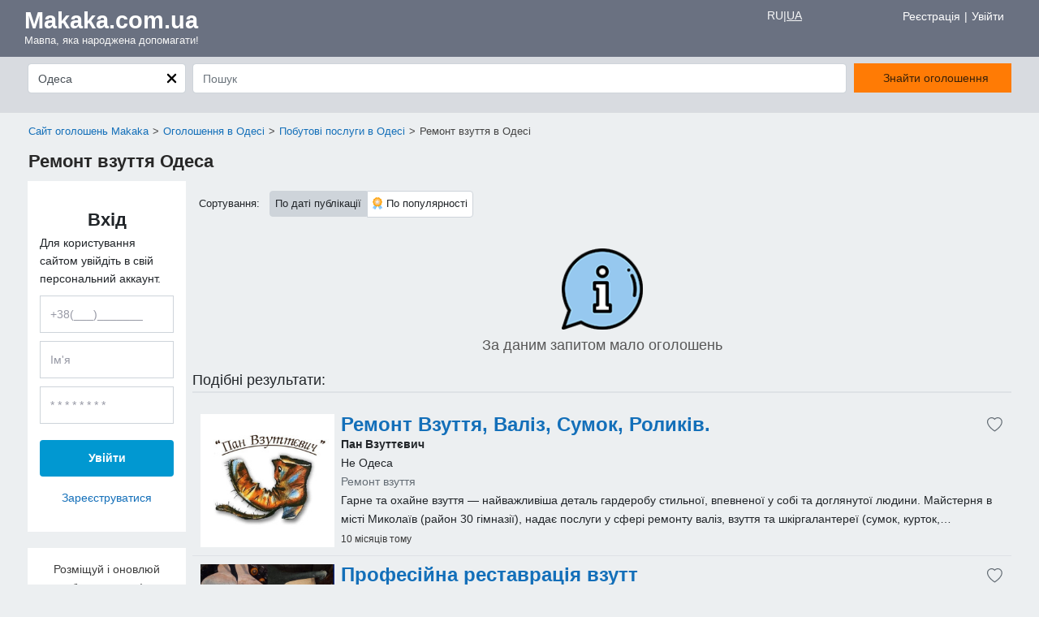

--- FILE ---
content_type: text/html; charset=UTF-8
request_url: https://makaka.com.ua/sr/advertisement/remont-vzuttya/ukraine/odeska/odesa
body_size: 7482
content:
<!DOCTYPE html>
<html lang="uk">
<head>
    <meta charset="utf-8">
    <meta http-equiv="X-UA-Compatible" content="IE=edge">
    <meta name="viewport" content="width=device-width, initial-scale=1.0, maximum-scale=1.0"/>
    <meta name="csrf-token" content="ggH66F166ziwVyrVDZE8PsdPYuEdvNRqDOjVkjbP">
    <title>Ремонт взуття Одеса - Makaka.com.ua</title>
            <meta name="description" content="Ремонт взуття Одеса. Майстер з ремонту взуття. Найкращі пропозиції на сайті оголошень Makaka.com.ua">
                <meta name="robots" content="index, follow">
    
    <link rel="stylesheet" href="/css/layout.css?id=a882f886f5e1ae2a4199a302859dd932">
    <link rel="preload" as="style" type="text/css" href="/css/app.css?id=a2e5639913f71de19e788ddb7ed65c1d" onload="this.rel='stylesheet'"/>
    <link rel="shortcut icon" href="https://makaka.com.ua/favicon.ico" type="image/x-icon">

        <!-- Google Tag Manager -->
        <script>(function (w, d, s, l, i) {
                w[l] = w[l] || [];
                w[l].push({
                    'gtm.start':
                        new Date().getTime(), event: 'gtm.js'
                });
                var f = d.getElementsByTagName(s)[0],
                    j = d.createElement(s), dl = l != 'dataLayer' ? '&l=' + l : '';
                j.async = true;
                j.src =
                    'https://www.googletagmanager.com/gtm.js?id=' + i + dl;
                f.parentNode.insertBefore(j, f);
            })(window, document, 'script', 'dataLayer', 'GTM-TZKN6CN');</script>
        <!-- End Google Tag Manager -->
    
        <meta property="og:image"
          content="https://makaka.com.ua/images/logomakaka.jpg">
    <link rel="canonical"
          href="https://makaka.com.ua/sr/advertisement/remont-vzuttya/ukraine/odeska/odesa">
    <link rel="preload" as="style" href="/css/advertisement.css?id=13531483d65900554c87bedc33ce5245" onload="this.rel='stylesheet'">

    <script type="application/ld+json">
            {"@context":"http://schema.org","@type":"Product","name":"Makaka","aggregateRating":{"bestRating":5,"ratingValue":4.8,"ratingCount":728,"worstRating":1}}

    </script>
    <link rel="alternate" hreflang="x-default" href="https://makaka.com.ua/sr/advertisement/remont-vzuttya/ukraine/odeska/odesa" />
<link rel="alternate" hreflang="uk" href="https://makaka.com.ua/sr/advertisement/remont-vzuttya/ukraine/odeska/odesa" />
<link rel="alternate" hreflang="ru" href="https://makaka.com.ua/ru/sr/advertisement/remont-vzuttya/ukraine/odeska/odesa" />

</head>
<body>
    <!-- Google Tag Manager (noscript) -->
    <noscript>
        <iframe src="https://www.googletagmanager.com/ns.html?id=GTM-TZKN6CN"
                height="0" width="0" style="display:none;visibility:hidden"></iframe>
    </noscript>
    <!-- End Google Tag Manager (noscript) -->
<div id="app">
    <div class="header-row">
    <div class="container-fluid header-container">
        <div class="row no-gutters" style="height: 100%">
            <div class="col-lg-2 col-9">
                <div class="logo">
                    <a   href="https://makaka.com.ua/sr/advertisement/ukraine/odeska/odesa"   class="imitate-logo">
                        <div class="basis">
                            <span class="text-white">Makaka.com.ua</span>
                        </div>
                        <div class="tagline d-none d-sm-block">Мавпа, яка народжена допомагати!</div>
                    </a>
                </div>
            </div>
            <div class="col-lg-7 col-6 menu-header-center-wrap">

            </div>
            <div class="col-xl-3 col-lg-3 order-lg-3 col-3 order-1">
                <div class="row ">
                    <div class="col-md-6 lang">
                                                                                                <a href="https://makaka.com.ua/ru/sr/advertisement/remont-vzuttya/ukraine/odeska/odesa">RU</a>
                                                                                                                                <span>UA</span>
                                                                                </div>
                    <div class="col-md-6">
                                                    <div class="right-header-menu" style="padding-top: .8rem;">
                                <a href="https://makaka.com.ua/register">Реєстрація</a>
                                <span style="color: white">|</span>
                                <a href="https://makaka.com.ua/auth">Увійти</a>
                            </div>
                                            </div>
                </div>
            </div>
        </div>
    </div>
    <div class="lang-container lang-mobile">
                                    <a href="https://makaka.com.ua/ru/sr/advertisement/remont-vzuttya/ukraine/odeska/odesa">RU</a>
                                                <span>UA</span>
                        </div>
</div>

        <div class="search-menu">
    <div class="dropdown-menu col-12">
        <div class="search-list p-3 d-flex flex-column select"
             style="background-color: white; height: fit-content">
            <input type="text" class="form-control rounded-2 mb-2 select search-city"
                   aria-describedby="inputText1Desc" placeholder="Вся Україна">
            <div class="d-flex row flex-column align-content-start list-tips list-tips-cities">
            </div>
        </div>
    </div>
</div>

<div class="search-block py-2">
    <div class="container-fluid search-block-container">
        <div class="col-12 px-0">
            <div class="search-form p-0">
                <div class="row mx-0">
                    <div class="col-xl-2 col-md-3 select search-block-2 px-0 px-md-1">
                        <div class="clear-city-wrapper position-relative" style="display: none">
                            <label for="search-city-input" class="clear-city">
                                <svg id="select--tick" class="icon--cross" xmlns="http://www.w3.org/2000/svg"
                                     xmlns:xlink="http://www.w3.org/1999/xlink" version="1.1" viewBox="0 0 100 100">
                                    <path class="icon--line" d="M20,20 L80,80 M20,80 L80,20" stroke-width="16"
                                          stroke-linecap="round" stroke-linejoin="round"></path>
                                </svg>
                            </label>
                        </div>
                        <input form="form-filters" autocomplete="off"
                               id="search-city-input"
                               placeholder="Вся Україна"
                               name="city"
                               data-display="static"
                               class="town form-control select-city"
                               value="Одеса"
                               data-place-id="ChIJQ0yGC4oxxkARbBfyjOKPnxI">
                        <div class="dropdown-menu col-12 py-1">
                            <div class="search-list p-3 d-flex flex-column select"
                                 style="background-color: white; height: fit-content">
                                <input type="text" class="form-control rounded-2 mb-2 select search-city"
                                       aria-describedby="inputText1Desc" placeholder="Вся Україна">
                                <div class="d-flex row flex-column align-content-between list-tips list-tips-cities">
                                </div>
                            </div>
                        </div>

                        <span class="form-clear"></span>
                    </div>
                    <div class="search-block-1 col-12 col-md-6 col-xl-8 px-0 px-md-1">
                        <div class="search-input">
                            <input form="form-filters" name="params" type="hidden">
                            <input form="form-filters" autocomplete="off"
                                   placeholder="Пошук"
                                   data-enable-autocomplete="0"
                                   id="search-query-input"
                                   class="name form-control select-term"
                                   name="search"
                                   value="">
                            <div class="list-tips list-tips-query list-tips-search" role="listbox">
                                <div class="list-tips-search-wrapper">
                                </div>
                            </div>
                            <span class="form-clear"></span>
                        </div>
                    </div>

                    <div class="col-md-3 col-xl-2 search-button pr-md-1">
                        <form method="POST" action="https://makaka.com.ua/generate-search-url" accept-charset="UTF-8" id="form-filters"><input name="_token" type="hidden" value="ggH66F166ziwVyrVDZE8PsdPYuEdvNRqDOjVkjbP">
                        <div class="filters mb-0">
                            <div class="filters-footer search-form-btn-1">
                                <button>Знайти оголошення</button>
                            </div>
                        </div>
                        </form>
                    </div>

                                                                                                                    <div class="col-12 p-0 p-md-2">
                            <div class="adv-filters-content row mx-0">
                                                            </div>
                        </div>
                                        <div>
                        <input form="form-filters" type="hidden" name="section"
                               value="advertisement">
                        <input id="input-category" form="form-filters" type="hidden" name="category"
                               value="remont-vzuttya">
                        <input id="input-default-country" form="form-filters" type="hidden" name="default_country"
                               value="ukraine">
                        <input id="input-region" form="form-filters" type="hidden" name="input-region"
                               value="odeska">
                        <input id="input-city" form="form-filters" type="hidden" name="input-city"
                               value="odesa">
                    </div>
                </div>

            </div>
        </div>

        <div class="row">
            <div class="top-checkbox">
                <div class="col-12">
                    <div class="control-group d-flex">
                        <label class="control control-checkbox">
                            Пошук в тексті оголошення
                            <div class="control_indicator"></div>
                        </label>
                    </div>
                </div>
            </div>
        </div>
    </div>
</div>



            <div class="container-breadcrumbs main-container container-fluid">
    <nav class="breadcrumbs">
        <ul itemscope itemtype="http://schema.org/BreadcrumbList">
                                                <li class="breadcrumb__item" itemprop="itemListElement" itemscope itemtype="http://schema.org/ListItem">
                        <a itemprop="item" href=https://makaka.com.ua><span itemprop="name">Сайт оголошень Makaka</span><meta itemprop="position" content="1" /></a>
                    </li>
                                                                <li class="breadcrumb__item" itemprop="itemListElement" itemscope itemtype="http://schema.org/ListItem">
                        <a itemprop="item" href=https://makaka.com.ua/sr/advertisement/ukraine/odeska/odesa><span itemprop="name">Оголошення в Одесі</span><meta itemprop="position" content="2" /></a>
                    </li>
                                                                <li class="breadcrumb__item" itemprop="itemListElement" itemscope itemtype="http://schema.org/ListItem">
                        <a itemprop="item" href=https://makaka.com.ua/sr/advertisement/pobutovi-poslugy/ukraine/odeska/odesa><span itemprop="name">Побутові послуги в Одесі</span><meta itemprop="position" content="3" /></a>
                    </li>
                                                                <li class="breadcrumb__item" itemprop="itemListElement" itemscope itemtype="http://schema.org/ListItem">
                        <span itemprop="name"><span itemprop="name">Ремонт взуття в Одесі</span></span><meta itemprop="position" content="4">
                    </li>
                                    </ul>
    </nav>
</div>


    
            <div class="main-content">
            <div class="container-fluid main-container">
                <div class="row no-gutters">
                                            <div class="total-result col-12">
                            <div class="city-districts-wrapper">
                                <h1 class="header">Ремонт взуття Одеса</h1>
                                
                                                            </div>
                        </div>
                    
                    <div class="col-xl-2 col-lg-3 left-filter pr-1 pb-2 pl-1">
                        <div class="sign-in-mini-form" style="height: auto">
                            
                                                            <div class="top-filter flex-column">
    <div class="sub-title">
        Вхід
    </div>

    <div class="text-help">
        Для користування сайтом увійдіть в свій персональний аккаунт.
    </div>

    <div class="form w-100">
        <form method="POST" action="https://makaka.com.ua/auth" accept-charset="UTF-8" autocomplete="off"><input name="_token" type="hidden" value="ggH66F166ziwVyrVDZE8PsdPYuEdvNRqDOjVkjbP">
        <input type="hidden" name="_token" value="ggH66F166ziwVyrVDZE8PsdPYuEdvNRqDOjVkjbP">
        <input id="username" class="form-control input-user input-phone" placeholder="+38(___)_______" name="username" type="text" value="">


<input id="credential" autocomplete="off" class="form-control input-user" placeholder="Ім&#039;я" name="credential" type="text" value="">


<input id="password" class="form-control input-user" placeholder="* * * * * * * *" name="password" type="password" value="">

        
        <div class="form-group controls-group text-center">
            <button type="submit" class="btn btn-aqua">
                Увійти
            </button>
        </div>

        <div class="form-group text-center registration-button">
            <a href="https://makaka.com.ua/register">
                Зареєструватися
            </a>
        </div>
        </form>
    </div>
</div>

                                
                            
                                <div class="bottom-block desktop">
    <div class="bottom-block-wrap">
        <div class="left">Розміщуй і оновлюй безкоштовно!</div>
        <div class="right">
            <a class="btn btn-orange btn-create-advertisement" href="https://makaka.com.ua/advertisement/create/step-1">
                Додати оголошення
            </a>
        </div>
    </div>
</div>
                        </div>
                    </div>
                    <div class="col-xl-10 col-lg-9 col-12 pr-1 pb-2 pl-1">
                            <meta data-category="219">
    <meta data-city="294">
<main id="pjax-container" class="main">
                                    
                                    <div class="sort-block">
                <span class="mr-2">Сортування:</span>
                <div class="d-inline-block">
                    <a href=https://makaka.com.ua/sr/advertisement/remont-vzuttya/ukraine/odeska/odesa?sort=updated
                        class="sort-tab sort-date
                            active                         ">По даті публікації</a><a
                        href=https://makaka.com.ua/sr/advertisement/remont-vzuttya/ukraine/odeska/odesa?sort=rating
                        class="sort-tab sort-popular
                            "><img
                            src="/images/top.png" alt="top">По популярності</a>
                </div>
            </div>
                <div class="mt-1">
                                </div>

        
                    <div style="margin-top: 10px;">
                <div class="feedback col-12 pt-3"><img src="https://makaka.com.ua/images/none-results.png"
                        alt="info" width="100" height="100">
                    <span class="info-h5">За даним запитом мало оголошень</span>
                </div>
            </div>
            <p style="border-bottom: 2px solid #dee2e6; font-size: 18px; margin-top: 10px; ">
                Подібні результати:</p>
            <div class="show-list-card  adv-list-card">
        <div class="row no-gutters align-items-center">
            <div class="show-list-card__left col-4 col-sm-3 col-xl-2 align-self-md-center">
                <a href="https://makaka.com.ua/advertisement/show/16759" class="ratio-img user-card__portret" aria-label="Advertisement">
                                            <img src="https://makaka.com.ua/upload/advertisement/16759/250x250/6713862058e24.jpg" alt="Ремонт Взуття, Валіз, Сумок, Роликів." width="100%">
                                    </a>
            </div>
            <div class="show-list-card__right col-8 col-sm-9 col-xl-10 pl-2">
                <div class="adv-card-description d-flex flex-column">
                    <div class="title">
                        <div>
                            <a class="text-clamp" href="https://makaka.com.ua/advertisement/show/16759">Ремонт Взуття, Валіз, Сумок, Роликів.</a>
                                                    </div>
                        <a class="favorite gray borderless" onclick="toggleFavorite(16759)" style="cursor: pointer">

    <svg xmlns="http://www.w3.org/2000/svg" width="20" height="20" fill="currentColor" class="bi bi-heart-fill" viewBox="0 0 17 17" data-id=16759 >
                    <path d="m8 2.748-.717-.737C5.6.281 2.514.878 1.4 3.053c-.523 1.023-.641 2.5.314 4.385.92 1.815 2.834 3.989 6.286 6.357 3.452-2.368 5.365-4.542 6.286-6.357.955-1.886.838-3.362.314-4.385C13.486.878 10.4.28 8.717 2.01L8 2.748zM8 15C-7.333 4.868 3.279-3.04 7.824 1.143c.06.055.119.112.176.171a3.12 3.12 0 0 1 .176-.17C12.72-3.042 23.333 4.867 8 15z"/>
            </svg>
</a>
                    </div>
                    <div class="info">
                        <span
                            class="name"><b>Пан Взуттєвич </b></span>
                    </div>

                                                                        <span class="city">Не Одеса</span>
                                                                <span class="gray"> Ремонт взуття </span>
                    <div class="description text-clamp">
                        Гарне та охайне взуття — найважливіша деталь гардеробу стильної, впевненої у собі та доглянутої людини.

Майстерня в місті Миколаїв (район 30 гімназії), надає послуги у сфері ремонту валіз, взуття та шкіргалантереї (сумок, курток, велосидінь, роликів). Кваліфікований майстер знайде підхід до кожно...
                    </div>
                    <div>
                                            </div>
                </div>
                <div class="show-list-card__footer small-font gray">
                    <div class="info-marks">
                        <span>10 місяців тому</span>
                                            </div>
                </div>
            </div>
        </div>
    </div>
        <div class="show-list-card  adv-list-card">
        <div class="row no-gutters align-items-center">
            <div class="show-list-card__left col-4 col-sm-3 col-xl-2 align-self-md-center">
                <a href="https://makaka.com.ua/advertisement/show/12238" class="ratio-img user-card__portret" aria-label="Advertisement">
                                            <img src="https://makaka.com.ua/upload/advertisement/12238/250x250/648b41baa8830.jpg" alt="Професійна реставрація взутт" width="100%">
                                    </a>
            </div>
            <div class="show-list-card__right col-8 col-sm-9 col-xl-10 pl-2">
                <div class="adv-card-description d-flex flex-column">
                    <div class="title">
                        <div>
                            <a class="text-clamp" href="https://makaka.com.ua/advertisement/show/12238">Професійна реставрація взутт</a>
                                                    </div>
                        <a class="favorite gray borderless" onclick="toggleFavorite(12238)" style="cursor: pointer">

    <svg xmlns="http://www.w3.org/2000/svg" width="20" height="20" fill="currentColor" class="bi bi-heart-fill" viewBox="0 0 17 17" data-id=12238 >
                    <path d="m8 2.748-.717-.737C5.6.281 2.514.878 1.4 3.053c-.523 1.023-.641 2.5.314 4.385.92 1.815 2.834 3.989 6.286 6.357 3.452-2.368 5.365-4.542 6.286-6.357.955-1.886.838-3.362.314-4.385C13.486.878 10.4.28 8.717 2.01L8 2.748zM8 15C-7.333 4.868 3.279-3.04 7.824 1.143c.06.055.119.112.176.171a3.12 3.12 0 0 1 .176-.17C12.72-3.042 23.333 4.867 8 15z"/>
            </svg>
</a>
                    </div>
                    <div class="info">
                        <span
                            class="name"><b>Богдан Замрій</b></span>
                    </div>

                                                                        <span class="city">Не Одеса</span>
                                                                <span class="gray"> Ремонт взуття </span>
                    <div class="description text-clamp">
                        Ремонт взуття будь якої складності моделей,використовуємо матеріали закордонних виробників,покраска набійки ,зам.платформи супенаторів каблуків платформи м Львів вул Грінченка 13...заміна форми носка перетяжка ,позтяжказаміна платформи проводиться тільки на взуттєвих колодках ,пошиття взуття по зака...
                    </div>
                    <div>
                                            </div>
                </div>
                <div class="show-list-card__footer small-font gray">
                    <div class="info-marks">
                        <span>більше року тому</span>
                                            </div>
                </div>
            </div>
        </div>
    </div>


            
</main>
                    </div>
                </div>
            </div>
        </div>
    
    <div class="seo-article container-fluid seo-container">
            
    </div>

                <div class="seo-article container-fluid seo-container">
        <!--seo-article-->
    </div>

    

    <!--seo-links-region-centers -->
    <div class="container-fluid seo-container seo-popular-request">
    Популярні запити:
    <a href="//makaka.com.ua/sr/advertisement/ukraine/xmelnicka/xmelnickii">Оголошення хмельницкий</a>
<a href="//makaka.com.ua/ru/sr/advertisement/ukraine/xarkivska/xarkiv">Доска бесплатных объявлений харьков</a>
<a href="//makaka.com.ua/ru/sr/advertisement/ukraine/dnipropetrovska/dnipro">Подать объявление бесплатно в днепропетровске</a>
<a href="//makaka.com.ua/ru/sr/advertisement/ukraine/rivnenska/rivne">Бесплатные объявления г ровно</a>
<a href="//makaka.com.ua/ru/sr/advertisement/ukraine/lvivska/lviv">Бесплатные объявления львова</a>
<a href="//makaka.com.ua/sr/advertisement/ukraine/rivnenska/rivne">Оголошення рівне продам</a>
<a href="//makaka.com.ua/ru/sr/advertisement/ukraine/cerkaska/cerkasi">Бесплатная доска объявлений черкассы</a>
<a href="//makaka.com.ua/ru/sr/advertisement/ukraine/zaporizka/zaporizzya">Сайты объявлений в запорожье</a>
<a href="//makaka.com.ua/sr/advertisement/orenda-kvartyry/ukraine/cerkaska/uman">Аренда квартир умань</a>
<a href="//makaka.com.ua/ru/sr/advertisement/ukraine/cernivecka/cernivci">Подать объявление бесплатно черновцы</a>
<a href="//makaka.com.ua/ru/sr/advertisement/orenda-kvartyry/ukraine/dnipropetrovska/krivii-rig">Квартира Кривой Рог долгосрочно</a>
<a href="//makaka.com.ua/sr/advertisement/orenda-kvartyry/ukraine/kiyivska/bila-cerkva">Зняти квартиру в білій церкві</a>

    </div>
    
    <div class="menu-bottom">
    <div class="circle-shadow"></div>
    <nav>
        <ul>
            <li>
                <i class="bi  bi-house-fill "></i>
                <span class="action">Головна</span>
                <a class="link" href="https://makaka.com.ua" aria-label=Головна></a>
            </li>
            <li>
                <i class="bi  bi-heart "></i>
                <span class="action">Обране</span>
                <a class="link" href="https://makaka.com.ua/auth" aria-label=Обране></a></li>
            <li>
                <i class="bi  bi-plus-circle "></i>
                <span class="action">Додати</span>
                <a class="link" href="https://makaka.com.ua/advertisement/create/step-1" aria-label=Додати></a></li>
            <li>
                <i class="bi  bi-clock-history "></i>
                <span class="action">Історія</span>
                <a class="link" href="https://makaka.com.ua/auth" aria-label=Історія></a></li>
            <li>
                <i class="bi  bi-person "></i>
                <span class="action">Профіль</span>
                <a class="link" href="https://makaka.com.ua/auth" aria-label=Профіль></a></li>
        </ul>
    </nav>
</div>

    <script>window.user = null;</script><footer class="footer">
    <div class="container-fluid footer__info footer__container">
        <!--footers_block-->
        <div class="footer__column">
            <div class="footer__column-title">Про нас</div>
            <nav id="footer-pages" class="footer__list">
                                                            <a href="/service/terms-and-conditions">Правила та умови користування</a>
                                                </nav>
        </div>
        <div class="footer__column column-center">
            <div class="footer__column-title">Оголошення в містах України</div>
            <nav id="footer-column-two" class="footer__list links-conteiner">
                                                    <a  href="https://makaka.com.ua/sr/advertisement/ukraine/kiyivska/kiyiv" >Київ</a>
                    <a  href="https://makaka.com.ua/sr/advertisement/ukraine/poltavska/poltava" >Полтава</a>
                                    <a  href="https://makaka.com.ua/sr/advertisement/ukraine/vinnicka/vinnicya" >Вінниця</a>
                    <a  href="https://makaka.com.ua/sr/advertisement/ukraine/rivnenska/rivne" >Рівне</a>
                                    <a  href="https://makaka.com.ua/sr/advertisement/ukraine/dnipropetrovska/dnipro" >Дніпро</a>
                    <a  href="https://makaka.com.ua/sr/advertisement/ukraine/sumska/sumi" >Суми</a>
                                    <a  href="https://makaka.com.ua/sr/advertisement/ukraine/zitomirska/zitomir" >Житомир</a>
                    <a  href="https://makaka.com.ua/sr/advertisement/ukraine/ternopilska/ternopil" >Тернопіль</a>
                                    <a  href="https://makaka.com.ua/sr/advertisement/ukraine/zaporizka/zaporizzya" >Запоріжжя</a>
                    <a  href="https://makaka.com.ua/sr/advertisement/ukraine/zakarpatska/uzgorod" >Ужгород</a>
                                    <a  href="https://makaka.com.ua/sr/advertisement/ukraine/ivano-frankivska/ivano-frankivsk" >Івано-Франківськ</a>
                    <a  href="https://makaka.com.ua/sr/advertisement/ukraine/xarkivska/xarkiv" >Харків</a>
                                    <a  href="https://makaka.com.ua/sr/advertisement/ukraine/kirovogradska/kropivnickii" >Кропивницький</a>
                    <a  href="https://makaka.com.ua/sr/advertisement/ukraine/xersonska/xerson" >Херсон</a>
                                    <a  href="https://makaka.com.ua/sr/advertisement/ukraine/volinska/luck" >Луцьк</a>
                    <a  href="https://makaka.com.ua/sr/advertisement/ukraine/xmelnicka/xmelnickii" >Хмельницький</a>
                                    <a  href="https://makaka.com.ua/sr/advertisement/ukraine/lvivska/lviv" >Львів</a>
                    <a  href="https://makaka.com.ua/sr/advertisement/ukraine/cerkaska/cerkasi" >Черкаси</a>
                                    <a  href="https://makaka.com.ua/sr/advertisement/ukraine/mikolayivska/mikolayiv" >Миколаїв</a>
                    <a  href="https://makaka.com.ua/sr/advertisement/ukraine/cernigivska/cernigiv" >Чернігів</a>
                                    <a >Одеса</a>
                    <a >Чернівці</a>
                            </nav>

        </div>

        <div class="footer__column">
            <div class="footer__column-title">Контакти</div>
            <div class="contacts">
                <nav id="footer-pages" class="footer__list">
                    <a href="https://makaka.com.ua/feedback">Зворотній зв&#039;язок</a>
                </nav>
                <div class="social-buttons">
                    <a class="facebook" href="https://www.facebook.com/makaka.ukraine"
                       rel="nofollow"
                       target="_blank" aria-label="Facebook"></a>
                </div>
                <div>
                    <span>@ 2026 Сайт оголошень Makaka.com.ua</span>
                </div>
            </div>
        </div>
    </div>
</footer>
</div>
    <script defer type="text/javascript" src="/js/app.js?id=d4426dd49a47025ba8139c32611caf72"></script>
        <script>
    function toggleFavorite(advertisementId) {
        const from_url = window.location.href;
        const url = '/advertisement/favorites/toggle/' + advertisementId;
        const icon = $(`svg[data-id=${advertisementId}]`);

        const iconFill = (
            `<svg xmlns="http://www.w3.org/2000/svg" width="20" height="20" fill="currentColor" class="bi bi-heart-fill" viewBox="0 0 16 16" data-id=${advertisementId} style="color:red">
                <path fill-rule="evenodd" d="M8 1.314C12.438-3.248 23.534 4.735 8 15-7.534 4.736 3.562-3.248 8 1.314z"/>
            </svg>`
                    )
        const iconHollow = (
            `<svg xmlns="http://www.w3.org/2000/svg" width="20" height="20" fill="currentColor" class="bi bi-heart" viewBox="0 0 16 16" data-id=${advertisementId}>
                <path d="m8 2.748-.717-.737C5.6.281 2.514.878 1.4 3.053c-.523 1.023-.641 2.5.314 4.385.92 1.815 2.834 3.989 6.286 6.357 3.452-2.368 5.365-4.542 6.286-6.357.955-1.886.838-3.362.314-4.385C13.486.878 10.4.28 8.717 2.01L8 2.748zM8 15C-7.333 4.868 3.279-3.04 7.824 1.143c.06.055.119.112.176.171a3.12 3.12 0 0 1 .176-.17C12.72-3.042 23.333 4.867 8 15z"/>
            </svg>`
        )

        if (from_url.includes('/ru/')) {
            // Рядок містить сегмент '/ru/'
            url = '/ru' + url;
        }

        $.ajax({
            url: url,
            method: 'POST',
            success: function(response) {
                // Обробка успішної відповіді
                if (response.isFavorite) {
                    // Змінити класи та стилі кнопки, якщо оголошення улюблене
                    icon.replaceWith(iconFill)
                } else {
                    // Змінити класи та стилі кнопки, якщо оголошення не улюблене
                    icon.replaceWith(iconHollow)
                }
            },
            error: function(xhr, status, error) {
                // Обробка помилки
                console.log(xhr.responseJSON.error);

                $.confirm({
                    title: 'Повідомлення',
                    content: xhr.responseJSON.error,
                    buttons: {
                        ok: {
                            text: 'OK',
                            action: function() {
                                // Дії після натискання кнопки OK
                            }
                        }
                    }
                });
            }
        });
    }
</script>
    </body>
</html>


--- FILE ---
content_type: text/css
request_url: https://makaka.com.ua/css/layout.css?id=a882f886f5e1ae2a4199a302859dd932
body_size: 36387
content:
@charset "UTF-8";
/*!
 * Bootstrap v4.6.1 (https://getbootstrap.com/)
 * Copyright 2011-2021 The Bootstrap Authors
 * Copyright 2011-2021 Twitter, Inc.
 * Licensed under MIT (https://github.com/twbs/bootstrap/blob/main/LICENSE)
 */:root{--blue:#3490dc;--indigo:#6574cd;--purple:#9561e2;--pink:#f66d9b;--red:#e3342f;--orange:#f6993f;--yellow:#ffed4a;--green:#6cb01d;--teal:#4dc0b5;--cyan:#6cb2eb;--white:#fff;--gray:#6c757d;--gray-dark:#343a40;--primary:#3490dc;--secondary:#6c757d;--success:#6cb01d;--info:#6cb2eb;--warning:#ffed4a;--danger:#e3342f;--light:#f8f9fa;--dark:#343a40;--breakpoint-xs:0;--breakpoint-sm:576px;--breakpoint-md:768px;--breakpoint-lg:1024px;--breakpoint-xl:1200px;--font-family-sans-serif:"Nunito",sans-serif;--font-family-monospace:SFMono-Regular,Menlo,Monaco,Consolas,"Liberation Mono","Courier New",monospace}*,:after,:before{box-sizing:border-box}html{-webkit-text-size-adjust:100%;-webkit-tap-highlight-color:rgba(0,0,0,0);font-family:sans-serif;line-height:1.15}article,aside,figcaption,figure,footer,header,hgroup,main,nav,section{display:block}body{background-color:#f8fafc;color:#212529;font-family:Nunito,sans-serif;font-size:.9rem;font-weight:400;line-height:1.6;margin:0;text-align:left}[tabindex="-1"]:focus:not(:focus-visible){outline:0!important}hr{box-sizing:content-box;height:0;overflow:visible}h1,h2,h3,h4,h5,h6{margin-bottom:.5rem;margin-top:0}p{margin-bottom:1rem;margin-top:0}abbr[data-original-title],abbr[title]{border-bottom:0;cursor:help;text-decoration:underline;-webkit-text-decoration:underline dotted;text-decoration:underline dotted;-webkit-text-decoration-skip-ink:none;text-decoration-skip-ink:none}address{font-style:normal;line-height:inherit}address,dl,ol,ul{margin-bottom:1rem}dl,ol,ul{margin-top:0}ol ol,ol ul,ul ol,ul ul{margin-bottom:0}dt{font-weight:700}dd{margin-bottom:.5rem;margin-left:0}blockquote{margin:0 0 1rem}b,strong{font-weight:bolder}small{font-size:80%}sub,sup{font-size:75%;line-height:0;position:relative;vertical-align:baseline}sub{bottom:-.25em}sup{top:-.5em}a{background-color:transparent;color:#3490dc;text-decoration:none}a:hover{text-decoration:underline}a:not([href]):not([class]),a:not([href]):not([class]):hover{color:inherit;text-decoration:none}code,kbd,pre,samp{font-family:SFMono-Regular,Menlo,Monaco,Consolas,Liberation Mono,Courier New,monospace;font-size:1em}pre{-ms-overflow-style:scrollbar;margin-bottom:1rem;margin-top:0;overflow:auto}figure{margin:0 0 1rem}img{border-style:none}img,svg{vertical-align:middle}svg{overflow:hidden}table{border-collapse:collapse}caption{caption-side:bottom;color:#6c757d;padding-bottom:.75rem;padding-top:.75rem;text-align:left}th{text-align:inherit;text-align:-webkit-match-parent}label{display:inline-block;margin-bottom:.5rem}button{border-radius:0}button:focus:not(:focus-visible){outline:0}button,input,optgroup,select,textarea{font-family:inherit;font-size:inherit;line-height:inherit;margin:0}button,input{overflow:visible}button,select{text-transform:none}[role=button]{cursor:pointer}select{word-wrap:normal}[type=button],[type=reset],[type=submit],button{-webkit-appearance:button}[type=button]:not(:disabled),[type=reset]:not(:disabled),[type=submit]:not(:disabled),button:not(:disabled){cursor:pointer}[type=button]::-moz-focus-inner,[type=reset]::-moz-focus-inner,[type=submit]::-moz-focus-inner,button::-moz-focus-inner{border-style:none;padding:0}input[type=checkbox],input[type=radio]{box-sizing:border-box;padding:0}textarea{overflow:auto;resize:vertical}fieldset{border:0;margin:0;min-width:0;padding:0}legend{color:inherit;display:block;font-size:1.5rem;line-height:inherit;margin-bottom:.5rem;max-width:100%;padding:0;white-space:normal;width:100%}progress{vertical-align:baseline}[type=number]::-webkit-inner-spin-button,[type=number]::-webkit-outer-spin-button{height:auto}[type=search]{-webkit-appearance:none;outline-offset:-2px}[type=search]::-webkit-search-decoration{-webkit-appearance:none}::-webkit-file-upload-button{-webkit-appearance:button;font:inherit}output{display:inline-block}summary{cursor:pointer;display:list-item}template{display:none}[hidden]{display:none!important}.h1,.h2,.h3,.h4,.h5,.h6,h1,h2,h3,h4,h5,h6{font-weight:500;line-height:1.2;margin-bottom:.5rem}.h1,h1{font-size:2.25rem}.h2,h2{font-size:1.8rem}.h3,h3{font-size:1.575rem}.h4,h4{font-size:1.35rem}.h5,h5{font-size:1.125rem}.h6,h6{font-size:.9rem}.lead{font-size:1.125rem;font-weight:300}.display-1{font-size:6rem}.display-1,.display-2{font-weight:300;line-height:1.2}.display-2{font-size:5.5rem}.display-3{font-size:4.5rem}.display-3,.display-4{font-weight:300;line-height:1.2}.display-4{font-size:3.5rem}hr{border:0;border-top:1px solid rgba(0,0,0,.1);margin-bottom:1rem;margin-top:1rem}.small,small{font-size:80%;font-weight:400}.mark,mark{background-color:#fcf8e3;padding:.2em}.list-inline,.list-unstyled{list-style:none;padding-left:0}.list-inline-item{display:inline-block}.list-inline-item:not(:last-child){margin-right:.5rem}.initialism{font-size:90%;text-transform:uppercase}.blockquote{font-size:1.125rem;margin-bottom:1rem}.blockquote-footer{color:#6c757d;display:block;font-size:80%}.blockquote-footer:before{content:"— "}.img-fluid,.img-thumbnail{height:auto;max-width:100%}.img-thumbnail{background-color:#f8fafc;border:1px solid #dee2e6;border-radius:.25rem;padding:.25rem}.figure{display:inline-block}.figure-img{line-height:1;margin-bottom:.5rem}.figure-caption{color:#6c757d;font-size:90%}code{word-wrap:break-word;color:#f66d9b;font-size:87.5%}a>code{color:inherit}kbd{background-color:#212529;border-radius:.2rem;color:#fff;font-size:87.5%;padding:.2rem .4rem}kbd kbd{font-size:100%;font-weight:700;padding:0}pre{color:#212529;display:block;font-size:87.5%}pre code{color:inherit;font-size:inherit;word-break:normal}.pre-scrollable{max-height:340px;overflow-y:scroll}.container,.container-fluid,.container-lg,.container-md,.container-sm,.container-xl{margin-left:auto;margin-right:auto;padding-left:15px;padding-right:15px;width:100%}@media (min-width:576px){.container,.container-sm{max-width:540px}}@media (min-width:768px){.container,.container-md,.container-sm{max-width:720px}}@media (min-width:1024px){.container,.container-lg,.container-md,.container-sm{max-width:960px}}@media (min-width:1200px){.container,.container-lg,.container-md,.container-sm,.container-xl{max-width:1140px}}.row{display:flex;flex-wrap:wrap;margin-left:-15px;margin-right:-15px}.no-gutters{margin-left:0;margin-right:0}.no-gutters>.col,.no-gutters>[class*=col-]{padding-left:0;padding-right:0}.col,.col-1,.col-10,.col-11,.col-12,.col-2,.col-3,.col-4,.col-5,.col-6,.col-7,.col-8,.col-9,.col-auto,.col-lg,.col-lg-1,.col-lg-10,.col-lg-11,.col-lg-12,.col-lg-2,.col-lg-3,.col-lg-4,.col-lg-5,.col-lg-6,.col-lg-7,.col-lg-8,.col-lg-9,.col-lg-auto,.col-md,.col-md-1,.col-md-10,.col-md-11,.col-md-12,.col-md-2,.col-md-3,.col-md-4,.col-md-5,.col-md-6,.col-md-7,.col-md-8,.col-md-9,.col-md-auto,.col-sm,.col-sm-1,.col-sm-10,.col-sm-11,.col-sm-12,.col-sm-2,.col-sm-3,.col-sm-4,.col-sm-5,.col-sm-6,.col-sm-7,.col-sm-8,.col-sm-9,.col-sm-auto,.col-xl,.col-xl-1,.col-xl-10,.col-xl-11,.col-xl-12,.col-xl-2,.col-xl-3,.col-xl-4,.col-xl-5,.col-xl-6,.col-xl-7,.col-xl-8,.col-xl-9,.col-xl-auto{padding-left:15px;padding-right:15px;position:relative;width:100%}.col{flex-basis:0;flex-grow:1;max-width:100%}.row-cols-1>*{flex:0 0 100%;max-width:100%}.row-cols-2>*{flex:0 0 50%;max-width:50%}.row-cols-3>*{flex:0 0 33.3333333333%;max-width:33.3333333333%}.row-cols-4>*{flex:0 0 25%;max-width:25%}.row-cols-5>*{flex:0 0 20%;max-width:20%}.row-cols-6>*{flex:0 0 16.6666666667%;max-width:16.6666666667%}.col-auto{flex:0 0 auto;max-width:100%;width:auto}.col-1{flex:0 0 8.33333333%;max-width:8.33333333%}.col-2{flex:0 0 16.66666667%;max-width:16.66666667%}.col-3{flex:0 0 25%;max-width:25%}.col-4{flex:0 0 33.33333333%;max-width:33.33333333%}.col-5{flex:0 0 41.66666667%;max-width:41.66666667%}.col-6{flex:0 0 50%;max-width:50%}.col-7{flex:0 0 58.33333333%;max-width:58.33333333%}.col-8{flex:0 0 66.66666667%;max-width:66.66666667%}.col-9{flex:0 0 75%;max-width:75%}.col-10{flex:0 0 83.33333333%;max-width:83.33333333%}.col-11{flex:0 0 91.66666667%;max-width:91.66666667%}.col-12{flex:0 0 100%;max-width:100%}.order-first{order:-1}.order-last{order:13}.order-0{order:0}.order-1{order:1}.order-2{order:2}.order-3{order:3}.order-4{order:4}.order-5{order:5}.order-6{order:6}.order-7{order:7}.order-8{order:8}.order-9{order:9}.order-10{order:10}.order-11{order:11}.order-12{order:12}.offset-1{margin-left:8.33333333%}.offset-2{margin-left:16.66666667%}.offset-3{margin-left:25%}.offset-4{margin-left:33.33333333%}.offset-5{margin-left:41.66666667%}.offset-6{margin-left:50%}.offset-7{margin-left:58.33333333%}.offset-8{margin-left:66.66666667%}.offset-9{margin-left:75%}.offset-10{margin-left:83.33333333%}.offset-11{margin-left:91.66666667%}@media (min-width:576px){.col-sm{flex-basis:0;flex-grow:1;max-width:100%}.row-cols-sm-1>*{flex:0 0 100%;max-width:100%}.row-cols-sm-2>*{flex:0 0 50%;max-width:50%}.row-cols-sm-3>*{flex:0 0 33.3333333333%;max-width:33.3333333333%}.row-cols-sm-4>*{flex:0 0 25%;max-width:25%}.row-cols-sm-5>*{flex:0 0 20%;max-width:20%}.row-cols-sm-6>*{flex:0 0 16.6666666667%;max-width:16.6666666667%}.col-sm-auto{flex:0 0 auto;max-width:100%;width:auto}.col-sm-1{flex:0 0 8.33333333%;max-width:8.33333333%}.col-sm-2{flex:0 0 16.66666667%;max-width:16.66666667%}.col-sm-3{flex:0 0 25%;max-width:25%}.col-sm-4{flex:0 0 33.33333333%;max-width:33.33333333%}.col-sm-5{flex:0 0 41.66666667%;max-width:41.66666667%}.col-sm-6{flex:0 0 50%;max-width:50%}.col-sm-7{flex:0 0 58.33333333%;max-width:58.33333333%}.col-sm-8{flex:0 0 66.66666667%;max-width:66.66666667%}.col-sm-9{flex:0 0 75%;max-width:75%}.col-sm-10{flex:0 0 83.33333333%;max-width:83.33333333%}.col-sm-11{flex:0 0 91.66666667%;max-width:91.66666667%}.col-sm-12{flex:0 0 100%;max-width:100%}.order-sm-first{order:-1}.order-sm-last{order:13}.order-sm-0{order:0}.order-sm-1{order:1}.order-sm-2{order:2}.order-sm-3{order:3}.order-sm-4{order:4}.order-sm-5{order:5}.order-sm-6{order:6}.order-sm-7{order:7}.order-sm-8{order:8}.order-sm-9{order:9}.order-sm-10{order:10}.order-sm-11{order:11}.order-sm-12{order:12}.offset-sm-0{margin-left:0}.offset-sm-1{margin-left:8.33333333%}.offset-sm-2{margin-left:16.66666667%}.offset-sm-3{margin-left:25%}.offset-sm-4{margin-left:33.33333333%}.offset-sm-5{margin-left:41.66666667%}.offset-sm-6{margin-left:50%}.offset-sm-7{margin-left:58.33333333%}.offset-sm-8{margin-left:66.66666667%}.offset-sm-9{margin-left:75%}.offset-sm-10{margin-left:83.33333333%}.offset-sm-11{margin-left:91.66666667%}}@media (min-width:768px){.col-md{flex-basis:0;flex-grow:1;max-width:100%}.row-cols-md-1>*{flex:0 0 100%;max-width:100%}.row-cols-md-2>*{flex:0 0 50%;max-width:50%}.row-cols-md-3>*{flex:0 0 33.3333333333%;max-width:33.3333333333%}.row-cols-md-4>*{flex:0 0 25%;max-width:25%}.row-cols-md-5>*{flex:0 0 20%;max-width:20%}.row-cols-md-6>*{flex:0 0 16.6666666667%;max-width:16.6666666667%}.col-md-auto{flex:0 0 auto;max-width:100%;width:auto}.col-md-1{flex:0 0 8.33333333%;max-width:8.33333333%}.col-md-2{flex:0 0 16.66666667%;max-width:16.66666667%}.col-md-3{flex:0 0 25%;max-width:25%}.col-md-4{flex:0 0 33.33333333%;max-width:33.33333333%}.col-md-5{flex:0 0 41.66666667%;max-width:41.66666667%}.col-md-6{flex:0 0 50%;max-width:50%}.col-md-7{flex:0 0 58.33333333%;max-width:58.33333333%}.col-md-8{flex:0 0 66.66666667%;max-width:66.66666667%}.col-md-9{flex:0 0 75%;max-width:75%}.col-md-10{flex:0 0 83.33333333%;max-width:83.33333333%}.col-md-11{flex:0 0 91.66666667%;max-width:91.66666667%}.col-md-12{flex:0 0 100%;max-width:100%}.order-md-first{order:-1}.order-md-last{order:13}.order-md-0{order:0}.order-md-1{order:1}.order-md-2{order:2}.order-md-3{order:3}.order-md-4{order:4}.order-md-5{order:5}.order-md-6{order:6}.order-md-7{order:7}.order-md-8{order:8}.order-md-9{order:9}.order-md-10{order:10}.order-md-11{order:11}.order-md-12{order:12}.offset-md-0{margin-left:0}.offset-md-1{margin-left:8.33333333%}.offset-md-2{margin-left:16.66666667%}.offset-md-3{margin-left:25%}.offset-md-4{margin-left:33.33333333%}.offset-md-5{margin-left:41.66666667%}.offset-md-6{margin-left:50%}.offset-md-7{margin-left:58.33333333%}.offset-md-8{margin-left:66.66666667%}.offset-md-9{margin-left:75%}.offset-md-10{margin-left:83.33333333%}.offset-md-11{margin-left:91.66666667%}}@media (min-width:1024px){.col-lg{flex-basis:0;flex-grow:1;max-width:100%}.row-cols-lg-1>*{flex:0 0 100%;max-width:100%}.row-cols-lg-2>*{flex:0 0 50%;max-width:50%}.row-cols-lg-3>*{flex:0 0 33.3333333333%;max-width:33.3333333333%}.row-cols-lg-4>*{flex:0 0 25%;max-width:25%}.row-cols-lg-5>*{flex:0 0 20%;max-width:20%}.row-cols-lg-6>*{flex:0 0 16.6666666667%;max-width:16.6666666667%}.col-lg-auto{flex:0 0 auto;max-width:100%;width:auto}.col-lg-1{flex:0 0 8.33333333%;max-width:8.33333333%}.col-lg-2{flex:0 0 16.66666667%;max-width:16.66666667%}.col-lg-3{flex:0 0 25%;max-width:25%}.col-lg-4{flex:0 0 33.33333333%;max-width:33.33333333%}.col-lg-5{flex:0 0 41.66666667%;max-width:41.66666667%}.col-lg-6{flex:0 0 50%;max-width:50%}.col-lg-7{flex:0 0 58.33333333%;max-width:58.33333333%}.col-lg-8{flex:0 0 66.66666667%;max-width:66.66666667%}.col-lg-9{flex:0 0 75%;max-width:75%}.col-lg-10{flex:0 0 83.33333333%;max-width:83.33333333%}.col-lg-11{flex:0 0 91.66666667%;max-width:91.66666667%}.col-lg-12{flex:0 0 100%;max-width:100%}.order-lg-first{order:-1}.order-lg-last{order:13}.order-lg-0{order:0}.order-lg-1{order:1}.order-lg-2{order:2}.order-lg-3{order:3}.order-lg-4{order:4}.order-lg-5{order:5}.order-lg-6{order:6}.order-lg-7{order:7}.order-lg-8{order:8}.order-lg-9{order:9}.order-lg-10{order:10}.order-lg-11{order:11}.order-lg-12{order:12}.offset-lg-0{margin-left:0}.offset-lg-1{margin-left:8.33333333%}.offset-lg-2{margin-left:16.66666667%}.offset-lg-3{margin-left:25%}.offset-lg-4{margin-left:33.33333333%}.offset-lg-5{margin-left:41.66666667%}.offset-lg-6{margin-left:50%}.offset-lg-7{margin-left:58.33333333%}.offset-lg-8{margin-left:66.66666667%}.offset-lg-9{margin-left:75%}.offset-lg-10{margin-left:83.33333333%}.offset-lg-11{margin-left:91.66666667%}}@media (min-width:1200px){.col-xl{flex-basis:0;flex-grow:1;max-width:100%}.row-cols-xl-1>*{flex:0 0 100%;max-width:100%}.row-cols-xl-2>*{flex:0 0 50%;max-width:50%}.row-cols-xl-3>*{flex:0 0 33.3333333333%;max-width:33.3333333333%}.row-cols-xl-4>*{flex:0 0 25%;max-width:25%}.row-cols-xl-5>*{flex:0 0 20%;max-width:20%}.row-cols-xl-6>*{flex:0 0 16.6666666667%;max-width:16.6666666667%}.col-xl-auto{flex:0 0 auto;max-width:100%;width:auto}.col-xl-1{flex:0 0 8.33333333%;max-width:8.33333333%}.col-xl-2{flex:0 0 16.66666667%;max-width:16.66666667%}.col-xl-3{flex:0 0 25%;max-width:25%}.col-xl-4{flex:0 0 33.33333333%;max-width:33.33333333%}.col-xl-5{flex:0 0 41.66666667%;max-width:41.66666667%}.col-xl-6{flex:0 0 50%;max-width:50%}.col-xl-7{flex:0 0 58.33333333%;max-width:58.33333333%}.col-xl-8{flex:0 0 66.66666667%;max-width:66.66666667%}.col-xl-9{flex:0 0 75%;max-width:75%}.col-xl-10{flex:0 0 83.33333333%;max-width:83.33333333%}.col-xl-11{flex:0 0 91.66666667%;max-width:91.66666667%}.col-xl-12{flex:0 0 100%;max-width:100%}.order-xl-first{order:-1}.order-xl-last{order:13}.order-xl-0{order:0}.order-xl-1{order:1}.order-xl-2{order:2}.order-xl-3{order:3}.order-xl-4{order:4}.order-xl-5{order:5}.order-xl-6{order:6}.order-xl-7{order:7}.order-xl-8{order:8}.order-xl-9{order:9}.order-xl-10{order:10}.order-xl-11{order:11}.order-xl-12{order:12}.offset-xl-0{margin-left:0}.offset-xl-1{margin-left:8.33333333%}.offset-xl-2{margin-left:16.66666667%}.offset-xl-3{margin-left:25%}.offset-xl-4{margin-left:33.33333333%}.offset-xl-5{margin-left:41.66666667%}.offset-xl-6{margin-left:50%}.offset-xl-7{margin-left:58.33333333%}.offset-xl-8{margin-left:66.66666667%}.offset-xl-9{margin-left:75%}.offset-xl-10{margin-left:83.33333333%}.offset-xl-11{margin-left:91.66666667%}}.table{color:#212529;margin-bottom:1rem;width:100%}.table td,.table th{border-top:1px solid #dee2e6;padding:.75rem;vertical-align:top}.table thead th{border-bottom:2px solid #dee2e6;vertical-align:bottom}.table tbody+tbody{border-top:2px solid #dee2e6}.table-sm td,.table-sm th{padding:.3rem}.table-bordered,.table-bordered td,.table-bordered th{border:1px solid #dee2e6}.table-bordered thead td,.table-bordered thead th{border-bottom-width:2px}.table-borderless tbody+tbody,.table-borderless td,.table-borderless th,.table-borderless thead th{border:0}.table-striped tbody tr:nth-of-type(odd){background-color:rgba(0,0,0,.05)}.table-hover tbody tr:hover{background-color:rgba(0,0,0,.075);color:#212529}.table-primary,.table-primary>td,.table-primary>th{background-color:#c6e0f5}.table-primary tbody+tbody,.table-primary td,.table-primary th,.table-primary thead th{border-color:#95c5ed}.table-hover .table-primary:hover,.table-hover .table-primary:hover>td,.table-hover .table-primary:hover>th{background-color:#b0d4f1}.table-secondary,.table-secondary>td,.table-secondary>th{background-color:#d6d8db}.table-secondary tbody+tbody,.table-secondary td,.table-secondary th,.table-secondary thead th{border-color:#b3b7bb}.table-hover .table-secondary:hover,.table-hover .table-secondary:hover>td,.table-hover .table-secondary:hover>th{background-color:#c8cbcf}.table-success,.table-success>td,.table-success>th{background-color:#d6e9c0}.table-success tbody+tbody,.table-success td,.table-success th,.table-success thead th{border-color:#b3d689}.table-hover .table-success:hover,.table-hover .table-success:hover>td,.table-hover .table-success:hover>th{background-color:#cae2ad}.table-info,.table-info>td,.table-info>th{background-color:#d6e9f9}.table-info tbody+tbody,.table-info td,.table-info th,.table-info thead th{border-color:#b3d7f5}.table-hover .table-info:hover,.table-hover .table-info:hover>td,.table-hover .table-info:hover>th{background-color:#c0ddf6}.table-warning,.table-warning>td,.table-warning>th{background-color:#fffacc}.table-warning tbody+tbody,.table-warning td,.table-warning th,.table-warning thead th{border-color:#fff6a1}.table-hover .table-warning:hover,.table-hover .table-warning:hover>td,.table-hover .table-warning:hover>th{background-color:#fff8b3}.table-danger,.table-danger>td,.table-danger>th{background-color:#f7c6c5}.table-danger tbody+tbody,.table-danger td,.table-danger th,.table-danger thead th{border-color:#f09593}.table-hover .table-danger:hover,.table-hover .table-danger:hover>td,.table-hover .table-danger:hover>th{background-color:#f4b0af}.table-light,.table-light>td,.table-light>th{background-color:#fdfdfe}.table-light tbody+tbody,.table-light td,.table-light th,.table-light thead th{border-color:#fbfcfc}.table-hover .table-light:hover,.table-hover .table-light:hover>td,.table-hover .table-light:hover>th{background-color:#ececf6}.table-dark,.table-dark>td,.table-dark>th{background-color:#c6c8ca}.table-dark tbody+tbody,.table-dark td,.table-dark th,.table-dark thead th{border-color:#95999c}.table-hover .table-dark:hover,.table-hover .table-dark:hover>td,.table-hover .table-dark:hover>th{background-color:#b9bbbe}.table-active,.table-active>td,.table-active>th,.table-hover .table-active:hover,.table-hover .table-active:hover>td,.table-hover .table-active:hover>th{background-color:rgba(0,0,0,.075)}.table .thead-dark th{background-color:#343a40;border-color:#454d55;color:#fff}.table .thead-light th{background-color:#e9ecef;border-color:#dee2e6;color:#495057}.table-dark{background-color:#343a40;color:#fff}.table-dark td,.table-dark th,.table-dark thead th{border-color:#454d55}.table-dark.table-bordered{border:0}.table-dark.table-striped tbody tr:nth-of-type(odd){background-color:hsla(0,0%,100%,.05)}.table-dark.table-hover tbody tr:hover{background-color:hsla(0,0%,100%,.075);color:#fff}@media (max-width:575.98px){.table-responsive-sm{-webkit-overflow-scrolling:touch;display:block;overflow-x:auto;width:100%}.table-responsive-sm>.table-bordered{border:0}}@media (max-width:767.98px){.table-responsive-md{-webkit-overflow-scrolling:touch;display:block;overflow-x:auto;width:100%}.table-responsive-md>.table-bordered{border:0}}@media (max-width:1023.98px){.table-responsive-lg{-webkit-overflow-scrolling:touch;display:block;overflow-x:auto;width:100%}.table-responsive-lg>.table-bordered{border:0}}@media (max-width:1199.98px){.table-responsive-xl{-webkit-overflow-scrolling:touch;display:block;overflow-x:auto;width:100%}.table-responsive-xl>.table-bordered{border:0}}.table-responsive{-webkit-overflow-scrolling:touch;display:block;overflow-x:auto;width:100%}.table-responsive>.table-bordered{border:0}.form-control{background-clip:padding-box;background-color:#fff;border:1px solid #ced4da;border-radius:.25rem;color:#495057;display:block;font-size:.9rem;font-weight:400;height:calc(1.6em + .75rem + 2px);line-height:1.6;padding:.375rem .75rem;transition:border-color .15s ease-in-out,box-shadow .15s ease-in-out;width:100%}@media (prefers-reduced-motion:reduce){.form-control{transition:none}}.form-control::-ms-expand{background-color:transparent;border:0}.form-control:focus{background-color:#fff;border-color:#a1cbef;box-shadow:0 0 0 .2rem rgba(52,144,220,.25);color:#495057;outline:0}.form-control::-moz-placeholder{color:#6c757d;opacity:1}.form-control:-ms-input-placeholder{color:#6c757d;opacity:1}.form-control::placeholder{color:#6c757d;opacity:1}.form-control:disabled,.form-control[readonly]{background-color:#e9ecef;opacity:1}input[type=date].form-control,input[type=datetime-local].form-control,input[type=month].form-control,input[type=time].form-control{-webkit-appearance:none;-moz-appearance:none;appearance:none}select.form-control:-moz-focusring{color:transparent;text-shadow:0 0 0 #495057}select.form-control:focus::-ms-value{background-color:#fff;color:#495057}.form-control-file,.form-control-range{display:block;width:100%}.col-form-label{font-size:inherit;line-height:1.6;margin-bottom:0;padding-bottom:calc(.375rem + 1px);padding-top:calc(.375rem + 1px)}.col-form-label-lg{font-size:1.125rem;line-height:1.5;padding-bottom:calc(.5rem + 1px);padding-top:calc(.5rem + 1px)}.col-form-label-sm{font-size:.7875rem;line-height:1.5;padding-bottom:calc(.25rem + 1px);padding-top:calc(.25rem + 1px)}.form-control-plaintext{background-color:transparent;border:solid transparent;border-width:1px 0;color:#212529;display:block;font-size:.9rem;line-height:1.6;margin-bottom:0;padding:.375rem 0;width:100%}.form-control-plaintext.form-control-lg,.form-control-plaintext.form-control-sm{padding-left:0;padding-right:0}.form-control-sm{border-radius:.2rem;font-size:.7875rem;height:calc(1.5em + .5rem + 2px);line-height:1.5;padding:.25rem .5rem}.form-control-lg{border-radius:.3rem;font-size:1.125rem;height:calc(1.5em + 1rem + 2px);line-height:1.5;padding:.5rem 1rem}select.form-control[multiple],select.form-control[size],textarea.form-control{height:auto}.form-group{margin-bottom:1rem}.form-text{display:block;margin-top:.25rem}.form-row{display:flex;flex-wrap:wrap;margin-left:-5px;margin-right:-5px}.form-row>.col,.form-row>[class*=col-]{padding-left:5px;padding-right:5px}.form-check{display:block;padding-left:1.25rem;position:relative}.form-check-input{margin-left:-1.25rem;margin-top:.3rem;position:absolute}.form-check-input:disabled~.form-check-label,.form-check-input[disabled]~.form-check-label{color:#6c757d}.form-check-label{margin-bottom:0}.form-check-inline{align-items:center;display:inline-flex;margin-right:.75rem;padding-left:0}.form-check-inline .form-check-input{margin-left:0;margin-right:.3125rem;margin-top:0;position:static}.valid-feedback{color:#6cb01d;display:none;font-size:80%;margin-top:.25rem;width:100%}.valid-tooltip{background-color:rgba(108,176,29,.9);border-radius:.25rem;color:#fff;display:none;font-size:.7875rem;left:0;line-height:1.6;margin-top:.1rem;max-width:100%;padding:.25rem .5rem;position:absolute;top:100%;z-index:5}.form-row>.col>.valid-tooltip,.form-row>[class*=col-]>.valid-tooltip{left:5px}.is-valid~.valid-feedback,.is-valid~.valid-tooltip,.was-validated :valid~.valid-feedback,.was-validated :valid~.valid-tooltip{display:block}.form-control.is-valid,.was-validated .form-control:valid{background-image:url("data:image/svg+xml;charset=utf-8,%3Csvg xmlns='http://www.w3.org/2000/svg' width='8' height='8'%3E%3Cpath fill='%236cb01d' d='M2.3 6.73.6 4.53c-.4-1.04.46-1.4 1.1-.8l1.1 1.4 3.4-3.8c.6-.63 1.6-.27 1.2.7l-4 4.6c-.43.5-.8.4-1.1.1z'/%3E%3C/svg%3E");background-position:right calc(.4em + .1875rem) center;background-repeat:no-repeat;background-size:calc(.8em + .375rem) calc(.8em + .375rem);border-color:#6cb01d;padding-right:calc(1.6em + .75rem)!important}.form-control.is-valid:focus,.was-validated .form-control:valid:focus{border-color:#6cb01d;box-shadow:0 0 0 .2rem rgba(108,176,29,.25)}.was-validated select.form-control:valid,select.form-control.is-valid{background-position:right 1.5rem center;padding-right:3rem!important}.was-validated textarea.form-control:valid,textarea.form-control.is-valid{background-position:top calc(.4em + .1875rem) right calc(.4em + .1875rem);padding-right:calc(1.6em + .75rem)}.custom-select.is-valid,.was-validated .custom-select:valid{background:url("data:image/svg+xml;charset=utf-8,%3Csvg xmlns='http://www.w3.org/2000/svg' width='4' height='5'%3E%3Cpath fill='%23343a40' d='M2 0 0 2h4zm0 5L0 3h4z'/%3E%3C/svg%3E") right .75rem center/8px 10px no-repeat,#fff url("data:image/svg+xml;charset=utf-8,%3Csvg xmlns='http://www.w3.org/2000/svg' width='8' height='8'%3E%3Cpath fill='%236cb01d' d='M2.3 6.73.6 4.53c-.4-1.04.46-1.4 1.1-.8l1.1 1.4 3.4-3.8c.6-.63 1.6-.27 1.2.7l-4 4.6c-.43.5-.8.4-1.1.1z'/%3E%3C/svg%3E") center right 1.75rem/calc(.8em + .375rem) calc(.8em + .375rem) no-repeat;border-color:#6cb01d;padding-right:calc(.75em + 2.3125rem)!important}.custom-select.is-valid:focus,.was-validated .custom-select:valid:focus{border-color:#6cb01d;box-shadow:0 0 0 .2rem rgba(108,176,29,.25)}.form-check-input.is-valid~.form-check-label,.was-validated .form-check-input:valid~.form-check-label{color:#6cb01d}.form-check-input.is-valid~.valid-feedback,.form-check-input.is-valid~.valid-tooltip,.was-validated .form-check-input:valid~.valid-feedback,.was-validated .form-check-input:valid~.valid-tooltip{display:block}.custom-control-input.is-valid~.custom-control-label,.was-validated .custom-control-input:valid~.custom-control-label{color:#6cb01d}.custom-control-input.is-valid~.custom-control-label:before,.was-validated .custom-control-input:valid~.custom-control-label:before{border-color:#6cb01d}.custom-control-input.is-valid:checked~.custom-control-label:before,.was-validated .custom-control-input:valid:checked~.custom-control-label:before{background-color:#87db25;border-color:#87db25}.custom-control-input.is-valid:focus~.custom-control-label:before,.was-validated .custom-control-input:valid:focus~.custom-control-label:before{box-shadow:0 0 0 .2rem rgba(108,176,29,.25)}.custom-control-input.is-valid:focus:not(:checked)~.custom-control-label:before,.was-validated .custom-control-input:valid:focus:not(:checked)~.custom-control-label:before{border-color:#6cb01d}.custom-file-input.is-valid~.custom-file-label,.was-validated .custom-file-input:valid~.custom-file-label{border-color:#6cb01d}.custom-file-input.is-valid:focus~.custom-file-label,.was-validated .custom-file-input:valid:focus~.custom-file-label{border-color:#6cb01d;box-shadow:0 0 0 .2rem rgba(108,176,29,.25)}.invalid-feedback{color:#e3342f;display:none;font-size:80%;margin-top:.25rem;width:100%}.invalid-tooltip{background-color:rgba(227,52,47,.9);border-radius:.25rem;color:#fff;display:none;font-size:.7875rem;left:0;line-height:1.6;margin-top:.1rem;max-width:100%;padding:.25rem .5rem;position:absolute;top:100%;z-index:5}.form-row>.col>.invalid-tooltip,.form-row>[class*=col-]>.invalid-tooltip{left:5px}.is-invalid~.invalid-feedback,.is-invalid~.invalid-tooltip,.was-validated :invalid~.invalid-feedback,.was-validated :invalid~.invalid-tooltip{display:block}.form-control.is-invalid,.was-validated .form-control:invalid{background-image:url("data:image/svg+xml;charset=utf-8,%3Csvg xmlns='http://www.w3.org/2000/svg' width='12' height='12' fill='none' stroke='%23e3342f'%3E%3Ccircle cx='6' cy='6' r='4.5'/%3E%3Cpath stroke-linejoin='round' d='M5.8 3.6h.4L6 6.5z'/%3E%3Ccircle cx='6' cy='8.2' r='.6' fill='%23e3342f' stroke='none'/%3E%3C/svg%3E");background-position:right calc(.4em + .1875rem) center;background-repeat:no-repeat;background-size:calc(.8em + .375rem) calc(.8em + .375rem);border-color:#e3342f;padding-right:calc(1.6em + .75rem)!important}.form-control.is-invalid:focus,.was-validated .form-control:invalid:focus{border-color:#e3342f;box-shadow:0 0 0 .2rem rgba(227,52,47,.25)}.was-validated select.form-control:invalid,select.form-control.is-invalid{background-position:right 1.5rem center;padding-right:3rem!important}.was-validated textarea.form-control:invalid,textarea.form-control.is-invalid{background-position:top calc(.4em + .1875rem) right calc(.4em + .1875rem);padding-right:calc(1.6em + .75rem)}.custom-select.is-invalid,.was-validated .custom-select:invalid{background:url("data:image/svg+xml;charset=utf-8,%3Csvg xmlns='http://www.w3.org/2000/svg' width='4' height='5'%3E%3Cpath fill='%23343a40' d='M2 0 0 2h4zm0 5L0 3h4z'/%3E%3C/svg%3E") right .75rem center/8px 10px no-repeat,#fff url("data:image/svg+xml;charset=utf-8,%3Csvg xmlns='http://www.w3.org/2000/svg' width='12' height='12' fill='none' stroke='%23e3342f'%3E%3Ccircle cx='6' cy='6' r='4.5'/%3E%3Cpath stroke-linejoin='round' d='M5.8 3.6h.4L6 6.5z'/%3E%3Ccircle cx='6' cy='8.2' r='.6' fill='%23e3342f' stroke='none'/%3E%3C/svg%3E") center right 1.75rem/calc(.8em + .375rem) calc(.8em + .375rem) no-repeat;border-color:#e3342f;padding-right:calc(.75em + 2.3125rem)!important}.custom-select.is-invalid:focus,.was-validated .custom-select:invalid:focus{border-color:#e3342f;box-shadow:0 0 0 .2rem rgba(227,52,47,.25)}.form-check-input.is-invalid~.form-check-label,.was-validated .form-check-input:invalid~.form-check-label{color:#e3342f}.form-check-input.is-invalid~.invalid-feedback,.form-check-input.is-invalid~.invalid-tooltip,.was-validated .form-check-input:invalid~.invalid-feedback,.was-validated .form-check-input:invalid~.invalid-tooltip{display:block}.custom-control-input.is-invalid~.custom-control-label,.was-validated .custom-control-input:invalid~.custom-control-label{color:#e3342f}.custom-control-input.is-invalid~.custom-control-label:before,.was-validated .custom-control-input:invalid~.custom-control-label:before{border-color:#e3342f}.custom-control-input.is-invalid:checked~.custom-control-label:before,.was-validated .custom-control-input:invalid:checked~.custom-control-label:before{background-color:#e9605c;border-color:#e9605c}.custom-control-input.is-invalid:focus~.custom-control-label:before,.was-validated .custom-control-input:invalid:focus~.custom-control-label:before{box-shadow:0 0 0 .2rem rgba(227,52,47,.25)}.custom-control-input.is-invalid:focus:not(:checked)~.custom-control-label:before,.was-validated .custom-control-input:invalid:focus:not(:checked)~.custom-control-label:before{border-color:#e3342f}.custom-file-input.is-invalid~.custom-file-label,.was-validated .custom-file-input:invalid~.custom-file-label{border-color:#e3342f}.custom-file-input.is-invalid:focus~.custom-file-label,.was-validated .custom-file-input:invalid:focus~.custom-file-label{border-color:#e3342f;box-shadow:0 0 0 .2rem rgba(227,52,47,.25)}.form-inline{align-items:center;display:flex;flex-flow:row wrap}.form-inline .form-check{width:100%}@media (min-width:576px){.form-inline label{justify-content:center}.form-inline .form-group,.form-inline label{align-items:center;display:flex;margin-bottom:0}.form-inline .form-group{flex:0 0 auto;flex-flow:row wrap}.form-inline .form-control{display:inline-block;vertical-align:middle;width:auto}.form-inline .form-control-plaintext{display:inline-block}.form-inline .custom-select,.form-inline .input-group{width:auto}.form-inline .form-check{align-items:center;display:flex;justify-content:center;padding-left:0;width:auto}.form-inline .form-check-input{flex-shrink:0;margin-left:0;margin-right:.25rem;margin-top:0;position:relative}.form-inline .custom-control{align-items:center;justify-content:center}.form-inline .custom-control-label{margin-bottom:0}}.btn{background-color:transparent;border:1px solid transparent;border-radius:.25rem;color:#212529;display:inline-block;font-size:.9rem;font-weight:400;line-height:1.6;padding:.375rem .75rem;text-align:center;transition:color .15s ease-in-out,background-color .15s ease-in-out,border-color .15s ease-in-out,box-shadow .15s ease-in-out;-webkit-user-select:none;-moz-user-select:none;-ms-user-select:none;user-select:none;vertical-align:middle}@media (prefers-reduced-motion:reduce){.btn{transition:none}}.btn:hover{color:#212529;text-decoration:none}.btn.focus,.btn:focus{box-shadow:0 0 0 .2rem rgba(52,144,220,.25);outline:0}.btn.disabled,.btn:disabled{opacity:.65}.btn:not(:disabled):not(.disabled){cursor:pointer}a.btn.disabled,fieldset:disabled a.btn{pointer-events:none}.btn-primary{background-color:#3490dc;border-color:#3490dc;color:#fff}.btn-primary.focus,.btn-primary:focus,.btn-primary:hover{background-color:#227dc7;border-color:#2176bd;color:#fff}.btn-primary.focus,.btn-primary:focus{box-shadow:0 0 0 .2rem rgba(82,161,225,.5)}.btn-primary.disabled,.btn-primary:disabled{background-color:#3490dc;border-color:#3490dc;color:#fff}.btn-primary:not(:disabled):not(.disabled).active,.btn-primary:not(:disabled):not(.disabled):active,.show>.btn-primary.dropdown-toggle{background-color:#2176bd;border-color:#1f6fb2;color:#fff}.btn-primary:not(:disabled):not(.disabled).active:focus,.btn-primary:not(:disabled):not(.disabled):active:focus,.show>.btn-primary.dropdown-toggle:focus{box-shadow:0 0 0 .2rem rgba(82,161,225,.5)}.btn-secondary{background-color:#6c757d;border-color:#6c757d;color:#fff}.btn-secondary.focus,.btn-secondary:focus,.btn-secondary:hover{background-color:#5a6268;border-color:#545b62;color:#fff}.btn-secondary.focus,.btn-secondary:focus{box-shadow:0 0 0 .2rem hsla(208,6%,54%,.5)}.btn-secondary.disabled,.btn-secondary:disabled{background-color:#6c757d;border-color:#6c757d;color:#fff}.btn-secondary:not(:disabled):not(.disabled).active,.btn-secondary:not(:disabled):not(.disabled):active,.show>.btn-secondary.dropdown-toggle{background-color:#545b62;border-color:#4e555b;color:#fff}.btn-secondary:not(:disabled):not(.disabled).active:focus,.btn-secondary:not(:disabled):not(.disabled):active:focus,.show>.btn-secondary.dropdown-toggle:focus{box-shadow:0 0 0 .2rem hsla(208,6%,54%,.5)}.btn-success{background-color:#6cb01d;border-color:#6cb01d;color:#fff}.btn-success.focus,.btn-success:focus,.btn-success:hover{background-color:#588f18;border-color:#518416;color:#fff}.btn-success.focus,.btn-success:focus{box-shadow:0 0 0 .2rem rgba(130,188,63,.5)}.btn-success.disabled,.btn-success:disabled{background-color:#6cb01d;border-color:#6cb01d;color:#fff}.btn-success:not(:disabled):not(.disabled).active,.btn-success:not(:disabled):not(.disabled):active,.show>.btn-success.dropdown-toggle{background-color:#518416;border-color:#4a7914;color:#fff}.btn-success:not(:disabled):not(.disabled).active:focus,.btn-success:not(:disabled):not(.disabled):active:focus,.show>.btn-success.dropdown-toggle:focus{box-shadow:0 0 0 .2rem rgba(130,188,63,.5)}.btn-info{background-color:#6cb2eb;border-color:#6cb2eb;color:#212529}.btn-info.focus,.btn-info:focus,.btn-info:hover{background-color:#4aa0e6;border-color:#3f9ae5;color:#fff}.btn-info.focus,.btn-info:focus{box-shadow:0 0 0 .2rem rgba(97,157,206,.5)}.btn-info.disabled,.btn-info:disabled{background-color:#6cb2eb;border-color:#6cb2eb;color:#212529}.btn-info:not(:disabled):not(.disabled).active,.btn-info:not(:disabled):not(.disabled):active,.show>.btn-info.dropdown-toggle{background-color:#3f9ae5;border-color:#3495e3;color:#fff}.btn-info:not(:disabled):not(.disabled).active:focus,.btn-info:not(:disabled):not(.disabled):active:focus,.show>.btn-info.dropdown-toggle:focus{box-shadow:0 0 0 .2rem rgba(97,157,206,.5)}.btn-warning{background-color:#ffed4a;border-color:#ffed4a;color:#212529}.btn-warning.focus,.btn-warning:focus,.btn-warning:hover{background-color:#ffe924;border-color:#ffe817;color:#212529}.btn-warning.focus,.btn-warning:focus{box-shadow:0 0 0 .2rem rgba(222,207,69,.5)}.btn-warning.disabled,.btn-warning:disabled{background-color:#ffed4a;border-color:#ffed4a;color:#212529}.btn-warning:not(:disabled):not(.disabled).active,.btn-warning:not(:disabled):not(.disabled):active,.show>.btn-warning.dropdown-toggle{background-color:#ffe817;border-color:#ffe70a;color:#212529}.btn-warning:not(:disabled):not(.disabled).active:focus,.btn-warning:not(:disabled):not(.disabled):active:focus,.show>.btn-warning.dropdown-toggle:focus{box-shadow:0 0 0 .2rem rgba(222,207,69,.5)}.btn-danger{background-color:#e3342f;border-color:#e3342f;color:#fff}.btn-danger.focus,.btn-danger:focus,.btn-danger:hover{background-color:#d0211c;border-color:#c51f1a;color:#fff}.btn-danger.focus,.btn-danger:focus{box-shadow:0 0 0 .2rem rgba(231,82,78,.5)}.btn-danger.disabled,.btn-danger:disabled{background-color:#e3342f;border-color:#e3342f;color:#fff}.btn-danger:not(:disabled):not(.disabled).active,.btn-danger:not(:disabled):not(.disabled):active,.show>.btn-danger.dropdown-toggle{background-color:#c51f1a;border-color:#b91d19;color:#fff}.btn-danger:not(:disabled):not(.disabled).active:focus,.btn-danger:not(:disabled):not(.disabled):active:focus,.show>.btn-danger.dropdown-toggle:focus{box-shadow:0 0 0 .2rem rgba(231,82,78,.5)}.btn-light{background-color:#f8f9fa;border-color:#f8f9fa;color:#212529}.btn-light.focus,.btn-light:focus,.btn-light:hover{background-color:#e2e6ea;border-color:#dae0e5;color:#212529}.btn-light.focus,.btn-light:focus{box-shadow:0 0 0 .2rem hsla(220,4%,85%,.5)}.btn-light.disabled,.btn-light:disabled{background-color:#f8f9fa;border-color:#f8f9fa;color:#212529}.btn-light:not(:disabled):not(.disabled).active,.btn-light:not(:disabled):not(.disabled):active,.show>.btn-light.dropdown-toggle{background-color:#dae0e5;border-color:#d3d9df;color:#212529}.btn-light:not(:disabled):not(.disabled).active:focus,.btn-light:not(:disabled):not(.disabled):active:focus,.show>.btn-light.dropdown-toggle:focus{box-shadow:0 0 0 .2rem hsla(220,4%,85%,.5)}.btn-dark{background-color:#343a40;border-color:#343a40;color:#fff}.btn-dark.focus,.btn-dark:focus,.btn-dark:hover{background-color:#23272b;border-color:#1d2124;color:#fff}.btn-dark.focus,.btn-dark:focus{box-shadow:0 0 0 .2rem rgba(82,88,93,.5)}.btn-dark.disabled,.btn-dark:disabled{background-color:#343a40;border-color:#343a40;color:#fff}.btn-dark:not(:disabled):not(.disabled).active,.btn-dark:not(:disabled):not(.disabled):active,.show>.btn-dark.dropdown-toggle{background-color:#1d2124;border-color:#171a1d;color:#fff}.btn-dark:not(:disabled):not(.disabled).active:focus,.btn-dark:not(:disabled):not(.disabled):active:focus,.show>.btn-dark.dropdown-toggle:focus{box-shadow:0 0 0 .2rem rgba(82,88,93,.5)}.btn-outline-primary{border-color:#3490dc;color:#3490dc}.btn-outline-primary:hover{background-color:#3490dc;border-color:#3490dc;color:#fff}.btn-outline-primary.focus,.btn-outline-primary:focus{box-shadow:0 0 0 .2rem rgba(52,144,220,.5)}.btn-outline-primary.disabled,.btn-outline-primary:disabled{background-color:transparent;color:#3490dc}.btn-outline-primary:not(:disabled):not(.disabled).active,.btn-outline-primary:not(:disabled):not(.disabled):active,.show>.btn-outline-primary.dropdown-toggle{background-color:#3490dc;border-color:#3490dc;color:#fff}.btn-outline-primary:not(:disabled):not(.disabled).active:focus,.btn-outline-primary:not(:disabled):not(.disabled):active:focus,.show>.btn-outline-primary.dropdown-toggle:focus{box-shadow:0 0 0 .2rem rgba(52,144,220,.5)}.btn-outline-secondary{border-color:#6c757d;color:#6c757d}.btn-outline-secondary:hover{background-color:#6c757d;border-color:#6c757d;color:#fff}.btn-outline-secondary.focus,.btn-outline-secondary:focus{box-shadow:0 0 0 .2rem hsla(208,7%,46%,.5)}.btn-outline-secondary.disabled,.btn-outline-secondary:disabled{background-color:transparent;color:#6c757d}.btn-outline-secondary:not(:disabled):not(.disabled).active,.btn-outline-secondary:not(:disabled):not(.disabled):active,.show>.btn-outline-secondary.dropdown-toggle{background-color:#6c757d;border-color:#6c757d;color:#fff}.btn-outline-secondary:not(:disabled):not(.disabled).active:focus,.btn-outline-secondary:not(:disabled):not(.disabled):active:focus,.show>.btn-outline-secondary.dropdown-toggle:focus{box-shadow:0 0 0 .2rem hsla(208,7%,46%,.5)}.btn-outline-success{border-color:#6cb01d;color:#6cb01d}.btn-outline-success:hover{background-color:#6cb01d;border-color:#6cb01d;color:#fff}.btn-outline-success.focus,.btn-outline-success:focus{box-shadow:0 0 0 .2rem rgba(108,176,29,.5)}.btn-outline-success.disabled,.btn-outline-success:disabled{background-color:transparent;color:#6cb01d}.btn-outline-success:not(:disabled):not(.disabled).active,.btn-outline-success:not(:disabled):not(.disabled):active,.show>.btn-outline-success.dropdown-toggle{background-color:#6cb01d;border-color:#6cb01d;color:#fff}.btn-outline-success:not(:disabled):not(.disabled).active:focus,.btn-outline-success:not(:disabled):not(.disabled):active:focus,.show>.btn-outline-success.dropdown-toggle:focus{box-shadow:0 0 0 .2rem rgba(108,176,29,.5)}.btn-outline-info{border-color:#6cb2eb;color:#6cb2eb}.btn-outline-info:hover{background-color:#6cb2eb;border-color:#6cb2eb;color:#212529}.btn-outline-info.focus,.btn-outline-info:focus{box-shadow:0 0 0 .2rem rgba(108,178,235,.5)}.btn-outline-info.disabled,.btn-outline-info:disabled{background-color:transparent;color:#6cb2eb}.btn-outline-info:not(:disabled):not(.disabled).active,.btn-outline-info:not(:disabled):not(.disabled):active,.show>.btn-outline-info.dropdown-toggle{background-color:#6cb2eb;border-color:#6cb2eb;color:#212529}.btn-outline-info:not(:disabled):not(.disabled).active:focus,.btn-outline-info:not(:disabled):not(.disabled):active:focus,.show>.btn-outline-info.dropdown-toggle:focus{box-shadow:0 0 0 .2rem rgba(108,178,235,.5)}.btn-outline-warning{border-color:#ffed4a;color:#ffed4a}.btn-outline-warning:hover{background-color:#ffed4a;border-color:#ffed4a;color:#212529}.btn-outline-warning.focus,.btn-outline-warning:focus{box-shadow:0 0 0 .2rem rgba(255,237,74,.5)}.btn-outline-warning.disabled,.btn-outline-warning:disabled{background-color:transparent;color:#ffed4a}.btn-outline-warning:not(:disabled):not(.disabled).active,.btn-outline-warning:not(:disabled):not(.disabled):active,.show>.btn-outline-warning.dropdown-toggle{background-color:#ffed4a;border-color:#ffed4a;color:#212529}.btn-outline-warning:not(:disabled):not(.disabled).active:focus,.btn-outline-warning:not(:disabled):not(.disabled):active:focus,.show>.btn-outline-warning.dropdown-toggle:focus{box-shadow:0 0 0 .2rem rgba(255,237,74,.5)}.btn-outline-danger{border-color:#e3342f;color:#e3342f}.btn-outline-danger:hover{background-color:#e3342f;border-color:#e3342f;color:#fff}.btn-outline-danger.focus,.btn-outline-danger:focus{box-shadow:0 0 0 .2rem rgba(227,52,47,.5)}.btn-outline-danger.disabled,.btn-outline-danger:disabled{background-color:transparent;color:#e3342f}.btn-outline-danger:not(:disabled):not(.disabled).active,.btn-outline-danger:not(:disabled):not(.disabled):active,.show>.btn-outline-danger.dropdown-toggle{background-color:#e3342f;border-color:#e3342f;color:#fff}.btn-outline-danger:not(:disabled):not(.disabled).active:focus,.btn-outline-danger:not(:disabled):not(.disabled):active:focus,.show>.btn-outline-danger.dropdown-toggle:focus{box-shadow:0 0 0 .2rem rgba(227,52,47,.5)}.btn-outline-light{border-color:#f8f9fa;color:#f8f9fa}.btn-outline-light:hover{background-color:#f8f9fa;border-color:#f8f9fa;color:#212529}.btn-outline-light.focus,.btn-outline-light:focus{box-shadow:0 0 0 .2rem rgba(248,249,250,.5)}.btn-outline-light.disabled,.btn-outline-light:disabled{background-color:transparent;color:#f8f9fa}.btn-outline-light:not(:disabled):not(.disabled).active,.btn-outline-light:not(:disabled):not(.disabled):active,.show>.btn-outline-light.dropdown-toggle{background-color:#f8f9fa;border-color:#f8f9fa;color:#212529}.btn-outline-light:not(:disabled):not(.disabled).active:focus,.btn-outline-light:not(:disabled):not(.disabled):active:focus,.show>.btn-outline-light.dropdown-toggle:focus{box-shadow:0 0 0 .2rem rgba(248,249,250,.5)}.btn-outline-dark{border-color:#343a40;color:#343a40}.btn-outline-dark:hover{background-color:#343a40;border-color:#343a40;color:#fff}.btn-outline-dark.focus,.btn-outline-dark:focus{box-shadow:0 0 0 .2rem rgba(52,58,64,.5)}.btn-outline-dark.disabled,.btn-outline-dark:disabled{background-color:transparent;color:#343a40}.btn-outline-dark:not(:disabled):not(.disabled).active,.btn-outline-dark:not(:disabled):not(.disabled):active,.show>.btn-outline-dark.dropdown-toggle{background-color:#343a40;border-color:#343a40;color:#fff}.btn-outline-dark:not(:disabled):not(.disabled).active:focus,.btn-outline-dark:not(:disabled):not(.disabled):active:focus,.show>.btn-outline-dark.dropdown-toggle:focus{box-shadow:0 0 0 .2rem rgba(52,58,64,.5)}.btn-link{color:#3490dc;font-weight:400;text-decoration:none}.btn-link:hover{color:#1d68a7}.btn-link.focus,.btn-link:focus,.btn-link:hover{text-decoration:underline}.btn-link.disabled,.btn-link:disabled{color:#6c757d;pointer-events:none}.btn-group-lg>.btn,.btn-lg{border-radius:.3rem;font-size:1.125rem;line-height:1.5;padding:.5rem 1rem}.btn-group-sm>.btn,.btn-sm{border-radius:.2rem;font-size:.7875rem;line-height:1.5;padding:.25rem .5rem}.btn-block{display:block;width:100%}.btn-block+.btn-block{margin-top:.5rem}input[type=button].btn-block,input[type=reset].btn-block,input[type=submit].btn-block{width:100%}.fade{transition:opacity .15s linear}@media (prefers-reduced-motion:reduce){.fade{transition:none}}.fade:not(.show){opacity:0}.collapse:not(.show){display:none}.collapsing{height:0;overflow:hidden;position:relative;transition:height .35s ease}@media (prefers-reduced-motion:reduce){.collapsing{transition:none}}.dropdown,.dropleft,.dropright,.dropup{position:relative}.dropdown-toggle{white-space:nowrap}.dropdown-toggle:after{border-bottom:0;border-left:.3em solid transparent;border-right:.3em solid transparent;border-top:.3em solid;content:"";display:inline-block;margin-left:.255em;vertical-align:.255em}.dropdown-toggle:empty:after{margin-left:0}.dropdown-menu{background-clip:padding-box;border:1px solid rgba(0,0,0,.15);border-radius:.25rem;color:#212529;display:none;float:left;font-size:.9rem;left:0;list-style:none;margin:.125rem 0 0;min-width:10rem;padding:.5rem 0;text-align:left;top:100%;z-index:1000}.dropdown-menu-left{left:0;right:auto}.dropdown-menu-right{left:auto;right:0}@media (min-width:576px){.dropdown-menu-sm-left{left:0;right:auto}.dropdown-menu-sm-right{left:auto;right:0}}@media (min-width:768px){.dropdown-menu-md-left{left:0;right:auto}.dropdown-menu-md-right{left:auto;right:0}}@media (min-width:1024px){.dropdown-menu-lg-left{left:0;right:auto}.dropdown-menu-lg-right{left:auto;right:0}}@media (min-width:1200px){.dropdown-menu-xl-left{left:0;right:auto}.dropdown-menu-xl-right{left:auto;right:0}}.dropup .dropdown-menu{bottom:100%;margin-bottom:.125rem;margin-top:0;top:auto}.dropup .dropdown-toggle:after{border-bottom:.3em solid;border-left:.3em solid transparent;border-right:.3em solid transparent;border-top:0;content:"";display:inline-block;margin-left:.255em;vertical-align:.255em}.dropup .dropdown-toggle:empty:after{margin-left:0}.dropright .dropdown-menu{left:100%;margin-left:.125rem;margin-top:0;right:auto;top:0}.dropright .dropdown-toggle:after{border-bottom:.3em solid transparent;border-left:.3em solid;border-right:0;border-top:.3em solid transparent;content:"";display:inline-block;margin-left:.255em;vertical-align:.255em}.dropright .dropdown-toggle:empty:after{margin-left:0}.dropright .dropdown-toggle:after{vertical-align:0}.dropleft .dropdown-menu{left:auto;margin-right:.125rem;margin-top:0;right:100%;top:0}.dropleft .dropdown-toggle:after{content:"";display:inline-block;display:none;margin-left:.255em;vertical-align:.255em}.dropleft .dropdown-toggle:before{border-bottom:.3em solid transparent;border-right:.3em solid;border-top:.3em solid transparent;content:"";display:inline-block;margin-right:.255em;vertical-align:.255em}.dropleft .dropdown-toggle:empty:after{margin-left:0}.dropleft .dropdown-toggle:before{vertical-align:0}.dropdown-menu[x-placement^=bottom],.dropdown-menu[x-placement^=left],.dropdown-menu[x-placement^=right],.dropdown-menu[x-placement^=top]{bottom:auto;right:auto}.dropdown-divider{border-top:1px solid #e9ecef;height:0;margin:.5rem 0;overflow:hidden}.dropdown-item{background-color:transparent;border:0;clear:both;color:#212529;display:block;font-weight:400;padding:.25rem 1.5rem;text-align:inherit;white-space:nowrap;width:100%}.dropdown-item:focus,.dropdown-item:hover{background-color:#e9ecef;color:#16181b;text-decoration:none}.dropdown-item.active,.dropdown-item:active{background-color:#3490dc;color:#fff;text-decoration:none}.dropdown-item.disabled,.dropdown-item:disabled{background-color:transparent;color:#adb5bd;pointer-events:none}.dropdown-menu.show{display:block}.dropdown-header{color:#6c757d;display:block;font-size:.7875rem;margin-bottom:0;padding:.5rem 1.5rem;white-space:nowrap}.dropdown-item-text{color:#212529;display:block;padding:.25rem 1.5rem}.btn-group,.btn-group-vertical{display:inline-flex;position:relative;vertical-align:middle}.btn-group-vertical>.btn,.btn-group>.btn{flex:1 1 auto;position:relative}.btn-group-vertical>.btn.active,.btn-group-vertical>.btn:active,.btn-group-vertical>.btn:focus,.btn-group-vertical>.btn:hover,.btn-group>.btn.active,.btn-group>.btn:active,.btn-group>.btn:focus,.btn-group>.btn:hover{z-index:1}.btn-toolbar{display:flex;flex-wrap:wrap;justify-content:flex-start}.btn-toolbar .input-group{width:auto}.btn-group>.btn-group:not(:first-child),.btn-group>.btn:not(:first-child){margin-left:-1px}.btn-group>.btn-group:not(:last-child)>.btn,.btn-group>.btn:not(:last-child):not(.dropdown-toggle){border-bottom-right-radius:0;border-top-right-radius:0}.btn-group>.btn-group:not(:first-child)>.btn,.btn-group>.btn:not(:first-child){border-bottom-left-radius:0;border-top-left-radius:0}.dropdown-toggle-split{padding-left:.5625rem;padding-right:.5625rem}.dropdown-toggle-split:after,.dropright .dropdown-toggle-split:after,.dropup .dropdown-toggle-split:after{margin-left:0}.dropleft .dropdown-toggle-split:before{margin-right:0}.btn-group-sm>.btn+.dropdown-toggle-split,.btn-sm+.dropdown-toggle-split{padding-left:.375rem;padding-right:.375rem}.btn-group-lg>.btn+.dropdown-toggle-split,.btn-lg+.dropdown-toggle-split{padding-left:.75rem;padding-right:.75rem}.btn-group-vertical{align-items:flex-start;flex-direction:column;justify-content:center}.btn-group-vertical>.btn,.btn-group-vertical>.btn-group{width:100%}.btn-group-vertical>.btn-group:not(:first-child),.btn-group-vertical>.btn:not(:first-child){margin-top:-1px}.btn-group-vertical>.btn-group:not(:last-child)>.btn,.btn-group-vertical>.btn:not(:last-child):not(.dropdown-toggle){border-bottom-left-radius:0;border-bottom-right-radius:0}.btn-group-vertical>.btn-group:not(:first-child)>.btn,.btn-group-vertical>.btn:not(:first-child){border-top-left-radius:0;border-top-right-radius:0}.btn-group-toggle>.btn,.btn-group-toggle>.btn-group>.btn{margin-bottom:0}.btn-group-toggle>.btn input[type=checkbox],.btn-group-toggle>.btn input[type=radio],.btn-group-toggle>.btn-group>.btn input[type=checkbox],.btn-group-toggle>.btn-group>.btn input[type=radio]{clip:rect(0,0,0,0);pointer-events:none;position:absolute}.input-group{align-items:stretch;display:flex;flex-wrap:wrap;position:relative;width:100%}.input-group>.custom-file,.input-group>.custom-select,.input-group>.form-control,.input-group>.form-control-plaintext{flex:1 1 auto;margin-bottom:0;min-width:0;position:relative;width:1%}.input-group>.custom-file+.custom-file,.input-group>.custom-file+.custom-select,.input-group>.custom-file+.form-control,.input-group>.custom-select+.custom-file,.input-group>.custom-select+.custom-select,.input-group>.custom-select+.form-control,.input-group>.form-control+.custom-file,.input-group>.form-control+.custom-select,.input-group>.form-control+.form-control,.input-group>.form-control-plaintext+.custom-file,.input-group>.form-control-plaintext+.custom-select,.input-group>.form-control-plaintext+.form-control{margin-left:-1px}.input-group>.custom-file .custom-file-input:focus~.custom-file-label,.input-group>.custom-select:focus,.input-group>.form-control:focus{z-index:3}.input-group>.custom-file .custom-file-input:focus{z-index:4}.input-group>.custom-select:not(:first-child),.input-group>.form-control:not(:first-child){border-bottom-left-radius:0;border-top-left-radius:0}.input-group>.custom-file{align-items:center;display:flex}.input-group>.custom-file:not(:last-child) .custom-file-label,.input-group>.custom-file:not(:last-child) .custom-file-label:after{border-bottom-right-radius:0;border-top-right-radius:0}.input-group>.custom-file:not(:first-child) .custom-file-label{border-bottom-left-radius:0;border-top-left-radius:0}.input-group.has-validation>.custom-file:nth-last-child(n+3) .custom-file-label,.input-group.has-validation>.custom-file:nth-last-child(n+3) .custom-file-label:after,.input-group.has-validation>.custom-select:nth-last-child(n+3),.input-group.has-validation>.form-control:nth-last-child(n+3),.input-group:not(.has-validation)>.custom-file:not(:last-child) .custom-file-label,.input-group:not(.has-validation)>.custom-file:not(:last-child) .custom-file-label:after,.input-group:not(.has-validation)>.custom-select:not(:last-child),.input-group:not(.has-validation)>.form-control:not(:last-child){border-bottom-right-radius:0;border-top-right-radius:0}.input-group-append,.input-group-prepend{display:flex}.input-group-append .btn,.input-group-prepend .btn{position:relative;z-index:2}.input-group-append .btn:focus,.input-group-prepend .btn:focus{z-index:3}.input-group-append .btn+.btn,.input-group-append .btn+.input-group-text,.input-group-append .input-group-text+.btn,.input-group-append .input-group-text+.input-group-text,.input-group-prepend .btn+.btn,.input-group-prepend .btn+.input-group-text,.input-group-prepend .input-group-text+.btn,.input-group-prepend .input-group-text+.input-group-text{margin-left:-1px}.input-group-prepend{margin-right:-1px}.input-group-append{margin-left:-1px}.input-group-text{align-items:center;background-color:#e9ecef;border:1px solid #ced4da;border-radius:.25rem;color:#495057;display:flex;font-size:.9rem;font-weight:400;line-height:1.6;margin-bottom:0;padding:.375rem .75rem;text-align:center;white-space:nowrap}.input-group-text input[type=checkbox],.input-group-text input[type=radio]{margin-top:0}.input-group-lg>.custom-select,.input-group-lg>.form-control:not(textarea){height:calc(1.5em + 1rem + 2px)}.input-group-lg>.custom-select,.input-group-lg>.form-control,.input-group-lg>.input-group-append>.btn,.input-group-lg>.input-group-append>.input-group-text,.input-group-lg>.input-group-prepend>.btn,.input-group-lg>.input-group-prepend>.input-group-text{border-radius:.3rem;font-size:1.125rem;line-height:1.5;padding:.5rem 1rem}.input-group-sm>.custom-select,.input-group-sm>.form-control:not(textarea){height:calc(1.5em + .5rem + 2px)}.input-group-sm>.custom-select,.input-group-sm>.form-control,.input-group-sm>.input-group-append>.btn,.input-group-sm>.input-group-append>.input-group-text,.input-group-sm>.input-group-prepend>.btn,.input-group-sm>.input-group-prepend>.input-group-text{border-radius:.2rem;font-size:.7875rem;line-height:1.5;padding:.25rem .5rem}.input-group-lg>.custom-select,.input-group-sm>.custom-select{padding-right:1.75rem}.input-group.has-validation>.input-group-append:nth-last-child(n+3)>.btn,.input-group.has-validation>.input-group-append:nth-last-child(n+3)>.input-group-text,.input-group:not(.has-validation)>.input-group-append:not(:last-child)>.btn,.input-group:not(.has-validation)>.input-group-append:not(:last-child)>.input-group-text,.input-group>.input-group-append:last-child>.btn:not(:last-child):not(.dropdown-toggle),.input-group>.input-group-append:last-child>.input-group-text:not(:last-child),.input-group>.input-group-prepend>.btn,.input-group>.input-group-prepend>.input-group-text{border-bottom-right-radius:0;border-top-right-radius:0}.input-group>.input-group-append>.btn,.input-group>.input-group-append>.input-group-text,.input-group>.input-group-prepend:first-child>.btn:not(:first-child),.input-group>.input-group-prepend:first-child>.input-group-text:not(:first-child),.input-group>.input-group-prepend:not(:first-child)>.btn,.input-group>.input-group-prepend:not(:first-child)>.input-group-text{border-bottom-left-radius:0;border-top-left-radius:0}.custom-control{color-adjust:exact;display:block;min-height:1.44rem;padding-left:1.5rem;position:relative;-webkit-print-color-adjust:exact;z-index:1}.custom-control-inline{display:inline-flex;margin-right:1rem}.custom-control-input{height:1.22rem;left:0;opacity:0;position:absolute;width:1rem;z-index:-1}.custom-control-input:checked~.custom-control-label:before{background-color:#3490dc;border-color:#3490dc;color:#fff}.custom-control-input:focus~.custom-control-label:before{box-shadow:0 0 0 .2rem rgba(52,144,220,.25)}.custom-control-input:focus:not(:checked)~.custom-control-label:before{border-color:#a1cbef}.custom-control-input:not(:disabled):active~.custom-control-label:before{background-color:#cce3f6;border-color:#cce3f6;color:#fff}.custom-control-input:disabled~.custom-control-label,.custom-control-input[disabled]~.custom-control-label{color:#6c757d}.custom-control-input:disabled~.custom-control-label:before,.custom-control-input[disabled]~.custom-control-label:before{background-color:#e9ecef}.custom-control-label{margin-bottom:0;position:relative;vertical-align:top}.custom-control-label:before{background-color:#fff;border:1px solid #adb5bd;pointer-events:none}.custom-control-label:after,.custom-control-label:before{content:"";display:block;height:1rem;left:-1.5rem;position:absolute;top:.22rem;width:1rem}.custom-control-label:after{background:50%/50% 50% no-repeat}.custom-checkbox .custom-control-label:before{border-radius:.25rem}.custom-checkbox .custom-control-input:checked~.custom-control-label:after{background-image:url("data:image/svg+xml;charset=utf-8,%3Csvg xmlns='http://www.w3.org/2000/svg' width='8' height='8'%3E%3Cpath fill='%23fff' d='m6.564.75-3.59 3.612-1.538-1.55L0 4.26l2.974 2.99L8 2.193z'/%3E%3C/svg%3E")}.custom-checkbox .custom-control-input:indeterminate~.custom-control-label:before{background-color:#3490dc;border-color:#3490dc}.custom-checkbox .custom-control-input:indeterminate~.custom-control-label:after{background-image:url("data:image/svg+xml;charset=utf-8,%3Csvg xmlns='http://www.w3.org/2000/svg' width='4' height='4'%3E%3Cpath stroke='%23fff' d='M0 2h4'/%3E%3C/svg%3E")}.custom-checkbox .custom-control-input:disabled:checked~.custom-control-label:before{background-color:rgba(52,144,220,.5)}.custom-checkbox .custom-control-input:disabled:indeterminate~.custom-control-label:before{background-color:rgba(52,144,220,.5)}.custom-radio .custom-control-label:before{border-radius:50%}.custom-radio .custom-control-input:checked~.custom-control-label:after{background-image:url("data:image/svg+xml;charset=utf-8,%3Csvg xmlns='http://www.w3.org/2000/svg' width='12' height='12' viewBox='-4 -4 8 8'%3E%3Ccircle r='3' fill='%23fff'/%3E%3C/svg%3E")}.custom-radio .custom-control-input:disabled:checked~.custom-control-label:before{background-color:rgba(52,144,220,.5)}.custom-switch{padding-left:2.25rem}.custom-switch .custom-control-label:before{border-radius:.5rem;left:-2.25rem;pointer-events:all;width:1.75rem}.custom-switch .custom-control-label:after{background-color:#adb5bd;border-radius:.5rem;height:calc(1rem - 4px);left:calc(-2.25rem + 2px);top:calc(.22rem + 2px);transition:transform .15s ease-in-out,background-color .15s ease-in-out,border-color .15s ease-in-out,box-shadow .15s ease-in-out;width:calc(1rem - 4px)}@media (prefers-reduced-motion:reduce){.custom-switch .custom-control-label:after{transition:none}}.custom-switch .custom-control-input:checked~.custom-control-label:after{background-color:#fff;transform:translateX(.75rem)}.custom-switch .custom-control-input:disabled:checked~.custom-control-label:before{background-color:rgba(52,144,220,.5)}.custom-select{-webkit-appearance:none;-moz-appearance:none;appearance:none;background:#fff url("data:image/svg+xml;charset=utf-8,%3Csvg xmlns='http://www.w3.org/2000/svg' width='4' height='5'%3E%3Cpath fill='%23343a40' d='M2 0 0 2h4zm0 5L0 3h4z'/%3E%3C/svg%3E") right .75rem center/8px 10px no-repeat;border:1px solid #ced4da;border-radius:.25rem;color:#495057;display:inline-block;font-size:.9rem;font-weight:400;height:calc(1.6em + .75rem + 2px);line-height:1.6;padding:.375rem 1.75rem .375rem .75rem;vertical-align:middle;width:100%}.custom-select:focus{border-color:#a1cbef;box-shadow:0 0 0 .2rem rgba(52,144,220,.25);outline:0}.custom-select:focus::-ms-value{background-color:#fff;color:#495057}.custom-select[multiple],.custom-select[size]:not([size="1"]){background-image:none;height:auto;padding-right:.75rem}.custom-select:disabled{background-color:#e9ecef;color:#6c757d}.custom-select::-ms-expand{display:none}.custom-select:-moz-focusring{color:transparent;text-shadow:0 0 0 #495057}.custom-select-sm{font-size:.7875rem;height:calc(1.5em + .5rem + 2px);padding-bottom:.25rem;padding-left:.5rem;padding-top:.25rem}.custom-select-lg{font-size:1.125rem;height:calc(1.5em + 1rem + 2px);padding-bottom:.5rem;padding-left:1rem;padding-top:.5rem}.custom-file{display:inline-block;margin-bottom:0}.custom-file,.custom-file-input{height:calc(1.6em + .75rem + 2px);position:relative;width:100%}.custom-file-input{margin:0;opacity:0;overflow:hidden;z-index:2}.custom-file-input:focus~.custom-file-label{border-color:#a1cbef;box-shadow:0 0 0 .2rem rgba(52,144,220,.25)}.custom-file-input:disabled~.custom-file-label,.custom-file-input[disabled]~.custom-file-label{background-color:#e9ecef}.custom-file-input:lang(en)~.custom-file-label:after{content:"Browse"}.custom-file-input~.custom-file-label[data-browse]:after{content:attr(data-browse)}.custom-file-label{background-color:#fff;border:1px solid #ced4da;border-radius:.25rem;font-weight:400;height:calc(1.6em + .75rem + 2px);left:0;overflow:hidden;z-index:1}.custom-file-label,.custom-file-label:after{color:#495057;line-height:1.6;padding:.375rem .75rem;position:absolute;right:0;top:0}.custom-file-label:after{background-color:#e9ecef;border-left:inherit;border-radius:0 .25rem .25rem 0;bottom:0;content:"Browse";display:block;height:calc(1.6em + .75rem);z-index:3}.custom-range{-webkit-appearance:none;-moz-appearance:none;appearance:none;background-color:transparent;height:1.4rem;padding:0;width:100%}.custom-range:focus{outline:0}.custom-range:focus::-webkit-slider-thumb{box-shadow:0 0 0 1px #f8fafc,0 0 0 .2rem rgba(52,144,220,.25)}.custom-range:focus::-moz-range-thumb{box-shadow:0 0 0 1px #f8fafc,0 0 0 .2rem rgba(52,144,220,.25)}.custom-range:focus::-ms-thumb{box-shadow:0 0 0 1px #f8fafc,0 0 0 .2rem rgba(52,144,220,.25)}.custom-range::-moz-focus-outer{border:0}.custom-range::-webkit-slider-thumb{-webkit-appearance:none;appearance:none;background-color:#3490dc;border:0;border-radius:1rem;height:1rem;margin-top:-.25rem;-webkit-transition:background-color .15s ease-in-out,border-color .15s ease-in-out,box-shadow .15s ease-in-out;transition:background-color .15s ease-in-out,border-color .15s ease-in-out,box-shadow .15s ease-in-out;width:1rem}@media (prefers-reduced-motion:reduce){.custom-range::-webkit-slider-thumb{-webkit-transition:none;transition:none}}.custom-range::-webkit-slider-thumb:active{background-color:#cce3f6}.custom-range::-webkit-slider-runnable-track{background-color:#dee2e6;border-color:transparent;border-radius:1rem;color:transparent;cursor:pointer;height:.5rem;width:100%}.custom-range::-moz-range-thumb{-moz-appearance:none;appearance:none;background-color:#3490dc;border:0;border-radius:1rem;height:1rem;-moz-transition:background-color .15s ease-in-out,border-color .15s ease-in-out,box-shadow .15s ease-in-out;transition:background-color .15s ease-in-out,border-color .15s ease-in-out,box-shadow .15s ease-in-out;width:1rem}@media (prefers-reduced-motion:reduce){.custom-range::-moz-range-thumb{-moz-transition:none;transition:none}}.custom-range::-moz-range-thumb:active{background-color:#cce3f6}.custom-range::-moz-range-track{background-color:#dee2e6;border-color:transparent;border-radius:1rem;color:transparent;cursor:pointer;height:.5rem;width:100%}.custom-range::-ms-thumb{appearance:none;background-color:#3490dc;border:0;border-radius:1rem;height:1rem;margin-left:.2rem;margin-right:.2rem;margin-top:0;-ms-transition:background-color .15s ease-in-out,border-color .15s ease-in-out,box-shadow .15s ease-in-out;transition:background-color .15s ease-in-out,border-color .15s ease-in-out,box-shadow .15s ease-in-out;width:1rem}@media (prefers-reduced-motion:reduce){.custom-range::-ms-thumb{-ms-transition:none;transition:none}}.custom-range::-ms-thumb:active{background-color:#cce3f6}.custom-range::-ms-track{background-color:transparent;border-color:transparent;border-width:.5rem;color:transparent;cursor:pointer;height:.5rem;width:100%}.custom-range::-ms-fill-lower,.custom-range::-ms-fill-upper{background-color:#dee2e6;border-radius:1rem}.custom-range::-ms-fill-upper{margin-right:15px}.custom-range:disabled::-webkit-slider-thumb{background-color:#adb5bd}.custom-range:disabled::-webkit-slider-runnable-track{cursor:default}.custom-range:disabled::-moz-range-thumb{background-color:#adb5bd}.custom-range:disabled::-moz-range-track{cursor:default}.custom-range:disabled::-ms-thumb{background-color:#adb5bd}.custom-control-label:before,.custom-file-label,.custom-select{transition:background-color .15s ease-in-out,border-color .15s ease-in-out,box-shadow .15s ease-in-out}@media (prefers-reduced-motion:reduce){.custom-control-label:before,.custom-file-label,.custom-select{transition:none}}.nav{display:flex;flex-wrap:wrap;list-style:none;margin-bottom:0;padding-left:0}.nav-link{display:block;padding:.5rem 1rem}.nav-link:focus,.nav-link:hover{text-decoration:none}.nav-link.disabled{color:#6c757d;cursor:default;pointer-events:none}.nav-tabs{border-bottom:1px solid #dee2e6}.nav-tabs .nav-link{border:1px solid transparent;border-top-left-radius:.25rem;border-top-right-radius:.25rem;margin-bottom:-1px}.nav-tabs .nav-link:focus,.nav-tabs .nav-link:hover{border-color:#e9ecef #e9ecef #dee2e6}.nav-tabs .nav-link.disabled{background-color:transparent;border-color:transparent;color:#6c757d}.nav-tabs .nav-item.show .nav-link,.nav-tabs .nav-link.active{background-color:#f8fafc;border-color:#dee2e6 #dee2e6 #f8fafc;color:#495057}.nav-tabs .dropdown-menu{border-top-left-radius:0;border-top-right-radius:0;margin-top:-1px}.nav-pills .nav-link{border-radius:.25rem}.nav-pills .nav-link.active,.nav-pills .show>.nav-link{background-color:#3490dc;color:#fff}.nav-fill .nav-item,.nav-fill>.nav-link{flex:1 1 auto;text-align:center}.nav-justified .nav-item,.nav-justified>.nav-link{flex-basis:0;flex-grow:1;text-align:center}.tab-content>.tab-pane{display:none}.tab-content>.active{display:block}.navbar{padding:.5rem 1rem;position:relative}.navbar,.navbar .container,.navbar .container-fluid,.navbar .container-lg,.navbar .container-md,.navbar .container-sm,.navbar .container-xl{align-items:center;display:flex;flex-wrap:wrap;justify-content:space-between}.navbar-brand{display:inline-block;font-size:1.125rem;line-height:inherit;margin-right:1rem;padding-bottom:.32rem;padding-top:.32rem;white-space:nowrap}.navbar-brand:focus,.navbar-brand:hover{text-decoration:none}.navbar-nav{display:flex;flex-direction:column;list-style:none;margin-bottom:0;padding-left:0}.navbar-nav .nav-link{padding-left:0;padding-right:0}.navbar-nav .dropdown-menu{float:none;position:static}.navbar-text{display:inline-block;padding-bottom:.5rem;padding-top:.5rem}.navbar-collapse{align-items:center;flex-basis:100%;flex-grow:1}.navbar-toggler{background-color:transparent;border:1px solid transparent;border-radius:.25rem;font-size:1.125rem;line-height:1;padding:.25rem .75rem}.navbar-toggler:focus,.navbar-toggler:hover{text-decoration:none}.navbar-toggler-icon{background:50%/100% 100% no-repeat;content:"";display:inline-block;height:1.5em;vertical-align:middle;width:1.5em}.navbar-nav-scroll{max-height:75vh;overflow-y:auto}@media (max-width:575.98px){.navbar-expand-sm>.container,.navbar-expand-sm>.container-fluid,.navbar-expand-sm>.container-lg,.navbar-expand-sm>.container-md,.navbar-expand-sm>.container-sm,.navbar-expand-sm>.container-xl{padding-left:0;padding-right:0}}@media (min-width:576px){.navbar-expand-sm{flex-flow:row nowrap;justify-content:flex-start}.navbar-expand-sm .navbar-nav{flex-direction:row}.navbar-expand-sm .navbar-nav .dropdown-menu{position:absolute}.navbar-expand-sm .navbar-nav .nav-link{padding-left:.5rem;padding-right:.5rem}.navbar-expand-sm>.container,.navbar-expand-sm>.container-fluid,.navbar-expand-sm>.container-lg,.navbar-expand-sm>.container-md,.navbar-expand-sm>.container-sm,.navbar-expand-sm>.container-xl{flex-wrap:nowrap}.navbar-expand-sm .navbar-nav-scroll{overflow:visible}.navbar-expand-sm .navbar-collapse{display:flex!important;flex-basis:auto}.navbar-expand-sm .navbar-toggler{display:none}}@media (max-width:767.98px){.navbar-expand-md>.container,.navbar-expand-md>.container-fluid,.navbar-expand-md>.container-lg,.navbar-expand-md>.container-md,.navbar-expand-md>.container-sm,.navbar-expand-md>.container-xl{padding-left:0;padding-right:0}}@media (min-width:768px){.navbar-expand-md{flex-flow:row nowrap;justify-content:flex-start}.navbar-expand-md .navbar-nav{flex-direction:row}.navbar-expand-md .navbar-nav .dropdown-menu{position:absolute}.navbar-expand-md .navbar-nav .nav-link{padding-left:.5rem;padding-right:.5rem}.navbar-expand-md>.container,.navbar-expand-md>.container-fluid,.navbar-expand-md>.container-lg,.navbar-expand-md>.container-md,.navbar-expand-md>.container-sm,.navbar-expand-md>.container-xl{flex-wrap:nowrap}.navbar-expand-md .navbar-nav-scroll{overflow:visible}.navbar-expand-md .navbar-collapse{display:flex!important;flex-basis:auto}.navbar-expand-md .navbar-toggler{display:none}}@media (max-width:1023.98px){.navbar-expand-lg>.container,.navbar-expand-lg>.container-fluid,.navbar-expand-lg>.container-lg,.navbar-expand-lg>.container-md,.navbar-expand-lg>.container-sm,.navbar-expand-lg>.container-xl{padding-left:0;padding-right:0}}@media (min-width:1024px){.navbar-expand-lg{flex-flow:row nowrap;justify-content:flex-start}.navbar-expand-lg .navbar-nav{flex-direction:row}.navbar-expand-lg .navbar-nav .dropdown-menu{position:absolute}.navbar-expand-lg .navbar-nav .nav-link{padding-left:.5rem;padding-right:.5rem}.navbar-expand-lg>.container,.navbar-expand-lg>.container-fluid,.navbar-expand-lg>.container-lg,.navbar-expand-lg>.container-md,.navbar-expand-lg>.container-sm,.navbar-expand-lg>.container-xl{flex-wrap:nowrap}.navbar-expand-lg .navbar-nav-scroll{overflow:visible}.navbar-expand-lg .navbar-collapse{display:flex!important;flex-basis:auto}.navbar-expand-lg .navbar-toggler{display:none}}@media (max-width:1199.98px){.navbar-expand-xl>.container,.navbar-expand-xl>.container-fluid,.navbar-expand-xl>.container-lg,.navbar-expand-xl>.container-md,.navbar-expand-xl>.container-sm,.navbar-expand-xl>.container-xl{padding-left:0;padding-right:0}}@media (min-width:1200px){.navbar-expand-xl{flex-flow:row nowrap;justify-content:flex-start}.navbar-expand-xl .navbar-nav{flex-direction:row}.navbar-expand-xl .navbar-nav .dropdown-menu{position:absolute}.navbar-expand-xl .navbar-nav .nav-link{padding-left:.5rem;padding-right:.5rem}.navbar-expand-xl>.container,.navbar-expand-xl>.container-fluid,.navbar-expand-xl>.container-lg,.navbar-expand-xl>.container-md,.navbar-expand-xl>.container-sm,.navbar-expand-xl>.container-xl{flex-wrap:nowrap}.navbar-expand-xl .navbar-nav-scroll{overflow:visible}.navbar-expand-xl .navbar-collapse{display:flex!important;flex-basis:auto}.navbar-expand-xl .navbar-toggler{display:none}}.navbar-expand{flex-flow:row nowrap;justify-content:flex-start}.navbar-expand>.container,.navbar-expand>.container-fluid,.navbar-expand>.container-lg,.navbar-expand>.container-md,.navbar-expand>.container-sm,.navbar-expand>.container-xl{padding-left:0;padding-right:0}.navbar-expand .navbar-nav{flex-direction:row}.navbar-expand .navbar-nav .dropdown-menu{position:absolute}.navbar-expand .navbar-nav .nav-link{padding-left:.5rem;padding-right:.5rem}.navbar-expand>.container,.navbar-expand>.container-fluid,.navbar-expand>.container-lg,.navbar-expand>.container-md,.navbar-expand>.container-sm,.navbar-expand>.container-xl{flex-wrap:nowrap}.navbar-expand .navbar-nav-scroll{overflow:visible}.navbar-expand .navbar-collapse{display:flex!important;flex-basis:auto}.navbar-expand .navbar-toggler{display:none}.navbar-light .navbar-brand,.navbar-light .navbar-brand:focus,.navbar-light .navbar-brand:hover{color:rgba(0,0,0,.9)}.navbar-light .navbar-nav .nav-link{color:rgba(0,0,0,.5)}.navbar-light .navbar-nav .nav-link:focus,.navbar-light .navbar-nav .nav-link:hover{color:rgba(0,0,0,.7)}.navbar-light .navbar-nav .nav-link.disabled{color:rgba(0,0,0,.3)}.navbar-light .navbar-nav .active>.nav-link,.navbar-light .navbar-nav .nav-link.active,.navbar-light .navbar-nav .nav-link.show,.navbar-light .navbar-nav .show>.nav-link{color:rgba(0,0,0,.9)}.navbar-light .navbar-toggler{border-color:rgba(0,0,0,.1);color:rgba(0,0,0,.5)}.navbar-light .navbar-toggler-icon{background-image:url("data:image/svg+xml;charset=utf-8,%3Csvg xmlns='http://www.w3.org/2000/svg' width='30' height='30'%3E%3Cpath stroke='rgba(0, 0, 0, 0.5)' stroke-linecap='round' stroke-miterlimit='10' stroke-width='2' d='M4 7h22M4 15h22M4 23h22'/%3E%3C/svg%3E")}.navbar-light .navbar-text{color:rgba(0,0,0,.5)}.navbar-light .navbar-text a,.navbar-light .navbar-text a:focus,.navbar-light .navbar-text a:hover{color:rgba(0,0,0,.9)}.navbar-dark .navbar-brand,.navbar-dark .navbar-brand:focus,.navbar-dark .navbar-brand:hover{color:#fff}.navbar-dark .navbar-nav .nav-link{color:hsla(0,0%,100%,.5)}.navbar-dark .navbar-nav .nav-link:focus,.navbar-dark .navbar-nav .nav-link:hover{color:hsla(0,0%,100%,.75)}.navbar-dark .navbar-nav .nav-link.disabled{color:hsla(0,0%,100%,.25)}.navbar-dark .navbar-nav .active>.nav-link,.navbar-dark .navbar-nav .nav-link.active,.navbar-dark .navbar-nav .nav-link.show,.navbar-dark .navbar-nav .show>.nav-link{color:#fff}.navbar-dark .navbar-toggler{border-color:hsla(0,0%,100%,.1);color:hsla(0,0%,100%,.5)}.navbar-dark .navbar-toggler-icon{background-image:url("data:image/svg+xml;charset=utf-8,%3Csvg xmlns='http://www.w3.org/2000/svg' width='30' height='30'%3E%3Cpath stroke='rgba(255, 255, 255, 0.5)' stroke-linecap='round' stroke-miterlimit='10' stroke-width='2' d='M4 7h22M4 15h22M4 23h22'/%3E%3C/svg%3E")}.navbar-dark .navbar-text{color:hsla(0,0%,100%,.5)}.navbar-dark .navbar-text a,.navbar-dark .navbar-text a:focus,.navbar-dark .navbar-text a:hover{color:#fff}.card{word-wrap:break-word;background-clip:border-box;background-color:#fff;border:1px solid rgba(0,0,0,.125);border-radius:.25rem;display:flex;flex-direction:column;min-width:0;position:relative}.card>hr{margin-left:0;margin-right:0}.card>.list-group{border-bottom:inherit;border-top:inherit}.card>.list-group:first-child{border-top-left-radius:calc(.25rem - 1px);border-top-right-radius:calc(.25rem - 1px);border-top-width:0}.card>.list-group:last-child{border-bottom-left-radius:calc(.25rem - 1px);border-bottom-right-radius:calc(.25rem - 1px);border-bottom-width:0}.card>.card-header+.list-group,.card>.list-group+.card-footer{border-top:0}.card-body{flex:1 1 auto;min-height:1px;padding:1.25rem}.card-title{margin-bottom:.75rem}.card-subtitle{margin-top:-.375rem}.card-subtitle,.card-text:last-child{margin-bottom:0}.card-link:hover{text-decoration:none}.card-link+.card-link{margin-left:1.25rem}.card-header{background-color:rgba(0,0,0,.03);border-bottom:1px solid rgba(0,0,0,.125);margin-bottom:0;padding:.75rem 1.25rem}.card-header:first-child{border-radius:calc(.25rem - 1px) calc(.25rem - 1px) 0 0}.card-footer{background-color:rgba(0,0,0,.03);border-top:1px solid rgba(0,0,0,.125);padding:.75rem 1.25rem}.card-footer:last-child{border-radius:0 0 calc(.25rem - 1px) calc(.25rem - 1px)}.card-header-tabs{border-bottom:0;margin-bottom:-.75rem}.card-header-pills,.card-header-tabs{margin-left:-.625rem;margin-right:-.625rem}.card-img-overlay{border-radius:calc(.25rem - 1px);bottom:0;left:0;padding:1.25rem;position:absolute;right:0;top:0}.card-img,.card-img-bottom,.card-img-top{flex-shrink:0;width:100%}.card-img,.card-img-top{border-top-left-radius:calc(.25rem - 1px);border-top-right-radius:calc(.25rem - 1px)}.card-img,.card-img-bottom{border-bottom-left-radius:calc(.25rem - 1px);border-bottom-right-radius:calc(.25rem - 1px)}.card-deck .card{margin-bottom:15px}@media (min-width:576px){.card-deck{display:flex;flex-flow:row wrap;margin-left:-15px;margin-right:-15px}.card-deck .card{flex:1 0 0%;margin-bottom:0;margin-left:15px;margin-right:15px}}.card-group>.card{margin-bottom:15px}@media (min-width:576px){.card-group{display:flex;flex-flow:row wrap}.card-group>.card{flex:1 0 0%;margin-bottom:0}.card-group>.card+.card{border-left:0;margin-left:0}.card-group>.card:not(:last-child){border-bottom-right-radius:0;border-top-right-radius:0}.card-group>.card:not(:last-child) .card-header,.card-group>.card:not(:last-child) .card-img-top{border-top-right-radius:0}.card-group>.card:not(:last-child) .card-footer,.card-group>.card:not(:last-child) .card-img-bottom{border-bottom-right-radius:0}.card-group>.card:not(:first-child){border-bottom-left-radius:0;border-top-left-radius:0}.card-group>.card:not(:first-child) .card-header,.card-group>.card:not(:first-child) .card-img-top{border-top-left-radius:0}.card-group>.card:not(:first-child) .card-footer,.card-group>.card:not(:first-child) .card-img-bottom{border-bottom-left-radius:0}}.card-columns .card{margin-bottom:.75rem}@media (min-width:576px){.card-columns{-moz-column-count:3;column-count:3;-moz-column-gap:1.25rem;column-gap:1.25rem;orphans:1;widows:1}.card-columns .card{display:inline-block;width:100%}}.accordion{overflow-anchor:none}.accordion>.card{overflow:hidden}.accordion>.card:not(:last-of-type){border-bottom:0;border-bottom-left-radius:0;border-bottom-right-radius:0}.accordion>.card:not(:first-of-type){border-top-left-radius:0;border-top-right-radius:0}.accordion>.card>.card-header{border-radius:0;margin-bottom:-1px}.breadcrumb{background-color:#e9ecef;border-radius:.25rem;display:flex;flex-wrap:wrap;list-style:none;margin-bottom:1rem;padding:.75rem 1rem}.breadcrumb-item+.breadcrumb-item{padding-left:.5rem}.breadcrumb-item+.breadcrumb-item:before{color:#6c757d;content:"/";float:left;padding-right:.5rem}.breadcrumb-item+.breadcrumb-item:hover:before{text-decoration:underline;text-decoration:none}.breadcrumb-item.active{color:#6c757d}.pagination{border-radius:.25rem;display:flex;list-style:none;padding-left:0}.page-link{background-color:#fff;border:1px solid #dee2e6;color:#3490dc;display:block;line-height:1.25;margin-left:-1px;padding:.5rem .75rem;position:relative}.page-link:hover{background-color:#e9ecef;border-color:#dee2e6;color:#1d68a7;text-decoration:none;z-index:2}.page-link:focus{box-shadow:0 0 0 .2rem rgba(52,144,220,.25);outline:0;z-index:3}.page-item:first-child .page-link{border-bottom-left-radius:.25rem;border-top-left-radius:.25rem;margin-left:0}.page-item:last-child .page-link{border-bottom-right-radius:.25rem;border-top-right-radius:.25rem}.page-item.active .page-link{background-color:#3490dc;border-color:#3490dc;color:#fff;z-index:3}.page-item.disabled .page-link{background-color:#fff;border-color:#dee2e6;color:#6c757d;cursor:auto;pointer-events:none}.pagination-lg .page-link{font-size:1.125rem;line-height:1.5;padding:.75rem 1.5rem}.pagination-lg .page-item:first-child .page-link{border-bottom-left-radius:.3rem;border-top-left-radius:.3rem}.pagination-lg .page-item:last-child .page-link{border-bottom-right-radius:.3rem;border-top-right-radius:.3rem}.pagination-sm .page-link{font-size:.7875rem;line-height:1.5;padding:.25rem .5rem}.pagination-sm .page-item:first-child .page-link{border-bottom-left-radius:.2rem;border-top-left-radius:.2rem}.pagination-sm .page-item:last-child .page-link{border-bottom-right-radius:.2rem;border-top-right-radius:.2rem}.badge{border-radius:.25rem;display:inline-block;font-size:75%;font-weight:700;line-height:1;padding:.25em .4em;text-align:center;transition:color .15s ease-in-out,background-color .15s ease-in-out,border-color .15s ease-in-out,box-shadow .15s ease-in-out;vertical-align:baseline;white-space:nowrap}@media (prefers-reduced-motion:reduce){.badge{transition:none}}a.badge:focus,a.badge:hover{text-decoration:none}.badge:empty{display:none}.btn .badge{position:relative;top:-1px}.badge-pill{border-radius:10rem;padding-left:.6em;padding-right:.6em}.badge-primary{background-color:#3490dc;color:#fff}a.badge-primary:focus,a.badge-primary:hover{background-color:#2176bd;color:#fff}a.badge-primary.focus,a.badge-primary:focus{box-shadow:0 0 0 .2rem rgba(52,144,220,.5);outline:0}.badge-secondary{background-color:#6c757d;color:#fff}a.badge-secondary:focus,a.badge-secondary:hover{background-color:#545b62;color:#fff}a.badge-secondary.focus,a.badge-secondary:focus{box-shadow:0 0 0 .2rem hsla(208,7%,46%,.5);outline:0}.badge-success{background-color:#6cb01d;color:#fff}a.badge-success:focus,a.badge-success:hover{background-color:#518416;color:#fff}a.badge-success.focus,a.badge-success:focus{box-shadow:0 0 0 .2rem rgba(108,176,29,.5);outline:0}.badge-info{background-color:#6cb2eb;color:#212529}a.badge-info:focus,a.badge-info:hover{background-color:#3f9ae5;color:#212529}a.badge-info.focus,a.badge-info:focus{box-shadow:0 0 0 .2rem rgba(108,178,235,.5);outline:0}.badge-warning{background-color:#ffed4a;color:#212529}a.badge-warning:focus,a.badge-warning:hover{background-color:#ffe817;color:#212529}a.badge-warning.focus,a.badge-warning:focus{box-shadow:0 0 0 .2rem rgba(255,237,74,.5);outline:0}.badge-danger{background-color:#e3342f;color:#fff}a.badge-danger:focus,a.badge-danger:hover{background-color:#c51f1a;color:#fff}a.badge-danger.focus,a.badge-danger:focus{box-shadow:0 0 0 .2rem rgba(227,52,47,.5);outline:0}.badge-light{background-color:#f8f9fa;color:#212529}a.badge-light:focus,a.badge-light:hover{background-color:#dae0e5;color:#212529}a.badge-light.focus,a.badge-light:focus{box-shadow:0 0 0 .2rem rgba(248,249,250,.5);outline:0}.badge-dark{background-color:#343a40;color:#fff}a.badge-dark:focus,a.badge-dark:hover{background-color:#1d2124;color:#fff}a.badge-dark.focus,a.badge-dark:focus{box-shadow:0 0 0 .2rem rgba(52,58,64,.5);outline:0}.jumbotron{background-color:#e9ecef;border-radius:.3rem;margin-bottom:2rem;padding:2rem 1rem}@media (min-width:576px){.jumbotron{padding:4rem 2rem}}.jumbotron-fluid{border-radius:0;padding-left:0;padding-right:0}.alert{border:1px solid transparent;border-radius:.25rem;padding:.75rem 1.25rem}.alert-heading{color:inherit}.alert-link{font-weight:700}.alert-dismissible{padding-right:3.85rem}.alert-dismissible .close{color:inherit;padding:.75rem 1.25rem;position:absolute;right:0;top:0;z-index:2}.alert-primary{background-color:#d6e9f8;border-color:#c6e0f5;color:#1b4b72}.alert-primary hr{border-top-color:#b0d4f1}.alert-primary .alert-link{color:#113049}.alert-secondary{background-color:#e2e3e5;border-color:#d6d8db;color:#383d41}.alert-secondary hr{border-top-color:#c8cbcf}.alert-secondary .alert-link{color:#202326}.alert-success{background-color:#e2efd2;border-color:#d6e9c0;color:#385c0f}.alert-success hr{border-top-color:#cae2ad}.alert-success .alert-link{color:#1d3008}.alert-info{background-color:#e2f0fb;border-color:#d6e9f9;color:#385d7a}.alert-info hr{border-top-color:#c0ddf6}.alert-info .alert-link{color:#284257}.alert-warning{background-color:#fffbdb;border-color:#fffacc;color:#857b26}.alert-warning hr{border-top-color:#fff8b3}.alert-warning .alert-link{color:#5d561b}.alert-danger{background-color:#f9d6d5;border-color:#f7c6c5;color:#761b18}.alert-danger hr{border-top-color:#f4b0af}.alert-danger .alert-link{color:#4c110f}.alert-light{background-color:#fefefe;border-color:#fdfdfe;color:#818182}.alert-light hr{border-top-color:#ececf6}.alert-light .alert-link{color:#686868}.alert-dark{background-color:#d6d8d9;border-color:#c6c8ca;color:#1b1e21}.alert-dark hr{border-top-color:#b9bbbe}.alert-dark .alert-link{color:#040505}@-webkit-keyframes progress-bar-stripes{0%{background-position:1rem 0}to{background-position:0 0}}@keyframes progress-bar-stripes{0%{background-position:1rem 0}to{background-position:0 0}}.progress{background-color:#e9ecef;border-radius:.25rem;font-size:.675rem;height:1rem;line-height:0}.progress,.progress-bar{display:flex;overflow:hidden}.progress-bar{background-color:#3490dc;color:#fff;flex-direction:column;justify-content:center;text-align:center;transition:width .6s ease;white-space:nowrap}@media (prefers-reduced-motion:reduce){.progress-bar{transition:none}}.progress-bar-striped{background-image:linear-gradient(45deg,hsla(0,0%,100%,.15) 25%,transparent 0,transparent 50%,hsla(0,0%,100%,.15) 0,hsla(0,0%,100%,.15) 75%,transparent 0,transparent);background-size:1rem 1rem}.progress-bar-animated{-webkit-animation:progress-bar-stripes 1s linear infinite;animation:progress-bar-stripes 1s linear infinite}@media (prefers-reduced-motion:reduce){.progress-bar-animated{-webkit-animation:none;animation:none}}.media{align-items:flex-start;display:flex}.media-body{flex:1}.list-group{border-radius:.25rem;display:flex;flex-direction:column;margin-bottom:0;padding-left:0}.list-group-item-action{color:#495057;text-align:inherit;width:100%}.list-group-item-action:focus,.list-group-item-action:hover{background-color:#f8f9fa;color:#495057;text-decoration:none;z-index:1}.list-group-item-action:active{background-color:#e9ecef;color:#212529}.list-group-item{background-color:#fff;border:1px solid rgba(0,0,0,.125);display:block;padding:.75rem 1.25rem;position:relative}.list-group-item:first-child{border-top-left-radius:inherit;border-top-right-radius:inherit}.list-group-item:last-child{border-bottom-left-radius:inherit;border-bottom-right-radius:inherit}.list-group-item.disabled,.list-group-item:disabled{background-color:#fff;color:#6c757d;pointer-events:none}.list-group-item.active{background-color:#3490dc;border-color:#3490dc;color:#fff;z-index:2}.list-group-item+.list-group-item{border-top-width:0}.list-group-item+.list-group-item.active{border-top-width:1px;margin-top:-1px}.list-group-horizontal{flex-direction:row}.list-group-horizontal>.list-group-item:first-child{border-bottom-left-radius:.25rem;border-top-right-radius:0}.list-group-horizontal>.list-group-item:last-child{border-bottom-left-radius:0;border-top-right-radius:.25rem}.list-group-horizontal>.list-group-item.active{margin-top:0}.list-group-horizontal>.list-group-item+.list-group-item{border-left-width:0;border-top-width:1px}.list-group-horizontal>.list-group-item+.list-group-item.active{border-left-width:1px;margin-left:-1px}@media (min-width:576px){.list-group-horizontal-sm{flex-direction:row}.list-group-horizontal-sm>.list-group-item:first-child{border-bottom-left-radius:.25rem;border-top-right-radius:0}.list-group-horizontal-sm>.list-group-item:last-child{border-bottom-left-radius:0;border-top-right-radius:.25rem}.list-group-horizontal-sm>.list-group-item.active{margin-top:0}.list-group-horizontal-sm>.list-group-item+.list-group-item{border-left-width:0;border-top-width:1px}.list-group-horizontal-sm>.list-group-item+.list-group-item.active{border-left-width:1px;margin-left:-1px}}@media (min-width:768px){.list-group-horizontal-md{flex-direction:row}.list-group-horizontal-md>.list-group-item:first-child{border-bottom-left-radius:.25rem;border-top-right-radius:0}.list-group-horizontal-md>.list-group-item:last-child{border-bottom-left-radius:0;border-top-right-radius:.25rem}.list-group-horizontal-md>.list-group-item.active{margin-top:0}.list-group-horizontal-md>.list-group-item+.list-group-item{border-left-width:0;border-top-width:1px}.list-group-horizontal-md>.list-group-item+.list-group-item.active{border-left-width:1px;margin-left:-1px}}@media (min-width:1024px){.list-group-horizontal-lg{flex-direction:row}.list-group-horizontal-lg>.list-group-item:first-child{border-bottom-left-radius:.25rem;border-top-right-radius:0}.list-group-horizontal-lg>.list-group-item:last-child{border-bottom-left-radius:0;border-top-right-radius:.25rem}.list-group-horizontal-lg>.list-group-item.active{margin-top:0}.list-group-horizontal-lg>.list-group-item+.list-group-item{border-left-width:0;border-top-width:1px}.list-group-horizontal-lg>.list-group-item+.list-group-item.active{border-left-width:1px;margin-left:-1px}}@media (min-width:1200px){.list-group-horizontal-xl{flex-direction:row}.list-group-horizontal-xl>.list-group-item:first-child{border-bottom-left-radius:.25rem;border-top-right-radius:0}.list-group-horizontal-xl>.list-group-item:last-child{border-bottom-left-radius:0;border-top-right-radius:.25rem}.list-group-horizontal-xl>.list-group-item.active{margin-top:0}.list-group-horizontal-xl>.list-group-item+.list-group-item{border-left-width:0;border-top-width:1px}.list-group-horizontal-xl>.list-group-item+.list-group-item.active{border-left-width:1px;margin-left:-1px}}.list-group-flush{border-radius:0}.list-group-flush>.list-group-item{border-width:0 0 1px}.list-group-flush>.list-group-item:last-child{border-bottom-width:0}.list-group-item-primary{background-color:#c6e0f5;color:#1b4b72}.list-group-item-primary.list-group-item-action:focus,.list-group-item-primary.list-group-item-action:hover{background-color:#b0d4f1;color:#1b4b72}.list-group-item-primary.list-group-item-action.active{background-color:#1b4b72;border-color:#1b4b72;color:#fff}.list-group-item-secondary{background-color:#d6d8db;color:#383d41}.list-group-item-secondary.list-group-item-action:focus,.list-group-item-secondary.list-group-item-action:hover{background-color:#c8cbcf;color:#383d41}.list-group-item-secondary.list-group-item-action.active{background-color:#383d41;border-color:#383d41;color:#fff}.list-group-item-success{background-color:#d6e9c0;color:#385c0f}.list-group-item-success.list-group-item-action:focus,.list-group-item-success.list-group-item-action:hover{background-color:#cae2ad;color:#385c0f}.list-group-item-success.list-group-item-action.active{background-color:#385c0f;border-color:#385c0f;color:#fff}.list-group-item-info{background-color:#d6e9f9;color:#385d7a}.list-group-item-info.list-group-item-action:focus,.list-group-item-info.list-group-item-action:hover{background-color:#c0ddf6;color:#385d7a}.list-group-item-info.list-group-item-action.active{background-color:#385d7a;border-color:#385d7a;color:#fff}.list-group-item-warning{background-color:#fffacc;color:#857b26}.list-group-item-warning.list-group-item-action:focus,.list-group-item-warning.list-group-item-action:hover{background-color:#fff8b3;color:#857b26}.list-group-item-warning.list-group-item-action.active{background-color:#857b26;border-color:#857b26;color:#fff}.list-group-item-danger{background-color:#f7c6c5;color:#761b18}.list-group-item-danger.list-group-item-action:focus,.list-group-item-danger.list-group-item-action:hover{background-color:#f4b0af;color:#761b18}.list-group-item-danger.list-group-item-action.active{background-color:#761b18;border-color:#761b18;color:#fff}.list-group-item-light{background-color:#fdfdfe;color:#818182}.list-group-item-light.list-group-item-action:focus,.list-group-item-light.list-group-item-action:hover{background-color:#ececf6;color:#818182}.list-group-item-light.list-group-item-action.active{background-color:#818182;border-color:#818182;color:#fff}.list-group-item-dark{background-color:#c6c8ca;color:#1b1e21}.list-group-item-dark.list-group-item-action:focus,.list-group-item-dark.list-group-item-action:hover{background-color:#b9bbbe;color:#1b1e21}.list-group-item-dark.list-group-item-action.active{background-color:#1b1e21;border-color:#1b1e21;color:#fff}.close{color:#000;float:right;font-size:1.35rem;font-weight:700;line-height:1;opacity:.5;text-shadow:0 1px 0 #fff}.close:hover{color:#000;text-decoration:none}.close:not(:disabled):not(.disabled):focus,.close:not(:disabled):not(.disabled):hover{opacity:.75}button.close{background-color:transparent;border:0;padding:0}a.close.disabled{pointer-events:none}.toast{background-clip:padding-box;background-color:hsla(0,0%,100%,.85);border:1px solid rgba(0,0,0,.1);border-radius:.25rem;box-shadow:0 .25rem .75rem rgba(0,0,0,.1);flex-basis:350px;font-size:.875rem;max-width:350px;opacity:0}.toast:not(:last-child){margin-bottom:.75rem}.toast.showing{opacity:1}.toast.show{display:block;opacity:1}.toast.hide{display:none}.toast-header{align-items:center;background-clip:padding-box;background-color:hsla(0,0%,100%,.85);border-bottom:1px solid rgba(0,0,0,.05);border-top-left-radius:calc(.25rem - 1px);border-top-right-radius:calc(.25rem - 1px);color:#6c757d;display:flex;padding:.25rem .75rem}.toast-body{padding:.75rem}.modal-open{overflow:hidden}.modal-open .modal{overflow-x:hidden;overflow-y:auto}.modal{display:none;height:100%;left:0;outline:0;overflow:hidden;position:fixed;top:0;width:100%;z-index:1050}.modal-dialog{margin:.5rem;pointer-events:none;position:relative;width:auto}.modal.fade .modal-dialog{transform:translateY(-50px);transition:transform .3s ease-out}@media (prefers-reduced-motion:reduce){.modal.fade .modal-dialog{transition:none}}.modal.show .modal-dialog{transform:none}.modal.modal-static .modal-dialog{transform:scale(1.02)}.modal-dialog-scrollable{display:flex;max-height:calc(100% - 1rem)}.modal-dialog-scrollable .modal-content{max-height:calc(100vh - 1rem);overflow:hidden}.modal-dialog-scrollable .modal-footer,.modal-dialog-scrollable .modal-header{flex-shrink:0}.modal-dialog-scrollable .modal-body{overflow-y:auto}.modal-dialog-centered{align-items:center;display:flex;min-height:calc(100% - 1rem)}.modal-dialog-centered:before{content:"";display:block;height:calc(100vh - 1rem);height:-webkit-min-content;height:-moz-min-content;height:min-content}.modal-dialog-centered.modal-dialog-scrollable{flex-direction:column;height:100%;justify-content:center}.modal-dialog-centered.modal-dialog-scrollable .modal-content{max-height:none}.modal-dialog-centered.modal-dialog-scrollable:before{content:none}.modal-content{background-clip:padding-box;background-color:#fff;border:1px solid rgba(0,0,0,.2);border-radius:.3rem;display:flex;flex-direction:column;outline:0;pointer-events:auto;position:relative;width:100%}.modal-backdrop{background-color:#000;height:100vh;left:0;position:fixed;top:0;width:100vw;z-index:1040}.modal-backdrop.fade{opacity:0}.modal-backdrop.show{opacity:.5}.modal-header{align-items:flex-start;border-bottom:1px solid #dee2e6;border-top-left-radius:calc(.3rem - 1px);border-top-right-radius:calc(.3rem - 1px);display:flex;justify-content:space-between;padding:1rem}.modal-header .close{margin:-1rem -1rem -1rem auto;padding:1rem}.modal-title{line-height:1.6;margin-bottom:0}.modal-body{flex:1 1 auto;padding:1rem;position:relative}.modal-footer{align-items:center;border-bottom-left-radius:calc(.3rem - 1px);border-bottom-right-radius:calc(.3rem - 1px);border-top:1px solid #dee2e6;display:flex;flex-wrap:wrap;justify-content:flex-end;padding:.75rem}.modal-footer>*{margin:.25rem}.modal-scrollbar-measure{height:50px;overflow:scroll;position:absolute;top:-9999px;width:50px}@media (min-width:576px){.modal-dialog{margin:1.75rem auto;max-width:500px}.modal-dialog-scrollable{max-height:calc(100% - 3.5rem)}.modal-dialog-scrollable .modal-content{max-height:calc(100vh - 3.5rem)}.modal-dialog-centered{min-height:calc(100% - 3.5rem)}.modal-dialog-centered:before{height:calc(100vh - 3.5rem);height:-webkit-min-content;height:-moz-min-content;height:min-content}.modal-sm{max-width:300px}}@media (min-width:1024px){.modal-lg,.modal-xl{max-width:800px}}@media (min-width:1200px){.modal-xl{max-width:1140px}}.tooltip{word-wrap:break-word;display:block;font-family:Nunito,sans-serif;font-size:.7875rem;font-style:normal;font-weight:400;letter-spacing:normal;line-break:auto;line-height:1.6;margin:0;opacity:0;position:absolute;text-align:left;text-align:start;text-decoration:none;text-shadow:none;text-transform:none;white-space:normal;word-break:normal;word-spacing:normal;z-index:1070}.tooltip.show{opacity:.9}.tooltip .arrow{display:block;height:.4rem;position:absolute;width:.8rem}.tooltip .arrow:before{border-color:transparent;border-style:solid;content:"";position:absolute}.bs-tooltip-auto[x-placement^=top],.bs-tooltip-top{padding:.4rem 0}.bs-tooltip-auto[x-placement^=top] .arrow,.bs-tooltip-top .arrow{bottom:0}.bs-tooltip-auto[x-placement^=top] .arrow:before,.bs-tooltip-top .arrow:before{border-top-color:#000;border-width:.4rem .4rem 0;top:0}.bs-tooltip-auto[x-placement^=right],.bs-tooltip-right{padding:0 .4rem}.bs-tooltip-auto[x-placement^=right] .arrow,.bs-tooltip-right .arrow{height:.8rem;left:0;width:.4rem}.bs-tooltip-auto[x-placement^=right] .arrow:before,.bs-tooltip-right .arrow:before{border-right-color:#000;border-width:.4rem .4rem .4rem 0;right:0}.bs-tooltip-auto[x-placement^=bottom],.bs-tooltip-bottom{padding:.4rem 0}.bs-tooltip-auto[x-placement^=bottom] .arrow,.bs-tooltip-bottom .arrow{top:0}.bs-tooltip-auto[x-placement^=bottom] .arrow:before,.bs-tooltip-bottom .arrow:before{border-bottom-color:#000;border-width:0 .4rem .4rem;bottom:0}.bs-tooltip-auto[x-placement^=left],.bs-tooltip-left{padding:0 .4rem}.bs-tooltip-auto[x-placement^=left] .arrow,.bs-tooltip-left .arrow{height:.8rem;right:0;width:.4rem}.bs-tooltip-auto[x-placement^=left] .arrow:before,.bs-tooltip-left .arrow:before{border-left-color:#000;border-width:.4rem 0 .4rem .4rem;left:0}.tooltip-inner{background-color:#000;border-radius:.25rem;color:#fff;max-width:200px;padding:.25rem .5rem;text-align:center}.popover{word-wrap:break-word;background-clip:padding-box;background-color:#fff;border:1px solid rgba(0,0,0,.2);border-radius:.3rem;font-family:Nunito,sans-serif;font-size:.7875rem;font-style:normal;font-weight:400;left:0;letter-spacing:normal;line-break:auto;line-height:1.6;max-width:276px;text-align:left;text-align:start;text-decoration:none;text-shadow:none;text-transform:none;top:0;white-space:normal;word-break:normal;word-spacing:normal;z-index:1060}.popover,.popover .arrow{display:block;position:absolute}.popover .arrow{height:.5rem;margin:0 .3rem;width:1rem}.popover .arrow:after,.popover .arrow:before{border-color:transparent;border-style:solid;content:"";display:block;position:absolute}.bs-popover-auto[x-placement^=top],.bs-popover-top{margin-bottom:.5rem}.bs-popover-auto[x-placement^=top]>.arrow,.bs-popover-top>.arrow{bottom:calc(-.5rem - 1px)}.bs-popover-auto[x-placement^=top]>.arrow:before,.bs-popover-top>.arrow:before{border-top-color:rgba(0,0,0,.25);border-width:.5rem .5rem 0;bottom:0}.bs-popover-auto[x-placement^=top]>.arrow:after,.bs-popover-top>.arrow:after{border-top-color:#fff;border-width:.5rem .5rem 0;bottom:1px}.bs-popover-auto[x-placement^=right],.bs-popover-right{margin-left:.5rem}.bs-popover-auto[x-placement^=right]>.arrow,.bs-popover-right>.arrow{height:1rem;left:calc(-.5rem - 1px);margin:.3rem 0;width:.5rem}.bs-popover-auto[x-placement^=right]>.arrow:before,.bs-popover-right>.arrow:before{border-right-color:rgba(0,0,0,.25);border-width:.5rem .5rem .5rem 0;left:0}.bs-popover-auto[x-placement^=right]>.arrow:after,.bs-popover-right>.arrow:after{border-right-color:#fff;border-width:.5rem .5rem .5rem 0;left:1px}.bs-popover-auto[x-placement^=bottom],.bs-popover-bottom{margin-top:.5rem}.bs-popover-auto[x-placement^=bottom]>.arrow,.bs-popover-bottom>.arrow{top:calc(-.5rem - 1px)}.bs-popover-auto[x-placement^=bottom]>.arrow:before,.bs-popover-bottom>.arrow:before{border-bottom-color:rgba(0,0,0,.25);border-width:0 .5rem .5rem;top:0}.bs-popover-auto[x-placement^=bottom]>.arrow:after,.bs-popover-bottom>.arrow:after{border-bottom-color:#fff;border-width:0 .5rem .5rem;top:1px}.bs-popover-auto[x-placement^=bottom] .popover-header:before,.bs-popover-bottom .popover-header:before{border-bottom:1px solid #f7f7f7;content:"";display:block;left:50%;margin-left:-.5rem;position:absolute;top:0;width:1rem}.bs-popover-auto[x-placement^=left],.bs-popover-left{margin-right:.5rem}.bs-popover-auto[x-placement^=left]>.arrow,.bs-popover-left>.arrow{height:1rem;margin:.3rem 0;right:calc(-.5rem - 1px);width:.5rem}.bs-popover-auto[x-placement^=left]>.arrow:before,.bs-popover-left>.arrow:before{border-left-color:rgba(0,0,0,.25);border-width:.5rem 0 .5rem .5rem;right:0}.bs-popover-auto[x-placement^=left]>.arrow:after,.bs-popover-left>.arrow:after{border-left-color:#fff;border-width:.5rem 0 .5rem .5rem;right:1px}.popover-header{background-color:#f7f7f7;border-bottom:1px solid #ebebeb;border-top-left-radius:calc(.3rem - 1px);border-top-right-radius:calc(.3rem - 1px);font-size:.9rem;margin-bottom:0;padding:.5rem .75rem}.popover-header:empty{display:none}.popover-body{color:#212529;padding:.5rem .75rem}.carousel{position:relative}.carousel.pointer-event{touch-action:pan-y}.carousel-inner{overflow:hidden;position:relative;width:100%}.carousel-inner:after{clear:both;content:"";display:block}.carousel-item{-webkit-backface-visibility:hidden;backface-visibility:hidden;display:none;float:left;margin-right:-100%;position:relative;transition:transform .6s ease-in-out;width:100%}@media (prefers-reduced-motion:reduce){.carousel-item{transition:none}}.carousel-item-next,.carousel-item-prev,.carousel-item.active{display:block}.active.carousel-item-right,.carousel-item-next:not(.carousel-item-left){transform:translateX(100%)}.active.carousel-item-left,.carousel-item-prev:not(.carousel-item-right){transform:translateX(-100%)}.carousel-fade .carousel-item{opacity:0;transform:none;transition-property:opacity}.carousel-fade .carousel-item-next.carousel-item-left,.carousel-fade .carousel-item-prev.carousel-item-right,.carousel-fade .carousel-item.active{opacity:1;z-index:1}.carousel-fade .active.carousel-item-left,.carousel-fade .active.carousel-item-right{opacity:0;transition:opacity 0s .6s;z-index:0}@media (prefers-reduced-motion:reduce){.carousel-fade .active.carousel-item-left,.carousel-fade .active.carousel-item-right{transition:none}}.carousel-control-next,.carousel-control-prev{align-items:center;background:none;border:0;bottom:0;color:#fff;display:flex;justify-content:center;opacity:.5;padding:0;position:absolute;text-align:center;top:0;transition:opacity .15s ease;width:15%;z-index:1}@media (prefers-reduced-motion:reduce){.carousel-control-next,.carousel-control-prev{transition:none}}.carousel-control-next:focus,.carousel-control-next:hover,.carousel-control-prev:focus,.carousel-control-prev:hover{color:#fff;opacity:.9;outline:0;text-decoration:none}.carousel-control-prev{left:0}.carousel-control-next{right:0}.carousel-control-next-icon,.carousel-control-prev-icon{background:50%/100% 100% no-repeat;display:inline-block;height:20px;width:20px}.carousel-control-prev-icon{background-image:url("data:image/svg+xml;charset=utf-8,%3Csvg xmlns='http://www.w3.org/2000/svg' fill='%23fff' width='8' height='8'%3E%3Cpath d='m5.25 0-4 4 4 4 1.5-1.5L4.25 4l2.5-2.5L5.25 0z'/%3E%3C/svg%3E")}.carousel-control-next-icon{background-image:url("data:image/svg+xml;charset=utf-8,%3Csvg xmlns='http://www.w3.org/2000/svg' fill='%23fff' width='8' height='8'%3E%3Cpath d='m2.75 0-1.5 1.5L3.75 4l-2.5 2.5L2.75 8l4-4-4-4z'/%3E%3C/svg%3E")}.carousel-indicators{bottom:0;display:flex;justify-content:center;left:0;list-style:none;margin-left:15%;margin-right:15%;padding-left:0;position:absolute;right:0;z-index:15}.carousel-indicators li{background-clip:padding-box;background-color:#fff;border-bottom:10px solid transparent;border-top:10px solid transparent;box-sizing:content-box;cursor:pointer;flex:0 1 auto;height:3px;margin-left:3px;margin-right:3px;opacity:.5;text-indent:-999px;transition:opacity .6s ease;width:30px}@media (prefers-reduced-motion:reduce){.carousel-indicators li{transition:none}}.carousel-indicators .active{opacity:1}.carousel-caption{bottom:20px;color:#fff;left:15%;padding-bottom:20px;padding-top:20px;position:absolute;right:15%;text-align:center;z-index:10}@-webkit-keyframes spinner-border{to{transform:rotate(1turn)}}@keyframes spinner-border{to{transform:rotate(1turn)}}.spinner-border{-webkit-animation:spinner-border .75s linear infinite;animation:spinner-border .75s linear infinite;border:.25em solid;border-radius:50%;border-right:.25em solid transparent;display:inline-block;height:2rem;vertical-align:-.125em;width:2rem}.spinner-border-sm{border-width:.2em;height:1rem;width:1rem}@-webkit-keyframes spinner-grow{0%{transform:scale(0)}50%{opacity:1;transform:none}}@keyframes spinner-grow{0%{transform:scale(0)}50%{opacity:1;transform:none}}.spinner-grow{-webkit-animation:spinner-grow .75s linear infinite;animation:spinner-grow .75s linear infinite;background-color:currentColor;border-radius:50%;display:inline-block;height:2rem;opacity:0;vertical-align:-.125em;width:2rem}.spinner-grow-sm{height:1rem;width:1rem}@media (prefers-reduced-motion:reduce){.spinner-border,.spinner-grow{-webkit-animation-duration:1.5s;animation-duration:1.5s}}.align-baseline{vertical-align:baseline!important}.align-top{vertical-align:top!important}.align-middle{vertical-align:middle!important}.align-bottom{vertical-align:bottom!important}.align-text-bottom{vertical-align:text-bottom!important}.align-text-top{vertical-align:text-top!important}.bg-primary{background-color:#3490dc!important}a.bg-primary:focus,a.bg-primary:hover,button.bg-primary:focus,button.bg-primary:hover{background-color:#2176bd!important}.bg-secondary{background-color:#6c757d!important}a.bg-secondary:focus,a.bg-secondary:hover,button.bg-secondary:focus,button.bg-secondary:hover{background-color:#545b62!important}.bg-success{background-color:#6cb01d!important}a.bg-success:focus,a.bg-success:hover,button.bg-success:focus,button.bg-success:hover{background-color:#518416!important}.bg-info{background-color:#6cb2eb!important}a.bg-info:focus,a.bg-info:hover,button.bg-info:focus,button.bg-info:hover{background-color:#3f9ae5!important}.bg-warning{background-color:#ffed4a!important}a.bg-warning:focus,a.bg-warning:hover,button.bg-warning:focus,button.bg-warning:hover{background-color:#ffe817!important}.bg-danger{background-color:#e3342f!important}a.bg-danger:focus,a.bg-danger:hover,button.bg-danger:focus,button.bg-danger:hover{background-color:#c51f1a!important}.bg-light{background-color:#f8f9fa!important}a.bg-light:focus,a.bg-light:hover,button.bg-light:focus,button.bg-light:hover{background-color:#dae0e5!important}.bg-dark{background-color:#343a40!important}a.bg-dark:focus,a.bg-dark:hover,button.bg-dark:focus,button.bg-dark:hover{background-color:#1d2124!important}.bg-white{background-color:#fff!important}.bg-transparent{background-color:transparent!important}.border{border:1px solid #dee2e6!important}.border-top{border-top:1px solid #dee2e6!important}.border-right{border-right:1px solid #dee2e6!important}.border-bottom{border-bottom:1px solid #dee2e6!important}.border-left{border-left:1px solid #dee2e6!important}.border-0{border:0!important}.border-top-0{border-top:0!important}.border-right-0{border-right:0!important}.border-bottom-0{border-bottom:0!important}.border-left-0{border-left:0!important}.border-primary{border-color:#3490dc!important}.border-secondary{border-color:#6c757d!important}.border-success{border-color:#6cb01d!important}.border-info{border-color:#6cb2eb!important}.border-warning{border-color:#ffed4a!important}.border-danger{border-color:#e3342f!important}.border-light{border-color:#f8f9fa!important}.border-dark{border-color:#343a40!important}.border-white{border-color:#fff!important}.rounded-sm{border-radius:.2rem!important}.rounded{border-radius:.25rem!important}.rounded-top{border-top-left-radius:.25rem!important}.rounded-right,.rounded-top{border-top-right-radius:.25rem!important}.rounded-bottom,.rounded-right{border-bottom-right-radius:.25rem!important}.rounded-bottom,.rounded-left{border-bottom-left-radius:.25rem!important}.rounded-left{border-top-left-radius:.25rem!important}.rounded-lg{border-radius:.3rem!important}.rounded-circle{border-radius:50%!important}.rounded-pill{border-radius:50rem!important}.rounded-0{border-radius:0!important}.clearfix:after{clear:both;content:"";display:block}.d-none{display:none!important}.d-inline{display:inline!important}.d-inline-block{display:inline-block!important}.d-block{display:block!important}.d-table{display:table!important}.d-table-row{display:table-row!important}.d-table-cell{display:table-cell!important}.d-flex{display:flex!important}.d-inline-flex{display:inline-flex!important}@media (min-width:576px){.d-sm-none{display:none!important}.d-sm-inline{display:inline!important}.d-sm-inline-block{display:inline-block!important}.d-sm-block{display:block!important}.d-sm-table{display:table!important}.d-sm-table-row{display:table-row!important}.d-sm-table-cell{display:table-cell!important}.d-sm-flex{display:flex!important}.d-sm-inline-flex{display:inline-flex!important}}@media (min-width:768px){.d-md-none{display:none!important}.d-md-inline{display:inline!important}.d-md-inline-block{display:inline-block!important}.d-md-block{display:block!important}.d-md-table{display:table!important}.d-md-table-row{display:table-row!important}.d-md-table-cell{display:table-cell!important}.d-md-flex{display:flex!important}.d-md-inline-flex{display:inline-flex!important}}@media (min-width:1024px){.d-lg-none{display:none!important}.d-lg-inline{display:inline!important}.d-lg-inline-block{display:inline-block!important}.d-lg-block{display:block!important}.d-lg-table{display:table!important}.d-lg-table-row{display:table-row!important}.d-lg-table-cell{display:table-cell!important}.d-lg-flex{display:flex!important}.d-lg-inline-flex{display:inline-flex!important}}@media (min-width:1200px){.d-xl-none{display:none!important}.d-xl-inline{display:inline!important}.d-xl-inline-block{display:inline-block!important}.d-xl-block{display:block!important}.d-xl-table{display:table!important}.d-xl-table-row{display:table-row!important}.d-xl-table-cell{display:table-cell!important}.d-xl-flex{display:flex!important}.d-xl-inline-flex{display:inline-flex!important}}@media print{.d-print-none{display:none!important}.d-print-inline{display:inline!important}.d-print-inline-block{display:inline-block!important}.d-print-block{display:block!important}.d-print-table{display:table!important}.d-print-table-row{display:table-row!important}.d-print-table-cell{display:table-cell!important}.d-print-flex{display:flex!important}.d-print-inline-flex{display:inline-flex!important}}.embed-responsive{display:block;overflow:hidden;padding:0;position:relative;width:100%}.embed-responsive:before{content:"";display:block}.embed-responsive .embed-responsive-item,.embed-responsive embed,.embed-responsive iframe,.embed-responsive object,.embed-responsive video{border:0;bottom:0;height:100%;left:0;position:absolute;top:0;width:100%}.embed-responsive-21by9:before{padding-top:42.85714286%}.embed-responsive-16by9:before{padding-top:56.25%}.embed-responsive-4by3:before{padding-top:75%}.embed-responsive-1by1:before{padding-top:100%}.flex-row{flex-direction:row!important}.flex-column{flex-direction:column!important}.flex-row-reverse{flex-direction:row-reverse!important}.flex-column-reverse{flex-direction:column-reverse!important}.flex-wrap{flex-wrap:wrap!important}.flex-nowrap{flex-wrap:nowrap!important}.flex-wrap-reverse{flex-wrap:wrap-reverse!important}.flex-fill{flex:1 1 auto!important}.flex-grow-0{flex-grow:0!important}.flex-grow-1{flex-grow:1!important}.flex-shrink-0{flex-shrink:0!important}.flex-shrink-1{flex-shrink:1!important}.justify-content-start{justify-content:flex-start!important}.justify-content-end{justify-content:flex-end!important}.justify-content-center{justify-content:center!important}.justify-content-between{justify-content:space-between!important}.justify-content-around{justify-content:space-around!important}.align-items-start{align-items:flex-start!important}.align-items-end{align-items:flex-end!important}.align-items-center{align-items:center!important}.align-items-baseline{align-items:baseline!important}.align-items-stretch{align-items:stretch!important}.align-content-start{align-content:flex-start!important}.align-content-end{align-content:flex-end!important}.align-content-center{align-content:center!important}.align-content-between{align-content:space-between!important}.align-content-around{align-content:space-around!important}.align-content-stretch{align-content:stretch!important}.align-self-auto{align-self:auto!important}.align-self-start{align-self:flex-start!important}.align-self-end{align-self:flex-end!important}.align-self-center{align-self:center!important}.align-self-baseline{align-self:baseline!important}.align-self-stretch{align-self:stretch!important}@media (min-width:576px){.flex-sm-row{flex-direction:row!important}.flex-sm-column{flex-direction:column!important}.flex-sm-row-reverse{flex-direction:row-reverse!important}.flex-sm-column-reverse{flex-direction:column-reverse!important}.flex-sm-wrap{flex-wrap:wrap!important}.flex-sm-nowrap{flex-wrap:nowrap!important}.flex-sm-wrap-reverse{flex-wrap:wrap-reverse!important}.flex-sm-fill{flex:1 1 auto!important}.flex-sm-grow-0{flex-grow:0!important}.flex-sm-grow-1{flex-grow:1!important}.flex-sm-shrink-0{flex-shrink:0!important}.flex-sm-shrink-1{flex-shrink:1!important}.justify-content-sm-start{justify-content:flex-start!important}.justify-content-sm-end{justify-content:flex-end!important}.justify-content-sm-center{justify-content:center!important}.justify-content-sm-between{justify-content:space-between!important}.justify-content-sm-around{justify-content:space-around!important}.align-items-sm-start{align-items:flex-start!important}.align-items-sm-end{align-items:flex-end!important}.align-items-sm-center{align-items:center!important}.align-items-sm-baseline{align-items:baseline!important}.align-items-sm-stretch{align-items:stretch!important}.align-content-sm-start{align-content:flex-start!important}.align-content-sm-end{align-content:flex-end!important}.align-content-sm-center{align-content:center!important}.align-content-sm-between{align-content:space-between!important}.align-content-sm-around{align-content:space-around!important}.align-content-sm-stretch{align-content:stretch!important}.align-self-sm-auto{align-self:auto!important}.align-self-sm-start{align-self:flex-start!important}.align-self-sm-end{align-self:flex-end!important}.align-self-sm-center{align-self:center!important}.align-self-sm-baseline{align-self:baseline!important}.align-self-sm-stretch{align-self:stretch!important}}@media (min-width:768px){.flex-md-row{flex-direction:row!important}.flex-md-column{flex-direction:column!important}.flex-md-row-reverse{flex-direction:row-reverse!important}.flex-md-column-reverse{flex-direction:column-reverse!important}.flex-md-wrap{flex-wrap:wrap!important}.flex-md-nowrap{flex-wrap:nowrap!important}.flex-md-wrap-reverse{flex-wrap:wrap-reverse!important}.flex-md-fill{flex:1 1 auto!important}.flex-md-grow-0{flex-grow:0!important}.flex-md-grow-1{flex-grow:1!important}.flex-md-shrink-0{flex-shrink:0!important}.flex-md-shrink-1{flex-shrink:1!important}.justify-content-md-start{justify-content:flex-start!important}.justify-content-md-end{justify-content:flex-end!important}.justify-content-md-center{justify-content:center!important}.justify-content-md-between{justify-content:space-between!important}.justify-content-md-around{justify-content:space-around!important}.align-items-md-start{align-items:flex-start!important}.align-items-md-end{align-items:flex-end!important}.align-items-md-center{align-items:center!important}.align-items-md-baseline{align-items:baseline!important}.align-items-md-stretch{align-items:stretch!important}.align-content-md-start{align-content:flex-start!important}.align-content-md-end{align-content:flex-end!important}.align-content-md-center{align-content:center!important}.align-content-md-between{align-content:space-between!important}.align-content-md-around{align-content:space-around!important}.align-content-md-stretch{align-content:stretch!important}.align-self-md-auto{align-self:auto!important}.align-self-md-start{align-self:flex-start!important}.align-self-md-end{align-self:flex-end!important}.align-self-md-center{align-self:center!important}.align-self-md-baseline{align-self:baseline!important}.align-self-md-stretch{align-self:stretch!important}}@media (min-width:1024px){.flex-lg-row{flex-direction:row!important}.flex-lg-column{flex-direction:column!important}.flex-lg-row-reverse{flex-direction:row-reverse!important}.flex-lg-column-reverse{flex-direction:column-reverse!important}.flex-lg-wrap{flex-wrap:wrap!important}.flex-lg-nowrap{flex-wrap:nowrap!important}.flex-lg-wrap-reverse{flex-wrap:wrap-reverse!important}.flex-lg-fill{flex:1 1 auto!important}.flex-lg-grow-0{flex-grow:0!important}.flex-lg-grow-1{flex-grow:1!important}.flex-lg-shrink-0{flex-shrink:0!important}.flex-lg-shrink-1{flex-shrink:1!important}.justify-content-lg-start{justify-content:flex-start!important}.justify-content-lg-end{justify-content:flex-end!important}.justify-content-lg-center{justify-content:center!important}.justify-content-lg-between{justify-content:space-between!important}.justify-content-lg-around{justify-content:space-around!important}.align-items-lg-start{align-items:flex-start!important}.align-items-lg-end{align-items:flex-end!important}.align-items-lg-center{align-items:center!important}.align-items-lg-baseline{align-items:baseline!important}.align-items-lg-stretch{align-items:stretch!important}.align-content-lg-start{align-content:flex-start!important}.align-content-lg-end{align-content:flex-end!important}.align-content-lg-center{align-content:center!important}.align-content-lg-between{align-content:space-between!important}.align-content-lg-around{align-content:space-around!important}.align-content-lg-stretch{align-content:stretch!important}.align-self-lg-auto{align-self:auto!important}.align-self-lg-start{align-self:flex-start!important}.align-self-lg-end{align-self:flex-end!important}.align-self-lg-center{align-self:center!important}.align-self-lg-baseline{align-self:baseline!important}.align-self-lg-stretch{align-self:stretch!important}}@media (min-width:1200px){.flex-xl-row{flex-direction:row!important}.flex-xl-column{flex-direction:column!important}.flex-xl-row-reverse{flex-direction:row-reverse!important}.flex-xl-column-reverse{flex-direction:column-reverse!important}.flex-xl-wrap{flex-wrap:wrap!important}.flex-xl-nowrap{flex-wrap:nowrap!important}.flex-xl-wrap-reverse{flex-wrap:wrap-reverse!important}.flex-xl-fill{flex:1 1 auto!important}.flex-xl-grow-0{flex-grow:0!important}.flex-xl-grow-1{flex-grow:1!important}.flex-xl-shrink-0{flex-shrink:0!important}.flex-xl-shrink-1{flex-shrink:1!important}.justify-content-xl-start{justify-content:flex-start!important}.justify-content-xl-end{justify-content:flex-end!important}.justify-content-xl-center{justify-content:center!important}.justify-content-xl-between{justify-content:space-between!important}.justify-content-xl-around{justify-content:space-around!important}.align-items-xl-start{align-items:flex-start!important}.align-items-xl-end{align-items:flex-end!important}.align-items-xl-center{align-items:center!important}.align-items-xl-baseline{align-items:baseline!important}.align-items-xl-stretch{align-items:stretch!important}.align-content-xl-start{align-content:flex-start!important}.align-content-xl-end{align-content:flex-end!important}.align-content-xl-center{align-content:center!important}.align-content-xl-between{align-content:space-between!important}.align-content-xl-around{align-content:space-around!important}.align-content-xl-stretch{align-content:stretch!important}.align-self-xl-auto{align-self:auto!important}.align-self-xl-start{align-self:flex-start!important}.align-self-xl-end{align-self:flex-end!important}.align-self-xl-center{align-self:center!important}.align-self-xl-baseline{align-self:baseline!important}.align-self-xl-stretch{align-self:stretch!important}}.float-left{float:left!important}.float-right{float:right!important}.float-none{float:none!important}@media (min-width:576px){.float-sm-left{float:left!important}.float-sm-right{float:right!important}.float-sm-none{float:none!important}}@media (min-width:768px){.float-md-left{float:left!important}.float-md-right{float:right!important}.float-md-none{float:none!important}}@media (min-width:1024px){.float-lg-left{float:left!important}.float-lg-right{float:right!important}.float-lg-none{float:none!important}}@media (min-width:1200px){.float-xl-left{float:left!important}.float-xl-right{float:right!important}.float-xl-none{float:none!important}}.user-select-all{-webkit-user-select:all!important;-moz-user-select:all!important;user-select:all!important}.user-select-auto{-webkit-user-select:auto!important;-moz-user-select:auto!important;-ms-user-select:auto!important;user-select:auto!important}.user-select-none{-webkit-user-select:none!important;-moz-user-select:none!important;-ms-user-select:none!important;user-select:none!important}.overflow-auto{overflow:auto!important}.overflow-hidden{overflow:hidden!important}.position-static{position:static!important}.position-relative{position:relative!important}.position-absolute{position:absolute!important}.position-fixed{position:fixed!important}.position-sticky{position:-webkit-sticky!important;position:sticky!important}.fixed-top{top:0}.fixed-bottom,.fixed-top{left:0;position:fixed;right:0;z-index:1030}.fixed-bottom{bottom:0}@supports ((position:-webkit-sticky) or (position:sticky)){.sticky-top{position:-webkit-sticky;position:sticky;top:0;z-index:1020}}.sr-only{clip:rect(0,0,0,0);border:0;height:1px;margin:-1px;overflow:hidden;padding:0;position:absolute;white-space:nowrap;width:1px}.sr-only-focusable:active,.sr-only-focusable:focus{clip:auto;height:auto;overflow:visible;position:static;white-space:normal;width:auto}.shadow-sm{box-shadow:0 .125rem .25rem rgba(0,0,0,.075)!important}.shadow{box-shadow:0 .5rem 1rem rgba(0,0,0,.15)!important}.shadow-lg{box-shadow:0 1rem 3rem rgba(0,0,0,.175)!important}.shadow-none{box-shadow:none!important}.w-25{width:25%!important}.w-50{width:50%!important}.w-75{width:75%!important}.w-100{width:100%!important}.w-auto{width:auto!important}.h-25{height:25%!important}.h-50{height:50%!important}.h-75{height:75%!important}.h-100{height:100%!important}.h-auto{height:auto!important}.mw-100{max-width:100%!important}.mh-100{max-height:100%!important}.min-vw-100{min-width:100vw!important}.min-vh-100{min-height:100vh!important}.vw-100{width:100vw!important}.vh-100{height:100vh!important}.m-0{margin:0!important}.mt-0,.my-0{margin-top:0!important}.mr-0,.mx-0{margin-right:0!important}.mb-0,.my-0{margin-bottom:0!important}.ml-0,.mx-0{margin-left:0!important}.m-1{margin:.25rem!important}.mt-1,.my-1{margin-top:.25rem!important}.mr-1,.mx-1{margin-right:.25rem!important}.mb-1,.my-1{margin-bottom:.25rem!important}.ml-1,.mx-1{margin-left:.25rem!important}.m-2{margin:.5rem!important}.mt-2,.my-2{margin-top:.5rem!important}.mr-2,.mx-2{margin-right:.5rem!important}.mb-2,.my-2{margin-bottom:.5rem!important}.ml-2,.mx-2{margin-left:.5rem!important}.m-3{margin:1rem!important}.mt-3,.my-3{margin-top:1rem!important}.mr-3,.mx-3{margin-right:1rem!important}.mb-3,.my-3{margin-bottom:1rem!important}.ml-3,.mx-3{margin-left:1rem!important}.m-4{margin:1.5rem!important}.mt-4,.my-4{margin-top:1.5rem!important}.mr-4,.mx-4{margin-right:1.5rem!important}.mb-4,.my-4{margin-bottom:1.5rem!important}.ml-4,.mx-4{margin-left:1.5rem!important}.m-5{margin:3rem!important}.mt-5,.my-5{margin-top:3rem!important}.mr-5,.mx-5{margin-right:3rem!important}.mb-5,.my-5{margin-bottom:3rem!important}.ml-5,.mx-5{margin-left:3rem!important}.p-0{padding:0!important}.pt-0,.py-0{padding-top:0!important}.pr-0,.px-0{padding-right:0!important}.pb-0,.py-0{padding-bottom:0!important}.pl-0,.px-0{padding-left:0!important}.p-1{padding:.25rem!important}.pt-1,.py-1{padding-top:.25rem!important}.pr-1,.px-1{padding-right:.25rem!important}.pb-1,.py-1{padding-bottom:.25rem!important}.pl-1,.px-1{padding-left:.25rem!important}.p-2{padding:.5rem!important}.pt-2,.py-2{padding-top:.5rem!important}.pr-2,.px-2{padding-right:.5rem!important}.pb-2,.py-2{padding-bottom:.5rem!important}.pl-2,.px-2{padding-left:.5rem!important}.p-3{padding:1rem!important}.pt-3,.py-3{padding-top:1rem!important}.pr-3,.px-3{padding-right:1rem!important}.pb-3,.py-3{padding-bottom:1rem!important}.pl-3,.px-3{padding-left:1rem!important}.p-4{padding:1.5rem!important}.pt-4,.py-4{padding-top:1.5rem!important}.pr-4,.px-4{padding-right:1.5rem!important}.pb-4,.py-4{padding-bottom:1.5rem!important}.pl-4,.px-4{padding-left:1.5rem!important}.p-5{padding:3rem!important}.pt-5,.py-5{padding-top:3rem!important}.pr-5,.px-5{padding-right:3rem!important}.pb-5,.py-5{padding-bottom:3rem!important}.pl-5,.px-5{padding-left:3rem!important}.m-n1{margin:-.25rem!important}.mt-n1,.my-n1{margin-top:-.25rem!important}.mr-n1,.mx-n1{margin-right:-.25rem!important}.mb-n1,.my-n1{margin-bottom:-.25rem!important}.ml-n1,.mx-n1{margin-left:-.25rem!important}.m-n2{margin:-.5rem!important}.mt-n2,.my-n2{margin-top:-.5rem!important}.mr-n2,.mx-n2{margin-right:-.5rem!important}.mb-n2,.my-n2{margin-bottom:-.5rem!important}.ml-n2,.mx-n2{margin-left:-.5rem!important}.m-n3{margin:-1rem!important}.mt-n3,.my-n3{margin-top:-1rem!important}.mr-n3,.mx-n3{margin-right:-1rem!important}.mb-n3,.my-n3{margin-bottom:-1rem!important}.ml-n3,.mx-n3{margin-left:-1rem!important}.m-n4{margin:-1.5rem!important}.mt-n4,.my-n4{margin-top:-1.5rem!important}.mr-n4,.mx-n4{margin-right:-1.5rem!important}.mb-n4,.my-n4{margin-bottom:-1.5rem!important}.ml-n4,.mx-n4{margin-left:-1.5rem!important}.m-n5{margin:-3rem!important}.mt-n5,.my-n5{margin-top:-3rem!important}.mr-n5,.mx-n5{margin-right:-3rem!important}.mb-n5,.my-n5{margin-bottom:-3rem!important}.ml-n5,.mx-n5{margin-left:-3rem!important}.m-auto{margin:auto!important}.mt-auto,.my-auto{margin-top:auto!important}.mr-auto,.mx-auto{margin-right:auto!important}.mb-auto,.my-auto{margin-bottom:auto!important}.ml-auto,.mx-auto{margin-left:auto!important}@media (min-width:576px){.m-sm-0{margin:0!important}.mt-sm-0,.my-sm-0{margin-top:0!important}.mr-sm-0,.mx-sm-0{margin-right:0!important}.mb-sm-0,.my-sm-0{margin-bottom:0!important}.ml-sm-0,.mx-sm-0{margin-left:0!important}.m-sm-1{margin:.25rem!important}.mt-sm-1,.my-sm-1{margin-top:.25rem!important}.mr-sm-1,.mx-sm-1{margin-right:.25rem!important}.mb-sm-1,.my-sm-1{margin-bottom:.25rem!important}.ml-sm-1,.mx-sm-1{margin-left:.25rem!important}.m-sm-2{margin:.5rem!important}.mt-sm-2,.my-sm-2{margin-top:.5rem!important}.mr-sm-2,.mx-sm-2{margin-right:.5rem!important}.mb-sm-2,.my-sm-2{margin-bottom:.5rem!important}.ml-sm-2,.mx-sm-2{margin-left:.5rem!important}.m-sm-3{margin:1rem!important}.mt-sm-3,.my-sm-3{margin-top:1rem!important}.mr-sm-3,.mx-sm-3{margin-right:1rem!important}.mb-sm-3,.my-sm-3{margin-bottom:1rem!important}.ml-sm-3,.mx-sm-3{margin-left:1rem!important}.m-sm-4{margin:1.5rem!important}.mt-sm-4,.my-sm-4{margin-top:1.5rem!important}.mr-sm-4,.mx-sm-4{margin-right:1.5rem!important}.mb-sm-4,.my-sm-4{margin-bottom:1.5rem!important}.ml-sm-4,.mx-sm-4{margin-left:1.5rem!important}.m-sm-5{margin:3rem!important}.mt-sm-5,.my-sm-5{margin-top:3rem!important}.mr-sm-5,.mx-sm-5{margin-right:3rem!important}.mb-sm-5,.my-sm-5{margin-bottom:3rem!important}.ml-sm-5,.mx-sm-5{margin-left:3rem!important}.p-sm-0{padding:0!important}.pt-sm-0,.py-sm-0{padding-top:0!important}.pr-sm-0,.px-sm-0{padding-right:0!important}.pb-sm-0,.py-sm-0{padding-bottom:0!important}.pl-sm-0,.px-sm-0{padding-left:0!important}.p-sm-1{padding:.25rem!important}.pt-sm-1,.py-sm-1{padding-top:.25rem!important}.pr-sm-1,.px-sm-1{padding-right:.25rem!important}.pb-sm-1,.py-sm-1{padding-bottom:.25rem!important}.pl-sm-1,.px-sm-1{padding-left:.25rem!important}.p-sm-2{padding:.5rem!important}.pt-sm-2,.py-sm-2{padding-top:.5rem!important}.pr-sm-2,.px-sm-2{padding-right:.5rem!important}.pb-sm-2,.py-sm-2{padding-bottom:.5rem!important}.pl-sm-2,.px-sm-2{padding-left:.5rem!important}.p-sm-3{padding:1rem!important}.pt-sm-3,.py-sm-3{padding-top:1rem!important}.pr-sm-3,.px-sm-3{padding-right:1rem!important}.pb-sm-3,.py-sm-3{padding-bottom:1rem!important}.pl-sm-3,.px-sm-3{padding-left:1rem!important}.p-sm-4{padding:1.5rem!important}.pt-sm-4,.py-sm-4{padding-top:1.5rem!important}.pr-sm-4,.px-sm-4{padding-right:1.5rem!important}.pb-sm-4,.py-sm-4{padding-bottom:1.5rem!important}.pl-sm-4,.px-sm-4{padding-left:1.5rem!important}.p-sm-5{padding:3rem!important}.pt-sm-5,.py-sm-5{padding-top:3rem!important}.pr-sm-5,.px-sm-5{padding-right:3rem!important}.pb-sm-5,.py-sm-5{padding-bottom:3rem!important}.pl-sm-5,.px-sm-5{padding-left:3rem!important}.m-sm-n1{margin:-.25rem!important}.mt-sm-n1,.my-sm-n1{margin-top:-.25rem!important}.mr-sm-n1,.mx-sm-n1{margin-right:-.25rem!important}.mb-sm-n1,.my-sm-n1{margin-bottom:-.25rem!important}.ml-sm-n1,.mx-sm-n1{margin-left:-.25rem!important}.m-sm-n2{margin:-.5rem!important}.mt-sm-n2,.my-sm-n2{margin-top:-.5rem!important}.mr-sm-n2,.mx-sm-n2{margin-right:-.5rem!important}.mb-sm-n2,.my-sm-n2{margin-bottom:-.5rem!important}.ml-sm-n2,.mx-sm-n2{margin-left:-.5rem!important}.m-sm-n3{margin:-1rem!important}.mt-sm-n3,.my-sm-n3{margin-top:-1rem!important}.mr-sm-n3,.mx-sm-n3{margin-right:-1rem!important}.mb-sm-n3,.my-sm-n3{margin-bottom:-1rem!important}.ml-sm-n3,.mx-sm-n3{margin-left:-1rem!important}.m-sm-n4{margin:-1.5rem!important}.mt-sm-n4,.my-sm-n4{margin-top:-1.5rem!important}.mr-sm-n4,.mx-sm-n4{margin-right:-1.5rem!important}.mb-sm-n4,.my-sm-n4{margin-bottom:-1.5rem!important}.ml-sm-n4,.mx-sm-n4{margin-left:-1.5rem!important}.m-sm-n5{margin:-3rem!important}.mt-sm-n5,.my-sm-n5{margin-top:-3rem!important}.mr-sm-n5,.mx-sm-n5{margin-right:-3rem!important}.mb-sm-n5,.my-sm-n5{margin-bottom:-3rem!important}.ml-sm-n5,.mx-sm-n5{margin-left:-3rem!important}.m-sm-auto{margin:auto!important}.mt-sm-auto,.my-sm-auto{margin-top:auto!important}.mr-sm-auto,.mx-sm-auto{margin-right:auto!important}.mb-sm-auto,.my-sm-auto{margin-bottom:auto!important}.ml-sm-auto,.mx-sm-auto{margin-left:auto!important}}@media (min-width:768px){.m-md-0{margin:0!important}.mt-md-0,.my-md-0{margin-top:0!important}.mr-md-0,.mx-md-0{margin-right:0!important}.mb-md-0,.my-md-0{margin-bottom:0!important}.ml-md-0,.mx-md-0{margin-left:0!important}.m-md-1{margin:.25rem!important}.mt-md-1,.my-md-1{margin-top:.25rem!important}.mr-md-1,.mx-md-1{margin-right:.25rem!important}.mb-md-1,.my-md-1{margin-bottom:.25rem!important}.ml-md-1,.mx-md-1{margin-left:.25rem!important}.m-md-2{margin:.5rem!important}.mt-md-2,.my-md-2{margin-top:.5rem!important}.mr-md-2,.mx-md-2{margin-right:.5rem!important}.mb-md-2,.my-md-2{margin-bottom:.5rem!important}.ml-md-2,.mx-md-2{margin-left:.5rem!important}.m-md-3{margin:1rem!important}.mt-md-3,.my-md-3{margin-top:1rem!important}.mr-md-3,.mx-md-3{margin-right:1rem!important}.mb-md-3,.my-md-3{margin-bottom:1rem!important}.ml-md-3,.mx-md-3{margin-left:1rem!important}.m-md-4{margin:1.5rem!important}.mt-md-4,.my-md-4{margin-top:1.5rem!important}.mr-md-4,.mx-md-4{margin-right:1.5rem!important}.mb-md-4,.my-md-4{margin-bottom:1.5rem!important}.ml-md-4,.mx-md-4{margin-left:1.5rem!important}.m-md-5{margin:3rem!important}.mt-md-5,.my-md-5{margin-top:3rem!important}.mr-md-5,.mx-md-5{margin-right:3rem!important}.mb-md-5,.my-md-5{margin-bottom:3rem!important}.ml-md-5,.mx-md-5{margin-left:3rem!important}.p-md-0{padding:0!important}.pt-md-0,.py-md-0{padding-top:0!important}.pr-md-0,.px-md-0{padding-right:0!important}.pb-md-0,.py-md-0{padding-bottom:0!important}.pl-md-0,.px-md-0{padding-left:0!important}.p-md-1{padding:.25rem!important}.pt-md-1,.py-md-1{padding-top:.25rem!important}.pr-md-1,.px-md-1{padding-right:.25rem!important}.pb-md-1,.py-md-1{padding-bottom:.25rem!important}.pl-md-1,.px-md-1{padding-left:.25rem!important}.p-md-2{padding:.5rem!important}.pt-md-2,.py-md-2{padding-top:.5rem!important}.pr-md-2,.px-md-2{padding-right:.5rem!important}.pb-md-2,.py-md-2{padding-bottom:.5rem!important}.pl-md-2,.px-md-2{padding-left:.5rem!important}.p-md-3{padding:1rem!important}.pt-md-3,.py-md-3{padding-top:1rem!important}.pr-md-3,.px-md-3{padding-right:1rem!important}.pb-md-3,.py-md-3{padding-bottom:1rem!important}.pl-md-3,.px-md-3{padding-left:1rem!important}.p-md-4{padding:1.5rem!important}.pt-md-4,.py-md-4{padding-top:1.5rem!important}.pr-md-4,.px-md-4{padding-right:1.5rem!important}.pb-md-4,.py-md-4{padding-bottom:1.5rem!important}.pl-md-4,.px-md-4{padding-left:1.5rem!important}.p-md-5{padding:3rem!important}.pt-md-5,.py-md-5{padding-top:3rem!important}.pr-md-5,.px-md-5{padding-right:3rem!important}.pb-md-5,.py-md-5{padding-bottom:3rem!important}.pl-md-5,.px-md-5{padding-left:3rem!important}.m-md-n1{margin:-.25rem!important}.mt-md-n1,.my-md-n1{margin-top:-.25rem!important}.mr-md-n1,.mx-md-n1{margin-right:-.25rem!important}.mb-md-n1,.my-md-n1{margin-bottom:-.25rem!important}.ml-md-n1,.mx-md-n1{margin-left:-.25rem!important}.m-md-n2{margin:-.5rem!important}.mt-md-n2,.my-md-n2{margin-top:-.5rem!important}.mr-md-n2,.mx-md-n2{margin-right:-.5rem!important}.mb-md-n2,.my-md-n2{margin-bottom:-.5rem!important}.ml-md-n2,.mx-md-n2{margin-left:-.5rem!important}.m-md-n3{margin:-1rem!important}.mt-md-n3,.my-md-n3{margin-top:-1rem!important}.mr-md-n3,.mx-md-n3{margin-right:-1rem!important}.mb-md-n3,.my-md-n3{margin-bottom:-1rem!important}.ml-md-n3,.mx-md-n3{margin-left:-1rem!important}.m-md-n4{margin:-1.5rem!important}.mt-md-n4,.my-md-n4{margin-top:-1.5rem!important}.mr-md-n4,.mx-md-n4{margin-right:-1.5rem!important}.mb-md-n4,.my-md-n4{margin-bottom:-1.5rem!important}.ml-md-n4,.mx-md-n4{margin-left:-1.5rem!important}.m-md-n5{margin:-3rem!important}.mt-md-n5,.my-md-n5{margin-top:-3rem!important}.mr-md-n5,.mx-md-n5{margin-right:-3rem!important}.mb-md-n5,.my-md-n5{margin-bottom:-3rem!important}.ml-md-n5,.mx-md-n5{margin-left:-3rem!important}.m-md-auto{margin:auto!important}.mt-md-auto,.my-md-auto{margin-top:auto!important}.mr-md-auto,.mx-md-auto{margin-right:auto!important}.mb-md-auto,.my-md-auto{margin-bottom:auto!important}.ml-md-auto,.mx-md-auto{margin-left:auto!important}}@media (min-width:1024px){.m-lg-0{margin:0!important}.mt-lg-0,.my-lg-0{margin-top:0!important}.mr-lg-0,.mx-lg-0{margin-right:0!important}.mb-lg-0,.my-lg-0{margin-bottom:0!important}.ml-lg-0,.mx-lg-0{margin-left:0!important}.m-lg-1{margin:.25rem!important}.mt-lg-1,.my-lg-1{margin-top:.25rem!important}.mr-lg-1,.mx-lg-1{margin-right:.25rem!important}.mb-lg-1,.my-lg-1{margin-bottom:.25rem!important}.ml-lg-1,.mx-lg-1{margin-left:.25rem!important}.m-lg-2{margin:.5rem!important}.mt-lg-2,.my-lg-2{margin-top:.5rem!important}.mr-lg-2,.mx-lg-2{margin-right:.5rem!important}.mb-lg-2,.my-lg-2{margin-bottom:.5rem!important}.ml-lg-2,.mx-lg-2{margin-left:.5rem!important}.m-lg-3{margin:1rem!important}.mt-lg-3,.my-lg-3{margin-top:1rem!important}.mr-lg-3,.mx-lg-3{margin-right:1rem!important}.mb-lg-3,.my-lg-3{margin-bottom:1rem!important}.ml-lg-3,.mx-lg-3{margin-left:1rem!important}.m-lg-4{margin:1.5rem!important}.mt-lg-4,.my-lg-4{margin-top:1.5rem!important}.mr-lg-4,.mx-lg-4{margin-right:1.5rem!important}.mb-lg-4,.my-lg-4{margin-bottom:1.5rem!important}.ml-lg-4,.mx-lg-4{margin-left:1.5rem!important}.m-lg-5{margin:3rem!important}.mt-lg-5,.my-lg-5{margin-top:3rem!important}.mr-lg-5,.mx-lg-5{margin-right:3rem!important}.mb-lg-5,.my-lg-5{margin-bottom:3rem!important}.ml-lg-5,.mx-lg-5{margin-left:3rem!important}.p-lg-0{padding:0!important}.pt-lg-0,.py-lg-0{padding-top:0!important}.pr-lg-0,.px-lg-0{padding-right:0!important}.pb-lg-0,.py-lg-0{padding-bottom:0!important}.pl-lg-0,.px-lg-0{padding-left:0!important}.p-lg-1{padding:.25rem!important}.pt-lg-1,.py-lg-1{padding-top:.25rem!important}.pr-lg-1,.px-lg-1{padding-right:.25rem!important}.pb-lg-1,.py-lg-1{padding-bottom:.25rem!important}.pl-lg-1,.px-lg-1{padding-left:.25rem!important}.p-lg-2{padding:.5rem!important}.pt-lg-2,.py-lg-2{padding-top:.5rem!important}.pr-lg-2,.px-lg-2{padding-right:.5rem!important}.pb-lg-2,.py-lg-2{padding-bottom:.5rem!important}.pl-lg-2,.px-lg-2{padding-left:.5rem!important}.p-lg-3{padding:1rem!important}.pt-lg-3,.py-lg-3{padding-top:1rem!important}.pr-lg-3,.px-lg-3{padding-right:1rem!important}.pb-lg-3,.py-lg-3{padding-bottom:1rem!important}.pl-lg-3,.px-lg-3{padding-left:1rem!important}.p-lg-4{padding:1.5rem!important}.pt-lg-4,.py-lg-4{padding-top:1.5rem!important}.pr-lg-4,.px-lg-4{padding-right:1.5rem!important}.pb-lg-4,.py-lg-4{padding-bottom:1.5rem!important}.pl-lg-4,.px-lg-4{padding-left:1.5rem!important}.p-lg-5{padding:3rem!important}.pt-lg-5,.py-lg-5{padding-top:3rem!important}.pr-lg-5,.px-lg-5{padding-right:3rem!important}.pb-lg-5,.py-lg-5{padding-bottom:3rem!important}.pl-lg-5,.px-lg-5{padding-left:3rem!important}.m-lg-n1{margin:-.25rem!important}.mt-lg-n1,.my-lg-n1{margin-top:-.25rem!important}.mr-lg-n1,.mx-lg-n1{margin-right:-.25rem!important}.mb-lg-n1,.my-lg-n1{margin-bottom:-.25rem!important}.ml-lg-n1,.mx-lg-n1{margin-left:-.25rem!important}.m-lg-n2{margin:-.5rem!important}.mt-lg-n2,.my-lg-n2{margin-top:-.5rem!important}.mr-lg-n2,.mx-lg-n2{margin-right:-.5rem!important}.mb-lg-n2,.my-lg-n2{margin-bottom:-.5rem!important}.ml-lg-n2,.mx-lg-n2{margin-left:-.5rem!important}.m-lg-n3{margin:-1rem!important}.mt-lg-n3,.my-lg-n3{margin-top:-1rem!important}.mr-lg-n3,.mx-lg-n3{margin-right:-1rem!important}.mb-lg-n3,.my-lg-n3{margin-bottom:-1rem!important}.ml-lg-n3,.mx-lg-n3{margin-left:-1rem!important}.m-lg-n4{margin:-1.5rem!important}.mt-lg-n4,.my-lg-n4{margin-top:-1.5rem!important}.mr-lg-n4,.mx-lg-n4{margin-right:-1.5rem!important}.mb-lg-n4,.my-lg-n4{margin-bottom:-1.5rem!important}.ml-lg-n4,.mx-lg-n4{margin-left:-1.5rem!important}.m-lg-n5{margin:-3rem!important}.mt-lg-n5,.my-lg-n5{margin-top:-3rem!important}.mr-lg-n5,.mx-lg-n5{margin-right:-3rem!important}.mb-lg-n5,.my-lg-n5{margin-bottom:-3rem!important}.ml-lg-n5,.mx-lg-n5{margin-left:-3rem!important}.m-lg-auto{margin:auto!important}.mt-lg-auto,.my-lg-auto{margin-top:auto!important}.mr-lg-auto,.mx-lg-auto{margin-right:auto!important}.mb-lg-auto,.my-lg-auto{margin-bottom:auto!important}.ml-lg-auto,.mx-lg-auto{margin-left:auto!important}}@media (min-width:1200px){.m-xl-0{margin:0!important}.mt-xl-0,.my-xl-0{margin-top:0!important}.mr-xl-0,.mx-xl-0{margin-right:0!important}.mb-xl-0,.my-xl-0{margin-bottom:0!important}.ml-xl-0,.mx-xl-0{margin-left:0!important}.m-xl-1{margin:.25rem!important}.mt-xl-1,.my-xl-1{margin-top:.25rem!important}.mr-xl-1,.mx-xl-1{margin-right:.25rem!important}.mb-xl-1,.my-xl-1{margin-bottom:.25rem!important}.ml-xl-1,.mx-xl-1{margin-left:.25rem!important}.m-xl-2{margin:.5rem!important}.mt-xl-2,.my-xl-2{margin-top:.5rem!important}.mr-xl-2,.mx-xl-2{margin-right:.5rem!important}.mb-xl-2,.my-xl-2{margin-bottom:.5rem!important}.ml-xl-2,.mx-xl-2{margin-left:.5rem!important}.m-xl-3{margin:1rem!important}.mt-xl-3,.my-xl-3{margin-top:1rem!important}.mr-xl-3,.mx-xl-3{margin-right:1rem!important}.mb-xl-3,.my-xl-3{margin-bottom:1rem!important}.ml-xl-3,.mx-xl-3{margin-left:1rem!important}.m-xl-4{margin:1.5rem!important}.mt-xl-4,.my-xl-4{margin-top:1.5rem!important}.mr-xl-4,.mx-xl-4{margin-right:1.5rem!important}.mb-xl-4,.my-xl-4{margin-bottom:1.5rem!important}.ml-xl-4,.mx-xl-4{margin-left:1.5rem!important}.m-xl-5{margin:3rem!important}.mt-xl-5,.my-xl-5{margin-top:3rem!important}.mr-xl-5,.mx-xl-5{margin-right:3rem!important}.mb-xl-5,.my-xl-5{margin-bottom:3rem!important}.ml-xl-5,.mx-xl-5{margin-left:3rem!important}.p-xl-0{padding:0!important}.pt-xl-0,.py-xl-0{padding-top:0!important}.pr-xl-0,.px-xl-0{padding-right:0!important}.pb-xl-0,.py-xl-0{padding-bottom:0!important}.pl-xl-0,.px-xl-0{padding-left:0!important}.p-xl-1{padding:.25rem!important}.pt-xl-1,.py-xl-1{padding-top:.25rem!important}.pr-xl-1,.px-xl-1{padding-right:.25rem!important}.pb-xl-1,.py-xl-1{padding-bottom:.25rem!important}.pl-xl-1,.px-xl-1{padding-left:.25rem!important}.p-xl-2{padding:.5rem!important}.pt-xl-2,.py-xl-2{padding-top:.5rem!important}.pr-xl-2,.px-xl-2{padding-right:.5rem!important}.pb-xl-2,.py-xl-2{padding-bottom:.5rem!important}.pl-xl-2,.px-xl-2{padding-left:.5rem!important}.p-xl-3{padding:1rem!important}.pt-xl-3,.py-xl-3{padding-top:1rem!important}.pr-xl-3,.px-xl-3{padding-right:1rem!important}.pb-xl-3,.py-xl-3{padding-bottom:1rem!important}.pl-xl-3,.px-xl-3{padding-left:1rem!important}.p-xl-4{padding:1.5rem!important}.pt-xl-4,.py-xl-4{padding-top:1.5rem!important}.pr-xl-4,.px-xl-4{padding-right:1.5rem!important}.pb-xl-4,.py-xl-4{padding-bottom:1.5rem!important}.pl-xl-4,.px-xl-4{padding-left:1.5rem!important}.p-xl-5{padding:3rem!important}.pt-xl-5,.py-xl-5{padding-top:3rem!important}.pr-xl-5,.px-xl-5{padding-right:3rem!important}.pb-xl-5,.py-xl-5{padding-bottom:3rem!important}.pl-xl-5,.px-xl-5{padding-left:3rem!important}.m-xl-n1{margin:-.25rem!important}.mt-xl-n1,.my-xl-n1{margin-top:-.25rem!important}.mr-xl-n1,.mx-xl-n1{margin-right:-.25rem!important}.mb-xl-n1,.my-xl-n1{margin-bottom:-.25rem!important}.ml-xl-n1,.mx-xl-n1{margin-left:-.25rem!important}.m-xl-n2{margin:-.5rem!important}.mt-xl-n2,.my-xl-n2{margin-top:-.5rem!important}.mr-xl-n2,.mx-xl-n2{margin-right:-.5rem!important}.mb-xl-n2,.my-xl-n2{margin-bottom:-.5rem!important}.ml-xl-n2,.mx-xl-n2{margin-left:-.5rem!important}.m-xl-n3{margin:-1rem!important}.mt-xl-n3,.my-xl-n3{margin-top:-1rem!important}.mr-xl-n3,.mx-xl-n3{margin-right:-1rem!important}.mb-xl-n3,.my-xl-n3{margin-bottom:-1rem!important}.ml-xl-n3,.mx-xl-n3{margin-left:-1rem!important}.m-xl-n4{margin:-1.5rem!important}.mt-xl-n4,.my-xl-n4{margin-top:-1.5rem!important}.mr-xl-n4,.mx-xl-n4{margin-right:-1.5rem!important}.mb-xl-n4,.my-xl-n4{margin-bottom:-1.5rem!important}.ml-xl-n4,.mx-xl-n4{margin-left:-1.5rem!important}.m-xl-n5{margin:-3rem!important}.mt-xl-n5,.my-xl-n5{margin-top:-3rem!important}.mr-xl-n5,.mx-xl-n5{margin-right:-3rem!important}.mb-xl-n5,.my-xl-n5{margin-bottom:-3rem!important}.ml-xl-n5,.mx-xl-n5{margin-left:-3rem!important}.m-xl-auto{margin:auto!important}.mt-xl-auto,.my-xl-auto{margin-top:auto!important}.mr-xl-auto,.mx-xl-auto{margin-right:auto!important}.mb-xl-auto,.my-xl-auto{margin-bottom:auto!important}.ml-xl-auto,.mx-xl-auto{margin-left:auto!important}}.stretched-link:after{background-color:transparent;bottom:0;content:"";left:0;pointer-events:auto;position:absolute;right:0;top:0;z-index:1}.text-monospace{font-family:SFMono-Regular,Menlo,Monaco,Consolas,Liberation Mono,Courier New,monospace!important}.text-justify{text-align:justify!important}.text-wrap{white-space:normal!important}.text-nowrap{white-space:nowrap!important}.text-truncate{overflow:hidden;text-overflow:ellipsis;white-space:nowrap}.text-left{text-align:left!important}.text-right{text-align:right!important}.text-center{text-align:center!important}@media (min-width:576px){.text-sm-left{text-align:left!important}.text-sm-right{text-align:right!important}.text-sm-center{text-align:center!important}}@media (min-width:768px){.text-md-left{text-align:left!important}.text-md-right{text-align:right!important}.text-md-center{text-align:center!important}}@media (min-width:1024px){.text-lg-left{text-align:left!important}.text-lg-right{text-align:right!important}.text-lg-center{text-align:center!important}}@media (min-width:1200px){.text-xl-left{text-align:left!important}.text-xl-right{text-align:right!important}.text-xl-center{text-align:center!important}}.text-lowercase{text-transform:lowercase!important}.text-uppercase{text-transform:uppercase!important}.text-capitalize{text-transform:capitalize!important}.font-weight-light{font-weight:300!important}.font-weight-lighter{font-weight:lighter!important}.font-weight-normal{font-weight:400!important}.font-weight-bold{font-weight:700!important}.font-weight-bolder{font-weight:bolder!important}.font-italic{font-style:italic!important}.text-white{color:#fff!important}.text-primary{color:#3490dc!important}a.text-primary:focus,a.text-primary:hover{color:#1d68a7!important}.text-secondary{color:#6c757d!important}a.text-secondary:focus,a.text-secondary:hover{color:#494f54!important}.text-success{color:#6cb01d!important}a.text-success:focus,a.text-success:hover{color:#446e12!important}.text-info{color:#6cb2eb!important}a.text-info:focus,a.text-info:hover{color:#298fe2!important}.text-warning{color:#ffed4a!important}a.text-warning:focus,a.text-warning:hover{color:#fde300!important}.text-danger{color:#e3342f!important}a.text-danger:focus,a.text-danger:hover{color:#ae1c17!important}.text-light{color:#f8f9fa!important}a.text-light:focus,a.text-light:hover{color:#cbd3da!important}.text-dark{color:#343a40!important}a.text-dark:focus,a.text-dark:hover{color:#121416!important}.text-body{color:#212529!important}.text-muted{color:#6c757d!important}.text-black-50{color:rgba(0,0,0,.5)!important}.text-white-50{color:hsla(0,0%,100%,.5)!important}.text-hide{background-color:transparent;border:0;color:transparent;font:0/0 a;text-shadow:none}.text-decoration-none{text-decoration:none!important}.text-break{word-wrap:break-word!important;word-break:break-word!important}.text-reset{color:inherit!important}.visible{visibility:visible!important}.invisible{visibility:hidden!important}@media print{*,:after,:before{box-shadow:none!important;text-shadow:none!important}a:not(.btn){text-decoration:underline}abbr[title]:after{content:" (" attr(title) ")"}pre{white-space:pre-wrap!important}blockquote,pre{border:1px solid #adb5bd}blockquote,img,pre,tr{page-break-inside:avoid}h2,h3,p{orphans:3;widows:3}h2,h3{page-break-after:avoid}@page{size:a3}.container,body{min-width:1024px!important}.navbar{display:none}.badge{border:1px solid #000}.table{border-collapse:collapse!important}.table td,.table th{background-color:#fff!important}.table-bordered td,.table-bordered th{border:1px solid #dee2e6!important}.table-dark{color:inherit}.table-dark tbody+tbody,.table-dark td,.table-dark th,.table-dark thead th{border-color:#dee2e6}.table .thead-dark th{border-color:#dee2e6;color:inherit}}:root{--header-height:70px;--lang-mobile-height:0px}@media (max-width:767px){:root{--header-height:45px;--lang-mobile-height:30px}}body,html{background-color:#eceff1;font-family:sans-serif;height:100%;margin:0;min-width:320px;padding:0}@media (max-width:575px){body,html{overflow-y:scroll!important}}.gray{color:#646d75}.gray.borderless{border:none}.desktop{display:block!important}@media (max-width:1023px){.desktop{display:none!important}}.mobile{display:none!important}@media (max-width:1023px){.mobile{display:block!important}}.flex-desktop{display:flex!important}@media (max-width:1023px){.flex-desktop{display:none!important}}.flex-mobile{display:none!important}@media (max-width:1023px){.flex-mobile{display:flex!important}}.ratio-img{--bs-aspect-ratio:100%;display:block;position:relative;width:100%}.ratio-img:before{content:"";display:block;padding-top:var(--bs-aspect-ratio)}.ratio-img img{height:100%;left:0;-o-object-fit:cover;object-fit:cover;position:absolute;top:0;width:100%}.text-clamp{-webkit-line-clamp:2}.text-clamp,.text-clamp-5{-webkit-box-orient:vertical;display:-webkit-box;overflow:hidden;text-overflow:ellipsis}.text-clamp-5{-webkit-line-clamp:5}.background-color-inherit{background-color:inherit!important}.text-header{font-size:22px;font-weight:600}.header-container,.main-container,.search-block-container,.seo-container{max-width:1600px;padding:0 30px}@media (max-width:1023px){.header-container,.main-container,.search-block-container,.seo-container{padding:0 10px}}.header-container{height:100%}@media (max-width:767px){.main-container{padding:0 2.5px}.header-container,.search-block-container{padding:0 10px}}.links a:hover{cursor:pointer;text-decoration:none}.links a.orange-link{color:#dc6b34;margin-left:10px}.links a.green-link{color:#1da811;margin-left:10px}.links a.gray-link{color:#83868c;margin-left:10px}.links p{font-size:12px!important;font-style:italic;margin-bottom:0}input:focus::-webkit-input-placeholder{color:transparent!important}input:focus:-moz-placeholder,input:focus::-moz-placeholder{color:transparent!important}input:focus:-ms-input-placeholder{color:transparent!important}a{color:#136fb9}a:hover{text-decoration:none}.hidden{overflow:hidden!important}a:hover{color:#1d68a7}.select-engine{margin-right:15px}#app{min-height:100vh;position:relative}input::-webkit-inner-spin-button,input::-webkit-outer-spin-button{-webkit-appearance:none;margin:0}input[type=number]{-moz-appearance:textfield}h1.name{font-size:.9rem;font-weight:bolder;line-height:1.6}.imitate-h1{color:#575757;font-size:21px}.lg-backdrop.in{opacity:.7}.right-column{margin-bottom:40px}.profile-slider img{width:100%}.variable-width .slick-slide{cursor:pointer;margin:0 5px}.slick-slide{cursor:default}.profile-slider .slick-prev:before,.slick-next:before{color:#595959;font-family:slick;font-size:20px;height:150px!important}.pull-right{float:right}.pull-right span{color:#1d68a7}.pull-right span span{color:#595959}.header-row{background:#6a7181;background-size:cover;height:var(--header-height);z-index:10}.logo{align-items:center;display:flex;font-family:sans-serif;font-size:29px;font-weight:600;height:100%;width:255px}.logo .imitate-logo{display:flex;flex-direction:column}.logo .imitate-logo .basis{line-height:1}.logo .imitate-logo .tagline{color:#f6f6f6;font-size:13px;font-weight:400}.logo .imitate-logo .text-chocolate{color:#fff}.logo a:hover{text-decoration:none}.menu-header-center{display:block;padding:27px 0 0}.menu-header-center .item{display:inline-block}.menu-header-center .item a{color:#fff;font-size:18px;font-weight:600;margin-left:45px;text-decoration:none}.menu-header-center .item a:hover{cursor:pointer;text-decoration:underline}.right-header-menu{line-height:1;padding:10px 20px 0 0}.right-header-menu a{color:#fff}.right-header-menu .language:hover{text-decoration:none}.right-header-menu .profile .avatar{text-align:center}.right-header-menu .profile .avatar img{height:24px;width:24px}.right-header-menu .profile .name{color:#fff;margin-top:5px}.right-header-menu .profile .name i{color:#d8dbdf}.right-header-menu .profile .name:hover{cursor:pointer;text-decoration:underline}.right-header-menu .profile .dropdown-toggle:after{content:unset}.right-header-menu .profile .profile-dropdown-menu{border-radius:unset;left:0!important;right:0;top:10px!important;transform:translate3d(-62px,62px,0)!important;width:220px}.right-header-menu .profile .profile-dropdown-menu .dropdown-item{color:#a1a1a1}.right-header-menu .profile .profile-dropdown-menu .sub-profile{cursor:default}.right-header-menu .profile .profile-dropdown-menu .sub-profile .profile-image{height:48px;width:48px}.right-header-menu .profile .profile-dropdown-menu .sub-profile .name{color:#000;cursor:default;font-size:18px;font-weight:600;text-decoration:none}.right-header-menu .profile .profile-dropdown-menu .sub-profile .name a{color:#000;cursor:pointer;font-size:18px;font-weight:600;text-decoration:none}.right-header-menu .profile .profile-dropdown-menu .sub-profile .experience{color:#000}.right-header-menu .profile .profile-dropdown-menu .sub-profile .edit-profile a{color:#0198d1}.parent-links{margin-top:5px}.edit-profile-form{margin-bottom:40px}.edit-profile-form .company-change-photo{align-items:flex-end;display:flex;height:100%;width:100%}.edit-profile-form .company-change-photo .btn-white{margin-left:10px}.edit-profile-form .company-change-photo a.remove-photo{color:#ff3030;margin-bottom:6px;margin-left:20px}.edit-profile-form .company-change-photo a.remove-photo:hover{text-decoration:none}.edit-form-wrap{background-color:#f4f5f6;padding:20px}.edit-profile-form .data-form .select{margin-right:10px}.edit-profile-form .gender label{width:100%}.edit-profile-form .gender .select{width:250px}.edit-profile-form .select.day,.edit-profile-form .select.day input{width:80px}.edit-profile-form .select.monf,.edit-profile-form .select.monf input{width:120px}.edit-profile-form .select.year,.edit-profile-form .select.year input{width:85px}.edit-profile-form .form-control{border-radius:0}.edit-profile-form .photo{display:flex;flex-direction:column}.edit-profile-form .photo a{margin-top:15px}.edit-profile-form a:hover{text-decoration:none}.form-experience{margin-top:20px}.vacancy-in-city-page h1.vacancy-in-city{font-size:24px;font-weight:600;margin-top:20px}.vacancy-in-city-page .region-cities{margin-top:20px}.vacancy-in-city-page .region-header{font-size:14px;font-weight:600}.vacancy-in-city-page .cities{margin-top:10px}.vacancy-in-city-page .cities a{color:#000;display:block;margin-top:5px}.vacancy-in-city-page .cities a:hover{text-decoration:none}.show-city-page h1{font-size:24px;font-weight:600;margin-top:20px}.show-city-page .title a{color:#86898c;font-size:18px;font-weight:600}.show-city-page .title a:hover{cursor:pointer;text-decoration:none}.show-city-page a{display:block;margin-top:5px}.job-details{background-color:#f4f3f2}.job-details .general-data-mobile{display:none}.job-details .general-data{border-bottom:1px dashed #e3e2e0;margin-left:0!important;margin-right:0!important;padding:10px 0 10px 20px}.job-details .general-data .short-info{padding-left:0!important}.job-details .general-data .short-info .work-position{font-size:24px!important;margin-bottom:0!important}.job-details .general-data .short-info .salary{font-size:22px;font-weight:600;margin-top:10px}.job-details .general-data .short-info .job-options{margin-top:10px}.job-details .general-data .short-info .job-cities{font-weight:600;margin-top:10px}.job-details .general-data .short-info .job-date{font-size:13px}.job-details .general-data .user-column{display:flex;flex-direction:column;text-align:right}.job-details .general-data .user-column .photos{display:flex;flex-direction:row;justify-content:flex-end;left:15px;position:relative}.job-details .general-data .user-column .photos .photo-company{flex-direction:column;position:relative}.job-details .general-data .user-column .photos .photo-company img{height:60px;width:60px}.job-details .general-data .user-column .photos .photo-company:hover,.job-details .general-data .user-column .photos .photo-profile:hover{cursor:pointer}.job-details .general-data .user-column .photos .photo-profile{flex-direction:column;position:relative;right:15px}.job-details .general-data .user-column .photos .photo-profile img{height:60px;width:60px}.job-details .general-data .user-column .name{font-size:16px;font-weight:600;margin-top:10px}.job-details .general-data .user-column .phone-block{display:flex;flex-direction:column;margin-top:10px}.job-details .general-data .user-column .phone-block .write-message{display:flex;justify-content:flex-end}.job-details .general-data .user-column .phone-block .write-message .btn-write-message{background-color:#6cb01d;color:#fff;font-weight:600;padding:10px 5px;text-align:center;transition:.3s;width:200px}.job-details .general-data .user-column .phone-block .write-message .btn-write-message:hover{background-color:#7ab153;text-decoration:unset;transition:.3s}.job-details .general-data .user-column .phone-block .phone{display:flex;justify-content:flex-end}.job-details .general-data .user-column .phone-block .phone .btn-look-phone-number{color:#fff;display:block;font-weight:600;margin-bottom:10px;margin-top:10px;padding:10px 15px;text-align:center;width:200px}.job-details .general-data .user-column .phone-block .phone .btn-look-phone-number:hover{text-decoration:none}.job-details .description-row{padding:20px 0 10px 20px}.job-details .description-row .title{font-size:22px;font-weight:600}.seo-article{color:#57616f;margin-top:10px}.seo-article h2{font-size:26px}.search-block{background:#d8dbe0;padding:7px 0;width:100%}.search-block .name-position{width:480px}.not-radius{border-radius:unset}.margin-l-10{margin-left:10px}.margin-l-20{margin-left:20px}.margin-t-20{margin-top:20px}.margin-t-10{margin-top:10px}a.additional-search{border-bottom:1px dashed #98999e;color:#98999e}a.additional-search:hover{text-decoration:none}.action-block{margin-top:25px}.action-block .action-text{background-color:#86c435;color:#fff;font-weight:600;padding:12px 6px}.feature-row{margin-top:30px}.feature-row .feature{margin-top:5px}.edit-badge{color:#0672ca;display:inline-block;font-weight:700;margin-left:5px}.edit-badge:hover{text-decoration:underline}.feature-row .feature .badge-orange{background-color:#e6a245;color:#fff}.feature-row .feature .badge-aqua{background-color:#38b6c1;color:#fff}.text-grey{color:#7e7e7e}.future-badge{padding:6px 12px}.nav-tabs{border-bottom:2px solid #000}.nav-tabs .nav-item{margin-bottom:0}@media (min-width:768px){.nav-tabs .nav-item.desktop-map{display:none}}.nav-tabs .nav-link{background:#f4f5f7;border-top-left-radius:unset;border-top-right-radius:unset;color:#000}.nav-tabs .nav-link.active{background-color:#dfdedf;border:unset;font-size:1rem;font-weight:600}.search-row{background-color:#f4f5f7;padding-left:15px;padding-right:15px}.search-row .search-header{font-size:16px;font-weight:600}.user-card{border-bottom:1px solid #dee2e6;margin-top:10px;padding-bottom:10px}.user-card__right{align-self:stretch;display:flex;flex-direction:column;justify-content:space-between}.user-card .title{font-size:24px;font-weight:600;line-height:24px}.user-card__left{align-self:baseline}.user-card .info span{margin-right:5px;position:relative;white-space:nowrap}.user-card .info span.name{white-space:unset!important}.user-card .info span:after{content:".";position:absolute;right:-7px;top:-15%}.user-card .info span:last-child:after{display:none}.user-card .info .name{font-weight:600}.user-card .title a:hover{color:#1d68a7}.background-white-smoke{background-color:#f5f5f5}.edit-skill{display:flex;justify-content:flex-end}.edit-skill a{color:#3490dc}.edit-skill a:hover{color:#1d68a7}.work-list{padding:12px 12px 0}.work-list .item .text-description{margin-bottom:10px}.work-list .empty{font-size:1.1rem;padding:30px 0;text-align:center}.work-position{color:#0d97ca;display:flex;flex-direction:column;font-size:22px;font-weight:600;line-height:normal;width:100%}.work-position a{color:#3490dc}.work-position a:hover{color:#1d68a7;text-decoration:none}.block .action-btn{margin-top:30px}.block .action-btn a{align-items:center;background-color:#7ab153;color:#fff;display:flex;justify-content:center;padding:10px;text-decoration:none;transition:.3s;width:-webkit-max-content;width:-moz-max-content;width:max-content}.block .action-btn a:hover{background-color:#6cb01d;transition:.3s}.no-experience{text-align:center}.btn-add-experience{font-size:20px;font-weight:300;padding:12px 35px}.btn-white{background-color:#fff;border-color:#c1c1c1;color:#1b1e21}.period{color:#4b4b4b;font-size:14px}.delete-url{color:red}.ui-menu{font-size:15px;padding-left:10px}.ui-menu .ui-menu-item{list-style-type:none}.ui-helper-hidden-accessible{display:none}.delete-city{font-size:20px;margin-left:10px;opacity:.5}.delete-city :hover{color:red;cursor:pointer;opacity:1}.delete-country{font-size:20px;margin-left:10px;opacity:.5}.delete-country :hover{color:red;cursor:pointer;opacity:1}.form-experience{display:none;margin-left:25px}.badge-skill{background-color:#e0eaf1;color:#46799b;font-weight:unset}.badge-edit-skill,.badge-skill{font-size:15px;margin-left:5px;margin-top:5px;padding:4px 12px}.badge-edit-skill{color:#0177bd;font-weight:600}.btn-aqua{background-color:#0198d1;font-weight:600;padding:10px 60px}.btn-aqua,.btn-aqua:hover{color:#fff}.navigation{margin:auto;padding:20px 50px;width:540px}.navigation a{color:#a2a2a2;font-size:12px;font-weight:600}.navigation a:hover{text-decoration:none}.sign-in-form{background-color:#fff;border:1px solid #c2c2c2;border-radius:3px;box-shadow:0 0 10px 2px rgba(0,0,0,.04);margin:60px auto auto;padding:40px 50px;width:540px}.sign-in-form .title{font-size:42px;font-weight:900;text-align:center}.sign-in-form .title .text{color:#aeaeae}.sign-in-form .title .text-chocolate{color:#fe7d06}.sign-in-form .title a:hover{text-decoration:unset}.sign-in-form .sub-title{font-size:26px;font-weight:600;margin-top:20px;text-align:center}.sign-in-form .input-user{background-color:#fff;border-radius:unset;margin-top:10px;padding:1.375rem .75rem}.sign-in-form .input-user::-moz-placeholder{color:#9799a5!important}.sign-in-form .input-user:-ms-input-placeholder{color:#9799a5!important}.sign-in-form .input-user::placeholder{color:#9799a5!important}.sign-in-form .controls-group{margin-top:20px}.sign-in-form .controls-group a{color:#0198d1;line-height:40px}.sign-in-mini-form .title{font-size:42px;font-weight:900;text-align:center}.sign-in-mini-form .title .text{color:#aeaeae}.sign-in-mini-form .title .text-chocolate{color:#fe7d06}.sign-in-mini-form .sub-title{font-size:22px;font-weight:700;text-align:center}.sign-in-mini-form .input-user{background-color:#fff;border-radius:unset;margin-top:10px;padding:1.375rem .75rem}.sign-in-mini-form .input-user::-moz-placeholder{color:#9799a5!important}.sign-in-mini-form .input-user:-ms-input-placeholder{color:#9799a5!important}.sign-in-mini-form .input-user::placeholder{color:#9799a5!important}.sign-in-mini-form .controls-group{margin-bottom:0;margin-top:20px}.sign-in-mini-form .controls-group a{color:#0198d1;line-height:40px}.small-font{font-size:13px}input[type=checkbox].form-control:focus{border:0!important;box-shadow:unset}.block{background-color:#f4f3f2}.block .action{border-top:1px solid #e0dfdd;padding-bottom:10px;padding-top:10px}.block .action a{color:#3490dc}.block .action a:hover{color:#000;text-decoration:none}.block .delimiter{background-color:#e0dedf;height:15px;margin-left:-12px;margin-right:-12px}.block .header-wrap{background-color:#dde0e5;padding:10px 0}.block .header-wrap-flex{align-items:center;display:flex;justify-content:space-between}.block .header-wrap-flex .return{background-color:#f4f3f2;border-radius:5px;color:inherit;cursor:pointer;line-height:1}.block .header-wrap-flex h4{margin:0}.block .header-wrap-flex a{text-decoration:none}.block .empty{font-size:1.1rem;padding:30px 0;text-align:center}.block .education-block,.block .experience-block{padding-top:10px}.no-padding{padding:0}.no-margin{margin:0}.work-photos-list .photo{position:relative;text-align:center}.work-photos-list .photo img{width:250px}.work-photos-list .photo .btn-remove-photo{background-color:#fff;border:none;color:#000;cursor:pointer;font-size:16px;left:50%;opacity:.7;padding:4px 24px;position:absolute;top:90%;transform:translate(-50%,-50%);-ms-transform:translate(-50%,-50%)}.work-photos-list .photo .btn-remove-photo:hover{opacity:1}a.text-aqua{color:#108db9}a.text-aqua:hover{text-decoration:none}.total-result{background-color:#eceff1;color:#282828;display:block;font-size:16px;padding:10px 0}.total-result .header{display:inline-block;font-size:22px;font-weight:700;margin:0!important;padding-left:5px}.total-result span{display:inline-block}.total-result span.similar-jobs{color:#6e6e6e;font-size:13px;font-weight:600;line-height:1.4;overflow:hidden;padding-right:20px;position:relative;text-overflow:ellipsis;top:5px;white-space:nowrap;width:765px}.total-result span.similar-jobs a{color:#6e6e6e}.total-result span.similar-jobs a:hover{cursor:pointer;text-decoration:none}.total-result span.similar-jobs .drop-jobs{display:none;height:20px;padding-left:5px;position:absolute;right:0;top:-2px;width:20px}.total-result span.similar-jobs .drop-jobs .caret{border-width:5px 5px 0;border-left:4px solid transparent;border-right:4px solid transparent;border-top:5px solid #6b7886;display:block;height:0;margin-left:2px;margin-top:8px;padding:0;vertical-align:middle;width:0}.total-result span.similar-jobs.show-all-jobs{margin-bottom:10px;overflow:visible;text-overflow:clip;white-space:normal}.total-result span.similar-jobs.show-all-jobs .drop-jobs{display:none!important}@media (max-width:767px){.total-result{padding:5px 0}.total-result .header{font-size:18px}}.modal-grey .modal-content{border:unset;border-radius:unset}.modal-grey .modal-header{background-color:#e9ebee;border-bottom:unset}.modal-grey .modal-footer{background-color:#e9ebee;border-top:unset}.cropper-container .cropper-drag-box{background-color:#fff;opacity:.5}.cropper-container .cropper-crop-box .cropper-face{opacity:0}.job-column{padding-left:30px}.job-column .details-row{background-color:#f4f3f1;padding:10px}.job-column .details-row .job-options{margin-top:20px}.job-column .details-row .job-cities{font-weight:600;margin-top:20px}.job-column .details-row .job-date{font-size:13px}.job-column .details-row .photos{display:block;margin-top:10px;text-align:right}.job-column .details-row .photos .photo-profile{display:inline-block;position:relative;z-index:10}.job-column .details-row .photos .photo-profile img{height:65px;width:65px;z-index:10}.job-column .details-row .photos .photo-profile:hover{cursor:pointer}.job-column .details-row .photos .photo-company{display:inline-block;left:15px;position:relative;z-index:1}.job-column .details-row .photos .photo-company img{height:65px;width:65px;z-index:1}.job-column .details-row .photos .photo-company:hover{cursor:pointer}.job-column .details-row .name{font-size:20px;font-weight:600;margin-top:10px;text-align:right}.job-column .details-row .phone-block{float:right}.job-column .details-row .phone-block .btn-write-message{background-color:#6cb01d;color:#fff;display:block;font-weight:600;margin-top:10px;padding:10px 18px;text-align:center;width:200px}.job-column .details-row .phone-block .btn-write-message:hover{text-decoration:unset}.job-column .details-row .phone-block .btn-look-phone-number{color:#fff;display:block;font-weight:600;margin-bottom:10px;margin-top:10px;padding:10px 15px;text-align:left;width:205px}.job-column .details-row .phone-block .btn-look-phone-number:hover{text-decoration:unset}.job-column .details-row .description-row{border-top:1px dashed #d5d4d2;padding-bottom:10px;padding-top:10px}.job-column .details-row .description-row .title{font-size:22px;font-weight:600}.job-column .details-row .description-row .send-resume{background-color:#0198cd;color:#fff;display:block;font-weight:600;padding:10px 15px;text-align:center;width:205px}.adv-image{--bs-aspect-ratio:100%;margin-bottom:5px;margin-left:auto;margin-right:auto;max-width:150px;position:relative;text-align:center;width:100%}.adv-image:before{content:"";display:block;padding-top:var(--bs-aspect-ratio)}.adv-image img{height:100%;left:0;-o-object-fit:cover;object-fit:cover;position:absolute;top:0;width:100%}.remove-adv-image{background-color:#ddd;border:unset;bottom:0;display:none;left:85px;opacity:.5;padding:10px 20px 5px;position:absolute}.remove-adv-image:hover{opacity:1}.container-animate,.item-1{align-items:center;display:flex;justify-content:center}@-webkit-keyframes scale{0%{transform:scale(1)}50%,75%{transform:scale(2.5)}78%,to{opacity:0}}.item-2,.item-2:before,.item-3,.item-3:before,.item-4,.item-4:before{border-radius:50%;height:20px;width:20px}.select{display:inline-block;position:relative;width:100%}.select .select_arrow{align-items:center;background-image:linear-gradient(0deg,#cfcfcf 16%,#fcfcfc 79%);border:1px solid #6a7274;display:flex;height:100%;justify-content:center;pointer-events:none;position:absolute;right:0;top:0;width:20px}.select .select_arrow:after{border:5px solid transparent;border-top-color:#000;content:"";display:block;margin-top:3px}.select .list-tips{background-color:#fff;border:1px solid #b6c9d6;border-top:none;display:none;float:left;height:auto;list-style:none;margin:0;min-width:-webkit-max-content;min-width:-moz-max-content;min-width:max-content;overflow:auto;padding-left:0;position:absolute;top:40px;width:100%;z-index:200}.select .list-tips li{padding:10px}.select .list-tips li:hover{background-color:#d8d7d7}.submenu-wrapper{overflow:hidden;position:relative}.submenu-wrapper .submenu{height:-webkit-fit-content;height:-moz-fit-content;height:fit-content}.submenu{align-items:stretch;display:grid;gap:.5rem;grid-template-columns:repeat(2,1fr);height:100%;justify-content:flex-start;list-style:none;overflow:hidden;padding:0}.submenu .sub-menu{background-color:#fff}.submenu .sub-menu a{color:#000}.submenu li{align-items:center;display:flex;height:100%;justify-content:center;overflow:hidden;padding:5px 15px;position:relative;text-align:center;text-overflow:ellipsis}@media (min-width:767px){.submenu{grid-template-columns:repeat(4,1fr)}}.show-btn{background-color:#fff;border-bottom:1px solid #ececec;border-bottom-left-radius:15px;border-bottom-right-radius:15px;border-left:1px solid #ececec;border-right:1px solid #ececec;bottom:-34px;box-shadow:0 5px 10px 0 rgba(34,60,80,.2);cursor:pointer;left:50%;padding:5px 15px;position:absolute;transform:translateX(-50%)}.search-block form{display:flex}.search-block-2{padding:0 5px}.search-button{padding-left:5px}@media (max-width:1023px){.search-button{padding-right:15px}}.search-form .select-engine{margin-right:15px;width:140px}@media (max-width:767px){.search-form .select-engine{width:125px}}.form-input{margin-right:15px}.form-input .name{width:100%}.form-input input::-moz-placeholder{color:rgba(73,80,87,.529)}.form-input input:-ms-input-placeholder{color:rgba(73,80,87,.529)}.form-input input::placeholder{color:rgba(73,80,87,.529)}.form-input .town{width:100%}.form-input input{border-radius:0}.search-form-btn{align-items:center;display:flex;flex:1;justify-content:space-between}.search-form-btn button:focus{outline:none}.search-form-btn-1{margin-right:80px}.search-form-btn-1 button{background-color:#ff7b05;border:0;color:#fff;height:100%;padding:0 13px;transition:.3s}.search-form-btn-1 button:hover{background-color:#ec7f1f;border-color:#ec7f1f;transition:.3s}.search-form-btn-2{align-items:center;display:flex}.search-form-btn-2 button{background-color:transparent;border:0;border-bottom:1px dashed;color:#929e9e;display:inline-block;font-size:16px;height:25px;padding:0;transition:.3s ease}.search-form-btn-2 button:focus{outline:none}.search-form-btn-2 button:hover{color:#555b5b;transition:.3s ease}.control{cursor:pointer;display:block;font-family:arial,sans-serif;font-size:14px;margin-bottom:15px;padding-left:26px;padding-top:1px;position:relative}.control input{opacity:0;position:absolute;z-index:-1}.control_indicator{background:#fff;border:1px solid #000;border-radius:0;height:15px;left:0;position:absolute;top:3px;width:15px}.control input:checked:focus~.control_indicator,.control input:checked~.control_indicator,.control input:focus~.control_indicator,.control:hover input:not([disabled]):checked~.control_indicator,.control:hover input~.control_indicator{background:#fff}.control input:disabled~.control_indicator{background:#e6e6e6;opacity:1;pointer-events:none}.control_indicator:after{box-sizing:unset;content:"";display:none;position:absolute}.control input:checked~.control_indicator:after{display:block}.control-checkbox{margin-right:10px}.top-checkbox{display:none;margin-top:15px}.top-checkbox .control{margin-bottom:0}.control-checkbox .control_indicator:after{border:solid #2b2b2b;border-width:0 2px 2px 0;height:7px;left:4px;top:1px;transform:rotate(45deg);width:4px}.control-checkbox input:disabled~.control_indicator:after{border-color:#7b7b7b}.select_item{align-items:center;display:flex;margin-bottom:15px}.select_item .select{margin-left:10px;width:125px}.select_item .select .list-tips{height:auto}.select .list-tips li{cursor:pointer}.lang-checkbox{margin-left:20px}.read-more-link{border-bottom:1px dashed #3975bd;color:#3975bd;display:inline;font-family:sans-serif;font-size:13px;font-weight:700;position:relative;text-decoration:none}.read-more-link:hover{border-bottom-color:#82acd7;color:#82acd7;text-decoration:none}.read-more-link:after{border-bottom-color:inherit;border-bottom-style:solid;border-bottom-width:2px;border-left-color:inherit;border-left-style:solid;border-left-width:2px;content:"";height:6px;position:absolute;right:-10px;top:6px;transform:rotate(-45deg);transition:transform .3s,top .3s;width:6px}.burger,.left-column__bot{display:none}.authuser-bot{color:#fff;display:none;font-weight:700;line-height:1}.authuser-bot:hover{color:#fff}.authuser-bot i{font-size:20px}.right-header-menu{align-items:center;display:flex;justify-content:end;padding:0}@media (max-width:767px){.right-header-menu{height:100%}}.lang{display:flex;justify-content:end;margin:.5rem 0;opacity:.94}.lang,.lang a{color:#fff}.lang span{text-decoration:underline}@media (max-width:767px){.lang{display:none}}.lang :not(:last-child):after,.lang-mobile :not(:last-child):after{content:"|"}.lang-mobile{align-items:center;background-color:#999faa;color:#fff;display:flex;height:var(--lang-mobile-height);justify-content:end;padding:0 10px}.lang-mobile a{color:#fff}.lang-mobile span{text-decoration:underline}@media (min-width:768px){.lang-mobile{display:none}}.right-header-menu span{margin:0 5px}.sign-in-mini-form{display:flex;flex-direction:column;justify-content:center;width:100%}.sign-in-mini-form .top-filter{align-items:center;background-color:#fff;display:flex;height:100%;justify-content:center;padding:30px 15px}.sign-in-mini-form .top-filter button{display:flex;justify-content:center;width:100%}.registration-button{margin:0;padding-top:15px}.experience-header{font-size:22px}.seo-links{background-color:#fff;font-size:13px;margin-top:20px;padding:15px}.seo-links .title{font-size:13px;font-weight:600}.seo-links a{color:#1b7b9f}.seo-links a:hover{cursor:pointer;text-decoration:none}@media (max-width:1023px){.mob-seo-block{display:block}.desctop-seo-block{display:none}}@media (min-width:1024px){.mob-seo-block{display:none}.desctop-seo-block{display:block}}ul.categories-list,ul.categories-list ul{list-style:none}.footer{background-color:#6a7181;color:#fff;margin-top:20px;min-height:100px;padding:20px 0}.footer a{display:block}.footer a:hover{cursor:pointer;text-decoration:none}.footer .language-dropdown,.footer .language-dropdown a{color:#fff}.footer .language-dropdown .dropdown-menu{border-radius:unset}.footer .language-dropdown .dropdown-menu .active a{background-color:transparent;color:#000}.footer .language-dropdown .dropdown-menu .active a:hover{background-color:transparent;color:#000;outline:0;text-decoration:none}.footer .language-dropdown .dropdown-menu li{margin-bottom:0}.footer .language-dropdown .dropdown-menu li a{clear:both;color:#0094df;display:block;font-weight:400;line-height:1.41176471;padding:5px 20px;white-space:nowrap}.footer .language-dropdown .dropdown-menu li a:hover{background-color:#e9ebed;color:#0094df;text-decoration:none}.mob-menu-lish{display:none}.form-input .town{width:160px}@media (max-width:1023px){#app{overflow:hidden;padding-top:calc(var(--header-height) + var(--lang-mobile-height))}.mob-menu-lish{background-color:#656f7b;display:block;width:100%}.mob-menu-lish ul{align-items:center;display:flex;height:40px;justify-content:space-between;margin-bottom:0;padding:0}.mob-menu-lish ul li{display:inline-block}.mob-menu-lish ul li a{color:#fff;font-size:18px;font-weight:600;text-decoration:none}.sign-in-mini-form{display:none}.authuser-bot{align-items:center;display:flex;flex-direction:column}.container{max-width:100%}.menu-header-center,.menu-header-center-wrap{display:none}}.not-active{color:#bbb}@media (max-width:767px){.logo{font-size:24px}.logo .imitate-logo .text-chocolate{font-size:18px}.logo .imitate-logo .tagline{font-size:11px}.search-form-btn-2{margin-bottom:15px}.cloudtag{margin-top:20px}.badge-skill{padding:5px 10px}.phone-block{display:flex;justify-content:space-between}}@media (max-width:575px){.text-clamp-mobile{-webkit-line-clamp:2}.text-clamp-mobile,.text-clamp-mobile-5{-webkit-box-orient:vertical;display:-webkit-box;overflow:hidden;text-overflow:ellipsis}.text-clamp-mobile-5{-webkit-line-clamp:5}.mob-menu-lish ul li a{font-size:18px}.experience-header{font-size:16px;font-weight:600}.block h4{font-size:18px;margin-right:5px}.job-details{background-color:#f4f3f2;margin-left:-15px!important;margin-top:0}.job-details .general-data{display:none}.job-details .general-data-mobile{border-bottom:1px dashed #e3e2e0;display:block;margin-top:15px}.job-details .general-data-mobile .short-info .work-position{font-size:18px;margin-bottom:0!important}.job-details .general-data-mobile .short-info .salary{font-size:18px;font-weight:600;margin-top:10px}.job-details .general-data-mobile .job-options{margin-top:20px}.job-details .general-data-mobile .job-cities{font-weight:600;margin-top:10px}.job-details .general-data-mobile .job-date{font-size:13px;margin-bottom:15px}.job-details .general-data-mobile .contact-mobile{display:flex;flex-direction:row;margin-top:10px}.job-details .general-data-mobile .contact-mobile .btn-write-message{background-color:#6cb01d;color:#fff;font-weight:600;padding:10px 5px;text-align:center;transition:.3s;width:50%}.job-details .general-data-mobile .contact-mobile .btn-write-message:hover{background-color:#7ab153;text-decoration:unset;transition:.3s}.job-details .general-data-mobile .contact-mobile .btn-look-phone-number{color:#fff;font-weight:600;margin-left:10px;padding:10px 15px;text-align:left;width:50%}.job-details .general-data-mobile .contact-mobile .btn-look-phone-number:hover{text-decoration:none}.job-details .general-data-mobile .user-column{display:flex;flex-direction:column;text-align:right}.job-details .general-data-mobile .user-column .photos{display:flex;flex-direction:row;justify-content:flex-end;left:15px;position:relative}.job-details .general-data-mobile .user-column .photos .photo-company{flex-direction:column;position:relative}.job-details .general-data-mobile .user-column .photos .photo-company img{height:60px;width:60px}.job-details .general-data-mobile .user-column .photos .photo-company:hover,.job-details .general-data-mobile .user-column .photos .photo-profile:hover{cursor:pointer}.job-details .general-data-mobile .user-column .photos .photo-profile{flex-direction:column;position:relative;right:15px}.job-details .general-data-mobile .user-column .photos .photo-profile img{height:60px;width:60px}.job-details .general-data-mobile .user-column .name{font-size:13px;font-weight:600;margin-top:10px}.job-details .description-row{padding:20px 0 10px 20px}.job-details .description-row .title{font-size:22px;font-weight:600}}@media (max-width:424px){.mob-menu-lish ul li a{font-size:16px}.logo{font-family:sans-serif;font-size:22px;font-weight:600}.logo .imitate-logo .text-chocolate{color:#ed7d1b;font-size:16px}.logo .imitate-logo .tagline{font-size:11px}.container{padding-left:10px;padding-right:10px}.badge-skill,.edit-badge{font-size:14px}.work-position{font-size:20px}.title-advertisement{font-size:16px!important}}@media (max-width:374px){.mob-menu-lish ul li a{font-size:14px}.logo{font-family:sans-serif;font-size:18px;font-weight:600}.resume-item-top a{font-size:14px}.resume-item-top .work-position a,.resume-item-top .work-position span{font-size:16px}.header-wrap-flex a{font-size:14px}.block h4{font-size:16px}.description,.text-description,.work-list p{font-size:14px}}@media (max-width:1199px){.search-form-btn-1{margin-right:25px}.form-input .town{width:160px}.job-details{margin-left:0}.total-result span.similar-jobs{width:660px}}@media (max-width:1023px){.search-form-btn-2{width:100%}.search-block form{flex-wrap:wrap}.form-input{flex:1;width:auto}.search-form-btn-1{margin-right:0;width:139px}.list-cards{margin-top:20px}.form-input .town{width:100%}.form-input{width:25%}.top-filter{display:none}.search-block{margin-bottom:0}.job-details{margin-left:-15px!important;margin-top:0}}@media (max-width:767px){.sign-in-form{margin-top:30px}.search-form-btn-1{display:flex;justify-content:flex-end;order:2;width:50%}.search-form{padding:15px 0}.search-form-btn-2{align-items:center;display:flex;margin-top:0;order:1;width:50%}.top-checkbox .control{margin-bottom:15px}.form-input{flex:100%}.search-form-btn-1 button{height:37px;padding:0;width:50%}.form-input{margin-bottom:15px;margin-right:0;width:100%}.form-input:first-child{width:100%}.form-input.two-select{flex:calc(100% - 155px);width:calc(100% - 155px)}.search-block form{flex-wrap:wrap}.top-checkbox{background-color:#f5f4f9;padding-top:15px;width:100%}.top-checkbox .d-flex{border-bottom:1px solid #dbdcde;flex-direction:column}.search-block{padding-bottom:0}.user-card{position:relative}.user-card .title{font-size:18px;line-height:20px;width:80%}.user-card .title span{white-space:nowrap}.user-card .info{width:80%}.user-card .description{margin-top:15px;overflow:hidden;text-overflow:ellipsis}.pagination ul li{margin:0 10px}}.navigation a,.text-help{font-size:14px}.small-font{font-size:12px;white-space:nowrap}@media (max-width:575px){.sign-in-form{border:0;padding:20px 25px;width:100%}.form-input{flex:100%}.text-help{font-size:14px}.navigation{padding:20px 0;width:100%}.sign-in-form .title{display:none}.list-cards{margin-left:-5px;margin-right:-5px}.pagination ul li{display:none}.pagination ul li.active{display:block}.pagination ul li.active,.pagination ul li.active a{color:#ff7b05;font-size:16px;font-weight:600}.pagination__wrap{width:100%}.pagination__flex{justify-content:space-between}.form-input{width:100%}.form-input:first-child{padding-right:0}.right-header-menu{font-size:14px}.right-header-menu span{margin:0 5px}.photo-company-row{margin-top:20px}.photo-company-row .company-change-photo{margin-top:10px}}@media (max-width:374px){.search-form-btn-1 button,.search-form-btn-2 button{font-size:14px}.user-card .title a{font-size:16px;line-height:24px}.user-card .title span{font-size:18px}.user-card .info span{font-size:14px}.user-card .info span.name{white-space:unset}}.search-form-btn-1 button{font-size:14px}@media (max-width:1199px){.pull-right{width:100%}}@media (max-width:575px){.back-link{display:none}.edit-form-wrap{margin-left:-15px;margin-right:-15px;margin-top:-20px}.form-experience{margin-top:0}.pull-right span{display:block;width:100%}.footer .pull-right span{display:inline}.total-result span.similar-jobs{width:365px}}@media (max-width:424px){.edit-profile-form .select.monf,.edit-profile-form .select.monf input{width:100px}.edit-profile-form .data-form .select{margin-right:8px}.total-result span.similar-jobs{width:325px}}.edit-town label{width:100%}.edit-town input{border-radius:0}.edit-town .select{width:293px}.city-block label{width:100%}.city-block input{border-radius:0}.city-block .select{width:100%}.add-city{color:#3490dc;color:#1d68a7;cursor:pointer}.auth-link{margin-bottom:300px}.city-block{display:flex;flex-direction:column}.trash{background-color:#68696d;cursor:pointer;display:block;height:18px;-webkit-mask-image:url(/images/trash.svg);mask-image:url(/images/trash.svg);-webkit-mask-size:cover;mask-size:cover;position:absolute;right:-30px;top:10px;width:16px}.cash .form-inline .form-control{display:inline-block;vertical-align:middle;width:auto}@media (max-width:374px){.city-block .select{width:261px}.cash .form-inline .form-control{width:165px}}.modal.show{position:absolute;transform:translateZ(0)}@media (max-width:767px){.modal-open #app{overflow:hidden!important}.drop-jobs{display:inline-block!important}}.menu-img{height:115px;margin:5px auto;width:115px}.submenu__list-wrapper{height:100%}.submenu__list{align-content:space-around;align-items:stretch;background-color:#fff;display:flex;flex-wrap:wrap;height:100%;justify-content:flex-start;list-style:none;margin:0;padding:10px 0}.submenu__list li{flex-basis:10%;height:auto;overflow:hidden;padding:0 5px;position:relative;text-align:center;text-overflow:ellipsis;width:90px}.submenu__list li a{color:#000}@media (max-width:1023px){.submenu__list{align-content:center}.submenu__list li{line-height:1.2em}}.submenu__list .submenu__item{color:#333;display:block;font-size:14px;text-align:center}@media (max-width:768px){.menu-img{height:90px;width:90px}}@media (max-width:1200px){.submenu__list li{flex-basis:14.1%}}@media (max-width:768px){.submenu__list li{flex-basis:25%}}@media (max-width:576px){.submenu__list li{flex-basis:33.3333333333%}}@media (min-width:1280px){.submenu__list li{flex-basis:10%}}.search-breadcrumb{margin-top:1rem}.container-breadcrumbs{background-color:#eceff1;line-height:1;overflow-x:auto;padding-bottom:.5rem;padding-top:1rem;position:relative;width:100%;z-index:1}.container-breadcrumbs ul{padding-left:5px}.container-breadcrumbs .breadcrumbs{max-width:1600px;position:relative}.container-breadcrumbs .breadcrumbs,.container-breadcrumbs .breadcrumbs ul{-webkit-box-align:center;-ms-flex-align:center;align-items:center;display:flex;margin:0}nav ol,nav ul{-webkit-padding-start:10px;list-style:none;list-style-image:none;padding-inline-start:10px}.container-breadcrumbs .breadcrumbs ul li{-webkit-box-align:center;-ms-flex-align:center;align-items:center;display:flex;font-size:13px;opacity:1;overflow-x:visible;white-space:nowrap}.container-breadcrumbs .breadcrumbs ul li:after{color:#444;content:">";display:inline-block;margin:0 5px;vertical-align:baseline}.container-breadcrumbs .breadcrumbs ul li:last-child{color:#444;display:inline-block}.container-breadcrumbs .breadcrumbs ul li:last-child:after{display:none}.btn-look-phone-number:hover{cursor:pointer}.block-views{align-items:center;display:flex;gap:.375rem}.block-views .bi-eye{font-size:17px}.views-phone-img{max-height:17px;width:auto}.views-advertisement-img{margin-bottom:-25px;margin-right:-7px;margin-top:-25px;max-height:40px;width:auto}.new-search-form{width:75%}.border-0{border:0}@media (max-width:767px){.search-block-2{padding:0}.search-block-1{padding:5px 0 15px}.search-button{padding:0}}.filepond--credits{display:none}.filepond--drop-label{background-color:#fff}.filepond--drop-label.filepond--drop-label label{padding:0}.filepond--drop-label label{padding:0;width:100%}.bottom-div{color:#00a6e8;margin:-7px 10px 0}.bottom-div,.bottom-div span{-webkit-text-decoration-color:#00a6e8;text-decoration-color:#00a6e8}.bottom-div span{font-size:13px}.my-pond{min-height:110px}.filepond--content-div .line-1{font-size:13px;font-weight:600}.alert{margin-bottom:1rem;padding:.1rem 2rem;position:relative}.menu-link,.open-link,.open-link-self{cursor:pointer}.btn-pay{margin-top:4px;width:100%}.btn-pay,.btn-pay-2{padding:2px}.btn-pay-color{background-color:#6cb01d;border-color:#6cb01d;border-radius:.25rem!important;color:#fff}.btn-pay-color:hover{color:#fff}.container-animate{align-items:center;-webkit-animation-delay:1s;animation-delay:1s;display:flex;height:14vh;justify-content:center;overflow:hidden}.item-1{align-items:center;background:#f583a1;display:flex;justify-content:center;margin:7px}.item-1,.item-1:before{background-color:#eed968;border-radius:50%;height:20px;width:20px}.item-1:before{-webkit-animation:scale 2s cubic-bezier(0,0,.49,1.02) infinite;animation:scale 2s cubic-bezier(0,0,.49,1.02) infinite;-webkit-animation-delay:.2s;animation-delay:.2s;content:"";opacity:.7;transform:scale(1);transition:all .5s ease}.item-2{align-items:center;background:#f583a1;display:flex;justify-content:center;margin:7px}.item-2,.item-2:before{background-color:#eece68;border-radius:50%;height:20px;width:20px}.item-2:before{-webkit-animation:scale 2s cubic-bezier(0,0,.49,1.02) infinite;animation:scale 2s cubic-bezier(0,0,.49,1.02) infinite;-webkit-animation-delay:.4s;animation-delay:.4s;content:"";opacity:.7;transform:scale(1);transition:all .5s ease}.item-3{align-items:center;background:#f583a1;display:flex;justify-content:center;margin:7px}.item-3,.item-3:before{background-color:#eec368;border-radius:50%;height:20px;width:20px}.item-3:before{-webkit-animation:scale 2s cubic-bezier(0,0,.49,1.02) infinite;animation:scale 2s cubic-bezier(0,0,.49,1.02) infinite;-webkit-animation-delay:.6s;animation-delay:.6s;content:"";opacity:.7;transform:scale(1);transition:all .5s ease}.item-4{align-items:center;background:#f583a1;display:flex;justify-content:center;margin:7px}.item-4,.item-4:before{background-color:#eead68;border-radius:50%;height:20px;width:20px}.item-4:before{-webkit-animation:scale 2s cubic-bezier(0,0,.49,1.02) infinite;animation:scale 2s cubic-bezier(0,0,.49,1.02) infinite;-webkit-animation-delay:.8s;animation-delay:.8s;content:"";opacity:.7;transform:scale(1);transition:all .5s ease}.item-5{align-items:center;background:#f583a1;background-color:#ee8c68;border-radius:50%;display:flex;height:20px;justify-content:center;margin:7px;width:20px}@keyframes scale{0%{transform:scale(1)}50%,75%{transform:scale(2.5)}78%,to{opacity:0}}.item-5:before{-webkit-animation:scale 2s cubic-bezier(0,0,.49,1.02) infinite;animation:scale 2s cubic-bezier(0,0,.49,1.02) infinite;-webkit-animation-delay:1s;animation-delay:1s;background-color:#ee8c68;border-radius:50%;content:"";height:20px;opacity:.7;transform:scale(1);transition:all .5s ease;width:20px}.footer .container{margin-bottom:0;padding:5px}.footer{-webkit-box-align:stretch;-ms-flex-align:stretch;align-items:stretch;-webkit-animation-direction:normal;box-shadow:0 1px 10px 2px rgba(12,12,13,.1);display:flex;flex-direction:column;font-size:14px;font-weight:400;position:relative;width:100%}.footer__info{color:#fff;padding-bottom:10px;padding-top:30px}@media (min-width:640px){.footer__info{padding-bottom:40px;padding-top:40px}}.footer__container{display:flex;flex-wrap:wrap;margin:0 auto;max-width:1600px;padding:0 30px}@media (max-width:1024px){.footer__container{padding:20px}.footer__container .column-center{padding:0 20px}}@media (max-width:767px){.footer__container{flex-direction:column}.footer__container .column-center{padding:0}}.footer__column{display:flex;flex-direction:column;max-width:25%;position:relative;width:100%}@media (max-width:1199px){.footer__column{max-width:25%}}@media (max-width:767px){.footer__column{flex:0 0 100%;max-width:100%}}.footer__column-title{border-bottom:2px solid #fff;font-size:19px;font-weight:600;margin-top:8px;text-align:center}.footer__column.column-center .footer__list{grid-template-columns:50% 50%}.footer__list{-moz-column-gap:10px;column-gap:10px;display:grid}@media (max-width:767px){.footer__list{align-items:center}}.footer a,.footer a:hover,.footer p{color:#fff}.footer .copi{margin-bottom:20px;margin-top:20px}@media (max-width:767px){.footer .copi{text-align:center}}.footer .contacts{display:flex;flex-direction:column}@media (max-width:767px){.footer .contacts{align-items:center}}.footer .contacts .social-buttons{justify-content:start}.footer .contacts a{color:#fff;margin-bottom:10px}.social-buttons{display:flex;flex-direction:row;justify-content:center;margin-top:10px}.social-buttons a{background:url(/images/sprite_social.png) no-repeat;height:48px;width:48px}.social-buttons a+a{margin-left:5px}.social-buttons a.facebook{background-position:0 5px;cursor:pointer}.social-buttons a.instagram{background-position:-50px 5px;cursor:pointer}.social-buttons a.viber{background-position:5px -45px;cursor:pointer}.social-buttons a.telegram{background-position:-50px -45px;cursor:pointer}@media (max-width:1199px){.hide-tm{display:none}}.column-center{max-width:50%;padding:0 100px}@media (max-width:767px){.column-center{max-width:100%}}.seo-links-region-centers{-ms-box-orient:horizontal;display:-moz-flex;display:flex}.seo-links-wrap{flex-wrap:wrap}.region-center{padding:5px;width:24.5%}@media (max-width:1023px){.logo{align-items:center;display:flex;padding:0}.header-row{background-image:none;position:fixed;top:0;width:100%}.burger{cursor:pointer;display:flex;flex-direction:column;height:15px;justify-content:space-between;margin-right:12px;position:relative;width:20px}.burger.burger-search{align-items:center;background-color:hsla(0,0%,100%,.2);border-radius:8px;height:30px;width:30px}.burger.burger-search span{width:25px}.burger.burger-search.active span:first-child,.burger.burger-search.active span:last-child{top:13px}.burger span{background-color:#fff;display:block;height:3px;width:100%}.burger span,.burger.active span{transition:.3s}.burger.active span:first-child{position:absolute;top:8px;transform:rotate(45deg)}.burger.active span:nth-child(2n){opacity:0}.burger.active span:last-child{position:absolute;top:8px;transform:rotate(-45deg)}}.authuser .authuser-top{align-items:center;cursor:pointer;display:flex;flex-direction:column;margin-top:10px;white-space:nowrap}.authuser .authuser-top img{border-radius:100%;height:24px;margin-bottom:5px}.authuser .authuser-top span{color:#fff}.authuser .authuser-top .authuser-top-drop{background-color:#fff;border:1px solid #c2c2c2;box-shadow:0 0 10px 2px rgba(0,0,0,.04);display:none;padding:10px;position:absolute;right:0;top:70px;width:300px;z-index:2}.authuser .authuser-top .authuser-top-drop .left-column__top__head{display:flex;flex-wrap:wrap}.authuser .authuser-top .authuser-top-drop .left-column__top__head .left-column__top__head__text{width:155px}.authuser .authuser-top .authuser-top-drop .left-column__top__head .left-column__top__head__text div{color:#000;font-size:16px;font-weight:500;line-height:20px;margin-bottom:5px}.authuser .authuser-top .authuser-top-drop .left-column__top__head .left-column__top__head__text span{color:#68696d;display:block;font-size:14px;line-height:16px}.authuser .authuser-top .authuser-top-drop .authuser-link{align-items:center;background-color:#dde0e5;color:#138cd3;display:flex;font-weight:500;justify-content:center;margin:7.5px 0;min-height:30px;position:relative;text-align:center;transition:.3s;width:100%}.authuser .authuser-top .authuser-top-drop .authuser-link p{margin:0}.authuser .authuser-top .authuser-top-drop .authuser-link:hover{color:#000;text-decoration:none;transition:.3s}.authuser .authuser-top .authuser-top-drop .authuser-link:last-child{margin-top:20px}.authuser .authuser-top .authuser-top-drop img{border-radius:100%;height:60px;margin-right:10px;width:60px}.authuser .authuser-top .authuser-link-top{border-bottom:1px solid #d2d3d7;padding:10px 0}.authuser .authuser-top .authuser-link-top .authuser-link:last-child{margin-top:0}@media (max-width:1023px){.authuser{align-items:center;display:flex;height:100%;justify-content:flex-end}.authuser .authuser-top{display:none;margin-top:0}.authuser-bot{position:relative}.authuser-bot .chat-count-not-read-message{align-items:center;background-color:#fe3a3b;border:2px solid #84909c;border-radius:100%;color:#fff;display:flex;font-size:14px;height:22px;justify-content:center;position:absolute;right:-10px;top:-5px;width:22px}}.filter{padding-top:15px}.filter .filter__wrap{background-color:#f4f5f7;display:block;padding:0 15px}.filter .filter__wrap .filter__item{border-bottom:1px solid #dbdcde;padding:10px 0}.filter .filter__wrap .filter__item .filter__title{font-weight:700;margin-bottom:10px}.filter .filter__wrap .filter__item:last-child{border-bottom:0}.filter span{width:20%}.filter .form-control{border-radius:0;width:100%}.filter-fixed{bottom:0;position:-webkit-sticky;position:sticky;width:100%}.filter-fixed-wrap{background-color:#e1e1e1;display:flex;justify-content:space-around;padding:10px}.filter-fixed-right{align-items:center;display:flex}.filter-fixed-right button{background-color:#ff7b05;border-radius:unset;color:#fff;padding:8px 30px;text-decoration:none;transition:.3s}.filter-fixed-right button:hover{background-color:#ec7f1f;transition:.3s}@media (max-width:1023px){.filter .filter__wrap{display:flex;flex-wrap:wrap;padding:10px 15px}.filter__item{width:33.3333333333%}.filter-fixed{bottom:0}}.filters-left-menu{display:none}@media (max-width:1023px){.filters-left-menu .checkbox-filters-block{padding:0 5px}.filters-left-menu.active .left-column__wrap{height:100%;left:0;overflow-x:hidden;overflow-y:scroll;transition:.5s}.filters-left-menu .search-block{padding:0}.filters-left-menu .checkbox-filters-block .top-checkbox{display:block;margin:0;padding-top:15px}.filters-left-menu .filter{padding-top:0}.filters-left-menu .filter__wrap{padding:0 10px}.filters-left-menu .filter__wrap .filter__item{width:100%}.filters-left-menu .filter-fixed{bottom:25px}.filters-left-menu .filter-fixed-left{align-items:center;display:flex;padding-right:5px}}@media (max-width:767px){.filters-left-menu .filter-fixed{bottom:0}}.nav-left-menu{display:none}@media (max-width:1023px){.left-column__bot{display:block;padding:10px}.left-column__bot a{color:#606163;display:block;padding:5px 0}.left-column__bot a:first-child{border-bottom:1px solid #d2d3d7}.nav-left-menu.active .left-column__wrap{height:100%;overflow:scroll}.left-column__wrap .left-column__company:last-child{border-bottom:3px solid #c7ccd0}.left-column__wrap .left-column__company{padding-bottom:0}.left-column__wrap .left-column__company .nothing-company .text{border-bottom:1px solid #d2d3d7;color:#a2a2a3;padding:10px;text-align:center}.left-column__wrap .left-column__company .nothing-company .action{padding-bottom:5px;padding-top:5px;text-align:center}.left-column__wrap .left-column__company .nothing-company .action a{color:#000}.nav-left-menu.active .left-column__wrap{left:0;transition:.5s}.left-column{display:none}.left-menu{background-color:rgba(0,0,0,.3);height:calc(100% - 44px);left:0;padding:0;position:fixed;top:70px;width:100%;z-index:10}.left-menu .left-column__wrap{background-color:#eaebef;left:-100%;position:absolute;transition:.5s;width:305px}}.menu-link{align-items:center;background-color:#dde0e5;color:#138cd3;color:#0575b7;display:flex;font-weight:500;justify-content:center;margin:7.5px 0;min-height:30px;position:relative;text-align:center;transition:.3s;width:100%}.menu-link p{margin:0}.menu-link:hover{color:#000;opacity:.8;text-decoration:none;transition:.3s;transition:.2s}.menu-link .messeg__count{align-items:center;background-color:#f64308;border-radius:3px;color:#fff;display:flex;font-size:12px;height:20px;justify-content:center;line-height:0;margin-left:8px;padding:0 3px;text-align:center}.left-column__wrap .top-filter{align-items:center;background-color:#fff;display:flex;height:100%;padding:30px 15px}.left-column__wrap .left-column__company__wrap{padding-top:15px}.left-column__wrap .left-column__company{border-bottom:3px solid #c7ccd0}.left-column__wrap .left-column__company:last-child{border-bottom:3px solid transparent}.left-column__wrap .left-column__company{background-color:#fff;padding:10px}.left-column__wrap .left-column__company .nothing-company .text{border-bottom:1px solid #d2d3d7;color:#a2a2a3;padding:10px;text-align:center}.left-column__wrap .left-column__company .nothing-company .action{padding-top:10px;text-align:center}.left-column__wrap .left-column__company .nothing-company .action a{color:#000}.left-column__wrap .left-column__company .left-column__company__button{text-align:center}.left-column__wrap .left-column__company .left-column__company__button a{color:#59545b;display:block;font-weight:500;padding:10px 0}.left-column__wrap .left-column__company .left-column__item{border-bottom:1px solid #d2d3d7;display:flex;flex-direction:column;padding:10px 0}.left-column__wrap .left-column__company .left-column__item div{display:flex;justify-content:space-between;padding-right:5px}.left-column__wrap .left-column__company .left-column__item a{color:#494347;text-decoration:none}.left-column__wrap .left-column__company .left-column__item a:hover{text-decoration:underline}.left-column__wrap .left-column__company .left-column__company__head{border-bottom:1px solid #d2d3d7;display:flex;flex-wrap:wrap;padding:10px 0}.left-column__wrap .left-column__company .left-column__company__head a.company-info{align-items:center;display:flex;text-decoration:none;width:100%}.left-column__wrap .left-column__company .left-column__company__head a.company-info img{border-radius:100%;height:80px;margin-right:10px;width:80px}.left-column__wrap .left-column__company .left-column__company__head a.company-info .left-column__company__head__text{overflow:hidden;overflow-wrap:break-word;width:100%}.left-column__wrap .left-column__company .left-column__company__head a.company-info .left-column__company__head__text div{color:#000;font-size:14px;font-weight:500;line-height:20px}.left-column__wrap .left-column__company .left-column__company__head a.company-info .left-column__company__head__text span{color:#68696d;display:block;font-size:14px;line-height:16px}.left-column__wrap .left-column__company .left-column__company__head .company-edit-link{background-color:#dde0e5;color:#0575b7;display:block;font-weight:500;height:30px;margin-top:10px;padding-top:3px;text-align:center;transition:.3s;width:100%}.left-column__wrap .left-column__company .left-column__company__head .company-edit-link:hover{color:#000;text-decoration:none;transition:.3s}.left-column__wrap .left-column__company .left-column__item:last-child{border-bottom:0}.left-column__wrap .left-column__top{width:100%}.left-column__wrap .left-column__top .left-column__item{margin-top:20px}.left-column__wrap .left-column__top .left-column__item:last-child{border-bottom:0}.left-column__wrap .left-column__top .left-column__top__head{border-bottom:1px solid #d2d3d7;padding:10px 0}.left-column__wrap .left-column__top .left-column__top__head .left-column-description{display:flex;flex-direction:row;justify-content:center}.left-column__wrap .left-column__top .left-column__top__head .left-column-description a{flex-direction:column;justify-content:center;text-align:center}.left-column__wrap .left-column__top .left-column__top__head .left-column-description .profile-image img{height:80px;width:80px}.left-column__wrap .left-column__top .left-column__top__head .left-column-description a.edit-description{color:#3490df;font-size:13px;margin-top:50px;width:1px}.left-column__wrap .left-column__top .left-column__top__head a img{border-radius:100%;height:80px;margin-right:10px;width:80px}.left-column__wrap .left-column__top .left-column__top__head a .left-column__top__head__text{min-width:115px;padding:15px 0}.left-column__wrap .left-column__top .left-column__top__head a .left-column__top__head__text div{color:#000;font-size:16px;font-weight:500;line-height:20px}.left-column__wrap .left-column__top .left-column__top__head a .left-column__top__head__text span{color:#68696d;display:block;font-size:14px;line-height:16px}@media (max-width:1023px){.left-filter{display:none}.left-column__wrap .top-filter{height:auto}.left-column__wrap .parent-links{display:none}}@media (max-width:767px){.left-menu{top:45px}}#search-city-input{padding-right:30px}#search-city-input[readonly]{background-color:#fff}.clear-city-wrapper{height:0}.clear-city-wrapper .clear-city{align-items:center;background-color:transparent;border:none;cursor:pointer;display:flex;height:37px;position:absolute;right:10px}.clear-city-wrapper .clear-city .icon--cross{height:15px;width:15px}.dropdown-menu{background-color:#fff;border:none;box-shadow:0 0 5px rgba(0,0,0,.4);height:-webkit-fit-content;height:-moz-fit-content;height:fit-content;position:absolute;top:37px;width:100%}.dropdown-menu .search-list .btn-cities-back{margin:10px 0;padding:0 15px;width:-webkit-max-content;width:-moz-max-content;width:max-content}.dropdown-menu .search-list .list-tips{border:none;margin-left:-15px;max-height:450px;position:static}.dropdown-menu .search-list .list-tips .city-wrap{flex:0 0 40px;max-width:33%}.dropdown-menu .search-list .list-tips .city-wrap .dropdown-item:hover{background-color:#e4e6ea}.dropdown-menu .search-list .dropdown-item{cursor:pointer}.dropdown-menu .search-list .dropdown-item.chosen{font-weight:700}.dropdown-menu .search-list .arrow{background-color:#ff7b05;height:13px}.dropdown-menu .search-list .arrow:before{background-color:#ff7b05;height:9px;left:-3px;top:-2px}.dropdown-menu .search-list .arrow:after{background-color:#ff7b05;height:9px;right:-3px;top:-2px}.search-menu{background-color:rgba(0,0,0,.3);display:none;height:100%;left:0;position:fixed;top:70px;width:100%;z-index:2}.search-menu .dropdown-menu{border-radius:0;box-shadow:none;display:block;height:100%;left:-100%;margin:0;max-height:unset;overflow:scroll;padding-bottom:130px;position:absolute;top:0;transition:.5s;width:305px}.search-menu .dropdown-menu .search-list .list-tips{height:100%}.search-menu .dropdown-menu .search-list .list-tips .city-wrap{max-width:100%;padding:0}.search-menu .dropdown-menu.active{left:0}.search-block-2{position:static}@media (max-width:767px){.search-block-2{position:relative}.search-block-2 .dropdown-menu{top:0}.search-block-2 .dropdown-menu .search-list .list-tips{max-height:700px}.search-block-2 .dropdown-menu .search-list .list-tips .city-wrap{flex:0 0 40px;max-width:50%}.search-menu{top:45px}.search-menu .dropdown-menu .search-list .city-wrap .dropdown-item:active,.search-menu .dropdown-menu .search-list .city-wrap .dropdown-item:hover{background-color:#fff;color:#373737}.search-menu .dropdown-menu .list-tips{margin:0}}.search-block-1 .search-input{position:relative}.search-block-1 .search-input .list-tips-search{background-color:#fff;border-radius:2px;display:none;font-weight:600;position:absolute;top:100%;width:100%;z-index:10}.search-block-1 .search-input a{color:#373737}.search-block-1 .search-input a:hover{background-color:#e4e6ea;color:#373737}.search-block-1 .search-input .list-tips-search-cities,.search-block-1 .search-input .list-tips-search-items{display:flex;flex-flow:column}.search-block-1 .search-input .list-tips-search-cities>a,.search-block-1 .search-input .list-tips-search-items>a{padding:.5rem 2rem}.search-block-1 .search-input .list-tips-search-items>a{color:inherit;display:flex;flex-flow:column}.search-block-1 .search-input .list-tips-search-items>a:hover{color:inherit}.search-block-1 .search-input .list-tips-history:first-of-type{border-bottom:1px solid #dde0e5}.search-block-1 .search-input .sub-category{color:#646d75;font-size:12px;font-weight:400}.list-tips-search-wrapper .adv-type{background-color:#f2f2f2;line-height:normal;padding:.5rem 1rem}.arrow{background:#00a6e8;display:inline-block;height:18px;margin:0 15px 0 10px;position:relative;width:2px}.arrow:before{left:-4px;transform:rotate(50deg)}.arrow:after,.arrow:before{background:#00a6e8;content:" ";height:12px;position:absolute;top:-3px;width:2px}.arrow:after{right:-4px;transform:rotate(-50deg)}.arrow-left{transform:rotate(-90deg)}.arrow-right{transform:rotate(90deg)}.arrow-half-left{transform:rotate(-45deg)}.arrow-half-right{transform:rotate(45deg)}.icon--cross{stroke:#000;fill:none}i.bi:before{background-position:50%;background-repeat:no-repeat;content:"";display:inline-block;height:22px;width:22px}i.bi-caret-left:before{background-image:url("data:image/svg+xml;charset=utf-8,%3Csvg fill='%23373737' height='22' viewBox='0 0 16 16' xmlns='http://www.w3.org/2000/svg'%3E%3Cpath d='M10 12.796V3.204L4.519 8 10 12.796zm-.659.753-5.48-4.796a1 1 0 0 1 0-1.506l5.48-4.796A1 1 0 0 1 11 3.204v9.592a1 1 0 0 1-1.659.753z'/%3E%3C/svg%3E")}i.bi-person:before{background-image:url("data:image/svg+xml;charset=utf-8,%3Csvg fill='%23373737' height='24' viewBox='0 0 16 16' xmlns='http://www.w3.org/2000/svg'%3E%3Cpath d='M8 8a3 3 0 1 0 0-6 3 3 0 0 0 0 6Zm2-3a2 2 0 1 1-4 0 2 2 0 0 1 4 0Zm4 8c0 1-1 1-1 1H3s-1 0-1-1 1-4 6-4 6 3 6 4Zm-1-.004c-.001-.246-.154-.986-.832-1.664C11.516 10.68 10.289 10 8 10c-2.29 0-3.516.68-4.168 1.332-.678.678-.83 1.418-.832 1.664h10Z'/%3E%3C/svg%3E")}i.bi-person-fill:before{background-image:url("data:image/svg+xml;charset=utf-8,%3Csvg fill='%23373737' height='24' viewBox='0 0 16 16' xmlns='http://www.w3.org/2000/svg'%3E%3Cpath d='M3 14s-1 0-1-1 1-4 6-4 6 3 6 4-1 1-1 1H3Zm5-6a3 3 0 1 0 0-6 3 3 0 0 0 0 6Z'/%3E%3C/svg%3E")}i.bi-house:before{background-image:url("data:image/svg+xml;charset=utf-8,%3Csvg fill='%23373737' height='22' viewBox='0 0 16 16' xmlns='http://www.w3.org/2000/svg'%3E%3Cpath d='M8.707 1.5a1 1 0 0 0-1.414 0L.646 8.146a.5.5 0 0 0 .708.708L2 8.207V13.5A1.5 1.5 0 0 0 3.5 15h9a1.5 1.5 0 0 0 1.5-1.5V8.207l.646.647a.5.5 0 0 0 .708-.708L13 5.793V2.5a.5.5 0 0 0-.5-.5h-1a.5.5 0 0 0-.5.5v1.293L8.707 1.5ZM13 7.207V13.5a.5.5 0 0 1-.5.5h-9a.5.5 0 0 1-.5-.5V7.207l5-5 5 5Z'/%3E%3C/svg%3E")}i.bi-house-fill:before{background-image:url("data:image/svg+xml;charset=utf-8,%3Csvg fill='%23373737' height='22' viewBox='0 0 16 16' xmlns='http://www.w3.org/2000/svg'%3E%3Cpath d='M8.707 1.5a1 1 0 0 0-1.414 0L.646 8.146a.5.5 0 0 0 .708.708L8 2.207l6.646 6.647a.5.5 0 0 0 .708-.708L13 5.793V2.5a.5.5 0 0 0-.5-.5h-1a.5.5 0 0 0-.5.5v1.293L8.707 1.5Z'/%3E%3Cpath d='m8 3.293 6 6V13.5a1.5 1.5 0 0 1-1.5 1.5h-9A1.5 1.5 0 0 1 2 13.5V9.293l6-6Z'/%3E%3C/svg%3E")}i.bi-heart:before{background-image:url("data:image/svg+xml;charset=utf-8,%3Csvg fill='%23373737' height='22' viewBox='0 0 16 16' xmlns='http://www.w3.org/2000/svg'%3E%3Cpath d='m8 2.748-.717-.737C5.6.281 2.514.878 1.4 3.053c-.523 1.023-.641 2.5.314 4.385.92 1.815 2.834 3.989 6.286 6.357 3.452-2.368 5.365-4.542 6.286-6.357.955-1.886.838-3.362.314-4.385C13.486.878 10.4.28 8.717 2.01L8 2.748zM8 15C-7.333 4.868 3.279-3.04 7.824 1.143c.06.055.119.112.176.171a3.12 3.12 0 0 1 .176-.17C12.72-3.042 23.333 4.867 8 15z'/%3E%3C/svg%3E")}i.bi-heart-fill:before{background-image:url("data:image/svg+xml;charset=utf-8,%3Csvg fill='%23373737' height='22' viewBox='0 0 16 16' xmlns='http://www.w3.org/2000/svg'%3E%3Cpath fill-rule='evenodd' d='M8 1.314C12.438-3.248 23.534 4.735 8 15-7.534 4.736 3.562-3.248 8 1.314z'/%3E%3C/svg%3E")}i.bi-clock-history:before{background-image:url("data:image/svg+xml;charset=utf-8,%3Csvg fill='%23373737' height='22' viewBox='0 0 16 16' xmlns='http://www.w3.org/2000/svg'%3E%3Cpath d='M8.515 1.019A7 7 0 0 0 8 1V0a8 8 0 0 1 .589.022l-.074.997zm2.004.45a7.003 7.003 0 0 0-.985-.299l.219-.976c.383.086.76.2 1.126.342l-.36.933zm1.37.71a7.01 7.01 0 0 0-.439-.27l.493-.87a8.025 8.025 0 0 1 .979.654l-.615.789a6.996 6.996 0 0 0-.418-.302zm1.834 1.79a6.99 6.99 0 0 0-.653-.796l.724-.69c.27.285.52.59.747.91l-.818.576zm.744 1.352a7.08 7.08 0 0 0-.214-.468l.893-.45a7.976 7.976 0 0 1 .45 1.088l-.95.313a7.023 7.023 0 0 0-.179-.483zm.53 2.507a6.991 6.991 0 0 0-.1-1.025l.985-.17c.067.386.106.778.116 1.17l-1 .025zm-.131 1.538c.033-.17.06-.339.081-.51l.993.123a7.957 7.957 0 0 1-.23 1.155l-.964-.267c.046-.165.086-.332.12-.501zm-.952 2.379c.184-.29.346-.594.486-.908l.914.405c-.16.36-.345.706-.555 1.038l-.845-.535zm-.964 1.205c.122-.122.239-.248.35-.378l.758.653a8.073 8.073 0 0 1-.401.432l-.707-.707z'/%3E%3Cpath d='M8 1a7 7 0 1 0 4.95 11.95l.707.707A8.001 8.001 0 1 1 8 0v1z'/%3E%3Cpath d='M7.5 3a.5.5 0 0 1 .5.5v5.21l3.248 1.856a.5.5 0 0 1-.496.868l-3.5-2A.5.5 0 0 1 7 9V3.5a.5.5 0 0 1 .5-.5z'/%3E%3C/svg%3E")}i.bi-clock-fill:before{background-image:url("data:image/svg+xml;charset=utf-8,%3Csvg fill='%23373737' height='22' viewBox='0 0 16 16' xmlns='http://www.w3.org/2000/svg'%3E%3Cpath d='M16 8A8 8 0 1 1 0 8a8 8 0 0 1 16 0zM8 3.5a.5.5 0 0 0-1 0V9a.5.5 0 0 0 .252.434l3.5 2a.5.5 0 0 0 .496-.868L8 8.71V3.5z'/%3E%3C/svg%3E")}i.bi-plus-circle:before{background-image:url("data:image/svg+xml;charset=utf-8,%3Csvg fill='%23ff7b05' height='36' viewBox='0 0 16 16' xmlns='http://www.w3.org/2000/svg'%3E%3Cpath d='M8 15A7 7 0 1 1 8 1a7 7 0 0 1 0 14zm0 1A8 8 0 1 0 8 0a8 8 0 0 0 0 16z'/%3E%3Cpath d='M8 4a.5.5 0 0 1 .5.5v3h3a.5.5 0 0 1 0 1h-3v3a.5.5 0 0 1-1 0v-3h-3a.5.5 0 0 1 0-1h3v-3A.5.5 0 0 1 8 4z'/%3E%3C/svg%3E")}i.bi-plus-circle-fill:before{background-image:url("data:image/svg+xml;charset=utf-8,%3Csvg fill='%23ff7b05' height='36' viewBox='0 0 16 16' xmlns='http://www.w3.org/2000/svg'%3E%3Cpath d='M16 8A8 8 0 1 1 0 8a8 8 0 0 1 16 0zM8.5 4.5a.5.5 0 0 0-1 0v3h-3a.5.5 0 0 0 0 1h3v3a.5.5 0 0 0 1 0v-3h3a.5.5 0 0 0 0-1h-3v-3z'/%3E%3C/svg%3E")}i.bi-chat-left:before{background-image:url("data:image/svg+xml;charset=utf-8,%3Csvg fill='%23373737' height='22' viewBox='0 0 16 16' xmlns='http://www.w3.org/2000/svg'%3E%3Cpath d='M14 1a1 1 0 0 1 1 1v8a1 1 0 0 1-1 1H4.414A2 2 0 0 0 3 11.586l-2 2V2a1 1 0 0 1 1-1h12zM2 0a2 2 0 0 0-2 2v12.793a.5.5 0 0 0 .854.353l2.853-2.853A1 1 0 0 1 4.414 12H14a2 2 0 0 0 2-2V2a2 2 0 0 0-2-2H2z'/%3E%3C/svg%3E")}.menu-bottom{background-color:#fff;color:#373737;display:none;margin-top:20px;text-align:center;width:100%}.menu-bottom .circle-shadow{background-color:transparent;border-radius:50%;box-shadow:0 0 5px rgba(0,0,0,.4);height:21px;left:calc(50% - 1px);position:absolute;top:-11px;transform:translateX(-50%);width:40px;z-index:-1}.menu-bottom nav{padding:.25rem 0}.menu-bottom ul{display:grid;grid-template-columns:repeat(5,1fr);margin:0;padding:0}.menu-bottom li{line-height:1;list-style:none;position:relative}.menu-bottom i{color:#373737;display:block;font-size:22px;height:26px;width:100%}.menu-bottom i.bi-plus-circle-fill:before,.menu-bottom i.bi-plus-circle:before{background-color:#fff;border-radius:50%;color:#ff7b05;height:42px;left:50%;padding:.25rem .5rem 0;position:absolute;top:-15px;transform:translateX(-50%);width:53px}.menu-bottom span{display:block}.menu-bottom .link{height:100%;left:0;position:absolute;top:0;width:100%}.menu-bottom .btn-main-green{align-items:center;display:flex;height:100%;justify-content:center}.menu-bottom .add-chosen,.menu-bottom .write-message{position:relative}.menu-bottom.menu-bottom-advertisement{padding:.25rem 0 .25rem .25rem}.menu-bottom.menu-bottom-advertisement ul{display:flex}.menu-bottom.menu-bottom-advertisement .block-phone-number{width:50%}.menu-bottom.menu-bottom-advertisement .actions{display:flex;justify-content:space-evenly;width:50%}.menu-bottom.menu-bottom-advertisement li{width:25%}@media (max-width:1023px){.menu-bottom{bottom:0;box-shadow:0 0 5px rgba(0,0,0,.4);display:block;left:0;position:fixed;z-index:2}}@media (max-width:424px){.menu-bottom li{font-size:13px}}.bottom-block{color:#3c3c3c;margin-top:20px;text-align:center;width:100%}.bottom-block-wrap{align-items:center;background-color:#fff;display:flex;flex-direction:column;justify-content:center;padding:10px}.bottom-block-wrap .left{margin:5px 10px 10px}.bottom-block-wrap .btn-orange{background-color:#ff7b05;border-radius:unset;color:#3a210a;padding:8px 30px;text-decoration:none;transition:.3s}.separator{border-bottom:1px solid #ced4da}.filters{margin-bottom:1rem;width:100%}.adv-filters-content,.filters-content{align-items:stretch;display:flex;flex-wrap:wrap;justify-content:flex-start;list-style:none;padding:0}.filters-content{gap:10px}.filters-content div{flex-basis:calc(50% - 5px)}.filter-item{min-width:120px}.filter-item-style{align-items:center;border:1px solid #000;border-radius:3px;height:100%;justify-content:center;width:100%}.filter-range-create,.filter-select{align-items:stretch;display:flex;flex-wrap:wrap;height:100%;justify-content:flex-start;list-style:none;padding:0;width:100%}.filter-select-input{width:100%}.filter-select select.selectpicker{background-color:#fff;border:1px solid #858585;border-radius:2px;color:#757575;display:block!important;height:35px;padding:.375rem .75rem;width:100%}.bootstrap-select>.dropdown-toggle.bs-placeholder .filter-option,.bootstrap-select>.dropdown-toggle.bs-placeholder:after{color:#757575}.filter-select .btn-light.bs-placeholder{background-color:#fff;border-radius:0;outline:none!important}.filter-select .bootstrap-select .dropdown-toggle .bs-select-clear-selected{position:absolute;right:5px;text-align:right}.filter-select .bootstrap-select .dropdown-toggle .close{opacity:1}.filter-select .bootstrap-select .dropdown-toggle .bs-select-clear-selected span{position:unset}.filter-select-create .bootstrap-select{border:1px solid #858585;border-radius:2px}.filter-select-create .dropdown-toggle{height:33px;padding:.25rem .75rem}.filters-tetle{font-size:16px;font-weight:600;margin-left:8px;margin-top:2px;width:100%}.filter-range{align-items:stretch;display:flex;justify-content:space-between;list-style:none;padding:0;width:100%}.filter-range-inputs{display:flex;height:37px;width:100%}.filter-range-inputs input{padding-left:10px;width:100%}.filter-range-create input{background-color:#fff;border:1px solid #858585;border-radius:2px;height:35px;width:100%}.filter-range input:last-child{margin-left:10px}.filter-range span{width:100%}.filters-footer{align-items:flex-end;display:flex;flex-wrap:wrap;width:100%}.filters-footer button{background-color:#ff7b05;border:0;color:#3a210a;height:36px;margin-left:auto;padding-right:5px;transition:.3s}.arrow-hidden:after{visibility:hidden}.bs-placeholder:after{visibility:visible}@media (min-width:990px){.filters-content div{flex-basis:calc(33.33333% - 6.66667px)}}@media (min-width:768px){.filter-range{flex-wrap:wrap}.filters-footer button{margin-right:0;width:265px}}@media (max-width:768px){.filter-range{flex-wrap:wrap}.filter-range-inputs{display:flex;width:100%}.filter-range input:last-child{margin-left:5px}}.city-districts-wrapper{position:relative}.city-districts-wrapper:after{background-color:transparent;bottom:0;content:"";display:block;height:7px;left:0;position:absolute;width:100%}.city-districts-wrapper .show-btn{font-size:.9em}.city-districts{box-shadow:0 5px 5px -5px rgba(34,60,80,.6);display:grid;gap:.375rem;grid-template-columns:repeat(2,1fr);height:65px;margin-bottom:45px;overflow:hidden;padding:0 .25rem}.city-districts .fast-city{align-items:center;background-color:#fff;border:1px solid #ced4da;border-radius:5px;color:#000;display:flex;flex-grow:1;font-size:13px;justify-content:center;line-height:1;padding:4px;text-align:center}.city-districts .fast-city:nth-child(n+20){flex-grow:0}@media (min-width:575px){.city-districts{grid-template-columns:repeat(3,1fr)}}@media (min-width:768px){.city-districts{box-shadow:none;display:flex;flex-wrap:wrap;height:100%;margin-bottom:0}.city-districts .fast-city{flex-grow:1}.city-districts .fast-city:nth-child(n+12){flex-grow:0}}


--- FILE ---
content_type: application/javascript
request_url: https://makaka.com.ua/js/app.js?id=d4426dd49a47025ba8139c32611caf72
body_size: 163933
content:
/*! For license information please see app.js.LICENSE.txt */
(()=>{var e={9669:(e,t,i)=>{e.exports=i(1609)},5448:(e,t,i)=>{"use strict";var n=i(4867),o=i(6026),s=i(4372),a=i(5327),r=i(4097),l=i(4109),c=i(7985),d=i(5061);e.exports=function(e){return new Promise((function(t,i){var u=e.data,h=e.headers,p=e.responseType;n.isFormData(u)&&delete h["Content-Type"];var f=new XMLHttpRequest;if(e.auth){var m=e.auth.username||"",g=e.auth.password?unescape(encodeURIComponent(e.auth.password)):"";h.Authorization="Basic "+btoa(m+":"+g)}var v=r(e.baseURL,e.url);function y(){if(f){var n="getAllResponseHeaders"in f?l(f.getAllResponseHeaders()):null,s={data:p&&"text"!==p&&"json"!==p?f.response:f.responseText,status:f.status,statusText:f.statusText,headers:n,config:e,request:f};o(t,i,s),f=null}}if(f.open(e.method.toUpperCase(),a(v,e.params,e.paramsSerializer),!0),f.timeout=e.timeout,"onloadend"in f?f.onloadend=y:f.onreadystatechange=function(){f&&4===f.readyState&&(0!==f.status||f.responseURL&&0===f.responseURL.indexOf("file:"))&&setTimeout(y)},f.onabort=function(){f&&(i(d("Request aborted",e,"ECONNABORTED",f)),f=null)},f.onerror=function(){i(d("Network Error",e,null,f)),f=null},f.ontimeout=function(){var t="timeout of "+e.timeout+"ms exceeded";e.timeoutErrorMessage&&(t=e.timeoutErrorMessage),i(d(t,e,e.transitional&&e.transitional.clarifyTimeoutError?"ETIMEDOUT":"ECONNABORTED",f)),f=null},n.isStandardBrowserEnv()){var b=(e.withCredentials||c(v))&&e.xsrfCookieName?s.read(e.xsrfCookieName):void 0;b&&(h[e.xsrfHeaderName]=b)}"setRequestHeader"in f&&n.forEach(h,(function(e,t){void 0===u&&"content-type"===t.toLowerCase()?delete h[t]:f.setRequestHeader(t,e)})),n.isUndefined(e.withCredentials)||(f.withCredentials=!!e.withCredentials),p&&"json"!==p&&(f.responseType=e.responseType),"function"==typeof e.onDownloadProgress&&f.addEventListener("progress",e.onDownloadProgress),"function"==typeof e.onUploadProgress&&f.upload&&f.upload.addEventListener("progress",e.onUploadProgress),e.cancelToken&&e.cancelToken.promise.then((function(e){f&&(f.abort(),i(e),f=null)})),u||(u=null),f.send(u)}))}},1609:(e,t,i)=>{"use strict";var n=i(4867),o=i(1849),s=i(321),a=i(7185);function r(e){var t=new s(e),i=o(s.prototype.request,t);return n.extend(i,s.prototype,t),n.extend(i,t),i}var l=r(i(5655));l.Axios=s,l.create=function(e){return r(a(l.defaults,e))},l.Cancel=i(5263),l.CancelToken=i(4972),l.isCancel=i(6502),l.all=function(e){return Promise.all(e)},l.spread=i(8713),l.isAxiosError=i(6268),e.exports=l,e.exports.default=l},5263:e=>{"use strict";function t(e){this.message=e}t.prototype.toString=function(){return"Cancel"+(this.message?": "+this.message:"")},t.prototype.__CANCEL__=!0,e.exports=t},4972:(e,t,i)=>{"use strict";var n=i(5263);function o(e){if("function"!=typeof e)throw new TypeError("executor must be a function.");var t;this.promise=new Promise((function(e){t=e}));var i=this;e((function(e){i.reason||(i.reason=new n(e),t(i.reason))}))}o.prototype.throwIfRequested=function(){if(this.reason)throw this.reason},o.source=function(){var e;return{token:new o((function(t){e=t})),cancel:e}},e.exports=o},6502:e=>{"use strict";e.exports=function(e){return!(!e||!e.__CANCEL__)}},321:(e,t,i)=>{"use strict";var n=i(4867),o=i(5327),s=i(782),a=i(3572),r=i(7185),l=i(4875),c=l.validators;function d(e){this.defaults=e,this.interceptors={request:new s,response:new s}}d.prototype.request=function(e){"string"==typeof e?(e=arguments[1]||{}).url=arguments[0]:e=e||{},(e=r(this.defaults,e)).method?e.method=e.method.toLowerCase():this.defaults.method?e.method=this.defaults.method.toLowerCase():e.method="get";var t=e.transitional;void 0!==t&&l.assertOptions(t,{silentJSONParsing:c.transitional(c.boolean,"1.0.0"),forcedJSONParsing:c.transitional(c.boolean,"1.0.0"),clarifyTimeoutError:c.transitional(c.boolean,"1.0.0")},!1);var i=[],n=!0;this.interceptors.request.forEach((function(t){"function"==typeof t.runWhen&&!1===t.runWhen(e)||(n=n&&t.synchronous,i.unshift(t.fulfilled,t.rejected))}));var o,s=[];if(this.interceptors.response.forEach((function(e){s.push(e.fulfilled,e.rejected)})),!n){var d=[a,void 0];for(Array.prototype.unshift.apply(d,i),d=d.concat(s),o=Promise.resolve(e);d.length;)o=o.then(d.shift(),d.shift());return o}for(var u=e;i.length;){var h=i.shift(),p=i.shift();try{u=h(u)}catch(e){p(e);break}}try{o=a(u)}catch(e){return Promise.reject(e)}for(;s.length;)o=o.then(s.shift(),s.shift());return o},d.prototype.getUri=function(e){return e=r(this.defaults,e),o(e.url,e.params,e.paramsSerializer).replace(/^\?/,"")},n.forEach(["delete","get","head","options"],(function(e){d.prototype[e]=function(t,i){return this.request(r(i||{},{method:e,url:t,data:(i||{}).data}))}})),n.forEach(["post","put","patch"],(function(e){d.prototype[e]=function(t,i,n){return this.request(r(n||{},{method:e,url:t,data:i}))}})),e.exports=d},782:(e,t,i)=>{"use strict";var n=i(4867);function o(){this.handlers=[]}o.prototype.use=function(e,t,i){return this.handlers.push({fulfilled:e,rejected:t,synchronous:!!i&&i.synchronous,runWhen:i?i.runWhen:null}),this.handlers.length-1},o.prototype.eject=function(e){this.handlers[e]&&(this.handlers[e]=null)},o.prototype.forEach=function(e){n.forEach(this.handlers,(function(t){null!==t&&e(t)}))},e.exports=o},4097:(e,t,i)=>{"use strict";var n=i(1793),o=i(7303);e.exports=function(e,t){return e&&!n(t)?o(e,t):t}},5061:(e,t,i)=>{"use strict";var n=i(481);e.exports=function(e,t,i,o,s){var a=new Error(e);return n(a,t,i,o,s)}},3572:(e,t,i)=>{"use strict";var n=i(4867),o=i(8527),s=i(6502),a=i(5655);function r(e){e.cancelToken&&e.cancelToken.throwIfRequested()}e.exports=function(e){return r(e),e.headers=e.headers||{},e.data=o.call(e,e.data,e.headers,e.transformRequest),e.headers=n.merge(e.headers.common||{},e.headers[e.method]||{},e.headers),n.forEach(["delete","get","head","post","put","patch","common"],(function(t){delete e.headers[t]})),(e.adapter||a.adapter)(e).then((function(t){return r(e),t.data=o.call(e,t.data,t.headers,e.transformResponse),t}),(function(t){return s(t)||(r(e),t&&t.response&&(t.response.data=o.call(e,t.response.data,t.response.headers,e.transformResponse))),Promise.reject(t)}))}},481:e=>{"use strict";e.exports=function(e,t,i,n,o){return e.config=t,i&&(e.code=i),e.request=n,e.response=o,e.isAxiosError=!0,e.toJSON=function(){return{message:this.message,name:this.name,description:this.description,number:this.number,fileName:this.fileName,lineNumber:this.lineNumber,columnNumber:this.columnNumber,stack:this.stack,config:this.config,code:this.code}},e}},7185:(e,t,i)=>{"use strict";var n=i(4867);e.exports=function(e,t){t=t||{};var i={},o=["url","method","data"],s=["headers","auth","proxy","params"],a=["baseURL","transformRequest","transformResponse","paramsSerializer","timeout","timeoutMessage","withCredentials","adapter","responseType","xsrfCookieName","xsrfHeaderName","onUploadProgress","onDownloadProgress","decompress","maxContentLength","maxBodyLength","maxRedirects","transport","httpAgent","httpsAgent","cancelToken","socketPath","responseEncoding"],r=["validateStatus"];function l(e,t){return n.isPlainObject(e)&&n.isPlainObject(t)?n.merge(e,t):n.isPlainObject(t)?n.merge({},t):n.isArray(t)?t.slice():t}function c(o){n.isUndefined(t[o])?n.isUndefined(e[o])||(i[o]=l(void 0,e[o])):i[o]=l(e[o],t[o])}n.forEach(o,(function(e){n.isUndefined(t[e])||(i[e]=l(void 0,t[e]))})),n.forEach(s,c),n.forEach(a,(function(o){n.isUndefined(t[o])?n.isUndefined(e[o])||(i[o]=l(void 0,e[o])):i[o]=l(void 0,t[o])})),n.forEach(r,(function(n){n in t?i[n]=l(e[n],t[n]):n in e&&(i[n]=l(void 0,e[n]))}));var d=o.concat(s).concat(a).concat(r),u=Object.keys(e).concat(Object.keys(t)).filter((function(e){return-1===d.indexOf(e)}));return n.forEach(u,c),i}},6026:(e,t,i)=>{"use strict";var n=i(5061);e.exports=function(e,t,i){var o=i.config.validateStatus;i.status&&o&&!o(i.status)?t(n("Request failed with status code "+i.status,i.config,null,i.request,i)):e(i)}},8527:(e,t,i)=>{"use strict";var n=i(4867),o=i(5655);e.exports=function(e,t,i){var s=this||o;return n.forEach(i,(function(i){e=i.call(s,e,t)})),e}},5655:(e,t,i)=>{"use strict";var n=i(4155),o=i(4867),s=i(6016),a=i(481),r={"Content-Type":"application/x-www-form-urlencoded"};function l(e,t){!o.isUndefined(e)&&o.isUndefined(e["Content-Type"])&&(e["Content-Type"]=t)}var c,d={transitional:{silentJSONParsing:!0,forcedJSONParsing:!0,clarifyTimeoutError:!1},adapter:(("undefined"!=typeof XMLHttpRequest||void 0!==n&&"[object process]"===Object.prototype.toString.call(n))&&(c=i(5448)),c),transformRequest:[function(e,t){return s(t,"Accept"),s(t,"Content-Type"),o.isFormData(e)||o.isArrayBuffer(e)||o.isBuffer(e)||o.isStream(e)||o.isFile(e)||o.isBlob(e)?e:o.isArrayBufferView(e)?e.buffer:o.isURLSearchParams(e)?(l(t,"application/x-www-form-urlencoded;charset=utf-8"),e.toString()):o.isObject(e)||t&&"application/json"===t["Content-Type"]?(l(t,"application/json"),function(e,t,i){if(o.isString(e))try{return(t||JSON.parse)(e),o.trim(e)}catch(e){if("SyntaxError"!==e.name)throw e}return(i||JSON.stringify)(e)}(e)):e}],transformResponse:[function(e){var t=this.transitional,i=t&&t.silentJSONParsing,n=t&&t.forcedJSONParsing,s=!i&&"json"===this.responseType;if(s||n&&o.isString(e)&&e.length)try{return JSON.parse(e)}catch(e){if(s){if("SyntaxError"===e.name)throw a(e,this,"E_JSON_PARSE");throw e}}return e}],timeout:0,xsrfCookieName:"XSRF-TOKEN",xsrfHeaderName:"X-XSRF-TOKEN",maxContentLength:-1,maxBodyLength:-1,validateStatus:function(e){return e>=200&&e<300}};d.headers={common:{Accept:"application/json, text/plain, */*"}},o.forEach(["delete","get","head"],(function(e){d.headers[e]={}})),o.forEach(["post","put","patch"],(function(e){d.headers[e]=o.merge(r)})),e.exports=d},1849:e=>{"use strict";e.exports=function(e,t){return function(){for(var i=new Array(arguments.length),n=0;n<i.length;n++)i[n]=arguments[n];return e.apply(t,i)}}},5327:(e,t,i)=>{"use strict";var n=i(4867);function o(e){return encodeURIComponent(e).replace(/%3A/gi,":").replace(/%24/g,"$").replace(/%2C/gi,",").replace(/%20/g,"+").replace(/%5B/gi,"[").replace(/%5D/gi,"]")}e.exports=function(e,t,i){if(!t)return e;var s;if(i)s=i(t);else if(n.isURLSearchParams(t))s=t.toString();else{var a=[];n.forEach(t,(function(e,t){null!=e&&(n.isArray(e)?t+="[]":e=[e],n.forEach(e,(function(e){n.isDate(e)?e=e.toISOString():n.isObject(e)&&(e=JSON.stringify(e)),a.push(o(t)+"="+o(e))})))})),s=a.join("&")}if(s){var r=e.indexOf("#");-1!==r&&(e=e.slice(0,r)),e+=(-1===e.indexOf("?")?"?":"&")+s}return e}},7303:e=>{"use strict";e.exports=function(e,t){return t?e.replace(/\/+$/,"")+"/"+t.replace(/^\/+/,""):e}},4372:(e,t,i)=>{"use strict";var n=i(4867);e.exports=n.isStandardBrowserEnv()?{write:function(e,t,i,o,s,a){var r=[];r.push(e+"="+encodeURIComponent(t)),n.isNumber(i)&&r.push("expires="+new Date(i).toGMTString()),n.isString(o)&&r.push("path="+o),n.isString(s)&&r.push("domain="+s),!0===a&&r.push("secure"),document.cookie=r.join("; ")},read:function(e){var t=document.cookie.match(new RegExp("(^|;\\s*)("+e+")=([^;]*)"));return t?decodeURIComponent(t[3]):null},remove:function(e){this.write(e,"",Date.now()-864e5)}}:{write:function(){},read:function(){return null},remove:function(){}}},1793:e=>{"use strict";e.exports=function(e){return/^([a-z][a-z\d\+\-\.]*:)?\/\//i.test(e)}},6268:e=>{"use strict";e.exports=function(e){return"object"==typeof e&&!0===e.isAxiosError}},7985:(e,t,i)=>{"use strict";var n=i(4867);e.exports=n.isStandardBrowserEnv()?function(){var e,t=/(msie|trident)/i.test(navigator.userAgent),i=document.createElement("a");function o(e){var n=e;return t&&(i.setAttribute("href",n),n=i.href),i.setAttribute("href",n),{href:i.href,protocol:i.protocol?i.protocol.replace(/:$/,""):"",host:i.host,search:i.search?i.search.replace(/^\?/,""):"",hash:i.hash?i.hash.replace(/^#/,""):"",hostname:i.hostname,port:i.port,pathname:"/"===i.pathname.charAt(0)?i.pathname:"/"+i.pathname}}return e=o(window.location.href),function(t){var i=n.isString(t)?o(t):t;return i.protocol===e.protocol&&i.host===e.host}}():function(){return!0}},6016:(e,t,i)=>{"use strict";var n=i(4867);e.exports=function(e,t){n.forEach(e,(function(i,n){n!==t&&n.toUpperCase()===t.toUpperCase()&&(e[t]=i,delete e[n])}))}},4109:(e,t,i)=>{"use strict";var n=i(4867),o=["age","authorization","content-length","content-type","etag","expires","from","host","if-modified-since","if-unmodified-since","last-modified","location","max-forwards","proxy-authorization","referer","retry-after","user-agent"];e.exports=function(e){var t,i,s,a={};return e?(n.forEach(e.split("\n"),(function(e){if(s=e.indexOf(":"),t=n.trim(e.substr(0,s)).toLowerCase(),i=n.trim(e.substr(s+1)),t){if(a[t]&&o.indexOf(t)>=0)return;a[t]="set-cookie"===t?(a[t]?a[t]:[]).concat([i]):a[t]?a[t]+", "+i:i}})),a):a}},8713:e=>{"use strict";e.exports=function(e){return function(t){return e.apply(null,t)}}},4875:(e,t,i)=>{"use strict";var n=i(8593),o={};["object","boolean","number","function","string","symbol"].forEach((function(e,t){o[e]=function(i){return typeof i===e||"a"+(t<1?"n ":" ")+e}}));var s={},a=n.version.split(".");function r(e,t){for(var i=t?t.split("."):a,n=e.split("."),o=0;o<3;o++){if(i[o]>n[o])return!0;if(i[o]<n[o])return!1}return!1}o.transitional=function(e,t,i){var o=t&&r(t);function a(e,t){return"[Axios v"+n.version+"] Transitional option '"+e+"'"+t+(i?". "+i:"")}return function(i,n,r){if(!1===e)throw new Error(a(n," has been removed in "+t));return o&&!s[n]&&(s[n]=!0,console.warn(a(n," has been deprecated since v"+t+" and will be removed in the near future"))),!e||e(i,n,r)}},e.exports={isOlderVersion:r,assertOptions:function(e,t,i){if("object"!=typeof e)throw new TypeError("options must be an object");for(var n=Object.keys(e),o=n.length;o-- >0;){var s=n[o],a=t[s];if(a){var r=e[s],l=void 0===r||a(r,s,e);if(!0!==l)throw new TypeError("option "+s+" must be "+l)}else if(!0!==i)throw Error("Unknown option "+s)}},validators:o}},4867:(e,t,i)=>{"use strict";var n=i(1849),o=Object.prototype.toString;function s(e){return"[object Array]"===o.call(e)}function a(e){return void 0===e}function r(e){return null!==e&&"object"==typeof e}function l(e){if("[object Object]"!==o.call(e))return!1;var t=Object.getPrototypeOf(e);return null===t||t===Object.prototype}function c(e){return"[object Function]"===o.call(e)}function d(e,t){if(null!=e)if("object"!=typeof e&&(e=[e]),s(e))for(var i=0,n=e.length;i<n;i++)t.call(null,e[i],i,e);else for(var o in e)Object.prototype.hasOwnProperty.call(e,o)&&t.call(null,e[o],o,e)}e.exports={isArray:s,isArrayBuffer:function(e){return"[object ArrayBuffer]"===o.call(e)},isBuffer:function(e){return null!==e&&!a(e)&&null!==e.constructor&&!a(e.constructor)&&"function"==typeof e.constructor.isBuffer&&e.constructor.isBuffer(e)},isFormData:function(e){return"undefined"!=typeof FormData&&e instanceof FormData},isArrayBufferView:function(e){return"undefined"!=typeof ArrayBuffer&&ArrayBuffer.isView?ArrayBuffer.isView(e):e&&e.buffer&&e.buffer instanceof ArrayBuffer},isString:function(e){return"string"==typeof e},isNumber:function(e){return"number"==typeof e},isObject:r,isPlainObject:l,isUndefined:a,isDate:function(e){return"[object Date]"===o.call(e)},isFile:function(e){return"[object File]"===o.call(e)},isBlob:function(e){return"[object Blob]"===o.call(e)},isFunction:c,isStream:function(e){return r(e)&&c(e.pipe)},isURLSearchParams:function(e){return"undefined"!=typeof URLSearchParams&&e instanceof URLSearchParams},isStandardBrowserEnv:function(){return("undefined"==typeof navigator||"ReactNative"!==navigator.product&&"NativeScript"!==navigator.product&&"NS"!==navigator.product)&&("undefined"!=typeof window&&"undefined"!=typeof document)},forEach:d,merge:function e(){var t={};function i(i,n){l(t[n])&&l(i)?t[n]=e(t[n],i):l(i)?t[n]=e({},i):s(i)?t[n]=i.slice():t[n]=i}for(var n=0,o=arguments.length;n<o;n++)d(arguments[n],i);return t},extend:function(e,t,i){return d(t,(function(t,o){e[o]=i&&"function"==typeof t?n(t,i):t})),e},trim:function(e){return e.trim?e.trim():e.replace(/^\s+|\s+$/g,"")},stripBOM:function(e){return 65279===e.charCodeAt(0)&&(e=e.slice(1)),e}}},9147:(e,t,i)=>{try{window.$=window.jQuery=i(9755),window.$.mask=i(6145),window.$.fileupload=i(1355),i(3734)}catch(e){}window.axios=i(9669),window.axios.defaults.headers.common["X-Requested-With"]="XMLHttpRequest";var n=document.head.querySelector('meta[name="csrf-token"]');n?(window.axios.defaults.headers.common["X-CSRF-TOKEN"]=n.content,window.$.ajaxSetup({headers:{"X-CSRF-TOKEN":n.content}})):console.error("CSRF token not found: https://laravel.com/docs/csrf#csrf-x-csrf-token")},940:()=>{$(document).on("click",".delete-chat-desktop",(function(){$(this).siblings(".delete-confirm").animate({right:0,easing:"easeIn"})})),$(document).on("click",".delete-chat-mobile",(function(){$(this).closest(".room-body-head__right").siblings(".delete-confirm").animate({right:0,easing:"easeIn"})})),$(document).on("click",".cancel-confirmation",(function(){var e=$(this).closest(".delete-confirm");$(this).closest(".room-list-item").hasClass("selected")?e.animate({right:"-196px",easing:"easeOut"}):e.animate({right:"-200px",easing:"easeOut"})})),document.addEventListener("livewire:load",(function(e){document.addEventListener("destroyChat",(function(){$(".delete-confirm").animate({right:"-196px",easing:"easeOut"})}))}))},5294:(e,t,i)=>{"use strict";i.r(t);var n=i(5382),o=i.n(n);i(3129);!function(e){var t=/iphone|ipad/i.test(navigator.userAgent);e.fn.nodoubletapzoom=function(){t&&e(this).bind("touchstart",(function(t){var i=t.timeStamp,n=i-(e(this).data("lastTouch")||i),o=t.originalEvent.touches.length;e(this).data("lastTouch",i),!n||n>500||o>1||(t.preventDefault(),e(this).trigger("click").trigger("click"))}))}}(jQuery);$(document).on("click",'.languages-group input[type="checkbox"]',(function(e){$(this).hasClass("language-checkbox")&&($(this).prop("checked")?$(this).closest(".language").find(".form-experience").show():($(this).closest(".language").find(".form-experience").hide(),$(this).closest(".language").find(".form-experience").find('input[type="radio"]').each((function(){$(this).prop("checked",!1).change()}))))})),$(document).on("click",".save-skill",(function(){$.ajax({url:$(this).data("url"),method:"POST",data:{_token:$('meta[name="csrf-token"]').attr("content"),skill:$("#skills").val()},success:function(){window.location.reload()}})})),$(document).ready((function(){var e,t,i,n=$(".profile-slider"),s=document.getElementsByClassName("input-phone");new(o())("+38(999)9999999").mask(s),$(document).on("click",".read-more-link",(function(e){e.preventDefault();var t=$(this);t.hide(),t.closest(".seo-article").find(".read-more-text").fadeIn()})),$("#update_avatar").on("click",(function(e){e.preventDefault(),$("#avatar_upload").click()})),$("#company-upload-photo").on("click",(function(e){e.preventDefault()})),$("#avatar_upload").fileupload({done:function(e,t){$(".image-profile").attr("src",t.result.image)}}),$("#work-photo-upload").fileupload({done:function(e,t){window.location.reload()}}),$(document).on("mouseover",".photo",(function(e){$(this).find(".btn-remove-photo").show()})),$(document).on("mouseout",".photo",(function(e){$(this).find(".btn-remove-photo").hide()})),$(document).on("mouseover",".photo",(function(){$(this).closest(".photo").find(".photo-change-block").show()})),$(document).on("mouseout",".photo",(function(){$(this).closest(".photo").find(".photo-change-block").hide()})),$(".input-phone-mask").mask("+38(000)0000000",{placeholder:"+38(___)_______",dataMask:!0,watchInputs:!0,watchDataMask:!0}),$("#skill-input").tagEditor(),$(document).on("click",".drop-jobs",(function(e){$(this).hide(),$(this).closest(".similar-jobs").addClass("show-all-jobs")})),$(document).on("change","#upload-images",(function(e){if(this.files.length>0)for(var t=0;t<this.files.length;t++){var i=new FileReader;i.onload=function(e){var t='<div class="col-md-4 image-col"><input type="hidden" name="loadable_image[]" value="'+e.target.result+'" style="display: none"><img src="'+e.target.result+'"><button type="button" class="remove-adv-image">Видалити</button> </div>';$(".photos-block").append(t)},i.readAsDataURL(this.files[t])}})),$(document).on("click",".remove-adv-real-image",(function(e){var t='<input type="hidden" name="deleted-images[]" value="'+$(this).data("image-id")+'">',i=$(this).closest(".image-col");$("#adv-form").append(t),i.remove()})),$(document).on("click",".main-adv-real-image",(function(e){$(this).closest(".image-col").find(".remove-adv-real-image").hide();var t=$(this).closest(".image-col"),i=$(this).clone().hide();$(".image-col:first-child").find(".ratio-img").append(i),$(".photos-block").prepend(t),$(this).remove()})),$(document).on("mouseover",".image-col",(function(){var e=$(this).closest(".image-col");e.find(".remove-adv-real-image").show(),e.find(".main-adv-real-image").show()})),$(document).on("mouseout",".image-col",(function(){var e=$(this).closest(".image-col");e.find(".remove-adv-real-image").hide(),e.find(".main-adv-real-image").hide()})),$(document).on("click",".hide-contact-phone",(function(e){e.preventDefault();var t=$("#is-hide-phone-field"),i=$("#btn-look-phone-number"),n=$(".text-help-is-hide-phone");0===t.val()||"0"===t.val()?(t.val("1"),i.prop("readonly",!0),$(this).html("Показувати контактний телефон"),n.html("(зараз не відображається в профілі)")):(t.val("0"),i.prop("readonly",!1),$(this).html("Приховати контактний телефон"),n.html("(зараз відображається в профілі)"))})),$(".burger").click((function(){var e=$(".nav-left-menu"),t=$(".filters-left-menu"),i=$(".search-menu");t.is(":visible")?($(this).toggleClass("active"),t.fadeToggle(),t.toggleClass("active")):i.is(":visible")?($(this).toggleClass("active"),i.fadeToggle(),i.toggleClass("active")):($(this).toggleClass("active"),e.fadeToggle(),e.toggleClass("active"))})),$(".authuser-top").click((function(){var e=$(".authuser-top-drop");"block"===e.css("display")?e.fadeOut():e.fadeIn()})),$(document).on("click",".advertisement-details .photo-profile",(function(){window.location.href=$(this).data("profile-url")})),$(document).mouseup((function(e){var t=$(".authuser-top-drop");if("block"===t.css("display")){var i=t;i.is(e.target)||0!==i.has(e.target).length||i.fadeOut()}})),n.slick({infinite:!1,slidesToShow:3,slidesToScroll:3,responsive:[{breakpoint:767,settings:{slidesToShow:2,slidesToScroll:2}},{breakpoint:424,settings:{slidesToShow:1,slidesToScroll:1}}]}),$(".lang-check").find("input").click((function(){var e=$(this).data("id");$(this).prop("checked")?$(".lang-checkbox-"+e).find("input").removeAttr("disabled"):($(".lang-checkbox-"+e).find("input").attr("disabled",!0),$(".lang-checkbox-"+e).find("input").prop("checked",!1))})),$(document).on("focusout","#check-user",(function(){var e=$(this).data("url"),t=$(".general-form"),i=$(".auth-link"),n=$(this).val();axios.get(e+"/"+n).then((function(e){if(!e.data.exists)return t.show(),i.hide(),!1;i.show(),t.hide()}))})),$(document).on("click",".show-btn",(function(){$(this).siblings("div").css({height:"100%","box-shadow":"none","margin-bottom":"0"}),$(this).hide()})),$(".error-write-message")&&$(".btn-write-message").click((function(){$(".error-write-message").show()})),$(".error-add-contact")&&$(".contacts-block").click((function(){$(".error-add-contact").show()})),$(".input-phone").on("change keyup",(e=function(){15!==this.value.length||this.value.includes("_")||axios.post("/api/check-phone",{phone:this.value}).then((function(e){e.data.success?$("#credential").val(e.data.user.name).css("background-color","#e5e8ed").attr("readonly",!0):$("#credential").val("").css("background-color","#fff").attr("readonly",!1)}))},t=500,i=0,function(){var n=this,o=arguments;clearTimeout(i),i=setTimeout((function(){e.apply(n,o)}),t||0)}))}))},2090:()=>{$(document).ready((function(){$(".adv-type").click((function(){var e=$(this).data("name"),t=$(".categories-wrapper").find("[data-id=325]").closest(".categories-wrapper"),i=$(".category-list-wrapper"),n=$("#div-owner"),o=$("#country-type"),s=$(".city-block"),a=$(".country-type").first(),r=$("#countrySelect");if($(this).addClass("active"),a.addClass("active"),$(this).siblings().removeClass("active"),a.siblings().removeClass("active"),$(this).siblings(".adv-type-input").val(e),"resume"===e?$("#div-owner").hasClass("d-none")||n.addClass("d-none"):$("#div-owner").hasClass("d-none")&&n.removeClass("d-none"),"vacancy"===e?$("#country-type").hasClass("d-none")&&o.removeClass("d-none"):$("#country-type").hasClass("d-none")||o.addClass("d-none"),s.hasClass("d-none")&&s.removeClass("d-none"),r.hasClass("d-none")||r.addClass("d-none"),"advertisement"===e)return t.addClass("d-none"),void i.removeClass("d-none");i.addClass("d-none")})),$("#select_owner").change((function(e){2==$(this).val()?$("#block-select-or-create").removeClass("d-none"):$("#block-select-or-create").addClass("d-none")})),$("#select_company").change((function(e){"new"==$(this).val()?$("#new-company-selects").removeClass("d-none"):$("#new-company-selects").addClass("d-none")})),$(".select-owner").click((function(){var e=$("#block-select-or-create"),t=$(".select-owner-input");if(!$(this).hasClass("active")){if($(".select-owner").removeClass("active"),$(this).addClass("active"),$(this).hasClass("select-owner-business"))return e.removeClass("d-none"),void t.val(2);t.val(1),$("#new-company-selects").addClass("d-none"),e.addClass("d-none")}})),$(".country-type").click((function(){var e=$(this).data("name"),t=$("#countrySelect"),i=$(".city-block");$(this).addClass("active"),$(this).siblings().removeClass("active"),"in_ukraine"===e?(t.hasClass("d-none")||t.addClass("d-none"),i.hasClass("d-none")&&i.removeClass("d-none")):"in_border"===e&&(t.hasClass("d-none")&&t.removeClass("d-none"),i.hasClass("d-none")||i.addClass("d-none"));t.val()})),$("#countrySelect").change((function(){var e=$(this).val();""!==e&&$("#search-city-input").val(e)}))}))},2232:()=>{$(".payment-term").click((function(){var e=$(".btn-payment"),t=e.find(".price"),i=$(this).data("default-price"),n=$(this).data("top-price");$("#default_price").val($(this).data("default-price-id")),$("#top_price").val($(this).data("top-price-id")),$(this).hasClass("active")||($("input").prop("checked",!1),t.html(i),t.html(n),e.data("current-price",i),$(".payment-pricing").removeClass("active"),$(".payment-term").removeClass("active"),$(this).addClass("active"),$(this).hasClass("payment-term-1")?$(".payment-pricing-1").addClass("active"):$(this).hasClass("payment-term-2")?$(".payment-pricing-2").addClass("active"):$(this).hasClass("payment-term-3")?$(".payment-pricing-3").addClass("active"):$(".payment-pricing-4").addClass("active"))}));$(".option").change((function(){var e=$(".btn-payment"),t=e.find(".price"),i=$(this).data("price"),n=e.data("current-price");if(this.checked){var o=function(e,t){return parseFloat(e)+parseFloat(t)}(n,i);e.data("current-price",o),t.html(o)}else{var s=function(e,t){return parseFloat(e)-parseFloat(t)}(n,i);e.data("current-price",s),t.html(s)}}))},4835:()=>{$(document).ready((function(){$(document).on("click",".switch-button",(function(){$.ajax({url:$(this).data("url-switch")}).then((function(e){$("#count-active-tab").empty().text("("+e.count_active+")"),$("#count-hidden-tab").empty().text("("+e.count_hidden+")"),$(".adv-active").length>0?$(".list-personal-profile-adv, .list-my-company-adv").replaceWith(e.view_active):$(".list-personal-profile-adv, .list-my-company-adv").replaceWith(e.view_hidden)}))})),$(document).on("click",".delete-button",(function(e){e.preventDefault();var t=$(this).data("delete-url"),i=$(this).data("content");$.confirm({title:"Підтвердіть дію",content:i,buttons:{confirm:{text:"Підтвердити",action:function(){$.ajax({url:t}).then((function(e){$("#count-active-tab").empty().text("("+e.count_active+")"),$("#count-hidden-tab").empty().text("("+e.count_hidden+")"),$("#count-disapprove-tab").empty().text("("+e.count_disapprove+")"),$(".adv-hidden").length>0?$(".list-personal-profile-adv, .list-my-company-adv").replaceWith(e.view_hidden):$(".list-personal-profile-adv, .list-my-company-adv").replaceWith(e.view_disapprove)}))}},cancel:{text:"Скасувати"}}})})),$(document).on("click",".delete-button-with-redirect",(function(e){e.preventDefault();var t=$(this).data("delete-url"),i=$(this).data("content");$.confirm({title:"Підтвердіть дію",content:i,buttons:{confirm:{text:"Підтвердити",action:function(){$.ajax({url:t}).then((function(e){window.location.href=e.url}))}},cancel:{text:"Скасувати"}}})})),$(document).on("click",".update-button",(function(){$.ajax({url:$(this).data("url-update")}).then((function(e){$(".list-personal-profile-adv, .list-my-company-adv").replaceWith(e.view_active)}))}))}))},5326:(e,t,i)=>{"use strict";i.r(t);var n=i(9669),o=i.n(n),s="",a=$("html").attr("lang"),r=[];$(document).ready((function(){s=$(this).find(".category-list").children().clone(),$(document).on("click",".category",(function(){var e=$(this).closest(".category-list"),t=$(this).attr("data-id"),i="",n="";$("#selected-category").data("id-selected-category",t),o().get("/api/get-category",{params:{category_id:t}}).then((function(o){r=o.data;var s="ru"===a?r.category[0].name_ru:r.category[0].name;if(e.empty(),r.category[0].subs.forEach((function(e,t){n+='      <div class="col-6 col-sm-3 p-1 d-flex">\n                    <div class="p-1 sub-category" data-id="'+e.id+'"><p class="m-0 text-center">'+e.name+"</p></div>\n                </div>"})),0===$(r.category[0].subs).length){var l=$("#input-sub-category");l.attr("data-id",t),l.attr("value",t)}i='<div class="category-wrapper col-12 px-0 d-flex">\n                        <div class="category-active d-flex align-items-center">\n                            <div class="category-active__image menu-text">\n                                <img src="'+r.category[0].main_photo+'"\n                                     class="img-responsive submenu__item-image rounded-circle"\n                                     alt="image">\n                            </div>\n                            <div class="category__title active">\n                                <h3>'+s+'</h3>\n                               <span class="sub-category-text"></span>\n                            </div>\n                        </div>\n                    </div>\n                   <div class="row col-12 sub-categories-wrapper">\n'+n+"                   </div>",$(".btn-category-back").css("display","inline-block"),e.append(i)}))})),$(document).on("click",".sub-category",(function(){var e=this,t=$(this).attr("data-id"),i=$(this).closest(".sub-categories-wrapper"),n="",s=$(".sub-category-text"),l=$(".category-wrapper").find("h3"),c=$("#input-sub-category");if($("#selected-category").data("id-selected-category",t),$.when(o().get("/api/get-category",{params:{category_id:t}}).then((function(t){var o=(r=t.data).category[0].parent[0].id;$(".btn-category-back").data("parent-id",o),i.empty(),0!==$(r.category[0].subs).length?(r.category[0].subs.forEach((function(e){var t="ru"===a?e.name_ru:e.name;n+='<div class="col-6 col-sm-3 p-1 d-flex">\n                    <div class="p-1 sub-category" data-id="'+e.id+'"><p class="m-0 text-center">'+t+"</p></div>\n                </div>"})),i.append(n)):(c.attr("data-id",$(e).attr("data-id")),c.attr("value",$(e).attr("data-id")),c.attr("data-id"))}))).then((function(){if(t){var e={};e._token=$('meta[name="csrf-token"]').attr("content"),e.sub_category_id=$("#input-sub-category").attr("data-id"),$.ajax({url:"/advertisement/load",method:"POST",data:e,success:function(e){$("#filters-block").html(e)}})}0===$(".sub-category").length&&($(".category-list-wrapper").find("h5").first().remove(),$(".sub-categories-wrapper").empty())})),0===s.text().length){var d=l.text();s.html(d)}else{var u=s.text()+" / "+l.text();s.html(u)}l.html($(this).text())})),$(document).on("click",".btn-category-back",(function(){var e=this,t=$(this).data("parent-id"),i=$(this).next(".category-list"),n=$(".sub-categories-wrapper"),l="";$("#input-sub-category").attr("data-id","").attr("value",""),$("#selected-category").data("id-selected-category",t),$("#filters-block")&&$("#filters-block").empty(),$(o().get("/api/get-category",{params:{category_id:t}}).then((function(o){if(r=o.data,""===t&&r.category.length>1){$(".adv-type").data("name");$(e).css("display","none"),i.empty(),s="",r.category.forEach((function(e){var t="ru"===a?e.name_ru:e.name;s+='<div class="categories-wrapper'.concat(325===e.id&&"advertisement"===$(".adv-type-input").val()?" d-none":"",'">\n                                                <div class="col-12 d-flex px-0">\n                                                   <div class="category" data-category-name="').concat(t,'" data-id="').concat(e.id,'" style="width: 100%">\n                                                        <div class="category__image menu-text">\n                                                            <img src="').concat(e.main_photo,'"\n                                                                 class="img-responsive submenu__item-image" alt="').concat(t,'">\n                                                        </div>\n                                                        <div class="category__title">\n                                                            <p class="text-center">').concat(t,"</p>\n                                                        </div>\n                                                    </div>\n                                                </div>\n                                            </div>")})),i.append(s)}else{var c="ru"===a?r.category[0].name_ru:r.category[0].name;if($(".category-wrapper").find("h3").html(c),0===r.category[0].parent.length){var d=$(".sub-category-text").text().split(c);$(".sub-category-text").html(d),$(e).data("parent-id","")}else{var u=$(".sub-category-text").text().split(" / "+c);$(".sub-category-text").html(u),$(e).data("parent-id",r.category[0].parent[0].id)}1===r.category.length&&(r.category[0].subs.forEach((function(e){n.empty();var t="ru"===a?e.name_ru:e.name;l+='<div class="col-6 col-sm-3 p-1 d-flex">\n                    <div class="p-1 sub-category" data-id="'+e.id+'"><p class="m-0 text-center">'+t+"</p></div>\n                </div>"})),n.append(l))}})))}))}))},629:(e,t,i)=>{"use strict";i.r(t);var n,o,s=i(3129),a=i.n(s);if($(".company-form").length>=1){var r=function(){var e=document.getElementById("small-profile-photo");o=new(a())(e,{viewMode:1,modal:!1,background:!1,zoomable:!0,autoCropArea:1,restore:!1,aspectRatio:1,guides:!1,highlight:!1,ready:function(){!0},crop:function(e){e.detail.height,e.detail.width,e.detail.x,e.detail.y}}),$(document).on("click",".done-photo-button",(function(e){var t=o.getCroppedCanvas(),i=$("#small-photo-data");i.val(t.toDataURL()),""!==i.val()&&$("#form-upload-photo").submit()}))};$(document).ready((function(){$(".photo-profile").attr("src"),$("#upload-photo").on("change",(function(){var e=$(".error-type-photo");if(this.files&&this.files[0]){var t=this.files[0];if("image/jpeg"===t.type||"image/jpg"===t.type||"image/png"===t.type||"image/gif"===t.type||"image/webp"===t.type){var i=new FileReader;i.onload=function(e){var t;$("#big-profile-photo").attr("src",e.target.result),$(".step-upload-photo").hide(),$(".step-resize-big-photo").show(),t=document.getElementById("big-profile-photo"),n=new(a())(t,{viewMode:1,modal:!1,background:!1,zoomable:!1,autoCropArea:1,minCropBoxWidth:240,minCropBoxHeight:240,aspectRatio:1,checkOrientation:"rotatable",crop:function(e){e.detail.x,e.detail.y,e.detail.width,e.detail.height}}),console.log(n),$(document).on("click",".continue-photo-button",(function(e){var t=n.getCroppedCanvas();$("#big-photo-data").val(t.toDataURL()),$("#small-profile-photo").attr("src",t.toDataURL()),$(".photo-profile").attr("src",t.toDataURL()),r(),$(".step-resize-big-photo").hide(),$(".step-resize-small-photo").show(),$(".continue-photo-button").hide(),$(".done-photo-button").show()})),$(".continue-photo-button").show()},i.readAsDataURL(t)}else e.show()}}))})),$(document).on("hide.bs.modal","#modalChangeCompanyPhoto",(function(e){$(".error-type-photo").hide(),void 0===n&&void 0===o||window.location.reload()}))}},1662:()=>{$(document).ready((function(){$(document).on("change","#select-level-experience",(function(e){1===$(this).val()||"1"===$(this).val()?($(".form-not-student").hide(),$(".form-is-student").show()):($(".form-not-student").show(),$(".form-is-student").hide())}))}))},8029:()=>{$(document).ready((function(){$(document).on("click","#working-here",(function(e){$(this).prop("checked")?$(".block-working-to").hide():$(".block-working-to").show()}))}))},8569:()=>{$(document).ready((function(){var e=$("html").attr("lang"),t="ru"===e?"Главное фото":"uk"===e?"Головне фото":"Main image";$(".upload-image").click((function(){$(".input-image").trigger("click")}));var i=0,n=new FormData;$(".input-image").on("change",(function(){if(i++,this.files&&this.files[0]){var e=this.files[0];e.id=i,o(e,i)}}));var o=function(e,i){n.set("images[]",e);var o=$(".upload-image-wrapper"),a='<div class="image" data-id='.concat(i,'>\n                            <img alt="" src="').concat(URL.createObjectURL(e),'">\n                            <div class="main-image">\n                                <div class="upload-progress">\n                                    <div class="progress-bar">0%</div>\n                                </div>\n                            </div>\n                            <svg class="icon--cross delete-image" xmlns="http://www.w3.org/2000/svg" xmlns:xlink="http://www.w3.org/1999/xlink" version="1.1" viewBox="0 0 100 100">\n                                <path class="icon--line" d="M20,20 L80,80 M20,80 L80,20" stroke-width="16" stroke-linecap="round" stroke-linejoin="round"></path>\n                            </svg>\n                        </div>');axios.post("/api/upload-images",n,{onUploadStart:$(a).insertBefore(".upload-image"),onUploadProgress:s(n.get("images[]"))}).then((function(e){$(".image[data-id=".concat(i,"]")).find(".main-image").empty().append('<svg xmlns="http://www.w3.org/2000/svg" width="20"\n                                                                          height="20" fill="currentColor"\n                                                                          className="bi bi-check" viewBox="4 3 10 10">\n                                                                            <path d="M10.97 4.97a.75.75 0 0 1 1.07 1.05l-3.99 4.99a.75.75 0 0 1-1.08.02L4.324 8.384a.75.75 0 1 1 1.06-1.06l2.094 2.093 3.473-4.425a.267.267 0 0 1 .02-.022z"/>\n                                                                        </svg>\n                                                                        <span>'.concat(t,"</span>")),$(".main-image.active").length<1?($(".image[data-id=".concat(i,"] .main-image")).addClass("active"),o.find(".image--data").append('<input type="hidden" class="new-image" name="main-image" value="'.concat(e.data,'" data-id=').concat(i,">"))):o.find(".image--data").append('<input type="hidden" class="new-image" name="images[]" value="'.concat(e.data,'" data-id=').concat(i,">"))}))},s=function(e){return function(t){var i=Math.round(100*t.loaded/t.total);$(".image[data-id=".concat(e.id,"]")).find(".progress-bar").html(i+"%").css("width",i+"%")}};$(document).on("click",".delete-image",(function(){var e=$(this).closest(".image").data("id"),t=$(this).closest(".image").data("id"),i=$(this).closest(".image").data("id-old"),n=$(".image--data"),o=n.find("input[data-id=".concat(t,"]")).val(),s='<input type="hidden" name="deleted-images[]" value="'+i+'">';if(t&&axios.delete("/api/revert-images",{data:o}),i&&(n.append(s),n.find("input[data-id=".concat(i,"]")).remove()),$(this).siblings(".main-image").hasClass("active"))if($(this).closest(".image").next().hasClass("image")){var a=$(this).closest(".image").next(),r=0;a.data("id")?r=a.data("id"):a.data("id-old")&&(r=a.data("id-old")),$(this).closest(".image").next().find(".main-image").addClass("active"),n.find("input[data-id=".concat(r,"]")).attr("name","main-image")}else if($(this).closest(".image").prev().hasClass("image")){var l=$(this).closest(".image").prev(),c=0;l.data("id")?c=l.data("id"):l.data("id-old")&&(c=l.data("id-old")),$(this).closest(".image").prev().find(".main-image").addClass("active"),n.find("input[data-id=".concat(c,"]")).attr("name","main-image")}$(this).closest(".image").remove(),n.find("input[data-id=".concat(e,"]")).remove()})),$(document).on("click",".main-image",(function(){var e=$(".image--data"),t=$(this).closest(".image"),i=0;i=t.data("id-old")?t.data("id-old"):t.data("id"),$(this).hasClass("active")||(e.find("input").each((function(){$(this).hasClass("new-image")&&"images[]"!==$(this).attr("name")?$(this).attr("name","images[]"):$(this).hasClass("new-image")||"deleted-images[]"===$(this).attr("name")||$(this).removeAttr("name")})),$(this).closest(".image").siblings(".image--data").find("input[data-id=".concat(i,"]")).attr("name","main-image"),$(".upload-image-wrapper").find(".main-image").removeClass("active"),$(this).addClass("active"))}))}))},5656:(e,t,i)=>{"use strict";i.r(t);var n=i(3129),o=i.n(n);if($(".profile-form").length>=1){var s,a,r=function(){var e=document.getElementById("small-profile-photo");a=new(o())(e,{aspectRatio:1,viewMode:1,modal:!1,background:!1,zoomable:!0,ready:function(){!0},crop:function(e){e.detail.height,e.detail.width,e.detail.x,e.detail.y}}),$(document).on("click",".done-photo-button",(function(e){var t=a.getCroppedCanvas(),i=$("#small-photo-data");i.val(t.toDataURL()),""!==i.val()&&$("#form-upload-photo").submit()}))};$(document).ready((function(){$("#upload-photo").on("change",(function(e){var t=$(".error-type-photo");if(this.files&&this.files[0]){var i=this.files[0];if("image/jpeg"===i.type||"image/jpg"===i.type||"image/png"===i.type||"image/gif"===i.type||"image/webp"===i.type){var n=new FileReader;n.onload=function(e){var t;$("#big-profile-photo").attr("src",e.target.result),$(".step-upload-photo").hide(),$(".step-resize-big-photo").show(),t=document.getElementById("big-profile-photo"),s=new(o())(t,{viewMode:1,modal:!1,background:!1,zoomable:!1,autoCropArea:1,minCropBoxWidth:225,minCropBoxHeight:240,aspectRatio:1/1.066,checkOrientation:"rotatable",crop:function(e){e.detail.x,e.detail.y,e.detail.width,e.detail.height}}),$(document).on("click",".continue-photo-button",(function(e){var t=s.getCroppedCanvas();$("#big-photo-data").val(t.toDataURL()),$("#small-profile-photo").attr("src",t.toDataURL()),r(),$(".step-resize-big-photo").hide(),$(".step-resize-small-photo").show(),$(".continue-photo-button").hide(),$(".done-photo-button").show()})),$(".continue-photo-button").show()},n.readAsDataURL(i)}else t.show()}})),$(document).on("hide.bs.modal","#modalChangePhoto",(function(e){$(".error-type-photo").hide(),void 0===s&&void 0===a||window.location.reload()})),$(document).on("show.bs.modal","#modalChangeThumbnail",(function(e){var t,i;t=document.getElementById("small-photo-thumbnail"),i=new(o())(t,{aspectRatio:1,viewMode:1,modal:!1,background:!1,zoomable:!0,ready:function(){},crop:function(e){e.detail.height,e.detail.width,e.detail.x,e.detail.y}}),$(document).on("submit","#photo-profile-thumbnail",(function(e){var t=i.getCroppedCanvas();$("#profile-photo-thumbnail").val(t.toDataURL())}))}))}))}},688:()=>{var e,t,i=document.querySelectorAll(".set-rating .fa-star"),n=document.querySelector(".set-rating .stars"),o=document.getElementById("rating-input");function s(){e=this.previousElementSibling,t=this.nextElementSibling;for(var i=1;t;)t.classList.remove("clicked"),t=t.nextElementSibling;for(this.classList.add("clicked"),this.classList.remove("hovered");e;)e.classList.add("clicked"),e.classList.remove("hovered"),e=e.previousElementSibling,i++;o.value=i}function a(){for(e=this.previousElementSibling,t=this.nextElementSibling;t;)t.classList.remove("hovered"),t=t.nextElementSibling;if(!this.classList.contains("clicked"))for(this.classList.add("hovered");e&&!e.classList.contains("clicked");)e.classList.add("hovered"),e=e.previousElementSibling}document.addEventListener("DOMContentLoaded",(function(){o&&o.value&&Array.from(i).slice(0,o.value).forEach((function(e){e.classList.add("clicked")}))})),i.forEach((function(e){e.addEventListener("click",s),e.addEventListener("mouseenter",a)})),null==n||n.addEventListener("mouseleave",(function(){i.forEach((function(e){e.classList.remove("hovered")}))}))},6582:()=>{var e,t=[],i=$("html").attr("lang"),n="ukraine",o={ru:"Вся Украина (все города)",uk:"Вся Україна (усі міста)"},s={ru:"Вернуться назад",uk:"Повернутися назад"},a=$(".category-list-wrapper"),r=($("#form-filters").attr("action"),e=0,function(t,i){clearTimeout(e),e=setTimeout(t,i)});function l(e){var t=e,i=new Object([]);return $(".filter-form__wrap").find("input, select").each((function(){$(this).hasClass("language-checkbox")||("checkbox"===$(this).attr("type")?$(this).prop("checked")&&i.push($(this).attr("name")+"="+$(this).val()):""!==$(this).val()&&i.push($(this).attr("name")+"="+$(this).val()))})),i.forEach((function(e,i){-1===t.indexOf("?")&&0===i?t+="?"+e:t+="&"+e})),t}function c(){var e={category:$("#input-category").val(),country:$("#input-default-country").val(),region:$("#input-region").val(),city:$("#input-city").val()},t="/sr/get-menu-url";for(var i in e)e[i]&&(t+="/".concat(e[i]));r((function(){$.ajax({method:"GET",url:t}).done((function(e){$(".category-list-wrapper").replaceWith(e)}))}),500)}$(document).ready((function(){$(window).width()>768?($(".selectpicker").selectpicker({size:10}),$(".selectpicker").selectpicker("refresh")):($(".selectpicker").selectpicker({windowPadding:[0,0,120,0]}),$(".selectpicker").selectpicker("refresh")),axios.get("/api/get-cities",{term:"all"}).then((function(e){t=e.data})),$("#search-city-input").val()&&$(".clear-city-wrapper").show(),$(window).width()<568&&$("#search-city-input").attr("readonly",!0),$(document).on("click",".select-city",(function(){$("#input-default-country").attr("value",n)})),$(document).on("focus",".select-city",(function(){var e="1"===$(this).data("is-disable-delete")||1===$(this).data("is-disable-delete"),n=$(".select-location"),s=$(".logo");if($(this).attr("disabled",!0),$(".clear-city-wrapper").hide(),$(".category-list-wrapper")!==a&&$(".category-list-wrapper").replaceWith(a),2===n.val()||"2"===n.val()||1===n.val()||"1"===n.val()||0===n.length){e||$(this).val("");var r="";r=$(window).width()>567?$(this).closest("div").find(".list-tips"):$(document).find(".search-menu").find(".list-tips");var l=$(this).closest("div").find(".dropdown-menu"),c=$(document).find(".search-menu");window.location.href.includes("advertisement/create")||window.location.href.includes("advertisement/edit")||r.append('<div class="col city-wrap"><div class="d-flex justify-content-between"><span class="dropdown-item pl-0 city-option chosen" role="option" data-country-name="ukraine" data-region-name=" " data-city-name=" ">'+o[i]+'</span></div><div class="dropdown-divider"></div></div>'),$(window).width()<568?(t.cities.forEach((function(e,t){var n="ru"===i?e.raw_name:e.name_ua;r.append('<div class="col city-wrap"><div class="d-flex justify-content-between select"><span class="dropdown-item pl-0 city-option select" role="option" data-id="'+e.id+'" data-country-name="'+'ukraine" data-region-name="'+e.region.system_name+'" data-city-name="'+e.system_name+'">'+n+'</span></div><div class="dropdown-divider"></div></div>')})),t.regiones.forEach((function(e,t){var n="ru"===i?e.raw_name:e.name_ua;r.append('<div class="col city-wrap"><div class="d-flex justify-content-between select"><span class="dropdown-item pl-0 region-option chosen select" role="option" data-id="'+e.id+'" data-country-name="'+'ukraine" data-region-name="'+e.system_name+'" data-city-name="">'+n+'</span><div class="arrow arrow-right align-self-center"></div></div><div class="dropdown-divider"></div></div>')}))):t.regiones.forEach((function(e,t){var n="ru"===i?e.raw_name:e.name_ua;r.append('<div class="col city-wrap"><div class="d-flex justify-content-between select"><span class="dropdown-item pl-0 region-option select" role="option" data-id="'+e.id+'" data-country-name="'+'ukraine" data-region-name="'+e.system_name+'" data-city-name="">'+n+'</span><div class="arrow arrow-right align-self-center"></div></div><div class="dropdown-divider"></div></div>')})),$(window).width()>567?(r.fadeIn(),l.fadeIn()):(0===$(".burger").length&&s.prepend('<div class="burger burger-search burger-unauthr"><span></span> <span></span> <span></span></div>'),r.css({"max-height":"fit-content"}),c.fadeToggle(),c.closest("div").find(".dropdown-menu").toggleClass("active"),$(".burger").addClass("burger-search"),$(".burger-search").toggleClass("active"))}})),$(document).on("click",".region-option",(function(){var e=$(".list-tips-cities"),n="",o=$(this).data("id"),a="";$(".dropdown-menu").scrollTop(0),t.regiones.forEach((function(e,t){e.id===o&&(a=t)})),""!==a&&($(".arrow").remove(),n='<div class="col city-wrap"><div class="d-flex justify-content-between select"><span class="dropdown-item pl-0 select chosen city-option" role="option" data-id="1" '+$(this).data()+">"+("ru"===i?$(this).text()+" (все города)":$(this).text()+" (усі міста)")+'</span></div><div class="dropdown-divider"></div></div>',e.empty(),$(window).width()>767?t.regiones[a].cities.length>=34?e.css({"max-height":"650px"}):t.regiones[a].cities.length>=27?e.css({"max-height":"550px"}):t.regiones[a].cities.length>=18?e.css({"max-height":"400px"}):t.regiones[a].cities.length>10?e.css({"max-height":"300px"}):t.regiones[a].cities.length<=10&&e.css({"max-height":"200px"}):$(window).width()>567&&(t.regiones[a].cities.length>=34?e.css({"max-height":"900px"}):t.regiones[a].cities.length>=27?e.css({"max-height":"800px"}):t.regiones[a].cities.length>=18?e.css({"max-height":"600px"}):t.regiones[a].cities.length>10?e.css({"max-height":"500px"}):t.regiones[a].cities.length<=10&&e.css({"max-height":"300px"})),$(".list-tips-cities").before('<div class="btn btn-main-blue btn-cities-back select py-1"><a>< '+s[i]+"</a></div>"),window.location.href.includes("advertisement/create")||window.location.href.includes("advertisement/edit")||e.append(n),t.regiones[a].cities.forEach((function(n,o){var s="ru"===i?n.raw_name:n.name;e.append('<div class="col city-wrap"><div class="d-flex justify-content-between"><span class="dropdown-item pl-0 city-option" role="option" data-country-name="ukraine" data-region-name="'+t.regiones[a].system_name+'" data-city-name="'+n.system_name+'">'+s+'</span></div><div class="dropdown-divider"></div></div>')})));var r=$(this).attr("data-country-name"),l=$(this).attr("data-region-name"),c=$(this).attr("data-city-name");$("#input-default-country").attr("value",r),$("#input-region").attr("value",l),$("#input-city").attr("value",c),$("#search-city-input").val($(this).text())})),$(document).on("click",".btn-cities-back",(function(){var e="1"===$(this).data("is-disable-delete")||1===$(this).data("is-disable-delete"),n=$(".select-location");if($(".search-block").length||c(),2===n.val()||"2"===n.val()||1===n.val()||"1"===n.val()||0===n.length){e||$(this).val("");var s="";$(window).width()>567?(s=$(".list-tips-cities")).empty().css({"max-height":"450px"}):(s=$(document).find(".search-menu").find(".list-tips")).empty(),$(this).remove(),window.location.href.includes("advertisement/create")||window.location.href.includes("advertisement/edit")||s.append('<div class="col city-wrap"><div class="d-flex justify-content-between"><span class="dropdown-item pl-0 city-option chosen" role="option" data-country-name="ukraine" data-region-name=" " data-city-name=" ">'+o[i]+'</span></div><div class="dropdown-divider"></div></div>'),$(window).width()<568?(t.cities.forEach((function(e,t){var n="ru"===i?e.raw_name:e.name_ua;s.append('<div class="col city-wrap"><div class="d-flex justify-content-between select"><span class="dropdown-item pl-0 city-option select" role="option" data-id="'+e.id+'" data-country-name="'+'ukraine" data-region-name="'+e.region.system_name+'" data-city-name="'+e.system_name+'">'+n+'</span></div><div class="dropdown-divider"></div></div>')})),t.regiones.forEach((function(e,t){var n="ru"===i?e.name:e.name_ua;s.append('<div class="col city-wrap"><div class="d-flex justify-content-between select"><span class="dropdown-item pl-0 region-option chosen select" role="option" data-id="'+e.id+'" data-country-name="'+'ukraine" data-region-name="'+e.system_name+'" data-city-name="">'+n+'</span><div class="arrow arrow-right align-self-center"></div></div><div class="dropdown-divider"></div></div>')}))):t.regiones.forEach((function(e,t){var n="ru"===i?e.name:e.name_ua;s.append('<div class="col city-wrap"><div class="d-flex justify-content-between select"><span class="dropdown-item pl-0 region-option select" role="option" data-id="'+e.id+'" data-country-name="'+'ukraine" data-region-name="'+e.system_name+'" data-city-name="">'+n+'</span><div class="arrow arrow-right align-self-center"></div></div><div class="dropdown-divider"></div></div>')}))}})),$(document).on("click",".city-option",(function(){var e=$(".burger-unauthr"),t=$(".list-tips-cities"),i=$(".dropdown-menu"),n=$(".search-menu");$(this).data("id");$(".select-city").removeAttr("disabled"),$(".btn-cities-back").remove(),$(".clear-city-wrapper").show();var o=$(this).attr("data-country-name"),s=$(this).attr("data-region-name"),a=$(this).attr("data-city-name");$("#input-default-country").attr("value",o),$("#input-region").attr("value",s),$("#input-city").attr("value",a),$("#search-city-input").val($(this).text()),$(window).width()>567?(t.fadeOut(),i.fadeOut(),t.css({"max-height":""}),t.empty()):(0!==e.length&&e.remove(),$(".burger, .dropdown-menu").toggleClass("active"),$(".burger").removeClass("burger-search"),t.fadeOut(),n.fadeOut(),t.empty())})),$(document).on("click",".city-option, .region-option",(function(){$(".search-block").length&&c()})),$(document).on("click",(function(e){var t=$(e.target).closest("div");t.hasClass("select")||$(".btn-cities-back").remove(),$(window).width()>567&&(t.hasClass("select")||($(".select-city").removeAttr("disabled"),$(".list-tips-cities").css({"max-height":""}).empty().fadeOut(),$("#search-city-input").closest("div").find(".dropdown-menu").fadeOut())),$(".list-tips-query").is(e.target)||0!==$(".list-tips-query").has(e.target).length||t.hasClass("search-input")||$(".list-tips-search").fadeOut()})),$(document).on("click",".burger-search",(function(){var e=$(".list-tips"),t=$(document).find(".search-menu"),i=$(".burger-unauthr"),n=$(".filters-left-menu");$(".select-city").removeAttr("disabled"),0!==i.length&&i.remove(),e.empty(),t.fadeOut(),t.closest("div").find(".dropdown-menu").removeClass("active"),n.removeClass("active").fadeOut(),$(this).removeClass("burger-search")})),$(document).on("keyup",".select-city, .search-city",(function(){var e=$(this).val(),t=$(".list-tips-cities"),n=$(".select-location");if(""!==e)if(2===n.val()||"2"===n.val())r((function(){axios.get("/api/get-country",{params:{term:e}}).then((function(e){t.empty(),e.data.forEach((function(e,n){if(n<=6){var o="ru"===i?e.raw_name:e.name;t.append('<li role="option" class="city-option">'+o+"</li>")}}))}))}),500);else{if(1!==n.val()&&"1"!==n.val()&&0!==n.length)return;r((function(){axios.get("/api/get-cities",{params:{term:e}}).then((function(e){t.empty(),e.data.forEach((function(e,n){if(n<=6){var o="ru"===i?e.raw_name:e.name;t.append('<div class="col city-wrap"><div class="d-flex justify-content-between"><span class="dropdown-item pl-0 city-option" role="option" data-country-name="'+e.region.country.system_name+'" data-region-name="'+e.region.system_name+'" data-city-name="'+e.system_name+'" class="city-option">'+o+'</span><div class="arrow arrow-right align-self-center"></div></div><div class="dropdown-divider"></div></div>')}}))}))}),500)}})),$(document).on("keyup",".select-term",(function(){var e=1===$(this).data("enable-autocomplete")||"1"===$(this).data("enable-autocomplete");if(""!==$(this).val()&&e){var t=$(this);r((function(){axios.get("/api/get-speciality",{params:{term:t.val(),lang:document.documentElement.lang}}).then((function(e){var t,i;t=e.data,(i=$(".list-tips-query")).empty(),t.forEach((function(e){i.append('<li class="autocomplete-result result-jobs">'+e+"</li>")})),i.fadeIn()}))}),500)}})),$("#controle-filter").click((function(){var e=$(".filters-left-menu"),t=$(".burger");if($(window).width()<1024){var i=$(".logo");0===t.length&&i.prepend('<div class="burger burger-search burger-unauthr active"><span></span> <span></span> <span></span></div>'),t.toggleClass("active"),e.fadeToggle(),e.toggleClass("active")}$(window).width()>1023&&$(".top-checkbox").fadeToggle()})),$(document).on("click",".result-jobs",(function(){var e=$(".list-tips-query");$(".select-term").val($(this).text()),e.fadeOut().empty()})),$(document).on("focus",".select-term",(function(){("1"===$(this).data("is-disable-delete")||1===$(this).data("is-disable-delete"))&&$(this).val("")})),$(document).on("change",".select-location",(function(){var e=$(this).val(),t=$(".select-city");if(t.val(""),"1"===e||1===e){var n="ru"===i?"Вся Украина":"Вся Україна";t.attr("placeholder",n),t.prop("disabled",!1)}else if("2"===e||2===e){var o="ru"===i?"Любая страна":"Будь-яка країна";t.attr("placeholder",o),t.prop("disabled",!1)}else if("3"===e||3===e){var s="ru"===i?"Где нибудь":"Будь де";t.attr("placeholder",s),t.prop("disabled",!0)}})),$(document).on("click",'#filter-form input[type="checkbox"]',(function(){var e=l($(this).closest(".filter").data("url-get-count"));console.log(e),$.ajax({url:e,method:"POST",success:function(e){$(".search-count").empty().html(e.results)}})})),$(document).on("change","#age_from, #age_to, #salary_from, #salary_to",(function(){var e=l($(this).closest(".filter").data("url-get-count"));$.ajax({url:e,method:"POST",success:function(e){$(".search-count").empty().html(e.results)}})})),$(document).on("click",'.control-checkbox input[type="checkbox"]',(function(){$(this).prop("checked")?$(this).closest("label").find('input[type="hidden"]').val("1"):$(this).closest("label").find('input[type="hidden"]').val("0")})),$(document).on("change","select",(function(e){var t=$("option:selected",this),n=$(this).data("attribute-subs"),o=$(this).data("search");$(this).siblings(".dropdown-toggle").hasClass("arrow-hidden")||$(this).siblings(".dropdown-toggle").toggleClass("arrow-hidden"),n>0&&$.ajax({url:$(this).data("values-url"),method:"POST",data:{attribute_id:$(this).data("attribute-id"),attribute_value_id:t.data("attribute-value-id")},success:function(e){e.attributes.forEach((function(e){var t="",n="",s="";e.values.forEach((function(e){n="ru"===i?e.name_ru:e.name,s=e.url,!1===o&&(s=e.id),t+='<option data-attribute-value-id = "'+e.attribute_values_id+'" value="'+s+'">'+n+"</option>"})),!0===o?$("#select-"+e.id).empty().html(t).prop("disabled",!1).prop("data-allow-clear",!0).selectpicker("refresh"):$("#select-"+e.id).empty().html(t).prop("disabled",!1)}))}})}))}));var d=function(){$(".list-tips-search").fadeIn();var e=$("#search-query-input").val();e.length>=3?r((function(){var t="ru"===i?"/ru":"";$.ajax({type:"POST",url:t+"/search",data:{search_query:e,country:$("#input-default-country").val(),city:$("#input-city").val(),region:$("#input-region").val()},success:function(e){""==!$.trim(e)?$(".list-tips-search-wrapper").replaceWith(e):$(".list-tips-search-wrapper").empty().css({padding:0,border:0})}})}),600):$(".list-tips-search-wrapper").empty().hide()};$(document).on("click",".search-prompt",(function(){$(".list-tips-search-wrapper").hide(),$("#search-query-input").val($(this).text())})),$(document).on("click","#search-query-input",(function(){$(".list-tips-search").fadeIn(),$("#search-query-input").val().length>=3&&d()})),$(document).on("keyup","#search-query-input",(function(){d()})),$(document).on("click keyup","#create-title",(function(){"advertisement"!==$(".adv-type-input").val()&&u()}));var u=function(){$(".list-tips-search").fadeIn();var e=$("#create-title").val();e.length>=3?r((function(){var t="ru"===i?"/ru":"";$.ajax({type:"POST",url:t+"/search-prompt",data:{search_query_title:e,return:"view"},success:function(e){""==!$.trim(e)?$(".list-tips-search-wrapper").replaceWith(e):$(".list-tips-search-wrapper").empty().css({padding:0,border:0})}})}),600):$(".list-tips-search-wrapper").empty().hide()}},7365:()=>{$(document).ready((function(){if($("#create-title").length||$("#create-description").length){for(var e=function(e,i){var n;i.textLength=i.val().length,n="ru"===l?h.symbolsCount.ru:h.symbolsCount.uk,e.html(n+"<span>".concat(i.textLength)+(i.hasClass("title")?"/70</span>":"/9000</span>")),$(".description-error").is(":visible")&&t(i)},t=function(e){var t;if(t="ru"===l?h.symbolsMin.ru:h.symbolsMin.uk,!0===n(e))return"advertisement"!==$(".adv-type-input").val()&&e.hasClass("title")?e.closest(".form-group").find(".description-error").html("".concat(t,"<span>").concat(7-e.textLength,"</span>(Cимв.)")):e.hasClass("title")?e.closest(".form-group").find(".description-error").html("".concat(t,"<span>").concat(16-e.textLength,"</span>(Cимв.)")):e.closest(".form-group").find(".description-error").html("".concat(t,"<span>").concat(300-e.textLength,"</span>(Cимв.)")),e.siblings("svg").css("display","none"),void a(e);e.siblings("svg").css("display","flex"),r(e)},i=function(t){var i=t.closest(".text-wrapper").siblings(".validation").find(".count-symbols");!0===o(t)&&(t.hasClass("title")?t.val(t.val().slice(0,70-t.textLength)):t.val(t.val().slice(0,9e3-t.textLength))),e(i,t)},n=function(e){return e.hasClass("title")&&"advertisement"!==$(".adv-type-input").val()?e.textLength<7:e.hasClass("title")?e.textLength<16:e.textLength<300},o=function(e){return e.hasClass("title")?e.textLength>70:e.textLength>9e3},s=function(e){e.addClass("validation-error"),e.siblings("svg").css("display","none")},a=function(e){e.closest(".form-group").find(".description-error").css("display","flex"),e.closest(".form-group").find(".count-symbols").css("display","none")},r=function(e){e.closest(".form-group").find(".description-error").css("display","none"),e.closest(".form-group").find(".count-symbols").css("display","flex"),e.removeClass("validation-error")},l=$("html").attr("lang"),c={},d=$("#create-title, #create-description"),u=[$("#create-title"),$("#create-description")],h={symbolsMin:{ru:"Введите еще",uk:"Введіть ще"},symbolsCount:{ru:"Символов использовано: ",uk:"Символів використано: "}},p=0,f=u;p<f.length;p++){var m=f[p];if(m.length){var g=m.closest(".text-wrapper").siblings(".validation").find(".count-symbols");e(g,m),0!==m.textLength&&(t(m),!0===n(m)&&s(m),!0===o(m)&&(s(m),m.closest(".form-group").find(".count-symbols").find("span").css({backgroundColor:"red",color:"white"})))}}d.click((function(){c.INPUT=$(this)})),d.on("change",(function(t){var n=c.INPUT,s=$(t.target).closest(".text-wrapper").siblings(".validation").find(".count-symbols");!0!==o(n)?e(s,n):i(n)})),d.on("keyup",(function(s){var a=c.INPUT,r=$(s.target).closest(".text-wrapper").siblings(".validation").find(".count-symbols");e(r,a),!0!==n(a)?!0===o(a)&&i(a):t(a)})),$(document).click((function(e){if(c.INPUT){var a=c.INPUT;void 0!==a.textLength&&(!0!==o(a)?(!0===n(a)&&s(a),t(a)):i(a))}})),$(document).on("click",".title-search-prompt",(function(e){if(c.INPUT){var a=c.INPUT;$(".list-tips-search-wrapper").hide(),c.INPUT.val($(this).text()).focus(),a.textLength=c.INPUT.val().length,!0!==o(a)?(!0===n(a)&&s(a),t(a)):i(a)}}))}}))},1355:(e,t,i)=>{var n,o,s;!function(a){"use strict";o=[i(9755),i(6891)],n=function(e){function t(t){var i="dragover"===t;return function(n){n.dataTransfer=n.originalEvent&&n.originalEvent.dataTransfer;var o=n.dataTransfer;o&&-1!==e.inArray("Files",o.types)&&!1!==this._trigger(t,e.Event(t,{delegatedEvent:n}))&&(n.preventDefault(),i&&(o.dropEffect="copy"))}}e.support.fileInput=!(new RegExp("(Android (1\\.[0156]|2\\.[01]))|(Windows Phone (OS 7|8\\.0))|(XBLWP)|(ZuneWP)|(WPDesktop)|(w(eb)?OSBrowser)|(webOS)|(Kindle/(1\\.0|2\\.[05]|3\\.0))").test(window.navigator.userAgent)||e('<input type="file"/>').prop("disabled")),e.support.xhrFileUpload=!(!window.ProgressEvent||!window.FileReader),e.support.xhrFormDataFileUpload=!!window.FormData,e.support.blobSlice=window.Blob&&(Blob.prototype.slice||Blob.prototype.webkitSlice||Blob.prototype.mozSlice),e.widget("blueimp.fileupload",{options:{dropZone:e(document),pasteZone:void 0,fileInput:void 0,replaceFileInput:!0,paramName:void 0,singleFileUploads:!0,limitMultiFileUploads:void 0,limitMultiFileUploadSize:void 0,limitMultiFileUploadSizeOverhead:512,sequentialUploads:!1,limitConcurrentUploads:void 0,forceIframeTransport:!1,redirect:void 0,redirectParamName:void 0,postMessage:void 0,multipart:!0,maxChunkSize:void 0,uploadedBytes:void 0,recalculateProgress:!0,progressInterval:100,bitrateInterval:500,autoUpload:!0,uniqueFilenames:void 0,messages:{uploadedBytes:"Uploaded bytes exceed file size"},i18n:function(t,i){return t=this.messages[t]||t.toString(),i&&e.each(i,(function(e,i){t=t.replace("{"+e+"}",i)})),t},formData:function(e){return e.serializeArray()},add:function(t,i){if(t.isDefaultPrevented())return!1;(i.autoUpload||!1!==i.autoUpload&&e(this).fileupload("option","autoUpload"))&&i.process().done((function(){i.submit()}))},processData:!1,contentType:!1,cache:!1,timeout:0},_promisePipe:(i=e.fn.jquery.split("."),Number(i[0])>1||Number(i[1])>7?"then":"pipe"),_specialOptions:["fileInput","dropZone","pasteZone","multipart","forceIframeTransport"],_blobSlice:e.support.blobSlice&&function(){return(this.slice||this.webkitSlice||this.mozSlice).apply(this,arguments)},_BitrateTimer:function(){this.timestamp=Date.now?Date.now():(new Date).getTime(),this.loaded=0,this.bitrate=0,this.getBitrate=function(e,t,i){var n=e-this.timestamp;return(!this.bitrate||!i||n>i)&&(this.bitrate=(t-this.loaded)*(1e3/n)*8,this.loaded=t,this.timestamp=e),this.bitrate}},_isXHRUpload:function(t){return!t.forceIframeTransport&&(!t.multipart&&e.support.xhrFileUpload||e.support.xhrFormDataFileUpload)},_getFormData:function(t){var i;return"function"===e.type(t.formData)?t.formData(t.form):e.isArray(t.formData)?t.formData:"object"===e.type(t.formData)?(i=[],e.each(t.formData,(function(e,t){i.push({name:e,value:t})})),i):[]},_getTotal:function(t){var i=0;return e.each(t,(function(e,t){i+=t.size||1})),i},_initProgressObject:function(t){var i={loaded:0,total:0,bitrate:0};t._progress?e.extend(t._progress,i):t._progress=i},_initResponseObject:function(e){var t;if(e._response)for(t in e._response)Object.prototype.hasOwnProperty.call(e._response,t)&&delete e._response[t];else e._response={}},_onProgress:function(t,i){if(t.lengthComputable){var n,o=Date.now?Date.now():(new Date).getTime();if(i._time&&i.progressInterval&&o-i._time<i.progressInterval&&t.loaded!==t.total)return;i._time=o,n=Math.floor(t.loaded/t.total*(i.chunkSize||i._progress.total))+(i.uploadedBytes||0),this._progress.loaded+=n-i._progress.loaded,this._progress.bitrate=this._bitrateTimer.getBitrate(o,this._progress.loaded,i.bitrateInterval),i._progress.loaded=i.loaded=n,i._progress.bitrate=i.bitrate=i._bitrateTimer.getBitrate(o,n,i.bitrateInterval),this._trigger("progress",e.Event("progress",{delegatedEvent:t}),i),this._trigger("progressall",e.Event("progressall",{delegatedEvent:t}),this._progress)}},_initProgressListener:function(t){var i=this,n=t.xhr?t.xhr():e.ajaxSettings.xhr();n.upload&&(e(n.upload).on("progress",(function(e){var n=e.originalEvent;e.lengthComputable=n.lengthComputable,e.loaded=n.loaded,e.total=n.total,i._onProgress(e,t)})),t.xhr=function(){return n})},_deinitProgressListener:function(t){var i=t.xhr?t.xhr():e.ajaxSettings.xhr();i.upload&&e(i.upload).off("progress")},_isInstanceOf:function(e,t){return Object.prototype.toString.call(t)==="[object "+e+"]"},_getUniqueFilename:function(e,t){return t[e=String(e)]?(e=e.replace(/(?: \(([\d]+)\))?(\.[^.]+)?$/,(function(e,t,i){return" ("+(t?Number(t)+1:1)+")"+(i||"")})),this._getUniqueFilename(e,t)):(t[e]=!0,e)},_initXHRData:function(t){var i,n=this,o=t.files[0],s=t.multipart||!e.support.xhrFileUpload,a="array"===e.type(t.paramName)?t.paramName[0]:t.paramName;t.headers=e.extend({},t.headers),t.contentRange&&(t.headers["Content-Range"]=t.contentRange),s&&!t.blob&&this._isInstanceOf("File",o)||(t.headers["Content-Disposition"]='attachment; filename="'+encodeURI(o.uploadName||o.name)+'"'),s?e.support.xhrFormDataFileUpload&&(t.postMessage?(i=this._getFormData(t),t.blob?i.push({name:a,value:t.blob}):e.each(t.files,(function(n,o){i.push({name:"array"===e.type(t.paramName)&&t.paramName[n]||a,value:o})}))):(n._isInstanceOf("FormData",t.formData)?i=t.formData:(i=new FormData,e.each(this._getFormData(t),(function(e,t){i.append(t.name,t.value)}))),t.blob?i.append(a,t.blob,o.uploadName||o.name):e.each(t.files,(function(o,s){if(n._isInstanceOf("File",s)||n._isInstanceOf("Blob",s)){var r=s.uploadName||s.name;t.uniqueFilenames&&(r=n._getUniqueFilename(r,t.uniqueFilenames)),i.append("array"===e.type(t.paramName)&&t.paramName[o]||a,s,r)}}))),t.data=i):(t.contentType=o.type||"application/octet-stream",t.data=t.blob||o),t.blob=null},_initIframeSettings:function(t){var i=e("<a></a>").prop("href",t.url).prop("host");t.dataType="iframe "+(t.dataType||""),t.formData=this._getFormData(t),t.redirect&&i&&i!==location.host&&t.formData.push({name:t.redirectParamName||"redirect",value:t.redirect})},_initDataSettings:function(e){this._isXHRUpload(e)?(this._chunkedUpload(e,!0)||(e.data||this._initXHRData(e),this._initProgressListener(e)),e.postMessage&&(e.dataType="postmessage "+(e.dataType||""))):this._initIframeSettings(e)},_getParamName:function(t){var i=e(t.fileInput),n=t.paramName;return n?e.isArray(n)||(n=[n]):(n=[],i.each((function(){for(var t=e(this),i=t.prop("name")||"files[]",o=(t.prop("files")||[1]).length;o;)n.push(i),o-=1})),n.length||(n=[i.prop("name")||"files[]"])),n},_initFormSettings:function(t){t.form&&t.form.length||(t.form=e(t.fileInput.prop("form")),t.form.length||(t.form=e(this.options.fileInput.prop("form")))),t.paramName=this._getParamName(t),t.url||(t.url=t.form.prop("action")||location.href),t.type=(t.type||"string"===e.type(t.form.prop("method"))&&t.form.prop("method")||"").toUpperCase(),"POST"!==t.type&&"PUT"!==t.type&&"PATCH"!==t.type&&(t.type="POST"),t.formAcceptCharset||(t.formAcceptCharset=t.form.attr("accept-charset"))},_getAJAXSettings:function(t){var i=e.extend({},this.options,t);return this._initFormSettings(i),this._initDataSettings(i),i},_getDeferredState:function(e){return e.state?e.state():e.isResolved()?"resolved":e.isRejected()?"rejected":"pending"},_enhancePromise:function(e){return e.success=e.done,e.error=e.fail,e.complete=e.always,e},_getXHRPromise:function(t,i,n){var o=e.Deferred(),s=o.promise();return i=i||this.options.context||s,!0===t?o.resolveWith(i,n):!1===t&&o.rejectWith(i,n),s.abort=o.promise,this._enhancePromise(s)},_addConvenienceMethods:function(t,i){var n=this,o=function(t){return e.Deferred().resolveWith(n,t).promise()};i.process=function(t,s){return(t||s)&&(i._processQueue=this._processQueue=(this._processQueue||o([this]))[n._promisePipe]((function(){return i.errorThrown?e.Deferred().rejectWith(n,[i]).promise():o(arguments)}))[n._promisePipe](t,s)),this._processQueue||o([this])},i.submit=function(){return"pending"!==this.state()&&(i.jqXHR=this.jqXHR=!1!==n._trigger("submit",e.Event("submit",{delegatedEvent:t}),this)&&n._onSend(t,this)),this.jqXHR||n._getXHRPromise()},i.abort=function(){return this.jqXHR?this.jqXHR.abort():(this.errorThrown="abort",n._trigger("fail",null,this),n._getXHRPromise(!1))},i.state=function(){return this.jqXHR?n._getDeferredState(this.jqXHR):this._processQueue?n._getDeferredState(this._processQueue):void 0},i.processing=function(){return!this.jqXHR&&this._processQueue&&"pending"===n._getDeferredState(this._processQueue)},i.progress=function(){return this._progress},i.response=function(){return this._response}},_getUploadedBytes:function(e){var t=e.getResponseHeader("Range"),i=t&&t.split("-"),n=i&&i.length>1&&parseInt(i[1],10);return n&&n+1},_chunkedUpload:function(t,i){t.uploadedBytes=t.uploadedBytes||0;var n,o,s=this,a=t.files[0],r=a.size,l=t.uploadedBytes,c=t.maxChunkSize||r,d=this._blobSlice,u=e.Deferred(),h=u.promise();return!(!(this._isXHRUpload(t)&&d&&(l||("function"===e.type(c)?c(t):c)<r))||t.data)&&(!!i||(l>=r?(a.error=t.i18n("uploadedBytes"),this._getXHRPromise(!1,t.context,[null,"error",a.error])):(o=function(){var i=e.extend({},t),h=i._progress.loaded;i.blob=d.call(a,l,l+("function"===e.type(c)?c(i):c),a.type),i.chunkSize=i.blob.size,i.contentRange="bytes "+l+"-"+(l+i.chunkSize-1)+"/"+r,s._trigger("chunkbeforesend",null,i),s._initXHRData(i),s._initProgressListener(i),n=(!1!==s._trigger("chunksend",null,i)&&e.ajax(i)||s._getXHRPromise(!1,i.context)).done((function(n,a,c){l=s._getUploadedBytes(c)||l+i.chunkSize,h+i.chunkSize-i._progress.loaded&&s._onProgress(e.Event("progress",{lengthComputable:!0,loaded:l-i.uploadedBytes,total:l-i.uploadedBytes}),i),t.uploadedBytes=i.uploadedBytes=l,i.result=n,i.textStatus=a,i.jqXHR=c,s._trigger("chunkdone",null,i),s._trigger("chunkalways",null,i),l<r?o():u.resolveWith(i.context,[n,a,c])})).fail((function(e,t,n){i.jqXHR=e,i.textStatus=t,i.errorThrown=n,s._trigger("chunkfail",null,i),s._trigger("chunkalways",null,i),u.rejectWith(i.context,[e,t,n])})).always((function(){s._deinitProgressListener(i)}))},this._enhancePromise(h),h.abort=function(){return n.abort()},o(),h)))},_beforeSend:function(e,t){0===this._active&&(this._trigger("start"),this._bitrateTimer=new this._BitrateTimer,this._progress.loaded=this._progress.total=0,this._progress.bitrate=0),this._initResponseObject(t),this._initProgressObject(t),t._progress.loaded=t.loaded=t.uploadedBytes||0,t._progress.total=t.total=this._getTotal(t.files)||1,t._progress.bitrate=t.bitrate=0,this._active+=1,this._progress.loaded+=t.loaded,this._progress.total+=t.total},_onDone:function(t,i,n,o){var s=o._progress.total,a=o._response;o._progress.loaded<s&&this._onProgress(e.Event("progress",{lengthComputable:!0,loaded:s,total:s}),o),a.result=o.result=t,a.textStatus=o.textStatus=i,a.jqXHR=o.jqXHR=n,this._trigger("done",null,o)},_onFail:function(e,t,i,n){var o=n._response;n.recalculateProgress&&(this._progress.loaded-=n._progress.loaded,this._progress.total-=n._progress.total),o.jqXHR=n.jqXHR=e,o.textStatus=n.textStatus=t,o.errorThrown=n.errorThrown=i,this._trigger("fail",null,n)},_onAlways:function(e,t,i,n){this._trigger("always",null,n)},_onSend:function(t,i){i.submit||this._addConvenienceMethods(t,i);var n,o,s,a,r=this,l=r._getAJAXSettings(i),c=function(){return r._sending+=1,l._bitrateTimer=new r._BitrateTimer,n=n||((o||!1===r._trigger("send",e.Event("send",{delegatedEvent:t}),l))&&r._getXHRPromise(!1,l.context,o)||r._chunkedUpload(l)||e.ajax(l)).done((function(e,t,i){r._onDone(e,t,i,l)})).fail((function(e,t,i){r._onFail(e,t,i,l)})).always((function(e,t,i){if(r._deinitProgressListener(l),r._onAlways(e,t,i,l),r._sending-=1,r._active-=1,l.limitConcurrentUploads&&l.limitConcurrentUploads>r._sending)for(var n=r._slots.shift();n;){if("pending"===r._getDeferredState(n)){n.resolve();break}n=r._slots.shift()}0===r._active&&r._trigger("stop")}))};return this._beforeSend(t,l),this.options.sequentialUploads||this.options.limitConcurrentUploads&&this.options.limitConcurrentUploads<=this._sending?(this.options.limitConcurrentUploads>1?(s=e.Deferred(),this._slots.push(s),a=s[r._promisePipe](c)):(this._sequence=this._sequence[r._promisePipe](c,c),a=this._sequence),a.abort=function(){return o=[void 0,"abort","abort"],n?n.abort():(s&&s.rejectWith(l.context,o),c())},this._enhancePromise(a)):c()},_onAdd:function(t,i){var n,o,s,a,r=this,l=!0,c=e.extend({},this.options,i),d=i.files,u=d.length,h=c.limitMultiFileUploads,p=c.limitMultiFileUploadSize,f=c.limitMultiFileUploadSizeOverhead,m=0,g=this._getParamName(c),v=0;if(!u)return!1;if(p&&void 0===d[0].size&&(p=void 0),(c.singleFileUploads||h||p)&&this._isXHRUpload(c))if(c.singleFileUploads||p||!h)if(!c.singleFileUploads&&p)for(s=[],n=[],a=0;a<u;a+=1)m+=d[a].size+f,(a+1===u||m+d[a+1].size+f>p||h&&a+1-v>=h)&&(s.push(d.slice(v,a+1)),(o=g.slice(v,a+1)).length||(o=g),n.push(o),v=a+1,m=0);else n=g;else for(s=[],n=[],a=0;a<u;a+=h)s.push(d.slice(a,a+h)),(o=g.slice(a,a+h)).length||(o=g),n.push(o);else s=[d],n=[g];return i.originalFiles=d,e.each(s||d,(function(o,a){var c=e.extend({},i);return c.files=s?a:[a],c.paramName=n[o],r._initResponseObject(c),r._initProgressObject(c),r._addConvenienceMethods(t,c),l=r._trigger("add",e.Event("add",{delegatedEvent:t}),c)})),l},_replaceFileInput:function(t){var i=t.fileInput,n=i.clone(!0),o=i.is(document.activeElement);t.fileInputClone=n,e("<form></form>").append(n)[0].reset(),i.after(n).detach(),o&&n.trigger("focus"),e.cleanData(i.off("remove")),this.options.fileInput=this.options.fileInput.map((function(e,t){return t===i[0]?n[0]:t})),i[0]===this.element[0]&&(this.element=n)},_handleFileTreeEntry:function(t,i){var n,o=this,s=e.Deferred(),a=[],r=function(e){e&&!e.entry&&(e.entry=t),s.resolve([e])},l=function(e){o._handleFileTreeEntries(e,i+t.name+"/").done((function(e){s.resolve(e)})).fail(r)},c=function(){n.readEntries((function(e){e.length?(a=a.concat(e),c()):l(a)}),r)};return i=i||"",t.isFile?t._file?(t._file.relativePath=i,s.resolve(t._file)):t.file((function(e){e.relativePath=i,s.resolve(e)}),r):t.isDirectory?(n=t.createReader(),c()):s.resolve([]),s.promise()},_handleFileTreeEntries:function(t,i){var n=this;return e.when.apply(e,e.map(t,(function(e){return n._handleFileTreeEntry(e,i)})))[this._promisePipe]((function(){return Array.prototype.concat.apply([],arguments)}))},_getDroppedFiles:function(t){var i=(t=t||{}).items;return i&&i.length&&(i[0].webkitGetAsEntry||i[0].getAsEntry)?this._handleFileTreeEntries(e.map(i,(function(e){var t;return e.webkitGetAsEntry?((t=e.webkitGetAsEntry())&&(t._file=e.getAsFile()),t):e.getAsEntry()}))):e.Deferred().resolve(e.makeArray(t.files)).promise()},_getSingleFileInputFiles:function(t){var i,n,o=(t=e(t)).prop("entries");if(o&&o.length)return this._handleFileTreeEntries(o);if((i=e.makeArray(t.prop("files"))).length)void 0===i[0].name&&i[0].fileName&&e.each(i,(function(e,t){t.name=t.fileName,t.size=t.fileSize}));else{if(!(n=t.prop("value")))return e.Deferred().resolve([]).promise();i=[{name:n.replace(/^.*\\/,"")}]}return e.Deferred().resolve(i).promise()},_getFileInputFiles:function(t){return t instanceof e&&1!==t.length?e.when.apply(e,e.map(t,this._getSingleFileInputFiles))[this._promisePipe]((function(){return Array.prototype.concat.apply([],arguments)})):this._getSingleFileInputFiles(t)},_onChange:function(t){var i=this,n={fileInput:e(t.target),form:e(t.target.form)};this._getFileInputFiles(n.fileInput).always((function(o){n.files=o,i.options.replaceFileInput&&i._replaceFileInput(n),!1!==i._trigger("change",e.Event("change",{delegatedEvent:t}),n)&&i._onAdd(t,n)}))},_onPaste:function(t){var i=t.originalEvent&&t.originalEvent.clipboardData&&t.originalEvent.clipboardData.items,n={files:[]};i&&i.length&&(e.each(i,(function(e,t){var i=t.getAsFile&&t.getAsFile();i&&n.files.push(i)})),!1!==this._trigger("paste",e.Event("paste",{delegatedEvent:t}),n)&&this._onAdd(t,n))},_onDrop:function(t){t.dataTransfer=t.originalEvent&&t.originalEvent.dataTransfer;var i=this,n=t.dataTransfer,o={};n&&n.files&&n.files.length&&(t.preventDefault(),this._getDroppedFiles(n).always((function(n){o.files=n,!1!==i._trigger("drop",e.Event("drop",{delegatedEvent:t}),o)&&i._onAdd(t,o)})))},_onDragOver:t("dragover"),_onDragEnter:t("dragenter"),_onDragLeave:t("dragleave"),_initEventHandlers:function(){this._isXHRUpload(this.options)&&(this._on(this.options.dropZone,{dragover:this._onDragOver,drop:this._onDrop,dragenter:this._onDragEnter,dragleave:this._onDragLeave}),this._on(this.options.pasteZone,{paste:this._onPaste})),e.support.fileInput&&this._on(this.options.fileInput,{change:this._onChange})},_destroyEventHandlers:function(){this._off(this.options.dropZone,"dragenter dragleave dragover drop"),this._off(this.options.pasteZone,"paste"),this._off(this.options.fileInput,"change")},_destroy:function(){this._destroyEventHandlers()},_setOption:function(t,i){var n=-1!==e.inArray(t,this._specialOptions);n&&this._destroyEventHandlers(),this._super(t,i),n&&(this._initSpecialOptions(),this._initEventHandlers())},_initSpecialOptions:function(){var t=this.options;void 0===t.fileInput?t.fileInput=this.element.is('input[type="file"]')?this.element:this.element.find('input[type="file"]'):t.fileInput instanceof e||(t.fileInput=e(t.fileInput)),t.dropZone instanceof e||(t.dropZone=e(t.dropZone)),t.pasteZone instanceof e||(t.pasteZone=e(t.pasteZone))},_getRegExp:function(e){var t=e.split("/"),i=t.pop();return t.shift(),new RegExp(t.join("/"),i)},_isRegExpOption:function(t,i){return"url"!==t&&"string"===e.type(i)&&/^\/.*\/[igm]{0,3}$/.test(i)},_initDataAttributes:function(){var t=this,i=this.options,n=this.element.data();e.each(this.element[0].attributes,(function(e,o){var s,a=o.name.toLowerCase();/^data-/.test(a)&&(a=a.slice(5).replace(/-[a-z]/g,(function(e){return e.charAt(1).toUpperCase()})),s=n[a],t._isRegExpOption(a,s)&&(s=t._getRegExp(s)),i[a]=s)}))},_create:function(){this._initDataAttributes(),this._initSpecialOptions(),this._slots=[],this._sequence=this._getXHRPromise(!0),this._sending=this._active=0,this._initProgressObject(this),this._initEventHandlers()},active:function(){return this._active},progress:function(){return this._progress},add:function(t){var i=this;t&&!this.options.disabled&&(t.fileInput&&!t.files?this._getFileInputFiles(t.fileInput).always((function(e){t.files=e,i._onAdd(null,t)})):(t.files=e.makeArray(t.files),this._onAdd(null,t)))},send:function(t){if(t&&!this.options.disabled){if(t.fileInput&&!t.files){var i,n,o=this,s=e.Deferred(),a=s.promise();return a.abort=function(){return n=!0,i?i.abort():(s.reject(null,"abort","abort"),a)},this._getFileInputFiles(t.fileInput).always((function(e){n||(e.length?(t.files=e,(i=o._onSend(null,t)).then((function(e,t,i){s.resolve(e,t,i)}),(function(e,t,i){s.reject(e,t,i)}))):s.reject())})),this._enhancePromise(a)}if(t.files=e.makeArray(t.files),t.files.length)return this._onSend(null,t)}return this._getXHRPromise(!1,t&&t.context)}});var i},void 0===(s="function"==typeof n?n.apply(t,o):n)||(e.exports=s)}()},1936:()=>{!function(e){"use strict";var t=["sanitize","whiteList","sanitizeFn"],i=["background","cite","href","itemtype","longdesc","poster","src","xlink:href"],n={"*":["class","dir","id","lang","role","tabindex","style",/^aria-[\w-]*$/i],a:["target","href","title","rel"],area:[],b:[],br:[],col:[],code:[],div:[],em:[],hr:[],h1:[],h2:[],h3:[],h4:[],h5:[],h6:[],i:[],img:["src","alt","title","width","height"],li:[],ol:[],p:[],pre:[],s:[],small:[],span:[],sub:[],sup:[],strong:[],u:[],ul:[]},o=/^(?:(?:https?|mailto|ftp|tel|file):|[^&:/?#]*(?:[/?#]|$))/gi,s=/^data:(?:image\/(?:bmp|gif|jpeg|jpg|png|tiff|webp)|video\/(?:mpeg|mp4|ogg|webm)|audio\/(?:mp3|oga|ogg|opus));base64,[a-z0-9+/]+=*$/i,a=["title","placeholder"];function r(t,n){var a=t.nodeName.toLowerCase();if(-1!==e.inArray(a,n))return-1===e.inArray(a,i)||Boolean(t.nodeValue.match(o)||t.nodeValue.match(s));for(var r=e(n).filter((function(e,t){return t instanceof RegExp})),l=0,c=r.length;l<c;l++)if(a.match(r[l]))return!0;return!1}function l(e,t,i){if(i&&"function"==typeof i)return i(e);for(var n=Object.keys(t),o=0,s=e.length;o<s;o++)for(var a=e[o].querySelectorAll("*"),l=0,c=a.length;l<c;l++){var d=a[l],u=d.nodeName.toLowerCase();if(-1!==n.indexOf(u))for(var h=[].slice.call(d.attributes),p=[].concat(t["*"]||[],t[u]||[]),f=0,m=h.length;f<m;f++){var g=h[f];r(g,p)||d.removeAttribute(g.nodeName)}else d.parentNode.removeChild(d)}}function c(e){var t,i={};return a.forEach((function(n){(t=e.attr(n))&&(i[n]=t)})),!i.placeholder&&i.title&&(i.placeholder=i.title),i}"classList"in document.createElement("_")||function(t){if("Element"in t){var i="classList",n=t.Element.prototype,o=Object,s=function(){var t=e(this);return{add:function(e){return e=Array.prototype.slice.call(arguments).join(" "),t.addClass(e)},remove:function(e){return e=Array.prototype.slice.call(arguments).join(" "),t.removeClass(e)},toggle:function(e,i){return t.toggleClass(e,i)},contains:function(e){return t.hasClass(e)}}};if(o.defineProperty){var a={get:s,enumerable:!0,configurable:!0};try{o.defineProperty(n,i,a)}catch(e){void 0!==e.number&&-2146823252!==e.number||(a.enumerable=!1,o.defineProperty(n,i,a))}}else o.prototype.__defineGetter__&&n.__defineGetter__(i,s)}}(window);var d,u,h=document.createElement("_");if(h.classList.add("c1","c2"),!h.classList.contains("c2")){var p=DOMTokenList.prototype.add,f=DOMTokenList.prototype.remove;DOMTokenList.prototype.add=function(){Array.prototype.forEach.call(arguments,p.bind(this))},DOMTokenList.prototype.remove=function(){Array.prototype.forEach.call(arguments,f.bind(this))}}if(h.classList.toggle("c3",!1),h.classList.contains("c3")){var m=DOMTokenList.prototype.toggle;DOMTokenList.prototype.toggle=function(e,t){return 1 in arguments&&!this.contains(e)==!t?t:m.call(this,e)}}function g(){var e=this.selectpicker.main.data.filter((function(e){return!!e.selected&&(!this.options.hideDisabled||!e.disabled)}),this);if(this.options.source.data&&!this.multiple&&e.length>1){for(var t=0;t<e.length-1;t++)e[t].selected=!1;e=[e[e.length-1]]}return e}function v(e){for(var t,i=[],n=e||g.call(this),o=0,s=n.length;o<s;o++)(t=n[o]).disabled||i.push(void 0===t.value?t.text:t.value);return this.multiple?i:i.length?i[0]:null}h=null,String.prototype.startsWith||(d={}.toString,u=function(e){if(null==this)throw new TypeError;var t=String(this);if(e&&"[object RegExp]"==d.call(e))throw new TypeError;var i=t.length,n=String(e),o=n.length,s=arguments.length>1?arguments[1]:void 0,a=s?Number(s):0;a!=a&&(a=0);var r=Math.min(Math.max(a,0),i);if(o+r>i)return!1;for(var l=-1;++l<o;)if(t.charCodeAt(r+l)!=n.charCodeAt(l))return!1;return!0},Object.defineProperty?Object.defineProperty(String.prototype,"startsWith",{value:u,configurable:!0,writable:!0}):String.prototype.startsWith=u);var y={useDefault:!1,_set:e.valHooks.select.set};e.valHooks.select.set=function(t,i){return i&&!y.useDefault&&e(t).data("selected",!0),y._set.apply(this,arguments)};var b=null,w=function(){try{return new Event("change"),!0}catch(e){return!1}}();function k(e,t,i,n){for(var o=["display","subtext","tokens"],s=!1,a=0;a<o.length;a++){var r=o[a],l=e[r];if(l&&(l=l.toString(),"display"===r&&(l=l.replace(/<[^>]+>/g,"")),n&&(l=E(l)),l=l.toUpperCase(),s="function"==typeof i?i(l,t):"contains"===i?l.indexOf(t)>=0:l.startsWith(t)))break}return s}function x(e){return parseInt(e,10)||0}e.fn.triggerNative=function(e){var t,i=this[0];i.dispatchEvent&&(w?t=new Event(e,{bubbles:!0}):(t=document.createEvent("Event")).initEvent(e,!0,!1),i.dispatchEvent(t))};var _={À:"A",Á:"A",Â:"A",Ã:"A",Ä:"A",Å:"A",à:"a",á:"a",â:"a",ã:"a",ä:"a",å:"a",Ç:"C",ç:"c",Ð:"D",ð:"d",È:"E",É:"E",Ê:"E",Ë:"E",è:"e",é:"e",ê:"e",ë:"e",Ì:"I",Í:"I",Î:"I",Ï:"I",ì:"i",í:"i",î:"i",ï:"i",Ñ:"N",ñ:"n",Ò:"O",Ó:"O",Ô:"O",Õ:"O",Ö:"O",Ø:"O",ò:"o",ó:"o",ô:"o",õ:"o",ö:"o",ø:"o",Ù:"U",Ú:"U",Û:"U",Ü:"U",ù:"u",ú:"u",û:"u",ü:"u",Ý:"Y",ý:"y",ÿ:"y",Æ:"Ae",æ:"ae",Þ:"Th",þ:"th",ß:"ss",Ā:"A",Ă:"A",Ą:"A",ā:"a",ă:"a",ą:"a",Ć:"C",Ĉ:"C",Ċ:"C",Č:"C",ć:"c",ĉ:"c",ċ:"c",č:"c",Ď:"D",Đ:"D",ď:"d",đ:"d",Ē:"E",Ĕ:"E",Ė:"E",Ę:"E",Ě:"E",ē:"e",ĕ:"e",ė:"e",ę:"e",ě:"e",Ĝ:"G",Ğ:"G",Ġ:"G",Ģ:"G",ĝ:"g",ğ:"g",ġ:"g",ģ:"g",Ĥ:"H",Ħ:"H",ĥ:"h",ħ:"h",Ĩ:"I",Ī:"I",Ĭ:"I",Į:"I",İ:"I",ĩ:"i",ī:"i",ĭ:"i",į:"i",ı:"i",Ĵ:"J",ĵ:"j",Ķ:"K",ķ:"k",ĸ:"k",Ĺ:"L",Ļ:"L",Ľ:"L",Ŀ:"L",Ł:"L",ĺ:"l",ļ:"l",ľ:"l",ŀ:"l",ł:"l",Ń:"N",Ņ:"N",Ň:"N",Ŋ:"N",ń:"n",ņ:"n",ň:"n",ŋ:"n",Ō:"O",Ŏ:"O",Ő:"O",ō:"o",ŏ:"o",ő:"o",Ŕ:"R",Ŗ:"R",Ř:"R",ŕ:"r",ŗ:"r",ř:"r",Ś:"S",Ŝ:"S",Ş:"S",Š:"S",ś:"s",ŝ:"s",ş:"s",š:"s",Ţ:"T",Ť:"T",Ŧ:"T",ţ:"t",ť:"t",ŧ:"t",Ũ:"U",Ū:"U",Ŭ:"U",Ů:"U",Ű:"U",Ų:"U",ũ:"u",ū:"u",ŭ:"u",ů:"u",ű:"u",ų:"u",Ŵ:"W",ŵ:"w",Ŷ:"Y",ŷ:"y",Ÿ:"Y",Ź:"Z",Ż:"Z",Ž:"Z",ź:"z",ż:"z",ž:"z",Ĳ:"IJ",ĳ:"ij",Œ:"Oe",œ:"oe",ŉ:"'n",ſ:"s"},C=/[\xc0-\xd6\xd8-\xf6\xf8-\xff\u0100-\u017f]/g,T=RegExp("[\\u0300-\\u036f\\ufe20-\\ufe2f\\u20d0-\\u20ff\\u1ab0-\\u1aff\\u1dc0-\\u1dff]","g");function S(e){return _[e]}function E(e){return(e=e.toString())&&e.replace(C,S).replace(T,"")}var $,D,A,O,P,j=($={"&":"&amp;","<":"&lt;",">":"&gt;",'"':"&quot;","'":"&#x27;","`":"&#x60;"},D=function(e){return $[e]},A="(?:"+Object.keys($).join("|")+")",O=RegExp(A),P=RegExp(A,"g"),function(e){return e=null==e?"":""+e,O.test(e)?e.replace(P,D):e}),I={32:" ",48:"0",49:"1",50:"2",51:"3",52:"4",53:"5",54:"6",55:"7",56:"8",57:"9",59:";",65:"A",66:"B",67:"C",68:"D",69:"E",70:"F",71:"G",72:"H",73:"I",74:"J",75:"K",76:"L",77:"M",78:"N",79:"O",80:"P",81:"Q",82:"R",83:"S",84:"T",85:"U",86:"V",87:"W",88:"X",89:"Y",90:"Z",96:"0",97:"1",98:"2",99:"3",100:"4",101:"5",102:"6",103:"7",104:"8",105:"9"},M=27,L=13,N=32,R=9,B=38,H=40,F={success:!1,major:"3"};try{F.full=(e.fn.dropdown.Constructor.VERSION||"").split(" ")[0].split("."),F.major=F.full[0],F.success=!0}catch(e){}var z=0,W=".bs.select",q={DISABLED:"disabled",DIVIDER:"divider",SHOW:"open",DROPUP:"dropup",MENU:"dropdown-menu",MENURIGHT:"dropdown-menu-right",MENULEFT:"dropdown-menu-left",BUTTONCLASS:"btn-default",POPOVERHEADER:"popover-title",ICONBASE:"glyphicon",TICKICON:"glyphicon-ok"},U={MENU:"."+q.MENU},V={div:document.createElement("div"),span:document.createElement("span"),i:document.createElement("i"),subtext:document.createElement("small"),a:document.createElement("a"),li:document.createElement("li"),whitespace:document.createTextNode(" "),fragment:document.createDocumentFragment(),option:document.createElement("option")};V.selectedOption=V.option.cloneNode(!1),V.selectedOption.setAttribute("selected",!0),V.noResults=V.li.cloneNode(!1),V.noResults.className="no-results",V.a.setAttribute("role","option"),V.a.className="dropdown-item",V.subtext.className="text-muted",V.text=V.span.cloneNode(!1),V.text.className="text",V.checkMark=V.span.cloneNode(!1);var X=new RegExp(B+"|"+H),G=new RegExp("^"+R+"$|"+M),Y={li:function(e,t,i){var n=V.li.cloneNode(!1);return e&&(1===e.nodeType||11===e.nodeType?n.appendChild(e):n.innerHTML=e),void 0!==t&&""!==t&&(n.className=t),null!=i&&n.classList.add("optgroup-"+i),n},a:function(e,t,i){var n=V.a.cloneNode(!0);return e&&(11===e.nodeType?n.appendChild(e):n.insertAdjacentHTML("beforeend",e)),void 0!==t&&""!==t&&n.classList.add.apply(n.classList,t.split(/\s+/)),i&&n.setAttribute("style",i),n},text:function(e,t){var i,n,o=V.text.cloneNode(!1);if(e.content)o.innerHTML=e.content;else{if(o.textContent=e.text,e.icon){var s=V.whitespace.cloneNode(!1);(n=(!0===t?V.i:V.span).cloneNode(!1)).className=this.options.iconBase+" "+e.icon,V.fragment.appendChild(n),V.fragment.appendChild(s)}e.subtext&&((i=V.subtext.cloneNode(!1)).textContent=e.subtext,o.appendChild(i))}if(!0===t)for(;o.childNodes.length>0;)V.fragment.appendChild(o.childNodes[0]);else V.fragment.appendChild(o);return V.fragment},label:function(e){var t,i,n=V.text.cloneNode(!1);if(n.innerHTML=e.display,e.icon){var o=V.whitespace.cloneNode(!1);(i=V.span.cloneNode(!1)).className=this.options.iconBase+" "+e.icon,V.fragment.appendChild(i),V.fragment.appendChild(o)}return e.subtext&&((t=V.subtext.cloneNode(!1)).textContent=e.subtext,n.appendChild(t)),V.fragment.appendChild(n),V.fragment}},K={fromOption:function(e,t){var i;switch(t){case"divider":i="true"===e.getAttribute("data-divider");break;case"text":i=e.textContent;break;case"label":i=e.label;break;case"style":i=e.style.cssText;break;case"content":case"tokens":case"subtext":case"icon":i=e.getAttribute("data-"+t)}return i},fromDataSource:function(e,t){var i;switch(t){case"text":case"label":i=e.text||e.value||"";break;case"divider":case"style":case"content":case"tokens":case"subtext":case"icon":i=e[t]}return i}};function Q(e,t){e.length||(V.noResults.innerHTML=this.options.noneResultsText.replace("{0}",'"'+j(t)+'"'),this.$menuInner[0].firstChild.appendChild(V.noResults))}function Z(e){return!(e.hidden||this.options.hideDisabled&&e.disabled)}var J=function(t,i){var n=this;y.useDefault||(e.valHooks.select.set=y._set,y.useDefault=!0),this.$element=e(t),this.$newElement=null,this.$button=null,this.$menu=null,this.options=i,this.selectpicker={main:{optionQueue:V.fragment.cloneNode(!1)},search:{},current:{},view:{},isSearching:!1,keydown:{keyHistory:"",resetKeyHistory:{start:function(){return setTimeout((function(){n.selectpicker.keydown.keyHistory=""}),800)}}}},this.sizeInfo={};var o=this.options.windowPadding;"number"==typeof o&&(this.options.windowPadding=[o,o,o,o]),this.val=J.prototype.val,this.render=J.prototype.render,this.refresh=J.prototype.refresh,this.setStyle=J.prototype.setStyle,this.selectAll=J.prototype.selectAll,this.deselectAll=J.prototype.deselectAll,this.destroy=J.prototype.destroy,this.remove=J.prototype.remove,this.show=J.prototype.show,this.hide=J.prototype.hide,this.init()};function ee(i){var n,o=arguments,s=i;if([].shift.apply(o),!F.success){try{F.full=(e.fn.dropdown.Constructor.VERSION||"").split(" ")[0].split(".")}catch(e){J.BootstrapVersion?F.full=J.BootstrapVersion.split(" ")[0].split("."):(F.full=[F.major,"0","0"],console.warn("There was an issue retrieving Bootstrap's version. Ensure Bootstrap is being loaded before bootstrap-select and there is no namespace collision. If loading Bootstrap asynchronously, the version may need to be manually specified via $.fn.selectpicker.Constructor.BootstrapVersion.",e))}F.major=F.full[0],F.success=!0}if("4"===F.major){var a=[];J.DEFAULTS.style===q.BUTTONCLASS&&a.push({name:"style",className:"BUTTONCLASS"}),J.DEFAULTS.iconBase===q.ICONBASE&&a.push({name:"iconBase",className:"ICONBASE"}),J.DEFAULTS.tickIcon===q.TICKICON&&a.push({name:"tickIcon",className:"TICKICON"}),q.DIVIDER="dropdown-divider",q.SHOW="show",q.BUTTONCLASS="btn-light",q.POPOVERHEADER="popover-header",q.ICONBASE="",q.TICKICON="bs-ok-default";for(var r=0;r<a.length;r++){i=a[r];J.DEFAULTS[i.name]=q[i.className]}}var l=this.each((function(){var i=e(this);if(i.is("select")){var a=i.data("selectpicker"),r="object"==typeof s&&s;if(r.title&&(r.placeholder=r.title),a){if(r)for(var l in r)Object.prototype.hasOwnProperty.call(r,l)&&(a.options[l]=r[l])}else{var d=i.data();for(var u in d)Object.prototype.hasOwnProperty.call(d,u)&&-1!==e.inArray(u,t)&&delete d[u];var h=e.extend({},J.DEFAULTS,e.fn.selectpicker.defaults||{},c(i),d,r);h.template=e.extend({},J.DEFAULTS.template,e.fn.selectpicker.defaults?e.fn.selectpicker.defaults.template:{},d.template,r.template),i.data("selectpicker",a=new J(this,h))}"string"==typeof s&&(n=a[s]instanceof Function?a[s].apply(a,o):a.options[s])}}));return void 0!==n?n:l}J.VERSION="1.14.0-beta",J.DEFAULTS={noneSelectedText:"Nothing selected",noneResultsText:"No results matched {0}",countSelectedText:function(e,t){return 1==e?"{0} item selected":"{0} items selected"},maxOptionsText:function(e,t){return[1==e?"Limit reached ({n} item max)":"Limit reached ({n} items max)",1==t?"Group limit reached ({n} item max)":"Group limit reached ({n} items max)"]},selectAllText:"Select All",deselectAllText:"Deselect All",source:{},chunkSize:40,doneButton:!1,doneButtonText:"Close",multipleSeparator:", ",styleBase:"btn",style:q.BUTTONCLASS,size:"auto",title:null,placeholder:null,allowClear:!1,selectedTextFormat:"values",width:!1,container:!1,hideDisabled:!1,showSubtext:!1,showIcon:!0,showContent:!0,dropupAuto:!0,header:!1,liveSearch:!1,liveSearchPlaceholder:null,liveSearchNormalize:!1,liveSearchStyle:"contains",actionsBox:!1,iconBase:q.ICONBASE,tickIcon:q.TICKICON,showTick:!1,template:{caret:'<span class="caret"></span>'},maxOptions:!1,mobile:!1,selectOnTab:!1,dropdownAlignRight:!1,windowPadding:0,virtualScroll:600,display:!1,sanitize:!0,sanitizeFn:null,whiteList:n},J.prototype={constructor:J,init:function(){var t=this,i=this.$element.attr("id"),n=this.$element[0],o=n.form;z++,this.selectId="bs-select-"+z,n.classList.add("bs-select-hidden"),this.multiple=this.$element.prop("multiple"),this.autofocus=this.$element.prop("autofocus"),n.classList.contains("show-tick")&&(this.options.showTick=!0),this.$newElement=this.createDropdown(),this.$element.after(this.$newElement).prependTo(this.$newElement),o&&null===n.form&&(o.id||(o.id="form-"+this.selectId),n.setAttribute("form",o.id)),this.$button=this.$newElement.children("button"),this.options.allowClear&&(this.$clearButton=this.$button.children(".bs-select-clear-selected")),this.$menu=this.$newElement.children(U.MENU),this.$menuInner=this.$menu.children(".inner"),this.$searchbox=this.$menu.find("input"),n.classList.remove("bs-select-hidden"),this.fetchData((function(){t.render(!0),t.buildList(),requestAnimationFrame((function(){t.$element.trigger("loaded.bs.select")}))})),this.fetchData((function(){t.render(!0),t.buildList(),requestAnimationFrame((function(){t.$element.trigger("loaded.bs.select")}))})),!0===this.options.dropdownAlignRight&&this.$menu[0].classList.add(q.MENURIGHT),void 0!==i&&this.$button.attr("data-id",i),this.checkDisabled(),this.clickListener(),this.options.liveSearch?(this.liveSearchListener(),this.focusedParent=this.$searchbox[0]):this.focusedParent=this.$menuInner[0],this.setStyle(),this.setWidth(),this.options.container?this.selectPosition():this.$element.on("hide.bs.select",(function(){if(t.isVirtual()){var e=t.$menuInner[0],i=e.firstChild.cloneNode(!1);e.replaceChild(i,e.firstChild),e.scrollTop=0}})),this.$menu.data("this",this),this.$newElement.data("this",this),this.options.mobile&&this.mobile(),this.$newElement.on({"hide.bs.dropdown":function(e){t.$element.trigger("hide.bs.select",e)},"hidden.bs.dropdown":function(e){t.$element.trigger("hidden.bs.select",e)},"show.bs.dropdown":function(e){t.$element.trigger("show.bs.select",e)},"shown.bs.dropdown":function(e){t.$element.trigger("shown.bs.select",e)}}),n.hasAttribute("required")&&this.$element.on("invalid.bs.select",(function(){t.$button[0].classList.add("bs-invalid"),t.$element.on("shown.bs.select.invalid",(function(){t.$element.val(t.$element.val()).off("shown.bs.select.invalid")})).on("rendered.bs.select",(function(){this.validity.valid&&t.$button[0].classList.remove("bs-invalid"),t.$element.off("rendered.bs.select")})),t.$button.on("blur.bs.select",(function(){t.$element.trigger("focus").trigger("blur"),t.$button.off("blur.bs.select")}))})),o&&e(o).on("reset.bs.select",(function(){requestAnimationFrame((function(){t.render()}))}))},createDropdown:function(){var t=this.multiple||this.options.showTick?" show-tick":"",i=this.multiple?' aria-multiselectable="true"':"",n="",o=this.autofocus?" autofocus":"";F.major<4&&this.$element.parent().hasClass("input-group")&&(n=" input-group-btn");var s,a="",r="",l="",c="",d="";return this.options.header&&(a='<div class="'+q.POPOVERHEADER+'"><button type="button" class="close" aria-hidden="true">&times;</button>'+this.options.header+"</div>"),this.options.liveSearch&&(r='<div class="bs-searchbox"><input type="search" class="form-control" autocomplete="off"'+(null===this.options.liveSearchPlaceholder?"":' placeholder="'+j(this.options.liveSearchPlaceholder)+'"')+' role="combobox" aria-label="Search" aria-controls="'+this.selectId+'" aria-autocomplete="list"></div>'),this.multiple&&this.options.actionsBox&&(l='<div class="bs-actionsbox"><div class="btn-group btn-group-sm btn-block"><button type="button" class="actions-btn bs-select-all btn '+q.BUTTONCLASS+'">'+this.options.selectAllText+'</button><button type="button" class="actions-btn bs-deselect-all btn '+q.BUTTONCLASS+'">'+this.options.deselectAllText+"</button></div></div>"),this.multiple&&this.options.doneButton&&(c='<div class="bs-donebutton"><div class="btn-group btn-block"><button type="button" class="btn btn-sm '+q.BUTTONCLASS+'">'+this.options.doneButtonText+"</button></div></div>"),this.options.allowClear&&(d='<span class="close bs-select-clear-selected" title="'+this.options.deselectAllText+'"><span>&times;</span>'),s='<div class="dropdown bootstrap-select'+t+n+'"><button type="button" tabindex="-1" class="'+this.options.styleBase+' dropdown-toggle" '+("static"===this.options.display?'data-display="static"':"")+'data-toggle="dropdown"'+o+' role="combobox" aria-owns="'+this.selectId+'" aria-haspopup="listbox" aria-expanded="false"><div class="filter-option"><div class="filter-option-inner"><div class="filter-option-inner-inner">&nbsp;</div></div> </div>'+d+"</span>"+("4"===F.major?"":'<span class="bs-caret">'+this.options.template.caret+"</span>")+'</button><div class="'+q.MENU+" "+("4"===F.major?"":q.SHOW)+'">'+a+r+l+'<div class="inner '+q.SHOW+'" role="listbox" id="'+this.selectId+'" tabindex="-1" '+i+'><ul class="'+q.MENU+" inner "+("4"===F.major?q.SHOW:"")+'" role="presentation"></ul></div>'+c+"</div></div>",e(s)},setPositionData:function(){this.selectpicker.view.canHighlight=[],this.selectpicker.view.size=0,this.selectpicker.view.firstHighlightIndex=!1;for(var e=0;e<this.selectpicker.current.data.length;e++){var t=this.selectpicker.current.data[e],i=!0;"divider"===t.type?(i=!1,t.height=this.sizeInfo.dividerHeight):"optgroup-label"===t.type?(i=!1,t.height=this.sizeInfo.dropdownHeaderHeight):t.height=this.sizeInfo.liHeight,t.disabled&&(i=!1),this.selectpicker.view.canHighlight.push(i),i&&(this.selectpicker.view.size++,t.posinset=this.selectpicker.view.size,!1===this.selectpicker.view.firstHighlightIndex&&(this.selectpicker.view.firstHighlightIndex=e)),t.position=(0===e?0:this.selectpicker.current.data[e-1].position)+t.height}},isVirtual:function(){return!1!==this.options.virtualScroll&&this.selectpicker.main.data.length>=this.options.virtualScroll||!0===this.options.virtualScroll},createView:function(t,i,n){var o,s,a=this,r=0,c=[];if(this.selectpicker.isSearching=t,this.selectpicker.current=t?this.selectpicker.search:this.selectpicker.main,this.setPositionData(),i)if(n)r=this.$menuInner[0].scrollTop;else if(!a.multiple){var d=a.$element[0],u=(d.options[d.selectedIndex]||{}).liIndex;if("number"==typeof u&&!1!==a.options.size){var h=a.selectpicker.main.data[u],p=h&&h.position;p&&(r=p-(a.sizeInfo.menuInnerHeight+a.sizeInfo.liHeight)/2)}}function f(e,i){var n,r,d,u,h,p,m,g,v,y,b=a.selectpicker.current.data.length,w=[],k=!0,x=a.isVirtual();a.selectpicker.view.scrollTop=e,n=a.options.chunkSize,r=Math.ceil(b/n)||1;for(var _=0;_<r;_++){var C=(_+1)*n;if(_===r-1&&(C=b),w[_]=[_*n+(_?1:0),C],!b)break;void 0===h&&e-1<=a.selectpicker.current.data[C-1].position-a.sizeInfo.menuInnerHeight&&(h=_)}if(void 0===h&&(h=0),p=[a.selectpicker.view.position0,a.selectpicker.view.position1],d=Math.max(0,h-1),u=Math.min(r-1,h+1),a.selectpicker.view.position0=!1===x?0:Math.max(0,w[d][0])||0,a.selectpicker.view.position1=!1===x?b:Math.min(b,w[u][1])||0,m=p[0]!==a.selectpicker.view.position0||p[1]!==a.selectpicker.view.position1,void 0!==a.activeIndex&&(s=(a.selectpicker.main.data[a.prevActiveIndex]||{}).element,c=(a.selectpicker.main.data[a.activeIndex]||{}).element,o=(a.selectpicker.main.data[a.selectedIndex]||{}).element,i&&(a.activeIndex!==a.selectedIndex&&a.defocusItem(c),a.activeIndex=void 0),a.activeIndex&&a.activeIndex!==a.selectedIndex&&a.defocusItem(o)),void 0!==a.prevActiveIndex&&a.prevActiveIndex!==a.activeIndex&&a.prevActiveIndex!==a.selectedIndex&&a.defocusItem(s),i||m){if(g=a.selectpicker.view.visibleElements?a.selectpicker.view.visibleElements.slice():[],a.selectpicker.view.visibleElements=!1===x?a.selectpicker.current.elements:a.selectpicker.current.elements.slice(a.selectpicker.view.position0,a.selectpicker.view.position1),a.setOptionStatus(),(t||!1===x&&i)&&(v=g,y=a.selectpicker.view.visibleElements,k=!(v.length===y.length&&v.every((function(e,t){return e===y[t]})))),(i||!0===x)&&k){var T,S,E=a.$menuInner[0],$=document.createDocumentFragment(),D=E.firstChild.cloneNode(!1),A=a.selectpicker.view.visibleElements,O=[];E.replaceChild(D,E.firstChild);_=0;for(var P=A.length;_<P;_++){var j,I,M=A[_];a.options.sanitize&&(j=M.lastChild)&&(I=a.selectpicker.current.data[_+a.selectpicker.view.position0])&&I.content&&!I.sanitized&&(O.push(j),I.sanitized=!0),$.appendChild(M)}if(a.options.sanitize&&O.length&&l(O,a.options.whiteList,a.options.sanitizeFn),!0===x?(T=0===a.selectpicker.view.position0?0:a.selectpicker.current.data[a.selectpicker.view.position0-1].position,S=a.selectpicker.view.position1>b-1?0:a.selectpicker.current.data[b-1].position-a.selectpicker.current.data[a.selectpicker.view.position1-1].position,E.firstChild.style.marginTop=T+"px",E.firstChild.style.marginBottom=S+"px"):(E.firstChild.style.marginTop=0,E.firstChild.style.marginBottom=0),E.firstChild.appendChild($),!0===x&&a.sizeInfo.hasScrollBar){var L=E.firstChild.offsetWidth;if(i&&L<a.sizeInfo.menuInnerInnerWidth&&a.sizeInfo.totalMenuWidth>a.sizeInfo.selectWidth)E.firstChild.style.minWidth=a.sizeInfo.menuInnerInnerWidth+"px";else if(L>a.sizeInfo.menuInnerInnerWidth){a.$menu[0].style.minWidth=0;var N=E.firstChild.offsetWidth;N>a.sizeInfo.menuInnerInnerWidth&&(a.sizeInfo.menuInnerInnerWidth=N,E.firstChild.style.minWidth=a.sizeInfo.menuInnerInnerWidth+"px"),a.$menu[0].style.minWidth=""}}}(!t&&a.options.source.load||t&&a.options.source.search)&&h===r-1&&a.fetchData((function(){a.render(),a.buildList(b,t),a.setPositionData(),f(e)}),t?"search":"load",h+1,t?a.selectpicker.search.previousValue:void 0)}if(a.prevActiveIndex=a.activeIndex,a.options.liveSearch){if(t&&i){var R,B=0;a.selectpicker.view.canHighlight[B]||(B=1+a.selectpicker.view.canHighlight.slice(1).indexOf(!0)),R=a.selectpicker.view.visibleElements[B],a.defocusItem(a.selectpicker.view.currentActive),a.activeIndex=(a.selectpicker.current.data[B]||{}).index,a.focusItem(R)}}else a.$menuInner.trigger("focus")}f(r,!0),this.$menuInner.off("scroll.createView").on("scroll.createView",(function(e,t){a.noScroll||f(this.scrollTop,t),a.noScroll=!1})),e(window).off("resize.bs.select."+this.selectId+".createView").on("resize.bs.select."+this.selectId+".createView",(function(){a.$newElement.hasClass(q.SHOW)&&f(a.$menuInner[0].scrollTop)}))},focusItem:function(e,t,i){if(e){t=t||this.selectpicker.main.data[this.activeIndex];var n=e.firstChild;n&&(n.setAttribute("aria-setsize",this.selectpicker.view.size),n.setAttribute("aria-posinset",t.posinset),!0!==i&&(this.focusedParent.setAttribute("aria-activedescendant",n.id),e.classList.add("active"),n.classList.add("active")))}},defocusItem:function(e){e&&(e.classList.remove("active"),e.firstChild&&e.firstChild.classList.remove("active"))},setPlaceholder:function(){var e=this,t=!1;if((this.options.placeholder||this.options.allowClear)&&!this.multiple){this.selectpicker.view.titleOption||(this.selectpicker.view.titleOption=document.createElement("option")),t=!0;var i=this.$element[0],n=!1,o=!this.selectpicker.view.titleOption.parentNode,s=i.selectedIndex,a=i.options[s],r=i.querySelector("select > *:not(:disabled)"),l=r?r.index:0,c=window.performance&&window.performance.getEntriesByType("navigation"),d=c&&c.length?"back_forward"!==c[0].type:2!==window.performance.navigation.type;o&&(this.selectpicker.view.titleOption.className="bs-title-option",this.selectpicker.view.titleOption.value="",n=!a||s===l&&!1===a.defaultSelected&&void 0===this.$element.data("selected")),(o||0!==this.selectpicker.view.titleOption.index)&&i.insertBefore(this.selectpicker.view.titleOption,i.firstChild),n&&d?i.selectedIndex=0:"complete"!==document.readyState&&window.addEventListener("pageshow",(function(){e.selectpicker.view.displayedValue!==i.value&&e.render()}))}return t},fetchData:function(e,t,i,n){t=t||"data";var o,s=this,a=this.options.source[t];a?(this.options.virtualScroll=!0,"function"==typeof a?a.call(this,(function(i){o=s.buildData(i,t),e.call(s,o)}),i,n):Array.isArray(a)&&(o=s.buildData(a,t),e.call(s,o))):(o=this.buildData(!1,t),e.call(s,o))},buildData:function(e,t){var i=!1===e?K.fromOption:K.fromDataSource,n=':not([hidden]):not([data-hidden="true"])',o=[],s=0,a=0,r=this.setPlaceholder()&&!e?1:0;"load"===t?s=this.selectpicker.main.data.length:"search"===t&&(s=this.selectpicker.search.data.length),this.options.hideDisabled&&(n+=":not(:disabled)");var l=e?e.filter(Z,this):this.$element[0].querySelectorAll("select > *"+n);function c(e){var t=o[o.length-1];t&&"divider"===t.type&&(t.optID||e.optID)||((e=e||{}).type="divider",o.push(e))}function d(e,t){if((t=t||{}).divider=i(e,"divider"),!0===t.divider)c({optID:t.optID});else{var n=o.length+s,a=i(e,"style"),r=a?j(a):"",l=(e.className||"")+(t.optgroupClass||"");t.optID&&(l="opt "+l),t.optionClass=l.trim(),t.inlineStyle=r,t.text=i(e,"text"),t.content=i(e,"content"),t.tokens=i(e,"tokens"),t.subtext=i(e,"subtext"),t.icon=i(e,"icon"),t.display=t.content||t.text,t.value=void 0===e.value?e.text:e.value,t.type="option",t.index=n,t.option=e.option?e.option:e,t.option.liIndex=n,t.selected=!!e.selected,t.disabled=t.disabled||!!e.disabled,o.push(t)}}function u(t,s){var l=s[t],u=!(t-1<r)&&s[t-1],h=s[t+1],p=e?l.children.filter(Z,this):l.querySelectorAll("option"+n);if(p.length){var m,g,v={display:j(i(f,"label")),subtext:i(l,"subtext"),icon:i(l,"icon"),type:"optgroup-label",optgroupClass:" "+(l.className||"")};a++,u&&c({optID:a}),v.optID=a,o.push(v);for(var y=0,b=p.length;y<b;y++){var w=p[y];0===y&&(g=(m=o.length-1)+b),d(w,{headerIndex:m,lastIndex:g,optID:v.optID,optgroupClass:v.optgroupClass,disabled:l.disabled})}h&&c({optID:a})}}for(var h=l.length,p=r;p<h;p++){var f=l[p],m=f.children;m&&m.length?u.call(this,r,l):d.call(this,f,{})}switch(t){case"data":this.selectpicker.main.data=this.selectpicker.current.data=o;break;case"load":Array.prototype.push.apply(this.selectpicker.main.data,o),this.selectpicker.current.data=this.selectpicker.main.data;break;case"search":Array.prototype.push.apply(this.selectpicker.search.data,o)}return o},buildList:function(e,t){var i=this,n=t?this.selectpicker.search.data:this.selectpicker.main.data,o=[],s=0;function a(e,t){var n,o=0;switch(t.type){case"divider":n=Y.li(!1,q.DIVIDER,t.optID?t.optID+"div":void 0);break;case"option":(n=Y.li(Y.a(Y.text.call(i,t),t.optionClass,t.inlineStyle),"",t.optID)).firstChild&&(n.firstChild.id=i.selectId+"-"+t.index);break;case"optgroup-label":n=Y.li(Y.label.call(i,t),"dropdown-header"+t.optgroupClass,t.optID)}t.element=n,e.push(n),t.display&&(o+=t.display.length),t.subtext&&(o+=t.subtext.length),t.icon&&(o+=1),o>s&&(s=o,i.selectpicker.view.widestOption=e[e.length-1])}!i.options.showTick&&!i.multiple||V.checkMark.parentNode||(V.checkMark.className=this.options.iconBase+" "+i.options.tickIcon+" check-mark",V.a.appendChild(V.checkMark));for(var r=e||0,l=n.length,c=r;c<l;c++){a(o,n[c])}e?t?Array.prototype.push.apply(this.selectpicker.search.elements,o):(Array.prototype.push.apply(this.selectpicker.main.elements,o),this.selectpicker.current.elements=this.selectpicker.main.elements):t?this.selectpicker.search.elements=o:this.selectpicker.main.elements=this.selectpicker.current.elements=o},findLis:function(){return this.$menuInner.find(".inner > li")},render:function(e){var t,i,n=this,o=this.$element[0],s=this.setPlaceholder()&&0===o.selectedIndex,a=g.call(this),r=a.length,c=v.call(this,a),d=this.$button[0],u=d.querySelector(".filter-option-inner-inner"),h=document.createTextNode(this.options.multipleSeparator),p=V.fragment.cloneNode(!1),f=!1;if(this.options.source.data&&e&&(a.map((function e(t){t.selected?n.createOption(t,!0):t.children&&t.children.length&&t.children.map(e)})),o.appendChild(this.selectpicker.main.optionQueue),s&&(s=0===o.selectedIndex)),d.classList.toggle("bs-placeholder",n.multiple?!r:!c&&0!==c),n.multiple||1!==a.length||(n.selectpicker.view.displayedValue=c),"static"===this.options.selectedTextFormat)p=Y.text.call(this,{text:this.options.placeholder},!0);else if((t=this.multiple&&-1!==this.options.selectedTextFormat.indexOf("count")&&r>1)&&(t=(i=this.options.selectedTextFormat.split(">")).length>1&&r>i[1]||1===i.length&&r>=2),!1===t){if(!s){for(var m=0;m<r&&m<50;m++){var y=a[m],b={};y&&(this.multiple&&m>0&&p.appendChild(h.cloneNode(!1)),y.title?b.text=y.title:y.content&&n.options.showContent?(b.content=y.content.toString(),f=!0):(n.options.showIcon&&(b.icon=y.icon),n.options.showSubtext&&!n.multiple&&y.subtext&&(b.subtext=" "+y.subtext),b.text=y.text.trim()),p.appendChild(Y.text.call(this,b,!0)))}r>49&&p.appendChild(document.createTextNode("..."))}}else{var w=':not([hidden]):not([data-hidden="true"]):not([data-divider="true"])';this.options.hideDisabled&&(w+=":not(:disabled)");var k=this.$element[0].querySelectorAll("select > option"+w+", optgroup"+w+" option"+w).length,x="function"==typeof this.options.countSelectedText?this.options.countSelectedText(r,k):this.options.countSelectedText;p=Y.text.call(this,{text:x.replace("{0}",r.toString()).replace("{1}",k.toString())},!0)}if(p.childNodes.length||(p=Y.text.call(this,{text:this.options.placeholder?this.options.placeholder:this.options.noneSelectedText},!0)),d.title=p.textContent.replace(/<[^>]*>?/g,"").trim(),this.options.sanitize&&f&&l([p],n.options.whiteList,n.options.sanitizeFn),u.innerHTML="",u.appendChild(p),F.major<4&&this.$newElement[0].classList.contains("bs3-has-addon")){var _=d.querySelector(".filter-expand"),C=u.cloneNode(!0);C.className="filter-expand",_?d.replaceChild(C,_):d.appendChild(C)}this.$element.trigger("rendered.bs.select")},setStyle:function(e,t){var i,n=this.$button[0],o=this.$newElement[0],s=this.options.style.trim();this.$element.attr("class")&&this.$newElement.addClass(this.$element.attr("class").replace(/selectpicker|mobile-device|bs-select-hidden|validate\[.*\]/gi,"")),F.major<4&&(o.classList.add("bs3"),o.parentNode.classList&&o.parentNode.classList.contains("input-group")&&(o.previousElementSibling||o.nextElementSibling)&&(o.previousElementSibling||o.nextElementSibling).classList.contains("input-group-addon")&&o.classList.add("bs3-has-addon")),i=e?e.trim():s,"add"==t?i&&n.classList.add.apply(n.classList,i.split(" ")):"remove"==t?i&&n.classList.remove.apply(n.classList,i.split(" ")):(s&&n.classList.remove.apply(n.classList,s.split(" ")),i&&n.classList.add.apply(n.classList,i.split(" ")))},liHeight:function(t){if(t||!1!==this.options.size&&!Object.keys(this.sizeInfo).length){var i,n=V.div.cloneNode(!1),o=V.div.cloneNode(!1),s=V.div.cloneNode(!1),a=document.createElement("ul"),r=V.li.cloneNode(!1),l=V.li.cloneNode(!1),c=V.a.cloneNode(!1),d=V.span.cloneNode(!1),u=this.options.header&&this.$menu.find("."+q.POPOVERHEADER).length>0?this.$menu.find("."+q.POPOVERHEADER)[0].cloneNode(!0):null,h=this.options.liveSearch?V.div.cloneNode(!1):null,p=this.options.actionsBox&&this.multiple&&this.$menu.find(".bs-actionsbox").length>0?this.$menu.find(".bs-actionsbox")[0].cloneNode(!0):null,f=this.options.doneButton&&this.multiple&&this.$menu.find(".bs-donebutton").length>0?this.$menu.find(".bs-donebutton")[0].cloneNode(!0):null,m=this.$element.find("option")[0];if(this.sizeInfo.selectWidth=this.$newElement[0].offsetWidth,d.className="text",c.className="dropdown-item "+(m?m.className:""),n.className=this.$menu[0].parentNode.className+" "+q.SHOW,n.style.width=0,"auto"===this.options.width&&(o.style.minWidth=0),o.className=q.MENU+" "+q.SHOW,s.className="inner "+q.SHOW,a.className=q.MENU+" inner "+("4"===F.major?q.SHOW:""),r.className=q.DIVIDER,l.className="dropdown-header",d.appendChild(document.createTextNode("​")),this.selectpicker.current.data.length)for(var g=0;g<this.selectpicker.current.data.length;g++){var v=this.selectpicker.current.data[g];if("option"===v.type){i=v.element;break}}else i=V.li.cloneNode(!1),c.appendChild(d),i.appendChild(c);if(l.appendChild(d.cloneNode(!0)),this.selectpicker.view.widestOption&&a.appendChild(this.selectpicker.view.widestOption.cloneNode(!0)),a.appendChild(i),a.appendChild(r),a.appendChild(l),u&&o.appendChild(u),h){var y=document.createElement("input");h.className="bs-searchbox",y.className="form-control",h.appendChild(y),o.appendChild(h)}p&&o.appendChild(p),s.appendChild(a),o.appendChild(s),f&&o.appendChild(f),n.appendChild(o),document.body.appendChild(n);var b,w=i.offsetHeight,k=l?l.offsetHeight:0,_=u?u.offsetHeight:0,C=h?h.offsetHeight:0,T=p?p.offsetHeight:0,S=f?f.offsetHeight:0,E=e(r).outerHeight(!0),$=window.getComputedStyle(o),D=o.offsetWidth,A={vert:x($.paddingTop)+x($.paddingBottom)+x($.borderTopWidth)+x($.borderBottomWidth),horiz:x($.paddingLeft)+x($.paddingRight)+x($.borderLeftWidth)+x($.borderRightWidth)},O={vert:A.vert+x($.marginTop)+x($.marginBottom)+2,horiz:A.horiz+x($.marginLeft)+x($.marginRight)+2};s.style.overflowY="scroll",b=o.offsetWidth-D,document.body.removeChild(n),this.sizeInfo.liHeight=w,this.sizeInfo.dropdownHeaderHeight=k,this.sizeInfo.headerHeight=_,this.sizeInfo.searchHeight=C,this.sizeInfo.actionsHeight=T,this.sizeInfo.doneButtonHeight=S,this.sizeInfo.dividerHeight=E,this.sizeInfo.menuPadding=A,this.sizeInfo.menuExtras=O,this.sizeInfo.menuWidth=D,this.sizeInfo.menuInnerInnerWidth=D-A.horiz,this.sizeInfo.totalMenuWidth=this.sizeInfo.menuWidth,this.sizeInfo.scrollBarWidth=b,this.sizeInfo.selectHeight=this.$newElement[0].offsetHeight,this.setPositionData()}},getSelectPosition:function(){var t,i=this,n=e(window),o=i.$newElement.offset(),s=e(i.options.container);i.options.container&&s.length&&!s.is("body")?((t=s.offset()).top+=parseInt(s.css("borderTopWidth")),t.left+=parseInt(s.css("borderLeftWidth"))):t={top:0,left:0};var a=i.options.windowPadding;this.sizeInfo.selectOffsetTop=o.top-t.top-n.scrollTop(),this.sizeInfo.selectOffsetBot=n.height()-this.sizeInfo.selectOffsetTop-this.sizeInfo.selectHeight-t.top-a[2],this.sizeInfo.selectOffsetLeft=o.left-t.left-n.scrollLeft(),this.sizeInfo.selectOffsetRight=n.width()-this.sizeInfo.selectOffsetLeft-this.sizeInfo.selectWidth-t.left-a[1],this.sizeInfo.selectOffsetTop-=a[0],this.sizeInfo.selectOffsetLeft-=a[3]},setMenuSize:function(e){this.getSelectPosition();var t,i,n,o,s,a,r,l,c=this.sizeInfo.selectWidth,d=this.sizeInfo.liHeight,u=this.sizeInfo.headerHeight,h=this.sizeInfo.searchHeight,p=this.sizeInfo.actionsHeight,f=this.sizeInfo.doneButtonHeight,m=this.sizeInfo.dividerHeight,g=this.sizeInfo.menuPadding,v=0;if(this.options.dropupAuto&&(r=d*this.selectpicker.current.data.length+g.vert,l=this.sizeInfo.selectOffsetTop-this.sizeInfo.selectOffsetBot>this.sizeInfo.menuExtras.vert&&r+this.sizeInfo.menuExtras.vert+50>this.sizeInfo.selectOffsetBot,!0===this.selectpicker.isSearching&&(l=this.selectpicker.dropup),this.$newElement.toggleClass(q.DROPUP,l),this.selectpicker.dropup=l),"auto"===this.options.size)o=this.selectpicker.current.data.length>3?3*this.sizeInfo.liHeight+this.sizeInfo.menuExtras.vert-2:0,i=this.sizeInfo.selectOffsetBot-this.sizeInfo.menuExtras.vert,n=o+u+h+p+f,a=Math.max(o-g.vert,0),this.$newElement.hasClass(q.DROPUP)&&(i=this.sizeInfo.selectOffsetTop-this.sizeInfo.menuExtras.vert),s=i,t=i-u-h-p-f-g.vert;else if(this.options.size&&"auto"!=this.options.size&&this.selectpicker.current.elements.length>this.options.size){for(var y=0;y<this.options.size;y++)"divider"===this.selectpicker.current.data[y].type&&v++;t=(i=d*this.options.size+v*m+g.vert)-g.vert,s=i+u+h+p+f,n=a=""}this.$menu.css({"max-height":s+"px",overflow:"hidden","min-height":n+"px"}),this.$menuInner.css({"max-height":t+"px","overflow-y":"auto","min-height":a+"px"}),this.sizeInfo.menuInnerHeight=Math.max(t,1),this.selectpicker.current.data.length&&this.selectpicker.current.data[this.selectpicker.current.data.length-1].position>this.sizeInfo.menuInnerHeight&&(this.sizeInfo.hasScrollBar=!0,this.sizeInfo.totalMenuWidth=this.sizeInfo.menuWidth+this.sizeInfo.scrollBarWidth),"auto"===this.options.dropdownAlignRight&&this.$menu.toggleClass(q.MENURIGHT,this.sizeInfo.selectOffsetLeft>this.sizeInfo.selectOffsetRight&&this.sizeInfo.selectOffsetRight<this.sizeInfo.totalMenuWidth-c),this.dropdown&&this.dropdown._popper&&this.dropdown._popper.update()},setSize:function(t){if(this.liHeight(t),this.options.header&&this.$menu.css("padding-top",0),!1!==this.options.size){var i=this,n=e(window);this.setMenuSize(),this.options.liveSearch&&this.$searchbox.off("input.setMenuSize propertychange.setMenuSize").on("input.setMenuSize propertychange.setMenuSize",(function(){return i.setMenuSize()})),"auto"===this.options.size?n.off("resize.bs.select."+this.selectId+".setMenuSize scroll"+".bs.select."+this.selectId+".setMenuSize").on("resize.bs.select."+this.selectId+".setMenuSize scroll"+".bs.select."+this.selectId+".setMenuSize",(function(){return i.setMenuSize()})):this.options.size&&"auto"!=this.options.size&&this.selectpicker.current.elements.length>this.options.size&&n.off("resize.bs.select."+this.selectId+".setMenuSize scroll"+".bs.select."+this.selectId+".setMenuSize")}this.createView(!1,!0,t)},setWidth:function(){var e=this;"auto"===this.options.width?requestAnimationFrame((function(){e.$menu.css("min-width","0"),e.$element.on("loaded.bs.select",(function(){e.liHeight(),e.setMenuSize();var t=e.$newElement.clone().appendTo("body"),i=t.css("width","auto").children("button").outerWidth();t.remove(),e.sizeInfo.selectWidth=Math.max(e.sizeInfo.totalMenuWidth,i),e.$newElement.css("width",e.sizeInfo.selectWidth+"px")}))})):"fit"===this.options.width?(this.$menu.css("min-width",""),this.$newElement.css("width","").addClass("fit-width")):this.options.width?(this.$menu.css("min-width",""),this.$newElement.css("width",this.options.width)):(this.$menu.css("min-width",""),this.$newElement.css("width","")),this.$newElement.hasClass("fit-width")&&"fit"!==this.options.width&&this.$newElement[0].classList.remove("fit-width")},selectPosition:function(){this.$bsContainer=e('<div class="bs-container" />');var t,i,n,o=this,s=e(this.options.container),a=function(a){var r={},l=o.options.display||!!e.fn.dropdown.Constructor.Default&&e.fn.dropdown.Constructor.Default.display;o.$bsContainer.addClass(a.attr("class").replace(/form-control|fit-width/gi,"")).toggleClass(q.DROPUP,a.hasClass(q.DROPUP)),t=a.offset(),s.is("body")?i={top:0,left:0}:((i=s.offset()).top+=parseInt(s.css("borderTopWidth"))-s.scrollTop(),i.left+=parseInt(s.css("borderLeftWidth"))-s.scrollLeft()),n=a.hasClass(q.DROPUP)?0:a[0].offsetHeight,(F.major<4||"static"===l)&&(r.top=t.top-i.top+n,r.left=t.left-i.left),r.width=a[0].offsetWidth,o.$bsContainer.css(r)};this.$button.on("click.bs.dropdown.data-api",(function(){o.isDisabled()||(a(o.$newElement),o.$bsContainer.appendTo(o.options.container).toggleClass(q.SHOW,!o.$button.hasClass(q.SHOW)).append(o.$menu))})),e(window).off("resize.bs.select."+this.selectId+" scroll"+".bs.select."+this.selectId).on("resize.bs.select."+this.selectId+" scroll"+".bs.select."+this.selectId,(function(){o.$newElement.hasClass(q.SHOW)&&a(o.$newElement)})),this.$element.on("hide.bs.select",(function(){o.$menu.data("height",o.$menu.height()),o.$bsContainer.detach()}))},createOption:function(e,t){var i=e.option?e.option:e;if(i&&1!==i.nodeType){var n=(t?V.selectedOption:V.option).cloneNode(!0);void 0!==i.value&&(n.value=i.value),n.textContent=i.text,n.selected=!0,void 0!==i.liIndex?n.liIndex=i.liIndex:t||(n.liIndex=e.index),e.option=n,this.selectpicker.main.optionQueue.appendChild(n)}},setOptionStatus:function(e){var t=this;if(t.noScroll=!1,t.selectpicker.view.visibleElements&&t.selectpicker.view.visibleElements.length){for(var i=0;i<t.selectpicker.view.visibleElements.length;i++){var n=t.selectpicker.current.data[i+t.selectpicker.view.position0];n.option&&(!0!==e&&t.setDisabled(n),t.setSelected(n))}this.options.source.data&&this.$element[0].appendChild(this.selectpicker.main.optionQueue)}},setSelected:function(e,t){t=void 0===t?e.selected:t;var i,n,o=e.index,s=e.element,a=void 0!==this.activeIndex,r=this.activeIndex===o||t&&!this.multiple&&!a;s&&(void 0!==t&&(e.selected=t,e.option&&(e.option.selected=t)),t&&this.options.source.data&&this.createOption(e,!1),n=s.firstChild,t&&(this.selectedIndex=o),s.classList.toggle("selected",t),r?(this.focusItem(s,e),this.selectpicker.view.currentActive=s,this.activeIndex=o):this.defocusItem(s),n&&(n.classList.toggle("selected",t),t?n.setAttribute("aria-selected",!0):this.multiple?n.setAttribute("aria-selected",!1):n.removeAttribute("aria-selected")),r||a||!t||void 0===this.prevActiveIndex||(i=this.selectpicker.main.elements[this.prevActiveIndex],this.defocusItem(i)))},setDisabled:function(e){var t,i=e.disabled,n=e.element;n&&(t=n.firstChild,n.classList.toggle(q.DISABLED,i),t&&("4"===F.major&&t.classList.toggle(q.DISABLED,i),i?(t.setAttribute("aria-disabled",i),t.setAttribute("tabindex",-1)):(t.removeAttribute("aria-disabled"),t.setAttribute("tabindex",0))))},isDisabled:function(){return this.$element[0].disabled},checkDisabled:function(){this.isDisabled()?(this.$newElement[0].classList.add(q.DISABLED),this.$button.addClass(q.DISABLED).attr("aria-disabled",!0)):this.$button[0].classList.contains(q.DISABLED)&&(this.$newElement[0].classList.remove(q.DISABLED),this.$button.removeClass(q.DISABLED).attr("aria-disabled",!1))},clickListener:function(){var t=this,i=e(document);function n(){t.options.liveSearch?t.$searchbox.trigger("focus"):t.$menuInner.trigger("focus")}function o(){t.dropdown&&t.dropdown._popper&&t.dropdown._popper.state.isCreated?n():requestAnimationFrame(o)}i.data("spaceSelect",!1),this.$button.on("keyup",(function(e){/(32)/.test(e.keyCode.toString(10))&&i.data("spaceSelect")&&(e.preventDefault(),i.data("spaceSelect",!1))})),this.$newElement.on("show.bs.dropdown",(function(){F.major>3&&!t.dropdown&&(t.dropdown=t.$button.data("bs.dropdown"),t.dropdown._menu=t.$menu[0])})),this.$button.on("click.bs.dropdown.data-api",(function(e){if(t.options.allowClear){var i=e.target,n=t.$clearButton[0];/MSIE|Trident/.test(window.navigator.userAgent)&&(i=document.elementFromPoint(e.clientX,e.clientY)),i!==n&&i.parentElement!==n||(e.stopImmediatePropagation(),function(e){if(t.multiple)t.deselectAll();else{var i=t.$element[0],n=i.selectedIndex,o=i.options[n],s=!!o&&t.selectpicker.main.data[o.liIndex];s&&t.setSelected(s,!1),i.selectedIndex=0,t.render()}t.$newElement.hasClass(q.SHOW)&&(t.options.liveSearch&&t.$searchbox.trigger("focus"),t.createView(!1))}())}t.$newElement.hasClass(q.SHOW)||t.setSize()})),this.$element.on("shown.bs.select",(function(){t.$menuInner[0].scrollTop!==t.selectpicker.view.scrollTop&&(t.$menuInner[0].scrollTop=t.selectpicker.view.scrollTop),F.major>3?requestAnimationFrame(o):n()})),this.$menuInner.on("mouseenter","li a",(function(e){var i=this.parentElement,n=t.isVirtual()?t.selectpicker.view.position0:0,o=Array.prototype.indexOf.call(i.parentElement.children,i),s=t.selectpicker.current.data[o+n];t.focusItem(i,s,!0)})),this.$menuInner.on("click","li a",(function(i,n){var o=e(this),s=t.$element[0],a=t.isVirtual()?t.selectpicker.view.position0:0,r=t.selectpicker.current.data[o.parent().index()+a],l=r.index,c=v.call(t),d=s.selectedIndex,u=s.options[d],h=!!u&&t.selectpicker.main.data[u.liIndex],p=!0;if(t.multiple&&1!==t.options.maxOptions&&i.stopPropagation(),i.preventDefault(),!t.isDisabled()&&!o.parent().hasClass(q.DISABLED)){var f=r.option,m=e(f),y=f.selected,w=m.parent("optgroup"),k=w.find("option"),x=t.options.maxOptions,_=w.data("maxOptions")||!1;if(l===t.activeIndex&&(n=!0),n||(t.prevActiveIndex=t.activeIndex,t.activeIndex=void 0),t.multiple){if(t.setSelected(r,!y),t.focusedParent.focus(),!1!==x||!1!==_){var C=x<g.call(t).length,T=_<w.find("option:selected").length;if(x&&C||_&&T)if(x&&1==x)s.selectedIndex=-1,f.selected=!0,t.setOptionStatus(!0);else if(_&&1==_){for(var S=0;S<k.length;S++){var E=k[S];E.selected=!1,t.setSelected(E.liIndex,!1)}f.selected=!0,t.setSelected(l,!0)}else{var $="string"==typeof t.options.maxOptionsText?[t.options.maxOptionsText,t.options.maxOptionsText]:t.options.maxOptionsText,D="function"==typeof $?$(x,_):$,A=D[0].replace("{n}",x),O=D[1].replace("{n}",_),P=e('<div class="notify"></div>');D[2]&&(A=A.replace("{var}",D[2][x>1?0:1]),O=O.replace("{var}",D[2][_>1?0:1])),f.selected=!1,t.$menu.append(P),x&&C&&(P.append(e("<div>"+A+"</div>")),p=!1,t.$element.trigger("maxReached.bs.select")),_&&T&&(P.append(e("<div>"+O+"</div>")),p=!1,t.$element.trigger("maxReachedGrp.bs.select")),setTimeout((function(){t.setSelected(l,!1)}),10),P[0].classList.add("fadeOut"),setTimeout((function(){P.remove()}),1050)}}}else h&&t.setSelected(h,!1),t.setSelected(r,!0);t.options.source.data&&t.$element[0].appendChild(t.selectpicker.main.optionQueue),!t.multiple||t.multiple&&1===t.options.maxOptions?t.$button.trigger("focus"):t.options.liveSearch&&t.$searchbox.trigger("focus"),p&&(t.multiple||d!==s.selectedIndex)&&(b=[f.index,m.prop("selected"),c],t.$element.triggerNative("change"))}})),this.$menu.on("click","li."+q.DISABLED+" a, ."+q.POPOVERHEADER+", ."+q.POPOVERHEADER+" :not(.close)",(function(i){i.currentTarget==this&&(i.preventDefault(),i.stopPropagation(),t.options.liveSearch&&!e(i.target).hasClass("close")?t.$searchbox.trigger("focus"):t.$button.trigger("focus"))})),this.$menuInner.on("click",".divider, .dropdown-header",(function(e){e.preventDefault(),e.stopPropagation(),t.options.liveSearch?t.$searchbox.trigger("focus"):t.$button.trigger("focus")})),this.$menu.on("click","."+q.POPOVERHEADER+" .close",(function(){t.$button.trigger("click")})),this.$searchbox.on("click",(function(e){e.stopPropagation()})),this.$menu.on("click",".actions-btn",(function(i){t.options.liveSearch?t.$searchbox.trigger("focus"):t.$button.trigger("focus"),i.preventDefault(),i.stopPropagation(),e(this).hasClass("bs-select-all")?t.selectAll():t.deselectAll()})),this.$button.on("focus.bs.select",(function(e){var i=t.$element[0].getAttribute("tabindex");void 0!==i&&e.originalEvent&&e.originalEvent.isTrusted&&(this.setAttribute("tabindex",i),t.$element[0].setAttribute("tabindex",-1),t.selectpicker.view.tabindex=i)})).on("blur.bs.select",(function(e){void 0!==t.selectpicker.view.tabindex&&e.originalEvent&&e.originalEvent.isTrusted&&(t.$element[0].setAttribute("tabindex",t.selectpicker.view.tabindex),this.setAttribute("tabindex",-1),t.selectpicker.view.tabindex=void 0)})),this.$element.on("change.bs.select",(function(){t.render(),t.$element.trigger("changed.bs.select",b),b=null})).on("focus.bs.select",(function(){t.options.mobile||t.$button[0].focus()}))},liveSearchListener:function(){var e=this;this.$button.on("click.bs.dropdown.data-api",(function(){e.$searchbox.val()&&(e.$searchbox.val(""),e.selectpicker.search.previousValue=void 0)})),this.$searchbox.on("click.bs.dropdown.data-api focus.bs.dropdown.data-api touchend.bs.dropdown.data-api",(function(e){e.stopPropagation()})),this.$searchbox.on("input propertychange",(function(){var t=e.$searchbox[0].value;if(e.selectpicker.search.elements=[],e.selectpicker.search.data=[],t)if(e.options.source.search)e.fetchData((function(i){e.render(),e.buildList(void 0,!0),e.createView(!0),Q.call(e,i,t)}),"search",0,t);else{var i=[],n=t.toUpperCase(),o={},s=[],a=e._searchStyle(),r=e.options.liveSearchNormalize;r&&(n=E(n));for(var l=0;l<e.selectpicker.main.data.length;l++){var c=e.selectpicker.main.data[l];o[l]||(o[l]=k(c,n,a,r)),o[l]&&void 0!==c.headerIndex&&-1===s.indexOf(c.headerIndex)&&(c.headerIndex>0&&(o[c.headerIndex-1]=!0,s.push(c.headerIndex-1)),o[c.headerIndex]=!0,s.push(c.headerIndex),o[c.lastIndex+1]=!0),o[l]&&"optgroup-label"!==c.type&&s.push(l)}l=0;for(var d=s.length;l<d;l++){var u=s[l],h=s[l-1],p=(c=e.selectpicker.main.data[u],e.selectpicker.main.data[h]);("divider"!==c.type||"divider"===c.type&&p&&"divider"!==p.type&&d-1!==l)&&(e.selectpicker.search.data.push(c),i.push(e.selectpicker.main.elements[u]))}e.activeIndex=void 0,e.noScroll=!0,e.$menuInner.scrollTop(0),e.selectpicker.search.elements=i,e.createView(!0),Q.call(e,i,t)}else e.selectpicker.search.previousValue&&(e.$menuInner.scrollTop(0),e.createView(!1));e.selectpicker.search.previousValue=t}))},_searchStyle:function(){return this.options.liveSearchStyle||"contains"},val:function(e){var t=this.$element[0];if(void 0!==e){var i=g.call(this),n=v.call(this,i);b=[null,null,n],Array.isArray(e)||(e=[e]),e.map(String);for(var o=0;o<i.length;o++){var s=i[o];s&&-1===e.indexOf(String(s.value))&&this.setSelected(s,!1)}if(this.selectpicker.main.data.filter((function(t){return-1!==e.indexOf(String(t.value))&&(this.setSelected(t,!0),!0)}),this),this.options.source.data&&t.appendChild(this.selectpicker.main.optionQueue),this.$element.trigger("changed.bs.select",b),this.$newElement.hasClass(q.SHOW))if(this.multiple)this.setOptionStatus(!0);else{var a=(t.options[t.selectedIndex]||{}).liIndex;"number"==typeof a&&(this.setSelected(this.selectedIndex,!1),this.setSelected(a,!0))}return this.render(),b=null,this.$element}return this.$element.val()},changeAll:function(e){if(this.multiple){void 0===e&&(e=!0);var t=this.$element[0],i=0,n=0,o=v.call(this);t.classList.add("bs-select-hidden");for(var s=0,a=this.selectpicker.current.data,r=a.length;s<r;s++){var l=a[s],c=l.option;c&&!l.disabled&&"divider"!==l.type&&(l.selected&&i++,c.selected=e,l.selected=e,!0===e&&n++)}t.classList.remove("bs-select-hidden"),i!==n&&(this.setOptionStatus(),b=[null,null,o],this.$element.triggerNative("change"))}},selectAll:function(){return this.changeAll(!0)},deselectAll:function(){return this.changeAll(!1)},toggle:function(e,t){var i,n=void 0===t;(e=e||window.event)&&e.stopPropagation(),!1===n&&(i=this.$newElement[0].classList.contains(q.SHOW),n=!0===t&&!1===i||!1===t&&!0===i),n&&this.$button.trigger("click.bs.dropdown.data-api")},open:function(e){this.toggle(e,!0)},close:function(e){this.toggle(e,!1)},keydown:function(t){var i,n,o,s,a,r=e(this),l=r.hasClass("dropdown-toggle"),c=(l?r.closest(".dropdown"):r.closest(U.MENU)).data("this"),d=c.findLis(),u=!1,h=t.which===R&&!l&&!c.options.selectOnTab,p=X.test(t.which)||h,f=c.$menuInner[0].scrollTop,m=!0===c.isVirtual()?c.selectpicker.view.position0:0;if(!(t.which>=112&&t.which<=123))if(!(n=c.$newElement.hasClass(q.SHOW))&&(p||t.which>=48&&t.which<=57||t.which>=96&&t.which<=105||t.which>=65&&t.which<=90)&&(c.$button.trigger("click.bs.dropdown.data-api"),c.options.liveSearch))c.$searchbox.trigger("focus");else{if(t.which===M&&n&&(t.preventDefault(),c.$button.trigger("click.bs.dropdown.data-api").trigger("focus")),p){if(!d.length)return;-1!==(i=(o=c.selectpicker.main.elements[c.activeIndex])?Array.prototype.indexOf.call(o.parentElement.children,o):-1)&&c.defocusItem(o),t.which===B?(-1!==i&&i--,i+m<0&&(i+=d.length),c.selectpicker.view.canHighlight[i+m]||-1===(i=c.selectpicker.view.canHighlight.slice(0,i+m).lastIndexOf(!0)-m)&&(i=d.length-1)):(t.which===H||h)&&(++i+m>=c.selectpicker.view.canHighlight.length&&(i=c.selectpicker.view.firstHighlightIndex),c.selectpicker.view.canHighlight[i+m]||(i=i+1+c.selectpicker.view.canHighlight.slice(i+m+1).indexOf(!0))),t.preventDefault();var g=m+i;t.which===B?0===m&&i===d.length-1?(c.$menuInner[0].scrollTop=c.$menuInner[0].scrollHeight,g=c.selectpicker.current.elements.length-1):u=(a=(s=c.selectpicker.current.data[g]).position-s.height)<f:(t.which===H||h)&&(i===c.selectpicker.view.firstHighlightIndex?(c.$menuInner[0].scrollTop=0,g=c.selectpicker.view.firstHighlightIndex):u=(a=(s=c.selectpicker.current.data[g]).position-c.sizeInfo.menuInnerHeight)>f),o=c.selectpicker.current.elements[g],c.activeIndex=c.selectpicker.current.data[g].index,c.focusItem(o),c.selectpicker.view.currentActive=o,u&&(c.$menuInner[0].scrollTop=a),c.options.liveSearch?c.$searchbox.trigger("focus"):r.trigger("focus")}else if(!r.is("input")&&!G.test(t.which)||t.which===N&&c.selectpicker.keydown.keyHistory){var v,y,b=[];t.preventDefault(),c.selectpicker.keydown.keyHistory+=I[t.which],c.selectpicker.keydown.resetKeyHistory.cancel&&clearTimeout(c.selectpicker.keydown.resetKeyHistory.cancel),c.selectpicker.keydown.resetKeyHistory.cancel=c.selectpicker.keydown.resetKeyHistory.start(),y=c.selectpicker.keydown.keyHistory,/^(.)\1+$/.test(y)&&(y=y.charAt(0));for(var w=0;w<c.selectpicker.current.data.length;w++){var x=c.selectpicker.current.data[w];k(x,y,"startsWith",!0)&&c.selectpicker.view.canHighlight[w]&&b.push(x.index)}if(b.length){var _=0;d.removeClass("active").find("a").removeClass("active"),1===y.length&&(-1===(_=b.indexOf(c.activeIndex))||_===b.length-1?_=0:_++),v=b[_],f-(s=c.selectpicker.main.data[v]).position>0?(a=s.position-s.height,u=!0):(a=s.position-c.sizeInfo.menuInnerHeight,u=s.position>f+c.sizeInfo.menuInnerHeight),o=c.selectpicker.main.elements[v],c.activeIndex=b[_],c.focusItem(o),o&&o.firstChild.focus(),u&&(c.$menuInner[0].scrollTop=a),r.trigger("focus")}}n&&(t.which===N&&!c.selectpicker.keydown.keyHistory||t.which===L||t.which===R&&c.options.selectOnTab)&&(t.which!==N&&t.preventDefault(),c.options.liveSearch&&t.which===N||(c.$menuInner.find(".active a").trigger("click",!0),r.trigger("focus"),c.options.liveSearch||(t.preventDefault(),e(document).data("spaceSelect",!0))))}},mobile:function(){this.options.mobile=!0,this.$element[0].classList.add("mobile-device")},refresh:function(){var t=this,i=e.extend({},this.options,c(this.$element),this.$element.data());this.options=i,this.options.source.data?(this.render(),this.buildList()):this.fetchData((function(){t.render(),t.buildList()})),this.checkDisabled(),this.setStyle(),this.setWidth(),this.setSize(!0),this.$element.trigger("refreshed.bs.select")},hide:function(){this.$newElement.hide()},show:function(){this.$newElement.show()},remove:function(){this.$newElement.remove(),this.$element.remove()},destroy:function(){this.$newElement.before(this.$element).remove(),this.$bsContainer?this.$bsContainer.remove():this.$menu.remove(),this.selectpicker.view.titleOption&&this.selectpicker.view.titleOption.parentNode&&this.selectpicker.view.titleOption.parentNode.removeChild(this.selectpicker.view.titleOption),this.$element.off(W).removeData("selectpicker").removeClass("bs-select-hidden selectpicker"),e(window).off(".bs.select."+this.selectId)}};var te=e.fn.selectpicker;function ie(){if(e.fn.dropdown){var t=e.fn.dropdown.Constructor._dataApiKeydownHandler||e.fn.dropdown.Constructor.prototype.keydown;return t.apply(this,arguments)}}e.fn.selectpicker=ee,e.fn.selectpicker.Constructor=J,e.fn.selectpicker.noConflict=function(){return e.fn.selectpicker=te,this},e(document).off("keydown.bs.dropdown.data-api").on("keydown.bs.dropdown.data-api",':not(.bootstrap-select) > [data-toggle="dropdown"]',ie).on("keydown.bs.dropdown.data-api",":not(.bootstrap-select) > .dropdown-menu",ie).on("keydown.bs.select",'.bootstrap-select [data-toggle="dropdown"], .bootstrap-select [role="listbox"], .bootstrap-select .bs-searchbox input',J.prototype.keydown).on("focusin.modal",'.bootstrap-select [data-toggle="dropdown"], .bootstrap-select [role="listbox"], .bootstrap-select .bs-searchbox input',(function(e){e.stopPropagation()})),document.addEventListener("DOMContentLoaded",(function(){e(".selectpicker").each((function(){var t=e(this);ee.call(t,t.data())}))}))}(jQuery)},3734:function(e,t,i){!function(e,t,i){"use strict";function n(e){return e&&"object"==typeof e&&"default"in e?e:{default:e}}var o=n(t),s=n(i);function a(e,t){for(var i=0;i<t.length;i++){var n=t[i];n.enumerable=n.enumerable||!1,n.configurable=!0,"value"in n&&(n.writable=!0),Object.defineProperty(e,n.key,n)}}function r(e,t,i){return t&&a(e.prototype,t),i&&a(e,i),e}function l(){return l=Object.assign||function(e){for(var t=1;t<arguments.length;t++){var i=arguments[t];for(var n in i)Object.prototype.hasOwnProperty.call(i,n)&&(e[n]=i[n])}return e},l.apply(this,arguments)}function c(e,t){e.prototype=Object.create(t.prototype),e.prototype.constructor=e,d(e,t)}function d(e,t){return d=Object.setPrototypeOf||function(e,t){return e.__proto__=t,e},d(e,t)}var u="transitionend",h=1e6,p=1e3;function f(e){return null==e?""+e:{}.toString.call(e).match(/\s([a-z]+)/i)[1].toLowerCase()}function m(){return{bindType:u,delegateType:u,handle:function(e){if(o.default(e.target).is(this))return e.handleObj.handler.apply(this,arguments)}}}function g(e){var t=this,i=!1;return o.default(this).one(y.TRANSITION_END,(function(){i=!0})),setTimeout((function(){i||y.triggerTransitionEnd(t)}),e),this}function v(){o.default.fn.emulateTransitionEnd=g,o.default.event.special[y.TRANSITION_END]=m()}var y={TRANSITION_END:"bsTransitionEnd",getUID:function(e){do{e+=~~(Math.random()*h)}while(document.getElementById(e));return e},getSelectorFromElement:function(e){var t=e.getAttribute("data-target");if(!t||"#"===t){var i=e.getAttribute("href");t=i&&"#"!==i?i.trim():""}try{return document.querySelector(t)?t:null}catch(e){return null}},getTransitionDurationFromElement:function(e){if(!e)return 0;var t=o.default(e).css("transition-duration"),i=o.default(e).css("transition-delay"),n=parseFloat(t),s=parseFloat(i);return n||s?(t=t.split(",")[0],i=i.split(",")[0],(parseFloat(t)+parseFloat(i))*p):0},reflow:function(e){return e.offsetHeight},triggerTransitionEnd:function(e){o.default(e).trigger(u)},supportsTransitionEnd:function(){return Boolean(u)},isElement:function(e){return(e[0]||e).nodeType},typeCheckConfig:function(e,t,i){for(var n in i)if(Object.prototype.hasOwnProperty.call(i,n)){var o=i[n],s=t[n],a=s&&y.isElement(s)?"element":f(s);if(!new RegExp(o).test(a))throw new Error(e.toUpperCase()+': Option "'+n+'" provided type "'+a+'" but expected type "'+o+'".')}},findShadowRoot:function(e){if(!document.documentElement.attachShadow)return null;if("function"==typeof e.getRootNode){var t=e.getRootNode();return t instanceof ShadowRoot?t:null}return e instanceof ShadowRoot?e:e.parentNode?y.findShadowRoot(e.parentNode):null},jQueryDetection:function(){if(void 0===o.default)throw new TypeError("Bootstrap's JavaScript requires jQuery. jQuery must be included before Bootstrap's JavaScript.");var e=o.default.fn.jquery.split(" ")[0].split("."),t=1,i=2,n=9,s=1,a=4;if(e[0]<i&&e[1]<n||e[0]===t&&e[1]===n&&e[2]<s||e[0]>=a)throw new Error("Bootstrap's JavaScript requires at least jQuery v1.9.1 but less than v4.0.0")}};y.jQueryDetection(),v();var b="alert",w="4.6.1",k="bs.alert",x="."+k,_=".data-api",C=o.default.fn[b],T="alert",S="fade",E="show",$="close"+x,D="closed"+x,A="click"+x+_,O='[data-dismiss="alert"]',P=function(){function e(e){this._element=e}var t=e.prototype;return t.close=function(e){var t=this._element;e&&(t=this._getRootElement(e)),this._triggerCloseEvent(t).isDefaultPrevented()||this._removeElement(t)},t.dispose=function(){o.default.removeData(this._element,k),this._element=null},t._getRootElement=function(e){var t=y.getSelectorFromElement(e),i=!1;return t&&(i=document.querySelector(t)),i||(i=o.default(e).closest("."+T)[0]),i},t._triggerCloseEvent=function(e){var t=o.default.Event($);return o.default(e).trigger(t),t},t._removeElement=function(e){var t=this;if(o.default(e).removeClass(E),o.default(e).hasClass(S)){var i=y.getTransitionDurationFromElement(e);o.default(e).one(y.TRANSITION_END,(function(i){return t._destroyElement(e,i)})).emulateTransitionEnd(i)}else this._destroyElement(e)},t._destroyElement=function(e){o.default(e).detach().trigger(D).remove()},e._jQueryInterface=function(t){return this.each((function(){var i=o.default(this),n=i.data(k);n||(n=new e(this),i.data(k,n)),"close"===t&&n[t](this)}))},e._handleDismiss=function(e){return function(t){t&&t.preventDefault(),e.close(this)}},r(e,null,[{key:"VERSION",get:function(){return w}}]),e}();o.default(document).on(A,O,P._handleDismiss(new P)),o.default.fn[b]=P._jQueryInterface,o.default.fn[b].Constructor=P,o.default.fn[b].noConflict=function(){return o.default.fn[b]=C,P._jQueryInterface};var j="button",I="4.6.1",M="bs.button",L="."+M,N=".data-api",R=o.default.fn[j],B="active",H="btn",F="focus",z="click"+L+N,W="focus"+L+N+" blur"+L+N,q="load"+L+N,U='[data-toggle^="button"]',V='[data-toggle="buttons"]',X='[data-toggle="button"]',G='[data-toggle="buttons"] .btn',Y='input:not([type="hidden"])',K=".active",Q=".btn",Z=function(){function e(e){this._element=e,this.shouldAvoidTriggerChange=!1}var t=e.prototype;return t.toggle=function(){var e=!0,t=!0,i=o.default(this._element).closest(V)[0];if(i){var n=this._element.querySelector(Y);if(n){if("radio"===n.type)if(n.checked&&this._element.classList.contains(B))e=!1;else{var s=i.querySelector(K);s&&o.default(s).removeClass(B)}e&&("checkbox"!==n.type&&"radio"!==n.type||(n.checked=!this._element.classList.contains(B)),this.shouldAvoidTriggerChange||o.default(n).trigger("change")),n.focus(),t=!1}}this._element.hasAttribute("disabled")||this._element.classList.contains("disabled")||(t&&this._element.setAttribute("aria-pressed",!this._element.classList.contains(B)),e&&o.default(this._element).toggleClass(B))},t.dispose=function(){o.default.removeData(this._element,M),this._element=null},e._jQueryInterface=function(t,i){return this.each((function(){var n=o.default(this),s=n.data(M);s||(s=new e(this),n.data(M,s)),s.shouldAvoidTriggerChange=i,"toggle"===t&&s[t]()}))},r(e,null,[{key:"VERSION",get:function(){return I}}]),e}();o.default(document).on(z,U,(function(e){var t=e.target,i=t;if(o.default(t).hasClass(H)||(t=o.default(t).closest(Q)[0]),!t||t.hasAttribute("disabled")||t.classList.contains("disabled"))e.preventDefault();else{var n=t.querySelector(Y);if(n&&(n.hasAttribute("disabled")||n.classList.contains("disabled")))return void e.preventDefault();"INPUT"!==i.tagName&&"LABEL"===t.tagName||Z._jQueryInterface.call(o.default(t),"toggle","INPUT"===i.tagName)}})).on(W,U,(function(e){var t=o.default(e.target).closest(Q)[0];o.default(t).toggleClass(F,/^focus(in)?$/.test(e.type))})),o.default(window).on(q,(function(){for(var e=[].slice.call(document.querySelectorAll(G)),t=0,i=e.length;t<i;t++){var n=e[t],o=n.querySelector(Y);o.checked||o.hasAttribute("checked")?n.classList.add(B):n.classList.remove(B)}for(var s=0,a=(e=[].slice.call(document.querySelectorAll(X))).length;s<a;s++){var r=e[s];"true"===r.getAttribute("aria-pressed")?r.classList.add(B):r.classList.remove(B)}})),o.default.fn[j]=Z._jQueryInterface,o.default.fn[j].Constructor=Z,o.default.fn[j].noConflict=function(){return o.default.fn[j]=R,Z._jQueryInterface};var J="carousel",ee="4.6.1",te="bs.carousel",ie="."+te,ne=".data-api",oe=o.default.fn[J],se=37,ae=39,re=500,le=40,ce="carousel",de="active",ue="slide",he="carousel-item-right",pe="carousel-item-left",fe="carousel-item-next",me="carousel-item-prev",ge="pointer-event",ve="next",ye="prev",be="left",we="right",ke="slide"+ie,xe="slid"+ie,_e="keydown"+ie,Ce="mouseenter"+ie,Te="mouseleave"+ie,Se="touchstart"+ie,Ee="touchmove"+ie,$e="touchend"+ie,De="pointerdown"+ie,Ae="pointerup"+ie,Oe="dragstart"+ie,Pe="load"+ie+ne,je="click"+ie+ne,Ie=".active",Me=".active.carousel-item",Le=".carousel-item",Ne=".carousel-item img",Re=".carousel-item-next, .carousel-item-prev",Be=".carousel-indicators",He="[data-slide], [data-slide-to]",Fe='[data-ride="carousel"]',ze={interval:5e3,keyboard:!0,slide:!1,pause:"hover",wrap:!0,touch:!0},We={interval:"(number|boolean)",keyboard:"boolean",slide:"(boolean|string)",pause:"(string|boolean)",wrap:"boolean",touch:"boolean"},qe={TOUCH:"touch",PEN:"pen"},Ue=function(){function e(e,t){this._items=null,this._interval=null,this._activeElement=null,this._isPaused=!1,this._isSliding=!1,this.touchTimeout=null,this.touchStartX=0,this.touchDeltaX=0,this._config=this._getConfig(t),this._element=e,this._indicatorsElement=this._element.querySelector(Be),this._touchSupported="ontouchstart"in document.documentElement||navigator.maxTouchPoints>0,this._pointerEvent=Boolean(window.PointerEvent||window.MSPointerEvent),this._addEventListeners()}var t=e.prototype;return t.next=function(){this._isSliding||this._slide(ve)},t.nextWhenVisible=function(){var e=o.default(this._element);!document.hidden&&e.is(":visible")&&"hidden"!==e.css("visibility")&&this.next()},t.prev=function(){this._isSliding||this._slide(ye)},t.pause=function(e){e||(this._isPaused=!0),this._element.querySelector(Re)&&(y.triggerTransitionEnd(this._element),this.cycle(!0)),clearInterval(this._interval),this._interval=null},t.cycle=function(e){e||(this._isPaused=!1),this._interval&&(clearInterval(this._interval),this._interval=null),this._config.interval&&!this._isPaused&&(this._updateInterval(),this._interval=setInterval((document.visibilityState?this.nextWhenVisible:this.next).bind(this),this._config.interval))},t.to=function(e){var t=this;this._activeElement=this._element.querySelector(Me);var i=this._getItemIndex(this._activeElement);if(!(e>this._items.length-1||e<0))if(this._isSliding)o.default(this._element).one(xe,(function(){return t.to(e)}));else{if(i===e)return this.pause(),void this.cycle();var n=e>i?ve:ye;this._slide(n,this._items[e])}},t.dispose=function(){o.default(this._element).off(ie),o.default.removeData(this._element,te),this._items=null,this._config=null,this._element=null,this._interval=null,this._isPaused=null,this._isSliding=null,this._activeElement=null,this._indicatorsElement=null},t._getConfig=function(e){return e=l({},ze,e),y.typeCheckConfig(J,e,We),e},t._handleSwipe=function(){var e=Math.abs(this.touchDeltaX);if(!(e<=le)){var t=e/this.touchDeltaX;this.touchDeltaX=0,t>0&&this.prev(),t<0&&this.next()}},t._addEventListeners=function(){var e=this;this._config.keyboard&&o.default(this._element).on(_e,(function(t){return e._keydown(t)})),"hover"===this._config.pause&&o.default(this._element).on(Ce,(function(t){return e.pause(t)})).on(Te,(function(t){return e.cycle(t)})),this._config.touch&&this._addTouchEventListeners()},t._addTouchEventListeners=function(){var e=this;if(this._touchSupported){var t=function(t){e._pointerEvent&&qe[t.originalEvent.pointerType.toUpperCase()]?e.touchStartX=t.originalEvent.clientX:e._pointerEvent||(e.touchStartX=t.originalEvent.touches[0].clientX)},i=function(t){e.touchDeltaX=t.originalEvent.touches&&t.originalEvent.touches.length>1?0:t.originalEvent.touches[0].clientX-e.touchStartX},n=function(t){e._pointerEvent&&qe[t.originalEvent.pointerType.toUpperCase()]&&(e.touchDeltaX=t.originalEvent.clientX-e.touchStartX),e._handleSwipe(),"hover"===e._config.pause&&(e.pause(),e.touchTimeout&&clearTimeout(e.touchTimeout),e.touchTimeout=setTimeout((function(t){return e.cycle(t)}),re+e._config.interval))};o.default(this._element.querySelectorAll(Ne)).on(Oe,(function(e){return e.preventDefault()})),this._pointerEvent?(o.default(this._element).on(De,(function(e){return t(e)})),o.default(this._element).on(Ae,(function(e){return n(e)})),this._element.classList.add(ge)):(o.default(this._element).on(Se,(function(e){return t(e)})),o.default(this._element).on(Ee,(function(e){return i(e)})),o.default(this._element).on($e,(function(e){return n(e)})))}},t._keydown=function(e){if(!/input|textarea/i.test(e.target.tagName))switch(e.which){case se:e.preventDefault(),this.prev();break;case ae:e.preventDefault(),this.next()}},t._getItemIndex=function(e){return this._items=e&&e.parentNode?[].slice.call(e.parentNode.querySelectorAll(Le)):[],this._items.indexOf(e)},t._getItemByDirection=function(e,t){var i=e===ve,n=e===ye,o=this._getItemIndex(t),s=this._items.length-1;if((n&&0===o||i&&o===s)&&!this._config.wrap)return t;var a=(o+(e===ye?-1:1))%this._items.length;return-1===a?this._items[this._items.length-1]:this._items[a]},t._triggerSlideEvent=function(e,t){var i=this._getItemIndex(e),n=this._getItemIndex(this._element.querySelector(Me)),s=o.default.Event(ke,{relatedTarget:e,direction:t,from:n,to:i});return o.default(this._element).trigger(s),s},t._setActiveIndicatorElement=function(e){if(this._indicatorsElement){var t=[].slice.call(this._indicatorsElement.querySelectorAll(Ie));o.default(t).removeClass(de);var i=this._indicatorsElement.children[this._getItemIndex(e)];i&&o.default(i).addClass(de)}},t._updateInterval=function(){var e=this._activeElement||this._element.querySelector(Me);if(e){var t=parseInt(e.getAttribute("data-interval"),10);t?(this._config.defaultInterval=this._config.defaultInterval||this._config.interval,this._config.interval=t):this._config.interval=this._config.defaultInterval||this._config.interval}},t._slide=function(e,t){var i,n,s,a=this,r=this._element.querySelector(Me),l=this._getItemIndex(r),c=t||r&&this._getItemByDirection(e,r),d=this._getItemIndex(c),u=Boolean(this._interval);if(e===ve?(i=pe,n=fe,s=be):(i=he,n=me,s=we),c&&o.default(c).hasClass(de))this._isSliding=!1;else if(!this._triggerSlideEvent(c,s).isDefaultPrevented()&&r&&c){this._isSliding=!0,u&&this.pause(),this._setActiveIndicatorElement(c),this._activeElement=c;var h=o.default.Event(xe,{relatedTarget:c,direction:s,from:l,to:d});if(o.default(this._element).hasClass(ue)){o.default(c).addClass(n),y.reflow(c),o.default(r).addClass(i),o.default(c).addClass(i);var p=y.getTransitionDurationFromElement(r);o.default(r).one(y.TRANSITION_END,(function(){o.default(c).removeClass(i+" "+n).addClass(de),o.default(r).removeClass(de+" "+n+" "+i),a._isSliding=!1,setTimeout((function(){return o.default(a._element).trigger(h)}),0)})).emulateTransitionEnd(p)}else o.default(r).removeClass(de),o.default(c).addClass(de),this._isSliding=!1,o.default(this._element).trigger(h);u&&this.cycle()}},e._jQueryInterface=function(t){return this.each((function(){var i=o.default(this).data(te),n=l({},ze,o.default(this).data());"object"==typeof t&&(n=l({},n,t));var s="string"==typeof t?t:n.slide;if(i||(i=new e(this,n),o.default(this).data(te,i)),"number"==typeof t)i.to(t);else if("string"==typeof s){if(void 0===i[s])throw new TypeError('No method named "'+s+'"');i[s]()}else n.interval&&n.ride&&(i.pause(),i.cycle())}))},e._dataApiClickHandler=function(t){var i=y.getSelectorFromElement(this);if(i){var n=o.default(i)[0];if(n&&o.default(n).hasClass(ce)){var s=l({},o.default(n).data(),o.default(this).data()),a=this.getAttribute("data-slide-to");a&&(s.interval=!1),e._jQueryInterface.call(o.default(n),s),a&&o.default(n).data(te).to(a),t.preventDefault()}}},r(e,null,[{key:"VERSION",get:function(){return ee}},{key:"Default",get:function(){return ze}}]),e}();o.default(document).on(je,He,Ue._dataApiClickHandler),o.default(window).on(Pe,(function(){for(var e=[].slice.call(document.querySelectorAll(Fe)),t=0,i=e.length;t<i;t++){var n=o.default(e[t]);Ue._jQueryInterface.call(n,n.data())}})),o.default.fn[J]=Ue._jQueryInterface,o.default.fn[J].Constructor=Ue,o.default.fn[J].noConflict=function(){return o.default.fn[J]=oe,Ue._jQueryInterface};var Ve="collapse",Xe="4.6.1",Ge="bs.collapse",Ye="."+Ge,Ke=".data-api",Qe=o.default.fn[Ve],Ze="show",Je="collapse",et="collapsing",tt="collapsed",it="width",nt="height",ot="show"+Ye,st="shown"+Ye,at="hide"+Ye,rt="hidden"+Ye,lt="click"+Ye+Ke,ct=".show, .collapsing",dt='[data-toggle="collapse"]',ut={toggle:!0,parent:""},ht={toggle:"boolean",parent:"(string|element)"},pt=function(){function e(e,t){this._isTransitioning=!1,this._element=e,this._config=this._getConfig(t),this._triggerArray=[].slice.call(document.querySelectorAll('[data-toggle="collapse"][href="#'+e.id+'"],[data-toggle="collapse"][data-target="#'+e.id+'"]'));for(var i=[].slice.call(document.querySelectorAll(dt)),n=0,o=i.length;n<o;n++){var s=i[n],a=y.getSelectorFromElement(s),r=[].slice.call(document.querySelectorAll(a)).filter((function(t){return t===e}));null!==a&&r.length>0&&(this._selector=a,this._triggerArray.push(s))}this._parent=this._config.parent?this._getParent():null,this._config.parent||this._addAriaAndCollapsedClass(this._element,this._triggerArray),this._config.toggle&&this.toggle()}var t=e.prototype;return t.toggle=function(){o.default(this._element).hasClass(Ze)?this.hide():this.show()},t.show=function(){var t,i,n=this;if(!(this._isTransitioning||o.default(this._element).hasClass(Ze)||(this._parent&&0===(t=[].slice.call(this._parent.querySelectorAll(ct)).filter((function(e){return"string"==typeof n._config.parent?e.getAttribute("data-parent")===n._config.parent:e.classList.contains(Je)}))).length&&(t=null),t&&(i=o.default(t).not(this._selector).data(Ge))&&i._isTransitioning))){var s=o.default.Event(ot);if(o.default(this._element).trigger(s),!s.isDefaultPrevented()){t&&(e._jQueryInterface.call(o.default(t).not(this._selector),"hide"),i||o.default(t).data(Ge,null));var a=this._getDimension();o.default(this._element).removeClass(Je).addClass(et),this._element.style[a]=0,this._triggerArray.length&&o.default(this._triggerArray).removeClass(tt).attr("aria-expanded",!0),this.setTransitioning(!0);var r=function(){o.default(n._element).removeClass(et).addClass(Je+" "+Ze),n._element.style[a]="",n.setTransitioning(!1),o.default(n._element).trigger(st)},l="scroll"+(a[0].toUpperCase()+a.slice(1)),c=y.getTransitionDurationFromElement(this._element);o.default(this._element).one(y.TRANSITION_END,r).emulateTransitionEnd(c),this._element.style[a]=this._element[l]+"px"}}},t.hide=function(){var e=this;if(!this._isTransitioning&&o.default(this._element).hasClass(Ze)){var t=o.default.Event(at);if(o.default(this._element).trigger(t),!t.isDefaultPrevented()){var i=this._getDimension();this._element.style[i]=this._element.getBoundingClientRect()[i]+"px",y.reflow(this._element),o.default(this._element).addClass(et).removeClass(Je+" "+Ze);var n=this._triggerArray.length;if(n>0)for(var s=0;s<n;s++){var a=this._triggerArray[s],r=y.getSelectorFromElement(a);null!==r&&(o.default([].slice.call(document.querySelectorAll(r))).hasClass(Ze)||o.default(a).addClass(tt).attr("aria-expanded",!1))}this.setTransitioning(!0);var l=function(){e.setTransitioning(!1),o.default(e._element).removeClass(et).addClass(Je).trigger(rt)};this._element.style[i]="";var c=y.getTransitionDurationFromElement(this._element);o.default(this._element).one(y.TRANSITION_END,l).emulateTransitionEnd(c)}}},t.setTransitioning=function(e){this._isTransitioning=e},t.dispose=function(){o.default.removeData(this._element,Ge),this._config=null,this._parent=null,this._element=null,this._triggerArray=null,this._isTransitioning=null},t._getConfig=function(e){return(e=l({},ut,e)).toggle=Boolean(e.toggle),y.typeCheckConfig(Ve,e,ht),e},t._getDimension=function(){return o.default(this._element).hasClass(it)?it:nt},t._getParent=function(){var t,i=this;y.isElement(this._config.parent)?(t=this._config.parent,void 0!==this._config.parent.jquery&&(t=this._config.parent[0])):t=document.querySelector(this._config.parent);var n='[data-toggle="collapse"][data-parent="'+this._config.parent+'"]',s=[].slice.call(t.querySelectorAll(n));return o.default(s).each((function(t,n){i._addAriaAndCollapsedClass(e._getTargetFromElement(n),[n])})),t},t._addAriaAndCollapsedClass=function(e,t){var i=o.default(e).hasClass(Ze);t.length&&o.default(t).toggleClass(tt,!i).attr("aria-expanded",i)},e._getTargetFromElement=function(e){var t=y.getSelectorFromElement(e);return t?document.querySelector(t):null},e._jQueryInterface=function(t){return this.each((function(){var i=o.default(this),n=i.data(Ge),s=l({},ut,i.data(),"object"==typeof t&&t?t:{});if(!n&&s.toggle&&"string"==typeof t&&/show|hide/.test(t)&&(s.toggle=!1),n||(n=new e(this,s),i.data(Ge,n)),"string"==typeof t){if(void 0===n[t])throw new TypeError('No method named "'+t+'"');n[t]()}}))},r(e,null,[{key:"VERSION",get:function(){return Xe}},{key:"Default",get:function(){return ut}}]),e}();o.default(document).on(lt,dt,(function(e){"A"===e.currentTarget.tagName&&e.preventDefault();var t=o.default(this),i=y.getSelectorFromElement(this),n=[].slice.call(document.querySelectorAll(i));o.default(n).each((function(){var e=o.default(this),i=e.data(Ge)?"toggle":t.data();pt._jQueryInterface.call(e,i)}))})),o.default.fn[Ve]=pt._jQueryInterface,o.default.fn[Ve].Constructor=pt,o.default.fn[Ve].noConflict=function(){return o.default.fn[Ve]=Qe,pt._jQueryInterface};var ft="dropdown",mt="4.6.1",gt="bs.dropdown",vt="."+gt,yt=".data-api",bt=o.default.fn[ft],wt=27,kt=32,xt=9,_t=38,Ct=40,Tt=3,St=new RegExp(_t+"|"+Ct+"|"+wt),Et="disabled",$t="show",Dt="dropup",At="dropright",Ot="dropleft",Pt="dropdown-menu-right",jt="position-static",It="hide"+vt,Mt="hidden"+vt,Lt="show"+vt,Nt="shown"+vt,Rt="click"+vt,Bt="click"+vt+yt,Ht="keydown"+vt+yt,Ft="keyup"+vt+yt,zt='[data-toggle="dropdown"]',Wt=".dropdown form",qt=".dropdown-menu",Ut=".navbar-nav",Vt=".dropdown-menu .dropdown-item:not(.disabled):not(:disabled)",Xt="top-start",Gt="top-end",Yt="bottom-start",Kt="bottom-end",Qt="right-start",Zt="left-start",Jt={offset:0,flip:!0,boundary:"scrollParent",reference:"toggle",display:"dynamic",popperConfig:null},ei={offset:"(number|string|function)",flip:"boolean",boundary:"(string|element)",reference:"(string|element)",display:"string",popperConfig:"(null|object)"},ti=function(){function e(e,t){this._element=e,this._popper=null,this._config=this._getConfig(t),this._menu=this._getMenuElement(),this._inNavbar=this._detectNavbar(),this._addEventListeners()}var t=e.prototype;return t.toggle=function(){if(!this._element.disabled&&!o.default(this._element).hasClass(Et)){var t=o.default(this._menu).hasClass($t);e._clearMenus(),t||this.show(!0)}},t.show=function(t){if(void 0===t&&(t=!1),!(this._element.disabled||o.default(this._element).hasClass(Et)||o.default(this._menu).hasClass($t))){var i={relatedTarget:this._element},n=o.default.Event(Lt,i),a=e._getParentFromElement(this._element);if(o.default(a).trigger(n),!n.isDefaultPrevented()){if(!this._inNavbar&&t){if(void 0===s.default)throw new TypeError("Bootstrap's dropdowns require Popper (https://popper.js.org)");var r=this._element;"parent"===this._config.reference?r=a:y.isElement(this._config.reference)&&(r=this._config.reference,void 0!==this._config.reference.jquery&&(r=this._config.reference[0])),"scrollParent"!==this._config.boundary&&o.default(a).addClass(jt),this._popper=new s.default(r,this._menu,this._getPopperConfig())}"ontouchstart"in document.documentElement&&0===o.default(a).closest(Ut).length&&o.default(document.body).children().on("mouseover",null,o.default.noop),this._element.focus(),this._element.setAttribute("aria-expanded",!0),o.default(this._menu).toggleClass($t),o.default(a).toggleClass($t).trigger(o.default.Event(Nt,i))}}},t.hide=function(){if(!this._element.disabled&&!o.default(this._element).hasClass(Et)&&o.default(this._menu).hasClass($t)){var t={relatedTarget:this._element},i=o.default.Event(It,t),n=e._getParentFromElement(this._element);o.default(n).trigger(i),i.isDefaultPrevented()||(this._popper&&this._popper.destroy(),o.default(this._menu).toggleClass($t),o.default(n).toggleClass($t).trigger(o.default.Event(Mt,t)))}},t.dispose=function(){o.default.removeData(this._element,gt),o.default(this._element).off(vt),this._element=null,this._menu=null,null!==this._popper&&(this._popper.destroy(),this._popper=null)},t.update=function(){this._inNavbar=this._detectNavbar(),null!==this._popper&&this._popper.scheduleUpdate()},t._addEventListeners=function(){var e=this;o.default(this._element).on(Rt,(function(t){t.preventDefault(),t.stopPropagation(),e.toggle()}))},t._getConfig=function(e){return e=l({},this.constructor.Default,o.default(this._element).data(),e),y.typeCheckConfig(ft,e,this.constructor.DefaultType),e},t._getMenuElement=function(){if(!this._menu){var t=e._getParentFromElement(this._element);t&&(this._menu=t.querySelector(qt))}return this._menu},t._getPlacement=function(){var e=o.default(this._element.parentNode),t=Yt;return e.hasClass(Dt)?t=o.default(this._menu).hasClass(Pt)?Gt:Xt:e.hasClass(At)?t=Qt:e.hasClass(Ot)?t=Zt:o.default(this._menu).hasClass(Pt)&&(t=Kt),t},t._detectNavbar=function(){return o.default(this._element).closest(".navbar").length>0},t._getOffset=function(){var e=this,t={};return"function"==typeof this._config.offset?t.fn=function(t){return t.offsets=l({},t.offsets,e._config.offset(t.offsets,e._element)),t}:t.offset=this._config.offset,t},t._getPopperConfig=function(){var e={placement:this._getPlacement(),modifiers:{offset:this._getOffset(),flip:{enabled:this._config.flip},preventOverflow:{boundariesElement:this._config.boundary}}};return"static"===this._config.display&&(e.modifiers.applyStyle={enabled:!1}),l({},e,this._config.popperConfig)},e._jQueryInterface=function(t){return this.each((function(){var i=o.default(this).data(gt);if(i||(i=new e(this,"object"==typeof t?t:null),o.default(this).data(gt,i)),"string"==typeof t){if(void 0===i[t])throw new TypeError('No method named "'+t+'"');i[t]()}}))},e._clearMenus=function(t){if(!t||t.which!==Tt&&("keyup"!==t.type||t.which===xt))for(var i=[].slice.call(document.querySelectorAll(zt)),n=0,s=i.length;n<s;n++){var a=e._getParentFromElement(i[n]),r=o.default(i[n]).data(gt),l={relatedTarget:i[n]};if(t&&"click"===t.type&&(l.clickEvent=t),r){var c=r._menu;if(o.default(a).hasClass($t)&&!(t&&("click"===t.type&&/input|textarea/i.test(t.target.tagName)||"keyup"===t.type&&t.which===xt)&&o.default.contains(a,t.target))){var d=o.default.Event(It,l);o.default(a).trigger(d),d.isDefaultPrevented()||("ontouchstart"in document.documentElement&&o.default(document.body).children().off("mouseover",null,o.default.noop),i[n].setAttribute("aria-expanded","false"),r._popper&&r._popper.destroy(),o.default(c).removeClass($t),o.default(a).removeClass($t).trigger(o.default.Event(Mt,l)))}}}},e._getParentFromElement=function(e){var t,i=y.getSelectorFromElement(e);return i&&(t=document.querySelector(i)),t||e.parentNode},e._dataApiKeydownHandler=function(t){if(!(/input|textarea/i.test(t.target.tagName)?t.which===kt||t.which!==wt&&(t.which!==Ct&&t.which!==_t||o.default(t.target).closest(qt).length):!St.test(t.which))&&!this.disabled&&!o.default(this).hasClass(Et)){var i=e._getParentFromElement(this),n=o.default(i).hasClass($t);if(n||t.which!==wt){if(t.preventDefault(),t.stopPropagation(),!n||t.which===wt||t.which===kt)return t.which===wt&&o.default(i.querySelector(zt)).trigger("focus"),void o.default(this).trigger("click");var s=[].slice.call(i.querySelectorAll(Vt)).filter((function(e){return o.default(e).is(":visible")}));if(0!==s.length){var a=s.indexOf(t.target);t.which===_t&&a>0&&a--,t.which===Ct&&a<s.length-1&&a++,a<0&&(a=0),s[a].focus()}}}},r(e,null,[{key:"VERSION",get:function(){return mt}},{key:"Default",get:function(){return Jt}},{key:"DefaultType",get:function(){return ei}}]),e}();o.default(document).on(Ht,zt,ti._dataApiKeydownHandler).on(Ht,qt,ti._dataApiKeydownHandler).on(Bt+" "+Ft,ti._clearMenus).on(Bt,zt,(function(e){e.preventDefault(),e.stopPropagation(),ti._jQueryInterface.call(o.default(this),"toggle")})).on(Bt,Wt,(function(e){e.stopPropagation()})),o.default.fn[ft]=ti._jQueryInterface,o.default.fn[ft].Constructor=ti,o.default.fn[ft].noConflict=function(){return o.default.fn[ft]=bt,ti._jQueryInterface};var ii="modal",ni="4.6.1",oi="bs.modal",si="."+oi,ai=".data-api",ri=o.default.fn[ii],li=27,ci="modal-dialog-scrollable",di="modal-scrollbar-measure",ui="modal-backdrop",hi="modal-open",pi="fade",fi="show",mi="modal-static",gi="hide"+si,vi="hidePrevented"+si,yi="hidden"+si,bi="show"+si,wi="shown"+si,ki="focusin"+si,xi="resize"+si,_i="click.dismiss"+si,Ci="keydown.dismiss"+si,Ti="mouseup.dismiss"+si,Si="mousedown.dismiss"+si,Ei="click"+si+ai,$i=".modal-dialog",Di=".modal-body",Ai='[data-toggle="modal"]',Oi='[data-dismiss="modal"]',Pi=".fixed-top, .fixed-bottom, .is-fixed, .sticky-top",ji=".sticky-top",Ii={backdrop:!0,keyboard:!0,focus:!0,show:!0},Mi={backdrop:"(boolean|string)",keyboard:"boolean",focus:"boolean",show:"boolean"},Li=function(){function e(e,t){this._config=this._getConfig(t),this._element=e,this._dialog=e.querySelector($i),this._backdrop=null,this._isShown=!1,this._isBodyOverflowing=!1,this._ignoreBackdropClick=!1,this._isTransitioning=!1,this._scrollbarWidth=0}var t=e.prototype;return t.toggle=function(e){return this._isShown?this.hide():this.show(e)},t.show=function(e){var t=this;if(!this._isShown&&!this._isTransitioning){var i=o.default.Event(bi,{relatedTarget:e});o.default(this._element).trigger(i),i.isDefaultPrevented()||(this._isShown=!0,o.default(this._element).hasClass(pi)&&(this._isTransitioning=!0),this._checkScrollbar(),this._setScrollbar(),this._adjustDialog(),this._setEscapeEvent(),this._setResizeEvent(),o.default(this._element).on(_i,Oi,(function(e){return t.hide(e)})),o.default(this._dialog).on(Si,(function(){o.default(t._element).one(Ti,(function(e){o.default(e.target).is(t._element)&&(t._ignoreBackdropClick=!0)}))})),this._showBackdrop((function(){return t._showElement(e)})))}},t.hide=function(e){var t=this;if(e&&e.preventDefault(),this._isShown&&!this._isTransitioning){var i=o.default.Event(gi);if(o.default(this._element).trigger(i),this._isShown&&!i.isDefaultPrevented()){this._isShown=!1;var n=o.default(this._element).hasClass(pi);if(n&&(this._isTransitioning=!0),this._setEscapeEvent(),this._setResizeEvent(),o.default(document).off(ki),o.default(this._element).removeClass(fi),o.default(this._element).off(_i),o.default(this._dialog).off(Si),n){var s=y.getTransitionDurationFromElement(this._element);o.default(this._element).one(y.TRANSITION_END,(function(e){return t._hideModal(e)})).emulateTransitionEnd(s)}else this._hideModal()}}},t.dispose=function(){[window,this._element,this._dialog].forEach((function(e){return o.default(e).off(si)})),o.default(document).off(ki),o.default.removeData(this._element,oi),this._config=null,this._element=null,this._dialog=null,this._backdrop=null,this._isShown=null,this._isBodyOverflowing=null,this._ignoreBackdropClick=null,this._isTransitioning=null,this._scrollbarWidth=null},t.handleUpdate=function(){this._adjustDialog()},t._getConfig=function(e){return e=l({},Ii,e),y.typeCheckConfig(ii,e,Mi),e},t._triggerBackdropTransition=function(){var e=this,t=o.default.Event(vi);if(o.default(this._element).trigger(t),!t.isDefaultPrevented()){var i=this._element.scrollHeight>document.documentElement.clientHeight;i||(this._element.style.overflowY="hidden"),this._element.classList.add(mi);var n=y.getTransitionDurationFromElement(this._dialog);o.default(this._element).off(y.TRANSITION_END),o.default(this._element).one(y.TRANSITION_END,(function(){e._element.classList.remove(mi),i||o.default(e._element).one(y.TRANSITION_END,(function(){e._element.style.overflowY=""})).emulateTransitionEnd(e._element,n)})).emulateTransitionEnd(n),this._element.focus()}},t._showElement=function(e){var t=this,i=o.default(this._element).hasClass(pi),n=this._dialog?this._dialog.querySelector(Di):null;this._element.parentNode&&this._element.parentNode.nodeType===Node.ELEMENT_NODE||document.body.appendChild(this._element),this._element.style.display="block",this._element.removeAttribute("aria-hidden"),this._element.setAttribute("aria-modal",!0),this._element.setAttribute("role","dialog"),o.default(this._dialog).hasClass(ci)&&n?n.scrollTop=0:this._element.scrollTop=0,i&&y.reflow(this._element),o.default(this._element).addClass(fi),this._config.focus&&this._enforceFocus();var s=o.default.Event(wi,{relatedTarget:e}),a=function(){t._config.focus&&t._element.focus(),t._isTransitioning=!1,o.default(t._element).trigger(s)};if(i){var r=y.getTransitionDurationFromElement(this._dialog);o.default(this._dialog).one(y.TRANSITION_END,a).emulateTransitionEnd(r)}else a()},t._enforceFocus=function(){var e=this;o.default(document).off(ki).on(ki,(function(t){document!==t.target&&e._element!==t.target&&0===o.default(e._element).has(t.target).length&&e._element.focus()}))},t._setEscapeEvent=function(){var e=this;this._isShown?o.default(this._element).on(Ci,(function(t){e._config.keyboard&&t.which===li?(t.preventDefault(),e.hide()):e._config.keyboard||t.which!==li||e._triggerBackdropTransition()})):this._isShown||o.default(this._element).off(Ci)},t._setResizeEvent=function(){var e=this;this._isShown?o.default(window).on(xi,(function(t){return e.handleUpdate(t)})):o.default(window).off(xi)},t._hideModal=function(){var e=this;this._element.style.display="none",this._element.setAttribute("aria-hidden",!0),this._element.removeAttribute("aria-modal"),this._element.removeAttribute("role"),this._isTransitioning=!1,this._showBackdrop((function(){o.default(document.body).removeClass(hi),e._resetAdjustments(),e._resetScrollbar(),o.default(e._element).trigger(yi)}))},t._removeBackdrop=function(){this._backdrop&&(o.default(this._backdrop).remove(),this._backdrop=null)},t._showBackdrop=function(e){var t=this,i=o.default(this._element).hasClass(pi)?pi:"";if(this._isShown&&this._config.backdrop){if(this._backdrop=document.createElement("div"),this._backdrop.className=ui,i&&this._backdrop.classList.add(i),o.default(this._backdrop).appendTo(document.body),o.default(this._element).on(_i,(function(e){t._ignoreBackdropClick?t._ignoreBackdropClick=!1:e.target===e.currentTarget&&("static"===t._config.backdrop?t._triggerBackdropTransition():t.hide())})),i&&y.reflow(this._backdrop),o.default(this._backdrop).addClass(fi),!e)return;if(!i)return void e();var n=y.getTransitionDurationFromElement(this._backdrop);o.default(this._backdrop).one(y.TRANSITION_END,e).emulateTransitionEnd(n)}else if(!this._isShown&&this._backdrop){o.default(this._backdrop).removeClass(fi);var s=function(){t._removeBackdrop(),e&&e()};if(o.default(this._element).hasClass(pi)){var a=y.getTransitionDurationFromElement(this._backdrop);o.default(this._backdrop).one(y.TRANSITION_END,s).emulateTransitionEnd(a)}else s()}else e&&e()},t._adjustDialog=function(){var e=this._element.scrollHeight>document.documentElement.clientHeight;!this._isBodyOverflowing&&e&&(this._element.style.paddingLeft=this._scrollbarWidth+"px"),this._isBodyOverflowing&&!e&&(this._element.style.paddingRight=this._scrollbarWidth+"px")},t._resetAdjustments=function(){this._element.style.paddingLeft="",this._element.style.paddingRight=""},t._checkScrollbar=function(){var e=document.body.getBoundingClientRect();this._isBodyOverflowing=Math.round(e.left+e.right)<window.innerWidth,this._scrollbarWidth=this._getScrollbarWidth()},t._setScrollbar=function(){var e=this;if(this._isBodyOverflowing){var t=[].slice.call(document.querySelectorAll(Pi)),i=[].slice.call(document.querySelectorAll(ji));o.default(t).each((function(t,i){var n=i.style.paddingRight,s=o.default(i).css("padding-right");o.default(i).data("padding-right",n).css("padding-right",parseFloat(s)+e._scrollbarWidth+"px")})),o.default(i).each((function(t,i){var n=i.style.marginRight,s=o.default(i).css("margin-right");o.default(i).data("margin-right",n).css("margin-right",parseFloat(s)-e._scrollbarWidth+"px")}));var n=document.body.style.paddingRight,s=o.default(document.body).css("padding-right");o.default(document.body).data("padding-right",n).css("padding-right",parseFloat(s)+this._scrollbarWidth+"px")}o.default(document.body).addClass(hi)},t._resetScrollbar=function(){var e=[].slice.call(document.querySelectorAll(Pi));o.default(e).each((function(e,t){var i=o.default(t).data("padding-right");o.default(t).removeData("padding-right"),t.style.paddingRight=i||""}));var t=[].slice.call(document.querySelectorAll(""+ji));o.default(t).each((function(e,t){var i=o.default(t).data("margin-right");void 0!==i&&o.default(t).css("margin-right",i).removeData("margin-right")}));var i=o.default(document.body).data("padding-right");o.default(document.body).removeData("padding-right"),document.body.style.paddingRight=i||""},t._getScrollbarWidth=function(){var e=document.createElement("div");e.className=di,document.body.appendChild(e);var t=e.getBoundingClientRect().width-e.clientWidth;return document.body.removeChild(e),t},e._jQueryInterface=function(t,i){return this.each((function(){var n=o.default(this).data(oi),s=l({},Ii,o.default(this).data(),"object"==typeof t&&t?t:{});if(n||(n=new e(this,s),o.default(this).data(oi,n)),"string"==typeof t){if(void 0===n[t])throw new TypeError('No method named "'+t+'"');n[t](i)}else s.show&&n.show(i)}))},r(e,null,[{key:"VERSION",get:function(){return ni}},{key:"Default",get:function(){return Ii}}]),e}();o.default(document).on(Ei,Ai,(function(e){var t,i=this,n=y.getSelectorFromElement(this);n&&(t=document.querySelector(n));var s=o.default(t).data(oi)?"toggle":l({},o.default(t).data(),o.default(this).data());"A"!==this.tagName&&"AREA"!==this.tagName||e.preventDefault();var a=o.default(t).one(bi,(function(e){e.isDefaultPrevented()||a.one(yi,(function(){o.default(i).is(":visible")&&i.focus()}))}));Li._jQueryInterface.call(o.default(t),s,this)})),o.default.fn[ii]=Li._jQueryInterface,o.default.fn[ii].Constructor=Li,o.default.fn[ii].noConflict=function(){return o.default.fn[ii]=ri,Li._jQueryInterface};var Ni=["background","cite","href","itemtype","longdesc","poster","src","xlink:href"],Ri={"*":["class","dir","id","lang","role",/^aria-[\w-]*$/i],a:["target","href","title","rel"],area:[],b:[],br:[],col:[],code:[],div:[],em:[],hr:[],h1:[],h2:[],h3:[],h4:[],h5:[],h6:[],i:[],img:["src","srcset","alt","title","width","height"],li:[],ol:[],p:[],pre:[],s:[],small:[],span:[],sub:[],sup:[],strong:[],u:[],ul:[]},Bi=/^(?:(?:https?|mailto|ftp|tel|file|sms):|[^#&/:?]*(?:[#/?]|$))/i,Hi=/^data:(?:image\/(?:bmp|gif|jpeg|jpg|png|tiff|webp)|video\/(?:mpeg|mp4|ogg|webm)|audio\/(?:mp3|oga|ogg|opus));base64,[\d+/a-z]+=*$/i;function Fi(e,t){var i=e.nodeName.toLowerCase();if(-1!==t.indexOf(i))return-1===Ni.indexOf(i)||Boolean(Bi.test(e.nodeValue)||Hi.test(e.nodeValue));for(var n=t.filter((function(e){return e instanceof RegExp})),o=0,s=n.length;o<s;o++)if(n[o].test(i))return!0;return!1}function zi(e,t,i){if(0===e.length)return e;if(i&&"function"==typeof i)return i(e);for(var n=(new window.DOMParser).parseFromString(e,"text/html"),o=Object.keys(t),s=[].slice.call(n.body.querySelectorAll("*")),a=function(e,i){var n=s[e],a=n.nodeName.toLowerCase();if(-1===o.indexOf(n.nodeName.toLowerCase()))return n.parentNode.removeChild(n),"continue";var r=[].slice.call(n.attributes),l=[].concat(t["*"]||[],t[a]||[]);r.forEach((function(e){Fi(e,l)||n.removeAttribute(e.nodeName)}))},r=0,l=s.length;r<l;r++)a(r);return n.body.innerHTML}var Wi="tooltip",qi="4.6.1",Ui="bs.tooltip",Vi="."+Ui,Xi=o.default.fn[Wi],Gi="bs-tooltip",Yi=new RegExp("(^|\\s)"+Gi+"\\S+","g"),Ki=["sanitize","whiteList","sanitizeFn"],Qi="fade",Zi="show",Ji="show",en="out",tn=".tooltip-inner",nn=".arrow",on="hover",sn="focus",an="click",rn="manual",ln={AUTO:"auto",TOP:"top",RIGHT:"right",BOTTOM:"bottom",LEFT:"left"},cn={animation:!0,template:'<div class="tooltip" role="tooltip"><div class="arrow"></div><div class="tooltip-inner"></div></div>',trigger:"hover focus",title:"",delay:0,html:!1,selector:!1,placement:"top",offset:0,container:!1,fallbackPlacement:"flip",boundary:"scrollParent",customClass:"",sanitize:!0,sanitizeFn:null,whiteList:Ri,popperConfig:null},dn={animation:"boolean",template:"string",title:"(string|element|function)",trigger:"string",delay:"(number|object)",html:"boolean",selector:"(string|boolean)",placement:"(string|function)",offset:"(number|string|function)",container:"(string|element|boolean)",fallbackPlacement:"(string|array)",boundary:"(string|element)",customClass:"(string|function)",sanitize:"boolean",sanitizeFn:"(null|function)",whiteList:"object",popperConfig:"(null|object)"},un={HIDE:"hide"+Vi,HIDDEN:"hidden"+Vi,SHOW:"show"+Vi,SHOWN:"shown"+Vi,INSERTED:"inserted"+Vi,CLICK:"click"+Vi,FOCUSIN:"focusin"+Vi,FOCUSOUT:"focusout"+Vi,MOUSEENTER:"mouseenter"+Vi,MOUSELEAVE:"mouseleave"+Vi},hn=function(){function e(e,t){if(void 0===s.default)throw new TypeError("Bootstrap's tooltips require Popper (https://popper.js.org)");this._isEnabled=!0,this._timeout=0,this._hoverState="",this._activeTrigger={},this._popper=null,this.element=e,this.config=this._getConfig(t),this.tip=null,this._setListeners()}var t=e.prototype;return t.enable=function(){this._isEnabled=!0},t.disable=function(){this._isEnabled=!1},t.toggleEnabled=function(){this._isEnabled=!this._isEnabled},t.toggle=function(e){if(this._isEnabled)if(e){var t=this.constructor.DATA_KEY,i=o.default(e.currentTarget).data(t);i||(i=new this.constructor(e.currentTarget,this._getDelegateConfig()),o.default(e.currentTarget).data(t,i)),i._activeTrigger.click=!i._activeTrigger.click,i._isWithActiveTrigger()?i._enter(null,i):i._leave(null,i)}else{if(o.default(this.getTipElement()).hasClass(Zi))return void this._leave(null,this);this._enter(null,this)}},t.dispose=function(){clearTimeout(this._timeout),o.default.removeData(this.element,this.constructor.DATA_KEY),o.default(this.element).off(this.constructor.EVENT_KEY),o.default(this.element).closest(".modal").off("hide.bs.modal",this._hideModalHandler),this.tip&&o.default(this.tip).remove(),this._isEnabled=null,this._timeout=null,this._hoverState=null,this._activeTrigger=null,this._popper&&this._popper.destroy(),this._popper=null,this.element=null,this.config=null,this.tip=null},t.show=function(){var e=this;if("none"===o.default(this.element).css("display"))throw new Error("Please use show on visible elements");var t=o.default.Event(this.constructor.Event.SHOW);if(this.isWithContent()&&this._isEnabled){o.default(this.element).trigger(t);var i=y.findShadowRoot(this.element),n=o.default.contains(null!==i?i:this.element.ownerDocument.documentElement,this.element);if(t.isDefaultPrevented()||!n)return;var a=this.getTipElement(),r=y.getUID(this.constructor.NAME);a.setAttribute("id",r),this.element.setAttribute("aria-describedby",r),this.setContent(),this.config.animation&&o.default(a).addClass(Qi);var l="function"==typeof this.config.placement?this.config.placement.call(this,a,this.element):this.config.placement,c=this._getAttachment(l);this.addAttachmentClass(c);var d=this._getContainer();o.default(a).data(this.constructor.DATA_KEY,this),o.default.contains(this.element.ownerDocument.documentElement,this.tip)||o.default(a).appendTo(d),o.default(this.element).trigger(this.constructor.Event.INSERTED),this._popper=new s.default(this.element,a,this._getPopperConfig(c)),o.default(a).addClass(Zi),o.default(a).addClass(this.config.customClass),"ontouchstart"in document.documentElement&&o.default(document.body).children().on("mouseover",null,o.default.noop);var u=function(){e.config.animation&&e._fixTransition();var t=e._hoverState;e._hoverState=null,o.default(e.element).trigger(e.constructor.Event.SHOWN),t===en&&e._leave(null,e)};if(o.default(this.tip).hasClass(Qi)){var h=y.getTransitionDurationFromElement(this.tip);o.default(this.tip).one(y.TRANSITION_END,u).emulateTransitionEnd(h)}else u()}},t.hide=function(e){var t=this,i=this.getTipElement(),n=o.default.Event(this.constructor.Event.HIDE),s=function(){t._hoverState!==Ji&&i.parentNode&&i.parentNode.removeChild(i),t._cleanTipClass(),t.element.removeAttribute("aria-describedby"),o.default(t.element).trigger(t.constructor.Event.HIDDEN),null!==t._popper&&t._popper.destroy(),e&&e()};if(o.default(this.element).trigger(n),!n.isDefaultPrevented()){if(o.default(i).removeClass(Zi),"ontouchstart"in document.documentElement&&o.default(document.body).children().off("mouseover",null,o.default.noop),this._activeTrigger[an]=!1,this._activeTrigger[sn]=!1,this._activeTrigger[on]=!1,o.default(this.tip).hasClass(Qi)){var a=y.getTransitionDurationFromElement(i);o.default(i).one(y.TRANSITION_END,s).emulateTransitionEnd(a)}else s();this._hoverState=""}},t.update=function(){null!==this._popper&&this._popper.scheduleUpdate()},t.isWithContent=function(){return Boolean(this.getTitle())},t.addAttachmentClass=function(e){o.default(this.getTipElement()).addClass(Gi+"-"+e)},t.getTipElement=function(){return this.tip=this.tip||o.default(this.config.template)[0],this.tip},t.setContent=function(){var e=this.getTipElement();this.setElementContent(o.default(e.querySelectorAll(tn)),this.getTitle()),o.default(e).removeClass(Qi+" "+Zi)},t.setElementContent=function(e,t){"object"!=typeof t||!t.nodeType&&!t.jquery?this.config.html?(this.config.sanitize&&(t=zi(t,this.config.whiteList,this.config.sanitizeFn)),e.html(t)):e.text(t):this.config.html?o.default(t).parent().is(e)||e.empty().append(t):e.text(o.default(t).text())},t.getTitle=function(){var e=this.element.getAttribute("data-original-title");return e||(e="function"==typeof this.config.title?this.config.title.call(this.element):this.config.title),e},t._getPopperConfig=function(e){var t=this;return l({},{placement:e,modifiers:{offset:this._getOffset(),flip:{behavior:this.config.fallbackPlacement},arrow:{element:nn},preventOverflow:{boundariesElement:this.config.boundary}},onCreate:function(e){e.originalPlacement!==e.placement&&t._handlePopperPlacementChange(e)},onUpdate:function(e){return t._handlePopperPlacementChange(e)}},this.config.popperConfig)},t._getOffset=function(){var e=this,t={};return"function"==typeof this.config.offset?t.fn=function(t){return t.offsets=l({},t.offsets,e.config.offset(t.offsets,e.element)),t}:t.offset=this.config.offset,t},t._getContainer=function(){return!1===this.config.container?document.body:y.isElement(this.config.container)?o.default(this.config.container):o.default(document).find(this.config.container)},t._getAttachment=function(e){return ln[e.toUpperCase()]},t._setListeners=function(){var e=this;this.config.trigger.split(" ").forEach((function(t){if("click"===t)o.default(e.element).on(e.constructor.Event.CLICK,e.config.selector,(function(t){return e.toggle(t)}));else if(t!==rn){var i=t===on?e.constructor.Event.MOUSEENTER:e.constructor.Event.FOCUSIN,n=t===on?e.constructor.Event.MOUSELEAVE:e.constructor.Event.FOCUSOUT;o.default(e.element).on(i,e.config.selector,(function(t){return e._enter(t)})).on(n,e.config.selector,(function(t){return e._leave(t)}))}})),this._hideModalHandler=function(){e.element&&e.hide()},o.default(this.element).closest(".modal").on("hide.bs.modal",this._hideModalHandler),this.config.selector?this.config=l({},this.config,{trigger:"manual",selector:""}):this._fixTitle()},t._fixTitle=function(){var e=typeof this.element.getAttribute("data-original-title");(this.element.getAttribute("title")||"string"!==e)&&(this.element.setAttribute("data-original-title",this.element.getAttribute("title")||""),this.element.setAttribute("title",""))},t._enter=function(e,t){var i=this.constructor.DATA_KEY;(t=t||o.default(e.currentTarget).data(i))||(t=new this.constructor(e.currentTarget,this._getDelegateConfig()),o.default(e.currentTarget).data(i,t)),e&&(t._activeTrigger["focusin"===e.type?sn:on]=!0),o.default(t.getTipElement()).hasClass(Zi)||t._hoverState===Ji?t._hoverState=Ji:(clearTimeout(t._timeout),t._hoverState=Ji,t.config.delay&&t.config.delay.show?t._timeout=setTimeout((function(){t._hoverState===Ji&&t.show()}),t.config.delay.show):t.show())},t._leave=function(e,t){var i=this.constructor.DATA_KEY;(t=t||o.default(e.currentTarget).data(i))||(t=new this.constructor(e.currentTarget,this._getDelegateConfig()),o.default(e.currentTarget).data(i,t)),e&&(t._activeTrigger["focusout"===e.type?sn:on]=!1),t._isWithActiveTrigger()||(clearTimeout(t._timeout),t._hoverState=en,t.config.delay&&t.config.delay.hide?t._timeout=setTimeout((function(){t._hoverState===en&&t.hide()}),t.config.delay.hide):t.hide())},t._isWithActiveTrigger=function(){for(var e in this._activeTrigger)if(this._activeTrigger[e])return!0;return!1},t._getConfig=function(e){var t=o.default(this.element).data();return Object.keys(t).forEach((function(e){-1!==Ki.indexOf(e)&&delete t[e]})),"number"==typeof(e=l({},this.constructor.Default,t,"object"==typeof e&&e?e:{})).delay&&(e.delay={show:e.delay,hide:e.delay}),"number"==typeof e.title&&(e.title=e.title.toString()),"number"==typeof e.content&&(e.content=e.content.toString()),y.typeCheckConfig(Wi,e,this.constructor.DefaultType),e.sanitize&&(e.template=zi(e.template,e.whiteList,e.sanitizeFn)),e},t._getDelegateConfig=function(){var e={};if(this.config)for(var t in this.config)this.constructor.Default[t]!==this.config[t]&&(e[t]=this.config[t]);return e},t._cleanTipClass=function(){var e=o.default(this.getTipElement()),t=e.attr("class").match(Yi);null!==t&&t.length&&e.removeClass(t.join(""))},t._handlePopperPlacementChange=function(e){this.tip=e.instance.popper,this._cleanTipClass(),this.addAttachmentClass(this._getAttachment(e.placement))},t._fixTransition=function(){var e=this.getTipElement(),t=this.config.animation;null===e.getAttribute("x-placement")&&(o.default(e).removeClass(Qi),this.config.animation=!1,this.hide(),this.show(),this.config.animation=t)},e._jQueryInterface=function(t){return this.each((function(){var i=o.default(this),n=i.data(Ui),s="object"==typeof t&&t;if((n||!/dispose|hide/.test(t))&&(n||(n=new e(this,s),i.data(Ui,n)),"string"==typeof t)){if(void 0===n[t])throw new TypeError('No method named "'+t+'"');n[t]()}}))},r(e,null,[{key:"VERSION",get:function(){return qi}},{key:"Default",get:function(){return cn}},{key:"NAME",get:function(){return Wi}},{key:"DATA_KEY",get:function(){return Ui}},{key:"Event",get:function(){return un}},{key:"EVENT_KEY",get:function(){return Vi}},{key:"DefaultType",get:function(){return dn}}]),e}();o.default.fn[Wi]=hn._jQueryInterface,o.default.fn[Wi].Constructor=hn,o.default.fn[Wi].noConflict=function(){return o.default.fn[Wi]=Xi,hn._jQueryInterface};var pn="popover",fn="4.6.1",mn="bs.popover",gn="."+mn,vn=o.default.fn[pn],yn="bs-popover",bn=new RegExp("(^|\\s)"+yn+"\\S+","g"),wn="fade",kn="show",xn=".popover-header",_n=".popover-body",Cn=l({},hn.Default,{placement:"right",trigger:"click",content:"",template:'<div class="popover" role="tooltip"><div class="arrow"></div><h3 class="popover-header"></h3><div class="popover-body"></div></div>'}),Tn=l({},hn.DefaultType,{content:"(string|element|function)"}),Sn={HIDE:"hide"+gn,HIDDEN:"hidden"+gn,SHOW:"show"+gn,SHOWN:"shown"+gn,INSERTED:"inserted"+gn,CLICK:"click"+gn,FOCUSIN:"focusin"+gn,FOCUSOUT:"focusout"+gn,MOUSEENTER:"mouseenter"+gn,MOUSELEAVE:"mouseleave"+gn},En=function(e){function t(){return e.apply(this,arguments)||this}c(t,e);var i=t.prototype;return i.isWithContent=function(){return this.getTitle()||this._getContent()},i.addAttachmentClass=function(e){o.default(this.getTipElement()).addClass(yn+"-"+e)},i.getTipElement=function(){return this.tip=this.tip||o.default(this.config.template)[0],this.tip},i.setContent=function(){var e=o.default(this.getTipElement());this.setElementContent(e.find(xn),this.getTitle());var t=this._getContent();"function"==typeof t&&(t=t.call(this.element)),this.setElementContent(e.find(_n),t),e.removeClass(wn+" "+kn)},i._getContent=function(){return this.element.getAttribute("data-content")||this.config.content},i._cleanTipClass=function(){var e=o.default(this.getTipElement()),t=e.attr("class").match(bn);null!==t&&t.length>0&&e.removeClass(t.join(""))},t._jQueryInterface=function(e){return this.each((function(){var i=o.default(this).data(mn),n="object"==typeof e?e:null;if((i||!/dispose|hide/.test(e))&&(i||(i=new t(this,n),o.default(this).data(mn,i)),"string"==typeof e)){if(void 0===i[e])throw new TypeError('No method named "'+e+'"');i[e]()}}))},r(t,null,[{key:"VERSION",get:function(){return fn}},{key:"Default",get:function(){return Cn}},{key:"NAME",get:function(){return pn}},{key:"DATA_KEY",get:function(){return mn}},{key:"Event",get:function(){return Sn}},{key:"EVENT_KEY",get:function(){return gn}},{key:"DefaultType",get:function(){return Tn}}]),t}(hn);o.default.fn[pn]=En._jQueryInterface,o.default.fn[pn].Constructor=En,o.default.fn[pn].noConflict=function(){return o.default.fn[pn]=vn,En._jQueryInterface};var $n="scrollspy",Dn="4.6.1",An="bs.scrollspy",On="."+An,Pn=".data-api",jn=o.default.fn[$n],In="dropdown-item",Mn="active",Ln="activate"+On,Nn="scroll"+On,Rn="load"+On+Pn,Bn="offset",Hn="position",Fn='[data-spy="scroll"]',zn=".nav, .list-group",Wn=".nav-link",qn=".nav-item",Un=".list-group-item",Vn=".dropdown",Xn=".dropdown-item",Gn=".dropdown-toggle",Yn={offset:10,method:"auto",target:""},Kn={offset:"number",method:"string",target:"(string|element)"},Qn=function(){function e(e,t){var i=this;this._element=e,this._scrollElement="BODY"===e.tagName?window:e,this._config=this._getConfig(t),this._selector=this._config.target+" "+Wn+","+this._config.target+" "+Un+","+this._config.target+" "+Xn,this._offsets=[],this._targets=[],this._activeTarget=null,this._scrollHeight=0,o.default(this._scrollElement).on(Nn,(function(e){return i._process(e)})),this.refresh(),this._process()}var t=e.prototype;return t.refresh=function(){var e=this,t=this._scrollElement===this._scrollElement.window?Bn:Hn,i="auto"===this._config.method?t:this._config.method,n=i===Hn?this._getScrollTop():0;this._offsets=[],this._targets=[],this._scrollHeight=this._getScrollHeight(),[].slice.call(document.querySelectorAll(this._selector)).map((function(e){var t,s=y.getSelectorFromElement(e);if(s&&(t=document.querySelector(s)),t){var a=t.getBoundingClientRect();if(a.width||a.height)return[o.default(t)[i]().top+n,s]}return null})).filter((function(e){return e})).sort((function(e,t){return e[0]-t[0]})).forEach((function(t){e._offsets.push(t[0]),e._targets.push(t[1])}))},t.dispose=function(){o.default.removeData(this._element,An),o.default(this._scrollElement).off(On),this._element=null,this._scrollElement=null,this._config=null,this._selector=null,this._offsets=null,this._targets=null,this._activeTarget=null,this._scrollHeight=null},t._getConfig=function(e){if("string"!=typeof(e=l({},Yn,"object"==typeof e&&e?e:{})).target&&y.isElement(e.target)){var t=o.default(e.target).attr("id");t||(t=y.getUID($n),o.default(e.target).attr("id",t)),e.target="#"+t}return y.typeCheckConfig($n,e,Kn),e},t._getScrollTop=function(){return this._scrollElement===window?this._scrollElement.pageYOffset:this._scrollElement.scrollTop},t._getScrollHeight=function(){return this._scrollElement.scrollHeight||Math.max(document.body.scrollHeight,document.documentElement.scrollHeight)},t._getOffsetHeight=function(){return this._scrollElement===window?window.innerHeight:this._scrollElement.getBoundingClientRect().height},t._process=function(){var e=this._getScrollTop()+this._config.offset,t=this._getScrollHeight(),i=this._config.offset+t-this._getOffsetHeight();if(this._scrollHeight!==t&&this.refresh(),e>=i){var n=this._targets[this._targets.length-1];this._activeTarget!==n&&this._activate(n)}else{if(this._activeTarget&&e<this._offsets[0]&&this._offsets[0]>0)return this._activeTarget=null,void this._clear();for(var o=this._offsets.length;o--;)this._activeTarget!==this._targets[o]&&e>=this._offsets[o]&&(void 0===this._offsets[o+1]||e<this._offsets[o+1])&&this._activate(this._targets[o])}},t._activate=function(e){this._activeTarget=e,this._clear();var t=this._selector.split(",").map((function(t){return t+'[data-target="'+e+'"],'+t+'[href="'+e+'"]'})),i=o.default([].slice.call(document.querySelectorAll(t.join(","))));i.hasClass(In)?(i.closest(Vn).find(Gn).addClass(Mn),i.addClass(Mn)):(i.addClass(Mn),i.parents(zn).prev(Wn+", "+Un).addClass(Mn),i.parents(zn).prev(qn).children(Wn).addClass(Mn)),o.default(this._scrollElement).trigger(Ln,{relatedTarget:e})},t._clear=function(){[].slice.call(document.querySelectorAll(this._selector)).filter((function(e){return e.classList.contains(Mn)})).forEach((function(e){return e.classList.remove(Mn)}))},e._jQueryInterface=function(t){return this.each((function(){var i=o.default(this).data(An);if(i||(i=new e(this,"object"==typeof t&&t),o.default(this).data(An,i)),"string"==typeof t){if(void 0===i[t])throw new TypeError('No method named "'+t+'"');i[t]()}}))},r(e,null,[{key:"VERSION",get:function(){return Dn}},{key:"Default",get:function(){return Yn}}]),e}();o.default(window).on(Rn,(function(){for(var e=[].slice.call(document.querySelectorAll(Fn)),t=e.length;t--;){var i=o.default(e[t]);Qn._jQueryInterface.call(i,i.data())}})),o.default.fn[$n]=Qn._jQueryInterface,o.default.fn[$n].Constructor=Qn,o.default.fn[$n].noConflict=function(){return o.default.fn[$n]=jn,Qn._jQueryInterface};var Zn="tab",Jn="4.6.1",eo="bs.tab",to="."+eo,io=".data-api",no=o.default.fn[Zn],oo="dropdown-menu",so="active",ao="disabled",ro="fade",lo="show",co="hide"+to,uo="hidden"+to,ho="show"+to,po="shown"+to,fo="click"+to+io,mo=".dropdown",go=".nav, .list-group",vo=".active",yo="> li > .active",bo='[data-toggle="tab"], [data-toggle="pill"], [data-toggle="list"]',wo=".dropdown-toggle",ko="> .dropdown-menu .active",xo=function(){function e(e){this._element=e}var t=e.prototype;return t.show=function(){var e=this;if(!(this._element.parentNode&&this._element.parentNode.nodeType===Node.ELEMENT_NODE&&o.default(this._element).hasClass(so)||o.default(this._element).hasClass(ao))){var t,i,n=o.default(this._element).closest(go)[0],s=y.getSelectorFromElement(this._element);if(n){var a="UL"===n.nodeName||"OL"===n.nodeName?yo:vo;i=(i=o.default.makeArray(o.default(n).find(a)))[i.length-1]}var r=o.default.Event(co,{relatedTarget:this._element}),l=o.default.Event(ho,{relatedTarget:i});if(i&&o.default(i).trigger(r),o.default(this._element).trigger(l),!l.isDefaultPrevented()&&!r.isDefaultPrevented()){s&&(t=document.querySelector(s)),this._activate(this._element,n);var c=function(){var t=o.default.Event(uo,{relatedTarget:e._element}),n=o.default.Event(po,{relatedTarget:i});o.default(i).trigger(t),o.default(e._element).trigger(n)};t?this._activate(t,t.parentNode,c):c()}}},t.dispose=function(){o.default.removeData(this._element,eo),this._element=null},t._activate=function(e,t,i){var n=this,s=(!t||"UL"!==t.nodeName&&"OL"!==t.nodeName?o.default(t).children(vo):o.default(t).find(yo))[0],a=i&&s&&o.default(s).hasClass(ro),r=function(){return n._transitionComplete(e,s,i)};if(s&&a){var l=y.getTransitionDurationFromElement(s);o.default(s).removeClass(lo).one(y.TRANSITION_END,r).emulateTransitionEnd(l)}else r()},t._transitionComplete=function(e,t,i){if(t){o.default(t).removeClass(so);var n=o.default(t.parentNode).find(ko)[0];n&&o.default(n).removeClass(so),"tab"===t.getAttribute("role")&&t.setAttribute("aria-selected",!1)}o.default(e).addClass(so),"tab"===e.getAttribute("role")&&e.setAttribute("aria-selected",!0),y.reflow(e),e.classList.contains(ro)&&e.classList.add(lo);var s=e.parentNode;if(s&&"LI"===s.nodeName&&(s=s.parentNode),s&&o.default(s).hasClass(oo)){var a=o.default(e).closest(mo)[0];if(a){var r=[].slice.call(a.querySelectorAll(wo));o.default(r).addClass(so)}e.setAttribute("aria-expanded",!0)}i&&i()},e._jQueryInterface=function(t){return this.each((function(){var i=o.default(this),n=i.data(eo);if(n||(n=new e(this),i.data(eo,n)),"string"==typeof t){if(void 0===n[t])throw new TypeError('No method named "'+t+'"');n[t]()}}))},r(e,null,[{key:"VERSION",get:function(){return Jn}}]),e}();o.default(document).on(fo,bo,(function(e){e.preventDefault(),xo._jQueryInterface.call(o.default(this),"show")})),o.default.fn[Zn]=xo._jQueryInterface,o.default.fn[Zn].Constructor=xo,o.default.fn[Zn].noConflict=function(){return o.default.fn[Zn]=no,xo._jQueryInterface};var _o="toast",Co="4.6.1",To="bs.toast",So="."+To,Eo=o.default.fn[_o],$o="fade",Do="hide",Ao="show",Oo="showing",Po="click.dismiss"+So,jo="hide"+So,Io="hidden"+So,Mo="show"+So,Lo="shown"+So,No='[data-dismiss="toast"]',Ro={animation:!0,autohide:!0,delay:500},Bo={animation:"boolean",autohide:"boolean",delay:"number"},Ho=function(){function e(e,t){this._element=e,this._config=this._getConfig(t),this._timeout=null,this._setListeners()}var t=e.prototype;return t.show=function(){var e=this,t=o.default.Event(Mo);if(o.default(this._element).trigger(t),!t.isDefaultPrevented()){this._clearTimeout(),this._config.animation&&this._element.classList.add($o);var i=function(){e._element.classList.remove(Oo),e._element.classList.add(Ao),o.default(e._element).trigger(Lo),e._config.autohide&&(e._timeout=setTimeout((function(){e.hide()}),e._config.delay))};if(this._element.classList.remove(Do),y.reflow(this._element),this._element.classList.add(Oo),this._config.animation){var n=y.getTransitionDurationFromElement(this._element);o.default(this._element).one(y.TRANSITION_END,i).emulateTransitionEnd(n)}else i()}},t.hide=function(){if(this._element.classList.contains(Ao)){var e=o.default.Event(jo);o.default(this._element).trigger(e),e.isDefaultPrevented()||this._close()}},t.dispose=function(){this._clearTimeout(),this._element.classList.contains(Ao)&&this._element.classList.remove(Ao),o.default(this._element).off(Po),o.default.removeData(this._element,To),this._element=null,this._config=null},t._getConfig=function(e){return e=l({},Ro,o.default(this._element).data(),"object"==typeof e&&e?e:{}),y.typeCheckConfig(_o,e,this.constructor.DefaultType),e},t._setListeners=function(){var e=this;o.default(this._element).on(Po,No,(function(){return e.hide()}))},t._close=function(){var e=this,t=function(){e._element.classList.add(Do),o.default(e._element).trigger(Io)};if(this._element.classList.remove(Ao),this._config.animation){var i=y.getTransitionDurationFromElement(this._element);o.default(this._element).one(y.TRANSITION_END,t).emulateTransitionEnd(i)}else t()},t._clearTimeout=function(){clearTimeout(this._timeout),this._timeout=null},e._jQueryInterface=function(t){return this.each((function(){var i=o.default(this),n=i.data(To);if(n||(n=new e(this,"object"==typeof t&&t),i.data(To,n)),"string"==typeof t){if(void 0===n[t])throw new TypeError('No method named "'+t+'"');n[t](this)}}))},r(e,null,[{key:"VERSION",get:function(){return Co}},{key:"DefaultType",get:function(){return Bo}},{key:"Default",get:function(){return Ro}}]),e}();o.default.fn[_o]=Ho._jQueryInterface,o.default.fn[_o].Constructor=Ho,o.default.fn[_o].noConflict=function(){return o.default.fn[_o]=Eo,Ho._jQueryInterface},e.Alert=P,e.Button=Z,e.Carousel=Ue,e.Collapse=pt,e.Dropdown=ti,e.Modal=Li,e.Popover=En,e.Scrollspy=Qn,e.Tab=xo,e.Toast=Ho,e.Tooltip=hn,e.Util=y,Object.defineProperty(e,"__esModule",{value:!0})}(t,i(9755),i(8981))},3129:function(e){e.exports=function(){"use strict";function e(e,t){var i=Object.keys(e);if(Object.getOwnPropertySymbols){var n=Object.getOwnPropertySymbols(e);t&&(n=n.filter((function(t){return Object.getOwnPropertyDescriptor(e,t).enumerable}))),i.push.apply(i,n)}return i}function t(t){for(var i=1;i<arguments.length;i++){var n=null!=arguments[i]?arguments[i]:{};i%2?e(Object(n),!0).forEach((function(e){a(t,e,n[e])})):Object.getOwnPropertyDescriptors?Object.defineProperties(t,Object.getOwnPropertyDescriptors(n)):e(Object(n)).forEach((function(e){Object.defineProperty(t,e,Object.getOwnPropertyDescriptor(n,e))}))}return t}function i(e){return i="function"==typeof Symbol&&"symbol"==typeof Symbol.iterator?function(e){return typeof e}:function(e){return e&&"function"==typeof Symbol&&e.constructor===Symbol&&e!==Symbol.prototype?"symbol":typeof e},i(e)}function n(e,t){if(!(e instanceof t))throw new TypeError("Cannot call a class as a function")}function o(e,t){for(var i=0;i<t.length;i++){var n=t[i];n.enumerable=n.enumerable||!1,n.configurable=!0,"value"in n&&(n.writable=!0),Object.defineProperty(e,n.key,n)}}function s(e,t,i){return t&&o(e.prototype,t),i&&o(e,i),e}function a(e,t,i){return t in e?Object.defineProperty(e,t,{value:i,enumerable:!0,configurable:!0,writable:!0}):e[t]=i,e}function r(e){return l(e)||c(e)||d(e)||h()}function l(e){if(Array.isArray(e))return u(e)}function c(e){if("undefined"!=typeof Symbol&&null!=e[Symbol.iterator]||null!=e["@@iterator"])return Array.from(e)}function d(e,t){if(e){if("string"==typeof e)return u(e,t);var i=Object.prototype.toString.call(e).slice(8,-1);return"Object"===i&&e.constructor&&(i=e.constructor.name),"Map"===i||"Set"===i?Array.from(e):"Arguments"===i||/^(?:Ui|I)nt(?:8|16|32)(?:Clamped)?Array$/.test(i)?u(e,t):void 0}}function u(e,t){(null==t||t>e.length)&&(t=e.length);for(var i=0,n=new Array(t);i<t;i++)n[i]=e[i];return n}function h(){throw new TypeError("Invalid attempt to spread non-iterable instance.\nIn order to be iterable, non-array objects must have a [Symbol.iterator]() method.")}var p="undefined"!=typeof window&&void 0!==window.document,f=p?window:{},m=!(!p||!f.document.documentElement)&&"ontouchstart"in f.document.documentElement,g=!!p&&"PointerEvent"in f,v="cropper",y="all",b="crop",w="move",k="zoom",x="e",_="w",C="s",T="n",S="ne",E="nw",$="se",D="sw",A="".concat(v,"-crop"),O="".concat(v,"-disabled"),P="".concat(v,"-hidden"),j="".concat(v,"-hide"),I="".concat(v,"-invisible"),M="".concat(v,"-modal"),L="".concat(v,"-move"),N="".concat(v,"Action"),R="".concat(v,"Preview"),B="crop",H="move",F="none",z="crop",W="cropend",q="cropmove",U="cropstart",V="dblclick",X=m?"touchstart":"mousedown",G=m?"touchmove":"mousemove",Y=m?"touchend touchcancel":"mouseup",K=g?"pointerdown":X,Q=g?"pointermove":G,Z=g?"pointerup pointercancel":Y,J="ready",ee="resize",te="wheel",ie="zoom",ne="image/jpeg",oe=/^e|w|s|n|se|sw|ne|nw|all|crop|move|zoom$/,se=/^data:/,ae=/^data:image\/jpeg;base64,/,re=/^img|canvas$/i,le=200,ce=100,de={viewMode:0,dragMode:B,initialAspectRatio:NaN,aspectRatio:NaN,data:null,preview:"",responsive:!0,restore:!0,checkCrossOrigin:!0,checkOrientation:!0,modal:!0,guides:!0,center:!0,highlight:!0,background:!0,autoCrop:!0,autoCropArea:.8,movable:!0,rotatable:!0,scalable:!0,zoomable:!0,zoomOnTouch:!0,zoomOnWheel:!0,wheelZoomRatio:.1,cropBoxMovable:!0,cropBoxResizable:!0,toggleDragModeOnDblclick:!0,minCanvasWidth:0,minCanvasHeight:0,minCropBoxWidth:0,minCropBoxHeight:0,minContainerWidth:le,minContainerHeight:ce,ready:null,cropstart:null,cropmove:null,cropend:null,crop:null,zoom:null},ue='<div class="cropper-container" touch-action="none"><div class="cropper-wrap-box"><div class="cropper-canvas"></div></div><div class="cropper-drag-box"></div><div class="cropper-crop-box"><span class="cropper-view-box"></span><span class="cropper-dashed dashed-h"></span><span class="cropper-dashed dashed-v"></span><span class="cropper-center"></span><span class="cropper-face"></span><span class="cropper-line line-e" data-cropper-action="e"></span><span class="cropper-line line-n" data-cropper-action="n"></span><span class="cropper-line line-w" data-cropper-action="w"></span><span class="cropper-line line-s" data-cropper-action="s"></span><span class="cropper-point point-e" data-cropper-action="e"></span><span class="cropper-point point-n" data-cropper-action="n"></span><span class="cropper-point point-w" data-cropper-action="w"></span><span class="cropper-point point-s" data-cropper-action="s"></span><span class="cropper-point point-ne" data-cropper-action="ne"></span><span class="cropper-point point-nw" data-cropper-action="nw"></span><span class="cropper-point point-sw" data-cropper-action="sw"></span><span class="cropper-point point-se" data-cropper-action="se"></span></div></div>',he=Number.isNaN||f.isNaN;function pe(e){return"number"==typeof e&&!he(e)}var fe=function(e){return e>0&&e<1/0};function me(e){return void 0===e}function ge(e){return"object"===i(e)&&null!==e}var ve=Object.prototype.hasOwnProperty;function ye(e){if(!ge(e))return!1;try{var t=e.constructor,i=t.prototype;return t&&i&&ve.call(i,"isPrototypeOf")}catch(e){return!1}}function be(e){return"function"==typeof e}var we=Array.prototype.slice;function ke(e){return Array.from?Array.from(e):we.call(e)}function xe(e,t){return e&&be(t)&&(Array.isArray(e)||pe(e.length)?ke(e).forEach((function(i,n){t.call(e,i,n,e)})):ge(e)&&Object.keys(e).forEach((function(i){t.call(e,e[i],i,e)}))),e}var _e=Object.assign||function(e){for(var t=arguments.length,i=new Array(t>1?t-1:0),n=1;n<t;n++)i[n-1]=arguments[n];return ge(e)&&i.length>0&&i.forEach((function(t){ge(t)&&Object.keys(t).forEach((function(i){e[i]=t[i]}))})),e},Ce=/\.\d*(?:0|9){12}\d*$/;function Te(e){var t=arguments.length>1&&void 0!==arguments[1]?arguments[1]:1e11;return Ce.test(e)?Math.round(e*t)/t:e}var Se=/^width|height|left|top|marginLeft|marginTop$/;function Ee(e,t){var i=e.style;xe(t,(function(e,t){Se.test(t)&&pe(e)&&(e="".concat(e,"px")),i[t]=e}))}function $e(e,t){return e.classList?e.classList.contains(t):e.className.indexOf(t)>-1}function De(e,t){if(t)if(pe(e.length))xe(e,(function(e){De(e,t)}));else if(e.classList)e.classList.add(t);else{var i=e.className.trim();i?i.indexOf(t)<0&&(e.className="".concat(i," ").concat(t)):e.className=t}}function Ae(e,t){t&&(pe(e.length)?xe(e,(function(e){Ae(e,t)})):e.classList?e.classList.remove(t):e.className.indexOf(t)>=0&&(e.className=e.className.replace(t,"")))}function Oe(e,t,i){t&&(pe(e.length)?xe(e,(function(e){Oe(e,t,i)})):i?De(e,t):Ae(e,t))}var Pe=/([a-z\d])([A-Z])/g;function je(e){return e.replace(Pe,"$1-$2").toLowerCase()}function Ie(e,t){return ge(e[t])?e[t]:e.dataset?e.dataset[t]:e.getAttribute("data-".concat(je(t)))}function Me(e,t,i){ge(i)?e[t]=i:e.dataset?e.dataset[t]=i:e.setAttribute("data-".concat(je(t)),i)}function Le(e,t){if(ge(e[t]))try{delete e[t]}catch(i){e[t]=void 0}else if(e.dataset)try{delete e.dataset[t]}catch(i){e.dataset[t]=void 0}else e.removeAttribute("data-".concat(je(t)))}var Ne=/\s\s*/,Re=function(){var e=!1;if(p){var t=!1,i=function(){},n=Object.defineProperty({},"once",{get:function(){return e=!0,t},set:function(e){t=e}});f.addEventListener("test",i,n),f.removeEventListener("test",i,n)}return e}();function Be(e,t,i){var n=arguments.length>3&&void 0!==arguments[3]?arguments[3]:{},o=i;t.trim().split(Ne).forEach((function(t){if(!Re){var s=e.listeners;s&&s[t]&&s[t][i]&&(o=s[t][i],delete s[t][i],0===Object.keys(s[t]).length&&delete s[t],0===Object.keys(s).length&&delete e.listeners)}e.removeEventListener(t,o,n)}))}function He(e,t,i){var n=arguments.length>3&&void 0!==arguments[3]?arguments[3]:{},o=i;t.trim().split(Ne).forEach((function(t){if(n.once&&!Re){var s=e.listeners,a=void 0===s?{}:s;o=function(){delete a[t][i],e.removeEventListener(t,o,n);for(var s=arguments.length,r=new Array(s),l=0;l<s;l++)r[l]=arguments[l];i.apply(e,r)},a[t]||(a[t]={}),a[t][i]&&e.removeEventListener(t,a[t][i],n),a[t][i]=o,e.listeners=a}e.addEventListener(t,o,n)}))}function Fe(e,t,i){var n;return be(Event)&&be(CustomEvent)?n=new CustomEvent(t,{detail:i,bubbles:!0,cancelable:!0}):(n=document.createEvent("CustomEvent")).initCustomEvent(t,!0,!0,i),e.dispatchEvent(n)}function ze(e){var t=e.getBoundingClientRect();return{left:t.left+(window.pageXOffset-document.documentElement.clientLeft),top:t.top+(window.pageYOffset-document.documentElement.clientTop)}}var We=f.location,qe=/^(\w+:)\/\/([^:/?#]*):?(\d*)/i;function Ue(e){var t=e.match(qe);return null!==t&&(t[1]!==We.protocol||t[2]!==We.hostname||t[3]!==We.port)}function Ve(e){var t="timestamp=".concat((new Date).getTime());return e+(-1===e.indexOf("?")?"?":"&")+t}function Xe(e){var t=e.rotate,i=e.scaleX,n=e.scaleY,o=e.translateX,s=e.translateY,a=[];pe(o)&&0!==o&&a.push("translateX(".concat(o,"px)")),pe(s)&&0!==s&&a.push("translateY(".concat(s,"px)")),pe(t)&&0!==t&&a.push("rotate(".concat(t,"deg)")),pe(i)&&1!==i&&a.push("scaleX(".concat(i,")")),pe(n)&&1!==n&&a.push("scaleY(".concat(n,")"));var r=a.length?a.join(" "):"none";return{WebkitTransform:r,msTransform:r,transform:r}}function Ge(e){var i=t({},e),n=0;return xe(e,(function(e,t){delete i[t],xe(i,(function(t){var i=Math.abs(e.startX-t.startX),o=Math.abs(e.startY-t.startY),s=Math.abs(e.endX-t.endX),a=Math.abs(e.endY-t.endY),r=Math.sqrt(i*i+o*o),l=(Math.sqrt(s*s+a*a)-r)/r;Math.abs(l)>Math.abs(n)&&(n=l)}))})),n}function Ye(e,i){var n=e.pageX,o=e.pageY,s={endX:n,endY:o};return i?s:t({startX:n,startY:o},s)}function Ke(e){var t=0,i=0,n=0;return xe(e,(function(e){var o=e.startX,s=e.startY;t+=o,i+=s,n+=1})),{pageX:t/=n,pageY:i/=n}}function Qe(e){var t=e.aspectRatio,i=e.height,n=e.width,o=arguments.length>1&&void 0!==arguments[1]?arguments[1]:"contain",s=fe(n),a=fe(i);if(s&&a){var r=i*t;"contain"===o&&r>n||"cover"===o&&r<n?i=n/t:n=i*t}else s?i=n/t:a&&(n=i*t);return{width:n,height:i}}function Ze(e){var t=e.width,i=e.height,n=e.degree;if(90==(n=Math.abs(n)%180))return{width:i,height:t};var o=n%90*Math.PI/180,s=Math.sin(o),a=Math.cos(o),r=t*a+i*s,l=t*s+i*a;return n>90?{width:l,height:r}:{width:r,height:l}}function Je(e,t,i,n){var o=t.aspectRatio,s=t.naturalWidth,a=t.naturalHeight,l=t.rotate,c=void 0===l?0:l,d=t.scaleX,u=void 0===d?1:d,h=t.scaleY,p=void 0===h?1:h,f=i.aspectRatio,m=i.naturalWidth,g=i.naturalHeight,v=n.fillColor,y=void 0===v?"transparent":v,b=n.imageSmoothingEnabled,w=void 0===b||b,k=n.imageSmoothingQuality,x=void 0===k?"low":k,_=n.maxWidth,C=void 0===_?1/0:_,T=n.maxHeight,S=void 0===T?1/0:T,E=n.minWidth,$=void 0===E?0:E,D=n.minHeight,A=void 0===D?0:D,O=document.createElement("canvas"),P=O.getContext("2d"),j=Qe({aspectRatio:f,width:C,height:S}),I=Qe({aspectRatio:f,width:$,height:A},"cover"),M=Math.min(j.width,Math.max(I.width,m)),L=Math.min(j.height,Math.max(I.height,g)),N=Qe({aspectRatio:o,width:C,height:S}),R=Qe({aspectRatio:o,width:$,height:A},"cover"),B=Math.min(N.width,Math.max(R.width,s)),H=Math.min(N.height,Math.max(R.height,a)),F=[-B/2,-H/2,B,H];return O.width=Te(M),O.height=Te(L),P.fillStyle=y,P.fillRect(0,0,M,L),P.save(),P.translate(M/2,L/2),P.rotate(c*Math.PI/180),P.scale(u,p),P.imageSmoothingEnabled=w,P.imageSmoothingQuality=x,P.drawImage.apply(P,[e].concat(r(F.map((function(e){return Math.floor(Te(e))}))))),P.restore(),O}var et=String.fromCharCode;function tt(e,t,i){var n="";i+=t;for(var o=t;o<i;o+=1)n+=et(e.getUint8(o));return n}var it=/^data:.*,/;function nt(e){var t=e.replace(it,""),i=atob(t),n=new ArrayBuffer(i.length),o=new Uint8Array(n);return xe(o,(function(e,t){o[t]=i.charCodeAt(t)})),n}function ot(e,t){for(var i=[],n=8192,o=new Uint8Array(e);o.length>0;)i.push(et.apply(null,ke(o.subarray(0,n)))),o=o.subarray(n);return"data:".concat(t,";base64,").concat(btoa(i.join("")))}function st(e){var t,i=new DataView(e);try{var n,o,s;if(255===i.getUint8(0)&&216===i.getUint8(1))for(var a=i.byteLength,r=2;r+1<a;){if(255===i.getUint8(r)&&225===i.getUint8(r+1)){o=r;break}r+=1}if(o){var l=o+10;if("Exif"===tt(i,o+4,4)){var c=i.getUint16(l);if(((n=18761===c)||19789===c)&&42===i.getUint16(l+2,n)){var d=i.getUint32(l+4,n);d>=8&&(s=l+d)}}}if(s){var u,h,p=i.getUint16(s,n);for(h=0;h<p;h+=1)if(u=s+12*h+2,274===i.getUint16(u,n)){u+=8,t=i.getUint16(u,n),i.setUint16(u,1,n);break}}}catch(e){t=1}return t}function at(e){var t=0,i=1,n=1;switch(e){case 2:i=-1;break;case 3:t=-180;break;case 4:n=-1;break;case 5:t=90,n=-1;break;case 6:t=90;break;case 7:t=90,i=-1;break;case 8:t=-90}return{rotate:t,scaleX:i,scaleY:n}}var rt={render:function(){this.initContainer(),this.initCanvas(),this.initCropBox(),this.renderCanvas(),this.cropped&&this.renderCropBox()},initContainer:function(){var e=this.element,t=this.options,i=this.container,n=this.cropper,o=Number(t.minContainerWidth),s=Number(t.minContainerHeight);De(n,P),Ae(e,P);var a={width:Math.max(i.offsetWidth,o>=0?o:le),height:Math.max(i.offsetHeight,s>=0?s:ce)};this.containerData=a,Ee(n,{width:a.width,height:a.height}),De(e,P),Ae(n,P)},initCanvas:function(){var e=this.containerData,t=this.imageData,i=this.options.viewMode,n=Math.abs(t.rotate)%180==90,o=n?t.naturalHeight:t.naturalWidth,s=n?t.naturalWidth:t.naturalHeight,a=o/s,r=e.width,l=e.height;e.height*a>e.width?3===i?r=e.height*a:l=e.width/a:3===i?l=e.width/a:r=e.height*a;var c={aspectRatio:a,naturalWidth:o,naturalHeight:s,width:r,height:l};this.canvasData=c,this.limited=1===i||2===i,this.limitCanvas(!0,!0),c.width=Math.min(Math.max(c.width,c.minWidth),c.maxWidth),c.height=Math.min(Math.max(c.height,c.minHeight),c.maxHeight),c.left=(e.width-c.width)/2,c.top=(e.height-c.height)/2,c.oldLeft=c.left,c.oldTop=c.top,this.initialCanvasData=_e({},c)},limitCanvas:function(e,t){var i=this.options,n=this.containerData,o=this.canvasData,s=this.cropBoxData,a=i.viewMode,r=o.aspectRatio,l=this.cropped&&s;if(e){var c=Number(i.minCanvasWidth)||0,d=Number(i.minCanvasHeight)||0;a>1?(c=Math.max(c,n.width),d=Math.max(d,n.height),3===a&&(d*r>c?c=d*r:d=c/r)):a>0&&(c?c=Math.max(c,l?s.width:0):d?d=Math.max(d,l?s.height:0):l&&(c=s.width,(d=s.height)*r>c?c=d*r:d=c/r));var u=Qe({aspectRatio:r,width:c,height:d});c=u.width,d=u.height,o.minWidth=c,o.minHeight=d,o.maxWidth=1/0,o.maxHeight=1/0}if(t)if(a>(l?0:1)){var h=n.width-o.width,p=n.height-o.height;o.minLeft=Math.min(0,h),o.minTop=Math.min(0,p),o.maxLeft=Math.max(0,h),o.maxTop=Math.max(0,p),l&&this.limited&&(o.minLeft=Math.min(s.left,s.left+(s.width-o.width)),o.minTop=Math.min(s.top,s.top+(s.height-o.height)),o.maxLeft=s.left,o.maxTop=s.top,2===a&&(o.width>=n.width&&(o.minLeft=Math.min(0,h),o.maxLeft=Math.max(0,h)),o.height>=n.height&&(o.minTop=Math.min(0,p),o.maxTop=Math.max(0,p))))}else o.minLeft=-o.width,o.minTop=-o.height,o.maxLeft=n.width,o.maxTop=n.height},renderCanvas:function(e,t){var i=this.canvasData,n=this.imageData;if(t){var o=Ze({width:n.naturalWidth*Math.abs(n.scaleX||1),height:n.naturalHeight*Math.abs(n.scaleY||1),degree:n.rotate||0}),s=o.width,a=o.height,r=i.width*(s/i.naturalWidth),l=i.height*(a/i.naturalHeight);i.left-=(r-i.width)/2,i.top-=(l-i.height)/2,i.width=r,i.height=l,i.aspectRatio=s/a,i.naturalWidth=s,i.naturalHeight=a,this.limitCanvas(!0,!1)}(i.width>i.maxWidth||i.width<i.minWidth)&&(i.left=i.oldLeft),(i.height>i.maxHeight||i.height<i.minHeight)&&(i.top=i.oldTop),i.width=Math.min(Math.max(i.width,i.minWidth),i.maxWidth),i.height=Math.min(Math.max(i.height,i.minHeight),i.maxHeight),this.limitCanvas(!1,!0),i.left=Math.min(Math.max(i.left,i.minLeft),i.maxLeft),i.top=Math.min(Math.max(i.top,i.minTop),i.maxTop),i.oldLeft=i.left,i.oldTop=i.top,Ee(this.canvas,_e({width:i.width,height:i.height},Xe({translateX:i.left,translateY:i.top}))),this.renderImage(e),this.cropped&&this.limited&&this.limitCropBox(!0,!0)},renderImage:function(e){var t=this.canvasData,i=this.imageData,n=i.naturalWidth*(t.width/t.naturalWidth),o=i.naturalHeight*(t.height/t.naturalHeight);_e(i,{width:n,height:o,left:(t.width-n)/2,top:(t.height-o)/2}),Ee(this.image,_e({width:i.width,height:i.height},Xe(_e({translateX:i.left,translateY:i.top},i)))),e&&this.output()},initCropBox:function(){var e=this.options,t=this.canvasData,i=e.aspectRatio||e.initialAspectRatio,n=Number(e.autoCropArea)||.8,o={width:t.width,height:t.height};i&&(t.height*i>t.width?o.height=o.width/i:o.width=o.height*i),this.cropBoxData=o,this.limitCropBox(!0,!0),o.width=Math.min(Math.max(o.width,o.minWidth),o.maxWidth),o.height=Math.min(Math.max(o.height,o.minHeight),o.maxHeight),o.width=Math.max(o.minWidth,o.width*n),o.height=Math.max(o.minHeight,o.height*n),o.left=t.left+(t.width-o.width)/2,o.top=t.top+(t.height-o.height)/2,o.oldLeft=o.left,o.oldTop=o.top,this.initialCropBoxData=_e({},o)},limitCropBox:function(e,t){var i=this.options,n=this.containerData,o=this.canvasData,s=this.cropBoxData,a=this.limited,r=i.aspectRatio;if(e){var l=Number(i.minCropBoxWidth)||0,c=Number(i.minCropBoxHeight)||0,d=a?Math.min(n.width,o.width,o.width+o.left,n.width-o.left):n.width,u=a?Math.min(n.height,o.height,o.height+o.top,n.height-o.top):n.height;l=Math.min(l,n.width),c=Math.min(c,n.height),r&&(l&&c?c*r>l?c=l/r:l=c*r:l?c=l/r:c&&(l=c*r),u*r>d?u=d/r:d=u*r),s.minWidth=Math.min(l,d),s.minHeight=Math.min(c,u),s.maxWidth=d,s.maxHeight=u}t&&(a?(s.minLeft=Math.max(0,o.left),s.minTop=Math.max(0,o.top),s.maxLeft=Math.min(n.width,o.left+o.width)-s.width,s.maxTop=Math.min(n.height,o.top+o.height)-s.height):(s.minLeft=0,s.minTop=0,s.maxLeft=n.width-s.width,s.maxTop=n.height-s.height))},renderCropBox:function(){var e=this.options,t=this.containerData,i=this.cropBoxData;(i.width>i.maxWidth||i.width<i.minWidth)&&(i.left=i.oldLeft),(i.height>i.maxHeight||i.height<i.minHeight)&&(i.top=i.oldTop),i.width=Math.min(Math.max(i.width,i.minWidth),i.maxWidth),i.height=Math.min(Math.max(i.height,i.minHeight),i.maxHeight),this.limitCropBox(!1,!0),i.left=Math.min(Math.max(i.left,i.minLeft),i.maxLeft),i.top=Math.min(Math.max(i.top,i.minTop),i.maxTop),i.oldLeft=i.left,i.oldTop=i.top,e.movable&&e.cropBoxMovable&&Me(this.face,N,i.width>=t.width&&i.height>=t.height?w:y),Ee(this.cropBox,_e({width:i.width,height:i.height},Xe({translateX:i.left,translateY:i.top}))),this.cropped&&this.limited&&this.limitCanvas(!0,!0),this.disabled||this.output()},output:function(){this.preview(),Fe(this.element,z,this.getData())}},lt={initPreview:function(){var e=this.element,t=this.crossOrigin,i=this.options.preview,n=t?this.crossOriginUrl:this.url,o=e.alt||"The image to preview",s=document.createElement("img");if(t&&(s.crossOrigin=t),s.src=n,s.alt=o,this.viewBox.appendChild(s),this.viewBoxImage=s,i){var a=i;"string"==typeof i?a=e.ownerDocument.querySelectorAll(i):i.querySelector&&(a=[i]),this.previews=a,xe(a,(function(e){var i=document.createElement("img");Me(e,R,{width:e.offsetWidth,height:e.offsetHeight,html:e.innerHTML}),t&&(i.crossOrigin=t),i.src=n,i.alt=o,i.style.cssText='display:block;width:100%;height:auto;min-width:0!important;min-height:0!important;max-width:none!important;max-height:none!important;image-orientation:0deg!important;"',e.innerHTML="",e.appendChild(i)}))}},resetPreview:function(){xe(this.previews,(function(e){var t=Ie(e,R);Ee(e,{width:t.width,height:t.height}),e.innerHTML=t.html,Le(e,R)}))},preview:function(){var e=this.imageData,t=this.canvasData,i=this.cropBoxData,n=i.width,o=i.height,s=e.width,a=e.height,r=i.left-t.left-e.left,l=i.top-t.top-e.top;this.cropped&&!this.disabled&&(Ee(this.viewBoxImage,_e({width:s,height:a},Xe(_e({translateX:-r,translateY:-l},e)))),xe(this.previews,(function(t){var i=Ie(t,R),c=i.width,d=i.height,u=c,h=d,p=1;n&&(h=o*(p=c/n)),o&&h>d&&(u=n*(p=d/o),h=d),Ee(t,{width:u,height:h}),Ee(t.getElementsByTagName("img")[0],_e({width:s*p,height:a*p},Xe(_e({translateX:-r*p,translateY:-l*p},e))))})))}},ct={bind:function(){var e=this.element,t=this.options,i=this.cropper;be(t.cropstart)&&He(e,U,t.cropstart),be(t.cropmove)&&He(e,q,t.cropmove),be(t.cropend)&&He(e,W,t.cropend),be(t.crop)&&He(e,z,t.crop),be(t.zoom)&&He(e,ie,t.zoom),He(i,K,this.onCropStart=this.cropStart.bind(this)),t.zoomable&&t.zoomOnWheel&&He(i,te,this.onWheel=this.wheel.bind(this),{passive:!1,capture:!0}),t.toggleDragModeOnDblclick&&He(i,V,this.onDblclick=this.dblclick.bind(this)),He(e.ownerDocument,Q,this.onCropMove=this.cropMove.bind(this)),He(e.ownerDocument,Z,this.onCropEnd=this.cropEnd.bind(this)),t.responsive&&He(window,ee,this.onResize=this.resize.bind(this))},unbind:function(){var e=this.element,t=this.options,i=this.cropper;be(t.cropstart)&&Be(e,U,t.cropstart),be(t.cropmove)&&Be(e,q,t.cropmove),be(t.cropend)&&Be(e,W,t.cropend),be(t.crop)&&Be(e,z,t.crop),be(t.zoom)&&Be(e,ie,t.zoom),Be(i,K,this.onCropStart),t.zoomable&&t.zoomOnWheel&&Be(i,te,this.onWheel,{passive:!1,capture:!0}),t.toggleDragModeOnDblclick&&Be(i,V,this.onDblclick),Be(e.ownerDocument,Q,this.onCropMove),Be(e.ownerDocument,Z,this.onCropEnd),t.responsive&&Be(window,ee,this.onResize)}},dt={resize:function(){if(!this.disabled){var e,t,i=this.options,n=this.container,o=this.containerData,s=n.offsetWidth/o.width,a=n.offsetHeight/o.height,r=Math.abs(s-1)>Math.abs(a-1)?s:a;1!==r&&(i.restore&&(e=this.getCanvasData(),t=this.getCropBoxData()),this.render(),i.restore&&(this.setCanvasData(xe(e,(function(t,i){e[i]=t*r}))),this.setCropBoxData(xe(t,(function(e,i){t[i]=e*r})))))}},dblclick:function(){this.disabled||this.options.dragMode===F||this.setDragMode($e(this.dragBox,A)?H:B)},wheel:function(e){var t=this,i=Number(this.options.wheelZoomRatio)||.1,n=1;this.disabled||(e.preventDefault(),this.wheeling||(this.wheeling=!0,setTimeout((function(){t.wheeling=!1}),50),e.deltaY?n=e.deltaY>0?1:-1:e.wheelDelta?n=-e.wheelDelta/120:e.detail&&(n=e.detail>0?1:-1),this.zoom(-n*i,e)))},cropStart:function(e){var t=e.buttons,i=e.button;if(!(this.disabled||("mousedown"===e.type||"pointerdown"===e.type&&"mouse"===e.pointerType)&&(pe(t)&&1!==t||pe(i)&&0!==i||e.ctrlKey))){var n,o=this.options,s=this.pointers;e.changedTouches?xe(e.changedTouches,(function(e){s[e.identifier]=Ye(e)})):s[e.pointerId||0]=Ye(e),n=Object.keys(s).length>1&&o.zoomable&&o.zoomOnTouch?k:Ie(e.target,N),oe.test(n)&&!1!==Fe(this.element,U,{originalEvent:e,action:n})&&(e.preventDefault(),this.action=n,this.cropping=!1,n===b&&(this.cropping=!0,De(this.dragBox,M)))}},cropMove:function(e){var t=this.action;if(!this.disabled&&t){var i=this.pointers;e.preventDefault(),!1!==Fe(this.element,q,{originalEvent:e,action:t})&&(e.changedTouches?xe(e.changedTouches,(function(e){_e(i[e.identifier]||{},Ye(e,!0))})):_e(i[e.pointerId||0]||{},Ye(e,!0)),this.change(e))}},cropEnd:function(e){if(!this.disabled){var t=this.action,i=this.pointers;e.changedTouches?xe(e.changedTouches,(function(e){delete i[e.identifier]})):delete i[e.pointerId||0],t&&(e.preventDefault(),Object.keys(i).length||(this.action=""),this.cropping&&(this.cropping=!1,Oe(this.dragBox,M,this.cropped&&this.options.modal)),Fe(this.element,W,{originalEvent:e,action:t}))}}},ut={change:function(e){var t,i=this.options,n=this.canvasData,o=this.containerData,s=this.cropBoxData,a=this.pointers,r=this.action,l=i.aspectRatio,c=s.left,d=s.top,u=s.width,h=s.height,p=c+u,f=d+h,m=0,g=0,v=o.width,A=o.height,O=!0;!l&&e.shiftKey&&(l=u&&h?u/h:1),this.limited&&(m=s.minLeft,g=s.minTop,v=m+Math.min(o.width,n.width,n.left+n.width),A=g+Math.min(o.height,n.height,n.top+n.height));var j=a[Object.keys(a)[0]],I={x:j.endX-j.startX,y:j.endY-j.startY},M=function(e){switch(e){case x:p+I.x>v&&(I.x=v-p);break;case _:c+I.x<m&&(I.x=m-c);break;case T:d+I.y<g&&(I.y=g-d);break;case C:f+I.y>A&&(I.y=A-f)}};switch(r){case y:c+=I.x,d+=I.y;break;case x:if(I.x>=0&&(p>=v||l&&(d<=g||f>=A))){O=!1;break}M(x),(u+=I.x)<0&&(r=_,c-=u=-u),l&&(h=u/l,d+=(s.height-h)/2);break;case T:if(I.y<=0&&(d<=g||l&&(c<=m||p>=v))){O=!1;break}M(T),h-=I.y,d+=I.y,h<0&&(r=C,d-=h=-h),l&&(u=h*l,c+=(s.width-u)/2);break;case _:if(I.x<=0&&(c<=m||l&&(d<=g||f>=A))){O=!1;break}M(_),u-=I.x,c+=I.x,u<0&&(r=x,c-=u=-u),l&&(h=u/l,d+=(s.height-h)/2);break;case C:if(I.y>=0&&(f>=A||l&&(c<=m||p>=v))){O=!1;break}M(C),(h+=I.y)<0&&(r=T,d-=h=-h),l&&(u=h*l,c+=(s.width-u)/2);break;case S:if(l){if(I.y<=0&&(d<=g||p>=v)){O=!1;break}M(T),h-=I.y,d+=I.y,u=h*l}else M(T),M(x),I.x>=0?p<v?u+=I.x:I.y<=0&&d<=g&&(O=!1):u+=I.x,I.y<=0?d>g&&(h-=I.y,d+=I.y):(h-=I.y,d+=I.y);u<0&&h<0?(r=D,d-=h=-h,c-=u=-u):u<0?(r=E,c-=u=-u):h<0&&(r=$,d-=h=-h);break;case E:if(l){if(I.y<=0&&(d<=g||c<=m)){O=!1;break}M(T),h-=I.y,d+=I.y,u=h*l,c+=s.width-u}else M(T),M(_),I.x<=0?c>m?(u-=I.x,c+=I.x):I.y<=0&&d<=g&&(O=!1):(u-=I.x,c+=I.x),I.y<=0?d>g&&(h-=I.y,d+=I.y):(h-=I.y,d+=I.y);u<0&&h<0?(r=$,d-=h=-h,c-=u=-u):u<0?(r=S,c-=u=-u):h<0&&(r=D,d-=h=-h);break;case D:if(l){if(I.x<=0&&(c<=m||f>=A)){O=!1;break}M(_),u-=I.x,c+=I.x,h=u/l}else M(C),M(_),I.x<=0?c>m?(u-=I.x,c+=I.x):I.y>=0&&f>=A&&(O=!1):(u-=I.x,c+=I.x),I.y>=0?f<A&&(h+=I.y):h+=I.y;u<0&&h<0?(r=S,d-=h=-h,c-=u=-u):u<0?(r=$,c-=u=-u):h<0&&(r=E,d-=h=-h);break;case $:if(l){if(I.x>=0&&(p>=v||f>=A)){O=!1;break}M(x),h=(u+=I.x)/l}else M(C),M(x),I.x>=0?p<v?u+=I.x:I.y>=0&&f>=A&&(O=!1):u+=I.x,I.y>=0?f<A&&(h+=I.y):h+=I.y;u<0&&h<0?(r=E,d-=h=-h,c-=u=-u):u<0?(r=D,c-=u=-u):h<0&&(r=S,d-=h=-h);break;case w:this.move(I.x,I.y),O=!1;break;case k:this.zoom(Ge(a),e),O=!1;break;case b:if(!I.x||!I.y){O=!1;break}t=ze(this.cropper),c=j.startX-t.left,d=j.startY-t.top,u=s.minWidth,h=s.minHeight,I.x>0?r=I.y>0?$:S:I.x<0&&(c-=u,r=I.y>0?D:E),I.y<0&&(d-=h),this.cropped||(Ae(this.cropBox,P),this.cropped=!0,this.limited&&this.limitCropBox(!0,!0))}O&&(s.width=u,s.height=h,s.left=c,s.top=d,this.action=r,this.renderCropBox()),xe(a,(function(e){e.startX=e.endX,e.startY=e.endY}))}},ht={crop:function(){return!this.ready||this.cropped||this.disabled||(this.cropped=!0,this.limitCropBox(!0,!0),this.options.modal&&De(this.dragBox,M),Ae(this.cropBox,P),this.setCropBoxData(this.initialCropBoxData)),this},reset:function(){return this.ready&&!this.disabled&&(this.imageData=_e({},this.initialImageData),this.canvasData=_e({},this.initialCanvasData),this.cropBoxData=_e({},this.initialCropBoxData),this.renderCanvas(),this.cropped&&this.renderCropBox()),this},clear:function(){return this.cropped&&!this.disabled&&(_e(this.cropBoxData,{left:0,top:0,width:0,height:0}),this.cropped=!1,this.renderCropBox(),this.limitCanvas(!0,!0),this.renderCanvas(),Ae(this.dragBox,M),De(this.cropBox,P)),this},replace:function(e){var t=arguments.length>1&&void 0!==arguments[1]&&arguments[1];return!this.disabled&&e&&(this.isImg&&(this.element.src=e),t?(this.url=e,this.image.src=e,this.ready&&(this.viewBoxImage.src=e,xe(this.previews,(function(t){t.getElementsByTagName("img")[0].src=e})))):(this.isImg&&(this.replaced=!0),this.options.data=null,this.uncreate(),this.load(e))),this},enable:function(){return this.ready&&this.disabled&&(this.disabled=!1,Ae(this.cropper,O)),this},disable:function(){return this.ready&&!this.disabled&&(this.disabled=!0,De(this.cropper,O)),this},destroy:function(){var e=this.element;return e[v]?(e[v]=void 0,this.isImg&&this.replaced&&(e.src=this.originalUrl),this.uncreate(),this):this},move:function(e){var t=arguments.length>1&&void 0!==arguments[1]?arguments[1]:e,i=this.canvasData,n=i.left,o=i.top;return this.moveTo(me(e)?e:n+Number(e),me(t)?t:o+Number(t))},moveTo:function(e){var t=arguments.length>1&&void 0!==arguments[1]?arguments[1]:e,i=this.canvasData,n=!1;return e=Number(e),t=Number(t),this.ready&&!this.disabled&&this.options.movable&&(pe(e)&&(i.left=e,n=!0),pe(t)&&(i.top=t,n=!0),n&&this.renderCanvas(!0)),this},zoom:function(e,t){var i=this.canvasData;return e=(e=Number(e))<0?1/(1-e):1+e,this.zoomTo(i.width*e/i.naturalWidth,null,t)},zoomTo:function(e,t,i){var n=this.options,o=this.canvasData,s=o.width,a=o.height,r=o.naturalWidth,l=o.naturalHeight;if((e=Number(e))>=0&&this.ready&&!this.disabled&&n.zoomable){var c=r*e,d=l*e;if(!1===Fe(this.element,ie,{ratio:e,oldRatio:s/r,originalEvent:i}))return this;if(i){var u=this.pointers,h=ze(this.cropper),p=u&&Object.keys(u).length?Ke(u):{pageX:i.pageX,pageY:i.pageY};o.left-=(c-s)*((p.pageX-h.left-o.left)/s),o.top-=(d-a)*((p.pageY-h.top-o.top)/a)}else ye(t)&&pe(t.x)&&pe(t.y)?(o.left-=(c-s)*((t.x-o.left)/s),o.top-=(d-a)*((t.y-o.top)/a)):(o.left-=(c-s)/2,o.top-=(d-a)/2);o.width=c,o.height=d,this.renderCanvas(!0)}return this},rotate:function(e){return this.rotateTo((this.imageData.rotate||0)+Number(e))},rotateTo:function(e){return pe(e=Number(e))&&this.ready&&!this.disabled&&this.options.rotatable&&(this.imageData.rotate=e%360,this.renderCanvas(!0,!0)),this},scaleX:function(e){var t=this.imageData.scaleY;return this.scale(e,pe(t)?t:1)},scaleY:function(e){var t=this.imageData.scaleX;return this.scale(pe(t)?t:1,e)},scale:function(e){var t=arguments.length>1&&void 0!==arguments[1]?arguments[1]:e,i=this.imageData,n=!1;return e=Number(e),t=Number(t),this.ready&&!this.disabled&&this.options.scalable&&(pe(e)&&(i.scaleX=e,n=!0),pe(t)&&(i.scaleY=t,n=!0),n&&this.renderCanvas(!0,!0)),this},getData:function(){var e,t=arguments.length>0&&void 0!==arguments[0]&&arguments[0],i=this.options,n=this.imageData,o=this.canvasData,s=this.cropBoxData;if(this.ready&&this.cropped){e={x:s.left-o.left,y:s.top-o.top,width:s.width,height:s.height};var a=n.width/n.naturalWidth;if(xe(e,(function(t,i){e[i]=t/a})),t){var r=Math.round(e.y+e.height),l=Math.round(e.x+e.width);e.x=Math.round(e.x),e.y=Math.round(e.y),e.width=l-e.x,e.height=r-e.y}}else e={x:0,y:0,width:0,height:0};return i.rotatable&&(e.rotate=n.rotate||0),i.scalable&&(e.scaleX=n.scaleX||1,e.scaleY=n.scaleY||1),e},setData:function(e){var t=this.options,i=this.imageData,n=this.canvasData,o={};if(this.ready&&!this.disabled&&ye(e)){var s=!1;t.rotatable&&pe(e.rotate)&&e.rotate!==i.rotate&&(i.rotate=e.rotate,s=!0),t.scalable&&(pe(e.scaleX)&&e.scaleX!==i.scaleX&&(i.scaleX=e.scaleX,s=!0),pe(e.scaleY)&&e.scaleY!==i.scaleY&&(i.scaleY=e.scaleY,s=!0)),s&&this.renderCanvas(!0,!0);var a=i.width/i.naturalWidth;pe(e.x)&&(o.left=e.x*a+n.left),pe(e.y)&&(o.top=e.y*a+n.top),pe(e.width)&&(o.width=e.width*a),pe(e.height)&&(o.height=e.height*a),this.setCropBoxData(o)}return this},getContainerData:function(){return this.ready?_e({},this.containerData):{}},getImageData:function(){return this.sized?_e({},this.imageData):{}},getCanvasData:function(){var e=this.canvasData,t={};return this.ready&&xe(["left","top","width","height","naturalWidth","naturalHeight"],(function(i){t[i]=e[i]})),t},setCanvasData:function(e){var t=this.canvasData,i=t.aspectRatio;return this.ready&&!this.disabled&&ye(e)&&(pe(e.left)&&(t.left=e.left),pe(e.top)&&(t.top=e.top),pe(e.width)?(t.width=e.width,t.height=e.width/i):pe(e.height)&&(t.height=e.height,t.width=e.height*i),this.renderCanvas(!0)),this},getCropBoxData:function(){var e,t=this.cropBoxData;return this.ready&&this.cropped&&(e={left:t.left,top:t.top,width:t.width,height:t.height}),e||{}},setCropBoxData:function(e){var t,i,n=this.cropBoxData,o=this.options.aspectRatio;return this.ready&&this.cropped&&!this.disabled&&ye(e)&&(pe(e.left)&&(n.left=e.left),pe(e.top)&&(n.top=e.top),pe(e.width)&&e.width!==n.width&&(t=!0,n.width=e.width),pe(e.height)&&e.height!==n.height&&(i=!0,n.height=e.height),o&&(t?n.height=n.width/o:i&&(n.width=n.height*o)),this.renderCropBox()),this},getCroppedCanvas:function(){var e=arguments.length>0&&void 0!==arguments[0]?arguments[0]:{};if(!this.ready||!window.HTMLCanvasElement)return null;var t=this.canvasData,i=Je(this.image,this.imageData,t,e);if(!this.cropped)return i;var n=this.getData(),o=n.x,s=n.y,a=n.width,l=n.height,c=i.width/Math.floor(t.naturalWidth);1!==c&&(o*=c,s*=c,a*=c,l*=c);var d=a/l,u=Qe({aspectRatio:d,width:e.maxWidth||1/0,height:e.maxHeight||1/0}),h=Qe({aspectRatio:d,width:e.minWidth||0,height:e.minHeight||0},"cover"),p=Qe({aspectRatio:d,width:e.width||(1!==c?i.width:a),height:e.height||(1!==c?i.height:l)}),f=p.width,m=p.height;f=Math.min(u.width,Math.max(h.width,f)),m=Math.min(u.height,Math.max(h.height,m));var g=document.createElement("canvas"),v=g.getContext("2d");g.width=Te(f),g.height=Te(m),v.fillStyle=e.fillColor||"transparent",v.fillRect(0,0,f,m);var y=e.imageSmoothingEnabled,b=void 0===y||y,w=e.imageSmoothingQuality;v.imageSmoothingEnabled=b,w&&(v.imageSmoothingQuality=w);var k,x,_,C,T,S,E=i.width,$=i.height,D=o,A=s;D<=-a||D>E?(D=0,k=0,_=0,T=0):D<=0?(_=-D,D=0,T=k=Math.min(E,a+D)):D<=E&&(_=0,T=k=Math.min(a,E-D)),k<=0||A<=-l||A>$?(A=0,x=0,C=0,S=0):A<=0?(C=-A,A=0,S=x=Math.min($,l+A)):A<=$&&(C=0,S=x=Math.min(l,$-A));var O=[D,A,k,x];if(T>0&&S>0){var P=f/a;O.push(_*P,C*P,T*P,S*P)}return v.drawImage.apply(v,[i].concat(r(O.map((function(e){return Math.floor(Te(e))}))))),g},setAspectRatio:function(e){var t=this.options;return this.disabled||me(e)||(t.aspectRatio=Math.max(0,e)||NaN,this.ready&&(this.initCropBox(),this.cropped&&this.renderCropBox())),this},setDragMode:function(e){var t=this.options,i=this.dragBox,n=this.face;if(this.ready&&!this.disabled){var o=e===B,s=t.movable&&e===H;e=o||s?e:F,t.dragMode=e,Me(i,N,e),Oe(i,A,o),Oe(i,L,s),t.cropBoxMovable||(Me(n,N,e),Oe(n,A,o),Oe(n,L,s))}return this}},pt=f.Cropper,ft=function(){function e(t){var i=arguments.length>1&&void 0!==arguments[1]?arguments[1]:{};if(n(this,e),!t||!re.test(t.tagName))throw new Error("The first argument is required and must be an <img> or <canvas> element.");this.element=t,this.options=_e({},de,ye(i)&&i),this.cropped=!1,this.disabled=!1,this.pointers={},this.ready=!1,this.reloading=!1,this.replaced=!1,this.sized=!1,this.sizing=!1,this.init()}return s(e,[{key:"init",value:function(){var e,t=this.element,i=t.tagName.toLowerCase();if(!t[v]){if(t[v]=this,"img"===i){if(this.isImg=!0,e=t.getAttribute("src")||"",this.originalUrl=e,!e)return;e=t.src}else"canvas"===i&&window.HTMLCanvasElement&&(e=t.toDataURL());this.load(e)}}},{key:"load",value:function(e){var t=this;if(e){this.url=e,this.imageData={};var i=this.element,n=this.options;if(n.rotatable||n.scalable||(n.checkOrientation=!1),n.checkOrientation&&window.ArrayBuffer)if(se.test(e))ae.test(e)?this.read(nt(e)):this.clone();else{var o=new XMLHttpRequest,s=this.clone.bind(this);this.reloading=!0,this.xhr=o,o.onabort=s,o.onerror=s,o.ontimeout=s,o.onprogress=function(){o.getResponseHeader("content-type")!==ne&&o.abort()},o.onload=function(){t.read(o.response)},o.onloadend=function(){t.reloading=!1,t.xhr=null},n.checkCrossOrigin&&Ue(e)&&i.crossOrigin&&(e=Ve(e)),o.open("GET",e,!0),o.responseType="arraybuffer",o.withCredentials="use-credentials"===i.crossOrigin,o.send()}else this.clone()}}},{key:"read",value:function(e){var t=this.options,i=this.imageData,n=st(e),o=0,s=1,a=1;if(n>1){this.url=ot(e,ne);var r=at(n);o=r.rotate,s=r.scaleX,a=r.scaleY}t.rotatable&&(i.rotate=o),t.scalable&&(i.scaleX=s,i.scaleY=a),this.clone()}},{key:"clone",value:function(){var e=this.element,t=this.url,i=e.crossOrigin,n=t;this.options.checkCrossOrigin&&Ue(t)&&(i||(i="anonymous"),n=Ve(t)),this.crossOrigin=i,this.crossOriginUrl=n;var o=document.createElement("img");i&&(o.crossOrigin=i),o.src=n||t,o.alt=e.alt||"The image to crop",this.image=o,o.onload=this.start.bind(this),o.onerror=this.stop.bind(this),De(o,j),e.parentNode.insertBefore(o,e.nextSibling)}},{key:"start",value:function(){var e=this,t=this.image;t.onload=null,t.onerror=null,this.sizing=!0;var i=f.navigator&&/(?:iPad|iPhone|iPod).*?AppleWebKit/i.test(f.navigator.userAgent),n=function(t,i){_e(e.imageData,{naturalWidth:t,naturalHeight:i,aspectRatio:t/i}),e.initialImageData=_e({},e.imageData),e.sizing=!1,e.sized=!0,e.build()};if(!t.naturalWidth||i){var o=document.createElement("img"),s=document.body||document.documentElement;this.sizingImage=o,o.onload=function(){n(o.width,o.height),i||s.removeChild(o)},o.src=t.src,i||(o.style.cssText="left:0;max-height:none!important;max-width:none!important;min-height:0!important;min-width:0!important;opacity:0;position:absolute;top:0;z-index:-1;",s.appendChild(o))}else n(t.naturalWidth,t.naturalHeight)}},{key:"stop",value:function(){var e=this.image;e.onload=null,e.onerror=null,e.parentNode.removeChild(e),this.image=null}},{key:"build",value:function(){if(this.sized&&!this.ready){var e=this.element,t=this.options,i=this.image,n=e.parentNode,o=document.createElement("div");o.innerHTML=ue;var s=o.querySelector(".".concat(v,"-container")),a=s.querySelector(".".concat(v,"-canvas")),r=s.querySelector(".".concat(v,"-drag-box")),l=s.querySelector(".".concat(v,"-crop-box")),c=l.querySelector(".".concat(v,"-face"));this.container=n,this.cropper=s,this.canvas=a,this.dragBox=r,this.cropBox=l,this.viewBox=s.querySelector(".".concat(v,"-view-box")),this.face=c,a.appendChild(i),De(e,P),n.insertBefore(s,e.nextSibling),this.isImg||Ae(i,j),this.initPreview(),this.bind(),t.initialAspectRatio=Math.max(0,t.initialAspectRatio)||NaN,t.aspectRatio=Math.max(0,t.aspectRatio)||NaN,t.viewMode=Math.max(0,Math.min(3,Math.round(t.viewMode)))||0,De(l,P),t.guides||De(l.getElementsByClassName("".concat(v,"-dashed")),P),t.center||De(l.getElementsByClassName("".concat(v,"-center")),P),t.background&&De(s,"".concat(v,"-bg")),t.highlight||De(c,I),t.cropBoxMovable&&(De(c,L),Me(c,N,y)),t.cropBoxResizable||(De(l.getElementsByClassName("".concat(v,"-line")),P),De(l.getElementsByClassName("".concat(v,"-point")),P)),this.render(),this.ready=!0,this.setDragMode(t.dragMode),t.autoCrop&&this.crop(),this.setData(t.data),be(t.ready)&&He(e,J,t.ready,{once:!0}),Fe(e,J)}}},{key:"unbuild",value:function(){this.ready&&(this.ready=!1,this.unbind(),this.resetPreview(),this.cropper.parentNode.removeChild(this.cropper),Ae(this.element,P))}},{key:"uncreate",value:function(){this.ready?(this.unbuild(),this.ready=!1,this.cropped=!1):this.sizing?(this.sizingImage.onload=null,this.sizing=!1,this.sized=!1):this.reloading?(this.xhr.onabort=null,this.xhr.abort()):this.image&&this.stop()}}],[{key:"noConflict",value:function(){return window.Cropper=pt,e}},{key:"setDefaults",value:function(e){_e(de,ye(e)&&e)}}]),e}();return _e(ft.prototype,rt,lt,ct,dt,ut,ht),ft}()},5382:e=>{self,e.exports=function(){"use strict";var e={8741:function(e,t){Object.defineProperty(t,"__esModule",{value:!0}),t.default=void 0;var i=!("undefined"==typeof window||!window.document||!window.document.createElement);t.default=i},3976:function(e,t,i){Object.defineProperty(t,"__esModule",{value:!0}),t.default=void 0;var n,o=(n=i(5581))&&n.__esModule?n:{default:n},s={_maxTestPos:500,placeholder:"_",optionalmarker:["[","]"],quantifiermarker:["{","}"],groupmarker:["(",")"],alternatormarker:"|",escapeChar:"\\",mask:null,regex:null,oncomplete:function(){},onincomplete:function(){},oncleared:function(){},repeat:0,greedy:!1,autoUnmask:!1,removeMaskOnSubmit:!1,clearMaskOnLostFocus:!0,insertMode:!0,insertModeVisual:!0,clearIncomplete:!1,alias:null,onKeyDown:function(){},onBeforeMask:null,onBeforePaste:function(e,t){return"function"==typeof t.onBeforeMask?t.onBeforeMask.call(this,e,t):e},onBeforeWrite:null,onUnMask:null,showMaskOnFocus:!0,showMaskOnHover:!0,onKeyValidation:function(){},skipOptionalPartCharacter:" ",numericInput:!1,rightAlign:!1,undoOnEscape:!0,radixPoint:"",_radixDance:!1,groupSeparator:"",keepStatic:null,positionCaretOnTab:!0,tabThrough:!1,supportsInputType:["text","tel","url","password","search"],ignorables:[o.default.BACKSPACE,o.default.TAB,o.default["PAUSE/BREAK"],o.default.ESCAPE,o.default.PAGE_UP,o.default.PAGE_DOWN,o.default.END,o.default.HOME,o.default.LEFT,o.default.UP,o.default.RIGHT,o.default.DOWN,o.default.INSERT,o.default.DELETE,93,112,113,114,115,116,117,118,119,120,121,122,123,0,229],isComplete:null,preValidation:null,postValidation:null,staticDefinitionSymbol:void 0,jitMasking:!1,nullable:!0,inputEventOnly:!1,noValuePatching:!1,positionCaretOnClick:"lvp",casing:null,inputmode:"text",importDataAttributes:!0,shiftPositions:!0,usePrototypeDefinitions:!0,validationEventTimeOut:3e3,substitutes:{}};t.default=s},7392:function(e,t){Object.defineProperty(t,"__esModule",{value:!0}),t.default=void 0,t.default={9:{validator:"[0-9０-９]",definitionSymbol:"*"},a:{validator:"[A-Za-zА-яЁёÀ-ÿµ]",definitionSymbol:"*"},"*":{validator:"[0-9０-９A-Za-zА-яЁёÀ-ÿµ]"}}},253:function(e,t){Object.defineProperty(t,"__esModule",{value:!0}),t.default=function(e,t,i){if(void 0===i)return e.__data?e.__data[t]:null;e.__data=e.__data||{},e.__data[t]=i}},3776:function(e,t,i){Object.defineProperty(t,"__esModule",{value:!0}),t.Event=void 0,t.off=function(e,t){var i,n;function o(e,t,o){if(e in i==1)if(n.removeEventListener?n.removeEventListener(e,o,!1):n.detachEvent&&n.detachEvent("on"+e,o),"global"===t)for(var s in i[e])i[e][s].splice(i[e][s].indexOf(o),1);else i[e][t].splice(i[e][t].indexOf(o),1)}function s(e,n){var o,s,a=[];if(e.length>0)if(void 0===t)for(o=0,s=i[e][n].length;o<s;o++)a.push({ev:e,namespace:n&&n.length>0?n:"global",handler:i[e][n][o]});else a.push({ev:e,namespace:n&&n.length>0?n:"global",handler:t});else if(n.length>0)for(var r in i)for(var l in i[r])if(l===n)if(void 0===t)for(o=0,s=i[r][l].length;o<s;o++)a.push({ev:r,namespace:l,handler:i[r][l][o]});else a.push({ev:r,namespace:l,handler:t});return a}if(c(this[0])&&e){i=this[0].eventRegistry,n=this[0];for(var a=e.split(" "),r=0;r<a.length;r++)for(var l=a[r].split("."),d=s(l[0],l[1]),u=0,h=d.length;u<h;u++)o(d[u].ev,d[u].namespace,d[u].handler)}return this},t.on=function(e,t){function i(e,i){o.addEventListener?o.addEventListener(e,t,!1):o.attachEvent&&o.attachEvent("on"+e,t),n[e]=n[e]||{},n[e][i]=n[e][i]||[],n[e][i].push(t)}if(c(this[0]))for(var n=this[0].eventRegistry,o=this[0],s=e.split(" "),a=0;a<s.length;a++){var r=s[a].split(".");i(r[0],r[1]||"global")}return this},t.trigger=function(e){if(c(this[0]))for(var t=this[0].eventRegistry,i=this[0],n="string"==typeof e?e.split(" "):[e.type],s=0;s<n.length;s++){var r=n[s].split("."),l=r[0],d=r[1]||"global";if(void 0!==document&&"global"===d){var u,h,p={bubbles:!0,cancelable:!0,detail:arguments[1]};if(document.createEvent){try{"input"===l?(p.inputType="insertText",u=new InputEvent(l,p)):u=new CustomEvent(l,p)}catch(e){(u=document.createEvent("CustomEvent")).initCustomEvent(l,p.bubbles,p.cancelable,p.detail)}e.type&&(0,o.default)(u,e),i.dispatchEvent(u)}else(u=document.createEventObject()).eventType=l,u.detail=arguments[1],e.type&&(0,o.default)(u,e),i.fireEvent("on"+u.eventType,u)}else if(void 0!==t[l])if(arguments[0]=arguments[0].type?arguments[0]:a.default.Event(arguments[0]),arguments[0].detail=arguments.slice(1),"global"===d)for(var f in t[l])for(h=0;h<t[l][f].length;h++)t[l][f][h].apply(i,arguments);else for(h=0;h<t[l][d].length;h++)t[l][d][h].apply(i,arguments)}return this};var n,o=l(i(600)),s=l(i(9380)),a=l(i(4963)),r=l(i(8741));function l(e){return e&&e.__esModule?e:{default:e}}function c(e){return e instanceof Element}t.Event=n,"function"==typeof s.default.CustomEvent?t.Event=n=s.default.CustomEvent:r.default&&(t.Event=n=function(e,t){t=t||{bubbles:!1,cancelable:!1,detail:void 0};var i=document.createEvent("CustomEvent");return i.initCustomEvent(e,t.bubbles,t.cancelable,t.detail),i},n.prototype=s.default.Event.prototype)},600:function(e,t){function i(e){return i="function"==typeof Symbol&&"symbol"==typeof Symbol.iterator?function(e){return typeof e}:function(e){return e&&"function"==typeof Symbol&&e.constructor===Symbol&&e!==Symbol.prototype?"symbol":typeof e},i(e)}Object.defineProperty(t,"__esModule",{value:!0}),t.default=function e(){var t,n,o,s,a,r,l=arguments[0]||{},c=1,d=arguments.length,u=!1;for("boolean"==typeof l&&(u=l,l=arguments[c]||{},c++),"object"!==i(l)&&"function"!=typeof l&&(l={});c<d;c++)if(null!=(t=arguments[c]))for(n in t)o=l[n],l!==(s=t[n])&&(u&&s&&("[object Object]"===Object.prototype.toString.call(s)||(a=Array.isArray(s)))?(a?(a=!1,r=o&&Array.isArray(o)?o:[]):r=o&&"[object Object]"===Object.prototype.toString.call(o)?o:{},l[n]=e(u,r,s)):void 0!==s&&(l[n]=s));return l}},4963:function(e,t,i){Object.defineProperty(t,"__esModule",{value:!0}),t.default=void 0;var n=r(i(600)),o=r(i(9380)),s=r(i(253)),a=i(3776);function r(e){return e&&e.__esModule?e:{default:e}}var l=o.default.document;function c(e){return e instanceof c?e:this instanceof c?void(null!=e&&e!==o.default&&(this[0]=e.nodeName?e:void 0!==e[0]&&e[0].nodeName?e[0]:l.querySelector(e),void 0!==this[0]&&null!==this[0]&&(this[0].eventRegistry=this[0].eventRegistry||{}))):new c(e)}c.prototype={on:a.on,off:a.off,trigger:a.trigger},c.extend=n.default,c.data=s.default,c.Event=a.Event;var d=c;t.default=d},9845:function(e,t,i){Object.defineProperty(t,"__esModule",{value:!0}),t.ua=t.mobile=t.iphone=t.iemobile=t.ie=void 0;var n,o=(n=i(9380))&&n.__esModule?n:{default:n},s=o.default.navigator&&o.default.navigator.userAgent||"",a=s.indexOf("MSIE ")>0||s.indexOf("Trident/")>0,r="ontouchstart"in o.default,l=/iemobile/i.test(s),c=/iphone/i.test(s)&&!l;t.iphone=c,t.iemobile=l,t.mobile=r,t.ie=a,t.ua=s},7184:function(e,t){Object.defineProperty(t,"__esModule",{value:!0}),t.default=function(e){return e.replace(i,"\\$1")};var i=new RegExp("(\\"+["/",".","*","+","?","|","(",")","[","]","{","}","\\","$","^"].join("|\\")+")","gim")},6030:function(e,t,i){Object.defineProperty(t,"__esModule",{value:!0}),t.EventHandlers=void 0;var n,o=i(8711),s=(n=i(5581))&&n.__esModule?n:{default:n},a=i(9845),r=i(7215),l=i(7760),c=i(4713);function d(e,t){var i="undefined"!=typeof Symbol&&e[Symbol.iterator]||e["@@iterator"];if(!i){if(Array.isArray(e)||(i=function(e,t){if(e){if("string"==typeof e)return u(e,t);var i=Object.prototype.toString.call(e).slice(8,-1);return"Object"===i&&e.constructor&&(i=e.constructor.name),"Map"===i||"Set"===i?Array.from(e):"Arguments"===i||/^(?:Ui|I)nt(?:8|16|32)(?:Clamped)?Array$/.test(i)?u(e,t):void 0}}(e))||t&&e&&"number"==typeof e.length){i&&(e=i);var n=0,o=function(){};return{s:o,n:function(){return n>=e.length?{done:!0}:{done:!1,value:e[n++]}},e:function(e){throw e},f:o}}throw new TypeError("Invalid attempt to iterate non-iterable instance.\nIn order to be iterable, non-array objects must have a [Symbol.iterator]() method.")}var s,a=!0,r=!1;return{s:function(){i=i.call(e)},n:function(){var e=i.next();return a=e.done,e},e:function(e){r=!0,s=e},f:function(){try{a||null==i.return||i.return()}finally{if(r)throw s}}}}function u(e,t){(null==t||t>e.length)&&(t=e.length);for(var i=0,n=new Array(t);i<t;i++)n[i]=e[i];return n}var h={keydownEvent:function(e){var t=this.inputmask,i=t.opts,n=t.dependencyLib,d=t.maskset,u=this,h=n(u),p=e.keyCode,f=o.caret.call(t,u),m=i.onKeyDown.call(this,e,o.getBuffer.call(t),f,i);if(void 0!==m)return m;if(p===s.default.BACKSPACE||p===s.default.DELETE||a.iphone&&p===s.default.BACKSPACE_SAFARI||e.ctrlKey&&p===s.default.X&&!("oncut"in u))e.preventDefault(),r.handleRemove.call(t,u,p,f),(0,l.writeBuffer)(u,o.getBuffer.call(t,!0),d.p,e,u.inputmask._valueGet()!==o.getBuffer.call(t).join(""));else if(p===s.default.END||p===s.default.PAGE_DOWN){e.preventDefault();var g=o.seekNext.call(t,o.getLastValidPosition.call(t));o.caret.call(t,u,e.shiftKey?f.begin:g,g,!0)}else p===s.default.HOME&&!e.shiftKey||p===s.default.PAGE_UP?(e.preventDefault(),o.caret.call(t,u,0,e.shiftKey?f.begin:0,!0)):i.undoOnEscape&&p===s.default.ESCAPE&&!0!==e.altKey?((0,l.checkVal)(u,!0,!1,t.undoValue.split("")),h.trigger("click")):p!==s.default.INSERT||e.shiftKey||e.ctrlKey||void 0!==t.userOptions.insertMode?!0===i.tabThrough&&p===s.default.TAB?!0===e.shiftKey?(f.end=o.seekPrevious.call(t,f.end,!0),!0===c.getTest.call(t,f.end-1).match.static&&f.end--,f.begin=o.seekPrevious.call(t,f.end,!0),f.begin>=0&&f.end>0&&(e.preventDefault(),o.caret.call(t,u,f.begin,f.end))):(f.begin=o.seekNext.call(t,f.begin,!0),f.end=o.seekNext.call(t,f.begin,!0),f.end<d.maskLength&&f.end--,f.begin<=d.maskLength&&(e.preventDefault(),o.caret.call(t,u,f.begin,f.end))):e.shiftKey||i.insertModeVisual&&!1===i.insertMode&&(p===s.default.RIGHT?setTimeout((function(){var e=o.caret.call(t,u);o.caret.call(t,u,e.begin)}),0):p===s.default.LEFT&&setTimeout((function(){var e=o.translatePosition.call(t,u.inputmask.caretPos.begin);o.translatePosition.call(t,u.inputmask.caretPos.end),t.isRTL?o.caret.call(t,u,e+(e===d.maskLength?0:1)):o.caret.call(t,u,e-(0===e?0:1))}),0)):r.isSelection.call(t,f)?i.insertMode=!i.insertMode:(i.insertMode=!i.insertMode,o.caret.call(t,u,f.begin,f.begin));t.ignorable=i.ignorables.includes(p)},keypressEvent:function(e,t,i,n,a){var c=this.inputmask||this,d=c.opts,u=c.dependencyLib,h=c.maskset,p=c.el,f=u(p),m=e.keyCode;if(!(!0===t||e.ctrlKey&&e.altKey)&&(e.ctrlKey||e.metaKey||c.ignorable))return m===s.default.ENTER&&c.undoValue!==c._valueGet(!0)&&(c.undoValue=c._valueGet(!0),setTimeout((function(){f.trigger("change")}),0)),c.skipInputEvent=!0,!0;if(m){44!==m&&46!==m||3!==e.location||""===d.radixPoint||(m=d.radixPoint.charCodeAt(0));var g,v=t?{begin:a,end:a}:o.caret.call(c,p),y=String.fromCharCode(m);y=d.substitutes[y]||y,h.writeOutBuffer=!0;var b=r.isValid.call(c,v,y,n,void 0,void 0,void 0,t);if(!1!==b&&(o.resetMaskSet.call(c,!0),g=void 0!==b.caret?b.caret:o.seekNext.call(c,b.pos.begin?b.pos.begin:b.pos),h.p=g),g=d.numericInput&&void 0===b.caret?o.seekPrevious.call(c,g):g,!1!==i&&(setTimeout((function(){d.onKeyValidation.call(p,m,b)}),0),h.writeOutBuffer&&!1!==b)){var w=o.getBuffer.call(c);(0,l.writeBuffer)(p,w,g,e,!0!==t)}if(e.preventDefault(),t)return!1!==b&&(b.forwardPosition=g),b}},keyupEvent:function(e){var t=this.inputmask;!t.isComposing||e.keyCode!==s.default.KEY_229&&e.keyCode!==s.default.ENTER||t.$el.trigger("input")},pasteEvent:function(e){var t,i=this.inputmask,n=i.opts,s=i._valueGet(!0),a=o.caret.call(i,this);i.isRTL&&(t=a.end,a.end=o.translatePosition.call(i,a.begin),a.begin=o.translatePosition.call(i,t));var r=s.substr(0,a.begin),c=s.substr(a.end,s.length);if(r==(i.isRTL?o.getBufferTemplate.call(i).slice().reverse():o.getBufferTemplate.call(i)).slice(0,a.begin).join("")&&(r=""),c==(i.isRTL?o.getBufferTemplate.call(i).slice().reverse():o.getBufferTemplate.call(i)).slice(a.end).join("")&&(c=""),window.clipboardData&&window.clipboardData.getData)s=r+window.clipboardData.getData("Text")+c;else{if(!e.clipboardData||!e.clipboardData.getData)return!0;s=r+e.clipboardData.getData("text/plain")+c}var u=s;if(i.isRTL){u=u.split("");var h,p=d(o.getBufferTemplate.call(i));try{for(p.s();!(h=p.n()).done;){var f=h.value;u[0]===f&&u.shift()}}catch(e){p.e(e)}finally{p.f()}u=u.join("")}if("function"==typeof n.onBeforePaste){if(!1===(u=n.onBeforePaste.call(i,u,n)))return!1;u||(u=s)}(0,l.checkVal)(this,!0,!1,u.toString().split(""),e),e.preventDefault()},inputFallBackEvent:function(e){var t=this.inputmask,i=t.opts,n=t.dependencyLib,r=this,d=r.inputmask._valueGet(!0),u=(t.isRTL?o.getBuffer.call(t).slice().reverse():o.getBuffer.call(t)).join(""),p=o.caret.call(t,r,void 0,void 0,!0);if(u!==d){d=function(e,i,n){if(a.iemobile){var s=i.replace(o.getBuffer.call(t).join(""),"");if(1===s.length){var r=i.split("");r.splice(n.begin,0,s),i=r.join("")}}return i}(0,d,p);var f=function(e,n,s){for(var a,r,l,d=e.substr(0,s.begin).split(""),u=e.substr(s.begin).split(""),h=n.substr(0,s.begin).split(""),p=n.substr(s.begin).split(""),f=d.length>=h.length?d.length:h.length,m=u.length>=p.length?u.length:p.length,g="",v=[],y="~";d.length<f;)d.push(y);for(;h.length<f;)h.push(y);for(;u.length<m;)u.unshift(y);for(;p.length<m;)p.unshift(y);var b=d.concat(u),w=h.concat(p);for(r=0,a=b.length;r<a;r++)switch(l=c.getPlaceholder.call(t,o.translatePosition.call(t,r)),g){case"insertText":w[r-1]===b[r]&&s.begin==b.length-1&&v.push(b[r]),r=a;break;case"insertReplacementText":case"deleteContentBackward":b[r]===y?s.end++:r=a;break;default:b[r]!==w[r]&&(b[r+1]!==y&&b[r+1]!==l&&void 0!==b[r+1]||(w[r]!==l||w[r+1]!==y)&&w[r]!==y?w[r+1]===y&&w[r]===b[r+1]?(g="insertText",v.push(b[r]),s.begin--,s.end--):b[r]!==l&&b[r]!==y&&(b[r+1]===y||w[r]!==b[r]&&w[r+1]===b[r+1])?(g="insertReplacementText",v.push(b[r]),s.begin--):b[r]===y?(g="deleteContentBackward",(o.isMask.call(t,o.translatePosition.call(t,r),!0)||w[r]===i.radixPoint)&&s.end++):r=a:(g="insertText",v.push(b[r]),s.begin--,s.end--))}return{action:g,data:v,caret:s}}(d,u,p);switch((r.inputmask.shadowRoot||r.ownerDocument).activeElement!==r&&r.focus(),(0,l.writeBuffer)(r,o.getBuffer.call(t)),o.caret.call(t,r,p.begin,p.end,!0),f.action){case"insertText":case"insertReplacementText":f.data.forEach((function(e,i){var o=new n.Event("keypress");o.keyCode=e.charCodeAt(0),t.ignorable=!1,h.keypressEvent.call(r,o)})),setTimeout((function(){t.$el.trigger("keyup")}),0);break;case"deleteContentBackward":var m=new n.Event("keydown");m.keyCode=s.default.BACKSPACE,h.keydownEvent.call(r,m);break;default:(0,l.applyInputValue)(r,d)}e.preventDefault()}},compositionendEvent:function(e){var t=this.inputmask;t.isComposing=!1,t.$el.trigger("input")},setValueEvent:function(e){var t=this.inputmask,i=this,n=e&&e.detail?e.detail[0]:arguments[1];void 0===n&&(n=i.inputmask._valueGet(!0)),(0,l.applyInputValue)(i,n),(e.detail&&void 0!==e.detail[1]||void 0!==arguments[2])&&o.caret.call(t,i,e.detail?e.detail[1]:arguments[2])},focusEvent:function(e){var t=this.inputmask,i=t.opts,n=this,s=n.inputmask._valueGet();i.showMaskOnFocus&&s!==o.getBuffer.call(t).join("")&&(0,l.writeBuffer)(n,o.getBuffer.call(t),o.seekNext.call(t,o.getLastValidPosition.call(t))),!0!==i.positionCaretOnTab||!1!==t.mouseEnter||r.isComplete.call(t,o.getBuffer.call(t))&&-1!==o.getLastValidPosition.call(t)||h.clickEvent.apply(n,[e,!0]),t.undoValue=t._valueGet(!0)},invalidEvent:function(e){this.inputmask.validationEvent=!0},mouseleaveEvent:function(){var e=this.inputmask,t=e.opts,i=this;e.mouseEnter=!1,t.clearMaskOnLostFocus&&(i.inputmask.shadowRoot||i.ownerDocument).activeElement!==i&&(0,l.HandleNativePlaceholder)(i,e.originalPlaceholder)},clickEvent:function(e,t){var i=this.inputmask,n=this;if((n.inputmask.shadowRoot||n.ownerDocument).activeElement===n){var s=o.determineNewCaretPosition.call(i,o.caret.call(i,n),t);void 0!==s&&o.caret.call(i,n,s)}},cutEvent:function(e){var t=this.inputmask,i=t.maskset,n=this,a=o.caret.call(t,n),c=t.isRTL?o.getBuffer.call(t).slice(a.end,a.begin):o.getBuffer.call(t).slice(a.begin,a.end),d=t.isRTL?c.reverse().join(""):c.join("");window.navigator.clipboard?window.navigator.clipboard.writeText(d):window.clipboardData&&window.clipboardData.getData&&window.clipboardData.setData("Text",d),r.handleRemove.call(t,n,s.default.DELETE,a),(0,l.writeBuffer)(n,o.getBuffer.call(t),i.p,e,t.undoValue!==t._valueGet(!0))},blurEvent:function(e){var t=this.inputmask,i=t.opts,n=(0,t.dependencyLib)(this),s=this;if(s.inputmask){(0,l.HandleNativePlaceholder)(s,t.originalPlaceholder);var a=s.inputmask._valueGet(),c=o.getBuffer.call(t).slice();""!==a&&(i.clearMaskOnLostFocus&&(-1===o.getLastValidPosition.call(t)&&a===o.getBufferTemplate.call(t).join("")?c=[]:l.clearOptionalTail.call(t,c)),!1===r.isComplete.call(t,c)&&(setTimeout((function(){n.trigger("incomplete")}),0),i.clearIncomplete&&(o.resetMaskSet.call(t),c=i.clearMaskOnLostFocus?[]:o.getBufferTemplate.call(t).slice())),(0,l.writeBuffer)(s,c,void 0,e)),t.undoValue!==t._valueGet(!0)&&(t.undoValue=t._valueGet(!0),n.trigger("change"))}},mouseenterEvent:function(){var e=this.inputmask,t=e.opts,i=this;if(e.mouseEnter=!0,(i.inputmask.shadowRoot||i.ownerDocument).activeElement!==i){var n=(e.isRTL?o.getBufferTemplate.call(e).slice().reverse():o.getBufferTemplate.call(e)).join("");e.placeholder!==n&&i.placeholder!==e.originalPlaceholder&&(e.originalPlaceholder=i.placeholder),t.showMaskOnHover&&(0,l.HandleNativePlaceholder)(i,n)}},submitEvent:function(){var e=this.inputmask,t=e.opts;e.undoValue!==e._valueGet(!0)&&e.$el.trigger("change"),-1===o.getLastValidPosition.call(e)&&e._valueGet&&e._valueGet()===o.getBufferTemplate.call(e).join("")&&e._valueSet(""),t.clearIncomplete&&!1===r.isComplete.call(e,o.getBuffer.call(e))&&e._valueSet(""),t.removeMaskOnSubmit&&(e._valueSet(e.unmaskedvalue(),!0),setTimeout((function(){(0,l.writeBuffer)(e.el,o.getBuffer.call(e))}),0))},resetEvent:function(){var e=this.inputmask;e.refreshValue=!0,setTimeout((function(){(0,l.applyInputValue)(e.el,e._valueGet(!0))}),0)}};t.EventHandlers=h},9716:function(e,t,i){Object.defineProperty(t,"__esModule",{value:!0}),t.EventRuler=void 0;var n=r(i(2394)),o=r(i(5581)),s=i(8711),a=i(7760);function r(e){return e&&e.__esModule?e:{default:e}}var l={on:function(e,t,i){var r=e.inputmask.dependencyLib,l=function(t){t.originalEvent&&(t=t.originalEvent||t,arguments[0]=t);var l,c=this,d=c.inputmask,u=d?d.opts:void 0;if(void 0===d&&"FORM"!==this.nodeName){var h=r.data(c,"_inputmask_opts");r(c).off(),h&&new n.default(h).mask(c)}else{if(["submit","reset","setvalue"].includes(t.type)||"FORM"===this.nodeName||!(c.disabled||c.readOnly&&!("keydown"===t.type&&t.ctrlKey&&67===t.keyCode||!1===u.tabThrough&&t.keyCode===o.default.TAB))){switch(t.type){case"input":if(!0===d.skipInputEvent||t.inputType&&"insertCompositionText"===t.inputType)return d.skipInputEvent=!1,t.preventDefault();break;case"keydown":d.skipKeyPressEvent=!1,d.skipInputEvent=d.isComposing=t.keyCode===o.default.KEY_229;break;case"keyup":case"compositionend":d.isComposing&&(d.skipInputEvent=!1);break;case"keypress":if(!0===d.skipKeyPressEvent)return t.preventDefault();d.skipKeyPressEvent=!0;break;case"click":case"focus":return d.validationEvent?(d.validationEvent=!1,e.blur(),(0,a.HandleNativePlaceholder)(e,(d.isRTL?s.getBufferTemplate.call(d).slice().reverse():s.getBufferTemplate.call(d)).join("")),setTimeout((function(){e.focus()}),u.validationEventTimeOut),!1):(l=arguments,setTimeout((function(){e.inputmask&&i.apply(c,l)}),0),!1)}var p=i.apply(c,arguments);return!1===p&&(t.preventDefault(),t.stopPropagation()),p}t.preventDefault()}};["submit","reset"].includes(t)?(l=l.bind(e),null!==e.form&&r(e.form).on(t,l)):r(e).on(t,l),e.inputmask.events[t]=e.inputmask.events[t]||[],e.inputmask.events[t].push(l)},off:function(e,t){if(e.inputmask&&e.inputmask.events){var i=e.inputmask.dependencyLib,n=e.inputmask.events;for(var o in t&&((n=[])[t]=e.inputmask.events[t]),n){for(var s=n[o];s.length>0;){var a=s.pop();["submit","reset"].includes(o)?null!==e.form&&i(e.form).off(o,a):i(e).off(o,a)}delete e.inputmask.events[o]}}}};t.EventRuler=l},219:function(e,t,i){var n=h(i(2394)),o=h(i(5581)),s=h(i(7184)),a=i(8711),r=i(4713);function l(e){return l="function"==typeof Symbol&&"symbol"==typeof Symbol.iterator?function(e){return typeof e}:function(e){return e&&"function"==typeof Symbol&&e.constructor===Symbol&&e!==Symbol.prototype?"symbol":typeof e},l(e)}function c(e,t){return function(e){if(Array.isArray(e))return e}(e)||function(e,t){var i=null==e?null:"undefined"!=typeof Symbol&&e[Symbol.iterator]||e["@@iterator"];if(null!=i){var n,o,s=[],a=!0,r=!1;try{for(i=i.call(e);!(a=(n=i.next()).done)&&(s.push(n.value),!t||s.length!==t);a=!0);}catch(e){r=!0,o=e}finally{try{a||null==i.return||i.return()}finally{if(r)throw o}}return s}}(e,t)||function(e,t){if(e){if("string"==typeof e)return d(e,t);var i=Object.prototype.toString.call(e).slice(8,-1);return"Object"===i&&e.constructor&&(i=e.constructor.name),"Map"===i||"Set"===i?Array.from(e):"Arguments"===i||/^(?:Ui|I)nt(?:8|16|32)(?:Clamped)?Array$/.test(i)?d(e,t):void 0}}(e,t)||function(){throw new TypeError("Invalid attempt to destructure non-iterable instance.\nIn order to be iterable, non-array objects must have a [Symbol.iterator]() method.")}()}function d(e,t){(null==t||t>e.length)&&(t=e.length);for(var i=0,n=new Array(t);i<t;i++)n[i]=e[i];return n}function u(e,t){for(var i=0;i<t.length;i++){var n=t[i];n.enumerable=n.enumerable||!1,n.configurable=!0,"value"in n&&(n.writable=!0),Object.defineProperty(e,n.key,n)}}function h(e){return e&&e.__esModule?e:{default:e}}var p=n.default.dependencyLib,f=function(){function e(t,i,n){!function(e,t){if(!(e instanceof t))throw new TypeError("Cannot call a class as a function")}(this,e),this.mask=t,this.format=i,this.opts=n,this._date=new Date(1,0,1),this.initDateObject(t,this.opts)}var t,i,n;return t=e,(i=[{key:"date",get:function(){return void 0===this._date&&(this._date=new Date(1,0,1),this.initDateObject(void 0,this.opts)),this._date}},{key:"initDateObject",value:function(e,t){var i;for(x(t).lastIndex=0;i=x(t).exec(this.format);){var n=new RegExp("\\d+$").exec(i[0]),o=n?i[0][0]+"x":i[0],s=void 0;if(void 0!==e){if(n){var a=x(t).lastIndex,r=$(i.index,t);x(t).lastIndex=a,s=e.slice(0,e.indexOf(r.nextMatch[0]))}else s=e.slice(0,o.length);e=e.slice(s.length)}Object.prototype.hasOwnProperty.call(v,o)&&this.setValue(this,s,o,v[o][2],v[o][1])}}},{key:"setValue",value:function(e,t,i,n,o){if(void 0!==t&&(e[n]="ampm"===n?t:t.replace(/[^0-9]/g,"0"),e["raw"+n]=t.replace(/\s/g,"_")),void 0!==o){var s=e[n];("day"===n&&29===parseInt(s)||"month"===n&&2===parseInt(s))&&(29!==parseInt(e.day)||2!==parseInt(e.month)||""!==e.year&&void 0!==e.year||e._date.setFullYear(2012,1,29)),"day"===n&&(g=!0,0===parseInt(s)&&(s=1)),"month"===n&&(g=!0),"year"===n&&(g=!0,s.length<4&&(s=T(s,4,!0))),""===s||isNaN(s)||o.call(e._date,s),"ampm"===n&&o.call(e._date,s)}}},{key:"reset",value:function(){this._date=new Date(1,0,1)}},{key:"reInit",value:function(){this._date=void 0,this.date}}])&&u(t.prototype,i),n&&u(t,n),Object.defineProperty(t,"prototype",{writable:!1}),e}(),m=(new Date).getFullYear(),g=!1,v={d:["[1-9]|[12][0-9]|3[01]",Date.prototype.setDate,"day",Date.prototype.getDate],dd:["0[1-9]|[12][0-9]|3[01]",Date.prototype.setDate,"day",function(){return T(Date.prototype.getDate.call(this),2)}],ddd:[""],dddd:[""],m:["[1-9]|1[012]",function(e){var t=e?parseInt(e):0;return t>0&&t--,Date.prototype.setMonth.call(this,t)},"month",function(){return Date.prototype.getMonth.call(this)+1}],mm:["0[1-9]|1[012]",function(e){var t=e?parseInt(e):0;return t>0&&t--,Date.prototype.setMonth.call(this,t)},"month",function(){return T(Date.prototype.getMonth.call(this)+1,2)}],mmm:[""],mmmm:[""],yy:["[0-9]{2}",Date.prototype.setFullYear,"year",function(){return T(Date.prototype.getFullYear.call(this),2)}],yyyy:["[0-9]{4}",Date.prototype.setFullYear,"year",function(){return T(Date.prototype.getFullYear.call(this),4)}],h:["[1-9]|1[0-2]",Date.prototype.setHours,"hours",Date.prototype.getHours],hh:["0[1-9]|1[0-2]",Date.prototype.setHours,"hours",function(){return T(Date.prototype.getHours.call(this),2)}],hx:[function(e){return"[0-9]{".concat(e,"}")},Date.prototype.setHours,"hours",function(e){return Date.prototype.getHours}],H:["1?[0-9]|2[0-3]",Date.prototype.setHours,"hours",Date.prototype.getHours],HH:["0[0-9]|1[0-9]|2[0-3]",Date.prototype.setHours,"hours",function(){return T(Date.prototype.getHours.call(this),2)}],Hx:[function(e){return"[0-9]{".concat(e,"}")},Date.prototype.setHours,"hours",function(e){return function(){return T(Date.prototype.getHours.call(this),e)}}],M:["[1-5]?[0-9]",Date.prototype.setMinutes,"minutes",Date.prototype.getMinutes],MM:["0[0-9]|1[0-9]|2[0-9]|3[0-9]|4[0-9]|5[0-9]",Date.prototype.setMinutes,"minutes",function(){return T(Date.prototype.getMinutes.call(this),2)}],s:["[1-5]?[0-9]",Date.prototype.setSeconds,"seconds",Date.prototype.getSeconds],ss:["0[0-9]|1[0-9]|2[0-9]|3[0-9]|4[0-9]|5[0-9]",Date.prototype.setSeconds,"seconds",function(){return T(Date.prototype.getSeconds.call(this),2)}],l:["[0-9]{3}",Date.prototype.setMilliseconds,"milliseconds",function(){return T(Date.prototype.getMilliseconds.call(this),3)}],L:["[0-9]{2}",Date.prototype.setMilliseconds,"milliseconds",function(){return T(Date.prototype.getMilliseconds.call(this),2)}],t:["[ap]",b,"ampm",w,1],tt:["[ap]m",b,"ampm",w,2],T:["[AP]",b,"ampm",w,1],TT:["[AP]M",b,"ampm",w,2],Z:[".*",void 0,"Z",function(){var e=this.toString().match(/\((.+)\)/)[1];return e.includes(" ")&&(e=(e=e.replace("-"," ").toUpperCase()).split(" ").map((function(e){return c(e,1)[0]})).join("")),e}],o:[""],S:[""]},y={isoDate:"yyyy-mm-dd",isoTime:"HH:MM:ss",isoDateTime:"yyyy-mm-dd'T'HH:MM:ss",isoUtcDateTime:"UTC:yyyy-mm-dd'T'HH:MM:ss'Z'"};function b(e){var t=this.getHours();e.toLowerCase().includes("p")?this.setHours(t+12):e.toLowerCase().includes("a")&&t>=12&&this.setHours(t-12)}function w(){var e=this.getHours();return(e=e||12)>=12?"PM":"AM"}function k(e){var t=new RegExp("\\d+$").exec(e[0]);if(t&&void 0!==t[0]){var i=v[e[0][0]+"x"].slice("");return i[0]=i[0](t[0]),i[3]=i[3](t[0]),i}if(v[e[0]])return v[e[0]]}function x(e){if(!e.tokenizer){var t=[],i=[];for(var n in v)if(/\.*x$/.test(n)){var o=n[0]+"\\d+";-1===i.indexOf(o)&&i.push(o)}else-1===t.indexOf(n[0])&&t.push(n[0]);e.tokenizer="("+(i.length>0?i.join("|")+"|":"")+t.join("+|")+")+?|.",e.tokenizer=new RegExp(e.tokenizer,"g")}return e.tokenizer}function _(e,t,i){if(!g)return!0;if(void 0===e.rawday||!isFinite(e.rawday)&&new Date(e.date.getFullYear(),isFinite(e.rawmonth)?e.month:e.date.getMonth()+1,0).getDate()>=e.day||"29"==e.day&&(!isFinite(e.rawyear)||void 0===e.rawyear||""===e.rawyear)||new Date(e.date.getFullYear(),isFinite(e.rawmonth)?e.month:e.date.getMonth()+1,0).getDate()>=e.day)return t;if("29"==e.day){var n=$(t.pos,i);if("yyyy"===n.targetMatch[0]&&t.pos-n.targetMatchIndex==2)return t.remove=t.pos+1,t}else if("02"==e.month&&"30"==e.day&&void 0!==t.c)return e.day="03",e.date.setDate(3),e.date.setMonth(1),t.insert=[{pos:t.pos,c:"0"},{pos:t.pos+1,c:t.c}],t.caret=a.seekNext.call(this,t.pos+1),t;return!1}function C(e,t,i,n){var o,a,r="";for(x(i).lastIndex=0;o=x(i).exec(e);)if(void 0===t)if(a=k(o))r+="("+a[0]+")";else switch(o[0]){case"[":r+="(";break;case"]":r+=")?";break;default:r+=(0,s.default)(o[0])}else(a=k(o))?!0!==n&&a[3]?r+=a[3].call(t.date):a[2]?r+=t["raw"+a[2]]:r+=o[0]:r+=o[0];return r}function T(e,t,i){for(e=String(e),t=t||2;e.length<t;)e=i?e+"0":"0"+e;return e}function S(e,t,i){return"string"==typeof e?new f(e,t,i):e&&"object"===l(e)&&Object.prototype.hasOwnProperty.call(e,"date")?e:void 0}function E(e,t){return C(t.inputFormat,{date:e},t)}function $(e,t){var i,n,o=0,s=0;for(x(t).lastIndex=0;n=x(t).exec(t.inputFormat);){var a=new RegExp("\\d+$").exec(n[0]);if((o+=s=a?parseInt(a[0]):n[0].length)>=e+1){i=n,n=x(t).exec(t.inputFormat);break}}return{targetMatchIndex:o-s,nextMatch:n,targetMatch:i}}n.default.extendAliases({datetime:{mask:function(e){return e.numericInput=!1,v.S=e.i18n.ordinalSuffix.join("|"),e.inputFormat=y[e.inputFormat]||e.inputFormat,e.displayFormat=y[e.displayFormat]||e.displayFormat||e.inputFormat,e.outputFormat=y[e.outputFormat]||e.outputFormat||e.inputFormat,e.placeholder=""!==e.placeholder?e.placeholder:e.inputFormat.replace(/[[\]]/,""),e.regex=C(e.inputFormat,void 0,e),e.min=S(e.min,e.inputFormat,e),e.max=S(e.max,e.inputFormat,e),null},placeholder:"",inputFormat:"isoDateTime",displayFormat:null,outputFormat:null,min:null,max:null,skipOptionalPartCharacter:"",i18n:{dayNames:["Mon","Tue","Wed","Thu","Fri","Sat","Sun","Monday","Tuesday","Wednesday","Thursday","Friday","Saturday","Sunday"],monthNames:["Jan","Feb","Mar","Apr","May","Jun","Jul","Aug","Sep","Oct","Nov","Dec","January","February","March","April","May","June","July","August","September","October","November","December"],ordinalSuffix:["st","nd","rd","th"]},preValidation:function(e,t,i,n,o,s,a,r){if(r)return!0;if(isNaN(i)&&e[t]!==i){var l=$(t,o);if(l.nextMatch&&l.nextMatch[0]===i&&l.targetMatch[0].length>1){var c=v[l.targetMatch[0]][0];if(new RegExp(c).test("0"+e[t-1]))return e[t]=e[t-1],e[t-1]="0",{fuzzy:!0,buffer:e,refreshFromBuffer:{start:t-1,end:t+1},pos:t+1}}}return!0},postValidation:function(e,t,i,n,o,s,a,l){var c,d;if(a)return!0;if(!1===n&&(((c=$(t+1,o)).targetMatch&&c.targetMatchIndex===t&&c.targetMatch[0].length>1&&void 0!==v[c.targetMatch[0]]||(c=$(t+2,o)).targetMatch&&c.targetMatchIndex===t+1&&c.targetMatch[0].length>1&&void 0!==v[c.targetMatch[0]])&&(d=v[c.targetMatch[0]][0]),void 0!==d&&(void 0!==s.validPositions[t+1]&&new RegExp(d).test(i+"0")?(e[t]=i,e[t+1]="0",n={pos:t+2,caret:t}):new RegExp(d).test("0"+i)&&(e[t]="0",e[t+1]=i,n={pos:t+2})),!1===n))return n;if(n.fuzzy&&(e=n.buffer,t=n.pos),(c=$(t,o)).targetMatch&&c.targetMatch[0]&&void 0!==v[c.targetMatch[0]]){var u=v[c.targetMatch[0]];d=u[0];var h=e.slice(c.targetMatchIndex,c.targetMatchIndex+c.targetMatch[0].length);if(!1===new RegExp(d).test(h.join(""))&&2===c.targetMatch[0].length&&s.validPositions[c.targetMatchIndex]&&s.validPositions[c.targetMatchIndex+1]&&(s.validPositions[c.targetMatchIndex+1].input="0"),"year"==u[2])for(var p=r.getMaskTemplate.call(this,!1,1,void 0,!0),f=t+1;f<e.length;f++)e[f]=p[f],delete s.validPositions[f]}var g=n,y=S(e.join(""),o.inputFormat,o);return g&&y.date.getTime()==y.date.getTime()&&(o.prefillYear&&(g=function(e,t,i){if(e.year!==e.rawyear){var n=m.toString(),o=e.rawyear.replace(/[^0-9]/g,""),s=n.slice(0,o.length),a=n.slice(o.length);if(2===o.length&&o===s){var r=new Date(m,e.month-1,e.day);e.day==r.getDate()&&(!i.max||i.max.date.getTime()>=r.getTime())&&(e.date.setFullYear(m),e.year=n,t.insert=[{pos:t.pos+1,c:a[0]},{pos:t.pos+2,c:a[1]}])}}return t}(y,g,o)),g=function(e,t,i,n,o){if(!t)return t;if(t&&i.min&&i.min.date.getTime()==i.min.date.getTime()){var s;for(e.reset(),x(i).lastIndex=0;s=x(i).exec(i.inputFormat);){var a;if((a=k(s))&&a[3]){for(var r=a[1],l=e[a[2]],c=i.min[a[2]],d=i.max?i.max[a[2]]:c,u=[],h=!1,p=0;p<c.length;p++)void 0!==n.validPositions[p+s.index]||h?(u[p]=l[p],h=h||l[p]>c[p]):(u[p]=c[p],"year"===a[2]&&l.length-1==p&&c!=d&&(u=(parseInt(u.join(""))+1).toString().split("")),"ampm"===a[2]&&c!=d&&i.min.date.getTime()>e.date.getTime()&&(u[p]=d[p]));r.call(e._date,u.join(""))}}t=i.min.date.getTime()<=e.date.getTime(),e.reInit()}return t&&i.max&&i.max.date.getTime()==i.max.date.getTime()&&(t=i.max.date.getTime()>=e.date.getTime()),t}(y,g=_.call(this,y,g,o),o,s)),void 0!==t&&g&&n.pos!==t?{buffer:C(o.inputFormat,y,o).split(""),refreshFromBuffer:{start:t,end:n.pos},pos:n.caret||n.pos}:g},onKeyDown:function(e,t,i,n){e.ctrlKey&&e.keyCode===o.default.RIGHT&&(this.inputmask._valueSet(E(new Date,n)),p(this).trigger("setvalue"))},onUnMask:function(e,t,i){return t?C(i.outputFormat,S(e,i.inputFormat,i),i,!0):t},casing:function(e,t,i,n){return 0==t.nativeDef.indexOf("[ap]")?e.toLowerCase():0==t.nativeDef.indexOf("[AP]")?e.toUpperCase():e},onBeforeMask:function(e,t){return"[object Date]"===Object.prototype.toString.call(e)&&(e=E(e,t)),e},insertMode:!1,shiftPositions:!1,keepStatic:!1,inputmode:"numeric",prefillYear:!0}})},3851:function(e,t,i){var n,o=(n=i(2394))&&n.__esModule?n:{default:n},s=i(8711),a=i(4713);o.default.extendDefinitions({A:{validator:"[A-Za-zА-яЁёÀ-ÿµ]",casing:"upper"},"&":{validator:"[0-9A-Za-zА-яЁёÀ-ÿµ]",casing:"upper"},"#":{validator:"[0-9A-Fa-f]",casing:"upper"}});var r=new RegExp("25[0-5]|2[0-4][0-9]|[01][0-9][0-9]");function l(e,t,i,n,o){return i-1>-1&&"."!==t.buffer[i-1]?(e=t.buffer[i-1]+e,e=i-2>-1&&"."!==t.buffer[i-2]?t.buffer[i-2]+e:"0"+e):e="00"+e,r.test(e)}o.default.extendAliases({cssunit:{regex:"[+-]?[0-9]+\\.?([0-9]+)?(px|em|rem|ex|%|in|cm|mm|pt|pc)"},url:{regex:"(https?|ftp)://.*",autoUnmask:!1,keepStatic:!1,tabThrough:!0},ip:{mask:"i{1,3}.j{1,3}.k{1,3}.l{1,3}",definitions:{i:{validator:l},j:{validator:l},k:{validator:l},l:{validator:l}},onUnMask:function(e,t,i){return e},inputmode:"decimal",substitutes:{",":"."}},email:{mask:function(e){var t="*{1,64}[.*{1,64}][.*{1,64}][.*{1,63}]@-{1,63}.-{1,63}[.-{1,63}][.-{1,63}]",i=t;if(e.separator)for(var n=0;n<e.quantifier;n++)i+="[".concat(e.separator).concat(t,"]");return i},greedy:!1,casing:"lower",separator:null,quantifier:5,skipOptionalPartCharacter:"",onBeforePaste:function(e,t){return(e=e.toLowerCase()).replace("mailto:","")},definitions:{"*":{validator:"[0-9１-９A-Za-zА-яЁёÀ-ÿµ!#$%&'*+/=?^_`{|}~-]"},"-":{validator:"[0-9A-Za-z-]"}},onUnMask:function(e,t,i){return e},inputmode:"email"},mac:{mask:"##:##:##:##:##:##"},vin:{mask:"V{13}9{4}",definitions:{V:{validator:"[A-HJ-NPR-Za-hj-npr-z\\d]",casing:"upper"}},clearIncomplete:!0,autoUnmask:!0},ssn:{mask:"999-99-9999",postValidation:function(e,t,i,n,o,r,l){var c=a.getMaskTemplate.call(this,!0,s.getLastValidPosition.call(this),!0,!0);return/^(?!219-09-9999|078-05-1120)(?!666|000|9.{2}).{3}-(?!00).{2}-(?!0{4}).{4}$/.test(c.join(""))}}})},207:function(e,t,i){var n=r(i(2394)),o=r(i(5581)),s=r(i(7184)),a=i(8711);function r(e){return e&&e.__esModule?e:{default:e}}var l=n.default.dependencyLib;function c(e,t){for(var i="",o=0;o<e.length;o++)n.default.prototype.definitions[e.charAt(o)]||t.definitions[e.charAt(o)]||t.optionalmarker[0]===e.charAt(o)||t.optionalmarker[1]===e.charAt(o)||t.quantifiermarker[0]===e.charAt(o)||t.quantifiermarker[1]===e.charAt(o)||t.groupmarker[0]===e.charAt(o)||t.groupmarker[1]===e.charAt(o)||t.alternatormarker===e.charAt(o)?i+="\\"+e.charAt(o):i+=e.charAt(o);return i}function d(e,t,i,n){if(e.length>0&&t>0&&(!i.digitsOptional||n)){var o=e.indexOf(i.radixPoint),s=!1;i.negationSymbol.back===e[e.length-1]&&(s=!0,e.length--),-1===o&&(e.push(i.radixPoint),o=e.length-1);for(var a=1;a<=t;a++)isFinite(e[o+a])||(e[o+a]="0")}return s&&e.push(i.negationSymbol.back),e}function u(e,t){var i=0;if("+"===e){for(i in t.validPositions);i=a.seekNext.call(this,parseInt(i))}for(var n in t.tests)if((n=parseInt(n))>=i)for(var o=0,s=t.tests[n].length;o<s;o++)if((void 0===t.validPositions[n]||"-"===e)&&t.tests[n][o].match.def===e)return n+(void 0!==t.validPositions[n]&&"-"!==e?1:0);return i}function h(e,t){var i=-1;for(var n in t.validPositions){var o=t.validPositions[n];if(o&&o.match.def===e){i=parseInt(n);break}}return i}function p(e,t,i,n,o){var s=t.buffer?t.buffer.indexOf(o.radixPoint):-1,a=(-1!==s||n&&o.jitMasking)&&new RegExp(o.definitions[9].validator).test(e);return o._radixDance&&-1!==s&&a&&null==t.validPositions[s]?{insert:{pos:s===i?s+1:s,c:o.radixPoint},pos:i}:a}n.default.extendAliases({numeric:{mask:function(e){e.repeat=0,e.groupSeparator===e.radixPoint&&e.digits&&"0"!==e.digits&&("."===e.radixPoint?e.groupSeparator=",":","===e.radixPoint?e.groupSeparator=".":e.groupSeparator="")," "===e.groupSeparator&&(e.skipOptionalPartCharacter=void 0),e.placeholder.length>1&&(e.placeholder=e.placeholder.charAt(0)),"radixFocus"===e.positionCaretOnClick&&""===e.placeholder&&(e.positionCaretOnClick="lvp");var t="0",i=e.radixPoint;!0===e.numericInput&&void 0===e.__financeInput?(t="1",e.positionCaretOnClick="radixFocus"===e.positionCaretOnClick?"lvp":e.positionCaretOnClick,e.digitsOptional=!1,isNaN(e.digits)&&(e.digits=2),e._radixDance=!1,i=","===e.radixPoint?"?":"!",""!==e.radixPoint&&void 0===e.definitions[i]&&(e.definitions[i]={},e.definitions[i].validator="["+e.radixPoint+"]",e.definitions[i].placeholder=e.radixPoint,e.definitions[i].static=!0,e.definitions[i].generated=!0)):(e.__financeInput=!1,e.numericInput=!0);var n,o="[+]";if(o+=c(e.prefix,e),""!==e.groupSeparator?(void 0===e.definitions[e.groupSeparator]&&(e.definitions[e.groupSeparator]={},e.definitions[e.groupSeparator].validator="["+e.groupSeparator+"]",e.definitions[e.groupSeparator].placeholder=e.groupSeparator,e.definitions[e.groupSeparator].static=!0,e.definitions[e.groupSeparator].generated=!0),o+=e._mask(e)):o+="9{+}",void 0!==e.digits&&0!==e.digits){var a=e.digits.toString().split(",");isFinite(a[0])&&a[1]&&isFinite(a[1])?o+=i+t+"{"+e.digits+"}":(isNaN(e.digits)||parseInt(e.digits)>0)&&(e.digitsOptional||e.jitMasking?(n=o+i+t+"{0,"+e.digits+"}",e.keepStatic=!0):o+=i+t+"{"+e.digits+"}")}else e.inputmode="numeric";return o+=c(e.suffix,e),o+="[-]",n&&(o=[n+c(e.suffix,e)+"[-]",o]),e.greedy=!1,function(e){void 0===e.parseMinMaxOptions&&(null!==e.min&&(e.min=e.min.toString().replace(new RegExp((0,s.default)(e.groupSeparator),"g"),""),","===e.radixPoint&&(e.min=e.min.replace(e.radixPoint,".")),e.min=isFinite(e.min)?parseFloat(e.min):NaN,isNaN(e.min)&&(e.min=Number.MIN_VALUE)),null!==e.max&&(e.max=e.max.toString().replace(new RegExp((0,s.default)(e.groupSeparator),"g"),""),","===e.radixPoint&&(e.max=e.max.replace(e.radixPoint,".")),e.max=isFinite(e.max)?parseFloat(e.max):NaN,isNaN(e.max)&&(e.max=Number.MAX_VALUE)),e.parseMinMaxOptions="done")}(e),""!==e.radixPoint&&(e.substitutes["."==e.radixPoint?",":"."]=e.radixPoint),o},_mask:function(e){return"("+e.groupSeparator+"999){+|1}"},digits:"*",digitsOptional:!0,enforceDigitsOnBlur:!1,radixPoint:".",positionCaretOnClick:"radixFocus",_radixDance:!0,groupSeparator:"",allowMinus:!0,negationSymbol:{front:"-",back:""},prefix:"",suffix:"",min:null,max:null,SetMaxOnOverflow:!1,step:1,inputType:"text",unmaskAsNumber:!1,roundingFN:Math.round,inputmode:"decimal",shortcuts:{k:"1000",m:"1000000"},placeholder:"0",greedy:!1,rightAlign:!0,insertMode:!0,autoUnmask:!1,skipOptionalPartCharacter:"",usePrototypeDefinitions:!1,stripLeadingZeroes:!0,definitions:{0:{validator:p},1:{validator:p,definitionSymbol:"9"},9:{validator:"[0-9０-９٠-٩۰-۹]",definitionSymbol:"*"},"+":{validator:function(e,t,i,n,o){return o.allowMinus&&("-"===e||e===o.negationSymbol.front)}},"-":{validator:function(e,t,i,n,o){return o.allowMinus&&e===o.negationSymbol.back}}},preValidation:function(e,t,i,n,o,s,a,r){if(!1!==o.__financeInput&&i===o.radixPoint)return!1;var l=e.indexOf(o.radixPoint),c=t;if(t=function(e,t,i,n,o){return o._radixDance&&o.numericInput&&t!==o.negationSymbol.back&&e<=i&&(i>0||t==o.radixPoint)&&(void 0===n.validPositions[e-1]||n.validPositions[e-1].input!==o.negationSymbol.back)&&(e-=1),e}(t,i,l,s,o),"-"===i||i===o.negationSymbol.front){if(!0!==o.allowMinus)return!1;var d=!1,p=h("+",s),f=h("-",s);return-1!==p&&(d=[p,f]),!1!==d?{remove:d,caret:c-o.negationSymbol.back.length}:{insert:[{pos:u.call(this,"+",s),c:o.negationSymbol.front,fromIsValid:!0},{pos:u.call(this,"-",s),c:o.negationSymbol.back,fromIsValid:void 0}],caret:c+o.negationSymbol.back.length}}if(i===o.groupSeparator)return{caret:c};if(r)return!0;if(-1!==l&&!0===o._radixDance&&!1===n&&i===o.radixPoint&&void 0!==o.digits&&(isNaN(o.digits)||parseInt(o.digits)>0)&&l!==t)return{caret:o._radixDance&&t===l-1?l+1:l};if(!1===o.__financeInput)if(n){if(o.digitsOptional)return{rewritePosition:a.end};if(!o.digitsOptional){if(a.begin>l&&a.end<=l)return i===o.radixPoint?{insert:{pos:l+1,c:"0",fromIsValid:!0},rewritePosition:l}:{rewritePosition:l+1};if(a.begin<l)return{rewritePosition:a.begin-1}}}else if(!o.showMaskOnHover&&!o.showMaskOnFocus&&!o.digitsOptional&&o.digits>0&&""===this.__valueGet.call(this.el))return{rewritePosition:l};return{rewritePosition:t}},postValidation:function(e,t,i,n,o,s,a){if(!1===n)return n;if(a)return!0;if(null!==o.min||null!==o.max){var r=o.onUnMask(e.slice().reverse().join(""),void 0,l.extend({},o,{unmaskAsNumber:!0}));if(null!==o.min&&r<o.min&&(r.toString().length>o.min.toString().length||r<0))return!1;if(null!==o.max&&r>o.max)return!!o.SetMaxOnOverflow&&{refreshFromBuffer:!0,buffer:d(o.max.toString().replace(".",o.radixPoint).split(""),o.digits,o).reverse()}}return n},onUnMask:function(e,t,i){if(""===t&&!0===i.nullable)return t;var n=e.replace(i.prefix,"");return n=(n=n.replace(i.suffix,"")).replace(new RegExp((0,s.default)(i.groupSeparator),"g"),""),""!==i.placeholder.charAt(0)&&(n=n.replace(new RegExp(i.placeholder.charAt(0),"g"),"0")),i.unmaskAsNumber?(""!==i.radixPoint&&-1!==n.indexOf(i.radixPoint)&&(n=n.replace(s.default.call(this,i.radixPoint),".")),n=(n=n.replace(new RegExp("^"+(0,s.default)(i.negationSymbol.front)),"-")).replace(new RegExp((0,s.default)(i.negationSymbol.back)+"$"),""),Number(n)):n},isComplete:function(e,t){var i=(t.numericInput?e.slice().reverse():e).join("");return i=(i=(i=(i=(i=i.replace(new RegExp("^"+(0,s.default)(t.negationSymbol.front)),"-")).replace(new RegExp((0,s.default)(t.negationSymbol.back)+"$"),"")).replace(t.prefix,"")).replace(t.suffix,"")).replace(new RegExp((0,s.default)(t.groupSeparator)+"([0-9]{3})","g"),"$1"),","===t.radixPoint&&(i=i.replace((0,s.default)(t.radixPoint),".")),isFinite(i)},onBeforeMask:function(e,t){var i=t.radixPoint||",";isFinite(t.digits)&&(t.digits=parseInt(t.digits)),"number"!=typeof e&&"number"!==t.inputType||""===i||(e=e.toString().replace(".",i));var n="-"===e.charAt(0)||e.charAt(0)===t.negationSymbol.front,o=e.split(i),a=o[0].replace(/[^\-0-9]/g,""),r=o.length>1?o[1].replace(/[^0-9]/g,""):"",l=o.length>1;e=a+(""!==r?i+r:r);var c=0;if(""!==i&&(c=t.digitsOptional?t.digits<r.length?t.digits:r.length:t.digits,""!==r||!t.digitsOptional)){var u=Math.pow(10,c||1);e=e.replace((0,s.default)(i),"."),isNaN(parseFloat(e))||(e=(t.roundingFN(parseFloat(e)*u)/u).toFixed(c)),e=e.toString().replace(".",i)}if(0===t.digits&&-1!==e.indexOf(i)&&(e=e.substring(0,e.indexOf(i))),null!==t.min||null!==t.max){var h=e.toString().replace(i,".");null!==t.min&&h<t.min?e=t.min.toString().replace(".",i):null!==t.max&&h>t.max&&(e=t.max.toString().replace(".",i))}return n&&"-"!==e.charAt(0)&&(e="-"+e),d(e.toString().split(""),c,t,l).join("")},onBeforeWrite:function(e,t,i,n){function o(e,t){if(!1!==n.__financeInput||t){var i=e.indexOf(n.radixPoint);-1!==i&&e.splice(i,1)}if(""!==n.groupSeparator)for(;-1!==(i=e.indexOf(n.groupSeparator));)e.splice(i,1);return e}var a,r;if(n.stripLeadingZeroes&&(r=function(e,t){var i=new RegExp("(^"+(""!==t.negationSymbol.front?(0,s.default)(t.negationSymbol.front)+"?":"")+(0,s.default)(t.prefix)+")(.*)("+(0,s.default)(t.suffix)+(""!=t.negationSymbol.back?(0,s.default)(t.negationSymbol.back)+"?":"")+"$)").exec(e.slice().reverse().join("")),n=i?i[2]:"",o=!1;return n&&(n=n.split(t.radixPoint.charAt(0))[0],o=new RegExp("^[0"+t.groupSeparator+"]*").exec(n)),!(!o||!(o[0].length>1||o[0].length>0&&o[0].length<n.length))&&o}(t,n)))for(var c=t.join("").lastIndexOf(r[0].split("").reverse().join(""))-(r[0]==r.input?0:1),u=r[0]==r.input?1:0,h=r[0].length-u;h>0;h--)delete this.maskset.validPositions[c+h],delete t[c+h];if(e)switch(e.type){case"blur":case"checkval":if(null!==n.min){var p=n.onUnMask(t.slice().reverse().join(""),void 0,l.extend({},n,{unmaskAsNumber:!0}));if(null!==n.min&&p<n.min)return{refreshFromBuffer:!0,buffer:d(n.min.toString().replace(".",n.radixPoint).split(""),n.digits,n).reverse()}}if(t[t.length-1]===n.negationSymbol.front){var f=new RegExp("(^"+(""!=n.negationSymbol.front?(0,s.default)(n.negationSymbol.front)+"?":"")+(0,s.default)(n.prefix)+")(.*)("+(0,s.default)(n.suffix)+(""!=n.negationSymbol.back?(0,s.default)(n.negationSymbol.back)+"?":"")+"$)").exec(o(t.slice(),!0).reverse().join(""));0==(f?f[2]:"")&&(a={refreshFromBuffer:!0,buffer:[0]})}else""!==n.radixPoint&&t.indexOf(n.radixPoint)===n.suffix.length&&(a&&a.buffer?a.buffer.splice(0,1+n.suffix.length):(t.splice(0,1+n.suffix.length),a={refreshFromBuffer:!0,buffer:o(t)}));if(n.enforceDigitsOnBlur){var m=(a=a||{})&&a.buffer||t.slice().reverse();a.refreshFromBuffer=!0,a.buffer=d(m,n.digits,n,!0).reverse()}}return a},onKeyDown:function(e,t,i,n){var s,a,r=l(this),c=String.fromCharCode(e.keyCode).toLowerCase();if((a=n.shortcuts&&n.shortcuts[c])&&a.length>1)return this.inputmask.__valueSet.call(this,parseFloat(this.inputmask.unmaskedvalue())*parseInt(a)),r.trigger("setvalue"),!1;if(e.ctrlKey)switch(e.keyCode){case o.default.UP:return this.inputmask.__valueSet.call(this,parseFloat(this.inputmask.unmaskedvalue())+parseInt(n.step)),r.trigger("setvalue"),!1;case o.default.DOWN:return this.inputmask.__valueSet.call(this,parseFloat(this.inputmask.unmaskedvalue())-parseInt(n.step)),r.trigger("setvalue"),!1}if(!e.shiftKey&&(e.keyCode===o.default.DELETE||e.keyCode===o.default.BACKSPACE||e.keyCode===o.default.BACKSPACE_SAFARI)&&i.begin!==t.length){if(t[e.keyCode===o.default.DELETE?i.begin-1:i.end]===n.negationSymbol.front)return s=t.slice().reverse(),""!==n.negationSymbol.front&&s.shift(),""!==n.negationSymbol.back&&s.pop(),r.trigger("setvalue",[s.join(""),i.begin]),!1;if(!0===n._radixDance){var u=t.indexOf(n.radixPoint);if(n.digitsOptional){if(0===u)return(s=t.slice().reverse()).pop(),r.trigger("setvalue",[s.join(""),i.begin>=s.length?s.length:i.begin]),!1}else if(-1!==u&&(i.begin<u||i.end<u||e.keyCode===o.default.DELETE&&i.begin===u))return i.begin!==i.end||e.keyCode!==o.default.BACKSPACE&&e.keyCode!==o.default.BACKSPACE_SAFARI||i.begin++,(s=t.slice().reverse()).splice(s.length-i.begin,i.begin-i.end+1),s=d(s,n.digits,n).join(""),r.trigger("setvalue",[s,i.begin>=s.length?u+1:i.begin]),!1}}}},currency:{prefix:"",groupSeparator:",",alias:"numeric",digits:2,digitsOptional:!1},decimal:{alias:"numeric"},integer:{alias:"numeric",inputmode:"numeric",digits:0},percentage:{alias:"numeric",min:0,max:100,suffix:" %",digits:0,allowMinus:!1},indianns:{alias:"numeric",_mask:function(e){return"("+e.groupSeparator+"99){*|1}("+e.groupSeparator+"999){1|1}"},groupSeparator:",",radixPoint:".",placeholder:"0",digits:2,digitsOptional:!1}})},9380:function(e,t,i){var n;Object.defineProperty(t,"__esModule",{value:!0}),t.default=void 0;var o=((n=i(8741))&&n.__esModule?n:{default:n}).default?window:{};t.default=o},7760:function(e,t,i){Object.defineProperty(t,"__esModule",{value:!0}),t.HandleNativePlaceholder=function(e,t){var i=e?e.inputmask:this;if(l.ie){if(e.inputmask._valueGet()!==t&&(e.placeholder!==t||""===e.placeholder)){var n=a.getBuffer.call(i).slice(),o=e.inputmask._valueGet();if(o!==t){var s=a.getLastValidPosition.call(i);-1===s&&o===a.getBufferTemplate.call(i).join("")?n=[]:-1!==s&&u.call(i,n),p(e,n)}}}else e.placeholder!==t&&(e.placeholder=t,""===e.placeholder&&e.removeAttribute("placeholder"))},t.applyInputValue=d,t.checkVal=h,t.clearOptionalTail=u,t.unmaskedvalue=function(e){var t=e?e.inputmask:this,i=t.opts,n=t.maskset;if(e){if(void 0===e.inputmask)return e.value;e.inputmask&&e.inputmask.refreshValue&&d(e,e.inputmask._valueGet(!0))}var o=[],s=n.validPositions;for(var r in s)s[r]&&s[r].match&&(1!=s[r].match.static||Array.isArray(n.metadata)&&!0!==s[r].generatedInput)&&o.push(s[r].input);var l=0===o.length?"":(t.isRTL?o.reverse():o).join("");if("function"==typeof i.onUnMask){var c=(t.isRTL?a.getBuffer.call(t).slice().reverse():a.getBuffer.call(t)).join("");l=i.onUnMask.call(t,c,l,i)}return l},t.writeBuffer=p;var n,o=(n=i(5581))&&n.__esModule?n:{default:n},s=i(4713),a=i(8711),r=i(7215),l=i(9845),c=i(6030);function d(e,t){var i=e?e.inputmask:this,n=i.opts;e.inputmask.refreshValue=!1,"function"==typeof n.onBeforeMask&&(t=n.onBeforeMask.call(i,t,n)||t),h(e,!0,!1,t=t.toString().split("")),i.undoValue=i._valueGet(!0),(n.clearMaskOnLostFocus||n.clearIncomplete)&&e.inputmask._valueGet()===a.getBufferTemplate.call(i).join("")&&-1===a.getLastValidPosition.call(i)&&e.inputmask._valueSet("")}function u(e){e.length=0;for(var t,i=s.getMaskTemplate.call(this,!0,0,!0,void 0,!0);void 0!==(t=i.shift());)e.push(t);return e}function h(e,t,i,n,o){var l=e?e.inputmask:this,d=l.maskset,u=l.opts,h=l.dependencyLib,f=n.slice(),m="",g=-1,v=void 0,y=u.skipOptionalPartCharacter;u.skipOptionalPartCharacter="",a.resetMaskSet.call(l),d.tests={},g=u.radixPoint?a.determineNewCaretPosition.call(l,{begin:0,end:0},!1,!1===u.__financeInput?"radixFocus":void 0).begin:0,d.p=g,l.caretPos={begin:g};var b=[],w=l.caretPos;if(f.forEach((function(e,t){if(void 0!==e){var n=new h.Event("_checkval");n.keyCode=e.toString().charCodeAt(0),m+=e;var o=a.getLastValidPosition.call(l,void 0,!0);!function(e,t){for(var i=s.getMaskTemplate.call(l,!0,0).slice(e,a.seekNext.call(l,e,!1,!1)).join("").replace(/'/g,""),n=i.indexOf(t);n>0&&" "===i[n-1];)n--;var o=0===n&&!a.isMask.call(l,e)&&(s.getTest.call(l,e).match.nativeDef===t.charAt(0)||!0===s.getTest.call(l,e).match.static&&s.getTest.call(l,e).match.nativeDef==="'"+t.charAt(0)||" "===s.getTest.call(l,e).match.nativeDef&&(s.getTest.call(l,e+1).match.nativeDef===t.charAt(0)||!0===s.getTest.call(l,e+1).match.static&&s.getTest.call(l,e+1).match.nativeDef==="'"+t.charAt(0)));if(!o&&n>0&&!a.isMask.call(l,e,!1,!0)){var r=a.seekNext.call(l,e);l.caretPos.begin<r&&(l.caretPos={begin:r})}return o}(g,m)?(v=c.EventHandlers.keypressEvent.call(l,n,!0,!1,i,l.caretPos.begin))&&(g=l.caretPos.begin+1,m=""):v=c.EventHandlers.keypressEvent.call(l,n,!0,!1,i,o+1),v?(void 0!==v.pos&&d.validPositions[v.pos]&&!0===d.validPositions[v.pos].match.static&&void 0===d.validPositions[v.pos].alternation&&(b.push(v.pos),l.isRTL||(v.forwardPosition=v.pos+1)),p.call(l,void 0,a.getBuffer.call(l),v.forwardPosition,n,!1),l.caretPos={begin:v.forwardPosition,end:v.forwardPosition},w=l.caretPos):void 0===d.validPositions[t]&&f[t]===s.getPlaceholder.call(l,t)&&a.isMask.call(l,t,!0)?l.caretPos.begin++:l.caretPos=w}})),b.length>0){var k,x,_=a.seekNext.call(l,-1,void 0,!1);if(!r.isComplete.call(l,a.getBuffer.call(l))&&b.length<=_||r.isComplete.call(l,a.getBuffer.call(l))&&b.length>0&&b.length!==_&&0===b[0])for(var C=_;void 0!==(k=b.shift());){var T=new h.Event("_checkval");if((x=d.validPositions[k]).generatedInput=!0,T.keyCode=x.input.charCodeAt(0),(v=c.EventHandlers.keypressEvent.call(l,T,!0,!1,i,C))&&void 0!==v.pos&&v.pos!==k&&d.validPositions[v.pos]&&!0===d.validPositions[v.pos].match.static)b.push(v.pos);else if(!v)break;C++}}t&&p.call(l,e,a.getBuffer.call(l),v?v.forwardPosition:l.caretPos.begin,o||new h.Event("checkval"),o&&("input"===o.type&&l.undoValue!==a.getBuffer.call(l).join("")||"paste"===o.type)),u.skipOptionalPartCharacter=y}function p(e,t,i,n,s){var l=e?e.inputmask:this,c=l.opts,d=l.dependencyLib;if(n&&"function"==typeof c.onBeforeWrite){var u=c.onBeforeWrite.call(l,n,t,i,c);if(u){if(u.refreshFromBuffer){var h=u.refreshFromBuffer;r.refreshFromBuffer.call(l,!0===h?h:h.start,h.end,u.buffer||t),t=a.getBuffer.call(l,!0)}void 0!==i&&(i=void 0!==u.caret?u.caret:i)}}if(void 0!==e&&(e.inputmask._valueSet(t.join("")),void 0===i||void 0!==n&&"blur"===n.type||a.caret.call(l,e,i,void 0,void 0,void 0!==n&&"keydown"===n.type&&(n.keyCode===o.default.DELETE||n.keyCode===o.default.BACKSPACE)),!0===s)){var p=d(e),f=e.inputmask._valueGet();e.inputmask.skipInputEvent=!0,p.trigger("input"),setTimeout((function(){f===a.getBufferTemplate.call(l).join("")?p.trigger("cleared"):!0===r.isComplete.call(l,t)&&p.trigger("complete")}),0)}}},2394:function(e,t,i){Object.defineProperty(t,"__esModule",{value:!0}),t.default=void 0,i(7149),i(3194);var n=i(157),o=g(i(4963)),s=g(i(9380)),a=i(2391),r=i(4713),l=i(8711),c=i(7215),d=i(7760),u=i(9716),h=g(i(7392)),p=g(i(3976)),f=g(i(8741));function m(e){return m="function"==typeof Symbol&&"symbol"==typeof Symbol.iterator?function(e){return typeof e}:function(e){return e&&"function"==typeof Symbol&&e.constructor===Symbol&&e!==Symbol.prototype?"symbol":typeof e},m(e)}function g(e){return e&&e.__esModule?e:{default:e}}var v=s.default.document,y="_inputmask_opts";function b(e,t,i){if(f.default){if(!(this instanceof b))return new b(e,t,i);this.dependencyLib=o.default,this.el=void 0,this.events={},this.maskset=void 0,!0!==i&&("[object Object]"===Object.prototype.toString.call(e)?t=e:(t=t||{},e&&(t.alias=e)),this.opts=o.default.extend(!0,{},this.defaults,t),this.noMasksCache=t&&void 0!==t.definitions,this.userOptions=t||{},w(this.opts.alias,t,this.opts)),this.refreshValue=!1,this.undoValue=void 0,this.$el=void 0,this.skipKeyPressEvent=!1,this.skipInputEvent=!1,this.validationEvent=!1,this.ignorable=!1,this.maxLength,this.mouseEnter=!1,this.originalPlaceholder=void 0,this.isComposing=!1}}function w(e,t,i){var n=b.prototype.aliases[e];return n?(n.alias&&w(n.alias,void 0,i),o.default.extend(!0,i,n),o.default.extend(!0,i,t),!0):(null===i.mask&&(i.mask=e),!1)}b.prototype={dataAttribute:"data-inputmask",defaults:p.default,definitions:h.default,aliases:{},masksCache:{},get isRTL(){return this.opts.isRTL||this.opts.numericInput},mask:function(e){var t=this;return"string"==typeof e&&(e=v.getElementById(e)||v.querySelectorAll(e)),(e=e.nodeName?[e]:Array.isArray(e)?e:Array.from(e)).forEach((function(e,i){var r=o.default.extend(!0,{},t.opts);if(function(e,t,i,n){function a(t,o){var a=""===n?t:n+"-"+t;null!==(o=void 0!==o?o:e.getAttribute(a))&&("string"==typeof o&&(0===t.indexOf("on")?o=s.default[o]:"false"===o?o=!1:"true"===o&&(o=!0)),i[t]=o)}if(!0===t.importDataAttributes){var r,l,c,d,u=e.getAttribute(n);if(u&&""!==u&&(u=u.replace(/'/g,'"'),l=JSON.parse("{"+u+"}")),l)for(d in c=void 0,l)if("alias"===d.toLowerCase()){c=l[d];break}for(r in a("alias",c),i.alias&&w(i.alias,i,t),t){if(l)for(d in c=void 0,l)if(d.toLowerCase()===r.toLowerCase()){c=l[d];break}a(r,c)}}return o.default.extend(!0,t,i),("rtl"===e.dir||t.rightAlign)&&(e.style.textAlign="right"),("rtl"===e.dir||t.numericInput)&&(e.dir="ltr",e.removeAttribute("dir"),t.isRTL=!0),Object.keys(i).length}(e,r,o.default.extend(!0,{},t.userOptions),t.dataAttribute)){var l=(0,a.generateMaskSet)(r,t.noMasksCache);void 0!==l&&(void 0!==e.inputmask&&(e.inputmask.opts.autoUnmask=!0,e.inputmask.remove()),e.inputmask=new b(void 0,void 0,!0),e.inputmask.opts=r,e.inputmask.noMasksCache=t.noMasksCache,e.inputmask.userOptions=o.default.extend(!0,{},t.userOptions),e.inputmask.el=e,e.inputmask.$el=(0,o.default)(e),e.inputmask.maskset=l,o.default.data(e,y,t.userOptions),n.mask.call(e.inputmask))}})),e&&e[0]&&e[0].inputmask||this},option:function(e,t){return"string"==typeof e?this.opts[e]:"object"===m(e)?(o.default.extend(this.userOptions,e),this.el&&!0!==t&&this.mask(this.el),this):void 0},unmaskedvalue:function(e){if(this.maskset=this.maskset||(0,a.generateMaskSet)(this.opts,this.noMasksCache),void 0===this.el||void 0!==e){var t=("function"==typeof this.opts.onBeforeMask&&this.opts.onBeforeMask.call(this,e,this.opts)||e).split("");d.checkVal.call(this,void 0,!1,!1,t),"function"==typeof this.opts.onBeforeWrite&&this.opts.onBeforeWrite.call(this,void 0,l.getBuffer.call(this),0,this.opts)}return d.unmaskedvalue.call(this,this.el)},remove:function(){if(this.el){o.default.data(this.el,y,null);var e=this.opts.autoUnmask?(0,d.unmaskedvalue)(this.el):this._valueGet(this.opts.autoUnmask);e!==l.getBufferTemplate.call(this).join("")?this._valueSet(e,this.opts.autoUnmask):this._valueSet(""),u.EventRuler.off(this.el),Object.getOwnPropertyDescriptor&&Object.getPrototypeOf?Object.getOwnPropertyDescriptor(Object.getPrototypeOf(this.el),"value")&&this.__valueGet&&Object.defineProperty(this.el,"value",{get:this.__valueGet,set:this.__valueSet,configurable:!0}):v.__lookupGetter__&&this.el.__lookupGetter__("value")&&this.__valueGet&&(this.el.__defineGetter__("value",this.__valueGet),this.el.__defineSetter__("value",this.__valueSet)),this.el.inputmask=void 0}return this.el},getemptymask:function(){return this.maskset=this.maskset||(0,a.generateMaskSet)(this.opts,this.noMasksCache),l.getBufferTemplate.call(this).join("")},hasMaskedValue:function(){return!this.opts.autoUnmask},isComplete:function(){return this.maskset=this.maskset||(0,a.generateMaskSet)(this.opts,this.noMasksCache),c.isComplete.call(this,l.getBuffer.call(this))},getmetadata:function(){if(this.maskset=this.maskset||(0,a.generateMaskSet)(this.opts,this.noMasksCache),Array.isArray(this.maskset.metadata)){var e=r.getMaskTemplate.call(this,!0,0,!1).join("");return this.maskset.metadata.forEach((function(t){return t.mask!==e||(e=t,!1)})),e}return this.maskset.metadata},isValid:function(e){if(this.maskset=this.maskset||(0,a.generateMaskSet)(this.opts,this.noMasksCache),e){var t=("function"==typeof this.opts.onBeforeMask&&this.opts.onBeforeMask.call(this,e,this.opts)||e).split("");d.checkVal.call(this,void 0,!0,!1,t)}else e=this.isRTL?l.getBuffer.call(this).slice().reverse().join(""):l.getBuffer.call(this).join("");for(var i=l.getBuffer.call(this),n=l.determineLastRequiredPosition.call(this),o=i.length-1;o>n&&!l.isMask.call(this,o);o--);return i.splice(n,o+1-n),c.isComplete.call(this,i)&&e===(this.isRTL?l.getBuffer.call(this).slice().reverse().join(""):l.getBuffer.call(this).join(""))},format:function(e,t){this.maskset=this.maskset||(0,a.generateMaskSet)(this.opts,this.noMasksCache);var i=("function"==typeof this.opts.onBeforeMask&&this.opts.onBeforeMask.call(this,e,this.opts)||e).split("");d.checkVal.call(this,void 0,!0,!1,i);var n=this.isRTL?l.getBuffer.call(this).slice().reverse().join(""):l.getBuffer.call(this).join("");return t?{value:n,metadata:this.getmetadata()}:n},setValue:function(e){this.el&&(0,o.default)(this.el).trigger("setvalue",[e])},analyseMask:a.analyseMask},b.extendDefaults=function(e){o.default.extend(!0,b.prototype.defaults,e)},b.extendDefinitions=function(e){o.default.extend(!0,b.prototype.definitions,e)},b.extendAliases=function(e){o.default.extend(!0,b.prototype.aliases,e)},b.format=function(e,t,i){return b(t).format(e,i)},b.unmask=function(e,t){return b(t).unmaskedvalue(e)},b.isValid=function(e,t){return b(t).isValid(e)},b.remove=function(e){"string"==typeof e&&(e=v.getElementById(e)||v.querySelectorAll(e)),(e=e.nodeName?[e]:e).forEach((function(e){e.inputmask&&e.inputmask.remove()}))},b.setValue=function(e,t){"string"==typeof e&&(e=v.getElementById(e)||v.querySelectorAll(e)),(e=e.nodeName?[e]:e).forEach((function(e){e.inputmask?e.inputmask.setValue(t):(0,o.default)(e).trigger("setvalue",[t])}))},b.dependencyLib=o.default,s.default.Inputmask=b;var k=b;t.default=k},5296:function(e,t,i){function n(e){return n="function"==typeof Symbol&&"symbol"==typeof Symbol.iterator?function(e){return typeof e}:function(e){return e&&"function"==typeof Symbol&&e.constructor===Symbol&&e!==Symbol.prototype?"symbol":typeof e},n(e)}var o=f(i(9380)),s=f(i(2394)),a=f(i(8741));function r(e,t){for(var i=0;i<t.length;i++){var n=t[i];n.enumerable=n.enumerable||!1,n.configurable=!0,"value"in n&&(n.writable=!0),Object.defineProperty(e,n.key,n)}}function l(e,t){if(t&&("object"===n(t)||"function"==typeof t))return t;if(void 0!==t)throw new TypeError("Derived constructors may only return object or undefined");return function(e){if(void 0===e)throw new ReferenceError("this hasn't been initialised - super() hasn't been called");return e}(e)}function c(e){var t="function"==typeof Map?new Map:void 0;return c=function(e){if(null===e||(i=e,-1===Function.toString.call(i).indexOf("[native code]")))return e;var i;if("function"!=typeof e)throw new TypeError("Super expression must either be null or a function");if(void 0!==t){if(t.has(e))return t.get(e);t.set(e,n)}function n(){return d(e,arguments,p(this).constructor)}return n.prototype=Object.create(e.prototype,{constructor:{value:n,enumerable:!1,writable:!0,configurable:!0}}),h(n,e)},c(e)}function d(e,t,i){return d=u()?Reflect.construct:function(e,t,i){var n=[null];n.push.apply(n,t);var o=new(Function.bind.apply(e,n));return i&&h(o,i.prototype),o},d.apply(null,arguments)}function u(){if("undefined"==typeof Reflect||!Reflect.construct)return!1;if(Reflect.construct.sham)return!1;if("function"==typeof Proxy)return!0;try{return Boolean.prototype.valueOf.call(Reflect.construct(Boolean,[],(function(){}))),!0}catch(e){return!1}}function h(e,t){return h=Object.setPrototypeOf||function(e,t){return e.__proto__=t,e},h(e,t)}function p(e){return p=Object.setPrototypeOf?Object.getPrototypeOf:function(e){return e.__proto__||Object.getPrototypeOf(e)},p(e)}function f(e){return e&&e.__esModule?e:{default:e}}var m=o.default.document;if(a.default&&m&&m.head&&m.head.attachShadow&&o.default.customElements&&void 0===o.default.customElements.get("input-mask")){var g=function(e){!function(e,t){if("function"!=typeof t&&null!==t)throw new TypeError("Super expression must either be null or a function");Object.defineProperty(e,"prototype",{value:Object.create(t&&t.prototype,{constructor:{value:e,writable:!0,configurable:!0}}),writable:!1}),t&&h(e,t)}(d,e);var t,i,n,o,a,c=(t=d,i=u(),function(){var e,n=p(t);if(i){var o=p(this).constructor;e=Reflect.construct(n,arguments,o)}else e=n.apply(this,arguments);return l(this,e)});function d(){var e;!function(e,t){if(!(e instanceof t))throw new TypeError("Cannot call a class as a function")}(this,d);var t=(e=c.call(this)).getAttributeNames(),i=e.attachShadow({mode:"closed"}),n=m.createElement("input");for(var o in n.type="text",i.appendChild(n),t)Object.prototype.hasOwnProperty.call(t,o)&&n.setAttribute(t[o],e.getAttribute(t[o]));var a=new s.default;return a.dataAttribute="",a.mask(n),n.inputmask.shadowRoot=i,e}return n=d,o&&r(n.prototype,o),a&&r(n,a),Object.defineProperty(n,"prototype",{writable:!1}),n}(c(HTMLElement));o.default.customElements.define("input-mask",g)}},2391:function(e,t,i){Object.defineProperty(t,"__esModule",{value:!0}),t.analyseMask=function(e,t,i){var n,a,r,l,c,d,u=/(?:[?*+]|\{[0-9+*]+(?:,[0-9+*]*)?(?:\|[0-9+*]*)?\})|[^.?*+^${[]()|\\]+|./g,h=/\[\^?]?(?:[^\\\]]+|\\[\S\s]?)*]?|\\(?:0(?:[0-3][0-7]{0,2}|[4-7][0-7]?)?|[1-9][0-9]*|x[0-9A-Fa-f]{2}|u[0-9A-Fa-f]{4}|c[A-Za-z]|[\S\s]?)|\((?:\?[:=!]?)?|(?:[?*+]|\{[0-9]+(?:,[0-9]*)?\})\??|[^.?*+^${[()|\\]+|./g,p=!1,f=new o.default,m=[],g=[],v=!1;function y(e,n,o){o=void 0!==o?o:e.matches.length;var a=e.matches[o-1];if(t)0===n.indexOf("[")||p&&/\\d|\\s|\\w/i.test(n)||"."===n?e.matches.splice(o++,0,{fn:new RegExp(n,i.casing?"i":""),static:!1,optionality:!1,newBlockMarker:void 0===a?"master":a.def!==n,casing:null,def:n,placeholder:void 0,nativeDef:n}):(p&&(n=n[n.length-1]),n.split("").forEach((function(t,n){a=e.matches[o-1],e.matches.splice(o++,0,{fn:/[a-z]/i.test(i.staticDefinitionSymbol||t)?new RegExp("["+(i.staticDefinitionSymbol||t)+"]",i.casing?"i":""):null,static:!0,optionality:!1,newBlockMarker:void 0===a?"master":a.def!==t&&!0!==a.static,casing:null,def:i.staticDefinitionSymbol||t,placeholder:void 0!==i.staticDefinitionSymbol?t:void 0,nativeDef:(p?"'":"")+t})}))),p=!1;else{var r=i.definitions&&i.definitions[n]||i.usePrototypeDefinitions&&s.default.prototype.definitions[n];r&&!p?e.matches.splice(o++,0,{fn:r.validator?"string"==typeof r.validator?new RegExp(r.validator,i.casing?"i":""):new function(){this.test=r.validator}:new RegExp("."),static:r.static||!1,optionality:r.optional||!1,newBlockMarker:void 0===a||r.optional?"master":a.def!==(r.definitionSymbol||n),casing:r.casing,def:r.definitionSymbol||n,placeholder:r.placeholder,nativeDef:n,generated:r.generated}):(e.matches.splice(o++,0,{fn:/[a-z]/i.test(i.staticDefinitionSymbol||n)?new RegExp("["+(i.staticDefinitionSymbol||n)+"]",i.casing?"i":""):null,static:!0,optionality:!1,newBlockMarker:void 0===a?"master":a.def!==n&&!0!==a.static,casing:null,def:i.staticDefinitionSymbol||n,placeholder:void 0!==i.staticDefinitionSymbol?n:void 0,nativeDef:(p?"'":"")+n}),p=!1)}}function b(){if(m.length>0){if(y(l=m[m.length-1],a),l.isAlternator){c=m.pop();for(var e=0;e<c.matches.length;e++)c.matches[e].isGroup&&(c.matches[e].isGroup=!1);m.length>0?(l=m[m.length-1]).matches.push(c):f.matches.push(c)}}else y(f,a)}function w(e){var t=new o.default(!0);return t.openGroup=!1,t.matches=e,t}function k(){if((r=m.pop()).openGroup=!1,void 0!==r)if(m.length>0){if((l=m[m.length-1]).matches.push(r),l.isAlternator){for(var e=(c=m.pop()).matches[0].matches?c.matches[0].matches.length:1,t=0;t<c.matches.length;t++)c.matches[t].isGroup=!1,c.matches[t].alternatorGroup=!1,null===i.keepStatic&&e<(c.matches[t].matches?c.matches[t].matches.length:1)&&(i.keepStatic=!0),e=c.matches[t].matches?c.matches[t].matches.length:1;m.length>0?(l=m[m.length-1]).matches.push(c):f.matches.push(c)}}else f.matches.push(r);else b()}function x(e){var t=e.pop();return t.isQuantifier&&(t=w([e.pop(),t])),t}for(t&&(i.optionalmarker[0]=void 0,i.optionalmarker[1]=void 0);n=t?h.exec(e):u.exec(e);){if(a=n[0],t){switch(a.charAt(0)){case"?":a="{0,1}";break;case"+":case"*":a="{"+a+"}";break;case"|":if(0===m.length){var _=w(f.matches);_.openGroup=!0,m.push(_),f.matches=[],v=!0}}"\\d"===a&&(a="[0-9]")}if(p)b();else switch(a.charAt(0)){case"$":case"^":t||b();break;case i.escapeChar:p=!0,t&&b();break;case i.optionalmarker[1]:case i.groupmarker[1]:k();break;case i.optionalmarker[0]:m.push(new o.default(!1,!0));break;case i.groupmarker[0]:m.push(new o.default(!0));break;case i.quantifiermarker[0]:var C=new o.default(!1,!1,!0),T=(a=a.replace(/[{}?]/g,"")).split("|"),S=T[0].split(","),E=isNaN(S[0])?S[0]:parseInt(S[0]),$=1===S.length?E:isNaN(S[1])?S[1]:parseInt(S[1]),D=isNaN(T[1])?T[1]:parseInt(T[1]);"*"!==E&&"+"!==E||(E="*"===$?0:1),C.quantifier={min:E,max:$,jit:D};var A=m.length>0?m[m.length-1].matches:f.matches;if((n=A.pop()).isAlternator){A.push(n),A=n.matches;var O=new o.default(!0),P=A.pop();A.push(O),A=O.matches,n=P}n.isGroup||(n=w([n])),A.push(n),A.push(C);break;case i.alternatormarker:if(m.length>0){var j=(l=m[m.length-1]).matches[l.matches.length-1];d=l.openGroup&&(void 0===j.matches||!1===j.isGroup&&!1===j.isAlternator)?m.pop():x(l.matches)}else d=x(f.matches);if(d.isAlternator)m.push(d);else if(d.alternatorGroup?(c=m.pop(),d.alternatorGroup=!1):c=new o.default(!1,!1,!1,!0),c.matches.push(d),m.push(c),d.openGroup){d.openGroup=!1;var I=new o.default(!0);I.alternatorGroup=!0,m.push(I)}break;default:b()}}for(v&&k();m.length>0;)r=m.pop(),f.matches.push(r);return f.matches.length>0&&(function e(n){n&&n.matches&&n.matches.forEach((function(o,s){var a=n.matches[s+1];(void 0===a||void 0===a.matches||!1===a.isQuantifier)&&o&&o.isGroup&&(o.isGroup=!1,t||(y(o,i.groupmarker[0],0),!0!==o.openGroup&&y(o,i.groupmarker[1]))),e(o)}))}(f),g.push(f)),(i.numericInput||i.isRTL)&&function e(t){for(var n in t.matches=t.matches.reverse(),t.matches)if(Object.prototype.hasOwnProperty.call(t.matches,n)){var o=parseInt(n);if(t.matches[n].isQuantifier&&t.matches[o+1]&&t.matches[o+1].isGroup){var s=t.matches[n];t.matches.splice(n,1),t.matches.splice(o+1,0,s)}void 0!==t.matches[n].matches?t.matches[n]=e(t.matches[n]):t.matches[n]=((a=t.matches[n])===i.optionalmarker[0]?a=i.optionalmarker[1]:a===i.optionalmarker[1]?a=i.optionalmarker[0]:a===i.groupmarker[0]?a=i.groupmarker[1]:a===i.groupmarker[1]&&(a=i.groupmarker[0]),a)}var a;return t}(g[0]),g},t.generateMaskSet=function(e,t){var i;function o(e,i,o){var a,r,l=!1;if(null!==e&&""!==e||((l=null!==o.regex)?e=(e=o.regex).replace(/^(\^)(.*)(\$)$/,"$2"):(l=!0,e=".*")),1===e.length&&!1===o.greedy&&0!==o.repeat&&(o.placeholder=""),o.repeat>0||"*"===o.repeat||"+"===o.repeat){var c="*"===o.repeat?0:"+"===o.repeat?1:o.repeat;e=o.groupmarker[0]+e+o.groupmarker[1]+o.quantifiermarker[0]+c+","+o.repeat+o.quantifiermarker[1]}return r=l?"regex_"+o.regex:o.numericInput?e.split("").reverse().join(""):e,null!==o.keepStatic&&(r="ks_"+o.keepStatic+r),void 0===s.default.prototype.masksCache[r]||!0===t?(a={mask:e,maskToken:s.default.prototype.analyseMask(e,l,o),validPositions:{},_buffer:void 0,buffer:void 0,tests:{},excludes:{},metadata:i,maskLength:void 0,jitOffset:{}},!0!==t&&(s.default.prototype.masksCache[r]=a,a=n.default.extend(!0,{},s.default.prototype.masksCache[r]))):a=n.default.extend(!0,{},s.default.prototype.masksCache[r]),a}if("function"==typeof e.mask&&(e.mask=e.mask(e)),Array.isArray(e.mask)){if(e.mask.length>1){null===e.keepStatic&&(e.keepStatic=!0);var a=e.groupmarker[0];return(e.isRTL?e.mask.reverse():e.mask).forEach((function(t){a.length>1&&(a+=e.alternatormarker),void 0!==t.mask&&"function"!=typeof t.mask?a+=t.mask:a+=t})),o(a+=e.groupmarker[1],e.mask,e)}e.mask=e.mask.pop()}return i=e.mask&&void 0!==e.mask.mask&&"function"!=typeof e.mask.mask?o(e.mask.mask,e.mask,e):o(e.mask,e.mask,e),null===e.keepStatic&&(e.keepStatic=!1),i};var n=a(i(4963)),o=a(i(9695)),s=a(i(2394));function a(e){return e&&e.__esModule?e:{default:e}}},157:function(e,t,i){Object.defineProperty(t,"__esModule",{value:!0}),t.mask=function(){var e=this,t=this.opts,i=this.el,n=this.dependencyLib;r.EventRuler.off(i);var u=function(t,i){"textarea"!==t.tagName.toLowerCase()&&i.ignorables.push(o.default.ENTER);var l=t.getAttribute("type"),c="input"===t.tagName.toLowerCase()&&i.supportsInputType.includes(l)||t.isContentEditable||"textarea"===t.tagName.toLowerCase();if(!c)if("input"===t.tagName.toLowerCase()){var d=document.createElement("input");d.setAttribute("type",l),c="text"===d.type,d=null}else c="partial";return!1!==c?function(t){var o,l;function c(){return this.inputmask?this.inputmask.opts.autoUnmask?this.inputmask.unmaskedvalue():-1!==s.getLastValidPosition.call(e)||!0!==i.nullable?(this.inputmask.shadowRoot||this.ownerDocument).activeElement===this&&i.clearMaskOnLostFocus?(e.isRTL?a.clearOptionalTail.call(e,s.getBuffer.call(e).slice()).reverse():a.clearOptionalTail.call(e,s.getBuffer.call(e).slice())).join(""):o.call(this):"":o.call(this)}function d(e){l.call(this,e),this.inputmask&&(0,a.applyInputValue)(this,e)}if(!t.inputmask.__valueGet){if(!0!==i.noValuePatching){if(Object.getOwnPropertyDescriptor){var u=Object.getPrototypeOf?Object.getOwnPropertyDescriptor(Object.getPrototypeOf(t),"value"):void 0;u&&u.get&&u.set?(o=u.get,l=u.set,Object.defineProperty(t,"value",{get:c,set:d,configurable:!0})):"input"!==t.tagName.toLowerCase()&&(o=function(){return this.textContent},l=function(e){this.textContent=e},Object.defineProperty(t,"value",{get:c,set:d,configurable:!0}))}else document.__lookupGetter__&&t.__lookupGetter__("value")&&(o=t.__lookupGetter__("value"),l=t.__lookupSetter__("value"),t.__defineGetter__("value",c),t.__defineSetter__("value",d));t.inputmask.__valueGet=o,t.inputmask.__valueSet=l}t.inputmask._valueGet=function(t){return e.isRTL&&!0!==t?o.call(this.el).split("").reverse().join(""):o.call(this.el)},t.inputmask._valueSet=function(t,i){l.call(this.el,null==t?"":!0!==i&&e.isRTL?t.split("").reverse().join(""):t)},void 0===o&&(o=function(){return this.value},l=function(e){this.value=e},function(t){if(n.valHooks&&(void 0===n.valHooks[t]||!0!==n.valHooks[t].inputmaskpatch)){var o=n.valHooks[t]&&n.valHooks[t].get?n.valHooks[t].get:function(e){return e.value},r=n.valHooks[t]&&n.valHooks[t].set?n.valHooks[t].set:function(e,t){return e.value=t,e};n.valHooks[t]={get:function(t){if(t.inputmask){if(t.inputmask.opts.autoUnmask)return t.inputmask.unmaskedvalue();var n=o(t);return-1!==s.getLastValidPosition.call(e,void 0,void 0,t.inputmask.maskset.validPositions)||!0!==i.nullable?n:""}return o(t)},set:function(e,t){var i=r(e,t);return e.inputmask&&(0,a.applyInputValue)(e,t),i},inputmaskpatch:!0}}}(t.type),function(t){r.EventRuler.on(t,"mouseenter",(function(){var t=this.inputmask._valueGet(!0);t!==(e.isRTL?s.getBuffer.call(e).reverse():s.getBuffer.call(e)).join("")&&(0,a.applyInputValue)(this,t)}))}(t))}}(t):t.inputmask=void 0,c}(i,t);if(!1!==u){e.originalPlaceholder=i.placeholder,e.maxLength=void 0!==i?i.maxLength:void 0,-1===e.maxLength&&(e.maxLength=void 0),"inputMode"in i&&null===i.getAttribute("inputmode")&&(i.inputMode=t.inputmode,i.setAttribute("inputmode",t.inputmode)),!0===u&&(t.showMaskOnFocus=t.showMaskOnFocus&&-1===["cc-number","cc-exp"].indexOf(i.autocomplete),l.iphone&&(t.insertModeVisual=!1),r.EventRuler.on(i,"submit",d.EventHandlers.submitEvent),r.EventRuler.on(i,"reset",d.EventHandlers.resetEvent),r.EventRuler.on(i,"blur",d.EventHandlers.blurEvent),r.EventRuler.on(i,"focus",d.EventHandlers.focusEvent),r.EventRuler.on(i,"invalid",d.EventHandlers.invalidEvent),r.EventRuler.on(i,"click",d.EventHandlers.clickEvent),r.EventRuler.on(i,"mouseleave",d.EventHandlers.mouseleaveEvent),r.EventRuler.on(i,"mouseenter",d.EventHandlers.mouseenterEvent),r.EventRuler.on(i,"paste",d.EventHandlers.pasteEvent),r.EventRuler.on(i,"cut",d.EventHandlers.cutEvent),r.EventRuler.on(i,"complete",t.oncomplete),r.EventRuler.on(i,"incomplete",t.onincomplete),r.EventRuler.on(i,"cleared",t.oncleared),!0!==t.inputEventOnly&&(r.EventRuler.on(i,"keydown",d.EventHandlers.keydownEvent),r.EventRuler.on(i,"keypress",d.EventHandlers.keypressEvent),r.EventRuler.on(i,"keyup",d.EventHandlers.keyupEvent)),(l.mobile||t.inputEventOnly)&&i.removeAttribute("maxLength"),r.EventRuler.on(i,"input",d.EventHandlers.inputFallBackEvent),r.EventRuler.on(i,"compositionend",d.EventHandlers.compositionendEvent)),r.EventRuler.on(i,"setvalue",d.EventHandlers.setValueEvent),s.getBufferTemplate.call(e).join(""),e.undoValue=e._valueGet(!0);var h=(i.inputmask.shadowRoot||i.ownerDocument).activeElement;if(""!==i.inputmask._valueGet(!0)||!1===t.clearMaskOnLostFocus||h===i){(0,a.applyInputValue)(i,i.inputmask._valueGet(!0),t);var p=s.getBuffer.call(e).slice();!1===c.isComplete.call(e,p)&&t.clearIncomplete&&s.resetMaskSet.call(e),t.clearMaskOnLostFocus&&h!==i&&(-1===s.getLastValidPosition.call(e)?p=[]:a.clearOptionalTail.call(e,p)),(!1===t.clearMaskOnLostFocus||t.showMaskOnFocus&&h===i||""!==i.inputmask._valueGet(!0))&&(0,a.writeBuffer)(i,p),h===i&&s.caret.call(e,i,s.seekNext.call(e,s.getLastValidPosition.call(e)))}}};var n,o=(n=i(5581))&&n.__esModule?n:{default:n},s=i(8711),a=i(7760),r=i(9716),l=i(9845),c=i(7215),d=i(6030)},9695:function(e,t){Object.defineProperty(t,"__esModule",{value:!0}),t.default=function(e,t,i,n){this.matches=[],this.openGroup=e||!1,this.alternatorGroup=!1,this.isGroup=e||!1,this.isOptional=t||!1,this.isQuantifier=i||!1,this.isAlternator=n||!1,this.quantifier={min:1,max:1}}},3194:function(){Array.prototype.includes||Object.defineProperty(Array.prototype,"includes",{value:function(e,t){if(null==this)throw new TypeError('"this" is null or not defined');var i=Object(this),n=i.length>>>0;if(0===n)return!1;for(var o=0|t,s=Math.max(o>=0?o:n-Math.abs(o),0);s<n;){if(i[s]===e)return!0;s++}return!1}})},7149:function(){function e(t){return(e="function"==typeof Symbol&&"symbol"==typeof Symbol.iterator?function(e){return typeof e}:function(e){return e&&"function"==typeof Symbol&&e.constructor===Symbol&&e!==Symbol.prototype?"symbol":typeof e})(t)}"function"!=typeof Object.getPrototypeOf&&(Object.getPrototypeOf="object"===e("test".__proto__)?function(e){return e.__proto__}:function(e){return e.constructor.prototype})},8711:function(e,t,i){Object.defineProperty(t,"__esModule",{value:!0}),t.caret=function(e,t,i,n,o){var s,a=this,r=this.opts;if(void 0===t)return"selectionStart"in e&&"selectionEnd"in e?(t=e.selectionStart,i=e.selectionEnd):window.getSelection?(s=window.getSelection().getRangeAt(0)).commonAncestorContainer.parentNode!==e&&s.commonAncestorContainer!==e||(t=s.startOffset,i=s.endOffset):document.selection&&document.selection.createRange&&(i=(t=0-(s=document.selection.createRange()).duplicate().moveStart("character",-e.inputmask._valueGet().length))+s.text.length),{begin:n?t:c.call(a,t),end:n?i:c.call(a,i)};if(Array.isArray(t)&&(i=a.isRTL?t[0]:t[1],t=a.isRTL?t[1]:t[0]),void 0!==t.begin&&(i=a.isRTL?t.begin:t.end,t=a.isRTL?t.end:t.begin),"number"==typeof t){t=n?t:c.call(a,t),i="number"==typeof(i=n?i:c.call(a,i))?i:t;var l=parseInt(((e.ownerDocument.defaultView||window).getComputedStyle?(e.ownerDocument.defaultView||window).getComputedStyle(e,null):e.currentStyle).fontSize)*i;if(e.scrollLeft=l>e.scrollWidth?l:0,e.inputmask.caretPos={begin:t,end:i},r.insertModeVisual&&!1===r.insertMode&&t===i&&(o||i++),e===(e.inputmask.shadowRoot||e.ownerDocument).activeElement)if("setSelectionRange"in e)e.setSelectionRange(t,i);else if(window.getSelection){if(s=document.createRange(),void 0===e.firstChild||null===e.firstChild){var d=document.createTextNode("");e.appendChild(d)}s.setStart(e.firstChild,t<e.inputmask._valueGet().length?t:e.inputmask._valueGet().length),s.setEnd(e.firstChild,i<e.inputmask._valueGet().length?i:e.inputmask._valueGet().length),s.collapse(!0);var u=window.getSelection();u.removeAllRanges(),u.addRange(s)}else e.createTextRange&&((s=e.createTextRange()).collapse(!0),s.moveEnd("character",i),s.moveStart("character",t),s.select())}},t.determineLastRequiredPosition=function(e){var t,i,s=this,r=this.maskset,l=this.dependencyLib,c=n.getMaskTemplate.call(s,!0,a.call(s),!0,!0),d=c.length,u=a.call(s),h={},p=r.validPositions[u],f=void 0!==p?p.locator.slice():void 0;for(t=u+1;t<c.length;t++)f=(i=n.getTestTemplate.call(s,t,f,t-1)).locator.slice(),h[t]=l.extend(!0,{},i);var m=p&&void 0!==p.alternation?p.locator[p.alternation]:void 0;for(t=d-1;t>u&&((i=h[t]).match.optionality||i.match.optionalQuantifier&&i.match.newBlockMarker||m&&(m!==h[t].locator[p.alternation]&&1!=i.match.static||!0===i.match.static&&i.locator[p.alternation]&&o.checkAlternationMatch.call(s,i.locator[p.alternation].toString().split(","),m.toString().split(","))&&""!==n.getTests.call(s,t)[0].def))&&c[t]===n.getPlaceholder.call(s,t,i.match);t--)d--;return e?{l:d,def:h[d]?h[d].match:void 0}:d},t.determineNewCaretPosition=function(e,t,i){var o=this,c=this.maskset,d=this.opts;if(t&&(o.isRTL?e.end=e.begin:e.begin=e.end),e.begin===e.end){switch(i=i||d.positionCaretOnClick){case"none":break;case"select":e={begin:0,end:s.call(o).length};break;case"ignore":e.end=e.begin=l.call(o,a.call(o));break;case"radixFocus":if(function(e){if(""!==d.radixPoint&&0!==d.digits){var t=c.validPositions;if(void 0===t[e]||t[e].input===n.getPlaceholder.call(o,e)){if(e<l.call(o,-1))return!0;var i=s.call(o).indexOf(d.radixPoint);if(-1!==i){for(var a in t)if(t[a]&&i<a&&t[a].input!==n.getPlaceholder.call(o,a))return!1;return!0}}}return!1}(e.begin)){var u=s.call(o).join("").indexOf(d.radixPoint);e.end=e.begin=d.numericInput?l.call(o,u):u;break}default:var h=e.begin,p=a.call(o,h,!0),f=l.call(o,-1!==p||r.call(o,0)?p:-1);if(h<=f)e.end=e.begin=r.call(o,h,!1,!0)?h:l.call(o,h);else{var m=c.validPositions[p],g=n.getTestTemplate.call(o,f,m?m.match.locator:void 0,m),v=n.getPlaceholder.call(o,f,g.match);if(""!==v&&s.call(o)[f]!==v&&!0!==g.match.optionalQuantifier&&!0!==g.match.newBlockMarker||!r.call(o,f,d.keepStatic,!0)&&g.match.def===v){var y=l.call(o,f);(h>=y||h===f)&&(f=y)}e.end=e.begin=f}}return e}},t.getBuffer=s,t.getBufferTemplate=function(){var e=this.maskset;return void 0===e._buffer&&(e._buffer=n.getMaskTemplate.call(this,!1,1),void 0===e.buffer&&(e.buffer=e._buffer.slice())),e._buffer},t.getLastValidPosition=a,t.isMask=r,t.resetMaskSet=function(e){var t=this.maskset;t.buffer=void 0,!0!==e&&(t.validPositions={},t.p=0)},t.seekNext=l,t.seekPrevious=function(e,t){var i=this,o=e-1;if(e<=0)return 0;for(;o>0&&(!0===t&&(!0!==n.getTest.call(i,o).match.newBlockMarker||!r.call(i,o,void 0,!0))||!0!==t&&!r.call(i,o,void 0,!0));)o--;return o},t.translatePosition=c;var n=i(4713),o=i(7215);function s(e){var t=this.maskset;return void 0!==t.buffer&&!0!==e||(t.buffer=n.getMaskTemplate.call(this,!0,a.call(this),!0),void 0===t._buffer&&(t._buffer=t.buffer.slice())),t.buffer}function a(e,t,i){var n=this.maskset,o=-1,s=-1,a=i||n.validPositions;for(var r in void 0===e&&(e=-1),a){var l=parseInt(r);a[l]&&(t||!0!==a[l].generatedInput)&&(l<=e&&(o=l),l>=e&&(s=l))}return-1===o||o==e?s:-1==s||e-o<s-e?o:s}function r(e,t,i){var o=this,s=this.maskset,a=n.getTestTemplate.call(o,e).match;if(""===a.def&&(a=n.getTest.call(o,e).match),!0!==a.static)return a.fn;if(!0===i&&void 0!==s.validPositions[e]&&!0!==s.validPositions[e].generatedInput)return!0;if(!0!==t&&e>-1){if(i){var r=n.getTests.call(o,e);return r.length>1+(""===r[r.length-1].match.def?1:0)}var l=n.determineTestTemplate.call(o,e,n.getTests.call(o,e)),c=n.getPlaceholder.call(o,e,l.match);return l.match.def!==c}return!1}function l(e,t,i){var o=this;void 0===i&&(i=!0);for(var s=e+1;""!==n.getTest.call(o,s).match.def&&(!0===t&&(!0!==n.getTest.call(o,s).match.newBlockMarker||!r.call(o,s,void 0,!0))||!0!==t&&!r.call(o,s,void 0,i));)s++;return s}function c(e){var t=this.opts,i=this.el;return!this.isRTL||"number"!=typeof e||t.greedy&&""===t.placeholder||!i||(e=Math.abs(this._valueGet().length-e)),e}},4713:function(e,t,i){Object.defineProperty(t,"__esModule",{value:!0}),t.determineTestTemplate=c,t.getDecisionTaker=a,t.getMaskTemplate=function(e,t,i,n,o){var s=this,a=this.opts,d=this.maskset,u=a.greedy;o&&a.greedy&&(a.greedy=!1,s.maskset.tests={}),t=t||0;var p,f,m,g,v=[],y=0;do{if(!0===e&&d.validPositions[y])f=(m=o&&d.validPositions[y].match.optionality&&void 0===d.validPositions[y+1]&&(!0===d.validPositions[y].generatedInput||d.validPositions[y].input==a.skipOptionalPartCharacter&&y>0)?c.call(s,y,h.call(s,y,p,y-1)):d.validPositions[y]).match,p=m.locator.slice(),v.push(!0===i?m.input:!1===i?f.nativeDef:r.call(s,y,f));else{f=(m=l.call(s,y,p,y-1)).match,p=m.locator.slice();var b=!0!==n&&(!1!==a.jitMasking?a.jitMasking:f.jit);(g=(g&&f.static&&f.def!==a.groupSeparator&&null===f.fn||d.validPositions[y-1]&&f.static&&f.def!==a.groupSeparator&&null===f.fn)&&d.tests[y]&&1===d.tests[y].length)||!1===b||void 0===b||"number"==typeof b&&isFinite(b)&&b>y?v.push(!1===i?f.nativeDef:r.call(s,y,f)):g=!1}y++}while(!0!==f.static||""!==f.def||t>y);return""===v[v.length-1]&&v.pop(),!1===i&&void 0!==d.maskLength||(d.maskLength=y-1),a.greedy=u,v},t.getPlaceholder=r,t.getTest=d,t.getTestTemplate=l,t.getTests=h,t.isSubsetOf=u;var n,o=(n=i(2394))&&n.__esModule?n:{default:n};function s(e,t){var i=(null!=e.alternation?e.mloc[a(e)]:e.locator).join("");if(""!==i)for(;i.length<t;)i+="0";return i}function a(e){var t=e.locator[e.alternation];return"string"==typeof t&&t.length>0&&(t=t.split(",")[0]),void 0!==t?t.toString():""}function r(e,t,i){var n=this.opts,o=this.maskset;if(void 0!==(t=t||d.call(this,e).match).placeholder||!0===i)return"function"==typeof t.placeholder?t.placeholder(n):t.placeholder;if(!0===t.static){if(e>-1&&void 0===o.validPositions[e]){var s,a=h.call(this,e),r=[];if(a.length>1+(""===a[a.length-1].match.def?1:0))for(var l=0;l<a.length;l++)if(""!==a[l].match.def&&!0!==a[l].match.optionality&&!0!==a[l].match.optionalQuantifier&&(!0===a[l].match.static||void 0===s||!1!==a[l].match.fn.test(s.match.def,o,e,!0,n))&&(r.push(a[l]),!0===a[l].match.static&&(s=a[l]),r.length>1&&/[0-9a-bA-Z]/.test(r[0].match.def)))return n.placeholder.charAt(e%n.placeholder.length)}return t.def}return n.placeholder.charAt(e%n.placeholder.length)}function l(e,t,i){return this.maskset.validPositions[e]||c.call(this,e,h.call(this,e,t?t.slice():t,i))}function c(e,t){var i=this.opts,n=function(e,t){var i=0,n=!1;return t.forEach((function(e){e.match.optionality&&(0!==i&&i!==e.match.optionality&&(n=!0),(0===i||i>e.match.optionality)&&(i=e.match.optionality))})),i&&(0==e||1==t.length?i=0:n||(i=0)),i}(e,t);e=e>0?e-1:0;var o,a,r,l=s(d.call(this,e));i.greedy&&t.length>1&&""===t[t.length-1].match.def&&t.pop();for(var c=0;c<t.length;c++){var u=t[c];o=s(u,l.length);var h=Math.abs(o-l);(void 0===a||""!==o&&h<a||r&&!i.greedy&&r.match.optionality&&r.match.optionality-n>0&&"master"===r.match.newBlockMarker&&(!u.match.optionality||u.match.optionality-n<1||!u.match.newBlockMarker)||r&&!i.greedy&&r.match.optionalQuantifier&&!u.match.optionalQuantifier)&&(a=h,r=u)}return r}function d(e,t){var i=this.maskset;return i.validPositions[e]?i.validPositions[e]:(t||h.call(this,e))[0]}function u(e,t,i){function n(e){for(var t,i=[],n=-1,o=0,s=e.length;o<s;o++)if("-"===e.charAt(o))for(t=e.charCodeAt(o+1);++n<t;)i.push(String.fromCharCode(n));else n=e.charCodeAt(o),i.push(e.charAt(o));return i.join("")}return e.match.def===t.match.nativeDef||!(!(i.regex||e.match.fn instanceof RegExp&&t.match.fn instanceof RegExp)||!0===e.match.static||!0===t.match.static)&&-1!==n(t.match.fn.toString().replace(/[[\]/]/g,"")).indexOf(n(e.match.fn.toString().replace(/[[\]/]/g,"")))}function h(e,t,i){var n,s,a=this,r=this.dependencyLib,l=this.maskset,d=this.opts,h=this.el,p=l.maskToken,f=t?i:0,m=t?t.slice():[0],g=[],v=!1,y=t?t.join(""):"";function b(t,i,s,a){function r(s,a,c){function p(e,t){var i=0===t.matches.indexOf(e);return i||t.matches.every((function(n,o){return!0===n.isQuantifier?i=p(e,t.matches[o-1]):Object.prototype.hasOwnProperty.call(n,"matches")&&(i=p(e,n)),!i})),i}function m(e,t,i){var n,o;if((l.tests[e]||l.validPositions[e])&&(l.tests[e]||[l.validPositions[e]]).every((function(e,s){if(e.mloc[t])return n=e,!1;var a=void 0!==i?i:e.alternation,r=void 0!==e.locator[a]?e.locator[a].toString().indexOf(t):-1;return(void 0===o||r<o)&&-1!==r&&(n=e,o=r),!0})),n){var s=n.locator[n.alternation];return(n.mloc[t]||n.mloc[s]||n.locator).slice((void 0!==i?i:n.alternation)+1)}return void 0!==i?m(e,t):void 0}function w(e,t){var i=e.alternation,n=void 0===t||i===t.alternation&&-1===e.locator[i].toString().indexOf(t.locator[i]);if(!n&&i>t.alternation)for(var o=t.alternation;o<i;o++)if(e.locator[o]!==t.locator[o]){i=o,n=!0;break}if(n){e.mloc=e.mloc||{};var s=e.locator[i];if(void 0!==s){if("string"==typeof s&&(s=s.split(",")[0]),void 0===e.mloc[s]&&(e.mloc[s]=e.locator.slice()),void 0!==t){for(var a in t.mloc)"string"==typeof a&&(a=a.split(",")[0]),void 0===e.mloc[a]&&(e.mloc[a]=t.mloc[a]);e.locator[i]=Object.keys(e.mloc).join(",")}return!0}e.alternation=void 0}return!1}function k(e,t){if(e.locator.length!==t.locator.length)return!1;for(var i=e.alternation+1;i<e.locator.length;i++)if(e.locator[i]!==t.locator[i])return!1;return!0}if(f>e+d._maxTestPos)throw"Inputmask: There is probably an error in your mask definition or in the code. Create an issue on github with an example of the mask you are using. "+l.mask;if(f===e&&void 0===s.matches){if(g.push({match:s,locator:a.reverse(),cd:y,mloc:{}}),!s.optionality||void 0!==c||!(d.definitions&&d.definitions[s.nativeDef]&&d.definitions[s.nativeDef].optional||o.default.prototype.definitions[s.nativeDef]&&o.default.prototype.definitions[s.nativeDef].optional))return!0;v=!0,f=e}else if(void 0!==s.matches){if(s.isGroup&&c!==s){if(s=r(t.matches[t.matches.indexOf(s)+1],a,c))return!0}else if(s.isOptional){var x=s,_=g.length;if(s=b(s,i,a,c)){if(g.forEach((function(e,t){t>=_&&(e.match.optionality=e.match.optionality?e.match.optionality+1:1)})),n=g[g.length-1].match,void 0!==c||!p(n,x))return!0;v=!0,f=e}}else if(s.isAlternator){var C,T=s,S=[],E=g.slice(),$=a.length,D=!1,A=i.length>0?i.shift():-1;if(-1===A||"string"==typeof A){var O,P=f,j=i.slice(),I=[];if("string"==typeof A)I=A.split(",");else for(O=0;O<T.matches.length;O++)I.push(O.toString());if(void 0!==l.excludes[e]){for(var M=I.slice(),L=0,N=l.excludes[e].length;L<N;L++){var R=l.excludes[e][L].toString().split(":");a.length==R[1]&&I.splice(I.indexOf(R[0]),1)}0===I.length&&(delete l.excludes[e],I=M)}(!0===d.keepStatic||isFinite(parseInt(d.keepStatic))&&P>=d.keepStatic)&&(I=I.slice(0,1));for(var B=0;B<I.length;B++){O=parseInt(I[B]),g=[],i="string"==typeof A&&m(f,O,$)||j.slice();var H=T.matches[O];if(H&&r(H,[O].concat(a),c))s=!0;else if(0===B&&(D=!0),H&&H.matches&&H.matches.length>T.matches[0].matches.length)break;C=g.slice(),f=P,g=[];for(var F=0;F<C.length;F++){var z=C[F],W=!1;z.match.jit=z.match.jit||D,z.alternation=z.alternation||$,w(z);for(var q=0;q<S.length;q++){var U=S[q];if("string"!=typeof A||void 0!==z.alternation&&I.includes(z.locator[z.alternation].toString())){if(z.match.nativeDef===U.match.nativeDef){W=!0,w(U,z);break}if(u(z,U,d)){w(z,U)&&(W=!0,S.splice(S.indexOf(U),0,z));break}if(u(U,z,d)){w(U,z);break}if(K=U,!0===(Y=z).match.static&&!0!==K.match.static&&K.match.fn.test(Y.match.def,l,e,!1,d,!1)){k(z,U)||void 0!==h.inputmask.userOptions.keepStatic?w(z,U)&&(W=!0,S.splice(S.indexOf(U),0,z)):d.keepStatic=!0;break}}}W||S.push(z)}}g=E.concat(S),f=e,v=g.length>0,s=S.length>0,i=j.slice()}else s=r(T.matches[A]||t.matches[A],[A].concat(a),c);if(s)return!0}else if(s.isQuantifier&&c!==t.matches[t.matches.indexOf(s)-1])for(var V=s,X=i.length>0?i.shift():0;X<(isNaN(V.quantifier.max)?X+1:V.quantifier.max)&&f<=e;X++){var G=t.matches[t.matches.indexOf(V)-1];if(s=r(G,[X].concat(a),G)){if((n=g[g.length-1].match).optionalQuantifier=X>=V.quantifier.min,n.jit=(X+1)*(G.matches.indexOf(n)+1)>V.quantifier.jit,n.optionalQuantifier&&p(n,G)){v=!0,f=e;break}return n.jit&&(l.jitOffset[e]=G.matches.length-G.matches.indexOf(n)),!0}}else if(s=b(s,i,a,c))return!0}else f++;var Y,K}for(var c=i.length>0?i.shift():0;c<t.matches.length;c++)if(!0!==t.matches[c].isQuantifier){var p=r(t.matches[c],[c].concat(s),a);if(p&&f===e)return p;if(f>e)break}}if(e>-1){if(void 0===t){for(var w,k=e-1;void 0===(w=l.validPositions[k]||l.tests[k])&&k>-1;)k--;void 0!==w&&k>-1&&(m=function(e,t){var i,n=[];return Array.isArray(t)||(t=[t]),t.length>0&&(void 0===t[0].alternation||!0===d.keepStatic?0===(n=c.call(a,e,t.slice()).locator.slice()).length&&(n=t[0].locator.slice()):t.forEach((function(e){""!==e.def&&(0===n.length?(i=e.alternation,n=e.locator.slice()):e.locator[i]&&-1===n[i].toString().indexOf(e.locator[i])&&(n[i]+=","+e.locator[i]))}))),n}(k,w),y=m.join(""),f=k)}if(l.tests[e]&&l.tests[e][0].cd===y)return l.tests[e];for(var x=m.shift();x<p.length&&!(b(p[x],m,[x])&&f===e||f>e);x++);}return(0===g.length||v)&&g.push({match:{fn:null,static:!0,optionality:!1,casing:null,def:"",placeholder:""},locator:[],mloc:{},cd:y}),void 0!==t&&l.tests[e]?s=r.extend(!0,[],g):(l.tests[e]=r.extend(!0,[],g),s=l.tests[e]),g.forEach((function(e){e.match.optionality=!1})),s}},7215:function(e,t,i){Object.defineProperty(t,"__esModule",{value:!0}),t.alternate=l,t.checkAlternationMatch=function(e,t,i){for(var n,o=this.opts.greedy?t:t.slice(0,1),s=!1,a=void 0!==i?i.split(","):[],r=0;r<a.length;r++)-1!==(n=e.indexOf(a[r]))&&e.splice(n,1);for(var l=0;l<e.length;l++)if(o.includes(e[l])){s=!0;break}return s},t.handleRemove=function(e,t,i,n,r){var c=this,d=this.maskset,u=this.opts;if((u.numericInput||c.isRTL)&&(t===s.default.BACKSPACE?t=s.default.DELETE:t===s.default.DELETE&&(t=s.default.BACKSPACE),c.isRTL)){var h=i.end;i.end=i.begin,i.begin=h}var p,f=a.getLastValidPosition.call(c,void 0,!0);if(i.end>=a.getBuffer.call(c).length&&f>=i.end&&(i.end=f+1),t===s.default.BACKSPACE?i.end-i.begin<1&&(i.begin=a.seekPrevious.call(c,i.begin)):t===s.default.DELETE&&i.begin===i.end&&(i.end=a.isMask.call(c,i.end,!0,!0)?i.end+1:a.seekNext.call(c,i.end)+1),!1!==(p=g.call(c,i))){if(!0!==n&&!1!==u.keepStatic||null!==u.regex&&-1!==o.getTest.call(c,i.begin).match.def.indexOf("|")){var m=l.call(c,!0);if(m){var v=void 0!==m.caret?m.caret:m.pos?a.seekNext.call(c,m.pos.begin?m.pos.begin:m.pos):a.getLastValidPosition.call(c,-1,!0);(t!==s.default.DELETE||i.begin>v)&&i.begin}}!0!==n&&(d.p=t===s.default.DELETE?i.begin+p:i.begin,d.p=a.determineNewCaretPosition.call(c,{begin:d.p,end:d.p},!1,!1===u.insertMode&&t===s.default.BACKSPACE?"none":void 0).begin)}},t.isComplete=d,t.isSelection=u,t.isValid=h,t.refreshFromBuffer=f,t.revalidateMask=g;var n,o=i(4713),s=(n=i(5581))&&n.__esModule?n:{default:n},a=i(8711),r=i(6030);function l(e,t,i,n,s,r){var c,d,u,p,f,m,g,v,y,b,w,k=this,x=this.dependencyLib,_=this.opts,C=k.maskset,T=x.extend(!0,{},C.validPositions),S=x.extend(!0,{},C.tests),E=!1,$=!1,D=void 0!==s?s:a.getLastValidPosition.call(k);if(r&&(b=r.begin,w=r.end,r.begin>r.end&&(b=r.end,w=r.begin)),-1===D&&void 0===s)c=0,d=(p=o.getTest.call(k,c)).alternation;else for(;D>=0;D--)if((u=C.validPositions[D])&&void 0!==u.alternation){if(p&&p.locator[u.alternation]!==u.locator[u.alternation])break;c=D,d=C.validPositions[c].alternation,p=u}if(void 0!==d){g=parseInt(c),C.excludes[g]=C.excludes[g]||[],!0!==e&&C.excludes[g].push((0,o.getDecisionTaker)(p)+":"+p.alternation);var A=[],O=-1;for(f=g;f<a.getLastValidPosition.call(k,void 0,!0)+1;f++)-1===O&&e<=f&&void 0!==t&&(A.push(t),O=A.length-1),(m=C.validPositions[f])&&!0!==m.generatedInput&&(void 0===r||f<b||f>=w)&&A.push(m.input),delete C.validPositions[f];for(-1===O&&void 0!==t&&(A.push(t),O=A.length-1);void 0!==C.excludes[g]&&C.excludes[g].length<10;){for(C.tests={},a.resetMaskSet.call(k,!0),E=!0,f=0;f<A.length&&(v=E.caret||a.getLastValidPosition.call(k,void 0,!0)+1,y=A[f],E=h.call(k,v,y,!1,n,!0));f++)f===O&&($=E),1==e&&E&&($={caretPos:f});if(E)break;if(a.resetMaskSet.call(k),p=o.getTest.call(k,g),C.validPositions=x.extend(!0,{},T),C.tests=x.extend(!0,{},S),!C.excludes[g]){$=l.call(k,e,t,i,n,g-1,r);break}var P=(0,o.getDecisionTaker)(p);if(-1!==C.excludes[g].indexOf(P+":"+p.alternation)){$=l.call(k,e,t,i,n,g-1,r);break}for(C.excludes[g].push(P+":"+p.alternation),f=g;f<a.getLastValidPosition.call(k,void 0,!0)+1;f++)delete C.validPositions[f]}}return $&&!1===_.keepStatic||delete C.excludes[g],$}function c(e,t,i){var n=this.opts,o=this.maskset;switch(n.casing||t.casing){case"upper":e=e.toUpperCase();break;case"lower":e=e.toLowerCase();break;case"title":var a=o.validPositions[i-1];e=0===i||a&&a.input===String.fromCharCode(s.default.SPACE)?e.toUpperCase():e.toLowerCase();break;default:if("function"==typeof n.casing){var r=Array.prototype.slice.call(arguments);r.push(o.validPositions),e=n.casing.apply(this,r)}}return e}function d(e){var t=this,i=this.opts,n=this.maskset;if("function"==typeof i.isComplete)return i.isComplete(e,i);if("*"!==i.repeat){var s=!1,r=a.determineLastRequiredPosition.call(t,!0),l=a.seekPrevious.call(t,r.l);if(void 0===r.def||r.def.newBlockMarker||r.def.optionality||r.def.optionalQuantifier){s=!0;for(var c=0;c<=l;c++){var d=o.getTestTemplate.call(t,c).match;if(!0!==d.static&&void 0===n.validPositions[c]&&!0!==d.optionality&&!0!==d.optionalQuantifier||!0===d.static&&e[c]!==o.getPlaceholder.call(t,c,d)){s=!1;break}}}return s}}function u(e){var t=this.opts.insertMode?0:1;return this.isRTL?e.begin-e.end>t:e.end-e.begin>t}function h(e,t,i,n,s,r,p){var v=this,y=this.dependencyLib,b=this.opts,w=v.maskset;i=!0===i;var k=e;function x(e){if(void 0!==e){if(void 0!==e.remove&&(Array.isArray(e.remove)||(e.remove=[e.remove]),e.remove.sort((function(e,t){return t.pos-e.pos})).forEach((function(e){g.call(v,{begin:e,end:e+1})})),e.remove=void 0),void 0!==e.insert&&(Array.isArray(e.insert)||(e.insert=[e.insert]),e.insert.sort((function(e,t){return e.pos-t.pos})).forEach((function(e){""!==e.c&&h.call(v,e.pos,e.c,void 0===e.strict||e.strict,void 0!==e.fromIsValid?e.fromIsValid:n)})),e.insert=void 0),e.refreshFromBuffer&&e.buffer){var t=e.refreshFromBuffer;f.call(v,!0===t?t:t.start,t.end,e.buffer),e.refreshFromBuffer=void 0}void 0!==e.rewritePosition&&(k=e.rewritePosition,e=!0)}return e}function _(t,i,s){var r=!1;return o.getTests.call(v,t).every((function(l,d){var h=l.match;if(a.getBuffer.call(v,!0),!1!==(r=(!h.jit||void 0!==w.validPositions[a.seekPrevious.call(v,t)])&&(null!=h.fn?h.fn.test(i,w,t,s,b,u.call(v,e)):(i===h.def||i===b.skipOptionalPartCharacter)&&""!==h.def&&{c:o.getPlaceholder.call(v,t,h,!0)||h.def,pos:t}))){var p=void 0!==r.c?r.c:i,f=t;return p=p===b.skipOptionalPartCharacter&&!0===h.static?o.getPlaceholder.call(v,t,h,!0)||h.def:p,!0!==(r=x(r))&&void 0!==r.pos&&r.pos!==t&&(f=r.pos),!0!==r&&void 0===r.pos&&void 0===r.c||!1===g.call(v,e,y.extend({},l,{input:c.call(v,p,h,f)}),n,f)&&(r=!1),!1}return!0})),r}void 0!==e.begin&&(k=v.isRTL?e.end:e.begin);var C=!0,T=y.extend(!0,{},w.validPositions);if(!1===b.keepStatic&&void 0!==w.excludes[k]&&!0!==s&&!0!==n)for(var S=k;S<(v.isRTL?e.begin:e.end);S++)void 0!==w.excludes[S]&&(w.excludes[S]=void 0,delete w.tests[S]);if("function"==typeof b.preValidation&&!0!==n&&!0!==r&&(C=x(C=b.preValidation.call(v,a.getBuffer.call(v),k,t,u.call(v,e),b,w,e,i||s))),!0===C){if(C=_(k,t,i),(!i||!0===n)&&!1===C&&!0!==r){var E=w.validPositions[k];if(!E||!0!==E.match.static||E.match.def!==t&&t!==b.skipOptionalPartCharacter){if(b.insertMode||void 0===w.validPositions[a.seekNext.call(v,k)]||e.end>k){var $=!1;if(w.jitOffset[k]&&void 0===w.validPositions[a.seekNext.call(v,k)]&&!1!==(C=h.call(v,k+w.jitOffset[k],t,!0,!0))&&(!0!==s&&(C.caret=k),$=!0),e.end>k&&(w.validPositions[k]=void 0),!$&&!a.isMask.call(v,k,b.keepStatic&&0===k))for(var D=k+1,A=a.seekNext.call(v,k,!1,0!==k);D<=A;D++)if(!1!==(C=_(D,t,i))){C=m.call(v,k,void 0!==C.pos?C.pos:D)||C,k=D;break}}}else C={caret:a.seekNext.call(v,k)}}!1!==C||!b.keepStatic||!d.call(v,a.getBuffer.call(v))&&0!==k||i||!0===s?u.call(v,e)&&w.tests[k]&&w.tests[k].length>1&&b.keepStatic&&!i&&!0!==s&&(C=l.call(v,!0)):C=l.call(v,k,t,i,n,void 0,e),!0===C&&(C={pos:k})}if("function"==typeof b.postValidation&&!0!==n&&!0!==r){var O=b.postValidation.call(v,a.getBuffer.call(v,!0),void 0!==e.begin?v.isRTL?e.end:e.begin:e,t,C,b,w,i,p);void 0!==O&&(C=!0===O?C:O)}C&&void 0===C.pos&&(C.pos=k),!1===C||!0===r?(a.resetMaskSet.call(v,!0),w.validPositions=y.extend(!0,{},T)):m.call(v,void 0,k,!0);var P=x(C);return void 0!==v.maxLength&&a.getBuffer.call(v).length>v.maxLength&&!n&&(a.resetMaskSet.call(v,!0),w.validPositions=y.extend(!0,{},T),P=!1),P}function p(e,t,i){for(var n=this.maskset,s=!1,a=o.getTests.call(this,e),r=0;r<a.length;r++){if(a[r].match&&(a[r].match.nativeDef===t.match[i.shiftPositions?"def":"nativeDef"]&&(!i.shiftPositions||!t.match.static)||a[r].match.nativeDef===t.match.nativeDef||i.regex&&!a[r].match.static&&a[r].match.fn.test(t.input))){s=!0;break}if(a[r].match&&a[r].match.def===t.match.nativeDef){s=void 0;break}}return!1===s&&void 0!==n.jitOffset[e]&&(s=p.call(this,e+n.jitOffset[e],t,i)),s}function f(e,t,i){var n,o,s=this,l=this.maskset,c=this.opts,d=this.dependencyLib,u=c.skipOptionalPartCharacter,h=s.isRTL?i.slice().reverse():i;if(c.skipOptionalPartCharacter="",!0===e)a.resetMaskSet.call(s),l.tests={},e=0,t=i.length,o=a.determineNewCaretPosition.call(s,{begin:0,end:0},!1).begin;else{for(n=e;n<t;n++)delete l.validPositions[n];o=e}var p=new d.Event("keypress");for(n=e;n<t;n++){p.keyCode=h[n].toString().charCodeAt(0),s.ignorable=!1;var f=r.EventHandlers.keypressEvent.call(s,p,!0,!1,!1,o);!1!==f&&void 0!==f&&(o=f.forwardPosition)}c.skipOptionalPartCharacter=u}function m(e,t,i){var n=this,s=this.maskset,r=this.dependencyLib;if(void 0===e)for(e=t-1;e>0&&!s.validPositions[e];e--);for(var l=e;l<t;l++)if(void 0===s.validPositions[l]&&!a.isMask.call(n,l,!1)&&(0==l?o.getTest.call(n,l):s.validPositions[l-1])){var c=o.getTests.call(n,l).slice();""===c[c.length-1].match.def&&c.pop();var d,u=o.determineTestTemplate.call(n,l,c);if(u&&(!0!==u.match.jit||"master"===u.match.newBlockMarker&&(d=s.validPositions[l+1])&&!0===d.match.optionalQuantifier)&&((u=r.extend({},u,{input:o.getPlaceholder.call(n,l,u.match,!0)||u.match.def})).generatedInput=!0,g.call(n,l,u,!0),!0!==i)){var p=s.validPositions[t].input;return s.validPositions[t]=void 0,h.call(n,t,p,!0,!0)}}}function g(e,t,i,n){var s=this,r=this.maskset,l=this.opts,c=this.dependencyLib;function d(e,t,i){var n=t[e];if(void 0!==n&&!0===n.match.static&&!0!==n.match.optionality&&(void 0===t[0]||void 0===t[0].alternation)){var o=i.begin<=e-1?t[e-1]&&!0===t[e-1].match.static&&t[e-1]:t[e-1],s=i.end>e+1?t[e+1]&&!0===t[e+1].match.static&&t[e+1]:t[e+1];return o&&s}return!1}var u=0,f=void 0!==e.begin?e.begin:e,m=void 0!==e.end?e.end:e,g=!0;if(e.begin>e.end&&(f=e.end,m=e.begin),n=void 0!==n?n:f,f!==m||l.insertMode&&void 0!==r.validPositions[n]&&void 0===i||void 0===t||t.match.optionalQuantifier||t.match.optionality){var v,y=c.extend(!0,{},r.validPositions),b=a.getLastValidPosition.call(s,void 0,!0);for(r.p=f,v=b;v>=f;v--)delete r.validPositions[v],void 0===t&&delete r.tests[v+1];var w,k,x=n,_=x;for(t&&(r.validPositions[n]=c.extend(!0,{},t),_++,x++),v=t?m:m-1;v<=b;v++){if(void 0!==(w=y[v])&&!0!==w.generatedInput&&(v>=m||v>=f&&d(v,y,{begin:f,end:m}))){for(;""!==o.getTest.call(s,_).match.def;){if(!1!==(k=p.call(s,_,w,l))||"+"===w.match.def){"+"===w.match.def&&a.getBuffer.call(s,!0);var C=h.call(s,_,w.input,"+"!==w.match.def,!0);if(g=!1!==C,x=(C.pos||_)+1,!g&&k)break}else g=!1;if(g){void 0===t&&w.match.static&&v===e.begin&&u++;break}if(!g&&a.getBuffer.call(s),_>r.maskLength)break;_++}""==o.getTest.call(s,_).match.def&&(g=!1),_=x}if(!g)break}if(!g)return r.validPositions=c.extend(!0,{},y),a.resetMaskSet.call(s,!0),!1}else t&&o.getTest.call(s,n).match.cd===t.match.cd&&(r.validPositions[n]=c.extend(!0,{},t));return a.resetMaskSet.call(s,!0),u}},5581:function(e){e.exports=JSON.parse('{"BACKSPACE":8,"BACKSPACE_SAFARI":127,"DELETE":46,"DOWN":40,"END":35,"ENTER":13,"ESCAPE":27,"HOME":36,"INSERT":45,"LEFT":37,"PAGE_DOWN":34,"PAGE_UP":33,"RIGHT":39,"SPACE":32,"TAB":9,"UP":38,"X":88,"Z":90,"CONTROL":17,"PAUSE/BREAK":19,"WINDOWS_LEFT":91,"WINDOWS_RIGHT":92,"KEY_229":229}')}},t={};function i(n){var o=t[n];if(void 0!==o)return o.exports;var s=t[n]={exports:{}};return e[n](s,s.exports,i),s.exports}var n={};return function(){var e,t=n;Object.defineProperty(t,"__esModule",{value:!0}),t.default=void 0,i(3851),i(219),i(207),i(5296);var o=((e=i(2394))&&e.__esModule?e:{default:e}).default;t.default=o}(),n}()},3544:()=>{!function(e,t,i,n){"use strict";if(e.ion=e.ion||{},!ion.sound){var o=function(t){if(t||(t="undefined"),e.console){console.warn&&"function"==typeof console.warn?console.warn(t):console.log&&"function"==typeof console.log&&console.log(t);var n=i&&i("#debug");if(n&&n.length){var o=n.html();n.html(o+t+"<br/>")}}},s=function(e,t){var i;for(i in t=t||{},e)e.hasOwnProperty(i)&&(t[i]=e[i]);return t};if("function"!=typeof Audio&&"object"!=typeof Audio){var a=function(){o("HTML5 Audio is not supported in this browser")};return ion.sound=a,ion.sound.play=a,ion.sound.stop=a,ion.sound.pause=a,ion.sound.preload=a,ion.sound.destroy=a,void a()}var r,l=/iPad|iPhone|iPod/.test(t.appVersion),c=0,d={},u={};!d.supported&&l?d.supported=["mp3","mp4","aac"]:d.supported||(d.supported=["mp3","ogg","mp4","aac","wav"]);ion.sound=function(e){var t,i;if(s(e,d),d.path=d.path||"",d.volume=d.volume||1,d.preload=d.preload||!1,d.multiplay=d.multiplay||!1,d.loop=d.loop||!1,d.sprite=d.sprite||null,d.scope=d.scope||null,d.ready_callback=d.ready_callback||null,d.ended_callback=d.ended_callback||null,c=d.sounds.length)for(r=0;r<c;r++)t=d.sounds[r],i=void 0,i=t.alias||t.name,u[i]||(u[i]=new f(t),u[i].init());else o("No sound-files provided!")},ion.sound.VERSION="3.0.7",ion.sound._method=function(e,t,i){if(t)u[t]&&u[t][e](i);else for(r in u)u.hasOwnProperty(r)&&u[r]&&u[r][e](i)},ion.sound.preload=function(e,t){s({preload:!0},t=t||{}),ion.sound._method("init",e,t)},ion.sound.destroy=function(e){if(ion.sound._method("destroy",e),e)u[e]=null;else for(r in u)u.hasOwnProperty(r)&&u[r]&&(u[r]=null)},ion.sound.play=function(e,t){ion.sound._method("play",e,t)},ion.sound.stop=function(e,t){ion.sound._method("stop",e,t)},ion.sound.pause=function(e,t){ion.sound._method("pause",e,t)},ion.sound.volume=function(e,t){ion.sound._method("volume",e,t)},i&&(i.ionSound=ion.sound);var h,p=e.AudioContext||e.webkitAudioContext;p&&(h=new p);var f=function(e){this.options=s(d),delete this.options.sounds,s(e,this.options),this.request=null,this.streams={},this.result={},this.ext=0,this.url="",this.loaded=!1,this.decoded=!1,this.no_file=!1,this.autoplay=!1};f.prototype={init:function(e){e&&s(e,this.options),this.options.preload&&this.load()},destroy:function(){var e;for(r in this.streams)(e=this.streams[r])&&(e.destroy(),e=null);this.streams={},this.result=null,this.options.buffer=null,this.options=null,this.request&&(this.request.removeEventListener("load",this.ready.bind(this),!1),this.request.removeEventListener("error",this.error.bind(this),!1),this.request.abort(),this.request=null)},createUrl:function(){var e=(new Date).valueOf();this.url=this.options.path+encodeURIComponent(this.options.name)+"."+this.options.supported[this.ext]+"?"+e},load:function(){this.no_file?o('No sources for "'+this.options.name+'" sound :('):this.request||(this.createUrl(),this.request=new XMLHttpRequest,this.request.open("GET",this.url,!0),this.request.responseType="arraybuffer",this.request.addEventListener("load",this.ready.bind(this),!1),this.request.addEventListener("error",this.error.bind(this),!1),this.request.send())},reload:function(){this.ext++,this.options.supported[this.ext]?this.load():(this.no_file=!0,o('No sources for "'+this.options.name+'" sound :('))},ready:function(e){if(this.result=e.target,4===this.result.readyState){if(200!==this.result.status&&0!==this.result.status)return o(this.url+" was not found on server!"),void this.reload();this.request.removeEventListener("load",this.ready.bind(this),!1),this.request.removeEventListener("error",this.error.bind(this),!1),this.request=null,this.loaded=!0,this.decode()}else this.reload()},decode:function(){h&&h.decodeAudioData(this.result.response,this.setBuffer.bind(this),this.error.bind(this))},setBuffer:function(e){this.options.buffer=e,this.decoded=!0;var t={name:this.options.name,alias:this.options.alias,ext:this.options.supported[this.ext],duration:this.options.buffer.duration};if(this.options.ready_callback&&"function"==typeof this.options.ready_callback&&this.options.ready_callback.call(this.options.scope,t),this.options.sprite)for(r in this.options.sprite)this.options.start=this.options.sprite[r][0],this.options.end=this.options.sprite[r][1],this.streams[r]=new m(this.options,r);else this.streams[0]=new m(this.options);this.autoplay&&(this.autoplay=!1,this.play())},error:function(){this.reload()},play:function(e){if(delete this.options.part,e&&s(e,this.options),!this.loaded)return this.autoplay=!0,void this.load();if(!this.no_file&&this.decoded)if(this.options.sprite)if(this.options.part)this.streams[this.options.part].play(this.options);else for(r in this.options.sprite)this.streams[r].play(this.options);else this.streams[0].play(this.options)},stop:function(e){if(this.options.sprite)if(e)this.streams[e.part].stop();else for(r in this.options.sprite)this.streams[r].stop();else this.streams[0].stop()},pause:function(e){if(this.options.sprite)if(e)this.streams[e.part].pause();else for(r in this.options.sprite)this.streams[r].pause();else this.streams[0].pause()},volume:function(e){var t;if(e)if(s(e,this.options),this.options.sprite)if(this.options.part)(t=this.streams[this.options.part])&&t.setVolume(this.options);else for(r in this.options.sprite)(t=this.streams[r])&&t.setVolume(this.options);else(t=this.streams[0])&&t.setVolume(this.options)}};var m=function(e,t){this.alias=e.alias,this.name=e.name,this.sprite_part=t,this.buffer=e.buffer,this.start=e.start||0,this.end=e.end||this.buffer.duration,this.multiplay=e.multiplay||!1,this.volume=e.volume||1,this.scope=e.scope,this.ended_callback=e.ended_callback,this.setLoop(e),this.source=null,this.gain=null,this.playing=!1,this.paused=!1,this.time_started=0,this.time_ended=0,this.time_played=0,this.time_offset=0};if(m.prototype={destroy:function(){this.stop(),this.buffer=null,this.source=null,this.gain&&this.gain.disconnect(),this.source&&this.source.disconnect(),this.gain=null,this.source=null},setLoop:function(e){!0===e.loop?this.loop=9999999:"number"==typeof e.loop?this.loop=+e.loop-1:this.loop=!1},update:function(e){this.setLoop(e),"volume"in e&&(this.volume=e.volume)},play:function(e){e&&this.update(e),!this.multiplay&&this.playing||(this.gain=h.createGain(),this.source=h.createBufferSource(),this.source.buffer=this.buffer,this.source.connect(this.gain),this.gain.connect(h.destination),this.gain.gain.value=this.volume,this.source.onended=this.ended.bind(this),this._play())},_play:function(){var e,t;this.paused?(e=this.start+this.time_offset,t=this.end-this.time_offset):(e=this.start,t=this.end),t<=0?this.clear():("function"==typeof this.source.start?this.source.start(0,e,t):this.source.noteOn(0,e,t),this.playing=!0,this.paused=!1,this.time_started=(new Date).valueOf())},stop:function(){this.playing&&this.source&&("function"==typeof this.source.stop?this.source.stop(0):this.source.noteOff(0)),this.clear()},pause:function(){this.paused?this.play():this.playing&&(this.source&&this.source.stop(0),this.paused=!0)},ended:function(){this.playing=!1,this.time_ended=(new Date).valueOf(),this.time_played=(this.time_ended-this.time_started)/1e3,this.time_offset+=this.time_played,(this.time_offset>=this.end||this.end-this.time_offset<.015)&&(this._ended(),this.clear(),this.loop&&(this.loop--,this.play()))},_ended:function(){var e={name:this.name,alias:this.alias,part:this.sprite_part,start:this.start,duration:this.end};this.ended_callback&&"function"==typeof this.ended_callback&&this.ended_callback.call(this.scope,e)},clear:function(){this.time_played=0,this.time_offset=0,this.paused=!1,this.playing=!1},setVolume:function(e){this.volume=e.volume,this.gain&&(this.gain.gain.value=this.volume)}},!h){!function(){var e,t,i=new Audio,n=i.canPlayType("audio/mpeg"),o=i.canPlayType("audio/ogg"),s=i.canPlayType('audio/mp4; codecs="mp4a.40.2"');for(t=0;t<d.supported.length;t++)e=d.supported[t],n||"mp3"!==e||d.supported.splice(t,1),o||"ogg"!==e||d.supported.splice(t,1),s||"aac"!==e||d.supported.splice(t,1),s||"mp4"!==e||d.supported.splice(t,1);i=null}(),f.prototype={init:function(e){e&&s(e,this.options),this.inited=!0,this.options.preload&&this.load()},destroy:function(){var e;for(r in this.streams)(e=this.streams[r])&&(e.destroy(),e=null);this.streams={},this.loaded=!1,this.inited=!1},load:function(){var e;if(this.options.preload=!0,this.options._ready=this.ready,this.options._scope=this,this.options.sprite)for(r in this.options.sprite)e=this.options.sprite[r],this.options.start=e[0],this.options.end=e[1],this.streams[r]=new m(this.options,r);else this.streams[0]=new m(this.options)},ready:function(e){if(!this.loaded){this.loaded=!0;var t={name:this.options.name,alias:this.options.alias,ext:this.options.supported[this.ext],duration:e};this.options.ready_callback&&"function"==typeof this.options.ready_callback&&this.options.ready_callback.call(this.options.scope,t),this.autoplay&&(this.autoplay=!1,this.play())}},play:function(e){if(this.inited)if(delete this.options.part,e&&s(e,this.options),console.log(1),this.loaded)if(this.options.sprite)if(this.options.part)this.streams[this.options.part].play(this.options);else for(r in this.options.sprite)this.streams[r].play(this.options);else this.streams[0].play(this.options);else this.options.preload?this.autoplay=!0:(this.autoplay=!0,this.load())},stop:function(e){if(this.inited)if(this.options.sprite)if(e)this.streams[e.part].stop();else for(r in this.options.sprite)this.streams[r].stop();else this.streams[0].stop()},pause:function(e){if(this.inited)if(this.options.sprite)if(e)this.streams[e.part].pause();else for(r in this.options.sprite)this.streams[r].pause();else this.streams[0].pause()},volume:function(e){var t;if(e)if(s(e,this.options),this.options.sprite)if(this.options.part)(t=this.streams[this.options.part])&&t.setVolume(this.options);else for(r in this.options.sprite)(t=this.streams[r])&&t.setVolume(this.options);else(t=this.streams[0])&&t.setVolume(this.options)}},(m=function(e,t){this.name=e.name,this.alias=e.alias,this.sprite_part=t,this.multiplay=e.multiplay,this.volume=e.volume,this.preload=e.preload,this.path=d.path,this.start=e.start||0,this.end=e.end||0,this.scope=e.scope,this.ended_callback=e.ended_callback,this._scope=e._scope,this._ready=e._ready,this.setLoop(e),this.sound=null,this.url=null,this.loaded=!1,this.start_time=0,this.paused_time=0,this.played_time=0,this.init()}).prototype={init:function(){this.sound=new Audio,this.sound.volume=this.volume,this.createUrl(),this.sound.addEventListener("ended",this.ended.bind(this),!1),this.sound.addEventListener("canplaythrough",this.can_play_through.bind(this),!1),this.sound.addEventListener("timeupdate",this._update.bind(this),!1),this.load()},destroy:function(){this.stop(),this.sound.removeEventListener("ended",this.ended.bind(this),!1),this.sound.removeEventListener("canplaythrough",this.can_play_through.bind(this),!1),this.sound.removeEventListener("timeupdate",this._update.bind(this),!1),this.sound=null,this.loaded=!1},createUrl:function(){var e=(new Date).valueOf();this.url=this.path+encodeURIComponent(this.name)+"."+d.supported[0]+"?"+e},can_play_through:function(){this.preload&&this.ready()},load:function(){this.sound.src=this.url,this.sound.preload=this.preload?"auto":"none",this.preload&&this.sound.load()},setLoop:function(e){!0===e.loop?this.loop=9999999:"number"==typeof e.loop?this.loop=+e.loop-1:this.loop=!1},update:function(e){this.setLoop(e),"volume"in e&&(this.volume=e.volume)},ready:function(){!this.loaded&&this.sound&&(this.loaded=!0,this._ready.call(this._scope,this.sound.duration),this.end||(this.end=this.sound.duration))},play:function(e){e&&this.update(e),!this.multiplay&&this.playing||this._play()},_play:function(){if(this.paused)this.paused=!1;else try{this.sound.currentTime=this.start}catch(e){}this.playing=!0,this.start_time=(new Date).valueOf(),this.sound.volume=this.volume,this.sound.play()},stop:function(){if(this.playing){this.playing=!1,this.paused=!1,this.sound.pause(),this.clear();try{this.sound.currentTime=this.start}catch(e){}}},pause:function(){this.paused?this._play():(this.playing=!1,this.paused=!0,this.sound.pause(),this.paused_time=(new Date).valueOf(),this.played_time+=this.paused_time-this.start_time)},_update:function(){if(this.start_time){var e=(new Date).valueOf()-this.start_time;(this.played_time+e)/1e3>=this.end&&this.playing&&(this.stop(),this._ended())}},ended:function(){this.playing&&(this.stop(),this._ended())},_ended:function(){this.playing=!1;var e={name:this.name,alias:this.alias,part:this.sprite_part,start:this.start,duration:this.end};this.ended_callback&&"function"==typeof this.ended_callback&&this.ended_callback.call(this.scope,e),this.loop&&setTimeout(this.looper.bind(this),15)},looper:function(){this.loop--,this.play()},clear:function(){this.start_time=0,this.played_time=0,this.paused_time=0},setVolume:function(e){this.volume=e.volume,this.sound&&(this.sound.volume=this.volume)}}}}}(window,navigator,window.jQuery||window.$)},9357:(e,t,i)=>{var n,o,s;o=[i(9755)],void 0===(s="function"==typeof(n=function(e){var t=window;e.fn.confirm=function(i,n){return void 0===i&&(i={}),"string"==typeof i&&(i={content:i,title:n||!1}),e(this).each((function(){var n=e(this);n.attr("jc-attached")?console.warn("jConfirm has already been attached to this element ",n[0]):(n.on("click",(function(o){o.preventDefault();var s=e.extend({},i);if(n.attr("data-title")&&(s.title=n.attr("data-title")),n.attr("data-content")&&(s.content=n.attr("data-content")),void 0===s.buttons&&(s.buttons={}),s.$target=n,n.attr("href")&&0===Object.keys(s.buttons).length){var a=e.extend(!0,{},t.jconfirm.pluginDefaults.defaultButtons,(t.jconfirm.defaults||{}).defaultButtons||{}),r=Object.keys(a)[0];s.buttons=a,s.buttons[r].action=function(){location.href=n.attr("href")}}s.closeIcon=!1,e.confirm(s)})),n.attr("jc-attached",!0))})),e(this)},e.confirm=function(i,n){void 0===i&&(i={}),"string"==typeof i&&(i={content:i,title:n||!1});var o=!(!1===i.buttons);if("object"!=typeof i.buttons&&(i.buttons={}),0===Object.keys(i.buttons).length&&o){var s=e.extend(!0,{},t.jconfirm.pluginDefaults.defaultButtons,(t.jconfirm.defaults||{}).defaultButtons||{});i.buttons=s}return t.jconfirm(i)},e.alert=function(i,n){void 0===i&&(i={}),"string"==typeof i&&(i={content:i,title:n||!1});var o=!(!1===i.buttons);if("object"!=typeof i.buttons&&(i.buttons={}),0===Object.keys(i.buttons).length&&o){var s=e.extend(!0,{},t.jconfirm.pluginDefaults.defaultButtons,(t.jconfirm.defaults||{}).defaultButtons||{}),a=Object.keys(s)[0];i.buttons[a]=s[a]}return t.jconfirm(i)},e.dialog=function(e,i){return void 0===e&&(e={}),"string"==typeof e&&(e={content:e,title:i||!1,closeIcon:function(){}}),e.buttons={},void 0===e.closeIcon&&(e.closeIcon=function(){}),e.confirmKeys=[13],t.jconfirm(e)},t.jconfirm=function(i){void 0===i&&(i={});var n=e.extend(!0,{},t.jconfirm.pluginDefaults);t.jconfirm.defaults&&(n=e.extend(!0,n,t.jconfirm.defaults)),n=e.extend(!0,{},n,i);var o=new t.Jconfirm(n);return t.jconfirm.instances.push(o),o},t.Jconfirm=function(t){e.extend(this,t),this._init()},t.Jconfirm.prototype={_init:function(){var i=this;t.jconfirm.instances.length||(t.jconfirm.lastFocused=e("body").find(":focus")),this._id=Math.round(99999*Math.random()),this.contentParsed=e(document.createElement("div")),this.lazyOpen||setTimeout((function(){i.open()}),0)},_buildHTML:function(){var t=this;this._parseAnimation(this.animation,"o"),this._parseAnimation(this.closeAnimation,"c"),this._parseBgDismissAnimation(this.backgroundDismissAnimation),this._parseColumnClass(this.columnClass),this._parseTheme(this.theme),this._parseType(this.type);var i=e(this.template);i.find(".jconfirm-box").addClass(this.animationParsed).addClass(this.backgroundDismissAnimationParsed).addClass(this.typeParsed),this.typeAnimated&&i.find(".jconfirm-box").addClass("jconfirm-type-animated"),this.useBootstrap?(i.find(".jc-bs3-row").addClass(this.bootstrapClasses.row),i.find(".jc-bs3-row").addClass("justify-content-md-center justify-content-sm-center justify-content-xs-center justify-content-lg-center"),i.find(".jconfirm-box-container").addClass(this.columnClassParsed),this.containerFluid?i.find(".jc-bs3-container").addClass(this.bootstrapClasses.containerFluid):i.find(".jc-bs3-container").addClass(this.bootstrapClasses.container)):i.find(".jconfirm-box").css("width",this.boxWidth),this.titleClass&&i.find(".jconfirm-title-c").addClass(this.titleClass),i.addClass(this.themeParsed);var n="jconfirm-box"+this._id;i.find(".jconfirm-box").attr("aria-labelledby",n).attr("tabindex",-1),i.find(".jconfirm-content").attr("id",n),null!==this.bgOpacity&&i.find(".jconfirm-bg").css("opacity",this.bgOpacity),this.rtl&&i.addClass("jconfirm-rtl"),this.$el=i.appendTo(this.container),this.$jconfirmBoxContainer=this.$el.find(".jconfirm-box-container"),this.$jconfirmBox=this.$body=this.$el.find(".jconfirm-box"),this.$jconfirmBg=this.$el.find(".jconfirm-bg"),this.$title=this.$el.find(".jconfirm-title"),this.$titleContainer=this.$el.find(".jconfirm-title-c"),this.$content=this.$el.find("div.jconfirm-content"),this.$contentPane=this.$el.find(".jconfirm-content-pane"),this.$icon=this.$el.find(".jconfirm-icon-c"),this.$closeIcon=this.$el.find(".jconfirm-closeIcon"),this.$holder=this.$el.find(".jconfirm-holder"),this.$btnc=this.$el.find(".jconfirm-buttons"),this.$scrollPane=this.$el.find(".jconfirm-scrollpane"),t.setStartingPoint(),this._contentReady=e.Deferred(),this._modalReady=e.Deferred(),this.$holder.css({"padding-top":this.offsetTop,"padding-bottom":this.offsetBottom}),this.setTitle(),this.setIcon(),this._setButtons(),this._parseContent(),this.initDraggable(),this.isAjax&&this.showLoading(!1),e.when(this._contentReady,this._modalReady).then((function(){t.isAjaxLoading?setTimeout((function(){t.isAjaxLoading=!1,t.setContent(),t.setTitle(),t.setIcon(),setTimeout((function(){t.hideLoading(!1),t._updateContentMaxHeight()}),100),"function"==typeof t.onContentReady&&t.onContentReady()}),50):(t._updateContentMaxHeight(),t.setTitle(),t.setIcon(),"function"==typeof t.onContentReady&&t.onContentReady()),t.autoClose&&t._startCountDown()})).then((function(){t._watchContent()})),"none"===this.animation&&(this.animationSpeed=1,this.animationBounce=1),this.$body.css(this._getCSS(this.animationSpeed,this.animationBounce)),this.$contentPane.css(this._getCSS(this.animationSpeed,1)),this.$jconfirmBg.css(this._getCSS(this.animationSpeed,1)),this.$jconfirmBoxContainer.css(this._getCSS(this.animationSpeed,1))},_typePrefix:"jconfirm-type-",typeParsed:"",_parseType:function(e){this.typeParsed=this._typePrefix+e},setType:function(e){var t=this.typeParsed;this._parseType(e),this.$jconfirmBox.removeClass(t).addClass(this.typeParsed)},themeParsed:"",_themePrefix:"jconfirm-",setTheme:function(e){var t=this.theme;this.theme=e||this.theme,this._parseTheme(this.theme),t&&this.$el.removeClass(t),this.$el.addClass(this.themeParsed),this.theme=e},_parseTheme:function(t){var i=this;t=t.split(","),e.each(t,(function(n,o){-1===o.indexOf(i._themePrefix)&&(t[n]=i._themePrefix+e.trim(o))})),this.themeParsed=t.join(" ").toLowerCase()},backgroundDismissAnimationParsed:"",_bgDismissPrefix:"jconfirm-hilight-",_parseBgDismissAnimation:function(t){var i=t.split(","),n=this;e.each(i,(function(t,o){-1===o.indexOf(n._bgDismissPrefix)&&(i[t]=n._bgDismissPrefix+e.trim(o))})),this.backgroundDismissAnimationParsed=i.join(" ").toLowerCase()},animationParsed:"",closeAnimationParsed:"",_animationPrefix:"jconfirm-animation-",setAnimation:function(e){this.animation=e||this.animation,this._parseAnimation(this.animation,"o")},_parseAnimation:function(t,i){i=i||"o";var n=t.split(","),o=this;e.each(n,(function(t,i){-1===i.indexOf(o._animationPrefix)&&(n[t]=o._animationPrefix+e.trim(i))}));var s=n.join(" ").toLowerCase();return"o"===i?this.animationParsed=s:this.closeAnimationParsed=s,s},setCloseAnimation:function(e){this.closeAnimation=e||this.closeAnimation,this._parseAnimation(this.closeAnimation,"c")},setAnimationSpeed:function(e){this.animationSpeed=e||this.animationSpeed},columnClassParsed:"",setColumnClass:function(e){this.useBootstrap?(this.columnClass=e||this.columnClass,this._parseColumnClass(this.columnClass),this.$jconfirmBoxContainer.addClass(this.columnClassParsed)):console.warn("cannot set columnClass, useBootstrap is set to false")},_updateContentMaxHeight:function(){var t=e(window).height()-(this.$jconfirmBox.outerHeight()-this.$contentPane.outerHeight())-(this.offsetTop+this.offsetBottom);this.$contentPane.css({"max-height":t+"px"})},setBoxWidth:function(e){this.useBootstrap?console.warn("cannot set boxWidth, useBootstrap is set to true"):(this.boxWidth=e,this.$jconfirmBox.css("width",e))},_parseColumnClass:function(e){var t;switch(e=e.toLowerCase()){case"xl":case"xlarge":t="col-md-12";break;case"l":case"large":t="col-md-8 col-md-offset-2";break;case"m":case"medium":t="col-md-6 col-md-offset-3";break;case"s":case"small":t="col-md-4 col-md-offset-4";break;case"xs":case"xsmall":t="col-md-2 col-md-offset-5";break;default:t=e}this.columnClassParsed=t},initDraggable:function(){var t=this,i=this.$titleContainer;this.resetDrag(),this.draggable&&(i.on("mousedown",(function(e){i.addClass("jconfirm-hand"),t.mouseX=e.clientX,t.mouseY=e.clientY,t.isDrag=!0})),e(window).on("mousemove."+this._id,(function(e){t.isDrag&&(t.movingX=e.clientX-t.mouseX+t.initialX,t.movingY=e.clientY-t.mouseY+t.initialY,t.setDrag())})),e(window).on("mouseup."+this._id,(function(){i.removeClass("jconfirm-hand"),t.isDrag&&(t.isDrag=!1,t.initialX=t.movingX,t.initialY=t.movingY)})))},resetDrag:function(){this.isDrag=!1,this.initialX=0,this.initialY=0,this.movingX=0,this.movingY=0,this.mouseX=0,this.mouseY=0,this.$jconfirmBoxContainer.css("transform","translate(0px, 0px)")},setDrag:function(){if(this.draggable){this.alignMiddle=!1;var t=this.$jconfirmBox.outerWidth(),i=this.$jconfirmBox.outerHeight(),n=e(window).width(),o=e(window).height(),s=this,a=1;if(s.movingX%a==0||s.movingY%a==0){if(s.dragWindowBorder){var r=n/2-t/2,l=o/2-i/2;l-=s.dragWindowGap,(r-=s.dragWindowGap)+s.movingX<0?s.movingX=-r:r-s.movingX<0&&(s.movingX=r),l+s.movingY<0?s.movingY=-l:l-s.movingY<0&&(s.movingY=l)}s.$jconfirmBoxContainer.css("transform","translate("+s.movingX+"px, "+s.movingY+"px)")}}},_scrollTop:function(){if("undefined"!=typeof pageYOffset)return pageYOffset;var e=document.body,t=document.documentElement;return(t=t.clientHeight?t:e).scrollTop},_watchContent:function(){var t=this;this._timer&&clearInterval(this._timer);var i=0;this._timer=setInterval((function(){if(t.smoothContent){var n=t.$content.outerHeight()||0;n!==i&&(i=n);var o=e(window).height();t.offsetTop+t.offsetBottom+t.$jconfirmBox.height()-t.$contentPane.height()+t.$content.height()<o?t.$contentPane.addClass("no-scroll"):t.$contentPane.removeClass("no-scroll")}}),this.watchInterval)},_overflowClass:"jconfirm-overflow",_hilightAnimating:!1,highlight:function(){this.hiLightModal()},hiLightModal:function(){var e=this;if(!this._hilightAnimating){e.$body.addClass("hilight");var t=parseFloat(e.$body.css("animation-duration"))||2;this._hilightAnimating=!0,setTimeout((function(){e._hilightAnimating=!1,e.$body.removeClass("hilight")}),1e3*t)}},_bindEvents:function(){var t=this;this.boxClicked=!1,this.$scrollPane.click((function(e){if(!t.boxClicked){var i,n=!1,o=!1;if("string"==typeof(i="function"==typeof t.backgroundDismiss?t.backgroundDismiss():t.backgroundDismiss)&&void 0!==t.buttons[i]?(n=i,o=!1):o=void 0===i||1==!!i,n){var s=t.buttons[n].action.apply(t);o=void 0===s||!!s}o?t.close():t.hiLightModal()}t.boxClicked=!1})),this.$jconfirmBox.click((function(e){t.boxClicked=!0}));var i=!1;e(window).on("jcKeyDown."+t._id,(function(e){i||(i=!0)})),e(window).on("keyup."+t._id,(function(e){i&&(t.reactOnKey(e),i=!1)})),e(window).on("resize."+this._id,(function(){t._updateContentMaxHeight(),setTimeout((function(){t.resetDrag()}),100)}))},_cubic_bezier:"0.36, 0.55, 0.19",_getCSS:function(e,t){return{"-webkit-transition-duration":e/1e3+"s","transition-duration":e/1e3+"s","-webkit-transition-timing-function":"cubic-bezier("+this._cubic_bezier+", "+t+")","transition-timing-function":"cubic-bezier("+this._cubic_bezier+", "+t+")"}},_setButtons:function(){var t=this,i=0;if("object"!=typeof this.buttons&&(this.buttons={}),e.each(this.buttons,(function(n,o){i+=1,"function"==typeof o&&(t.buttons[n]=o={action:o}),t.buttons[n].text=o.text||n,t.buttons[n].btnClass=o.btnClass||"btn-default",t.buttons[n].action=o.action||function(){},t.buttons[n].keys=o.keys||[],t.buttons[n].isHidden=o.isHidden||!1,t.buttons[n].isDisabled=o.isDisabled||!1,e.each(t.buttons[n].keys,(function(e,i){t.buttons[n].keys[e]=i.toLowerCase()}));var s=e('<button type="button" class="btn"></button>').html(t.buttons[n].text).addClass(t.buttons[n].btnClass).prop("disabled",t.buttons[n].isDisabled).css("display",t.buttons[n].isHidden?"none":"").click((function(e){e.preventDefault();var i=t.buttons[n].action.apply(t,[t.buttons[n]]);t.onAction.apply(t,[n,t.buttons[n]]),t._stopCountDown(),(void 0===i||i)&&t.close()}));t.buttons[n].el=s,t.buttons[n].setText=function(e){s.html(e)},t.buttons[n].addClass=function(e){s.addClass(e)},t.buttons[n].removeClass=function(e){s.removeClass(e)},t.buttons[n].disable=function(){t.buttons[n].isDisabled=!0,s.prop("disabled",!0)},t.buttons[n].enable=function(){t.buttons[n].isDisabled=!1,s.prop("disabled",!1)},t.buttons[n].show=function(){t.buttons[n].isHidden=!1,s.css("display","")},t.buttons[n].hide=function(){t.buttons[n].isHidden=!0,s.css("display","none")},t["$_"+n]=t["$$"+n]=s,t.$btnc.append(s)})),0===i&&this.$btnc.hide(),null===this.closeIcon&&0===i&&(this.closeIcon=!0),this.closeIcon){if(this.closeIconClass){var n='<i class="'+this.closeIconClass+'"></i>';this.$closeIcon.html(n)}this.$closeIcon.click((function(e){e.preventDefault();var i,n=!1,o=!1;if("string"==typeof(i="function"==typeof t.closeIcon?t.closeIcon():t.closeIcon)&&void 0!==t.buttons[i]?(n=i,o=!1):o=void 0===i||1==!!i,n){var s=t.buttons[n].action.apply(t);o=void 0===s||!!s}o&&t.close()})),this.$closeIcon.show()}else this.$closeIcon.hide()},setTitle:function(e,t){if(t=t||!1,void 0!==e)if("string"==typeof e)this.title=e;else if("function"==typeof e){"function"==typeof e.promise&&console.error("Promise was returned from title function, this is not supported.");var i=e();this.title="string"==typeof i&&i}else this.title=!1;this.isAjaxLoading&&!t||(this.$title.html(this.title||""),this.updateTitleContainer())},setIcon:function(e,t){if(t=t||!1,void 0!==e)if("string"==typeof e)this.icon=e;else if("function"==typeof e){var i=e();this.icon="string"==typeof i&&i}else this.icon=!1;this.isAjaxLoading&&!t||(this.$icon.html(this.icon?'<i class="'+this.icon+'"></i>':""),this.updateTitleContainer())},updateTitleContainer:function(){this.title||this.icon?this.$titleContainer.show():this.$titleContainer.hide()},setContentPrepend:function(e,t){e&&this.contentParsed.prepend(e)},setContentAppend:function(e){e&&this.contentParsed.append(e)},setContent:function(e,t){t=!!t;var i=this;e&&this.contentParsed.html("").append(e),this.isAjaxLoading&&!t||(this.$content.html(""),this.$content.append(this.contentParsed),setTimeout((function(){i.$body.find("input[autofocus]:visible:first").focus()}),100))},loadingSpinner:!1,showLoading:function(e){this.loadingSpinner=!0,this.$jconfirmBox.addClass("loading"),e&&this.$btnc.find("button").prop("disabled",!0)},hideLoading:function(e){this.loadingSpinner=!1,this.$jconfirmBox.removeClass("loading"),e&&this.$btnc.find("button").prop("disabled",!1)},ajaxResponse:!1,contentParsed:"",isAjax:!1,isAjaxLoading:!1,_parseContent:function(){var t=this,i="&nbsp;";if("function"==typeof this.content){var n=this.content.apply(this);"string"==typeof n?this.content=n:"object"==typeof n&&"function"==typeof n.always?(this.isAjax=!0,this.isAjaxLoading=!0,n.always((function(e,i,n){t.ajaxResponse={data:e,status:i,xhr:n},t._contentReady.resolve(e,i,n),"function"==typeof t.contentLoaded&&t.contentLoaded(e,i,n)})),this.content=i):this.content=i}if("string"==typeof this.content&&"url:"===this.content.substr(0,4).toLowerCase()){this.isAjax=!0,this.isAjaxLoading=!0;var o=this.content.substring(4,this.content.length);e.get(o).done((function(e){t.contentParsed.html(e)})).always((function(e,i,n){t.ajaxResponse={data:e,status:i,xhr:n},t._contentReady.resolve(e,i,n),"function"==typeof t.contentLoaded&&t.contentLoaded(e,i,n)}))}this.content||(this.content=i),this.isAjax||(this.contentParsed.html(this.content),this.setContent(),t._contentReady.resolve())},_stopCountDown:function(){clearInterval(this.autoCloseInterval),this.$cd&&this.$cd.remove()},_startCountDown:function(){var t=this,i=this.autoClose.split("|");if(2!==i.length)return console.error("Invalid option for autoClose. example 'close|10000'"),!1;var n=i[0],o=parseInt(i[1]);if(void 0===this.buttons[n])return console.error("Invalid button key '"+n+"' for autoClose"),!1;var s=Math.ceil(o/1e3);this.$cd=e('<span class="countdown"> ('+s+")</span>").appendTo(this["$_"+n]),this.autoCloseInterval=setInterval((function(){t.$cd.html(" ("+(s-=1)+") "),s<=0&&(t["$$"+n].trigger("click"),t._stopCountDown())}),1e3)},_getKey:function(e){switch(e){case 192:return"tilde";case 13:return"enter";case 16:return"shift";case 9:return"tab";case 20:return"capslock";case 17:return"ctrl";case 91:return"win";case 18:return"alt";case 27:return"esc";case 32:return"space"}var t=String.fromCharCode(e);return!!/^[A-z0-9]+$/.test(t)&&t.toLowerCase()},reactOnKey:function(t){var i=this,n=e(".jconfirm");if(n.eq(n.length-1)[0]!==this.$el[0])return!1;var o=t.which;if(this.$content.find(":input").is(":focus")&&/13|32/.test(o))return!1;var s,a=this._getKey(o);"esc"===a&&this.escapeKey&&(!0===this.escapeKey?this.$scrollPane.trigger("click"):"string"!=typeof this.escapeKey&&"function"!=typeof this.escapeKey||(s="function"==typeof this.escapeKey?this.escapeKey():this.escapeKey)&&(void 0===this.buttons[s]?console.warn("Invalid escapeKey, no buttons found with key "+s):this["$_"+s].trigger("click"))),e.each(this.buttons,(function(e,t){-1!==t.keys.indexOf(a)&&i["$_"+e].trigger("click")}))},setDialogCenter:function(){console.info("setDialogCenter is deprecated, dialogs are centered with CSS3 tables")},_unwatchContent:function(){clearInterval(this._timer)},close:function(i){var n=this;return"function"==typeof this.onClose&&this.onClose(i),this._unwatchContent(),e(window).unbind("resize."+this._id),e(window).unbind("keyup."+this._id),e(window).unbind("jcKeyDown."+this._id),this.draggable&&(e(window).unbind("mousemove."+this._id),e(window).unbind("mouseup."+this._id),this.$titleContainer.unbind("mousedown")),n.$el.removeClass(n.loadedClass),e("body").removeClass("jconfirm-no-scroll-"+n._id),n.$jconfirmBoxContainer.removeClass("jconfirm-no-transition"),setTimeout((function(){n.$body.addClass(n.closeAnimationParsed),n.$jconfirmBg.addClass("jconfirm-bg-h");var i="none"===n.closeAnimation?1:n.animationSpeed;setTimeout((function(){n.$el.remove(),t.jconfirm.instances;for(var i=t.jconfirm.instances.length-1;i>=0;i--)t.jconfirm.instances[i]._id===n._id&&t.jconfirm.instances.splice(i,1);if(!t.jconfirm.instances.length&&n.scrollToPreviousElement&&t.jconfirm.lastFocused&&t.jconfirm.lastFocused.length&&e.contains(document,t.jconfirm.lastFocused[0])){var o=t.jconfirm.lastFocused;if(n.scrollToPreviousElementAnimate){var s=e(window).scrollTop(),a=t.jconfirm.lastFocused.offset().top,r=e(window).height();if(a>s&&a<s+r)o.focus();else{var l=a-Math.round(r/3);e("html, body").animate({scrollTop:l},n.animationSpeed,"swing",(function(){o.focus()}))}}else o.focus();t.jconfirm.lastFocused=!1}"function"==typeof n.onDestroy&&n.onDestroy()}),.4*i)}),50),!0},open:function(){return!this.isOpen()&&(this._buildHTML(),this._bindEvents(),this._open(),!0)},setStartingPoint:function(){var i=!1;if(!0!==this.animateFromElement&&this.animateFromElement)i=this.animateFromElement,t.jconfirm.lastClicked=!1;else{if(!t.jconfirm.lastClicked||!0!==this.animateFromElement)return!1;i=t.jconfirm.lastClicked,t.jconfirm.lastClicked=!1}if(!i)return!1;var n=i.offset(),o=i.outerHeight()/2,s=i.outerWidth()/2;o-=this.$jconfirmBox.outerHeight()/2,s-=this.$jconfirmBox.outerWidth()/2;var a=n.top+o;a-=this._scrollTop();var r=n.left+s,l=e(window).height()/2,c=e(window).width()/2;if(a-=l-this.$jconfirmBox.outerHeight()/2,r-=c-this.$jconfirmBox.outerWidth()/2,Math.abs(a)>l||Math.abs(r)>c)return!1;this.$jconfirmBoxContainer.css("transform","translate("+r+"px, "+a+"px)")},_open:function(){var e=this;"function"==typeof e.onOpenBefore&&e.onOpenBefore(),this.$body.removeClass(this.animationParsed),this.$jconfirmBg.removeClass("jconfirm-bg-h"),this.$body.focus(),e.$jconfirmBoxContainer.css("transform","translate(0px, 0px)"),setTimeout((function(){e.$body.css(e._getCSS(e.animationSpeed,1)),e.$body.css({"transition-property":e.$body.css("transition-property")+", margin"}),e.$jconfirmBoxContainer.addClass("jconfirm-no-transition"),e._modalReady.resolve(),"function"==typeof e.onOpen&&e.onOpen(),e.$el.addClass(e.loadedClass)}),this.animationSpeed)},loadedClass:"jconfirm-open",isClosed:function(){return!this.$el||0===this.$el.parent().length},isOpen:function(){return!this.isClosed()},toggle:function(){this.isOpen()?this.close():this.open()}},t.jconfirm.instances=[],t.jconfirm.lastFocused=!1,t.jconfirm.pluginDefaults={template:'<div class="jconfirm"><div class="jconfirm-bg jconfirm-bg-h"></div><div class="jconfirm-scrollpane"><div class="jconfirm-row"><div class="jconfirm-cell"><div class="jconfirm-holder"><div class="jc-bs3-container"><div class="jc-bs3-row"><div class="jconfirm-box-container jconfirm-animated"><div class="jconfirm-box" role="dialog" aria-labelledby="labelled" tabindex="-1"><div class="jconfirm-closeIcon">&times;</div><div class="jconfirm-title-c"><span class="jconfirm-icon-c"></span><span class="jconfirm-title"></span></div><div class="jconfirm-content-pane"><div class="jconfirm-content"></div></div><div class="jconfirm-buttons"></div><div class="jconfirm-clear"></div></div></div></div></div></div></div></div></div></div>',title:"Hello",titleClass:"",type:"default",typeAnimated:!0,draggable:!0,dragWindowGap:15,dragWindowBorder:!0,animateFromElement:!0,alignMiddle:!0,smoothContent:!0,content:"Are you sure to continue?",buttons:{},defaultButtons:{ok:{action:function(){}},close:{action:function(){}}},contentLoaded:function(){},icon:"",lazyOpen:!1,bgOpacity:null,theme:"light",animation:"scale",closeAnimation:"scale",animationSpeed:400,animationBounce:1,escapeKey:!0,rtl:!1,container:"body",containerFluid:!1,backgroundDismiss:!1,backgroundDismissAnimation:"shake",autoClose:!1,closeIcon:null,closeIconClass:!1,watchInterval:100,columnClass:"col-md-4 col-md-offset-4 col-sm-6 col-sm-offset-3 col-xs-10 col-xs-offset-1",boxWidth:"50%",scrollToPreviousElement:!0,scrollToPreviousElementAnimate:!0,useBootstrap:!0,offsetTop:40,offsetBottom:40,bootstrapClasses:{container:"container",containerFluid:"container-fluid",row:"row"},onContentReady:function(){},onOpenBefore:function(){},onOpen:function(){},onClose:function(){},onDestroy:function(){},onAction:function(){}};var i=!1;e(window).on("keydown",(function(t){if(!i){var n=!1;e(t.target).closest(".jconfirm-box").length&&(n=!0),n&&e(window).trigger("jcKeyDown"),i=!0}})),e(window).on("keyup",(function(){i=!1})),t.jconfirm.lastClicked=!1,e(document).on("mousedown","button, a, [jc-source]",(function(){t.jconfirm.lastClicked=e(this)}))})?n.apply(t,o):n)||(e.exports=s)},6145:function(e,t,i){var n,o,s,a=a||{};a.scope={},a.findInternal=function(e,t,i){e instanceof String&&(e=String(e));for(var n=e.length,o=0;o<n;o++){var s=e[o];if(t.call(i,s,o,e))return{i:o,v:s}}return{i:-1,v:void 0}},a.ASSUME_ES5=!1,a.ASSUME_NO_NATIVE_MAP=!1,a.ASSUME_NO_NATIVE_SET=!1,a.SIMPLE_FROUND_POLYFILL=!1,a.defineProperty=a.ASSUME_ES5||"function"==typeof Object.defineProperties?Object.defineProperty:function(e,t,i){e!=Array.prototype&&e!=Object.prototype&&(e[t]=i.value)},a.getGlobal=function(e){return"undefined"!=typeof window&&window===e?e:void 0!==i.g&&null!=i.g?i.g:e},a.global=a.getGlobal(this),a.polyfill=function(e,t,i,n){if(t){for(i=a.global,e=e.split("."),n=0;n<e.length-1;n++){var o=e[n];o in i||(i[o]={}),i=i[o]}(t=t(n=i[e=e[e.length-1]]))!=n&&null!=t&&a.defineProperty(i,e,{configurable:!0,writable:!0,value:t})}},a.polyfill("Array.prototype.find",(function(e){return e||function(e,t){return a.findInternal(this,e,t).v}}),"es6","es3"),window.jQuery,window.Zepto,o=[i(9755)],n=function(e){var t=function(t,i,n){var o={invalid:[],getCaret:function(){try{var e=0,i=t.get(0),n=document.selection,s=i.selectionStart;if(n&&-1===navigator.appVersion.indexOf("MSIE 10")){var a=n.createRange();a.moveStart("character",-o.val().length),e=a.text.length}else(s||"0"===s)&&(e=s);return e}catch(e){}},setCaret:function(e){try{if(t.is(":focus")){var i=t.get(0);if(i.setSelectionRange)i.setSelectionRange(e,e);else{var n=i.createTextRange();n.collapse(!0),n.moveEnd("character",e),n.moveStart("character",e),n.select()}}}catch(e){}},events:function(){t.on("keydown.mask",(function(e){t.data("mask-keycode",e.keyCode||e.which),t.data("mask-previus-value",t.val()),t.data("mask-previus-caret-pos",o.getCaret()),o.maskDigitPosMapOld=o.maskDigitPosMap})).on(e.jMaskGlobals.useInput?"input.mask":"keyup.mask",o.behaviour).on("paste.mask drop.mask",(function(){setTimeout((function(){t.keydown().keyup()}),100)})).on("change.mask",(function(){t.data("changed",!0)})).on("blur.mask",(function(){r===o.val()||t.data("changed")||t.trigger("change"),t.data("changed",!1)})).on("blur.mask",(function(){r=o.val()})).on("focus.mask",(function(t){!0===n.selectOnFocus&&e(t.target).select()})).on("focusout.mask",(function(){n.clearIfNotMatch&&!s.test(o.val())&&o.val("")}))},getRegexMask:function(){for(var e,t,n,o,s=[],r=0;r<i.length;r++)(e=a.translation[i.charAt(r)])?(t=e.pattern.toString().replace(/.{1}$|^.{1}/g,""),n=e.optional,(e=e.recursive)?(s.push(i.charAt(r)),o={digit:i.charAt(r),pattern:t}):s.push(n||e?t+"?":t)):s.push(i.charAt(r).replace(/[-\/\\^$*+?.()|[\]{}]/g,"\\$&"));return s=s.join(""),o&&(s=s.replace(new RegExp("("+o.digit+"(.*"+o.digit+")?)"),"($1)?").replace(new RegExp(o.digit,"g"),o.pattern)),new RegExp(s)},destroyEvents:function(){t.off("input keydown keyup paste drop blur focusout ".split(" ").join(".mask "))},val:function(e){var i=t.is("input")?"val":"text";return 0<arguments.length?(t[i]()!==e&&t[i](e),i=t):i=t[i](),i},calculateCaretPosition:function(e){var i=o.getMasked(),n=o.getCaret();if(e!==i){var s=t.data("mask-previus-caret-pos")||0;i=i.length;var a,r=e.length,l=e=0,c=0,d=0;for(a=n;a<i&&o.maskDigitPosMap[a];a++)l++;for(a=n-1;0<=a&&o.maskDigitPosMap[a];a--)e++;for(a=n-1;0<=a;a--)o.maskDigitPosMap[a]&&c++;for(a=s-1;0<=a;a--)o.maskDigitPosMapOld[a]&&d++;n>r?n=10*i:s>=n&&s!==r?o.maskDigitPosMapOld[n]||(s=n,n=n-(d-c)-e,o.maskDigitPosMap[n]&&(n=s)):n>s&&(n=n+(c-d)+l)}return n},behaviour:function(i){i=i||window.event,o.invalid=[];var n=t.data("mask-keycode");if(-1===e.inArray(n,a.byPassKeys)){n=o.getMasked();var s=o.getCaret(),r=t.data("mask-previus-value")||"";return setTimeout((function(){o.setCaret(o.calculateCaretPosition(r))}),e.jMaskGlobals.keyStrokeCompensation),o.val(n),o.setCaret(s),o.callbacks(i)}},getMasked:function(e,t){var s,r=[],l=void 0===t?o.val():t+"",c=0,d=i.length,u=0,h=l.length,p=1,f="push",m=-1,g=0;if(t=[],n.reverse){f="unshift",p=-1;var v=0;c=d-1,u=h-1;var y=function(){return-1<c&&-1<u}}else v=d-1,y=function(){return c<d&&u<h};for(;y();){var b=i.charAt(c),w=l.charAt(u),k=a.translation[b];k?(w.match(k.pattern)?(r[f](w),k.recursive&&(-1===m?m=c:c===v&&c!==m&&(c=m-p),v===m&&(c-=p)),c+=p):w===s?(g--,s=void 0):k.optional?(c+=p,u-=p):k.fallback?(r[f](k.fallback),c+=p,u-=p):o.invalid.push({p:u,v:w,e:k.pattern}),u+=p):(e||r[f](b),w===b?(t.push(u),u+=p):(s=b,t.push(u+g),g++),c+=p)}return e=i.charAt(v),d!==h+1||a.translation[e]||r.push(e),r=r.join(""),o.mapMaskdigitPositions(r,t,h),r},mapMaskdigitPositions:function(e,t,i){for(e=n.reverse?e.length-i:0,o.maskDigitPosMap={},i=0;i<t.length;i++)o.maskDigitPosMap[t[i]+e]=1},callbacks:function(e){var s=o.val(),a=s!==r,l=[s,e,t,n],c=function(e,t,i){"function"==typeof n[e]&&t&&n[e].apply(this,i)};c("onChange",!0===a,l),c("onKeyPress",!0===a,l),c("onComplete",s.length===i.length,l),c("onInvalid",0<o.invalid.length,[s,e,t,o.invalid,n])}};t=e(t);var s,a=this,r=o.val();i="function"==typeof i?i(o.val(),void 0,t,n):i,a.mask=i,a.options=n,a.remove=function(){var e=o.getCaret();return a.options.placeholder&&t.removeAttr("placeholder"),t.data("mask-maxlength")&&t.removeAttr("maxlength"),o.destroyEvents(),o.val(a.getCleanVal()),o.setCaret(e),t},a.getCleanVal=function(){return o.getMasked(!0)},a.getMaskedVal=function(e){return o.getMasked(!1,e)},a.init=function(r){if(r=r||!1,n=n||{},a.clearIfNotMatch=e.jMaskGlobals.clearIfNotMatch,a.byPassKeys=e.jMaskGlobals.byPassKeys,a.translation=e.extend({},e.jMaskGlobals.translation,n.translation),a=e.extend(!0,{},a,n),s=o.getRegexMask(),r)o.events(),o.val(o.getMasked());else{n.placeholder&&t.attr("placeholder",n.placeholder),t.data("mask")&&t.attr("autocomplete","off"),r=0;for(var l=!0;r<i.length;r++){var c=a.translation[i.charAt(r)];if(c&&c.recursive){l=!1;break}}l&&t.attr("maxlength",i.length).data("mask-maxlength",!0),o.destroyEvents(),o.events(),r=o.getCaret(),o.val(o.getMasked()),o.setCaret(r)}},a.init(!t.is("input"))};e.maskWatchers={};var i=function(){var i=e(this),o={},s=i.attr("data-mask");if(i.attr("data-mask-reverse")&&(o.reverse=!0),i.attr("data-mask-clearifnotmatch")&&(o.clearIfNotMatch=!0),"true"===i.attr("data-mask-selectonfocus")&&(o.selectOnFocus=!0),n(i,s,o))return i.data("mask",new t(this,s,o))},n=function(t,i,n){n=n||{};var o=e(t).data("mask"),s=JSON.stringify;t=e(t).val()||e(t).text();try{return"function"==typeof i&&(i=i(t)),"object"!=typeof o||s(o.options)!==s(n)||o.mask!==i}catch(e){}},o=function(e){var t=document.createElement("div"),i=(e="on"+e)in t;return i||(t.setAttribute(e,"return;"),i="function"==typeof t[e]),i};e.fn.mask=function(i,o){o=o||{};var s=this.selector,a=e.jMaskGlobals,r=a.watchInterval;a=o.watchInputs||a.watchInputs;var l=function(){if(n(this,i,o))return e(this).data("mask",new t(this,i,o))};return e(this).each(l),s&&""!==s&&a&&(clearInterval(e.maskWatchers[s]),e.maskWatchers[s]=setInterval((function(){e(document).find(s).each(l)}),r)),this},e.fn.masked=function(e){return this.data("mask").getMaskedVal(e)},e.fn.unmask=function(){return clearInterval(e.maskWatchers[this.selector]),delete e.maskWatchers[this.selector],this.each((function(){var t=e(this).data("mask");t&&t.remove().removeData("mask")}))},e.fn.cleanVal=function(){return this.data("mask").getCleanVal()},e.applyDataMask=function(t){((t=t||e.jMaskGlobals.maskElements)instanceof e?t:e(t)).filter(e.jMaskGlobals.dataMaskAttr).each(i)},o={maskElements:"input,td,span,div",dataMaskAttr:"*[data-mask]",dataMask:!0,watchInterval:300,watchInputs:!0,keyStrokeCompensation:10,useInput:!/Chrome\/[2-4][0-9]|SamsungBrowser/.test(window.navigator.userAgent)&&o("input"),watchDataMask:!1,byPassKeys:[9,16,17,18,36,37,38,39,40,91],translation:{0:{pattern:/\d/},9:{pattern:/\d/,optional:!0},"#":{pattern:/\d/,recursive:!0},A:{pattern:/[a-zA-Z0-9]/},S:{pattern:/[a-zA-Z]/}}},e.jMaskGlobals=e.jMaskGlobals||{},(o=e.jMaskGlobals=e.extend(!0,{},o,e.jMaskGlobals)).dataMask&&e.applyDataMask(),setInterval((function(){e.jMaskGlobals.watchDataMask&&e.applyDataMask()}),o.watchInterval)},void 0===(s="function"==typeof n?n.apply(t,o):n)||(e.exports=s)},270:()=>{jQuery.fn.caret=function(e){var t=this[0],i="true"===t.contentEditable;if(0==arguments.length){if(window.getSelection)return i?(t.focus(),(o=(n=window.getSelection().getRangeAt(0)).cloneRange()).selectNodeContents(t),o.setEnd(n.endContainer,n.endOffset),o.toString().length):t.selectionStart;if(document.selection){if(t.focus(),i){var n=document.selection.createRange();return(o=document.body.createTextRange()).moveToElementText(t),o.setEndPoint("EndToEnd",n),o.text.length}e=0;var o,s=t.createTextRange(),a=(o=document.selection.createRange().duplicate()).getBookmark();for(s.moveToBookmark(a);0!==s.moveStart("character",-1);)e++;return e}return t.selectionStart?t.selectionStart:0}return-1==e&&(e=this[i?"text":"val"]().length),window.getSelection?i?(t.focus(),window.getSelection().collapse(t.firstChild,e)):t.setSelectionRange(e,e):document.body.createTextRange&&(i?((s=document.body.createTextRange()).moveToElementText(t),s.moveStart("character",e),s.collapse(!0),s.select()):((s=t.createTextRange()).move("character",e),s.select())),i||t.focus(),e}},5627:()=>{!function(e){e.fn.tagEditorInput=function(){var t=" ",i=e(this),n=parseInt(i.css("fontSize")),o=e("<span/>").css({position:"absolute",top:-9999,left:-9999,width:"auto",fontSize:i.css("fontSize"),fontFamily:i.css("fontFamily"),fontWeight:i.css("fontWeight"),letterSpacing:i.css("letterSpacing"),whiteSpace:"nowrap"});return o.insertAfter(i),i.bind("keyup keydown focus",(function(){if(t!==(t=i.val())){o.text(t);var e=o.width()+n;20>e&&(e=20),e!=i.width()&&i.width(e)}}))},e.fn.tagEditor=function(t,n,o){function s(e){return e.replace(/&/g,"&amp;").replace(/</g,"&lt;").replace(/>/g,"&gt;").replace(/"/g,"&quot;").replace(/'/g,"&#39;")}var a,r=e.extend({},e.fn.tagEditor.defaults,t);if(r.dregex=new RegExp("["+r.delimiter.replace("-","-")+"]","g"),"string"==typeof t){var l=[];return this.each((function(){var i=e(this),s=i.data("options"),a=i.next(".tag-editor");if("getTags"==t)l.push({field:i[0],editor:a,tags:a.data("tags")});else if("addTag"==t){if(s.maxTags&&a.data("tags").length>=s.maxTags)return!1;e('<li><div class="tag-editor-spacer">&nbsp;'+s.delimiter[0]+'</div><div class="tag-editor-tag"></div><div class="tag-editor-delete"><i></i></div></li>').appendTo(a).find(".tag-editor-tag").html('<input type="text" maxlength="'+s.maxLength+'">').addClass("active").find("input").val(n).blur(),o?e(".placeholder",a).remove():a.click()}else"removeTag"==t?(e(".tag-editor-tag",a).filter((function(){return e(this).text()==n})).closest("li").find(".tag-editor-delete").click(),o||a.click()):"destroy"==t&&i.removeClass("tag-editor-hidden-src").removeData("options").off("focus.tag-editor").next(".tag-editor").remove()})),"getTags"==t?l:this}return window.getSelection&&e(document).off("keydown.tag-editor").on("keydown.tag-editor",(function(t){if(8==t.which||46==t.which||t.ctrlKey&&88==t.which){try{var n=getSelection(),o="INPUT"!=document.activeElement.tagName?e(n.getRangeAt(0).startContainer.parentNode).closest(".tag-editor"):0}catch(t){o=0}if(n.rangeCount>0&&o&&o.length){var s=[],a=n.toString().split(o.prev().data("options").dregex);for(i=0;i<a.length;i++){var r=e.trim(a[i]);r&&s.push(r)}return e(".tag-editor-tag",o).each((function(){~e.inArray(e(this).text(),s)&&e(this).closest("li").find(".tag-editor-delete").click()})),!1}}})),this.each((function(){var t=e(this),i=[],n=e("<ul "+(r.clickDelete?'oncontextmenu="return false;" ':"")+'class="tag-editor"></ul>').insertAfter(t);t.addClass("tag-editor-hidden-src").data("options",r).on("focus.tag-editor",(function(){n.click()})),n.append('<li style="width:1px">&nbsp;</li>');var o,l,c='<li><div class="tag-editor-spacer">&nbsp;'+r.delimiter[0]+'</div><div class="tag-editor-tag"></div><div class="tag-editor-delete"><i></i></div></li>';function d(){!r.placeholder||i.length||e(".deleted, .placeholder, input",n).length||n.append('<li class="placeholder"><div>'+r.placeholder+"</div></li>")}function u(o){var s=i.toString();i=e(".tag-editor-tag:not(.deleted)",n).map((function(t,i){var n=e.trim(e(this).hasClass("active")?e(this).find("input").val():e(i).text());if(n)return n})).get(),n.data("tags",i),t.val(i.join(r.delimiter[0])),o||s!=i.toString()&&r.onChange(t,n,i),d()}function h(o){for(var a,l=o.closest("li"),c=o.val().replace(/ +/," ").split(r.dregex),d=o.data("old_tag"),h=i.slice(0),p=!1,f=0;f<c.length;f++)if(m=e.trim(c[f]).slice(0,r.maxLength),r.forceLowercase&&(m=m.toLowerCase()),a=r.beforeTagSave(t,n,h,d,m),m=a||m,!1!==a&&m&&(r.removeDuplicates&&~e.inArray(m,h)&&e(".tag-editor-tag",n).each((function(){e(this).text()==m&&e(this).closest("li").remove()})),h.push(m),l.before('<li><div class="tag-editor-spacer">&nbsp;'+r.delimiter[0]+'</div><div class="tag-editor-tag">'+s(m)+'</div><div class="tag-editor-delete"><i></i></div></li>'),r.maxTags&&h.length>=r.maxTags)){p=!0;break}o.attr("maxlength",r.maxLength).removeData("old_tag").val(""),p?o.blur():o.focus(),u()}n.click((function(t,i){var o,s,l=99999;if(!window.getSelection||""==getSelection())return r.maxTags&&n.data("tags").length>=r.maxTags?(n.find("input").blur(),!1):(a=!0,e("input:focus",n).blur(),!!a&&(a=!0,e(".placeholder",n).remove(),i&&i.length?s="before":e(".tag-editor-tag",n).each((function(){var n=e(this),a=n.offset(),r=a.left,c=a.top;t.pageY>=c&&t.pageY<=c+n.height()&&(t.pageX<r?(s="before",o=r-t.pageX):(s="after",o=t.pageX-r-n.width()),o<l&&(l=o,i=n))})),"before"==s?e(c).insertBefore(i.closest("li")).find(".tag-editor-tag").click():"after"==s?e(c).insertAfter(i.closest("li")).find(".tag-editor-tag").click():e(c).appendTo(n).find(".tag-editor-tag").click(),!1))})),n.on("click",".tag-editor-delete",(function(o){if(e(this).prev().hasClass("active"))return e(this).closest("li").find("input").caret(-1),!1;var s=e(this).closest("li"),a=s.find(".tag-editor-tag");return!1===r.beforeTagDelete(t,n,i,a.text())||(a.addClass("deleted").animate({width:0},r.animateDelete,(function(){s.remove(),d()})),u()),!1})),r.clickDelete&&n.on("mousedown",".tag-editor-tag",(function(o){if(o.ctrlKey||o.which>1){var s=e(this).closest("li"),a=s.find(".tag-editor-tag");return!1===r.beforeTagDelete(t,n,i,a.text())||(a.addClass("deleted").animate({width:0},r.animateDelete,(function(){s.remove(),d()})),u()),!1}})),n.on("click",".tag-editor-tag",(function(t){if(r.clickDelete&&(t.ctrlKey||t.which>1))return!1;if(!e(this).hasClass("active")){var i=e(this).text(),o=Math.abs((e(this).offset().left-t.pageX)/e(this).width()),a=parseInt(i.length*o),l=e(this).html('<input type="text" maxlength="'+r.maxLength+'" value="'+s(i)+'">').addClass("active").find("input");if(l.data("old_tag",i).tagEditorInput().focus().caret(a),r.autocomplete){var c=e.extend({},r.autocomplete),d="select"in c?r.autocomplete.select:"";c.select=function(t,i){d&&d(t,i),setTimeout((function(){n.trigger("click",[e(".active",n).find("input").closest("li").next("li").find(".tag-editor-tag")])}),20)},l.autocomplete(c)}}return!1})),n.on("blur","input",(function(o){o.stopPropagation();var l=e(this),c=l.data("old_tag"),p=e.trim(l.val().replace(/ +/," ").replace(r.dregex,r.delimiter[0]));if(p){if(p.indexOf(r.delimiter[0])>=0)return void h(l);if(p!=c)if(r.forceLowercase&&(p=p.toLowerCase()),cb_val=r.beforeTagSave(t,n,i,c,p),p=cb_val||p,!1===cb_val){if(c)return l.val(c).focus(),a=!1,void u();try{l.closest("li").remove()}catch(o){}c&&u()}else r.removeDuplicates&&e(".tag-editor-tag:not(.active)",n).each((function(){e(this).text()==p&&e(this).closest("li").remove()}))}else{if(c&&!1===r.beforeTagDelete(t,n,i,c))return l.val(c).focus(),a=!1,void u();try{l.closest("li").remove()}catch(o){}c&&u()}l.parent().html(s(p)).removeClass("active"),p!=c&&u(),d()})),n.on("paste","input",(function(t){e(this).removeAttr("maxlength"),o=e(this),setTimeout((function(){h(o)}),30)})),n.on("keypress","input",(function(t){r.delimiter.indexOf(String.fromCharCode(t.which))>=0&&(l=e(this),setTimeout((function(){h(l)}),20))})),n.on("keydown","input",(function(i){var o=e(this);if((37==i.which||!r.autocomplete&&38==i.which)&&!o.caret()||8==i.which&&!o.val())return(s=o.closest("li").prev("li").find(".tag-editor-tag")).length?s.click().find("input").caret(-1):!o.val()||r.maxTags&&n.data("tags").length>=r.maxTags||e(c).insertBefore(o.closest("li")).find(".tag-editor-tag").click(),!1;if((39==i.which||!r.autocomplete&&40==i.which)&&o.caret()==o.val().length)return(a=o.closest("li").next("li").find(".tag-editor-tag")).length?a.click().find("input").caret(0):o.val()&&n.click(),!1;if(9==i.which){if(i.shiftKey){var s;if((s=o.closest("li").prev("li").find(".tag-editor-tag")).length)s.click().find("input").caret(0);else{if(!o.val()||r.maxTags&&n.data("tags").length>=r.maxTags)return t.attr("disabled","disabled"),void setTimeout((function(){t.removeAttr("disabled")}),30);e(c).insertBefore(o.closest("li")).find(".tag-editor-tag").click()}return!1}var a;if((a=o.closest("li").next("li").find(".tag-editor-tag")).length)a.click().find("input").caret(0);else{if(!o.val())return;n.click()}return!1}if(!(46!=i.which||e.trim(o.val())&&o.caret()!=o.val().length))return(a=o.closest("li").next("li").find(".tag-editor-tag")).length?a.click().find("input").caret(0):o.val()&&n.click(),!1;if(13==i.which)return n.trigger("click",[o.closest("li").next("li").find(".tag-editor-tag")]),r.maxTags&&n.data("tags").length>=r.maxTags&&n.find("input").blur(),!1;if(36!=i.which||o.caret()){if(35==i.which&&o.caret()==o.val().length)n.find(".tag-editor-tag").last().click();else if(27==i.which)return o.val(o.data("old_tag")?o.data("old_tag"):"").blur(),!1}else n.find(".tag-editor-tag").first().click()}));for(var p=r.initialTags.length?r.initialTags:t.val().split(r.dregex),f=0;f<p.length&&!(r.maxTags&&f>=r.maxTags);f++){var m=e.trim(p[f].replace(/ +/," "));m&&(r.forceLowercase&&(m=m.toLowerCase()),i.push(m),n.append('<li><div class="tag-editor-spacer">&nbsp;'+r.delimiter[0]+'</div><div class="tag-editor-tag">'+s(m)+'</div><div class="tag-editor-delete"><i></i></div></li>'))}u(!0),r.sortable&&e.fn.sortable&&n.sortable({distance:5,cancel:".tag-editor-spacer, input",helper:"clone",update:function(){u()}})}))},e.fn.tagEditor.defaults={initialTags:[],maxTags:0,maxLength:50,delimiter:",;",placeholder:"",forceLowercase:!0,removeDuplicates:!0,clickDelete:!1,animateDelete:175,sortable:!0,autocomplete:null,onChange:function(){},beforeTagSave:function(){},beforeTagDelete:function(){}}}(jQuery)},5592:(e,t,i)=>{var n,o,s;!function(a){"use strict";o=[i(9755)],void 0===(s="function"==typeof(n=function(e){return e.ui=e.ui||{},e.ui.version="1.13.1"})?n.apply(t,o):n)||(e.exports=s)}()},6891:(e,t,i)=>{var n,o,s;!function(a){"use strict";o=[i(9755),i(5592)],n=function(e){var t=0,i=Array.prototype.hasOwnProperty,n=Array.prototype.slice;return e.cleanData=function(t){return function(i){var n,o,s;for(s=0;null!=(o=i[s]);s++)(n=e._data(o,"events"))&&n.remove&&e(o).triggerHandler("remove");t(i)}}(e.cleanData),e.widget=function(t,i,n){var o,s,a,r={},l=t.split(".")[0],c=l+"-"+(t=t.split(".")[1]);return n||(n=i,i=e.Widget),Array.isArray(n)&&(n=e.extend.apply(null,[{}].concat(n))),e.expr.pseudos[c.toLowerCase()]=function(t){return!!e.data(t,c)},e[l]=e[l]||{},o=e[l][t],s=e[l][t]=function(e,t){if(!this||!this._createWidget)return new s(e,t);arguments.length&&this._createWidget(e,t)},e.extend(s,o,{version:n.version,_proto:e.extend({},n),_childConstructors:[]}),(a=new i).options=e.widget.extend({},a.options),e.each(n,(function(e,t){r[e]="function"==typeof t?function(){function n(){return i.prototype[e].apply(this,arguments)}function o(t){return i.prototype[e].apply(this,t)}return function(){var e,i=this._super,s=this._superApply;return this._super=n,this._superApply=o,e=t.apply(this,arguments),this._super=i,this._superApply=s,e}}():t})),s.prototype=e.widget.extend(a,{widgetEventPrefix:o&&a.widgetEventPrefix||t},r,{constructor:s,namespace:l,widgetName:t,widgetFullName:c}),o?(e.each(o._childConstructors,(function(t,i){var n=i.prototype;e.widget(n.namespace+"."+n.widgetName,s,i._proto)})),delete o._childConstructors):i._childConstructors.push(s),e.widget.bridge(t,s),s},e.widget.extend=function(t){for(var o,s,a=n.call(arguments,1),r=0,l=a.length;r<l;r++)for(o in a[r])s=a[r][o],i.call(a[r],o)&&void 0!==s&&(e.isPlainObject(s)?t[o]=e.isPlainObject(t[o])?e.widget.extend({},t[o],s):e.widget.extend({},s):t[o]=s);return t},e.widget.bridge=function(t,i){var o=i.prototype.widgetFullName||t;e.fn[t]=function(s){var a="string"==typeof s,r=n.call(arguments,1),l=this;return a?this.length||"instance"!==s?this.each((function(){var i,n=e.data(this,o);return"instance"===s?(l=n,!1):n?"function"!=typeof n[s]||"_"===s.charAt(0)?e.error("no such method '"+s+"' for "+t+" widget instance"):(i=n[s].apply(n,r))!==n&&void 0!==i?(l=i&&i.jquery?l.pushStack(i.get()):i,!1):void 0:e.error("cannot call methods on "+t+" prior to initialization; attempted to call method '"+s+"'")})):l=void 0:(r.length&&(s=e.widget.extend.apply(null,[s].concat(r))),this.each((function(){var t=e.data(this,o);t?(t.option(s||{}),t._init&&t._init()):e.data(this,o,new i(s,this))}))),l}},e.Widget=function(){},e.Widget._childConstructors=[],e.Widget.prototype={widgetName:"widget",widgetEventPrefix:"",defaultElement:"<div>",options:{classes:{},disabled:!1,create:null},_createWidget:function(i,n){n=e(n||this.defaultElement||this)[0],this.element=e(n),this.uuid=t++,this.eventNamespace="."+this.widgetName+this.uuid,this.bindings=e(),this.hoverable=e(),this.focusable=e(),this.classesElementLookup={},n!==this&&(e.data(n,this.widgetFullName,this),this._on(!0,this.element,{remove:function(e){e.target===n&&this.destroy()}}),this.document=e(n.style?n.ownerDocument:n.document||n),this.window=e(this.document[0].defaultView||this.document[0].parentWindow)),this.options=e.widget.extend({},this.options,this._getCreateOptions(),i),this._create(),this.options.disabled&&this._setOptionDisabled(this.options.disabled),this._trigger("create",null,this._getCreateEventData()),this._init()},_getCreateOptions:function(){return{}},_getCreateEventData:e.noop,_create:e.noop,_init:e.noop,destroy:function(){var t=this;this._destroy(),e.each(this.classesElementLookup,(function(e,i){t._removeClass(i,e)})),this.element.off(this.eventNamespace).removeData(this.widgetFullName),this.widget().off(this.eventNamespace).removeAttr("aria-disabled"),this.bindings.off(this.eventNamespace)},_destroy:e.noop,widget:function(){return this.element},option:function(t,i){var n,o,s,a=t;if(0===arguments.length)return e.widget.extend({},this.options);if("string"==typeof t)if(a={},n=t.split("."),t=n.shift(),n.length){for(o=a[t]=e.widget.extend({},this.options[t]),s=0;s<n.length-1;s++)o[n[s]]=o[n[s]]||{},o=o[n[s]];if(t=n.pop(),1===arguments.length)return void 0===o[t]?null:o[t];o[t]=i}else{if(1===arguments.length)return void 0===this.options[t]?null:this.options[t];a[t]=i}return this._setOptions(a),this},_setOptions:function(e){var t;for(t in e)this._setOption(t,e[t]);return this},_setOption:function(e,t){return"classes"===e&&this._setOptionClasses(t),this.options[e]=t,"disabled"===e&&this._setOptionDisabled(t),this},_setOptionClasses:function(t){var i,n,o;for(i in t)o=this.classesElementLookup[i],t[i]!==this.options.classes[i]&&o&&o.length&&(n=e(o.get()),this._removeClass(o,i),n.addClass(this._classes({element:n,keys:i,classes:t,add:!0})))},_setOptionDisabled:function(e){this._toggleClass(this.widget(),this.widgetFullName+"-disabled",null,!!e),e&&(this._removeClass(this.hoverable,null,"ui-state-hover"),this._removeClass(this.focusable,null,"ui-state-focus"))},enable:function(){return this._setOptions({disabled:!1})},disable:function(){return this._setOptions({disabled:!0})},_classes:function(t){var i=[],n=this;function o(){var i=[];t.element.each((function(t,o){e.map(n.classesElementLookup,(function(e){return e})).some((function(e){return e.is(o)}))||i.push(o)})),n._on(e(i),{remove:"_untrackClassesElement"})}function s(s,a){var r,l;for(l=0;l<s.length;l++)r=n.classesElementLookup[s[l]]||e(),t.add?(o(),r=e(e.uniqueSort(r.get().concat(t.element.get())))):r=e(r.not(t.element).get()),n.classesElementLookup[s[l]]=r,i.push(s[l]),a&&t.classes[s[l]]&&i.push(t.classes[s[l]])}return(t=e.extend({element:this.element,classes:this.options.classes||{}},t)).keys&&s(t.keys.match(/\S+/g)||[],!0),t.extra&&s(t.extra.match(/\S+/g)||[]),i.join(" ")},_untrackClassesElement:function(t){var i=this;e.each(i.classesElementLookup,(function(n,o){-1!==e.inArray(t.target,o)&&(i.classesElementLookup[n]=e(o.not(t.target).get()))})),this._off(e(t.target))},_removeClass:function(e,t,i){return this._toggleClass(e,t,i,!1)},_addClass:function(e,t,i){return this._toggleClass(e,t,i,!0)},_toggleClass:function(e,t,i,n){n="boolean"==typeof n?n:i;var o="string"==typeof e||null===e,s={extra:o?t:i,keys:o?e:t,element:o?this.element:e,add:n};return s.element.toggleClass(this._classes(s),n),this},_on:function(t,i,n){var o,s=this;"boolean"!=typeof t&&(n=i,i=t,t=!1),n?(i=o=e(i),this.bindings=this.bindings.add(i)):(n=i,i=this.element,o=this.widget()),e.each(n,(function(n,a){function r(){if(t||!0!==s.options.disabled&&!e(this).hasClass("ui-state-disabled"))return("string"==typeof a?s[a]:a).apply(s,arguments)}"string"!=typeof a&&(r.guid=a.guid=a.guid||r.guid||e.guid++);var l=n.match(/^([\w:-]*)\s*(.*)$/),c=l[1]+s.eventNamespace,d=l[2];d?o.on(c,d,r):i.on(c,r)}))},_off:function(t,i){i=(i||"").split(" ").join(this.eventNamespace+" ")+this.eventNamespace,t.off(i),this.bindings=e(this.bindings.not(t).get()),this.focusable=e(this.focusable.not(t).get()),this.hoverable=e(this.hoverable.not(t).get())},_delay:function(e,t){function i(){return("string"==typeof e?n[e]:e).apply(n,arguments)}var n=this;return setTimeout(i,t||0)},_hoverable:function(t){this.hoverable=this.hoverable.add(t),this._on(t,{mouseenter:function(t){this._addClass(e(t.currentTarget),null,"ui-state-hover")},mouseleave:function(t){this._removeClass(e(t.currentTarget),null,"ui-state-hover")}})},_focusable:function(t){this.focusable=this.focusable.add(t),this._on(t,{focusin:function(t){this._addClass(e(t.currentTarget),null,"ui-state-focus")},focusout:function(t){this._removeClass(e(t.currentTarget),null,"ui-state-focus")}})},_trigger:function(t,i,n){var o,s,a=this.options[t];if(n=n||{},(i=e.Event(i)).type=(t===this.widgetEventPrefix?t:this.widgetEventPrefix+t).toLowerCase(),i.target=this.element[0],s=i.originalEvent)for(o in s)o in i||(i[o]=s[o]);return this.element.trigger(i,n),!("function"==typeof a&&!1===a.apply(this.element[0],[i].concat(n))||i.isDefaultPrevented())}},e.each({show:"fadeIn",hide:"fadeOut"},(function(t,i){e.Widget.prototype["_"+t]=function(n,o,s){var a;"string"==typeof o&&(o={effect:o});var r=o?!0===o||"number"==typeof o?i:o.effect||i:t;"number"==typeof(o=o||{})?o={duration:o}:!0===o&&(o={}),a=!e.isEmptyObject(o),o.complete=s,o.delay&&n.delay(o.delay),a&&e.effects&&e.effects.effect[r]?n[t](o):r!==t&&n[r]?n[r](o.duration,o.easing,s):n.queue((function(i){e(this)[t](),s&&s.call(n[0]),i()}))}})),e.widget},void 0===(s="function"==typeof n?n.apply(t,o):n)||(e.exports=s)}()},9755:function(e,t){var i;!function(t,i){"use strict";"object"==typeof e.exports?e.exports=t.document?i(t,!0):function(e){if(!e.document)throw new Error("jQuery requires a window with a document");return i(e)}:i(t)}("undefined"!=typeof window?window:this,(function(n,o){"use strict";var s=[],a=Object.getPrototypeOf,r=s.slice,l=s.flat?function(e){return s.flat.call(e)}:function(e){return s.concat.apply([],e)},c=s.push,d=s.indexOf,u={},h=u.toString,p=u.hasOwnProperty,f=p.toString,m=f.call(Object),g={},v=function(e){return"function"==typeof e&&"number"!=typeof e.nodeType&&"function"!=typeof e.item},y=function(e){return null!=e&&e===e.window},b=n.document,w={type:!0,src:!0,nonce:!0,noModule:!0};function k(e,t,i){var n,o,s=(i=i||b).createElement("script");if(s.text=e,t)for(n in w)(o=t[n]||t.getAttribute&&t.getAttribute(n))&&s.setAttribute(n,o);i.head.appendChild(s).parentNode.removeChild(s)}function x(e){return null==e?e+"":"object"==typeof e||"function"==typeof e?u[h.call(e)]||"object":typeof e}var _="3.6.0",C=function(e,t){return new C.fn.init(e,t)};function T(e){var t=!!e&&"length"in e&&e.length,i=x(e);return!v(e)&&!y(e)&&("array"===i||0===t||"number"==typeof t&&t>0&&t-1 in e)}C.fn=C.prototype={jquery:_,constructor:C,length:0,toArray:function(){return r.call(this)},get:function(e){return null==e?r.call(this):e<0?this[e+this.length]:this[e]},pushStack:function(e){var t=C.merge(this.constructor(),e);return t.prevObject=this,t},each:function(e){return C.each(this,e)},map:function(e){return this.pushStack(C.map(this,(function(t,i){return e.call(t,i,t)})))},slice:function(){return this.pushStack(r.apply(this,arguments))},first:function(){return this.eq(0)},last:function(){return this.eq(-1)},even:function(){return this.pushStack(C.grep(this,(function(e,t){return(t+1)%2})))},odd:function(){return this.pushStack(C.grep(this,(function(e,t){return t%2})))},eq:function(e){var t=this.length,i=+e+(e<0?t:0);return this.pushStack(i>=0&&i<t?[this[i]]:[])},end:function(){return this.prevObject||this.constructor()},push:c,sort:s.sort,splice:s.splice},C.extend=C.fn.extend=function(){var e,t,i,n,o,s,a=arguments[0]||{},r=1,l=arguments.length,c=!1;for("boolean"==typeof a&&(c=a,a=arguments[r]||{},r++),"object"==typeof a||v(a)||(a={}),r===l&&(a=this,r--);r<l;r++)if(null!=(e=arguments[r]))for(t in e)n=e[t],"__proto__"!==t&&a!==n&&(c&&n&&(C.isPlainObject(n)||(o=Array.isArray(n)))?(i=a[t],s=o&&!Array.isArray(i)?[]:o||C.isPlainObject(i)?i:{},o=!1,a[t]=C.extend(c,s,n)):void 0!==n&&(a[t]=n));return a},C.extend({expando:"jQuery"+(_+Math.random()).replace(/\D/g,""),isReady:!0,error:function(e){throw new Error(e)},noop:function(){},isPlainObject:function(e){var t,i;return!(!e||"[object Object]"!==h.call(e))&&(!(t=a(e))||"function"==typeof(i=p.call(t,"constructor")&&t.constructor)&&f.call(i)===m)},isEmptyObject:function(e){var t;for(t in e)return!1;return!0},globalEval:function(e,t,i){k(e,{nonce:t&&t.nonce},i)},each:function(e,t){var i,n=0;if(T(e))for(i=e.length;n<i&&!1!==t.call(e[n],n,e[n]);n++);else for(n in e)if(!1===t.call(e[n],n,e[n]))break;return e},makeArray:function(e,t){var i=t||[];return null!=e&&(T(Object(e))?C.merge(i,"string"==typeof e?[e]:e):c.call(i,e)),i},inArray:function(e,t,i){return null==t?-1:d.call(t,e,i)},merge:function(e,t){for(var i=+t.length,n=0,o=e.length;n<i;n++)e[o++]=t[n];return e.length=o,e},grep:function(e,t,i){for(var n=[],o=0,s=e.length,a=!i;o<s;o++)!t(e[o],o)!==a&&n.push(e[o]);return n},map:function(e,t,i){var n,o,s=0,a=[];if(T(e))for(n=e.length;s<n;s++)null!=(o=t(e[s],s,i))&&a.push(o);else for(s in e)null!=(o=t(e[s],s,i))&&a.push(o);return l(a)},guid:1,support:g}),"function"==typeof Symbol&&(C.fn[Symbol.iterator]=s[Symbol.iterator]),C.each("Boolean Number String Function Array Date RegExp Object Error Symbol".split(" "),(function(e,t){u["[object "+t+"]"]=t.toLowerCase()}));var S=function(e){var t,i,n,o,s,a,r,l,c,d,u,h,p,f,m,g,v,y,b,w="sizzle"+1*new Date,k=e.document,x=0,_=0,C=le(),T=le(),S=le(),E=le(),$=function(e,t){return e===t&&(u=!0),0},D={}.hasOwnProperty,A=[],O=A.pop,P=A.push,j=A.push,I=A.slice,M=function(e,t){for(var i=0,n=e.length;i<n;i++)if(e[i]===t)return i;return-1},L="checked|selected|async|autofocus|autoplay|controls|defer|disabled|hidden|ismap|loop|multiple|open|readonly|required|scoped",N="[\\x20\\t\\r\\n\\f]",R="(?:\\\\[\\da-fA-F]{1,6}[\\x20\\t\\r\\n\\f]?|\\\\[^\\r\\n\\f]|[\\w-]|[^\0-\\x7f])+",B="\\[[\\x20\\t\\r\\n\\f]*("+R+")(?:"+N+"*([*^$|!~]?=)"+N+"*(?:'((?:\\\\.|[^\\\\'])*)'|\"((?:\\\\.|[^\\\\\"])*)\"|("+R+"))|)"+N+"*\\]",H=":("+R+")(?:\\((('((?:\\\\.|[^\\\\'])*)'|\"((?:\\\\.|[^\\\\\"])*)\")|((?:\\\\.|[^\\\\()[\\]]|"+B+")*)|.*)\\)|)",F=new RegExp(N+"+","g"),z=new RegExp("^[\\x20\\t\\r\\n\\f]+|((?:^|[^\\\\])(?:\\\\.)*)[\\x20\\t\\r\\n\\f]+$","g"),W=new RegExp("^[\\x20\\t\\r\\n\\f]*,[\\x20\\t\\r\\n\\f]*"),q=new RegExp("^[\\x20\\t\\r\\n\\f]*([>+~]|[\\x20\\t\\r\\n\\f])[\\x20\\t\\r\\n\\f]*"),U=new RegExp(N+"|>"),V=new RegExp(H),X=new RegExp("^"+R+"$"),G={ID:new RegExp("^#("+R+")"),CLASS:new RegExp("^\\.("+R+")"),TAG:new RegExp("^("+R+"|[*])"),ATTR:new RegExp("^"+B),PSEUDO:new RegExp("^"+H),CHILD:new RegExp("^:(only|first|last|nth|nth-last)-(child|of-type)(?:\\([\\x20\\t\\r\\n\\f]*(even|odd|(([+-]|)(\\d*)n|)[\\x20\\t\\r\\n\\f]*(?:([+-]|)[\\x20\\t\\r\\n\\f]*(\\d+)|))[\\x20\\t\\r\\n\\f]*\\)|)","i"),bool:new RegExp("^(?:"+L+")$","i"),needsContext:new RegExp("^[\\x20\\t\\r\\n\\f]*[>+~]|:(even|odd|eq|gt|lt|nth|first|last)(?:\\([\\x20\\t\\r\\n\\f]*((?:-\\d)?\\d*)[\\x20\\t\\r\\n\\f]*\\)|)(?=[^-]|$)","i")},Y=/HTML$/i,K=/^(?:input|select|textarea|button)$/i,Q=/^h\d$/i,Z=/^[^{]+\{\s*\[native \w/,J=/^(?:#([\w-]+)|(\w+)|\.([\w-]+))$/,ee=/[+~]/,te=new RegExp("\\\\[\\da-fA-F]{1,6}[\\x20\\t\\r\\n\\f]?|\\\\([^\\r\\n\\f])","g"),ie=function(e,t){var i="0x"+e.slice(1)-65536;return t||(i<0?String.fromCharCode(i+65536):String.fromCharCode(i>>10|55296,1023&i|56320))},ne=/([\0-\x1f\x7f]|^-?\d)|^-$|[^\0-\x1f\x7f-\uFFFF\w-]/g,oe=function(e,t){return t?"\0"===e?"�":e.slice(0,-1)+"\\"+e.charCodeAt(e.length-1).toString(16)+" ":"\\"+e},se=function(){h()},ae=we((function(e){return!0===e.disabled&&"fieldset"===e.nodeName.toLowerCase()}),{dir:"parentNode",next:"legend"});try{j.apply(A=I.call(k.childNodes),k.childNodes),A[k.childNodes.length].nodeType}catch(e){j={apply:A.length?function(e,t){P.apply(e,I.call(t))}:function(e,t){for(var i=e.length,n=0;e[i++]=t[n++];);e.length=i-1}}}function re(e,t,n,o){var s,r,c,d,u,f,v,y=t&&t.ownerDocument,k=t?t.nodeType:9;if(n=n||[],"string"!=typeof e||!e||1!==k&&9!==k&&11!==k)return n;if(!o&&(h(t),t=t||p,m)){if(11!==k&&(u=J.exec(e)))if(s=u[1]){if(9===k){if(!(c=t.getElementById(s)))return n;if(c.id===s)return n.push(c),n}else if(y&&(c=y.getElementById(s))&&b(t,c)&&c.id===s)return n.push(c),n}else{if(u[2])return j.apply(n,t.getElementsByTagName(e)),n;if((s=u[3])&&i.getElementsByClassName&&t.getElementsByClassName)return j.apply(n,t.getElementsByClassName(s)),n}if(i.qsa&&!E[e+" "]&&(!g||!g.test(e))&&(1!==k||"object"!==t.nodeName.toLowerCase())){if(v=e,y=t,1===k&&(U.test(e)||q.test(e))){for((y=ee.test(e)&&ve(t.parentNode)||t)===t&&i.scope||((d=t.getAttribute("id"))?d=d.replace(ne,oe):t.setAttribute("id",d=w)),r=(f=a(e)).length;r--;)f[r]=(d?"#"+d:":scope")+" "+be(f[r]);v=f.join(",")}try{return j.apply(n,y.querySelectorAll(v)),n}catch(t){E(e,!0)}finally{d===w&&t.removeAttribute("id")}}}return l(e.replace(z,"$1"),t,n,o)}function le(){var e=[];return function t(i,o){return e.push(i+" ")>n.cacheLength&&delete t[e.shift()],t[i+" "]=o}}function ce(e){return e[w]=!0,e}function de(e){var t=p.createElement("fieldset");try{return!!e(t)}catch(e){return!1}finally{t.parentNode&&t.parentNode.removeChild(t),t=null}}function ue(e,t){for(var i=e.split("|"),o=i.length;o--;)n.attrHandle[i[o]]=t}function he(e,t){var i=t&&e,n=i&&1===e.nodeType&&1===t.nodeType&&e.sourceIndex-t.sourceIndex;if(n)return n;if(i)for(;i=i.nextSibling;)if(i===t)return-1;return e?1:-1}function pe(e){return function(t){return"input"===t.nodeName.toLowerCase()&&t.type===e}}function fe(e){return function(t){var i=t.nodeName.toLowerCase();return("input"===i||"button"===i)&&t.type===e}}function me(e){return function(t){return"form"in t?t.parentNode&&!1===t.disabled?"label"in t?"label"in t.parentNode?t.parentNode.disabled===e:t.disabled===e:t.isDisabled===e||t.isDisabled!==!e&&ae(t)===e:t.disabled===e:"label"in t&&t.disabled===e}}function ge(e){return ce((function(t){return t=+t,ce((function(i,n){for(var o,s=e([],i.length,t),a=s.length;a--;)i[o=s[a]]&&(i[o]=!(n[o]=i[o]))}))}))}function ve(e){return e&&void 0!==e.getElementsByTagName&&e}for(t in i=re.support={},s=re.isXML=function(e){var t=e&&e.namespaceURI,i=e&&(e.ownerDocument||e).documentElement;return!Y.test(t||i&&i.nodeName||"HTML")},h=re.setDocument=function(e){var t,o,a=e?e.ownerDocument||e:k;return a!=p&&9===a.nodeType&&a.documentElement?(f=(p=a).documentElement,m=!s(p),k!=p&&(o=p.defaultView)&&o.top!==o&&(o.addEventListener?o.addEventListener("unload",se,!1):o.attachEvent&&o.attachEvent("onunload",se)),i.scope=de((function(e){return f.appendChild(e).appendChild(p.createElement("div")),void 0!==e.querySelectorAll&&!e.querySelectorAll(":scope fieldset div").length})),i.attributes=de((function(e){return e.className="i",!e.getAttribute("className")})),i.getElementsByTagName=de((function(e){return e.appendChild(p.createComment("")),!e.getElementsByTagName("*").length})),i.getElementsByClassName=Z.test(p.getElementsByClassName),i.getById=de((function(e){return f.appendChild(e).id=w,!p.getElementsByName||!p.getElementsByName(w).length})),i.getById?(n.filter.ID=function(e){var t=e.replace(te,ie);return function(e){return e.getAttribute("id")===t}},n.find.ID=function(e,t){if(void 0!==t.getElementById&&m){var i=t.getElementById(e);return i?[i]:[]}}):(n.filter.ID=function(e){var t=e.replace(te,ie);return function(e){var i=void 0!==e.getAttributeNode&&e.getAttributeNode("id");return i&&i.value===t}},n.find.ID=function(e,t){if(void 0!==t.getElementById&&m){var i,n,o,s=t.getElementById(e);if(s){if((i=s.getAttributeNode("id"))&&i.value===e)return[s];for(o=t.getElementsByName(e),n=0;s=o[n++];)if((i=s.getAttributeNode("id"))&&i.value===e)return[s]}return[]}}),n.find.TAG=i.getElementsByTagName?function(e,t){return void 0!==t.getElementsByTagName?t.getElementsByTagName(e):i.qsa?t.querySelectorAll(e):void 0}:function(e,t){var i,n=[],o=0,s=t.getElementsByTagName(e);if("*"===e){for(;i=s[o++];)1===i.nodeType&&n.push(i);return n}return s},n.find.CLASS=i.getElementsByClassName&&function(e,t){if(void 0!==t.getElementsByClassName&&m)return t.getElementsByClassName(e)},v=[],g=[],(i.qsa=Z.test(p.querySelectorAll))&&(de((function(e){var t;f.appendChild(e).innerHTML="<a id='"+w+"'></a><select id='"+w+"-\r\\' msallowcapture=''><option selected=''></option></select>",e.querySelectorAll("[msallowcapture^='']").length&&g.push("[*^$]=[\\x20\\t\\r\\n\\f]*(?:''|\"\")"),e.querySelectorAll("[selected]").length||g.push("\\[[\\x20\\t\\r\\n\\f]*(?:value|"+L+")"),e.querySelectorAll("[id~="+w+"-]").length||g.push("~="),(t=p.createElement("input")).setAttribute("name",""),e.appendChild(t),e.querySelectorAll("[name='']").length||g.push("\\[[\\x20\\t\\r\\n\\f]*name[\\x20\\t\\r\\n\\f]*=[\\x20\\t\\r\\n\\f]*(?:''|\"\")"),e.querySelectorAll(":checked").length||g.push(":checked"),e.querySelectorAll("a#"+w+"+*").length||g.push(".#.+[+~]"),e.querySelectorAll("\\\f"),g.push("[\\r\\n\\f]")})),de((function(e){e.innerHTML="<a href='' disabled='disabled'></a><select disabled='disabled'><option/></select>";var t=p.createElement("input");t.setAttribute("type","hidden"),e.appendChild(t).setAttribute("name","D"),e.querySelectorAll("[name=d]").length&&g.push("name[\\x20\\t\\r\\n\\f]*[*^$|!~]?="),2!==e.querySelectorAll(":enabled").length&&g.push(":enabled",":disabled"),f.appendChild(e).disabled=!0,2!==e.querySelectorAll(":disabled").length&&g.push(":enabled",":disabled"),e.querySelectorAll("*,:x"),g.push(",.*:")}))),(i.matchesSelector=Z.test(y=f.matches||f.webkitMatchesSelector||f.mozMatchesSelector||f.oMatchesSelector||f.msMatchesSelector))&&de((function(e){i.disconnectedMatch=y.call(e,"*"),y.call(e,"[s!='']:x"),v.push("!=",H)})),g=g.length&&new RegExp(g.join("|")),v=v.length&&new RegExp(v.join("|")),t=Z.test(f.compareDocumentPosition),b=t||Z.test(f.contains)?function(e,t){var i=9===e.nodeType?e.documentElement:e,n=t&&t.parentNode;return e===n||!(!n||1!==n.nodeType||!(i.contains?i.contains(n):e.compareDocumentPosition&&16&e.compareDocumentPosition(n)))}:function(e,t){if(t)for(;t=t.parentNode;)if(t===e)return!0;return!1},$=t?function(e,t){if(e===t)return u=!0,0;var n=!e.compareDocumentPosition-!t.compareDocumentPosition;return n||(1&(n=(e.ownerDocument||e)==(t.ownerDocument||t)?e.compareDocumentPosition(t):1)||!i.sortDetached&&t.compareDocumentPosition(e)===n?e==p||e.ownerDocument==k&&b(k,e)?-1:t==p||t.ownerDocument==k&&b(k,t)?1:d?M(d,e)-M(d,t):0:4&n?-1:1)}:function(e,t){if(e===t)return u=!0,0;var i,n=0,o=e.parentNode,s=t.parentNode,a=[e],r=[t];if(!o||!s)return e==p?-1:t==p?1:o?-1:s?1:d?M(d,e)-M(d,t):0;if(o===s)return he(e,t);for(i=e;i=i.parentNode;)a.unshift(i);for(i=t;i=i.parentNode;)r.unshift(i);for(;a[n]===r[n];)n++;return n?he(a[n],r[n]):a[n]==k?-1:r[n]==k?1:0},p):p},re.matches=function(e,t){return re(e,null,null,t)},re.matchesSelector=function(e,t){if(h(e),i.matchesSelector&&m&&!E[t+" "]&&(!v||!v.test(t))&&(!g||!g.test(t)))try{var n=y.call(e,t);if(n||i.disconnectedMatch||e.document&&11!==e.document.nodeType)return n}catch(e){E(t,!0)}return re(t,p,null,[e]).length>0},re.contains=function(e,t){return(e.ownerDocument||e)!=p&&h(e),b(e,t)},re.attr=function(e,t){(e.ownerDocument||e)!=p&&h(e);var o=n.attrHandle[t.toLowerCase()],s=o&&D.call(n.attrHandle,t.toLowerCase())?o(e,t,!m):void 0;return void 0!==s?s:i.attributes||!m?e.getAttribute(t):(s=e.getAttributeNode(t))&&s.specified?s.value:null},re.escape=function(e){return(e+"").replace(ne,oe)},re.error=function(e){throw new Error("Syntax error, unrecognized expression: "+e)},re.uniqueSort=function(e){var t,n=[],o=0,s=0;if(u=!i.detectDuplicates,d=!i.sortStable&&e.slice(0),e.sort($),u){for(;t=e[s++];)t===e[s]&&(o=n.push(s));for(;o--;)e.splice(n[o],1)}return d=null,e},o=re.getText=function(e){var t,i="",n=0,s=e.nodeType;if(s){if(1===s||9===s||11===s){if("string"==typeof e.textContent)return e.textContent;for(e=e.firstChild;e;e=e.nextSibling)i+=o(e)}else if(3===s||4===s)return e.nodeValue}else for(;t=e[n++];)i+=o(t);return i},n=re.selectors={cacheLength:50,createPseudo:ce,match:G,attrHandle:{},find:{},relative:{">":{dir:"parentNode",first:!0}," ":{dir:"parentNode"},"+":{dir:"previousSibling",first:!0},"~":{dir:"previousSibling"}},preFilter:{ATTR:function(e){return e[1]=e[1].replace(te,ie),e[3]=(e[3]||e[4]||e[5]||"").replace(te,ie),"~="===e[2]&&(e[3]=" "+e[3]+" "),e.slice(0,4)},CHILD:function(e){return e[1]=e[1].toLowerCase(),"nth"===e[1].slice(0,3)?(e[3]||re.error(e[0]),e[4]=+(e[4]?e[5]+(e[6]||1):2*("even"===e[3]||"odd"===e[3])),e[5]=+(e[7]+e[8]||"odd"===e[3])):e[3]&&re.error(e[0]),e},PSEUDO:function(e){var t,i=!e[6]&&e[2];return G.CHILD.test(e[0])?null:(e[3]?e[2]=e[4]||e[5]||"":i&&V.test(i)&&(t=a(i,!0))&&(t=i.indexOf(")",i.length-t)-i.length)&&(e[0]=e[0].slice(0,t),e[2]=i.slice(0,t)),e.slice(0,3))}},filter:{TAG:function(e){var t=e.replace(te,ie).toLowerCase();return"*"===e?function(){return!0}:function(e){return e.nodeName&&e.nodeName.toLowerCase()===t}},CLASS:function(e){var t=C[e+" "];return t||(t=new RegExp("(^|[\\x20\\t\\r\\n\\f])"+e+"("+N+"|$)"))&&C(e,(function(e){return t.test("string"==typeof e.className&&e.className||void 0!==e.getAttribute&&e.getAttribute("class")||"")}))},ATTR:function(e,t,i){return function(n){var o=re.attr(n,e);return null==o?"!="===t:!t||(o+="","="===t?o===i:"!="===t?o!==i:"^="===t?i&&0===o.indexOf(i):"*="===t?i&&o.indexOf(i)>-1:"$="===t?i&&o.slice(-i.length)===i:"~="===t?(" "+o.replace(F," ")+" ").indexOf(i)>-1:"|="===t&&(o===i||o.slice(0,i.length+1)===i+"-"))}},CHILD:function(e,t,i,n,o){var s="nth"!==e.slice(0,3),a="last"!==e.slice(-4),r="of-type"===t;return 1===n&&0===o?function(e){return!!e.parentNode}:function(t,i,l){var c,d,u,h,p,f,m=s!==a?"nextSibling":"previousSibling",g=t.parentNode,v=r&&t.nodeName.toLowerCase(),y=!l&&!r,b=!1;if(g){if(s){for(;m;){for(h=t;h=h[m];)if(r?h.nodeName.toLowerCase()===v:1===h.nodeType)return!1;f=m="only"===e&&!f&&"nextSibling"}return!0}if(f=[a?g.firstChild:g.lastChild],a&&y){for(b=(p=(c=(d=(u=(h=g)[w]||(h[w]={}))[h.uniqueID]||(u[h.uniqueID]={}))[e]||[])[0]===x&&c[1])&&c[2],h=p&&g.childNodes[p];h=++p&&h&&h[m]||(b=p=0)||f.pop();)if(1===h.nodeType&&++b&&h===t){d[e]=[x,p,b];break}}else if(y&&(b=p=(c=(d=(u=(h=t)[w]||(h[w]={}))[h.uniqueID]||(u[h.uniqueID]={}))[e]||[])[0]===x&&c[1]),!1===b)for(;(h=++p&&h&&h[m]||(b=p=0)||f.pop())&&((r?h.nodeName.toLowerCase()!==v:1!==h.nodeType)||!++b||(y&&((d=(u=h[w]||(h[w]={}))[h.uniqueID]||(u[h.uniqueID]={}))[e]=[x,b]),h!==t)););return(b-=o)===n||b%n==0&&b/n>=0}}},PSEUDO:function(e,t){var i,o=n.pseudos[e]||n.setFilters[e.toLowerCase()]||re.error("unsupported pseudo: "+e);return o[w]?o(t):o.length>1?(i=[e,e,"",t],n.setFilters.hasOwnProperty(e.toLowerCase())?ce((function(e,i){for(var n,s=o(e,t),a=s.length;a--;)e[n=M(e,s[a])]=!(i[n]=s[a])})):function(e){return o(e,0,i)}):o}},pseudos:{not:ce((function(e){var t=[],i=[],n=r(e.replace(z,"$1"));return n[w]?ce((function(e,t,i,o){for(var s,a=n(e,null,o,[]),r=e.length;r--;)(s=a[r])&&(e[r]=!(t[r]=s))})):function(e,o,s){return t[0]=e,n(t,null,s,i),t[0]=null,!i.pop()}})),has:ce((function(e){return function(t){return re(e,t).length>0}})),contains:ce((function(e){return e=e.replace(te,ie),function(t){return(t.textContent||o(t)).indexOf(e)>-1}})),lang:ce((function(e){return X.test(e||"")||re.error("unsupported lang: "+e),e=e.replace(te,ie).toLowerCase(),function(t){var i;do{if(i=m?t.lang:t.getAttribute("xml:lang")||t.getAttribute("lang"))return(i=i.toLowerCase())===e||0===i.indexOf(e+"-")}while((t=t.parentNode)&&1===t.nodeType);return!1}})),target:function(t){var i=e.location&&e.location.hash;return i&&i.slice(1)===t.id},root:function(e){return e===f},focus:function(e){return e===p.activeElement&&(!p.hasFocus||p.hasFocus())&&!!(e.type||e.href||~e.tabIndex)},enabled:me(!1),disabled:me(!0),checked:function(e){var t=e.nodeName.toLowerCase();return"input"===t&&!!e.checked||"option"===t&&!!e.selected},selected:function(e){return e.parentNode&&e.parentNode.selectedIndex,!0===e.selected},empty:function(e){for(e=e.firstChild;e;e=e.nextSibling)if(e.nodeType<6)return!1;return!0},parent:function(e){return!n.pseudos.empty(e)},header:function(e){return Q.test(e.nodeName)},input:function(e){return K.test(e.nodeName)},button:function(e){var t=e.nodeName.toLowerCase();return"input"===t&&"button"===e.type||"button"===t},text:function(e){var t;return"input"===e.nodeName.toLowerCase()&&"text"===e.type&&(null==(t=e.getAttribute("type"))||"text"===t.toLowerCase())},first:ge((function(){return[0]})),last:ge((function(e,t){return[t-1]})),eq:ge((function(e,t,i){return[i<0?i+t:i]})),even:ge((function(e,t){for(var i=0;i<t;i+=2)e.push(i);return e})),odd:ge((function(e,t){for(var i=1;i<t;i+=2)e.push(i);return e})),lt:ge((function(e,t,i){for(var n=i<0?i+t:i>t?t:i;--n>=0;)e.push(n);return e})),gt:ge((function(e,t,i){for(var n=i<0?i+t:i;++n<t;)e.push(n);return e}))}},n.pseudos.nth=n.pseudos.eq,{radio:!0,checkbox:!0,file:!0,password:!0,image:!0})n.pseudos[t]=pe(t);for(t in{submit:!0,reset:!0})n.pseudos[t]=fe(t);function ye(){}function be(e){for(var t=0,i=e.length,n="";t<i;t++)n+=e[t].value;return n}function we(e,t,i){var n=t.dir,o=t.next,s=o||n,a=i&&"parentNode"===s,r=_++;return t.first?function(t,i,o){for(;t=t[n];)if(1===t.nodeType||a)return e(t,i,o);return!1}:function(t,i,l){var c,d,u,h=[x,r];if(l){for(;t=t[n];)if((1===t.nodeType||a)&&e(t,i,l))return!0}else for(;t=t[n];)if(1===t.nodeType||a)if(d=(u=t[w]||(t[w]={}))[t.uniqueID]||(u[t.uniqueID]={}),o&&o===t.nodeName.toLowerCase())t=t[n]||t;else{if((c=d[s])&&c[0]===x&&c[1]===r)return h[2]=c[2];if(d[s]=h,h[2]=e(t,i,l))return!0}return!1}}function ke(e){return e.length>1?function(t,i,n){for(var o=e.length;o--;)if(!e[o](t,i,n))return!1;return!0}:e[0]}function xe(e,t,i,n,o){for(var s,a=[],r=0,l=e.length,c=null!=t;r<l;r++)(s=e[r])&&(i&&!i(s,n,o)||(a.push(s),c&&t.push(r)));return a}function _e(e,t,i,n,o,s){return n&&!n[w]&&(n=_e(n)),o&&!o[w]&&(o=_e(o,s)),ce((function(s,a,r,l){var c,d,u,h=[],p=[],f=a.length,m=s||function(e,t,i){for(var n=0,o=t.length;n<o;n++)re(e,t[n],i);return i}(t||"*",r.nodeType?[r]:r,[]),g=!e||!s&&t?m:xe(m,h,e,r,l),v=i?o||(s?e:f||n)?[]:a:g;if(i&&i(g,v,r,l),n)for(c=xe(v,p),n(c,[],r,l),d=c.length;d--;)(u=c[d])&&(v[p[d]]=!(g[p[d]]=u));if(s){if(o||e){if(o){for(c=[],d=v.length;d--;)(u=v[d])&&c.push(g[d]=u);o(null,v=[],c,l)}for(d=v.length;d--;)(u=v[d])&&(c=o?M(s,u):h[d])>-1&&(s[c]=!(a[c]=u))}}else v=xe(v===a?v.splice(f,v.length):v),o?o(null,a,v,l):j.apply(a,v)}))}function Ce(e){for(var t,i,o,s=e.length,a=n.relative[e[0].type],r=a||n.relative[" "],l=a?1:0,d=we((function(e){return e===t}),r,!0),u=we((function(e){return M(t,e)>-1}),r,!0),h=[function(e,i,n){var o=!a&&(n||i!==c)||((t=i).nodeType?d(e,i,n):u(e,i,n));return t=null,o}];l<s;l++)if(i=n.relative[e[l].type])h=[we(ke(h),i)];else{if((i=n.filter[e[l].type].apply(null,e[l].matches))[w]){for(o=++l;o<s&&!n.relative[e[o].type];o++);return _e(l>1&&ke(h),l>1&&be(e.slice(0,l-1).concat({value:" "===e[l-2].type?"*":""})).replace(z,"$1"),i,l<o&&Ce(e.slice(l,o)),o<s&&Ce(e=e.slice(o)),o<s&&be(e))}h.push(i)}return ke(h)}return ye.prototype=n.filters=n.pseudos,n.setFilters=new ye,a=re.tokenize=function(e,t){var i,o,s,a,r,l,c,d=T[e+" "];if(d)return t?0:d.slice(0);for(r=e,l=[],c=n.preFilter;r;){for(a in i&&!(o=W.exec(r))||(o&&(r=r.slice(o[0].length)||r),l.push(s=[])),i=!1,(o=q.exec(r))&&(i=o.shift(),s.push({value:i,type:o[0].replace(z," ")}),r=r.slice(i.length)),n.filter)!(o=G[a].exec(r))||c[a]&&!(o=c[a](o))||(i=o.shift(),s.push({value:i,type:a,matches:o}),r=r.slice(i.length));if(!i)break}return t?r.length:r?re.error(e):T(e,l).slice(0)},r=re.compile=function(e,t){var i,o=[],s=[],r=S[e+" "];if(!r){for(t||(t=a(e)),i=t.length;i--;)(r=Ce(t[i]))[w]?o.push(r):s.push(r);r=S(e,function(e,t){var i=t.length>0,o=e.length>0,s=function(s,a,r,l,d){var u,f,g,v=0,y="0",b=s&&[],w=[],k=c,_=s||o&&n.find.TAG("*",d),C=x+=null==k?1:Math.random()||.1,T=_.length;for(d&&(c=a==p||a||d);y!==T&&null!=(u=_[y]);y++){if(o&&u){for(f=0,a||u.ownerDocument==p||(h(u),r=!m);g=e[f++];)if(g(u,a||p,r)){l.push(u);break}d&&(x=C)}i&&((u=!g&&u)&&v--,s&&b.push(u))}if(v+=y,i&&y!==v){for(f=0;g=t[f++];)g(b,w,a,r);if(s){if(v>0)for(;y--;)b[y]||w[y]||(w[y]=O.call(l));w=xe(w)}j.apply(l,w),d&&!s&&w.length>0&&v+t.length>1&&re.uniqueSort(l)}return d&&(x=C,c=k),b};return i?ce(s):s}(s,o)),r.selector=e}return r},l=re.select=function(e,t,i,o){var s,l,c,d,u,h="function"==typeof e&&e,p=!o&&a(e=h.selector||e);if(i=i||[],1===p.length){if((l=p[0]=p[0].slice(0)).length>2&&"ID"===(c=l[0]).type&&9===t.nodeType&&m&&n.relative[l[1].type]){if(!(t=(n.find.ID(c.matches[0].replace(te,ie),t)||[])[0]))return i;h&&(t=t.parentNode),e=e.slice(l.shift().value.length)}for(s=G.needsContext.test(e)?0:l.length;s--&&(c=l[s],!n.relative[d=c.type]);)if((u=n.find[d])&&(o=u(c.matches[0].replace(te,ie),ee.test(l[0].type)&&ve(t.parentNode)||t))){if(l.splice(s,1),!(e=o.length&&be(l)))return j.apply(i,o),i;break}}return(h||r(e,p))(o,t,!m,i,!t||ee.test(e)&&ve(t.parentNode)||t),i},i.sortStable=w.split("").sort($).join("")===w,i.detectDuplicates=!!u,h(),i.sortDetached=de((function(e){return 1&e.compareDocumentPosition(p.createElement("fieldset"))})),de((function(e){return e.innerHTML="<a href='#'></a>","#"===e.firstChild.getAttribute("href")}))||ue("type|href|height|width",(function(e,t,i){if(!i)return e.getAttribute(t,"type"===t.toLowerCase()?1:2)})),i.attributes&&de((function(e){return e.innerHTML="<input/>",e.firstChild.setAttribute("value",""),""===e.firstChild.getAttribute("value")}))||ue("value",(function(e,t,i){if(!i&&"input"===e.nodeName.toLowerCase())return e.defaultValue})),de((function(e){return null==e.getAttribute("disabled")}))||ue(L,(function(e,t,i){var n;if(!i)return!0===e[t]?t.toLowerCase():(n=e.getAttributeNode(t))&&n.specified?n.value:null})),re}(n);C.find=S,C.expr=S.selectors,C.expr[":"]=C.expr.pseudos,C.uniqueSort=C.unique=S.uniqueSort,C.text=S.getText,C.isXMLDoc=S.isXML,C.contains=S.contains,C.escapeSelector=S.escape;var E=function(e,t,i){for(var n=[],o=void 0!==i;(e=e[t])&&9!==e.nodeType;)if(1===e.nodeType){if(o&&C(e).is(i))break;n.push(e)}return n},$=function(e,t){for(var i=[];e;e=e.nextSibling)1===e.nodeType&&e!==t&&i.push(e);return i},D=C.expr.match.needsContext;function A(e,t){return e.nodeName&&e.nodeName.toLowerCase()===t.toLowerCase()}var O=/^<([a-z][^\/\0>:\x20\t\r\n\f]*)[\x20\t\r\n\f]*\/?>(?:<\/\1>|)$/i;function P(e,t,i){return v(t)?C.grep(e,(function(e,n){return!!t.call(e,n,e)!==i})):t.nodeType?C.grep(e,(function(e){return e===t!==i})):"string"!=typeof t?C.grep(e,(function(e){return d.call(t,e)>-1!==i})):C.filter(t,e,i)}C.filter=function(e,t,i){var n=t[0];return i&&(e=":not("+e+")"),1===t.length&&1===n.nodeType?C.find.matchesSelector(n,e)?[n]:[]:C.find.matches(e,C.grep(t,(function(e){return 1===e.nodeType})))},C.fn.extend({find:function(e){var t,i,n=this.length,o=this;if("string"!=typeof e)return this.pushStack(C(e).filter((function(){for(t=0;t<n;t++)if(C.contains(o[t],this))return!0})));for(i=this.pushStack([]),t=0;t<n;t++)C.find(e,o[t],i);return n>1?C.uniqueSort(i):i},filter:function(e){return this.pushStack(P(this,e||[],!1))},not:function(e){return this.pushStack(P(this,e||[],!0))},is:function(e){return!!P(this,"string"==typeof e&&D.test(e)?C(e):e||[],!1).length}});var j,I=/^(?:\s*(<[\w\W]+>)[^>]*|#([\w-]+))$/;(C.fn.init=function(e,t,i){var n,o;if(!e)return this;if(i=i||j,"string"==typeof e){if(!(n="<"===e[0]&&">"===e[e.length-1]&&e.length>=3?[null,e,null]:I.exec(e))||!n[1]&&t)return!t||t.jquery?(t||i).find(e):this.constructor(t).find(e);if(n[1]){if(t=t instanceof C?t[0]:t,C.merge(this,C.parseHTML(n[1],t&&t.nodeType?t.ownerDocument||t:b,!0)),O.test(n[1])&&C.isPlainObject(t))for(n in t)v(this[n])?this[n](t[n]):this.attr(n,t[n]);return this}return(o=b.getElementById(n[2]))&&(this[0]=o,this.length=1),this}return e.nodeType?(this[0]=e,this.length=1,this):v(e)?void 0!==i.ready?i.ready(e):e(C):C.makeArray(e,this)}).prototype=C.fn,j=C(b);var M=/^(?:parents|prev(?:Until|All))/,L={children:!0,contents:!0,next:!0,prev:!0};function N(e,t){for(;(e=e[t])&&1!==e.nodeType;);return e}C.fn.extend({has:function(e){var t=C(e,this),i=t.length;return this.filter((function(){for(var e=0;e<i;e++)if(C.contains(this,t[e]))return!0}))},closest:function(e,t){var i,n=0,o=this.length,s=[],a="string"!=typeof e&&C(e);if(!D.test(e))for(;n<o;n++)for(i=this[n];i&&i!==t;i=i.parentNode)if(i.nodeType<11&&(a?a.index(i)>-1:1===i.nodeType&&C.find.matchesSelector(i,e))){s.push(i);break}return this.pushStack(s.length>1?C.uniqueSort(s):s)},index:function(e){return e?"string"==typeof e?d.call(C(e),this[0]):d.call(this,e.jquery?e[0]:e):this[0]&&this[0].parentNode?this.first().prevAll().length:-1},add:function(e,t){return this.pushStack(C.uniqueSort(C.merge(this.get(),C(e,t))))},addBack:function(e){return this.add(null==e?this.prevObject:this.prevObject.filter(e))}}),C.each({parent:function(e){var t=e.parentNode;return t&&11!==t.nodeType?t:null},parents:function(e){return E(e,"parentNode")},parentsUntil:function(e,t,i){return E(e,"parentNode",i)},next:function(e){return N(e,"nextSibling")},prev:function(e){return N(e,"previousSibling")},nextAll:function(e){return E(e,"nextSibling")},prevAll:function(e){return E(e,"previousSibling")},nextUntil:function(e,t,i){return E(e,"nextSibling",i)},prevUntil:function(e,t,i){return E(e,"previousSibling",i)},siblings:function(e){return $((e.parentNode||{}).firstChild,e)},children:function(e){return $(e.firstChild)},contents:function(e){return null!=e.contentDocument&&a(e.contentDocument)?e.contentDocument:(A(e,"template")&&(e=e.content||e),C.merge([],e.childNodes))}},(function(e,t){C.fn[e]=function(i,n){var o=C.map(this,t,i);return"Until"!==e.slice(-5)&&(n=i),n&&"string"==typeof n&&(o=C.filter(n,o)),this.length>1&&(L[e]||C.uniqueSort(o),M.test(e)&&o.reverse()),this.pushStack(o)}}));var R=/[^\x20\t\r\n\f]+/g;function B(e){return e}function H(e){throw e}function F(e,t,i,n){var o;try{e&&v(o=e.promise)?o.call(e).done(t).fail(i):e&&v(o=e.then)?o.call(e,t,i):t.apply(void 0,[e].slice(n))}catch(e){i.apply(void 0,[e])}}C.Callbacks=function(e){e="string"==typeof e?function(e){var t={};return C.each(e.match(R)||[],(function(e,i){t[i]=!0})),t}(e):C.extend({},e);var t,i,n,o,s=[],a=[],r=-1,l=function(){for(o=o||e.once,n=t=!0;a.length;r=-1)for(i=a.shift();++r<s.length;)!1===s[r].apply(i[0],i[1])&&e.stopOnFalse&&(r=s.length,i=!1);e.memory||(i=!1),t=!1,o&&(s=i?[]:"")},c={add:function(){return s&&(i&&!t&&(r=s.length-1,a.push(i)),function t(i){C.each(i,(function(i,n){v(n)?e.unique&&c.has(n)||s.push(n):n&&n.length&&"string"!==x(n)&&t(n)}))}(arguments),i&&!t&&l()),this},remove:function(){return C.each(arguments,(function(e,t){for(var i;(i=C.inArray(t,s,i))>-1;)s.splice(i,1),i<=r&&r--})),this},has:function(e){return e?C.inArray(e,s)>-1:s.length>0},empty:function(){return s&&(s=[]),this},disable:function(){return o=a=[],s=i="",this},disabled:function(){return!s},lock:function(){return o=a=[],i||t||(s=i=""),this},locked:function(){return!!o},fireWith:function(e,i){return o||(i=[e,(i=i||[]).slice?i.slice():i],a.push(i),t||l()),this},fire:function(){return c.fireWith(this,arguments),this},fired:function(){return!!n}};return c},C.extend({Deferred:function(e){var t=[["notify","progress",C.Callbacks("memory"),C.Callbacks("memory"),2],["resolve","done",C.Callbacks("once memory"),C.Callbacks("once memory"),0,"resolved"],["reject","fail",C.Callbacks("once memory"),C.Callbacks("once memory"),1,"rejected"]],i="pending",o={state:function(){return i},always:function(){return s.done(arguments).fail(arguments),this},catch:function(e){return o.then(null,e)},pipe:function(){var e=arguments;return C.Deferred((function(i){C.each(t,(function(t,n){var o=v(e[n[4]])&&e[n[4]];s[n[1]]((function(){var e=o&&o.apply(this,arguments);e&&v(e.promise)?e.promise().progress(i.notify).done(i.resolve).fail(i.reject):i[n[0]+"With"](this,o?[e]:arguments)}))})),e=null})).promise()},then:function(e,i,o){var s=0;function a(e,t,i,o){return function(){var r=this,l=arguments,c=function(){var n,c;if(!(e<s)){if((n=i.apply(r,l))===t.promise())throw new TypeError("Thenable self-resolution");c=n&&("object"==typeof n||"function"==typeof n)&&n.then,v(c)?o?c.call(n,a(s,t,B,o),a(s,t,H,o)):(s++,c.call(n,a(s,t,B,o),a(s,t,H,o),a(s,t,B,t.notifyWith))):(i!==B&&(r=void 0,l=[n]),(o||t.resolveWith)(r,l))}},d=o?c:function(){try{c()}catch(n){C.Deferred.exceptionHook&&C.Deferred.exceptionHook(n,d.stackTrace),e+1>=s&&(i!==H&&(r=void 0,l=[n]),t.rejectWith(r,l))}};e?d():(C.Deferred.getStackHook&&(d.stackTrace=C.Deferred.getStackHook()),n.setTimeout(d))}}return C.Deferred((function(n){t[0][3].add(a(0,n,v(o)?o:B,n.notifyWith)),t[1][3].add(a(0,n,v(e)?e:B)),t[2][3].add(a(0,n,v(i)?i:H))})).promise()},promise:function(e){return null!=e?C.extend(e,o):o}},s={};return C.each(t,(function(e,n){var a=n[2],r=n[5];o[n[1]]=a.add,r&&a.add((function(){i=r}),t[3-e][2].disable,t[3-e][3].disable,t[0][2].lock,t[0][3].lock),a.add(n[3].fire),s[n[0]]=function(){return s[n[0]+"With"](this===s?void 0:this,arguments),this},s[n[0]+"With"]=a.fireWith})),o.promise(s),e&&e.call(s,s),s},when:function(e){var t=arguments.length,i=t,n=Array(i),o=r.call(arguments),s=C.Deferred(),a=function(e){return function(i){n[e]=this,o[e]=arguments.length>1?r.call(arguments):i,--t||s.resolveWith(n,o)}};if(t<=1&&(F(e,s.done(a(i)).resolve,s.reject,!t),"pending"===s.state()||v(o[i]&&o[i].then)))return s.then();for(;i--;)F(o[i],a(i),s.reject);return s.promise()}});var z=/^(Eval|Internal|Range|Reference|Syntax|Type|URI)Error$/;C.Deferred.exceptionHook=function(e,t){n.console&&n.console.warn&&e&&z.test(e.name)&&n.console.warn("jQuery.Deferred exception: "+e.message,e.stack,t)},C.readyException=function(e){n.setTimeout((function(){throw e}))};var W=C.Deferred();function q(){b.removeEventListener("DOMContentLoaded",q),n.removeEventListener("load",q),C.ready()}C.fn.ready=function(e){return W.then(e).catch((function(e){C.readyException(e)})),this},C.extend({isReady:!1,readyWait:1,ready:function(e){(!0===e?--C.readyWait:C.isReady)||(C.isReady=!0,!0!==e&&--C.readyWait>0||W.resolveWith(b,[C]))}}),C.ready.then=W.then,"complete"===b.readyState||"loading"!==b.readyState&&!b.documentElement.doScroll?n.setTimeout(C.ready):(b.addEventListener("DOMContentLoaded",q),n.addEventListener("load",q));var U=function(e,t,i,n,o,s,a){var r=0,l=e.length,c=null==i;if("object"===x(i))for(r in o=!0,i)U(e,t,r,i[r],!0,s,a);else if(void 0!==n&&(o=!0,v(n)||(a=!0),c&&(a?(t.call(e,n),t=null):(c=t,t=function(e,t,i){return c.call(C(e),i)})),t))for(;r<l;r++)t(e[r],i,a?n:n.call(e[r],r,t(e[r],i)));return o?e:c?t.call(e):l?t(e[0],i):s},V=/^-ms-/,X=/-([a-z])/g;function G(e,t){return t.toUpperCase()}function Y(e){return e.replace(V,"ms-").replace(X,G)}var K=function(e){return 1===e.nodeType||9===e.nodeType||!+e.nodeType};function Q(){this.expando=C.expando+Q.uid++}Q.uid=1,Q.prototype={cache:function(e){var t=e[this.expando];return t||(t={},K(e)&&(e.nodeType?e[this.expando]=t:Object.defineProperty(e,this.expando,{value:t,configurable:!0}))),t},set:function(e,t,i){var n,o=this.cache(e);if("string"==typeof t)o[Y(t)]=i;else for(n in t)o[Y(n)]=t[n];return o},get:function(e,t){return void 0===t?this.cache(e):e[this.expando]&&e[this.expando][Y(t)]},access:function(e,t,i){return void 0===t||t&&"string"==typeof t&&void 0===i?this.get(e,t):(this.set(e,t,i),void 0!==i?i:t)},remove:function(e,t){var i,n=e[this.expando];if(void 0!==n){if(void 0!==t){i=(t=Array.isArray(t)?t.map(Y):(t=Y(t))in n?[t]:t.match(R)||[]).length;for(;i--;)delete n[t[i]]}(void 0===t||C.isEmptyObject(n))&&(e.nodeType?e[this.expando]=void 0:delete e[this.expando])}},hasData:function(e){var t=e[this.expando];return void 0!==t&&!C.isEmptyObject(t)}};var Z=new Q,J=new Q,ee=/^(?:\{[\w\W]*\}|\[[\w\W]*\])$/,te=/[A-Z]/g;function ie(e,t,i){var n;if(void 0===i&&1===e.nodeType)if(n="data-"+t.replace(te,"-$&").toLowerCase(),"string"==typeof(i=e.getAttribute(n))){try{i=function(e){return"true"===e||"false"!==e&&("null"===e?null:e===+e+""?+e:ee.test(e)?JSON.parse(e):e)}(i)}catch(e){}J.set(e,t,i)}else i=void 0;return i}C.extend({hasData:function(e){return J.hasData(e)||Z.hasData(e)},data:function(e,t,i){return J.access(e,t,i)},removeData:function(e,t){J.remove(e,t)},_data:function(e,t,i){return Z.access(e,t,i)},_removeData:function(e,t){Z.remove(e,t)}}),C.fn.extend({data:function(e,t){var i,n,o,s=this[0],a=s&&s.attributes;if(void 0===e){if(this.length&&(o=J.get(s),1===s.nodeType&&!Z.get(s,"hasDataAttrs"))){for(i=a.length;i--;)a[i]&&0===(n=a[i].name).indexOf("data-")&&(n=Y(n.slice(5)),ie(s,n,o[n]));Z.set(s,"hasDataAttrs",!0)}return o}return"object"==typeof e?this.each((function(){J.set(this,e)})):U(this,(function(t){var i;if(s&&void 0===t)return void 0!==(i=J.get(s,e))||void 0!==(i=ie(s,e))?i:void 0;this.each((function(){J.set(this,e,t)}))}),null,t,arguments.length>1,null,!0)},removeData:function(e){return this.each((function(){J.remove(this,e)}))}}),C.extend({queue:function(e,t,i){var n;if(e)return t=(t||"fx")+"queue",n=Z.get(e,t),i&&(!n||Array.isArray(i)?n=Z.access(e,t,C.makeArray(i)):n.push(i)),n||[]},dequeue:function(e,t){t=t||"fx";var i=C.queue(e,t),n=i.length,o=i.shift(),s=C._queueHooks(e,t);"inprogress"===o&&(o=i.shift(),n--),o&&("fx"===t&&i.unshift("inprogress"),delete s.stop,o.call(e,(function(){C.dequeue(e,t)}),s)),!n&&s&&s.empty.fire()},_queueHooks:function(e,t){var i=t+"queueHooks";return Z.get(e,i)||Z.access(e,i,{empty:C.Callbacks("once memory").add((function(){Z.remove(e,[t+"queue",i])}))})}}),C.fn.extend({queue:function(e,t){var i=2;return"string"!=typeof e&&(t=e,e="fx",i--),arguments.length<i?C.queue(this[0],e):void 0===t?this:this.each((function(){var i=C.queue(this,e,t);C._queueHooks(this,e),"fx"===e&&"inprogress"!==i[0]&&C.dequeue(this,e)}))},dequeue:function(e){return this.each((function(){C.dequeue(this,e)}))},clearQueue:function(e){return this.queue(e||"fx",[])},promise:function(e,t){var i,n=1,o=C.Deferred(),s=this,a=this.length,r=function(){--n||o.resolveWith(s,[s])};for("string"!=typeof e&&(t=e,e=void 0),e=e||"fx";a--;)(i=Z.get(s[a],e+"queueHooks"))&&i.empty&&(n++,i.empty.add(r));return r(),o.promise(t)}});var ne=/[+-]?(?:\d*\.|)\d+(?:[eE][+-]?\d+|)/.source,oe=new RegExp("^(?:([+-])=|)("+ne+")([a-z%]*)$","i"),se=["Top","Right","Bottom","Left"],ae=b.documentElement,re=function(e){return C.contains(e.ownerDocument,e)},le={composed:!0};ae.getRootNode&&(re=function(e){return C.contains(e.ownerDocument,e)||e.getRootNode(le)===e.ownerDocument});var ce=function(e,t){return"none"===(e=t||e).style.display||""===e.style.display&&re(e)&&"none"===C.css(e,"display")};function de(e,t,i,n){var o,s,a=20,r=n?function(){return n.cur()}:function(){return C.css(e,t,"")},l=r(),c=i&&i[3]||(C.cssNumber[t]?"":"px"),d=e.nodeType&&(C.cssNumber[t]||"px"!==c&&+l)&&oe.exec(C.css(e,t));if(d&&d[3]!==c){for(l/=2,c=c||d[3],d=+l||1;a--;)C.style(e,t,d+c),(1-s)*(1-(s=r()/l||.5))<=0&&(a=0),d/=s;d*=2,C.style(e,t,d+c),i=i||[]}return i&&(d=+d||+l||0,o=i[1]?d+(i[1]+1)*i[2]:+i[2],n&&(n.unit=c,n.start=d,n.end=o)),o}var ue={};function he(e){var t,i=e.ownerDocument,n=e.nodeName,o=ue[n];return o||(t=i.body.appendChild(i.createElement(n)),o=C.css(t,"display"),t.parentNode.removeChild(t),"none"===o&&(o="block"),ue[n]=o,o)}function pe(e,t){for(var i,n,o=[],s=0,a=e.length;s<a;s++)(n=e[s]).style&&(i=n.style.display,t?("none"===i&&(o[s]=Z.get(n,"display")||null,o[s]||(n.style.display="")),""===n.style.display&&ce(n)&&(o[s]=he(n))):"none"!==i&&(o[s]="none",Z.set(n,"display",i)));for(s=0;s<a;s++)null!=o[s]&&(e[s].style.display=o[s]);return e}C.fn.extend({show:function(){return pe(this,!0)},hide:function(){return pe(this)},toggle:function(e){return"boolean"==typeof e?e?this.show():this.hide():this.each((function(){ce(this)?C(this).show():C(this).hide()}))}});var fe,me,ge=/^(?:checkbox|radio)$/i,ve=/<([a-z][^\/\0>\x20\t\r\n\f]*)/i,ye=/^$|^module$|\/(?:java|ecma)script/i;fe=b.createDocumentFragment().appendChild(b.createElement("div")),(me=b.createElement("input")).setAttribute("type","radio"),me.setAttribute("checked","checked"),me.setAttribute("name","t"),fe.appendChild(me),g.checkClone=fe.cloneNode(!0).cloneNode(!0).lastChild.checked,fe.innerHTML="<textarea>x</textarea>",g.noCloneChecked=!!fe.cloneNode(!0).lastChild.defaultValue,fe.innerHTML="<option></option>",g.option=!!fe.lastChild;var be={thead:[1,"<table>","</table>"],col:[2,"<table><colgroup>","</colgroup></table>"],tr:[2,"<table><tbody>","</tbody></table>"],td:[3,"<table><tbody><tr>","</tr></tbody></table>"],_default:[0,"",""]};function we(e,t){var i;return i=void 0!==e.getElementsByTagName?e.getElementsByTagName(t||"*"):void 0!==e.querySelectorAll?e.querySelectorAll(t||"*"):[],void 0===t||t&&A(e,t)?C.merge([e],i):i}function ke(e,t){for(var i=0,n=e.length;i<n;i++)Z.set(e[i],"globalEval",!t||Z.get(t[i],"globalEval"))}be.tbody=be.tfoot=be.colgroup=be.caption=be.thead,be.th=be.td,g.option||(be.optgroup=be.option=[1,"<select multiple='multiple'>","</select>"]);var xe=/<|&#?\w+;/;function _e(e,t,i,n,o){for(var s,a,r,l,c,d,u=t.createDocumentFragment(),h=[],p=0,f=e.length;p<f;p++)if((s=e[p])||0===s)if("object"===x(s))C.merge(h,s.nodeType?[s]:s);else if(xe.test(s)){for(a=a||u.appendChild(t.createElement("div")),r=(ve.exec(s)||["",""])[1].toLowerCase(),l=be[r]||be._default,a.innerHTML=l[1]+C.htmlPrefilter(s)+l[2],d=l[0];d--;)a=a.lastChild;C.merge(h,a.childNodes),(a=u.firstChild).textContent=""}else h.push(t.createTextNode(s));for(u.textContent="",p=0;s=h[p++];)if(n&&C.inArray(s,n)>-1)o&&o.push(s);else if(c=re(s),a=we(u.appendChild(s),"script"),c&&ke(a),i)for(d=0;s=a[d++];)ye.test(s.type||"")&&i.push(s);return u}var Ce=/^([^.]*)(?:\.(.+)|)/;function Te(){return!0}function Se(){return!1}function Ee(e,t){return e===function(){try{return b.activeElement}catch(e){}}()==("focus"===t)}function $e(e,t,i,n,o,s){var a,r;if("object"==typeof t){for(r in"string"!=typeof i&&(n=n||i,i=void 0),t)$e(e,r,i,n,t[r],s);return e}if(null==n&&null==o?(o=i,n=i=void 0):null==o&&("string"==typeof i?(o=n,n=void 0):(o=n,n=i,i=void 0)),!1===o)o=Se;else if(!o)return e;return 1===s&&(a=o,o=function(e){return C().off(e),a.apply(this,arguments)},o.guid=a.guid||(a.guid=C.guid++)),e.each((function(){C.event.add(this,t,o,n,i)}))}function De(e,t,i){i?(Z.set(e,t,!1),C.event.add(e,t,{namespace:!1,handler:function(e){var n,o,s=Z.get(this,t);if(1&e.isTrigger&&this[t]){if(s.length)(C.event.special[t]||{}).delegateType&&e.stopPropagation();else if(s=r.call(arguments),Z.set(this,t,s),n=i(this,t),this[t](),s!==(o=Z.get(this,t))||n?Z.set(this,t,!1):o={},s!==o)return e.stopImmediatePropagation(),e.preventDefault(),o&&o.value}else s.length&&(Z.set(this,t,{value:C.event.trigger(C.extend(s[0],C.Event.prototype),s.slice(1),this)}),e.stopImmediatePropagation())}})):void 0===Z.get(e,t)&&C.event.add(e,t,Te)}C.event={global:{},add:function(e,t,i,n,o){var s,a,r,l,c,d,u,h,p,f,m,g=Z.get(e);if(K(e))for(i.handler&&(i=(s=i).handler,o=s.selector),o&&C.find.matchesSelector(ae,o),i.guid||(i.guid=C.guid++),(l=g.events)||(l=g.events=Object.create(null)),(a=g.handle)||(a=g.handle=function(t){return void 0!==C&&C.event.triggered!==t.type?C.event.dispatch.apply(e,arguments):void 0}),c=(t=(t||"").match(R)||[""]).length;c--;)p=m=(r=Ce.exec(t[c])||[])[1],f=(r[2]||"").split(".").sort(),p&&(u=C.event.special[p]||{},p=(o?u.delegateType:u.bindType)||p,u=C.event.special[p]||{},d=C.extend({type:p,origType:m,data:n,handler:i,guid:i.guid,selector:o,needsContext:o&&C.expr.match.needsContext.test(o),namespace:f.join(".")},s),(h=l[p])||((h=l[p]=[]).delegateCount=0,u.setup&&!1!==u.setup.call(e,n,f,a)||e.addEventListener&&e.addEventListener(p,a)),u.add&&(u.add.call(e,d),d.handler.guid||(d.handler.guid=i.guid)),o?h.splice(h.delegateCount++,0,d):h.push(d),C.event.global[p]=!0)},remove:function(e,t,i,n,o){var s,a,r,l,c,d,u,h,p,f,m,g=Z.hasData(e)&&Z.get(e);if(g&&(l=g.events)){for(c=(t=(t||"").match(R)||[""]).length;c--;)if(p=m=(r=Ce.exec(t[c])||[])[1],f=(r[2]||"").split(".").sort(),p){for(u=C.event.special[p]||{},h=l[p=(n?u.delegateType:u.bindType)||p]||[],r=r[2]&&new RegExp("(^|\\.)"+f.join("\\.(?:.*\\.|)")+"(\\.|$)"),a=s=h.length;s--;)d=h[s],!o&&m!==d.origType||i&&i.guid!==d.guid||r&&!r.test(d.namespace)||n&&n!==d.selector&&("**"!==n||!d.selector)||(h.splice(s,1),d.selector&&h.delegateCount--,u.remove&&u.remove.call(e,d));a&&!h.length&&(u.teardown&&!1!==u.teardown.call(e,f,g.handle)||C.removeEvent(e,p,g.handle),delete l[p])}else for(p in l)C.event.remove(e,p+t[c],i,n,!0);C.isEmptyObject(l)&&Z.remove(e,"handle events")}},dispatch:function(e){var t,i,n,o,s,a,r=new Array(arguments.length),l=C.event.fix(e),c=(Z.get(this,"events")||Object.create(null))[l.type]||[],d=C.event.special[l.type]||{};for(r[0]=l,t=1;t<arguments.length;t++)r[t]=arguments[t];if(l.delegateTarget=this,!d.preDispatch||!1!==d.preDispatch.call(this,l)){for(a=C.event.handlers.call(this,l,c),t=0;(o=a[t++])&&!l.isPropagationStopped();)for(l.currentTarget=o.elem,i=0;(s=o.handlers[i++])&&!l.isImmediatePropagationStopped();)l.rnamespace&&!1!==s.namespace&&!l.rnamespace.test(s.namespace)||(l.handleObj=s,l.data=s.data,void 0!==(n=((C.event.special[s.origType]||{}).handle||s.handler).apply(o.elem,r))&&!1===(l.result=n)&&(l.preventDefault(),l.stopPropagation()));return d.postDispatch&&d.postDispatch.call(this,l),l.result}},handlers:function(e,t){var i,n,o,s,a,r=[],l=t.delegateCount,c=e.target;if(l&&c.nodeType&&!("click"===e.type&&e.button>=1))for(;c!==this;c=c.parentNode||this)if(1===c.nodeType&&("click"!==e.type||!0!==c.disabled)){for(s=[],a={},i=0;i<l;i++)void 0===a[o=(n=t[i]).selector+" "]&&(a[o]=n.needsContext?C(o,this).index(c)>-1:C.find(o,this,null,[c]).length),a[o]&&s.push(n);s.length&&r.push({elem:c,handlers:s})}return c=this,l<t.length&&r.push({elem:c,handlers:t.slice(l)}),r},addProp:function(e,t){Object.defineProperty(C.Event.prototype,e,{enumerable:!0,configurable:!0,get:v(t)?function(){if(this.originalEvent)return t(this.originalEvent)}:function(){if(this.originalEvent)return this.originalEvent[e]},set:function(t){Object.defineProperty(this,e,{enumerable:!0,configurable:!0,writable:!0,value:t})}})},fix:function(e){return e[C.expando]?e:new C.Event(e)},special:{load:{noBubble:!0},click:{setup:function(e){var t=this||e;return ge.test(t.type)&&t.click&&A(t,"input")&&De(t,"click",Te),!1},trigger:function(e){var t=this||e;return ge.test(t.type)&&t.click&&A(t,"input")&&De(t,"click"),!0},_default:function(e){var t=e.target;return ge.test(t.type)&&t.click&&A(t,"input")&&Z.get(t,"click")||A(t,"a")}},beforeunload:{postDispatch:function(e){void 0!==e.result&&e.originalEvent&&(e.originalEvent.returnValue=e.result)}}}},C.removeEvent=function(e,t,i){e.removeEventListener&&e.removeEventListener(t,i)},C.Event=function(e,t){if(!(this instanceof C.Event))return new C.Event(e,t);e&&e.type?(this.originalEvent=e,this.type=e.type,this.isDefaultPrevented=e.defaultPrevented||void 0===e.defaultPrevented&&!1===e.returnValue?Te:Se,this.target=e.target&&3===e.target.nodeType?e.target.parentNode:e.target,this.currentTarget=e.currentTarget,this.relatedTarget=e.relatedTarget):this.type=e,t&&C.extend(this,t),this.timeStamp=e&&e.timeStamp||Date.now(),this[C.expando]=!0},C.Event.prototype={constructor:C.Event,isDefaultPrevented:Se,isPropagationStopped:Se,isImmediatePropagationStopped:Se,isSimulated:!1,preventDefault:function(){var e=this.originalEvent;this.isDefaultPrevented=Te,e&&!this.isSimulated&&e.preventDefault()},stopPropagation:function(){var e=this.originalEvent;this.isPropagationStopped=Te,e&&!this.isSimulated&&e.stopPropagation()},stopImmediatePropagation:function(){var e=this.originalEvent;this.isImmediatePropagationStopped=Te,e&&!this.isSimulated&&e.stopImmediatePropagation(),this.stopPropagation()}},C.each({altKey:!0,bubbles:!0,cancelable:!0,changedTouches:!0,ctrlKey:!0,detail:!0,eventPhase:!0,metaKey:!0,pageX:!0,pageY:!0,shiftKey:!0,view:!0,char:!0,code:!0,charCode:!0,key:!0,keyCode:!0,button:!0,buttons:!0,clientX:!0,clientY:!0,offsetX:!0,offsetY:!0,pointerId:!0,pointerType:!0,screenX:!0,screenY:!0,targetTouches:!0,toElement:!0,touches:!0,which:!0},C.event.addProp),C.each({focus:"focusin",blur:"focusout"},(function(e,t){C.event.special[e]={setup:function(){return De(this,e,Ee),!1},trigger:function(){return De(this,e),!0},_default:function(){return!0},delegateType:t}})),C.each({mouseenter:"mouseover",mouseleave:"mouseout",pointerenter:"pointerover",pointerleave:"pointerout"},(function(e,t){C.event.special[e]={delegateType:t,bindType:t,handle:function(e){var i,n=this,o=e.relatedTarget,s=e.handleObj;return o&&(o===n||C.contains(n,o))||(e.type=s.origType,i=s.handler.apply(this,arguments),e.type=t),i}}})),C.fn.extend({on:function(e,t,i,n){return $e(this,e,t,i,n)},one:function(e,t,i,n){return $e(this,e,t,i,n,1)},off:function(e,t,i){var n,o;if(e&&e.preventDefault&&e.handleObj)return n=e.handleObj,C(e.delegateTarget).off(n.namespace?n.origType+"."+n.namespace:n.origType,n.selector,n.handler),this;if("object"==typeof e){for(o in e)this.off(o,t,e[o]);return this}return!1!==t&&"function"!=typeof t||(i=t,t=void 0),!1===i&&(i=Se),this.each((function(){C.event.remove(this,e,i,t)}))}});var Ae=/<script|<style|<link/i,Oe=/checked\s*(?:[^=]|=\s*.checked.)/i,Pe=/^\s*<!(?:\[CDATA\[|--)|(?:\]\]|--)>\s*$/g;function je(e,t){return A(e,"table")&&A(11!==t.nodeType?t:t.firstChild,"tr")&&C(e).children("tbody")[0]||e}function Ie(e){return e.type=(null!==e.getAttribute("type"))+"/"+e.type,e}function Me(e){return"true/"===(e.type||"").slice(0,5)?e.type=e.type.slice(5):e.removeAttribute("type"),e}function Le(e,t){var i,n,o,s,a,r;if(1===t.nodeType){if(Z.hasData(e)&&(r=Z.get(e).events))for(o in Z.remove(t,"handle events"),r)for(i=0,n=r[o].length;i<n;i++)C.event.add(t,o,r[o][i]);J.hasData(e)&&(s=J.access(e),a=C.extend({},s),J.set(t,a))}}function Ne(e,t){var i=t.nodeName.toLowerCase();"input"===i&&ge.test(e.type)?t.checked=e.checked:"input"!==i&&"textarea"!==i||(t.defaultValue=e.defaultValue)}function Re(e,t,i,n){t=l(t);var o,s,a,r,c,d,u=0,h=e.length,p=h-1,f=t[0],m=v(f);if(m||h>1&&"string"==typeof f&&!g.checkClone&&Oe.test(f))return e.each((function(o){var s=e.eq(o);m&&(t[0]=f.call(this,o,s.html())),Re(s,t,i,n)}));if(h&&(s=(o=_e(t,e[0].ownerDocument,!1,e,n)).firstChild,1===o.childNodes.length&&(o=s),s||n)){for(r=(a=C.map(we(o,"script"),Ie)).length;u<h;u++)c=o,u!==p&&(c=C.clone(c,!0,!0),r&&C.merge(a,we(c,"script"))),i.call(e[u],c,u);if(r)for(d=a[a.length-1].ownerDocument,C.map(a,Me),u=0;u<r;u++)c=a[u],ye.test(c.type||"")&&!Z.access(c,"globalEval")&&C.contains(d,c)&&(c.src&&"module"!==(c.type||"").toLowerCase()?C._evalUrl&&!c.noModule&&C._evalUrl(c.src,{nonce:c.nonce||c.getAttribute("nonce")},d):k(c.textContent.replace(Pe,""),c,d))}return e}function Be(e,t,i){for(var n,o=t?C.filter(t,e):e,s=0;null!=(n=o[s]);s++)i||1!==n.nodeType||C.cleanData(we(n)),n.parentNode&&(i&&re(n)&&ke(we(n,"script")),n.parentNode.removeChild(n));return e}C.extend({htmlPrefilter:function(e){return e},clone:function(e,t,i){var n,o,s,a,r=e.cloneNode(!0),l=re(e);if(!(g.noCloneChecked||1!==e.nodeType&&11!==e.nodeType||C.isXMLDoc(e)))for(a=we(r),n=0,o=(s=we(e)).length;n<o;n++)Ne(s[n],a[n]);if(t)if(i)for(s=s||we(e),a=a||we(r),n=0,o=s.length;n<o;n++)Le(s[n],a[n]);else Le(e,r);return(a=we(r,"script")).length>0&&ke(a,!l&&we(e,"script")),r},cleanData:function(e){for(var t,i,n,o=C.event.special,s=0;void 0!==(i=e[s]);s++)if(K(i)){if(t=i[Z.expando]){if(t.events)for(n in t.events)o[n]?C.event.remove(i,n):C.removeEvent(i,n,t.handle);i[Z.expando]=void 0}i[J.expando]&&(i[J.expando]=void 0)}}}),C.fn.extend({detach:function(e){return Be(this,e,!0)},remove:function(e){return Be(this,e)},text:function(e){return U(this,(function(e){return void 0===e?C.text(this):this.empty().each((function(){1!==this.nodeType&&11!==this.nodeType&&9!==this.nodeType||(this.textContent=e)}))}),null,e,arguments.length)},append:function(){return Re(this,arguments,(function(e){1!==this.nodeType&&11!==this.nodeType&&9!==this.nodeType||je(this,e).appendChild(e)}))},prepend:function(){return Re(this,arguments,(function(e){if(1===this.nodeType||11===this.nodeType||9===this.nodeType){var t=je(this,e);t.insertBefore(e,t.firstChild)}}))},before:function(){return Re(this,arguments,(function(e){this.parentNode&&this.parentNode.insertBefore(e,this)}))},after:function(){return Re(this,arguments,(function(e){this.parentNode&&this.parentNode.insertBefore(e,this.nextSibling)}))},empty:function(){for(var e,t=0;null!=(e=this[t]);t++)1===e.nodeType&&(C.cleanData(we(e,!1)),e.textContent="");return this},clone:function(e,t){return e=null!=e&&e,t=null==t?e:t,this.map((function(){return C.clone(this,e,t)}))},html:function(e){return U(this,(function(e){var t=this[0]||{},i=0,n=this.length;if(void 0===e&&1===t.nodeType)return t.innerHTML;if("string"==typeof e&&!Ae.test(e)&&!be[(ve.exec(e)||["",""])[1].toLowerCase()]){e=C.htmlPrefilter(e);try{for(;i<n;i++)1===(t=this[i]||{}).nodeType&&(C.cleanData(we(t,!1)),t.innerHTML=e);t=0}catch(e){}}t&&this.empty().append(e)}),null,e,arguments.length)},replaceWith:function(){var e=[];return Re(this,arguments,(function(t){var i=this.parentNode;C.inArray(this,e)<0&&(C.cleanData(we(this)),i&&i.replaceChild(t,this))}),e)}}),C.each({appendTo:"append",prependTo:"prepend",insertBefore:"before",insertAfter:"after",replaceAll:"replaceWith"},(function(e,t){C.fn[e]=function(e){for(var i,n=[],o=C(e),s=o.length-1,a=0;a<=s;a++)i=a===s?this:this.clone(!0),C(o[a])[t](i),c.apply(n,i.get());return this.pushStack(n)}}));var He=new RegExp("^("+ne+")(?!px)[a-z%]+$","i"),Fe=function(e){var t=e.ownerDocument.defaultView;return t&&t.opener||(t=n),t.getComputedStyle(e)},ze=function(e,t,i){var n,o,s={};for(o in t)s[o]=e.style[o],e.style[o]=t[o];for(o in n=i.call(e),t)e.style[o]=s[o];return n},We=new RegExp(se.join("|"),"i");function qe(e,t,i){var n,o,s,a,r=e.style;return(i=i||Fe(e))&&(""!==(a=i.getPropertyValue(t)||i[t])||re(e)||(a=C.style(e,t)),!g.pixelBoxStyles()&&He.test(a)&&We.test(t)&&(n=r.width,o=r.minWidth,s=r.maxWidth,r.minWidth=r.maxWidth=r.width=a,a=i.width,r.width=n,r.minWidth=o,r.maxWidth=s)),void 0!==a?a+"":a}function Ue(e,t){return{get:function(){if(!e())return(this.get=t).apply(this,arguments);delete this.get}}}!function(){function e(){if(d){c.style.cssText="position:absolute;left:-11111px;width:60px;margin-top:1px;padding:0;border:0",d.style.cssText="position:relative;display:block;box-sizing:border-box;overflow:scroll;margin:auto;border:1px;padding:1px;width:60%;top:1%",ae.appendChild(c).appendChild(d);var e=n.getComputedStyle(d);i="1%"!==e.top,l=12===t(e.marginLeft),d.style.right="60%",a=36===t(e.right),o=36===t(e.width),d.style.position="absolute",s=12===t(d.offsetWidth/3),ae.removeChild(c),d=null}}function t(e){return Math.round(parseFloat(e))}var i,o,s,a,r,l,c=b.createElement("div"),d=b.createElement("div");d.style&&(d.style.backgroundClip="content-box",d.cloneNode(!0).style.backgroundClip="",g.clearCloneStyle="content-box"===d.style.backgroundClip,C.extend(g,{boxSizingReliable:function(){return e(),o},pixelBoxStyles:function(){return e(),a},pixelPosition:function(){return e(),i},reliableMarginLeft:function(){return e(),l},scrollboxSize:function(){return e(),s},reliableTrDimensions:function(){var e,t,i,o;return null==r&&(e=b.createElement("table"),t=b.createElement("tr"),i=b.createElement("div"),e.style.cssText="position:absolute;left:-11111px;border-collapse:separate",t.style.cssText="border:1px solid",t.style.height="1px",i.style.height="9px",i.style.display="block",ae.appendChild(e).appendChild(t).appendChild(i),o=n.getComputedStyle(t),r=parseInt(o.height,10)+parseInt(o.borderTopWidth,10)+parseInt(o.borderBottomWidth,10)===t.offsetHeight,ae.removeChild(e)),r}}))}();var Ve=["Webkit","Moz","ms"],Xe=b.createElement("div").style,Ge={};function Ye(e){var t=C.cssProps[e]||Ge[e];return t||(e in Xe?e:Ge[e]=function(e){for(var t=e[0].toUpperCase()+e.slice(1),i=Ve.length;i--;)if((e=Ve[i]+t)in Xe)return e}(e)||e)}var Ke=/^(none|table(?!-c[ea]).+)/,Qe=/^--/,Ze={position:"absolute",visibility:"hidden",display:"block"},Je={letterSpacing:"0",fontWeight:"400"};function et(e,t,i){var n=oe.exec(t);return n?Math.max(0,n[2]-(i||0))+(n[3]||"px"):t}function tt(e,t,i,n,o,s){var a="width"===t?1:0,r=0,l=0;if(i===(n?"border":"content"))return 0;for(;a<4;a+=2)"margin"===i&&(l+=C.css(e,i+se[a],!0,o)),n?("content"===i&&(l-=C.css(e,"padding"+se[a],!0,o)),"margin"!==i&&(l-=C.css(e,"border"+se[a]+"Width",!0,o))):(l+=C.css(e,"padding"+se[a],!0,o),"padding"!==i?l+=C.css(e,"border"+se[a]+"Width",!0,o):r+=C.css(e,"border"+se[a]+"Width",!0,o));return!n&&s>=0&&(l+=Math.max(0,Math.ceil(e["offset"+t[0].toUpperCase()+t.slice(1)]-s-l-r-.5))||0),l}function it(e,t,i){var n=Fe(e),o=(!g.boxSizingReliable()||i)&&"border-box"===C.css(e,"boxSizing",!1,n),s=o,a=qe(e,t,n),r="offset"+t[0].toUpperCase()+t.slice(1);if(He.test(a)){if(!i)return a;a="auto"}return(!g.boxSizingReliable()&&o||!g.reliableTrDimensions()&&A(e,"tr")||"auto"===a||!parseFloat(a)&&"inline"===C.css(e,"display",!1,n))&&e.getClientRects().length&&(o="border-box"===C.css(e,"boxSizing",!1,n),(s=r in e)&&(a=e[r])),(a=parseFloat(a)||0)+tt(e,t,i||(o?"border":"content"),s,n,a)+"px"}function nt(e,t,i,n,o){return new nt.prototype.init(e,t,i,n,o)}C.extend({cssHooks:{opacity:{get:function(e,t){if(t){var i=qe(e,"opacity");return""===i?"1":i}}}},cssNumber:{animationIterationCount:!0,columnCount:!0,fillOpacity:!0,flexGrow:!0,flexShrink:!0,fontWeight:!0,gridArea:!0,gridColumn:!0,gridColumnEnd:!0,gridColumnStart:!0,gridRow:!0,gridRowEnd:!0,gridRowStart:!0,lineHeight:!0,opacity:!0,order:!0,orphans:!0,widows:!0,zIndex:!0,zoom:!0},cssProps:{},style:function(e,t,i,n){if(e&&3!==e.nodeType&&8!==e.nodeType&&e.style){var o,s,a,r=Y(t),l=Qe.test(t),c=e.style;if(l||(t=Ye(r)),a=C.cssHooks[t]||C.cssHooks[r],void 0===i)return a&&"get"in a&&void 0!==(o=a.get(e,!1,n))?o:c[t];"string"===(s=typeof i)&&(o=oe.exec(i))&&o[1]&&(i=de(e,t,o),s="number"),null!=i&&i==i&&("number"!==s||l||(i+=o&&o[3]||(C.cssNumber[r]?"":"px")),g.clearCloneStyle||""!==i||0!==t.indexOf("background")||(c[t]="inherit"),a&&"set"in a&&void 0===(i=a.set(e,i,n))||(l?c.setProperty(t,i):c[t]=i))}},css:function(e,t,i,n){var o,s,a,r=Y(t);return Qe.test(t)||(t=Ye(r)),(a=C.cssHooks[t]||C.cssHooks[r])&&"get"in a&&(o=a.get(e,!0,i)),void 0===o&&(o=qe(e,t,n)),"normal"===o&&t in Je&&(o=Je[t]),""===i||i?(s=parseFloat(o),!0===i||isFinite(s)?s||0:o):o}}),C.each(["height","width"],(function(e,t){C.cssHooks[t]={get:function(e,i,n){if(i)return!Ke.test(C.css(e,"display"))||e.getClientRects().length&&e.getBoundingClientRect().width?it(e,t,n):ze(e,Ze,(function(){return it(e,t,n)}))},set:function(e,i,n){var o,s=Fe(e),a=!g.scrollboxSize()&&"absolute"===s.position,r=(a||n)&&"border-box"===C.css(e,"boxSizing",!1,s),l=n?tt(e,t,n,r,s):0;return r&&a&&(l-=Math.ceil(e["offset"+t[0].toUpperCase()+t.slice(1)]-parseFloat(s[t])-tt(e,t,"border",!1,s)-.5)),l&&(o=oe.exec(i))&&"px"!==(o[3]||"px")&&(e.style[t]=i,i=C.css(e,t)),et(0,i,l)}}})),C.cssHooks.marginLeft=Ue(g.reliableMarginLeft,(function(e,t){if(t)return(parseFloat(qe(e,"marginLeft"))||e.getBoundingClientRect().left-ze(e,{marginLeft:0},(function(){return e.getBoundingClientRect().left})))+"px"})),C.each({margin:"",padding:"",border:"Width"},(function(e,t){C.cssHooks[e+t]={expand:function(i){for(var n=0,o={},s="string"==typeof i?i.split(" "):[i];n<4;n++)o[e+se[n]+t]=s[n]||s[n-2]||s[0];return o}},"margin"!==e&&(C.cssHooks[e+t].set=et)})),C.fn.extend({css:function(e,t){return U(this,(function(e,t,i){var n,o,s={},a=0;if(Array.isArray(t)){for(n=Fe(e),o=t.length;a<o;a++)s[t[a]]=C.css(e,t[a],!1,n);return s}return void 0!==i?C.style(e,t,i):C.css(e,t)}),e,t,arguments.length>1)}}),C.Tween=nt,nt.prototype={constructor:nt,init:function(e,t,i,n,o,s){this.elem=e,this.prop=i,this.easing=o||C.easing._default,this.options=t,this.start=this.now=this.cur(),this.end=n,this.unit=s||(C.cssNumber[i]?"":"px")},cur:function(){var e=nt.propHooks[this.prop];return e&&e.get?e.get(this):nt.propHooks._default.get(this)},run:function(e){var t,i=nt.propHooks[this.prop];return this.options.duration?this.pos=t=C.easing[this.easing](e,this.options.duration*e,0,1,this.options.duration):this.pos=t=e,this.now=(this.end-this.start)*t+this.start,this.options.step&&this.options.step.call(this.elem,this.now,this),i&&i.set?i.set(this):nt.propHooks._default.set(this),this}},nt.prototype.init.prototype=nt.prototype,nt.propHooks={_default:{get:function(e){var t;return 1!==e.elem.nodeType||null!=e.elem[e.prop]&&null==e.elem.style[e.prop]?e.elem[e.prop]:(t=C.css(e.elem,e.prop,""))&&"auto"!==t?t:0},set:function(e){C.fx.step[e.prop]?C.fx.step[e.prop](e):1!==e.elem.nodeType||!C.cssHooks[e.prop]&&null==e.elem.style[Ye(e.prop)]?e.elem[e.prop]=e.now:C.style(e.elem,e.prop,e.now+e.unit)}}},nt.propHooks.scrollTop=nt.propHooks.scrollLeft={set:function(e){e.elem.nodeType&&e.elem.parentNode&&(e.elem[e.prop]=e.now)}},C.easing={linear:function(e){return e},swing:function(e){return.5-Math.cos(e*Math.PI)/2},_default:"swing"},C.fx=nt.prototype.init,C.fx.step={};var ot,st,at=/^(?:toggle|show|hide)$/,rt=/queueHooks$/;function lt(){st&&(!1===b.hidden&&n.requestAnimationFrame?n.requestAnimationFrame(lt):n.setTimeout(lt,C.fx.interval),C.fx.tick())}function ct(){return n.setTimeout((function(){ot=void 0})),ot=Date.now()}function dt(e,t){var i,n=0,o={height:e};for(t=t?1:0;n<4;n+=2-t)o["margin"+(i=se[n])]=o["padding"+i]=e;return t&&(o.opacity=o.width=e),o}function ut(e,t,i){for(var n,o=(ht.tweeners[t]||[]).concat(ht.tweeners["*"]),s=0,a=o.length;s<a;s++)if(n=o[s].call(i,t,e))return n}function ht(e,t,i){var n,o,s=0,a=ht.prefilters.length,r=C.Deferred().always((function(){delete l.elem})),l=function(){if(o)return!1;for(var t=ot||ct(),i=Math.max(0,c.startTime+c.duration-t),n=1-(i/c.duration||0),s=0,a=c.tweens.length;s<a;s++)c.tweens[s].run(n);return r.notifyWith(e,[c,n,i]),n<1&&a?i:(a||r.notifyWith(e,[c,1,0]),r.resolveWith(e,[c]),!1)},c=r.promise({elem:e,props:C.extend({},t),opts:C.extend(!0,{specialEasing:{},easing:C.easing._default},i),originalProperties:t,originalOptions:i,startTime:ot||ct(),duration:i.duration,tweens:[],createTween:function(t,i){var n=C.Tween(e,c.opts,t,i,c.opts.specialEasing[t]||c.opts.easing);return c.tweens.push(n),n},stop:function(t){var i=0,n=t?c.tweens.length:0;if(o)return this;for(o=!0;i<n;i++)c.tweens[i].run(1);return t?(r.notifyWith(e,[c,1,0]),r.resolveWith(e,[c,t])):r.rejectWith(e,[c,t]),this}}),d=c.props;for(!function(e,t){var i,n,o,s,a;for(i in e)if(o=t[n=Y(i)],s=e[i],Array.isArray(s)&&(o=s[1],s=e[i]=s[0]),i!==n&&(e[n]=s,delete e[i]),(a=C.cssHooks[n])&&"expand"in a)for(i in s=a.expand(s),delete e[n],s)i in e||(e[i]=s[i],t[i]=o);else t[n]=o}(d,c.opts.specialEasing);s<a;s++)if(n=ht.prefilters[s].call(c,e,d,c.opts))return v(n.stop)&&(C._queueHooks(c.elem,c.opts.queue).stop=n.stop.bind(n)),n;return C.map(d,ut,c),v(c.opts.start)&&c.opts.start.call(e,c),c.progress(c.opts.progress).done(c.opts.done,c.opts.complete).fail(c.opts.fail).always(c.opts.always),C.fx.timer(C.extend(l,{elem:e,anim:c,queue:c.opts.queue})),c}C.Animation=C.extend(ht,{tweeners:{"*":[function(e,t){var i=this.createTween(e,t);return de(i.elem,e,oe.exec(t),i),i}]},tweener:function(e,t){v(e)?(t=e,e=["*"]):e=e.match(R);for(var i,n=0,o=e.length;n<o;n++)i=e[n],ht.tweeners[i]=ht.tweeners[i]||[],ht.tweeners[i].unshift(t)},prefilters:[function(e,t,i){var n,o,s,a,r,l,c,d,u="width"in t||"height"in t,h=this,p={},f=e.style,m=e.nodeType&&ce(e),g=Z.get(e,"fxshow");for(n in i.queue||(null==(a=C._queueHooks(e,"fx")).unqueued&&(a.unqueued=0,r=a.empty.fire,a.empty.fire=function(){a.unqueued||r()}),a.unqueued++,h.always((function(){h.always((function(){a.unqueued--,C.queue(e,"fx").length||a.empty.fire()}))}))),t)if(o=t[n],at.test(o)){if(delete t[n],s=s||"toggle"===o,o===(m?"hide":"show")){if("show"!==o||!g||void 0===g[n])continue;m=!0}p[n]=g&&g[n]||C.style(e,n)}if((l=!C.isEmptyObject(t))||!C.isEmptyObject(p))for(n in u&&1===e.nodeType&&(i.overflow=[f.overflow,f.overflowX,f.overflowY],null==(c=g&&g.display)&&(c=Z.get(e,"display")),"none"===(d=C.css(e,"display"))&&(c?d=c:(pe([e],!0),c=e.style.display||c,d=C.css(e,"display"),pe([e]))),("inline"===d||"inline-block"===d&&null!=c)&&"none"===C.css(e,"float")&&(l||(h.done((function(){f.display=c})),null==c&&(d=f.display,c="none"===d?"":d)),f.display="inline-block")),i.overflow&&(f.overflow="hidden",h.always((function(){f.overflow=i.overflow[0],f.overflowX=i.overflow[1],f.overflowY=i.overflow[2]}))),l=!1,p)l||(g?"hidden"in g&&(m=g.hidden):g=Z.access(e,"fxshow",{display:c}),s&&(g.hidden=!m),m&&pe([e],!0),h.done((function(){for(n in m||pe([e]),Z.remove(e,"fxshow"),p)C.style(e,n,p[n])}))),l=ut(m?g[n]:0,n,h),n in g||(g[n]=l.start,m&&(l.end=l.start,l.start=0))}],prefilter:function(e,t){t?ht.prefilters.unshift(e):ht.prefilters.push(e)}}),C.speed=function(e,t,i){var n=e&&"object"==typeof e?C.extend({},e):{complete:i||!i&&t||v(e)&&e,duration:e,easing:i&&t||t&&!v(t)&&t};return C.fx.off?n.duration=0:"number"!=typeof n.duration&&(n.duration in C.fx.speeds?n.duration=C.fx.speeds[n.duration]:n.duration=C.fx.speeds._default),null!=n.queue&&!0!==n.queue||(n.queue="fx"),n.old=n.complete,n.complete=function(){v(n.old)&&n.old.call(this),n.queue&&C.dequeue(this,n.queue)},n},C.fn.extend({fadeTo:function(e,t,i,n){return this.filter(ce).css("opacity",0).show().end().animate({opacity:t},e,i,n)},animate:function(e,t,i,n){var o=C.isEmptyObject(e),s=C.speed(t,i,n),a=function(){var t=ht(this,C.extend({},e),s);(o||Z.get(this,"finish"))&&t.stop(!0)};return a.finish=a,o||!1===s.queue?this.each(a):this.queue(s.queue,a)},stop:function(e,t,i){var n=function(e){var t=e.stop;delete e.stop,t(i)};return"string"!=typeof e&&(i=t,t=e,e=void 0),t&&this.queue(e||"fx",[]),this.each((function(){var t=!0,o=null!=e&&e+"queueHooks",s=C.timers,a=Z.get(this);if(o)a[o]&&a[o].stop&&n(a[o]);else for(o in a)a[o]&&a[o].stop&&rt.test(o)&&n(a[o]);for(o=s.length;o--;)s[o].elem!==this||null!=e&&s[o].queue!==e||(s[o].anim.stop(i),t=!1,s.splice(o,1));!t&&i||C.dequeue(this,e)}))},finish:function(e){return!1!==e&&(e=e||"fx"),this.each((function(){var t,i=Z.get(this),n=i[e+"queue"],o=i[e+"queueHooks"],s=C.timers,a=n?n.length:0;for(i.finish=!0,C.queue(this,e,[]),o&&o.stop&&o.stop.call(this,!0),t=s.length;t--;)s[t].elem===this&&s[t].queue===e&&(s[t].anim.stop(!0),s.splice(t,1));for(t=0;t<a;t++)n[t]&&n[t].finish&&n[t].finish.call(this);delete i.finish}))}}),C.each(["toggle","show","hide"],(function(e,t){var i=C.fn[t];C.fn[t]=function(e,n,o){return null==e||"boolean"==typeof e?i.apply(this,arguments):this.animate(dt(t,!0),e,n,o)}})),C.each({slideDown:dt("show"),slideUp:dt("hide"),slideToggle:dt("toggle"),fadeIn:{opacity:"show"},fadeOut:{opacity:"hide"},fadeToggle:{opacity:"toggle"}},(function(e,t){C.fn[e]=function(e,i,n){return this.animate(t,e,i,n)}})),C.timers=[],C.fx.tick=function(){var e,t=0,i=C.timers;for(ot=Date.now();t<i.length;t++)(e=i[t])()||i[t]!==e||i.splice(t--,1);i.length||C.fx.stop(),ot=void 0},C.fx.timer=function(e){C.timers.push(e),C.fx.start()},C.fx.interval=13,C.fx.start=function(){st||(st=!0,lt())},C.fx.stop=function(){st=null},C.fx.speeds={slow:600,fast:200,_default:400},C.fn.delay=function(e,t){return e=C.fx&&C.fx.speeds[e]||e,t=t||"fx",this.queue(t,(function(t,i){var o=n.setTimeout(t,e);i.stop=function(){n.clearTimeout(o)}}))},function(){var e=b.createElement("input"),t=b.createElement("select").appendChild(b.createElement("option"));e.type="checkbox",g.checkOn=""!==e.value,g.optSelected=t.selected,(e=b.createElement("input")).value="t",e.type="radio",g.radioValue="t"===e.value}();var pt,ft=C.expr.attrHandle;C.fn.extend({attr:function(e,t){return U(this,C.attr,e,t,arguments.length>1)},removeAttr:function(e){return this.each((function(){C.removeAttr(this,e)}))}}),C.extend({attr:function(e,t,i){var n,o,s=e.nodeType;if(3!==s&&8!==s&&2!==s)return void 0===e.getAttribute?C.prop(e,t,i):(1===s&&C.isXMLDoc(e)||(o=C.attrHooks[t.toLowerCase()]||(C.expr.match.bool.test(t)?pt:void 0)),void 0!==i?null===i?void C.removeAttr(e,t):o&&"set"in o&&void 0!==(n=o.set(e,i,t))?n:(e.setAttribute(t,i+""),i):o&&"get"in o&&null!==(n=o.get(e,t))?n:null==(n=C.find.attr(e,t))?void 0:n)},attrHooks:{type:{set:function(e,t){if(!g.radioValue&&"radio"===t&&A(e,"input")){var i=e.value;return e.setAttribute("type",t),i&&(e.value=i),t}}}},removeAttr:function(e,t){var i,n=0,o=t&&t.match(R);if(o&&1===e.nodeType)for(;i=o[n++];)e.removeAttribute(i)}}),pt={set:function(e,t,i){return!1===t?C.removeAttr(e,i):e.setAttribute(i,i),i}},C.each(C.expr.match.bool.source.match(/\w+/g),(function(e,t){var i=ft[t]||C.find.attr;ft[t]=function(e,t,n){var o,s,a=t.toLowerCase();return n||(s=ft[a],ft[a]=o,o=null!=i(e,t,n)?a:null,ft[a]=s),o}}));var mt=/^(?:input|select|textarea|button)$/i,gt=/^(?:a|area)$/i;function vt(e){return(e.match(R)||[]).join(" ")}function yt(e){return e.getAttribute&&e.getAttribute("class")||""}function bt(e){return Array.isArray(e)?e:"string"==typeof e&&e.match(R)||[]}C.fn.extend({prop:function(e,t){return U(this,C.prop,e,t,arguments.length>1)},removeProp:function(e){return this.each((function(){delete this[C.propFix[e]||e]}))}}),C.extend({prop:function(e,t,i){var n,o,s=e.nodeType;if(3!==s&&8!==s&&2!==s)return 1===s&&C.isXMLDoc(e)||(t=C.propFix[t]||t,o=C.propHooks[t]),void 0!==i?o&&"set"in o&&void 0!==(n=o.set(e,i,t))?n:e[t]=i:o&&"get"in o&&null!==(n=o.get(e,t))?n:e[t]},propHooks:{tabIndex:{get:function(e){var t=C.find.attr(e,"tabindex");return t?parseInt(t,10):mt.test(e.nodeName)||gt.test(e.nodeName)&&e.href?0:-1}}},propFix:{for:"htmlFor",class:"className"}}),g.optSelected||(C.propHooks.selected={get:function(e){var t=e.parentNode;return t&&t.parentNode&&t.parentNode.selectedIndex,null},set:function(e){var t=e.parentNode;t&&(t.selectedIndex,t.parentNode&&t.parentNode.selectedIndex)}}),C.each(["tabIndex","readOnly","maxLength","cellSpacing","cellPadding","rowSpan","colSpan","useMap","frameBorder","contentEditable"],(function(){C.propFix[this.toLowerCase()]=this})),C.fn.extend({addClass:function(e){var t,i,n,o,s,a,r,l=0;if(v(e))return this.each((function(t){C(this).addClass(e.call(this,t,yt(this)))}));if((t=bt(e)).length)for(;i=this[l++];)if(o=yt(i),n=1===i.nodeType&&" "+vt(o)+" "){for(a=0;s=t[a++];)n.indexOf(" "+s+" ")<0&&(n+=s+" ");o!==(r=vt(n))&&i.setAttribute("class",r)}return this},removeClass:function(e){var t,i,n,o,s,a,r,l=0;if(v(e))return this.each((function(t){C(this).removeClass(e.call(this,t,yt(this)))}));if(!arguments.length)return this.attr("class","");if((t=bt(e)).length)for(;i=this[l++];)if(o=yt(i),n=1===i.nodeType&&" "+vt(o)+" "){for(a=0;s=t[a++];)for(;n.indexOf(" "+s+" ")>-1;)n=n.replace(" "+s+" "," ");o!==(r=vt(n))&&i.setAttribute("class",r)}return this},toggleClass:function(e,t){var i=typeof e,n="string"===i||Array.isArray(e);return"boolean"==typeof t&&n?t?this.addClass(e):this.removeClass(e):v(e)?this.each((function(i){C(this).toggleClass(e.call(this,i,yt(this),t),t)})):this.each((function(){var t,o,s,a;if(n)for(o=0,s=C(this),a=bt(e);t=a[o++];)s.hasClass(t)?s.removeClass(t):s.addClass(t);else void 0!==e&&"boolean"!==i||((t=yt(this))&&Z.set(this,"__className__",t),this.setAttribute&&this.setAttribute("class",t||!1===e?"":Z.get(this,"__className__")||""))}))},hasClass:function(e){var t,i,n=0;for(t=" "+e+" ";i=this[n++];)if(1===i.nodeType&&(" "+vt(yt(i))+" ").indexOf(t)>-1)return!0;return!1}});var wt=/\r/g;C.fn.extend({val:function(e){var t,i,n,o=this[0];return arguments.length?(n=v(e),this.each((function(i){var o;1===this.nodeType&&(null==(o=n?e.call(this,i,C(this).val()):e)?o="":"number"==typeof o?o+="":Array.isArray(o)&&(o=C.map(o,(function(e){return null==e?"":e+""}))),(t=C.valHooks[this.type]||C.valHooks[this.nodeName.toLowerCase()])&&"set"in t&&void 0!==t.set(this,o,"value")||(this.value=o))}))):o?(t=C.valHooks[o.type]||C.valHooks[o.nodeName.toLowerCase()])&&"get"in t&&void 0!==(i=t.get(o,"value"))?i:"string"==typeof(i=o.value)?i.replace(wt,""):null==i?"":i:void 0}}),C.extend({valHooks:{option:{get:function(e){var t=C.find.attr(e,"value");return null!=t?t:vt(C.text(e))}},select:{get:function(e){var t,i,n,o=e.options,s=e.selectedIndex,a="select-one"===e.type,r=a?null:[],l=a?s+1:o.length;for(n=s<0?l:a?s:0;n<l;n++)if(((i=o[n]).selected||n===s)&&!i.disabled&&(!i.parentNode.disabled||!A(i.parentNode,"optgroup"))){if(t=C(i).val(),a)return t;r.push(t)}return r},set:function(e,t){for(var i,n,o=e.options,s=C.makeArray(t),a=o.length;a--;)((n=o[a]).selected=C.inArray(C.valHooks.option.get(n),s)>-1)&&(i=!0);return i||(e.selectedIndex=-1),s}}}}),C.each(["radio","checkbox"],(function(){C.valHooks[this]={set:function(e,t){if(Array.isArray(t))return e.checked=C.inArray(C(e).val(),t)>-1}},g.checkOn||(C.valHooks[this].get=function(e){return null===e.getAttribute("value")?"on":e.value})})),g.focusin="onfocusin"in n;var kt=/^(?:focusinfocus|focusoutblur)$/,xt=function(e){e.stopPropagation()};C.extend(C.event,{trigger:function(e,t,i,o){var s,a,r,l,c,d,u,h,f=[i||b],m=p.call(e,"type")?e.type:e,g=p.call(e,"namespace")?e.namespace.split("."):[];if(a=h=r=i=i||b,3!==i.nodeType&&8!==i.nodeType&&!kt.test(m+C.event.triggered)&&(m.indexOf(".")>-1&&(g=m.split("."),m=g.shift(),g.sort()),c=m.indexOf(":")<0&&"on"+m,(e=e[C.expando]?e:new C.Event(m,"object"==typeof e&&e)).isTrigger=o?2:3,e.namespace=g.join("."),e.rnamespace=e.namespace?new RegExp("(^|\\.)"+g.join("\\.(?:.*\\.|)")+"(\\.|$)"):null,e.result=void 0,e.target||(e.target=i),t=null==t?[e]:C.makeArray(t,[e]),u=C.event.special[m]||{},o||!u.trigger||!1!==u.trigger.apply(i,t))){if(!o&&!u.noBubble&&!y(i)){for(l=u.delegateType||m,kt.test(l+m)||(a=a.parentNode);a;a=a.parentNode)f.push(a),r=a;r===(i.ownerDocument||b)&&f.push(r.defaultView||r.parentWindow||n)}for(s=0;(a=f[s++])&&!e.isPropagationStopped();)h=a,e.type=s>1?l:u.bindType||m,(d=(Z.get(a,"events")||Object.create(null))[e.type]&&Z.get(a,"handle"))&&d.apply(a,t),(d=c&&a[c])&&d.apply&&K(a)&&(e.result=d.apply(a,t),!1===e.result&&e.preventDefault());return e.type=m,o||e.isDefaultPrevented()||u._default&&!1!==u._default.apply(f.pop(),t)||!K(i)||c&&v(i[m])&&!y(i)&&((r=i[c])&&(i[c]=null),C.event.triggered=m,e.isPropagationStopped()&&h.addEventListener(m,xt),i[m](),e.isPropagationStopped()&&h.removeEventListener(m,xt),C.event.triggered=void 0,r&&(i[c]=r)),e.result}},simulate:function(e,t,i){var n=C.extend(new C.Event,i,{type:e,isSimulated:!0});C.event.trigger(n,null,t)}}),C.fn.extend({trigger:function(e,t){return this.each((function(){C.event.trigger(e,t,this)}))},triggerHandler:function(e,t){var i=this[0];if(i)return C.event.trigger(e,t,i,!0)}}),g.focusin||C.each({focus:"focusin",blur:"focusout"},(function(e,t){var i=function(e){C.event.simulate(t,e.target,C.event.fix(e))};C.event.special[t]={setup:function(){var n=this.ownerDocument||this.document||this,o=Z.access(n,t);o||n.addEventListener(e,i,!0),Z.access(n,t,(o||0)+1)},teardown:function(){var n=this.ownerDocument||this.document||this,o=Z.access(n,t)-1;o?Z.access(n,t,o):(n.removeEventListener(e,i,!0),Z.remove(n,t))}}}));var _t=n.location,Ct={guid:Date.now()},Tt=/\?/;C.parseXML=function(e){var t,i;if(!e||"string"!=typeof e)return null;try{t=(new n.DOMParser).parseFromString(e,"text/xml")}catch(e){}return i=t&&t.getElementsByTagName("parsererror")[0],t&&!i||C.error("Invalid XML: "+(i?C.map(i.childNodes,(function(e){return e.textContent})).join("\n"):e)),t};var St=/\[\]$/,Et=/\r?\n/g,$t=/^(?:submit|button|image|reset|file)$/i,Dt=/^(?:input|select|textarea|keygen)/i;function At(e,t,i,n){var o;if(Array.isArray(t))C.each(t,(function(t,o){i||St.test(e)?n(e,o):At(e+"["+("object"==typeof o&&null!=o?t:"")+"]",o,i,n)}));else if(i||"object"!==x(t))n(e,t);else for(o in t)At(e+"["+o+"]",t[o],i,n)}C.param=function(e,t){var i,n=[],o=function(e,t){var i=v(t)?t():t;n[n.length]=encodeURIComponent(e)+"="+encodeURIComponent(null==i?"":i)};if(null==e)return"";if(Array.isArray(e)||e.jquery&&!C.isPlainObject(e))C.each(e,(function(){o(this.name,this.value)}));else for(i in e)At(i,e[i],t,o);return n.join("&")},C.fn.extend({serialize:function(){return C.param(this.serializeArray())},serializeArray:function(){return this.map((function(){var e=C.prop(this,"elements");return e?C.makeArray(e):this})).filter((function(){var e=this.type;return this.name&&!C(this).is(":disabled")&&Dt.test(this.nodeName)&&!$t.test(e)&&(this.checked||!ge.test(e))})).map((function(e,t){var i=C(this).val();return null==i?null:Array.isArray(i)?C.map(i,(function(e){return{name:t.name,value:e.replace(Et,"\r\n")}})):{name:t.name,value:i.replace(Et,"\r\n")}})).get()}});var Ot=/%20/g,Pt=/#.*$/,jt=/([?&])_=[^&]*/,It=/^(.*?):[ \t]*([^\r\n]*)$/gm,Mt=/^(?:GET|HEAD)$/,Lt=/^\/\//,Nt={},Rt={},Bt="*/".concat("*"),Ht=b.createElement("a");function Ft(e){return function(t,i){"string"!=typeof t&&(i=t,t="*");var n,o=0,s=t.toLowerCase().match(R)||[];if(v(i))for(;n=s[o++];)"+"===n[0]?(n=n.slice(1)||"*",(e[n]=e[n]||[]).unshift(i)):(e[n]=e[n]||[]).push(i)}}function zt(e,t,i,n){var o={},s=e===Rt;function a(r){var l;return o[r]=!0,C.each(e[r]||[],(function(e,r){var c=r(t,i,n);return"string"!=typeof c||s||o[c]?s?!(l=c):void 0:(t.dataTypes.unshift(c),a(c),!1)})),l}return a(t.dataTypes[0])||!o["*"]&&a("*")}function Wt(e,t){var i,n,o=C.ajaxSettings.flatOptions||{};for(i in t)void 0!==t[i]&&((o[i]?e:n||(n={}))[i]=t[i]);return n&&C.extend(!0,e,n),e}Ht.href=_t.href,C.extend({active:0,lastModified:{},etag:{},ajaxSettings:{url:_t.href,type:"GET",isLocal:/^(?:about|app|app-storage|.+-extension|file|res|widget):$/.test(_t.protocol),global:!0,processData:!0,async:!0,contentType:"application/x-www-form-urlencoded; charset=UTF-8",accepts:{"*":Bt,text:"text/plain",html:"text/html",xml:"application/xml, text/xml",json:"application/json, text/javascript"},contents:{xml:/\bxml\b/,html:/\bhtml/,json:/\bjson\b/},responseFields:{xml:"responseXML",text:"responseText",json:"responseJSON"},converters:{"* text":String,"text html":!0,"text json":JSON.parse,"text xml":C.parseXML},flatOptions:{url:!0,context:!0}},ajaxSetup:function(e,t){return t?Wt(Wt(e,C.ajaxSettings),t):Wt(C.ajaxSettings,e)},ajaxPrefilter:Ft(Nt),ajaxTransport:Ft(Rt),ajax:function(e,t){"object"==typeof e&&(t=e,e=void 0),t=t||{};var i,o,s,a,r,l,c,d,u,h,p=C.ajaxSetup({},t),f=p.context||p,m=p.context&&(f.nodeType||f.jquery)?C(f):C.event,g=C.Deferred(),v=C.Callbacks("once memory"),y=p.statusCode||{},w={},k={},x="canceled",_={readyState:0,getResponseHeader:function(e){var t;if(c){if(!a)for(a={};t=It.exec(s);)a[t[1].toLowerCase()+" "]=(a[t[1].toLowerCase()+" "]||[]).concat(t[2]);t=a[e.toLowerCase()+" "]}return null==t?null:t.join(", ")},getAllResponseHeaders:function(){return c?s:null},setRequestHeader:function(e,t){return null==c&&(e=k[e.toLowerCase()]=k[e.toLowerCase()]||e,w[e]=t),this},overrideMimeType:function(e){return null==c&&(p.mimeType=e),this},statusCode:function(e){var t;if(e)if(c)_.always(e[_.status]);else for(t in e)y[t]=[y[t],e[t]];return this},abort:function(e){var t=e||x;return i&&i.abort(t),T(0,t),this}};if(g.promise(_),p.url=((e||p.url||_t.href)+"").replace(Lt,_t.protocol+"//"),p.type=t.method||t.type||p.method||p.type,p.dataTypes=(p.dataType||"*").toLowerCase().match(R)||[""],null==p.crossDomain){l=b.createElement("a");try{l.href=p.url,l.href=l.href,p.crossDomain=Ht.protocol+"//"+Ht.host!=l.protocol+"//"+l.host}catch(e){p.crossDomain=!0}}if(p.data&&p.processData&&"string"!=typeof p.data&&(p.data=C.param(p.data,p.traditional)),zt(Nt,p,t,_),c)return _;for(u in(d=C.event&&p.global)&&0==C.active++&&C.event.trigger("ajaxStart"),p.type=p.type.toUpperCase(),p.hasContent=!Mt.test(p.type),o=p.url.replace(Pt,""),p.hasContent?p.data&&p.processData&&0===(p.contentType||"").indexOf("application/x-www-form-urlencoded")&&(p.data=p.data.replace(Ot,"+")):(h=p.url.slice(o.length),p.data&&(p.processData||"string"==typeof p.data)&&(o+=(Tt.test(o)?"&":"?")+p.data,delete p.data),!1===p.cache&&(o=o.replace(jt,"$1"),h=(Tt.test(o)?"&":"?")+"_="+Ct.guid+++h),p.url=o+h),p.ifModified&&(C.lastModified[o]&&_.setRequestHeader("If-Modified-Since",C.lastModified[o]),C.etag[o]&&_.setRequestHeader("If-None-Match",C.etag[o])),(p.data&&p.hasContent&&!1!==p.contentType||t.contentType)&&_.setRequestHeader("Content-Type",p.contentType),_.setRequestHeader("Accept",p.dataTypes[0]&&p.accepts[p.dataTypes[0]]?p.accepts[p.dataTypes[0]]+("*"!==p.dataTypes[0]?", "+Bt+"; q=0.01":""):p.accepts["*"]),p.headers)_.setRequestHeader(u,p.headers[u]);if(p.beforeSend&&(!1===p.beforeSend.call(f,_,p)||c))return _.abort();if(x="abort",v.add(p.complete),_.done(p.success),_.fail(p.error),i=zt(Rt,p,t,_)){if(_.readyState=1,d&&m.trigger("ajaxSend",[_,p]),c)return _;p.async&&p.timeout>0&&(r=n.setTimeout((function(){_.abort("timeout")}),p.timeout));try{c=!1,i.send(w,T)}catch(e){if(c)throw e;T(-1,e)}}else T(-1,"No Transport");function T(e,t,a,l){var u,h,b,w,k,x=t;c||(c=!0,r&&n.clearTimeout(r),i=void 0,s=l||"",_.readyState=e>0?4:0,u=e>=200&&e<300||304===e,a&&(w=function(e,t,i){for(var n,o,s,a,r=e.contents,l=e.dataTypes;"*"===l[0];)l.shift(),void 0===n&&(n=e.mimeType||t.getResponseHeader("Content-Type"));if(n)for(o in r)if(r[o]&&r[o].test(n)){l.unshift(o);break}if(l[0]in i)s=l[0];else{for(o in i){if(!l[0]||e.converters[o+" "+l[0]]){s=o;break}a||(a=o)}s=s||a}if(s)return s!==l[0]&&l.unshift(s),i[s]}(p,_,a)),!u&&C.inArray("script",p.dataTypes)>-1&&C.inArray("json",p.dataTypes)<0&&(p.converters["text script"]=function(){}),w=function(e,t,i,n){var o,s,a,r,l,c={},d=e.dataTypes.slice();if(d[1])for(a in e.converters)c[a.toLowerCase()]=e.converters[a];for(s=d.shift();s;)if(e.responseFields[s]&&(i[e.responseFields[s]]=t),!l&&n&&e.dataFilter&&(t=e.dataFilter(t,e.dataType)),l=s,s=d.shift())if("*"===s)s=l;else if("*"!==l&&l!==s){if(!(a=c[l+" "+s]||c["* "+s]))for(o in c)if((r=o.split(" "))[1]===s&&(a=c[l+" "+r[0]]||c["* "+r[0]])){!0===a?a=c[o]:!0!==c[o]&&(s=r[0],d.unshift(r[1]));break}if(!0!==a)if(a&&e.throws)t=a(t);else try{t=a(t)}catch(e){return{state:"parsererror",error:a?e:"No conversion from "+l+" to "+s}}}return{state:"success",data:t}}(p,w,_,u),u?(p.ifModified&&((k=_.getResponseHeader("Last-Modified"))&&(C.lastModified[o]=k),(k=_.getResponseHeader("etag"))&&(C.etag[o]=k)),204===e||"HEAD"===p.type?x="nocontent":304===e?x="notmodified":(x=w.state,h=w.data,u=!(b=w.error))):(b=x,!e&&x||(x="error",e<0&&(e=0))),_.status=e,_.statusText=(t||x)+"",u?g.resolveWith(f,[h,x,_]):g.rejectWith(f,[_,x,b]),_.statusCode(y),y=void 0,d&&m.trigger(u?"ajaxSuccess":"ajaxError",[_,p,u?h:b]),v.fireWith(f,[_,x]),d&&(m.trigger("ajaxComplete",[_,p]),--C.active||C.event.trigger("ajaxStop")))}return _},getJSON:function(e,t,i){return C.get(e,t,i,"json")},getScript:function(e,t){return C.get(e,void 0,t,"script")}}),C.each(["get","post"],(function(e,t){C[t]=function(e,i,n,o){return v(i)&&(o=o||n,n=i,i=void 0),C.ajax(C.extend({url:e,type:t,dataType:o,data:i,success:n},C.isPlainObject(e)&&e))}})),C.ajaxPrefilter((function(e){var t;for(t in e.headers)"content-type"===t.toLowerCase()&&(e.contentType=e.headers[t]||"")})),C._evalUrl=function(e,t,i){return C.ajax({url:e,type:"GET",dataType:"script",cache:!0,async:!1,global:!1,converters:{"text script":function(){}},dataFilter:function(e){C.globalEval(e,t,i)}})},C.fn.extend({wrapAll:function(e){var t;return this[0]&&(v(e)&&(e=e.call(this[0])),t=C(e,this[0].ownerDocument).eq(0).clone(!0),this[0].parentNode&&t.insertBefore(this[0]),t.map((function(){for(var e=this;e.firstElementChild;)e=e.firstElementChild;return e})).append(this)),this},wrapInner:function(e){return v(e)?this.each((function(t){C(this).wrapInner(e.call(this,t))})):this.each((function(){var t=C(this),i=t.contents();i.length?i.wrapAll(e):t.append(e)}))},wrap:function(e){var t=v(e);return this.each((function(i){C(this).wrapAll(t?e.call(this,i):e)}))},unwrap:function(e){return this.parent(e).not("body").each((function(){C(this).replaceWith(this.childNodes)})),this}}),C.expr.pseudos.hidden=function(e){return!C.expr.pseudos.visible(e)},C.expr.pseudos.visible=function(e){return!!(e.offsetWidth||e.offsetHeight||e.getClientRects().length)},C.ajaxSettings.xhr=function(){try{return new n.XMLHttpRequest}catch(e){}};var qt={0:200,1223:204},Ut=C.ajaxSettings.xhr();g.cors=!!Ut&&"withCredentials"in Ut,g.ajax=Ut=!!Ut,C.ajaxTransport((function(e){var t,i;if(g.cors||Ut&&!e.crossDomain)return{send:function(o,s){var a,r=e.xhr();if(r.open(e.type,e.url,e.async,e.username,e.password),e.xhrFields)for(a in e.xhrFields)r[a]=e.xhrFields[a];for(a in e.mimeType&&r.overrideMimeType&&r.overrideMimeType(e.mimeType),e.crossDomain||o["X-Requested-With"]||(o["X-Requested-With"]="XMLHttpRequest"),o)r.setRequestHeader(a,o[a]);t=function(e){return function(){t&&(t=i=r.onload=r.onerror=r.onabort=r.ontimeout=r.onreadystatechange=null,"abort"===e?r.abort():"error"===e?"number"!=typeof r.status?s(0,"error"):s(r.status,r.statusText):s(qt[r.status]||r.status,r.statusText,"text"!==(r.responseType||"text")||"string"!=typeof r.responseText?{binary:r.response}:{text:r.responseText},r.getAllResponseHeaders()))}},r.onload=t(),i=r.onerror=r.ontimeout=t("error"),void 0!==r.onabort?r.onabort=i:r.onreadystatechange=function(){4===r.readyState&&n.setTimeout((function(){t&&i()}))},t=t("abort");try{r.send(e.hasContent&&e.data||null)}catch(e){if(t)throw e}},abort:function(){t&&t()}}})),C.ajaxPrefilter((function(e){e.crossDomain&&(e.contents.script=!1)})),C.ajaxSetup({accepts:{script:"text/javascript, application/javascript, application/ecmascript, application/x-ecmascript"},contents:{script:/\b(?:java|ecma)script\b/},converters:{"text script":function(e){return C.globalEval(e),e}}}),C.ajaxPrefilter("script",(function(e){void 0===e.cache&&(e.cache=!1),e.crossDomain&&(e.type="GET")})),C.ajaxTransport("script",(function(e){var t,i;if(e.crossDomain||e.scriptAttrs)return{send:function(n,o){t=C("<script>").attr(e.scriptAttrs||{}).prop({charset:e.scriptCharset,src:e.url}).on("load error",i=function(e){t.remove(),i=null,e&&o("error"===e.type?404:200,e.type)}),b.head.appendChild(t[0])},abort:function(){i&&i()}}}));var Vt,Xt=[],Gt=/(=)\?(?=&|$)|\?\?/;C.ajaxSetup({jsonp:"callback",jsonpCallback:function(){var e=Xt.pop()||C.expando+"_"+Ct.guid++;return this[e]=!0,e}}),C.ajaxPrefilter("json jsonp",(function(e,t,i){var o,s,a,r=!1!==e.jsonp&&(Gt.test(e.url)?"url":"string"==typeof e.data&&0===(e.contentType||"").indexOf("application/x-www-form-urlencoded")&&Gt.test(e.data)&&"data");if(r||"jsonp"===e.dataTypes[0])return o=e.jsonpCallback=v(e.jsonpCallback)?e.jsonpCallback():e.jsonpCallback,r?e[r]=e[r].replace(Gt,"$1"+o):!1!==e.jsonp&&(e.url+=(Tt.test(e.url)?"&":"?")+e.jsonp+"="+o),e.converters["script json"]=function(){return a||C.error(o+" was not called"),a[0]},e.dataTypes[0]="json",s=n[o],n[o]=function(){a=arguments},i.always((function(){void 0===s?C(n).removeProp(o):n[o]=s,e[o]&&(e.jsonpCallback=t.jsonpCallback,Xt.push(o)),a&&v(s)&&s(a[0]),a=s=void 0})),"script"})),g.createHTMLDocument=((Vt=b.implementation.createHTMLDocument("").body).innerHTML="<form></form><form></form>",2===Vt.childNodes.length),C.parseHTML=function(e,t,i){return"string"!=typeof e?[]:("boolean"==typeof t&&(i=t,t=!1),t||(g.createHTMLDocument?((n=(t=b.implementation.createHTMLDocument("")).createElement("base")).href=b.location.href,t.head.appendChild(n)):t=b),s=!i&&[],(o=O.exec(e))?[t.createElement(o[1])]:(o=_e([e],t,s),s&&s.length&&C(s).remove(),C.merge([],o.childNodes)));var n,o,s},C.fn.load=function(e,t,i){var n,o,s,a=this,r=e.indexOf(" ");return r>-1&&(n=vt(e.slice(r)),e=e.slice(0,r)),v(t)?(i=t,t=void 0):t&&"object"==typeof t&&(o="POST"),a.length>0&&C.ajax({url:e,type:o||"GET",dataType:"html",data:t}).done((function(e){s=arguments,a.html(n?C("<div>").append(C.parseHTML(e)).find(n):e)})).always(i&&function(e,t){a.each((function(){i.apply(this,s||[e.responseText,t,e])}))}),this},C.expr.pseudos.animated=function(e){return C.grep(C.timers,(function(t){return e===t.elem})).length},C.offset={setOffset:function(e,t,i){var n,o,s,a,r,l,c=C.css(e,"position"),d=C(e),u={};"static"===c&&(e.style.position="relative"),r=d.offset(),s=C.css(e,"top"),l=C.css(e,"left"),("absolute"===c||"fixed"===c)&&(s+l).indexOf("auto")>-1?(a=(n=d.position()).top,o=n.left):(a=parseFloat(s)||0,o=parseFloat(l)||0),v(t)&&(t=t.call(e,i,C.extend({},r))),null!=t.top&&(u.top=t.top-r.top+a),null!=t.left&&(u.left=t.left-r.left+o),"using"in t?t.using.call(e,u):d.css(u)}},C.fn.extend({offset:function(e){if(arguments.length)return void 0===e?this:this.each((function(t){C.offset.setOffset(this,e,t)}));var t,i,n=this[0];return n?n.getClientRects().length?(t=n.getBoundingClientRect(),i=n.ownerDocument.defaultView,{top:t.top+i.pageYOffset,left:t.left+i.pageXOffset}):{top:0,left:0}:void 0},position:function(){if(this[0]){var e,t,i,n=this[0],o={top:0,left:0};if("fixed"===C.css(n,"position"))t=n.getBoundingClientRect();else{for(t=this.offset(),i=n.ownerDocument,e=n.offsetParent||i.documentElement;e&&(e===i.body||e===i.documentElement)&&"static"===C.css(e,"position");)e=e.parentNode;e&&e!==n&&1===e.nodeType&&((o=C(e).offset()).top+=C.css(e,"borderTopWidth",!0),o.left+=C.css(e,"borderLeftWidth",!0))}return{top:t.top-o.top-C.css(n,"marginTop",!0),left:t.left-o.left-C.css(n,"marginLeft",!0)}}},offsetParent:function(){return this.map((function(){for(var e=this.offsetParent;e&&"static"===C.css(e,"position");)e=e.offsetParent;return e||ae}))}}),C.each({scrollLeft:"pageXOffset",scrollTop:"pageYOffset"},(function(e,t){var i="pageYOffset"===t;C.fn[e]=function(n){return U(this,(function(e,n,o){var s;if(y(e)?s=e:9===e.nodeType&&(s=e.defaultView),void 0===o)return s?s[t]:e[n];s?s.scrollTo(i?s.pageXOffset:o,i?o:s.pageYOffset):e[n]=o}),e,n,arguments.length)}})),C.each(["top","left"],(function(e,t){C.cssHooks[t]=Ue(g.pixelPosition,(function(e,i){if(i)return i=qe(e,t),He.test(i)?C(e).position()[t]+"px":i}))})),C.each({Height:"height",Width:"width"},(function(e,t){C.each({padding:"inner"+e,content:t,"":"outer"+e},(function(i,n){C.fn[n]=function(o,s){var a=arguments.length&&(i||"boolean"!=typeof o),r=i||(!0===o||!0===s?"margin":"border");return U(this,(function(t,i,o){var s;return y(t)?0===n.indexOf("outer")?t["inner"+e]:t.document.documentElement["client"+e]:9===t.nodeType?(s=t.documentElement,Math.max(t.body["scroll"+e],s["scroll"+e],t.body["offset"+e],s["offset"+e],s["client"+e])):void 0===o?C.css(t,i,r):C.style(t,i,o,r)}),t,a?o:void 0,a)}}))})),C.each(["ajaxStart","ajaxStop","ajaxComplete","ajaxError","ajaxSuccess","ajaxSend"],(function(e,t){C.fn[t]=function(e){return this.on(t,e)}})),C.fn.extend({bind:function(e,t,i){return this.on(e,null,t,i)},unbind:function(e,t){return this.off(e,null,t)},delegate:function(e,t,i,n){return this.on(t,e,i,n)},undelegate:function(e,t,i){return 1===arguments.length?this.off(e,"**"):this.off(t,e||"**",i)},hover:function(e,t){return this.mouseenter(e).mouseleave(t||e)}}),C.each("blur focus focusin focusout resize scroll click dblclick mousedown mouseup mousemove mouseover mouseout mouseenter mouseleave change select submit keydown keypress keyup contextmenu".split(" "),(function(e,t){C.fn[t]=function(e,i){return arguments.length>0?this.on(t,null,e,i):this.trigger(t)}}));var Yt=/^[\s\uFEFF\xA0]+|[\s\uFEFF\xA0]+$/g;C.proxy=function(e,t){var i,n,o;if("string"==typeof t&&(i=e[t],t=e,e=i),v(e))return n=r.call(arguments,2),o=function(){return e.apply(t||this,n.concat(r.call(arguments)))},o.guid=e.guid=e.guid||C.guid++,o},C.holdReady=function(e){e?C.readyWait++:C.ready(!0)},C.isArray=Array.isArray,C.parseJSON=JSON.parse,C.nodeName=A,C.isFunction=v,C.isWindow=y,C.camelCase=Y,C.type=x,C.now=Date.now,C.isNumeric=function(e){var t=C.type(e);return("number"===t||"string"===t)&&!isNaN(e-parseFloat(e))},C.trim=function(e){return null==e?"":(e+"").replace(Yt,"")},void 0===(i=function(){return C}.apply(t,[]))||(e.exports=i);var Kt=n.jQuery,Qt=n.$;return C.noConflict=function(e){return n.$===C&&(n.$=Qt),e&&n.jQuery===C&&(n.jQuery=Kt),C},void 0===o&&(n.jQuery=n.$=C),C}))},8981:(e,t,i)=>{"use strict";i.r(t),i.d(t,{default:()=>de});var n="undefined"!=typeof window&&"undefined"!=typeof document&&"undefined"!=typeof navigator,o=function(){for(var e=["Edge","Trident","Firefox"],t=0;t<e.length;t+=1)if(n&&navigator.userAgent.indexOf(e[t])>=0)return 1;return 0}();var s=n&&window.Promise?function(e){var t=!1;return function(){t||(t=!0,window.Promise.resolve().then((function(){t=!1,e()})))}}:function(e){var t=!1;return function(){t||(t=!0,setTimeout((function(){t=!1,e()}),o))}};function a(e){return e&&"[object Function]"==={}.toString.call(e)}function r(e,t){if(1!==e.nodeType)return[];var i=e.ownerDocument.defaultView.getComputedStyle(e,null);return t?i[t]:i}function l(e){return"HTML"===e.nodeName?e:e.parentNode||e.host}function c(e){if(!e)return document.body;switch(e.nodeName){case"HTML":case"BODY":return e.ownerDocument.body;case"#document":return e.body}var t=r(e),i=t.overflow,n=t.overflowX,o=t.overflowY;return/(auto|scroll|overlay)/.test(i+o+n)?e:c(l(e))}function d(e){return e&&e.referenceNode?e.referenceNode:e}var u=n&&!(!window.MSInputMethodContext||!document.documentMode),h=n&&/MSIE 10/.test(navigator.userAgent);function p(e){return 11===e?u:10===e?h:u||h}function f(e){if(!e)return document.documentElement;for(var t=p(10)?document.body:null,i=e.offsetParent||null;i===t&&e.nextElementSibling;)i=(e=e.nextElementSibling).offsetParent;var n=i&&i.nodeName;return n&&"BODY"!==n&&"HTML"!==n?-1!==["TH","TD","TABLE"].indexOf(i.nodeName)&&"static"===r(i,"position")?f(i):i:e?e.ownerDocument.documentElement:document.documentElement}function m(e){return null!==e.parentNode?m(e.parentNode):e}function g(e,t){if(!(e&&e.nodeType&&t&&t.nodeType))return document.documentElement;var i=e.compareDocumentPosition(t)&Node.DOCUMENT_POSITION_FOLLOWING,n=i?e:t,o=i?t:e,s=document.createRange();s.setStart(n,0),s.setEnd(o,0);var a,r,l=s.commonAncestorContainer;if(e!==l&&t!==l||n.contains(o))return"BODY"===(r=(a=l).nodeName)||"HTML"!==r&&f(a.firstElementChild)!==a?f(l):l;var c=m(e);return c.host?g(c.host,t):g(e,m(t).host)}function v(e){var t=arguments.length>1&&void 0!==arguments[1]?arguments[1]:"top",i="top"===t?"scrollTop":"scrollLeft",n=e.nodeName;if("BODY"===n||"HTML"===n){var o=e.ownerDocument.documentElement,s=e.ownerDocument.scrollingElement||o;return s[i]}return e[i]}function y(e,t){var i=arguments.length>2&&void 0!==arguments[2]&&arguments[2],n=v(t,"top"),o=v(t,"left"),s=i?-1:1;return e.top+=n*s,e.bottom+=n*s,e.left+=o*s,e.right+=o*s,e}function b(e,t){var i="x"===t?"Left":"Top",n="Left"===i?"Right":"Bottom";return parseFloat(e["border"+i+"Width"])+parseFloat(e["border"+n+"Width"])}function w(e,t,i,n){return Math.max(t["offset"+e],t["scroll"+e],i["client"+e],i["offset"+e],i["scroll"+e],p(10)?parseInt(i["offset"+e])+parseInt(n["margin"+("Height"===e?"Top":"Left")])+parseInt(n["margin"+("Height"===e?"Bottom":"Right")]):0)}function k(e){var t=e.body,i=e.documentElement,n=p(10)&&getComputedStyle(i);return{height:w("Height",t,i,n),width:w("Width",t,i,n)}}var x=function(e,t){if(!(e instanceof t))throw new TypeError("Cannot call a class as a function")},_=function(){function e(e,t){for(var i=0;i<t.length;i++){var n=t[i];n.enumerable=n.enumerable||!1,n.configurable=!0,"value"in n&&(n.writable=!0),Object.defineProperty(e,n.key,n)}}return function(t,i,n){return i&&e(t.prototype,i),n&&e(t,n),t}}(),C=function(e,t,i){return t in e?Object.defineProperty(e,t,{value:i,enumerable:!0,configurable:!0,writable:!0}):e[t]=i,e},T=Object.assign||function(e){for(var t=1;t<arguments.length;t++){var i=arguments[t];for(var n in i)Object.prototype.hasOwnProperty.call(i,n)&&(e[n]=i[n])}return e};function S(e){return T({},e,{right:e.left+e.width,bottom:e.top+e.height})}function E(e){var t={};try{if(p(10)){t=e.getBoundingClientRect();var i=v(e,"top"),n=v(e,"left");t.top+=i,t.left+=n,t.bottom+=i,t.right+=n}else t=e.getBoundingClientRect()}catch(e){}var o={left:t.left,top:t.top,width:t.right-t.left,height:t.bottom-t.top},s="HTML"===e.nodeName?k(e.ownerDocument):{},a=s.width||e.clientWidth||o.width,l=s.height||e.clientHeight||o.height,c=e.offsetWidth-a,d=e.offsetHeight-l;if(c||d){var u=r(e);c-=b(u,"x"),d-=b(u,"y"),o.width-=c,o.height-=d}return S(o)}function $(e,t){var i=arguments.length>2&&void 0!==arguments[2]&&arguments[2],n=p(10),o="HTML"===t.nodeName,s=E(e),a=E(t),l=c(e),d=r(t),u=parseFloat(d.borderTopWidth),h=parseFloat(d.borderLeftWidth);i&&o&&(a.top=Math.max(a.top,0),a.left=Math.max(a.left,0));var f=S({top:s.top-a.top-u,left:s.left-a.left-h,width:s.width,height:s.height});if(f.marginTop=0,f.marginLeft=0,!n&&o){var m=parseFloat(d.marginTop),g=parseFloat(d.marginLeft);f.top-=u-m,f.bottom-=u-m,f.left-=h-g,f.right-=h-g,f.marginTop=m,f.marginLeft=g}return(n&&!i?t.contains(l):t===l&&"BODY"!==l.nodeName)&&(f=y(f,t)),f}function D(e){var t=arguments.length>1&&void 0!==arguments[1]&&arguments[1],i=e.ownerDocument.documentElement,n=$(e,i),o=Math.max(i.clientWidth,window.innerWidth||0),s=Math.max(i.clientHeight,window.innerHeight||0),a=t?0:v(i),r=t?0:v(i,"left"),l={top:a-n.top+n.marginTop,left:r-n.left+n.marginLeft,width:o,height:s};return S(l)}function A(e){var t=e.nodeName;if("BODY"===t||"HTML"===t)return!1;if("fixed"===r(e,"position"))return!0;var i=l(e);return!!i&&A(i)}function O(e){if(!e||!e.parentElement||p())return document.documentElement;for(var t=e.parentElement;t&&"none"===r(t,"transform");)t=t.parentElement;return t||document.documentElement}function P(e,t,i,n){var o=arguments.length>4&&void 0!==arguments[4]&&arguments[4],s={top:0,left:0},a=o?O(e):g(e,d(t));if("viewport"===n)s=D(a,o);else{var r=void 0;"scrollParent"===n?"BODY"===(r=c(l(t))).nodeName&&(r=e.ownerDocument.documentElement):r="window"===n?e.ownerDocument.documentElement:n;var u=$(r,a,o);if("HTML"!==r.nodeName||A(a))s=u;else{var h=k(e.ownerDocument),p=h.height,f=h.width;s.top+=u.top-u.marginTop,s.bottom=p+u.top,s.left+=u.left-u.marginLeft,s.right=f+u.left}}var m="number"==typeof(i=i||0);return s.left+=m?i:i.left||0,s.top+=m?i:i.top||0,s.right-=m?i:i.right||0,s.bottom-=m?i:i.bottom||0,s}function j(e){return e.width*e.height}function I(e,t,i,n,o){var s=arguments.length>5&&void 0!==arguments[5]?arguments[5]:0;if(-1===e.indexOf("auto"))return e;var a=P(i,n,s,o),r={top:{width:a.width,height:t.top-a.top},right:{width:a.right-t.right,height:a.height},bottom:{width:a.width,height:a.bottom-t.bottom},left:{width:t.left-a.left,height:a.height}},l=Object.keys(r).map((function(e){return T({key:e},r[e],{area:j(r[e])})})).sort((function(e,t){return t.area-e.area})),c=l.filter((function(e){var t=e.width,n=e.height;return t>=i.clientWidth&&n>=i.clientHeight})),d=c.length>0?c[0].key:l[0].key,u=e.split("-")[1];return d+(u?"-"+u:"")}function M(e,t,i){var n=arguments.length>3&&void 0!==arguments[3]?arguments[3]:null,o=n?O(t):g(t,d(i));return $(i,o,n)}function L(e){var t=e.ownerDocument.defaultView.getComputedStyle(e),i=parseFloat(t.marginTop||0)+parseFloat(t.marginBottom||0),n=parseFloat(t.marginLeft||0)+parseFloat(t.marginRight||0);return{width:e.offsetWidth+n,height:e.offsetHeight+i}}function N(e){var t={left:"right",right:"left",bottom:"top",top:"bottom"};return e.replace(/left|right|bottom|top/g,(function(e){return t[e]}))}function R(e,t,i){i=i.split("-")[0];var n=L(e),o={width:n.width,height:n.height},s=-1!==["right","left"].indexOf(i),a=s?"top":"left",r=s?"left":"top",l=s?"height":"width",c=s?"width":"height";return o[a]=t[a]+t[l]/2-n[l]/2,o[r]=i===r?t[r]-n[c]:t[N(r)],o}function B(e,t){return Array.prototype.find?e.find(t):e.filter(t)[0]}function H(e,t,i){return(void 0===i?e:e.slice(0,function(e,t,i){if(Array.prototype.findIndex)return e.findIndex((function(e){return e[t]===i}));var n=B(e,(function(e){return e[t]===i}));return e.indexOf(n)}(e,"name",i))).forEach((function(e){e.function&&console.warn("`modifier.function` is deprecated, use `modifier.fn`!");var i=e.function||e.fn;e.enabled&&a(i)&&(t.offsets.popper=S(t.offsets.popper),t.offsets.reference=S(t.offsets.reference),t=i(t,e))})),t}function F(){if(!this.state.isDestroyed){var e={instance:this,styles:{},arrowStyles:{},attributes:{},flipped:!1,offsets:{}};e.offsets.reference=M(this.state,this.popper,this.reference,this.options.positionFixed),e.placement=I(this.options.placement,e.offsets.reference,this.popper,this.reference,this.options.modifiers.flip.boundariesElement,this.options.modifiers.flip.padding),e.originalPlacement=e.placement,e.positionFixed=this.options.positionFixed,e.offsets.popper=R(this.popper,e.offsets.reference,e.placement),e.offsets.popper.position=this.options.positionFixed?"fixed":"absolute",e=H(this.modifiers,e),this.state.isCreated?this.options.onUpdate(e):(this.state.isCreated=!0,this.options.onCreate(e))}}function z(e,t){return e.some((function(e){var i=e.name;return e.enabled&&i===t}))}function W(e){for(var t=[!1,"ms","Webkit","Moz","O"],i=e.charAt(0).toUpperCase()+e.slice(1),n=0;n<t.length;n++){var o=t[n],s=o?""+o+i:e;if(void 0!==document.body.style[s])return s}return null}function q(){return this.state.isDestroyed=!0,z(this.modifiers,"applyStyle")&&(this.popper.removeAttribute("x-placement"),this.popper.style.position="",this.popper.style.top="",this.popper.style.left="",this.popper.style.right="",this.popper.style.bottom="",this.popper.style.willChange="",this.popper.style[W("transform")]=""),this.disableEventListeners(),this.options.removeOnDestroy&&this.popper.parentNode.removeChild(this.popper),this}function U(e){var t=e.ownerDocument;return t?t.defaultView:window}function V(e,t,i,n){var o="BODY"===e.nodeName,s=o?e.ownerDocument.defaultView:e;s.addEventListener(t,i,{passive:!0}),o||V(c(s.parentNode),t,i,n),n.push(s)}function X(e,t,i,n){i.updateBound=n,U(e).addEventListener("resize",i.updateBound,{passive:!0});var o=c(e);return V(o,"scroll",i.updateBound,i.scrollParents),i.scrollElement=o,i.eventsEnabled=!0,i}function G(){this.state.eventsEnabled||(this.state=X(this.reference,this.options,this.state,this.scheduleUpdate))}function Y(){var e,t;this.state.eventsEnabled&&(cancelAnimationFrame(this.scheduleUpdate),this.state=(e=this.reference,t=this.state,U(e).removeEventListener("resize",t.updateBound),t.scrollParents.forEach((function(e){e.removeEventListener("scroll",t.updateBound)})),t.updateBound=null,t.scrollParents=[],t.scrollElement=null,t.eventsEnabled=!1,t))}function K(e){return""!==e&&!isNaN(parseFloat(e))&&isFinite(e)}function Q(e,t){Object.keys(t).forEach((function(i){var n="";-1!==["width","height","top","right","bottom","left"].indexOf(i)&&K(t[i])&&(n="px"),e.style[i]=t[i]+n}))}var Z=n&&/Firefox/i.test(navigator.userAgent);function J(e,t,i){var n=B(e,(function(e){return e.name===t})),o=!!n&&e.some((function(e){return e.name===i&&e.enabled&&e.order<n.order}));if(!o){var s="`"+t+"`",a="`"+i+"`";console.warn(a+" modifier is required by "+s+" modifier in order to work, be sure to include it before "+s+"!")}return o}var ee=["auto-start","auto","auto-end","top-start","top","top-end","right-start","right","right-end","bottom-end","bottom","bottom-start","left-end","left","left-start"],te=ee.slice(3);function ie(e){var t=arguments.length>1&&void 0!==arguments[1]&&arguments[1],i=te.indexOf(e),n=te.slice(i+1).concat(te.slice(0,i));return t?n.reverse():n}var ne="flip",oe="clockwise",se="counterclockwise";function ae(e,t,i,n){var o=[0,0],s=-1!==["right","left"].indexOf(n),a=e.split(/(\+|\-)/).map((function(e){return e.trim()})),r=a.indexOf(B(a,(function(e){return-1!==e.search(/,|\s/)})));a[r]&&-1===a[r].indexOf(",")&&console.warn("Offsets separated by white space(s) are deprecated, use a comma (,) instead.");var l=/\s*,\s*|\s+/,c=-1!==r?[a.slice(0,r).concat([a[r].split(l)[0]]),[a[r].split(l)[1]].concat(a.slice(r+1))]:[a];return c=c.map((function(e,n){var o=(1===n?!s:s)?"height":"width",a=!1;return e.reduce((function(e,t){return""===e[e.length-1]&&-1!==["+","-"].indexOf(t)?(e[e.length-1]=t,a=!0,e):a?(e[e.length-1]+=t,a=!1,e):e.concat(t)}),[]).map((function(e){return function(e,t,i,n){var o=e.match(/((?:\-|\+)?\d*\.?\d*)(.*)/),s=+o[1],a=o[2];if(!s)return e;if(0===a.indexOf("%")){return S("%p"===a?i:n)[t]/100*s}if("vh"===a||"vw"===a)return("vh"===a?Math.max(document.documentElement.clientHeight,window.innerHeight||0):Math.max(document.documentElement.clientWidth,window.innerWidth||0))/100*s;return s}(e,o,t,i)}))})),c.forEach((function(e,t){e.forEach((function(i,n){K(i)&&(o[t]+=i*("-"===e[n-1]?-1:1))}))})),o}var re={shift:{order:100,enabled:!0,fn:function(e){var t=e.placement,i=t.split("-")[0],n=t.split("-")[1];if(n){var o=e.offsets,s=o.reference,a=o.popper,r=-1!==["bottom","top"].indexOf(i),l=r?"left":"top",c=r?"width":"height",d={start:C({},l,s[l]),end:C({},l,s[l]+s[c]-a[c])};e.offsets.popper=T({},a,d[n])}return e}},offset:{order:200,enabled:!0,fn:function(e,t){var i=t.offset,n=e.placement,o=e.offsets,s=o.popper,a=o.reference,r=n.split("-")[0],l=void 0;return l=K(+i)?[+i,0]:ae(i,s,a,r),"left"===r?(s.top+=l[0],s.left-=l[1]):"right"===r?(s.top+=l[0],s.left+=l[1]):"top"===r?(s.left+=l[0],s.top-=l[1]):"bottom"===r&&(s.left+=l[0],s.top+=l[1]),e.popper=s,e},offset:0},preventOverflow:{order:300,enabled:!0,fn:function(e,t){var i=t.boundariesElement||f(e.instance.popper);e.instance.reference===i&&(i=f(i));var n=W("transform"),o=e.instance.popper.style,s=o.top,a=o.left,r=o[n];o.top="",o.left="",o[n]="";var l=P(e.instance.popper,e.instance.reference,t.padding,i,e.positionFixed);o.top=s,o.left=a,o[n]=r,t.boundaries=l;var c=t.priority,d=e.offsets.popper,u={primary:function(e){var i=d[e];return d[e]<l[e]&&!t.escapeWithReference&&(i=Math.max(d[e],l[e])),C({},e,i)},secondary:function(e){var i="right"===e?"left":"top",n=d[i];return d[e]>l[e]&&!t.escapeWithReference&&(n=Math.min(d[i],l[e]-("right"===e?d.width:d.height))),C({},i,n)}};return c.forEach((function(e){var t=-1!==["left","top"].indexOf(e)?"primary":"secondary";d=T({},d,u[t](e))})),e.offsets.popper=d,e},priority:["left","right","top","bottom"],padding:5,boundariesElement:"scrollParent"},keepTogether:{order:400,enabled:!0,fn:function(e){var t=e.offsets,i=t.popper,n=t.reference,o=e.placement.split("-")[0],s=Math.floor,a=-1!==["top","bottom"].indexOf(o),r=a?"right":"bottom",l=a?"left":"top",c=a?"width":"height";return i[r]<s(n[l])&&(e.offsets.popper[l]=s(n[l])-i[c]),i[l]>s(n[r])&&(e.offsets.popper[l]=s(n[r])),e}},arrow:{order:500,enabled:!0,fn:function(e,t){var i;if(!J(e.instance.modifiers,"arrow","keepTogether"))return e;var n=t.element;if("string"==typeof n){if(!(n=e.instance.popper.querySelector(n)))return e}else if(!e.instance.popper.contains(n))return console.warn("WARNING: `arrow.element` must be child of its popper element!"),e;var o=e.placement.split("-")[0],s=e.offsets,a=s.popper,l=s.reference,c=-1!==["left","right"].indexOf(o),d=c?"height":"width",u=c?"Top":"Left",h=u.toLowerCase(),p=c?"left":"top",f=c?"bottom":"right",m=L(n)[d];l[f]-m<a[h]&&(e.offsets.popper[h]-=a[h]-(l[f]-m)),l[h]+m>a[f]&&(e.offsets.popper[h]+=l[h]+m-a[f]),e.offsets.popper=S(e.offsets.popper);var g=l[h]+l[d]/2-m/2,v=r(e.instance.popper),y=parseFloat(v["margin"+u]),b=parseFloat(v["border"+u+"Width"]),w=g-e.offsets.popper[h]-y-b;return w=Math.max(Math.min(a[d]-m,w),0),e.arrowElement=n,e.offsets.arrow=(C(i={},h,Math.round(w)),C(i,p,""),i),e},element:"[x-arrow]"},flip:{order:600,enabled:!0,fn:function(e,t){if(z(e.instance.modifiers,"inner"))return e;if(e.flipped&&e.placement===e.originalPlacement)return e;var i=P(e.instance.popper,e.instance.reference,t.padding,t.boundariesElement,e.positionFixed),n=e.placement.split("-")[0],o=N(n),s=e.placement.split("-")[1]||"",a=[];switch(t.behavior){case ne:a=[n,o];break;case oe:a=ie(n);break;case se:a=ie(n,!0);break;default:a=t.behavior}return a.forEach((function(r,l){if(n!==r||a.length===l+1)return e;n=e.placement.split("-")[0],o=N(n);var c=e.offsets.popper,d=e.offsets.reference,u=Math.floor,h="left"===n&&u(c.right)>u(d.left)||"right"===n&&u(c.left)<u(d.right)||"top"===n&&u(c.bottom)>u(d.top)||"bottom"===n&&u(c.top)<u(d.bottom),p=u(c.left)<u(i.left),f=u(c.right)>u(i.right),m=u(c.top)<u(i.top),g=u(c.bottom)>u(i.bottom),v="left"===n&&p||"right"===n&&f||"top"===n&&m||"bottom"===n&&g,y=-1!==["top","bottom"].indexOf(n),b=!!t.flipVariations&&(y&&"start"===s&&p||y&&"end"===s&&f||!y&&"start"===s&&m||!y&&"end"===s&&g),w=!!t.flipVariationsByContent&&(y&&"start"===s&&f||y&&"end"===s&&p||!y&&"start"===s&&g||!y&&"end"===s&&m),k=b||w;(h||v||k)&&(e.flipped=!0,(h||v)&&(n=a[l+1]),k&&(s=function(e){return"end"===e?"start":"start"===e?"end":e}(s)),e.placement=n+(s?"-"+s:""),e.offsets.popper=T({},e.offsets.popper,R(e.instance.popper,e.offsets.reference,e.placement)),e=H(e.instance.modifiers,e,"flip"))})),e},behavior:"flip",padding:5,boundariesElement:"viewport",flipVariations:!1,flipVariationsByContent:!1},inner:{order:700,enabled:!1,fn:function(e){var t=e.placement,i=t.split("-")[0],n=e.offsets,o=n.popper,s=n.reference,a=-1!==["left","right"].indexOf(i),r=-1===["top","left"].indexOf(i);return o[a?"left":"top"]=s[i]-(r?o[a?"width":"height"]:0),e.placement=N(t),e.offsets.popper=S(o),e}},hide:{order:800,enabled:!0,fn:function(e){if(!J(e.instance.modifiers,"hide","preventOverflow"))return e;var t=e.offsets.reference,i=B(e.instance.modifiers,(function(e){return"preventOverflow"===e.name})).boundaries;if(t.bottom<i.top||t.left>i.right||t.top>i.bottom||t.right<i.left){if(!0===e.hide)return e;e.hide=!0,e.attributes["x-out-of-boundaries"]=""}else{if(!1===e.hide)return e;e.hide=!1,e.attributes["x-out-of-boundaries"]=!1}return e}},computeStyle:{order:850,enabled:!0,fn:function(e,t){var i=t.x,n=t.y,o=e.offsets.popper,s=B(e.instance.modifiers,(function(e){return"applyStyle"===e.name})).gpuAcceleration;void 0!==s&&console.warn("WARNING: `gpuAcceleration` option moved to `computeStyle` modifier and will not be supported in future versions of Popper.js!");var a=void 0!==s?s:t.gpuAcceleration,r=f(e.instance.popper),l=E(r),c={position:o.position},d=function(e,t){var i=e.offsets,n=i.popper,o=i.reference,s=Math.round,a=Math.floor,r=function(e){return e},l=s(o.width),c=s(n.width),d=-1!==["left","right"].indexOf(e.placement),u=-1!==e.placement.indexOf("-"),h=t?d||u||l%2==c%2?s:a:r,p=t?s:r;return{left:h(l%2==1&&c%2==1&&!u&&t?n.left-1:n.left),top:p(n.top),bottom:p(n.bottom),right:h(n.right)}}(e,window.devicePixelRatio<2||!Z),u="bottom"===i?"top":"bottom",h="right"===n?"left":"right",p=W("transform"),m=void 0,g=void 0;if(g="bottom"===u?"HTML"===r.nodeName?-r.clientHeight+d.bottom:-l.height+d.bottom:d.top,m="right"===h?"HTML"===r.nodeName?-r.clientWidth+d.right:-l.width+d.right:d.left,a&&p)c[p]="translate3d("+m+"px, "+g+"px, 0)",c[u]=0,c[h]=0,c.willChange="transform";else{var v="bottom"===u?-1:1,y="right"===h?-1:1;c[u]=g*v,c[h]=m*y,c.willChange=u+", "+h}var b={"x-placement":e.placement};return e.attributes=T({},b,e.attributes),e.styles=T({},c,e.styles),e.arrowStyles=T({},e.offsets.arrow,e.arrowStyles),e},gpuAcceleration:!0,x:"bottom",y:"right"},applyStyle:{order:900,enabled:!0,fn:function(e){var t,i;return Q(e.instance.popper,e.styles),t=e.instance.popper,i=e.attributes,Object.keys(i).forEach((function(e){!1!==i[e]?t.setAttribute(e,i[e]):t.removeAttribute(e)})),e.arrowElement&&Object.keys(e.arrowStyles).length&&Q(e.arrowElement,e.arrowStyles),e},onLoad:function(e,t,i,n,o){var s=M(o,t,e,i.positionFixed),a=I(i.placement,s,t,e,i.modifiers.flip.boundariesElement,i.modifiers.flip.padding);return t.setAttribute("x-placement",a),Q(t,{position:i.positionFixed?"fixed":"absolute"}),i},gpuAcceleration:void 0}},le={placement:"bottom",positionFixed:!1,eventsEnabled:!0,removeOnDestroy:!1,onCreate:function(){},onUpdate:function(){},modifiers:re},ce=function(){function e(t,i){var n=this,o=arguments.length>2&&void 0!==arguments[2]?arguments[2]:{};x(this,e),this.scheduleUpdate=function(){return requestAnimationFrame(n.update)},this.update=s(this.update.bind(this)),this.options=T({},e.Defaults,o),this.state={isDestroyed:!1,isCreated:!1,scrollParents:[]},this.reference=t&&t.jquery?t[0]:t,this.popper=i&&i.jquery?i[0]:i,this.options.modifiers={},Object.keys(T({},e.Defaults.modifiers,o.modifiers)).forEach((function(t){n.options.modifiers[t]=T({},e.Defaults.modifiers[t]||{},o.modifiers?o.modifiers[t]:{})})),this.modifiers=Object.keys(this.options.modifiers).map((function(e){return T({name:e},n.options.modifiers[e])})).sort((function(e,t){return e.order-t.order})),this.modifiers.forEach((function(e){e.enabled&&a(e.onLoad)&&e.onLoad(n.reference,n.popper,n.options,e,n.state)})),this.update();var r=this.options.eventsEnabled;r&&this.enableEventListeners(),this.state.eventsEnabled=r}return _(e,[{key:"update",value:function(){return F.call(this)}},{key:"destroy",value:function(){return q.call(this)}},{key:"enableEventListeners",value:function(){return G.call(this)}},{key:"disableEventListeners",value:function(){return Y.call(this)}}]),e}();ce.Utils=("undefined"!=typeof window?window:i.g).PopperUtils,ce.placements=ee,ce.Defaults=le;const de=ce},4155:e=>{var t,i,n=e.exports={};function o(){throw new Error("setTimeout has not been defined")}function s(){throw new Error("clearTimeout has not been defined")}function a(e){if(t===setTimeout)return setTimeout(e,0);if((t===o||!t)&&setTimeout)return t=setTimeout,setTimeout(e,0);try{return t(e,0)}catch(i){try{return t.call(null,e,0)}catch(i){return t.call(this,e,0)}}}!function(){try{t="function"==typeof setTimeout?setTimeout:o}catch(e){t=o}try{i="function"==typeof clearTimeout?clearTimeout:s}catch(e){i=s}}();var r,l=[],c=!1,d=-1;function u(){c&&r&&(c=!1,r.length?l=r.concat(l):d=-1,l.length&&h())}function h(){if(!c){var e=a(u);c=!0;for(var t=l.length;t;){for(r=l,l=[];++d<t;)r&&r[d].run();d=-1,t=l.length}r=null,c=!1,function(e){if(i===clearTimeout)return clearTimeout(e);if((i===s||!i)&&clearTimeout)return i=clearTimeout,clearTimeout(e);try{i(e)}catch(t){try{return i.call(null,e)}catch(t){return i.call(this,e)}}}(e)}}function p(e,t){this.fun=e,this.array=t}function f(){}n.nextTick=function(e){var t=new Array(arguments.length-1);if(arguments.length>1)for(var i=1;i<arguments.length;i++)t[i-1]=arguments[i];l.push(new p(e,t)),1!==l.length||c||a(h)},p.prototype.run=function(){this.fun.apply(null,this.array)},n.title="browser",n.browser=!0,n.env={},n.argv=[],n.version="",n.versions={},n.on=f,n.addListener=f,n.once=f,n.off=f,n.removeListener=f,n.removeAllListeners=f,n.emit=f,n.prependListener=f,n.prependOnceListener=f,n.listeners=function(e){return[]},n.binding=function(e){throw new Error("process.binding is not supported")},n.cwd=function(){return"/"},n.chdir=function(e){throw new Error("process.chdir is not supported")},n.umask=function(){return 0}},9154:(e,t,i)=>{var n,o,s;!function(a){"use strict";o=[i(9755)],n=function(e){var t=window.Slick||{};(t=function(){var t=0;function i(i,n){var o,s=this;s.defaults={accessibility:!0,adaptiveHeight:!1,appendArrows:e(i),appendDots:e(i),arrows:!0,asNavFor:null,prevArrow:'<button class="slick-prev" aria-label="Previous" type="button">Previous</button>',nextArrow:'<button class="slick-next" aria-label="Next" type="button">Next</button>',autoplay:!1,autoplaySpeed:3e3,centerMode:!1,centerPadding:"50px",cssEase:"ease",customPaging:function(t,i){return e('<button type="button" />').text(i+1)},dots:!1,dotsClass:"slick-dots",draggable:!0,easing:"linear",edgeFriction:.35,fade:!1,focusOnSelect:!1,focusOnChange:!1,infinite:!0,initialSlide:0,lazyLoad:"ondemand",mobileFirst:!1,pauseOnHover:!0,pauseOnFocus:!0,pauseOnDotsHover:!1,respondTo:"window",responsive:null,rows:1,rtl:!1,slide:"",slidesPerRow:1,slidesToShow:1,slidesToScroll:1,speed:500,swipe:!0,swipeToSlide:!1,touchMove:!0,touchThreshold:5,useCSS:!0,useTransform:!0,variableWidth:!1,vertical:!1,verticalSwiping:!1,waitForAnimate:!0,zIndex:1e3},s.initials={animating:!1,dragging:!1,autoPlayTimer:null,currentDirection:0,currentLeft:null,currentSlide:0,direction:1,$dots:null,listWidth:null,listHeight:null,loadIndex:0,$nextArrow:null,$prevArrow:null,scrolling:!1,slideCount:null,slideWidth:null,$slideTrack:null,$slides:null,sliding:!1,slideOffset:0,swipeLeft:null,swiping:!1,$list:null,touchObject:{},transformsEnabled:!1,unslicked:!1},e.extend(s,s.initials),s.activeBreakpoint=null,s.animType=null,s.animProp=null,s.breakpoints=[],s.breakpointSettings=[],s.cssTransitions=!1,s.focussed=!1,s.interrupted=!1,s.hidden="hidden",s.paused=!0,s.positionProp=null,s.respondTo=null,s.rowCount=1,s.shouldClick=!0,s.$slider=e(i),s.$slidesCache=null,s.transformType=null,s.transitionType=null,s.visibilityChange="visibilitychange",s.windowWidth=0,s.windowTimer=null,o=e(i).data("slick")||{},s.options=e.extend({},s.defaults,n,o),s.currentSlide=s.options.initialSlide,s.originalSettings=s.options,void 0!==document.mozHidden?(s.hidden="mozHidden",s.visibilityChange="mozvisibilitychange"):void 0!==document.webkitHidden&&(s.hidden="webkitHidden",s.visibilityChange="webkitvisibilitychange"),s.autoPlay=e.proxy(s.autoPlay,s),s.autoPlayClear=e.proxy(s.autoPlayClear,s),s.autoPlayIterator=e.proxy(s.autoPlayIterator,s),s.changeSlide=e.proxy(s.changeSlide,s),s.clickHandler=e.proxy(s.clickHandler,s),s.selectHandler=e.proxy(s.selectHandler,s),s.setPosition=e.proxy(s.setPosition,s),s.swipeHandler=e.proxy(s.swipeHandler,s),s.dragHandler=e.proxy(s.dragHandler,s),s.keyHandler=e.proxy(s.keyHandler,s),s.instanceUid=t++,s.htmlExpr=/^(?:\s*(<[\w\W]+>)[^>]*)$/,s.registerBreakpoints(),s.init(!0)}return i}()).prototype.activateADA=function(){this.$slideTrack.find(".slick-active").attr({"aria-hidden":"false"}).find("a, input, button, select").attr({tabindex:"0"})},t.prototype.addSlide=t.prototype.slickAdd=function(t,i,n){var o=this;if("boolean"==typeof i)n=i,i=null;else if(i<0||i>=o.slideCount)return!1;o.unload(),"number"==typeof i?0===i&&0===o.$slides.length?e(t).appendTo(o.$slideTrack):n?e(t).insertBefore(o.$slides.eq(i)):e(t).insertAfter(o.$slides.eq(i)):!0===n?e(t).prependTo(o.$slideTrack):e(t).appendTo(o.$slideTrack),o.$slides=o.$slideTrack.children(this.options.slide),o.$slideTrack.children(this.options.slide).detach(),o.$slideTrack.append(o.$slides),o.$slides.each((function(t,i){e(i).attr("data-slick-index",t)})),o.$slidesCache=o.$slides,o.reinit()},t.prototype.animateHeight=function(){var e=this;if(1===e.options.slidesToShow&&!0===e.options.adaptiveHeight&&!1===e.options.vertical){var t=e.$slides.eq(e.currentSlide).outerHeight(!0);e.$list.animate({height:t},e.options.speed)}},t.prototype.animateSlide=function(t,i){var n={},o=this;o.animateHeight(),!0===o.options.rtl&&!1===o.options.vertical&&(t=-t),!1===o.transformsEnabled?!1===o.options.vertical?o.$slideTrack.animate({left:t},o.options.speed,o.options.easing,i):o.$slideTrack.animate({top:t},o.options.speed,o.options.easing,i):!1===o.cssTransitions?(!0===o.options.rtl&&(o.currentLeft=-o.currentLeft),e({animStart:o.currentLeft}).animate({animStart:t},{duration:o.options.speed,easing:o.options.easing,step:function(e){e=Math.ceil(e),!1===o.options.vertical?(n[o.animType]="translate("+e+"px, 0px)",o.$slideTrack.css(n)):(n[o.animType]="translate(0px,"+e+"px)",o.$slideTrack.css(n))},complete:function(){i&&i.call()}})):(o.applyTransition(),t=Math.ceil(t),!1===o.options.vertical?n[o.animType]="translate3d("+t+"px, 0px, 0px)":n[o.animType]="translate3d(0px,"+t+"px, 0px)",o.$slideTrack.css(n),i&&setTimeout((function(){o.disableTransition(),i.call()}),o.options.speed))},t.prototype.getNavTarget=function(){var t=this,i=t.options.asNavFor;return i&&null!==i&&(i=e(i).not(t.$slider)),i},t.prototype.asNavFor=function(t){var i=this.getNavTarget();null!==i&&"object"==typeof i&&i.each((function(){var i=e(this).slick("getSlick");i.unslicked||i.slideHandler(t,!0)}))},t.prototype.applyTransition=function(e){var t=this,i={};!1===t.options.fade?i[t.transitionType]=t.transformType+" "+t.options.speed+"ms "+t.options.cssEase:i[t.transitionType]="opacity "+t.options.speed+"ms "+t.options.cssEase,!1===t.options.fade?t.$slideTrack.css(i):t.$slides.eq(e).css(i)},t.prototype.autoPlay=function(){var e=this;e.autoPlayClear(),e.slideCount>e.options.slidesToShow&&(e.autoPlayTimer=setInterval(e.autoPlayIterator,e.options.autoplaySpeed))},t.prototype.autoPlayClear=function(){var e=this;e.autoPlayTimer&&clearInterval(e.autoPlayTimer)},t.prototype.autoPlayIterator=function(){var e=this,t=e.currentSlide+e.options.slidesToScroll;e.paused||e.interrupted||e.focussed||(!1===e.options.infinite&&(1===e.direction&&e.currentSlide+1===e.slideCount-1?e.direction=0:0===e.direction&&(t=e.currentSlide-e.options.slidesToScroll,e.currentSlide-1==0&&(e.direction=1))),e.slideHandler(t))},t.prototype.buildArrows=function(){var t=this;!0===t.options.arrows&&(t.$prevArrow=e(t.options.prevArrow).addClass("slick-arrow"),t.$nextArrow=e(t.options.nextArrow).addClass("slick-arrow"),t.slideCount>t.options.slidesToShow?(t.$prevArrow.removeClass("slick-hidden").removeAttr("aria-hidden tabindex"),t.$nextArrow.removeClass("slick-hidden").removeAttr("aria-hidden tabindex"),t.htmlExpr.test(t.options.prevArrow)&&t.$prevArrow.prependTo(t.options.appendArrows),t.htmlExpr.test(t.options.nextArrow)&&t.$nextArrow.appendTo(t.options.appendArrows),!0!==t.options.infinite&&t.$prevArrow.addClass("slick-disabled").attr("aria-disabled","true")):t.$prevArrow.add(t.$nextArrow).addClass("slick-hidden").attr({"aria-disabled":"true",tabindex:"-1"}))},t.prototype.buildDots=function(){var t,i,n=this;if(!0===n.options.dots&&n.slideCount>n.options.slidesToShow){for(n.$slider.addClass("slick-dotted"),i=e("<ul />").addClass(n.options.dotsClass),t=0;t<=n.getDotCount();t+=1)i.append(e("<li />").append(n.options.customPaging.call(this,n,t)));n.$dots=i.appendTo(n.options.appendDots),n.$dots.find("li").first().addClass("slick-active")}},t.prototype.buildOut=function(){var t=this;t.$slides=t.$slider.children(t.options.slide+":not(.slick-cloned)").addClass("slick-slide"),t.slideCount=t.$slides.length,t.$slides.each((function(t,i){e(i).attr("data-slick-index",t).data("originalStyling",e(i).attr("style")||"")})),t.$slider.addClass("slick-slider"),t.$slideTrack=0===t.slideCount?e('<div class="slick-track"/>').appendTo(t.$slider):t.$slides.wrapAll('<div class="slick-track"/>').parent(),t.$list=t.$slideTrack.wrap('<div class="slick-list"/>').parent(),t.$slideTrack.css("opacity",0),!0!==t.options.centerMode&&!0!==t.options.swipeToSlide||(t.options.slidesToScroll=1),e("img[data-lazy]",t.$slider).not("[src]").addClass("slick-loading"),t.setupInfinite(),t.buildArrows(),t.buildDots(),t.updateDots(),t.setSlideClasses("number"==typeof t.currentSlide?t.currentSlide:0),!0===t.options.draggable&&t.$list.addClass("draggable")},t.prototype.buildRows=function(){var e,t,i,n,o,s,a,r=this;if(n=document.createDocumentFragment(),s=r.$slider.children(),r.options.rows>0){for(a=r.options.slidesPerRow*r.options.rows,o=Math.ceil(s.length/a),e=0;e<o;e++){var l=document.createElement("div");for(t=0;t<r.options.rows;t++){var c=document.createElement("div");for(i=0;i<r.options.slidesPerRow;i++){var d=e*a+(t*r.options.slidesPerRow+i);s.get(d)&&c.appendChild(s.get(d))}l.appendChild(c)}n.appendChild(l)}r.$slider.empty().append(n),r.$slider.children().children().children().css({width:100/r.options.slidesPerRow+"%",display:"inline-block"})}},t.prototype.checkResponsive=function(t,i){var n,o,s,a=this,r=!1,l=a.$slider.width(),c=window.innerWidth||e(window).width();if("window"===a.respondTo?s=c:"slider"===a.respondTo?s=l:"min"===a.respondTo&&(s=Math.min(c,l)),a.options.responsive&&a.options.responsive.length&&null!==a.options.responsive){for(n in o=null,a.breakpoints)a.breakpoints.hasOwnProperty(n)&&(!1===a.originalSettings.mobileFirst?s<a.breakpoints[n]&&(o=a.breakpoints[n]):s>a.breakpoints[n]&&(o=a.breakpoints[n]));null!==o?null!==a.activeBreakpoint?(o!==a.activeBreakpoint||i)&&(a.activeBreakpoint=o,"unslick"===a.breakpointSettings[o]?a.unslick(o):(a.options=e.extend({},a.originalSettings,a.breakpointSettings[o]),!0===t&&(a.currentSlide=a.options.initialSlide),a.refresh(t)),r=o):(a.activeBreakpoint=o,"unslick"===a.breakpointSettings[o]?a.unslick(o):(a.options=e.extend({},a.originalSettings,a.breakpointSettings[o]),!0===t&&(a.currentSlide=a.options.initialSlide),a.refresh(t)),r=o):null!==a.activeBreakpoint&&(a.activeBreakpoint=null,a.options=a.originalSettings,!0===t&&(a.currentSlide=a.options.initialSlide),a.refresh(t),r=o),t||!1===r||a.$slider.trigger("breakpoint",[a,r])}},t.prototype.changeSlide=function(t,i){var n,o,s=this,a=e(t.currentTarget);switch(a.is("a")&&t.preventDefault(),a.is("li")||(a=a.closest("li")),n=s.slideCount%s.options.slidesToScroll!=0?0:(s.slideCount-s.currentSlide)%s.options.slidesToScroll,t.data.message){case"previous":o=0===n?s.options.slidesToScroll:s.options.slidesToShow-n,s.slideCount>s.options.slidesToShow&&s.slideHandler(s.currentSlide-o,!1,i);break;case"next":o=0===n?s.options.slidesToScroll:n,s.slideCount>s.options.slidesToShow&&s.slideHandler(s.currentSlide+o,!1,i);break;case"index":var r=0===t.data.index?0:t.data.index||a.index()*s.options.slidesToScroll;s.slideHandler(s.checkNavigable(r),!1,i),a.children().trigger("focus");break;default:return}},t.prototype.checkNavigable=function(e){var t,i;if(i=0,e>(t=this.getNavigableIndexes())[t.length-1])e=t[t.length-1];else for(var n in t){if(e<t[n]){e=i;break}i=t[n]}return e},t.prototype.cleanUpEvents=function(){var t=this;t.options.dots&&null!==t.$dots&&(e("li",t.$dots).off("click.slick",t.changeSlide).off("mouseenter.slick",e.proxy(t.interrupt,t,!0)).off("mouseleave.slick",e.proxy(t.interrupt,t,!1)),!0===t.options.accessibility&&t.$dots.off("keydown.slick",t.keyHandler)),t.$slider.off("focus.slick blur.slick"),!0===t.options.arrows&&t.slideCount>t.options.slidesToShow&&(t.$prevArrow&&t.$prevArrow.off("click.slick",t.changeSlide),t.$nextArrow&&t.$nextArrow.off("click.slick",t.changeSlide),!0===t.options.accessibility&&(t.$prevArrow&&t.$prevArrow.off("keydown.slick",t.keyHandler),t.$nextArrow&&t.$nextArrow.off("keydown.slick",t.keyHandler))),t.$list.off("touchstart.slick mousedown.slick",t.swipeHandler),t.$list.off("touchmove.slick mousemove.slick",t.swipeHandler),t.$list.off("touchend.slick mouseup.slick",t.swipeHandler),t.$list.off("touchcancel.slick mouseleave.slick",t.swipeHandler),t.$list.off("click.slick",t.clickHandler),e(document).off(t.visibilityChange,t.visibility),t.cleanUpSlideEvents(),!0===t.options.accessibility&&t.$list.off("keydown.slick",t.keyHandler),!0===t.options.focusOnSelect&&e(t.$slideTrack).children().off("click.slick",t.selectHandler),e(window).off("orientationchange.slick.slick-"+t.instanceUid,t.orientationChange),e(window).off("resize.slick.slick-"+t.instanceUid,t.resize),e("[draggable!=true]",t.$slideTrack).off("dragstart",t.preventDefault),e(window).off("load.slick.slick-"+t.instanceUid,t.setPosition)},t.prototype.cleanUpSlideEvents=function(){var t=this;t.$list.off("mouseenter.slick",e.proxy(t.interrupt,t,!0)),t.$list.off("mouseleave.slick",e.proxy(t.interrupt,t,!1))},t.prototype.cleanUpRows=function(){var e,t=this;t.options.rows>0&&((e=t.$slides.children().children()).removeAttr("style"),t.$slider.empty().append(e))},t.prototype.clickHandler=function(e){!1===this.shouldClick&&(e.stopImmediatePropagation(),e.stopPropagation(),e.preventDefault())},t.prototype.destroy=function(t){var i=this;i.autoPlayClear(),i.touchObject={},i.cleanUpEvents(),e(".slick-cloned",i.$slider).detach(),i.$dots&&i.$dots.remove(),i.$prevArrow&&i.$prevArrow.length&&(i.$prevArrow.removeClass("slick-disabled slick-arrow slick-hidden").removeAttr("aria-hidden aria-disabled tabindex").css("display",""),i.htmlExpr.test(i.options.prevArrow)&&i.$prevArrow.remove()),i.$nextArrow&&i.$nextArrow.length&&(i.$nextArrow.removeClass("slick-disabled slick-arrow slick-hidden").removeAttr("aria-hidden aria-disabled tabindex").css("display",""),i.htmlExpr.test(i.options.nextArrow)&&i.$nextArrow.remove()),i.$slides&&(i.$slides.removeClass("slick-slide slick-active slick-center slick-visible slick-current").removeAttr("aria-hidden").removeAttr("data-slick-index").each((function(){e(this).attr("style",e(this).data("originalStyling"))})),i.$slideTrack.children(this.options.slide).detach(),i.$slideTrack.detach(),i.$list.detach(),i.$slider.append(i.$slides)),i.cleanUpRows(),i.$slider.removeClass("slick-slider"),i.$slider.removeClass("slick-initialized"),i.$slider.removeClass("slick-dotted"),i.unslicked=!0,t||i.$slider.trigger("destroy",[i])},t.prototype.disableTransition=function(e){var t=this,i={};i[t.transitionType]="",!1===t.options.fade?t.$slideTrack.css(i):t.$slides.eq(e).css(i)},t.prototype.fadeSlide=function(e,t){var i=this;!1===i.cssTransitions?(i.$slides.eq(e).css({zIndex:i.options.zIndex}),i.$slides.eq(e).animate({opacity:1},i.options.speed,i.options.easing,t)):(i.applyTransition(e),i.$slides.eq(e).css({opacity:1,zIndex:i.options.zIndex}),t&&setTimeout((function(){i.disableTransition(e),t.call()}),i.options.speed))},t.prototype.fadeSlideOut=function(e){var t=this;!1===t.cssTransitions?t.$slides.eq(e).animate({opacity:0,zIndex:t.options.zIndex-2},t.options.speed,t.options.easing):(t.applyTransition(e),t.$slides.eq(e).css({opacity:0,zIndex:t.options.zIndex-2}))},t.prototype.filterSlides=t.prototype.slickFilter=function(e){var t=this;null!==e&&(t.$slidesCache=t.$slides,t.unload(),t.$slideTrack.children(this.options.slide).detach(),t.$slidesCache.filter(e).appendTo(t.$slideTrack),t.reinit())},t.prototype.focusHandler=function(){var t=this;t.$slider.off("focus.slick blur.slick").on("focus.slick blur.slick","*",(function(i){i.stopImmediatePropagation();var n=e(this);setTimeout((function(){t.options.pauseOnFocus&&(t.focussed=n.is(":focus"),t.autoPlay())}),0)}))},t.prototype.getCurrent=t.prototype.slickCurrentSlide=function(){return this.currentSlide},t.prototype.getDotCount=function(){var e=this,t=0,i=0,n=0;if(!0===e.options.infinite)if(e.slideCount<=e.options.slidesToShow)++n;else for(;t<e.slideCount;)++n,t=i+e.options.slidesToScroll,i+=e.options.slidesToScroll<=e.options.slidesToShow?e.options.slidesToScroll:e.options.slidesToShow;else if(!0===e.options.centerMode)n=e.slideCount;else if(e.options.asNavFor)for(;t<e.slideCount;)++n,t=i+e.options.slidesToScroll,i+=e.options.slidesToScroll<=e.options.slidesToShow?e.options.slidesToScroll:e.options.slidesToShow;else n=1+Math.ceil((e.slideCount-e.options.slidesToShow)/e.options.slidesToScroll);return n-1},t.prototype.getLeft=function(e){var t,i,n,o,s=this,a=0;return s.slideOffset=0,i=s.$slides.first().outerHeight(!0),!0===s.options.infinite?(s.slideCount>s.options.slidesToShow&&(s.slideOffset=s.slideWidth*s.options.slidesToShow*-1,o=-1,!0===s.options.vertical&&!0===s.options.centerMode&&(2===s.options.slidesToShow?o=-1.5:1===s.options.slidesToShow&&(o=-2)),a=i*s.options.slidesToShow*o),s.slideCount%s.options.slidesToScroll!=0&&e+s.options.slidesToScroll>s.slideCount&&s.slideCount>s.options.slidesToShow&&(e>s.slideCount?(s.slideOffset=(s.options.slidesToShow-(e-s.slideCount))*s.slideWidth*-1,a=(s.options.slidesToShow-(e-s.slideCount))*i*-1):(s.slideOffset=s.slideCount%s.options.slidesToScroll*s.slideWidth*-1,a=s.slideCount%s.options.slidesToScroll*i*-1))):e+s.options.slidesToShow>s.slideCount&&(s.slideOffset=(e+s.options.slidesToShow-s.slideCount)*s.slideWidth,a=(e+s.options.slidesToShow-s.slideCount)*i),s.slideCount<=s.options.slidesToShow&&(s.slideOffset=0,a=0),!0===s.options.centerMode&&s.slideCount<=s.options.slidesToShow?s.slideOffset=s.slideWidth*Math.floor(s.options.slidesToShow)/2-s.slideWidth*s.slideCount/2:!0===s.options.centerMode&&!0===s.options.infinite?s.slideOffset+=s.slideWidth*Math.floor(s.options.slidesToShow/2)-s.slideWidth:!0===s.options.centerMode&&(s.slideOffset=0,s.slideOffset+=s.slideWidth*Math.floor(s.options.slidesToShow/2)),t=!1===s.options.vertical?e*s.slideWidth*-1+s.slideOffset:e*i*-1+a,!0===s.options.variableWidth&&(n=s.slideCount<=s.options.slidesToShow||!1===s.options.infinite?s.$slideTrack.children(".slick-slide").eq(e):s.$slideTrack.children(".slick-slide").eq(e+s.options.slidesToShow),t=!0===s.options.rtl?n[0]?-1*(s.$slideTrack.width()-n[0].offsetLeft-n.width()):0:n[0]?-1*n[0].offsetLeft:0,!0===s.options.centerMode&&(n=s.slideCount<=s.options.slidesToShow||!1===s.options.infinite?s.$slideTrack.children(".slick-slide").eq(e):s.$slideTrack.children(".slick-slide").eq(e+s.options.slidesToShow+1),t=!0===s.options.rtl?n[0]?-1*(s.$slideTrack.width()-n[0].offsetLeft-n.width()):0:n[0]?-1*n[0].offsetLeft:0,t+=(s.$list.width()-n.outerWidth())/2)),t},t.prototype.getOption=t.prototype.slickGetOption=function(e){return this.options[e]},t.prototype.getNavigableIndexes=function(){var e,t=this,i=0,n=0,o=[];for(!1===t.options.infinite?e=t.slideCount:(i=-1*t.options.slidesToScroll,n=-1*t.options.slidesToScroll,e=2*t.slideCount);i<e;)o.push(i),i=n+t.options.slidesToScroll,n+=t.options.slidesToScroll<=t.options.slidesToShow?t.options.slidesToScroll:t.options.slidesToShow;return o},t.prototype.getSlick=function(){return this},t.prototype.getSlideCount=function(){var t,i,n=this;return i=!0===n.options.centerMode?n.slideWidth*Math.floor(n.options.slidesToShow/2):0,!0===n.options.swipeToSlide?(n.$slideTrack.find(".slick-slide").each((function(o,s){if(s.offsetLeft-i+e(s).outerWidth()/2>-1*n.swipeLeft)return t=s,!1})),Math.abs(e(t).attr("data-slick-index")-n.currentSlide)||1):n.options.slidesToScroll},t.prototype.goTo=t.prototype.slickGoTo=function(e,t){this.changeSlide({data:{message:"index",index:parseInt(e)}},t)},t.prototype.init=function(t){var i=this;e(i.$slider).hasClass("slick-initialized")||(e(i.$slider).addClass("slick-initialized"),i.buildRows(),i.buildOut(),i.setProps(),i.startLoad(),i.loadSlider(),i.initializeEvents(),i.updateArrows(),i.updateDots(),i.checkResponsive(!0),i.focusHandler()),t&&i.$slider.trigger("init",[i]),!0===i.options.accessibility&&i.initADA(),i.options.autoplay&&(i.paused=!1,i.autoPlay())},t.prototype.initADA=function(){var t=this,i=Math.ceil(t.slideCount/t.options.slidesToShow),n=t.getNavigableIndexes().filter((function(e){return e>=0&&e<t.slideCount}));t.$slides.add(t.$slideTrack.find(".slick-cloned")).attr({"aria-hidden":"true",tabindex:"-1"}).find("a, input, button, select").attr({tabindex:"-1"}),null!==t.$dots&&(t.$slides.not(t.$slideTrack.find(".slick-cloned")).each((function(i){var o=n.indexOf(i);if(e(this).attr({role:"tabpanel",id:"slick-slide"+t.instanceUid+i,tabindex:-1}),-1!==o){var s="slick-slide-control"+t.instanceUid+o;e("#"+s).length&&e(this).attr({"aria-describedby":s})}})),t.$dots.attr("role","tablist").find("li").each((function(o){var s=n[o];e(this).attr({role:"presentation"}),e(this).find("button").first().attr({role:"tab",id:"slick-slide-control"+t.instanceUid+o,"aria-controls":"slick-slide"+t.instanceUid+s,"aria-label":o+1+" of "+i,"aria-selected":null,tabindex:"-1"})})).eq(t.currentSlide).find("button").attr({"aria-selected":"true",tabindex:"0"}).end());for(var o=t.currentSlide,s=o+t.options.slidesToShow;o<s;o++)t.options.focusOnChange?t.$slides.eq(o).attr({tabindex:"0"}):t.$slides.eq(o).removeAttr("tabindex");t.activateADA()},t.prototype.initArrowEvents=function(){var e=this;!0===e.options.arrows&&e.slideCount>e.options.slidesToShow&&(e.$prevArrow.off("click.slick").on("click.slick",{message:"previous"},e.changeSlide),e.$nextArrow.off("click.slick").on("click.slick",{message:"next"},e.changeSlide),!0===e.options.accessibility&&(e.$prevArrow.on("keydown.slick",e.keyHandler),e.$nextArrow.on("keydown.slick",e.keyHandler)))},t.prototype.initDotEvents=function(){var t=this;!0===t.options.dots&&t.slideCount>t.options.slidesToShow&&(e("li",t.$dots).on("click.slick",{message:"index"},t.changeSlide),!0===t.options.accessibility&&t.$dots.on("keydown.slick",t.keyHandler)),!0===t.options.dots&&!0===t.options.pauseOnDotsHover&&t.slideCount>t.options.slidesToShow&&e("li",t.$dots).on("mouseenter.slick",e.proxy(t.interrupt,t,!0)).on("mouseleave.slick",e.proxy(t.interrupt,t,!1))},t.prototype.initSlideEvents=function(){var t=this;t.options.pauseOnHover&&(t.$list.on("mouseenter.slick",e.proxy(t.interrupt,t,!0)),t.$list.on("mouseleave.slick",e.proxy(t.interrupt,t,!1)))},t.prototype.initializeEvents=function(){var t=this;t.initArrowEvents(),t.initDotEvents(),t.initSlideEvents(),t.$list.on("touchstart.slick mousedown.slick",{action:"start"},t.swipeHandler),t.$list.on("touchmove.slick mousemove.slick",{action:"move"},t.swipeHandler),t.$list.on("touchend.slick mouseup.slick",{action:"end"},t.swipeHandler),t.$list.on("touchcancel.slick mouseleave.slick",{action:"end"},t.swipeHandler),t.$list.on("click.slick",t.clickHandler),e(document).on(t.visibilityChange,e.proxy(t.visibility,t)),!0===t.options.accessibility&&t.$list.on("keydown.slick",t.keyHandler),!0===t.options.focusOnSelect&&e(t.$slideTrack).children().on("click.slick",t.selectHandler),e(window).on("orientationchange.slick.slick-"+t.instanceUid,e.proxy(t.orientationChange,t)),e(window).on("resize.slick.slick-"+t.instanceUid,e.proxy(t.resize,t)),e("[draggable!=true]",t.$slideTrack).on("dragstart",t.preventDefault),e(window).on("load.slick.slick-"+t.instanceUid,t.setPosition),e(t.setPosition)},t.prototype.initUI=function(){var e=this;!0===e.options.arrows&&e.slideCount>e.options.slidesToShow&&(e.$prevArrow.show(),e.$nextArrow.show()),!0===e.options.dots&&e.slideCount>e.options.slidesToShow&&e.$dots.show()},t.prototype.keyHandler=function(e){var t=this;e.target.tagName.match("TEXTAREA|INPUT|SELECT")||(37===e.keyCode&&!0===t.options.accessibility?t.changeSlide({data:{message:!0===t.options.rtl?"next":"previous"}}):39===e.keyCode&&!0===t.options.accessibility&&t.changeSlide({data:{message:!0===t.options.rtl?"previous":"next"}}))},t.prototype.lazyLoad=function(){var t,i,n,o=this;function s(t){e("img[data-lazy]",t).each((function(){var t=e(this),i=e(this).attr("data-lazy"),n=e(this).attr("data-srcset"),s=e(this).attr("data-sizes")||o.$slider.attr("data-sizes"),a=document.createElement("img");a.onload=function(){t.animate({opacity:0},100,(function(){n&&(t.attr("srcset",n),s&&t.attr("sizes",s)),t.attr("src",i).animate({opacity:1},200,(function(){t.removeAttr("data-lazy data-srcset data-sizes").removeClass("slick-loading")})),o.$slider.trigger("lazyLoaded",[o,t,i])}))},a.onerror=function(){t.removeAttr("data-lazy").removeClass("slick-loading").addClass("slick-lazyload-error"),o.$slider.trigger("lazyLoadError",[o,t,i])},a.src=i}))}if(!0===o.options.centerMode?!0===o.options.infinite?n=(i=o.currentSlide+(o.options.slidesToShow/2+1))+o.options.slidesToShow+2:(i=Math.max(0,o.currentSlide-(o.options.slidesToShow/2+1)),n=o.options.slidesToShow/2+1+2+o.currentSlide):(i=o.options.infinite?o.options.slidesToShow+o.currentSlide:o.currentSlide,n=Math.ceil(i+o.options.slidesToShow),!0===o.options.fade&&(i>0&&i--,n<=o.slideCount&&n++)),t=o.$slider.find(".slick-slide").slice(i,n),"anticipated"===o.options.lazyLoad)for(var a=i-1,r=n,l=o.$slider.find(".slick-slide"),c=0;c<o.options.slidesToScroll;c++)a<0&&(a=o.slideCount-1),t=(t=t.add(l.eq(a))).add(l.eq(r)),a--,r++;s(t),o.slideCount<=o.options.slidesToShow?s(o.$slider.find(".slick-slide")):o.currentSlide>=o.slideCount-o.options.slidesToShow?s(o.$slider.find(".slick-cloned").slice(0,o.options.slidesToShow)):0===o.currentSlide&&s(o.$slider.find(".slick-cloned").slice(-1*o.options.slidesToShow))},t.prototype.loadSlider=function(){var e=this;e.setPosition(),e.$slideTrack.css({opacity:1}),e.$slider.removeClass("slick-loading"),e.initUI(),"progressive"===e.options.lazyLoad&&e.progressiveLazyLoad()},t.prototype.next=t.prototype.slickNext=function(){this.changeSlide({data:{message:"next"}})},t.prototype.orientationChange=function(){var e=this;e.checkResponsive(),e.setPosition()},t.prototype.pause=t.prototype.slickPause=function(){var e=this;e.autoPlayClear(),e.paused=!0},t.prototype.play=t.prototype.slickPlay=function(){var e=this;e.autoPlay(),e.options.autoplay=!0,e.paused=!1,e.focussed=!1,e.interrupted=!1},t.prototype.postSlide=function(t){var i=this;i.unslicked||(i.$slider.trigger("afterChange",[i,t]),i.animating=!1,i.slideCount>i.options.slidesToShow&&i.setPosition(),i.swipeLeft=null,i.options.autoplay&&i.autoPlay(),!0===i.options.accessibility&&(i.initADA(),i.options.focusOnChange&&e(i.$slides.get(i.currentSlide)).attr("tabindex",0).focus()))},t.prototype.prev=t.prototype.slickPrev=function(){this.changeSlide({data:{message:"previous"}})},t.prototype.preventDefault=function(e){e.preventDefault()},t.prototype.progressiveLazyLoad=function(t){t=t||1;var i,n,o,s,a,r=this,l=e("img[data-lazy]",r.$slider);l.length?(i=l.first(),n=i.attr("data-lazy"),o=i.attr("data-srcset"),s=i.attr("data-sizes")||r.$slider.attr("data-sizes"),(a=document.createElement("img")).onload=function(){o&&(i.attr("srcset",o),s&&i.attr("sizes",s)),i.attr("src",n).removeAttr("data-lazy data-srcset data-sizes").removeClass("slick-loading"),!0===r.options.adaptiveHeight&&r.setPosition(),r.$slider.trigger("lazyLoaded",[r,i,n]),r.progressiveLazyLoad()},a.onerror=function(){t<3?setTimeout((function(){r.progressiveLazyLoad(t+1)}),500):(i.removeAttr("data-lazy").removeClass("slick-loading").addClass("slick-lazyload-error"),r.$slider.trigger("lazyLoadError",[r,i,n]),r.progressiveLazyLoad())},a.src=n):r.$slider.trigger("allImagesLoaded",[r])},t.prototype.refresh=function(t){var i,n,o=this;n=o.slideCount-o.options.slidesToShow,!o.options.infinite&&o.currentSlide>n&&(o.currentSlide=n),o.slideCount<=o.options.slidesToShow&&(o.currentSlide=0),i=o.currentSlide,o.destroy(!0),e.extend(o,o.initials,{currentSlide:i}),o.init(),t||o.changeSlide({data:{message:"index",index:i}},!1)},t.prototype.registerBreakpoints=function(){var t,i,n,o=this,s=o.options.responsive||null;if("array"===e.type(s)&&s.length){for(t in o.respondTo=o.options.respondTo||"window",s)if(n=o.breakpoints.length-1,s.hasOwnProperty(t)){for(i=s[t].breakpoint;n>=0;)o.breakpoints[n]&&o.breakpoints[n]===i&&o.breakpoints.splice(n,1),n--;o.breakpoints.push(i),o.breakpointSettings[i]=s[t].settings}o.breakpoints.sort((function(e,t){return o.options.mobileFirst?e-t:t-e}))}},t.prototype.reinit=function(){var t=this;t.$slides=t.$slideTrack.children(t.options.slide).addClass("slick-slide"),t.slideCount=t.$slides.length,t.currentSlide>=t.slideCount&&0!==t.currentSlide&&(t.currentSlide=t.currentSlide-t.options.slidesToScroll),t.slideCount<=t.options.slidesToShow&&(t.currentSlide=0),t.registerBreakpoints(),t.setProps(),t.setupInfinite(),t.buildArrows(),t.updateArrows(),t.initArrowEvents(),t.buildDots(),t.updateDots(),t.initDotEvents(),t.cleanUpSlideEvents(),t.initSlideEvents(),t.checkResponsive(!1,!0),!0===t.options.focusOnSelect&&e(t.$slideTrack).children().on("click.slick",t.selectHandler),t.setSlideClasses("number"==typeof t.currentSlide?t.currentSlide:0),t.setPosition(),t.focusHandler(),t.paused=!t.options.autoplay,t.autoPlay(),t.$slider.trigger("reInit",[t])},t.prototype.resize=function(){var t=this;e(window).width()!==t.windowWidth&&(clearTimeout(t.windowDelay),t.windowDelay=window.setTimeout((function(){t.windowWidth=e(window).width(),t.checkResponsive(),t.unslicked||t.setPosition()}),50))},t.prototype.removeSlide=t.prototype.slickRemove=function(e,t,i){var n=this;if(e="boolean"==typeof e?!0===(t=e)?0:n.slideCount-1:!0===t?--e:e,n.slideCount<1||e<0||e>n.slideCount-1)return!1;n.unload(),!0===i?n.$slideTrack.children().remove():n.$slideTrack.children(this.options.slide).eq(e).remove(),n.$slides=n.$slideTrack.children(this.options.slide),n.$slideTrack.children(this.options.slide).detach(),n.$slideTrack.append(n.$slides),n.$slidesCache=n.$slides,n.reinit()},t.prototype.setCSS=function(e){var t,i,n=this,o={};!0===n.options.rtl&&(e=-e),t="left"==n.positionProp?Math.ceil(e)+"px":"0px",i="top"==n.positionProp?Math.ceil(e)+"px":"0px",o[n.positionProp]=e,!1===n.transformsEnabled?n.$slideTrack.css(o):(o={},!1===n.cssTransitions?(o[n.animType]="translate("+t+", "+i+")",n.$slideTrack.css(o)):(o[n.animType]="translate3d("+t+", "+i+", 0px)",n.$slideTrack.css(o)))},t.prototype.setDimensions=function(){var e=this;!1===e.options.vertical?!0===e.options.centerMode&&e.$list.css({padding:"0px "+e.options.centerPadding}):(e.$list.height(e.$slides.first().outerHeight(!0)*e.options.slidesToShow),!0===e.options.centerMode&&e.$list.css({padding:e.options.centerPadding+" 0px"})),e.listWidth=e.$list.width(),e.listHeight=e.$list.height(),!1===e.options.vertical&&!1===e.options.variableWidth?(e.slideWidth=Math.ceil(e.listWidth/e.options.slidesToShow),e.$slideTrack.width(Math.ceil(e.slideWidth*e.$slideTrack.children(".slick-slide").length))):!0===e.options.variableWidth?e.$slideTrack.width(5e3*e.slideCount):(e.slideWidth=Math.ceil(e.listWidth),e.$slideTrack.height(Math.ceil(e.$slides.first().outerHeight(!0)*e.$slideTrack.children(".slick-slide").length)));var t=e.$slides.first().outerWidth(!0)-e.$slides.first().width();!1===e.options.variableWidth&&e.$slideTrack.children(".slick-slide").width(e.slideWidth-t)},t.prototype.setFade=function(){var t,i=this;i.$slides.each((function(n,o){t=i.slideWidth*n*-1,!0===i.options.rtl?e(o).css({position:"relative",right:t,top:0,zIndex:i.options.zIndex-2,opacity:0}):e(o).css({position:"relative",left:t,top:0,zIndex:i.options.zIndex-2,opacity:0})})),i.$slides.eq(i.currentSlide).css({zIndex:i.options.zIndex-1,opacity:1})},t.prototype.setHeight=function(){var e=this;if(1===e.options.slidesToShow&&!0===e.options.adaptiveHeight&&!1===e.options.vertical){var t=e.$slides.eq(e.currentSlide).outerHeight(!0);e.$list.css("height",t)}},t.prototype.setOption=t.prototype.slickSetOption=function(){var t,i,n,o,s,a=this,r=!1;if("object"===e.type(arguments[0])?(n=arguments[0],r=arguments[1],s="multiple"):"string"===e.type(arguments[0])&&(n=arguments[0],o=arguments[1],r=arguments[2],"responsive"===arguments[0]&&"array"===e.type(arguments[1])?s="responsive":void 0!==arguments[1]&&(s="single")),"single"===s)a.options[n]=o;else if("multiple"===s)e.each(n,(function(e,t){a.options[e]=t}));else if("responsive"===s)for(i in o)if("array"!==e.type(a.options.responsive))a.options.responsive=[o[i]];else{for(t=a.options.responsive.length-1;t>=0;)a.options.responsive[t].breakpoint===o[i].breakpoint&&a.options.responsive.splice(t,1),t--;a.options.responsive.push(o[i])}r&&(a.unload(),a.reinit())},t.prototype.setPosition=function(){var e=this;e.setDimensions(),e.setHeight(),!1===e.options.fade?e.setCSS(e.getLeft(e.currentSlide)):e.setFade(),e.$slider.trigger("setPosition",[e])},t.prototype.setProps=function(){var e=this,t=document.body.style;e.positionProp=!0===e.options.vertical?"top":"left","top"===e.positionProp?e.$slider.addClass("slick-vertical"):e.$slider.removeClass("slick-vertical"),void 0===t.WebkitTransition&&void 0===t.MozTransition&&void 0===t.msTransition||!0===e.options.useCSS&&(e.cssTransitions=!0),e.options.fade&&("number"==typeof e.options.zIndex?e.options.zIndex<3&&(e.options.zIndex=3):e.options.zIndex=e.defaults.zIndex),void 0!==t.OTransform&&(e.animType="OTransform",e.transformType="-o-transform",e.transitionType="OTransition",void 0===t.perspectiveProperty&&void 0===t.webkitPerspective&&(e.animType=!1)),void 0!==t.MozTransform&&(e.animType="MozTransform",e.transformType="-moz-transform",e.transitionType="MozTransition",void 0===t.perspectiveProperty&&void 0===t.MozPerspective&&(e.animType=!1)),void 0!==t.webkitTransform&&(e.animType="webkitTransform",e.transformType="-webkit-transform",e.transitionType="webkitTransition",void 0===t.perspectiveProperty&&void 0===t.webkitPerspective&&(e.animType=!1)),void 0!==t.msTransform&&(e.animType="msTransform",e.transformType="-ms-transform",e.transitionType="msTransition",void 0===t.msTransform&&(e.animType=!1)),void 0!==t.transform&&!1!==e.animType&&(e.animType="transform",e.transformType="transform",e.transitionType="transition"),e.transformsEnabled=e.options.useTransform&&null!==e.animType&&!1!==e.animType},t.prototype.setSlideClasses=function(e){var t,i,n,o,s=this;if(i=s.$slider.find(".slick-slide").removeClass("slick-active slick-center slick-current").attr("aria-hidden","true"),s.$slides.eq(e).addClass("slick-current"),!0===s.options.centerMode){var a=s.options.slidesToShow%2==0?1:0;t=Math.floor(s.options.slidesToShow/2),!0===s.options.infinite&&(e>=t&&e<=s.slideCount-1-t?s.$slides.slice(e-t+a,e+t+1).addClass("slick-active").attr("aria-hidden","false"):(n=s.options.slidesToShow+e,i.slice(n-t+1+a,n+t+2).addClass("slick-active").attr("aria-hidden","false")),0===e?i.eq(i.length-1-s.options.slidesToShow).addClass("slick-center"):e===s.slideCount-1&&i.eq(s.options.slidesToShow).addClass("slick-center")),s.$slides.eq(e).addClass("slick-center")}else e>=0&&e<=s.slideCount-s.options.slidesToShow?s.$slides.slice(e,e+s.options.slidesToShow).addClass("slick-active").attr("aria-hidden","false"):i.length<=s.options.slidesToShow?i.addClass("slick-active").attr("aria-hidden","false"):(o=s.slideCount%s.options.slidesToShow,n=!0===s.options.infinite?s.options.slidesToShow+e:e,s.options.slidesToShow==s.options.slidesToScroll&&s.slideCount-e<s.options.slidesToShow?i.slice(n-(s.options.slidesToShow-o),n+o).addClass("slick-active").attr("aria-hidden","false"):i.slice(n,n+s.options.slidesToShow).addClass("slick-active").attr("aria-hidden","false"));"ondemand"!==s.options.lazyLoad&&"anticipated"!==s.options.lazyLoad||s.lazyLoad()},t.prototype.setupInfinite=function(){var t,i,n,o=this;if(!0===o.options.fade&&(o.options.centerMode=!1),!0===o.options.infinite&&!1===o.options.fade&&(i=null,o.slideCount>o.options.slidesToShow)){for(n=!0===o.options.centerMode?o.options.slidesToShow+1:o.options.slidesToShow,t=o.slideCount;t>o.slideCount-n;t-=1)i=t-1,e(o.$slides[i]).clone(!0).attr("id","").attr("data-slick-index",i-o.slideCount).prependTo(o.$slideTrack).addClass("slick-cloned");for(t=0;t<n+o.slideCount;t+=1)i=t,e(o.$slides[i]).clone(!0).attr("id","").attr("data-slick-index",i+o.slideCount).appendTo(o.$slideTrack).addClass("slick-cloned");o.$slideTrack.find(".slick-cloned").find("[id]").each((function(){e(this).attr("id","")}))}},t.prototype.interrupt=function(e){var t=this;e||t.autoPlay(),t.interrupted=e},t.prototype.selectHandler=function(t){var i=this,n=e(t.target).is(".slick-slide")?e(t.target):e(t.target).parents(".slick-slide"),o=parseInt(n.attr("data-slick-index"));o||(o=0),i.slideCount<=i.options.slidesToShow?i.slideHandler(o,!1,!0):i.slideHandler(o)},t.prototype.slideHandler=function(e,t,i){var n,o,s,a,r,l=null,c=this;if(t=t||!1,!(!0===c.animating&&!0===c.options.waitForAnimate||!0===c.options.fade&&c.currentSlide===e))if(!1===t&&c.asNavFor(e),n=e,l=c.getLeft(n),a=c.getLeft(c.currentSlide),c.currentLeft=null===c.swipeLeft?a:c.swipeLeft,!1===c.options.infinite&&!1===c.options.centerMode&&(e<0||e>c.getDotCount()*c.options.slidesToScroll))!1===c.options.fade&&(n=c.currentSlide,!0!==i&&c.slideCount>c.options.slidesToShow?c.animateSlide(a,(function(){c.postSlide(n)})):c.postSlide(n));else if(!1===c.options.infinite&&!0===c.options.centerMode&&(e<0||e>c.slideCount-c.options.slidesToScroll))!1===c.options.fade&&(n=c.currentSlide,!0!==i&&c.slideCount>c.options.slidesToShow?c.animateSlide(a,(function(){c.postSlide(n)})):c.postSlide(n));else{if(c.options.autoplay&&clearInterval(c.autoPlayTimer),o=n<0?c.slideCount%c.options.slidesToScroll!=0?c.slideCount-c.slideCount%c.options.slidesToScroll:c.slideCount+n:n>=c.slideCount?c.slideCount%c.options.slidesToScroll!=0?0:n-c.slideCount:n,c.animating=!0,c.$slider.trigger("beforeChange",[c,c.currentSlide,o]),s=c.currentSlide,c.currentSlide=o,c.setSlideClasses(c.currentSlide),c.options.asNavFor&&(r=(r=c.getNavTarget()).slick("getSlick")).slideCount<=r.options.slidesToShow&&r.setSlideClasses(c.currentSlide),c.updateDots(),c.updateArrows(),!0===c.options.fade)return!0!==i?(c.fadeSlideOut(s),c.fadeSlide(o,(function(){c.postSlide(o)}))):c.postSlide(o),void c.animateHeight();!0!==i&&c.slideCount>c.options.slidesToShow?c.animateSlide(l,(function(){c.postSlide(o)})):c.postSlide(o)}},t.prototype.startLoad=function(){var e=this;!0===e.options.arrows&&e.slideCount>e.options.slidesToShow&&(e.$prevArrow.hide(),e.$nextArrow.hide()),!0===e.options.dots&&e.slideCount>e.options.slidesToShow&&e.$dots.hide(),e.$slider.addClass("slick-loading")},t.prototype.swipeDirection=function(){var e,t,i,n,o=this;return e=o.touchObject.startX-o.touchObject.curX,t=o.touchObject.startY-o.touchObject.curY,i=Math.atan2(t,e),(n=Math.round(180*i/Math.PI))<0&&(n=360-Math.abs(n)),n<=45&&n>=0||n<=360&&n>=315?!1===o.options.rtl?"left":"right":n>=135&&n<=225?!1===o.options.rtl?"right":"left":!0===o.options.verticalSwiping?n>=35&&n<=135?"down":"up":"vertical"},t.prototype.swipeEnd=function(e){var t,i,n=this;if(n.dragging=!1,n.swiping=!1,n.scrolling)return n.scrolling=!1,!1;if(n.interrupted=!1,n.shouldClick=!(n.touchObject.swipeLength>10),void 0===n.touchObject.curX)return!1;if(!0===n.touchObject.edgeHit&&n.$slider.trigger("edge",[n,n.swipeDirection()]),n.touchObject.swipeLength>=n.touchObject.minSwipe){switch(i=n.swipeDirection()){case"left":case"down":t=n.options.swipeToSlide?n.checkNavigable(n.currentSlide+n.getSlideCount()):n.currentSlide+n.getSlideCount(),n.currentDirection=0;break;case"right":case"up":t=n.options.swipeToSlide?n.checkNavigable(n.currentSlide-n.getSlideCount()):n.currentSlide-n.getSlideCount(),n.currentDirection=1}"vertical"!=i&&(n.slideHandler(t),n.touchObject={},n.$slider.trigger("swipe",[n,i]))}else n.touchObject.startX!==n.touchObject.curX&&(n.slideHandler(n.currentSlide),n.touchObject={})},t.prototype.swipeHandler=function(e){var t=this;if(!(!1===t.options.swipe||"ontouchend"in document&&!1===t.options.swipe||!1===t.options.draggable&&-1!==e.type.indexOf("mouse")))switch(t.touchObject.fingerCount=e.originalEvent&&void 0!==e.originalEvent.touches?e.originalEvent.touches.length:1,t.touchObject.minSwipe=t.listWidth/t.options.touchThreshold,!0===t.options.verticalSwiping&&(t.touchObject.minSwipe=t.listHeight/t.options.touchThreshold),e.data.action){case"start":t.swipeStart(e);break;case"move":t.swipeMove(e);break;case"end":t.swipeEnd(e)}},t.prototype.swipeMove=function(e){var t,i,n,o,s,a,r=this;return s=void 0!==e.originalEvent?e.originalEvent.touches:null,!(!r.dragging||r.scrolling||s&&1!==s.length)&&(t=r.getLeft(r.currentSlide),r.touchObject.curX=void 0!==s?s[0].pageX:e.clientX,r.touchObject.curY=void 0!==s?s[0].pageY:e.clientY,r.touchObject.swipeLength=Math.round(Math.sqrt(Math.pow(r.touchObject.curX-r.touchObject.startX,2))),a=Math.round(Math.sqrt(Math.pow(r.touchObject.curY-r.touchObject.startY,2))),!r.options.verticalSwiping&&!r.swiping&&a>4?(r.scrolling=!0,!1):(!0===r.options.verticalSwiping&&(r.touchObject.swipeLength=a),i=r.swipeDirection(),void 0!==e.originalEvent&&r.touchObject.swipeLength>4&&(r.swiping=!0,e.preventDefault()),o=(!1===r.options.rtl?1:-1)*(r.touchObject.curX>r.touchObject.startX?1:-1),!0===r.options.verticalSwiping&&(o=r.touchObject.curY>r.touchObject.startY?1:-1),n=r.touchObject.swipeLength,r.touchObject.edgeHit=!1,!1===r.options.infinite&&(0===r.currentSlide&&"right"===i||r.currentSlide>=r.getDotCount()&&"left"===i)&&(n=r.touchObject.swipeLength*r.options.edgeFriction,r.touchObject.edgeHit=!0),!1===r.options.vertical?r.swipeLeft=t+n*o:r.swipeLeft=t+n*(r.$list.height()/r.listWidth)*o,!0===r.options.verticalSwiping&&(r.swipeLeft=t+n*o),!0!==r.options.fade&&!1!==r.options.touchMove&&(!0===r.animating?(r.swipeLeft=null,!1):void r.setCSS(r.swipeLeft))))},t.prototype.swipeStart=function(e){var t,i=this;if(i.interrupted=!0,1!==i.touchObject.fingerCount||i.slideCount<=i.options.slidesToShow)return i.touchObject={},!1;void 0!==e.originalEvent&&void 0!==e.originalEvent.touches&&(t=e.originalEvent.touches[0]),i.touchObject.startX=i.touchObject.curX=void 0!==t?t.pageX:e.clientX,i.touchObject.startY=i.touchObject.curY=void 0!==t?t.pageY:e.clientY,i.dragging=!0},t.prototype.unfilterSlides=t.prototype.slickUnfilter=function(){var e=this;null!==e.$slidesCache&&(e.unload(),e.$slideTrack.children(this.options.slide).detach(),e.$slidesCache.appendTo(e.$slideTrack),e.reinit())},t.prototype.unload=function(){var t=this;e(".slick-cloned",t.$slider).remove(),t.$dots&&t.$dots.remove(),t.$prevArrow&&t.htmlExpr.test(t.options.prevArrow)&&t.$prevArrow.remove(),t.$nextArrow&&t.htmlExpr.test(t.options.nextArrow)&&t.$nextArrow.remove(),t.$slides.removeClass("slick-slide slick-active slick-visible slick-current").attr("aria-hidden","true").css("width","")},t.prototype.unslick=function(e){var t=this;t.$slider.trigger("unslick",[t,e]),t.destroy()},t.prototype.updateArrows=function(){var e=this;Math.floor(e.options.slidesToShow/2),!0===e.options.arrows&&e.slideCount>e.options.slidesToShow&&!e.options.infinite&&(e.$prevArrow.removeClass("slick-disabled").attr("aria-disabled","false"),e.$nextArrow.removeClass("slick-disabled").attr("aria-disabled","false"),0===e.currentSlide?(e.$prevArrow.addClass("slick-disabled").attr("aria-disabled","true"),e.$nextArrow.removeClass("slick-disabled").attr("aria-disabled","false")):(e.currentSlide>=e.slideCount-e.options.slidesToShow&&!1===e.options.centerMode||e.currentSlide>=e.slideCount-1&&!0===e.options.centerMode)&&(e.$nextArrow.addClass("slick-disabled").attr("aria-disabled","true"),e.$prevArrow.removeClass("slick-disabled").attr("aria-disabled","false")))},t.prototype.updateDots=function(){var e=this;null!==e.$dots&&(e.$dots.find("li").removeClass("slick-active").end(),e.$dots.find("li").eq(Math.floor(e.currentSlide/e.options.slidesToScroll)).addClass("slick-active"))},t.prototype.visibility=function(){var e=this;e.options.autoplay&&(document[e.hidden]?e.interrupted=!0:e.interrupted=!1)},e.fn.slick=function(){var e,i,n=this,o=arguments[0],s=Array.prototype.slice.call(arguments,1),a=n.length;for(e=0;e<a;e++)if("object"==typeof o||void 0===o?n[e].slick=new t(n[e],o):i=n[e].slick[o].apply(n[e].slick,s),void 0!==i)return i;return n}},void 0===(s="function"==typeof n?n.apply(t,o):n)||(e.exports=s)}()},6132:(e,t,i)=>{var n={"./ad-create.js":2090,"./ad-payment.js":2232,"./adv-tabs.js":4835,"./category-edit.js":5326,"./company-photo-upload.js":629,"./education.js":1662,"./experience.js":8029,"./image-upload.js":8569,"./profile-photo-upload.js":5656,"./reviewHandler.js":688,"./search.js":6582,"./symbols-validator.js":7365};function o(e){var t=s(e);return i(t)}function s(e){if(!i.o(n,e)){var t=new Error("Cannot find module '"+e+"'");throw t.code="MODULE_NOT_FOUND",t}return n[e]}o.keys=function(){return Object.keys(n)},o.resolve=s,e.exports=o,o.id=6132},6091:(e,t,i)=>{var n={"./ad-create":2090,"./ad-create.js":2090,"./ad-payment":2232,"./ad-payment.js":2232,"./adv-tabs":4835,"./adv-tabs.js":4835,"./category-edit":5326,"./category-edit.js":5326,"./company-photo-upload":629,"./company-photo-upload.js":629,"./education":1662,"./education.js":1662,"./experience":8029,"./experience.js":8029,"./image-upload":8569,"./image-upload.js":8569,"./profile-photo-upload":5656,"./profile-photo-upload.js":5656,"./reviewHandler":688,"./reviewHandler.js":688,"./search":6582,"./search.js":6582,"./symbols-validator":7365,"./symbols-validator.js":7365};function o(e){var t=s(e);return i(t)}function s(e){if(!i.o(n,e)){var t=new Error("Cannot find module '"+e+"'");throw t.code="MODULE_NOT_FOUND",t}return n[e]}o.keys=function(){return Object.keys(n)},o.resolve=s,e.exports=o,o.id=6091},8593:e=>{"use strict";e.exports=JSON.parse('{"name":"axios","version":"0.21.4","description":"Promise based HTTP client for the browser and node.js","main":"index.js","scripts":{"test":"grunt test","start":"node ./sandbox/server.js","build":"NODE_ENV=production grunt build","preversion":"npm test","version":"npm run build && grunt version && git add -A dist && git add CHANGELOG.md bower.json package.json","postversion":"git push && git push --tags","examples":"node ./examples/server.js","coveralls":"cat coverage/lcov.info | ./node_modules/coveralls/bin/coveralls.js","fix":"eslint --fix lib/**/*.js"},"repository":{"type":"git","url":"https://github.com/axios/axios.git"},"keywords":["xhr","http","ajax","promise","node"],"author":"Matt Zabriskie","license":"MIT","bugs":{"url":"https://github.com/axios/axios/issues"},"homepage":"https://axios-http.com","devDependencies":{"coveralls":"^3.0.0","es6-promise":"^4.2.4","grunt":"^1.3.0","grunt-banner":"^0.6.0","grunt-cli":"^1.2.0","grunt-contrib-clean":"^1.1.0","grunt-contrib-watch":"^1.0.0","grunt-eslint":"^23.0.0","grunt-karma":"^4.0.0","grunt-mocha-test":"^0.13.3","grunt-ts":"^6.0.0-beta.19","grunt-webpack":"^4.0.2","istanbul-instrumenter-loader":"^1.0.0","jasmine-core":"^2.4.1","karma":"^6.3.2","karma-chrome-launcher":"^3.1.0","karma-firefox-launcher":"^2.1.0","karma-jasmine":"^1.1.1","karma-jasmine-ajax":"^0.1.13","karma-safari-launcher":"^1.0.0","karma-sauce-launcher":"^4.3.6","karma-sinon":"^1.0.5","karma-sourcemap-loader":"^0.3.8","karma-webpack":"^4.0.2","load-grunt-tasks":"^3.5.2","minimist":"^1.2.0","mocha":"^8.2.1","sinon":"^4.5.0","terser-webpack-plugin":"^4.2.3","typescript":"^4.0.5","url-search-params":"^0.10.0","webpack":"^4.44.2","webpack-dev-server":"^3.11.0"},"browser":{"./lib/adapters/http.js":"./lib/adapters/xhr.js"},"jsdelivr":"dist/axios.min.js","unpkg":"dist/axios.min.js","typings":"./index.d.ts","dependencies":{"follow-redirects":"^1.14.0"},"bundlesize":[{"path":"./dist/axios.min.js","threshold":"5kB"}]}')}},t={};function n(i){var o=t[i];if(void 0!==o)return o.exports;var s=t[i]={exports:{}};return e[i].call(s.exports,s,s.exports,n),s.exports}n.n=e=>{var t=e&&e.__esModule?()=>e.default:()=>e;return n.d(t,{a:t}),t},n.d=(e,t)=>{for(var i in t)n.o(t,i)&&!n.o(e,i)&&Object.defineProperty(e,i,{enumerable:!0,get:t[i]})},n.g=function(){if("object"==typeof globalThis)return globalThis;try{return this||new Function("return this")()}catch(e){if("object"==typeof window)return window}}(),n.o=(e,t)=>Object.prototype.hasOwnProperty.call(e,t),n.r=e=>{"undefined"!=typeof Symbol&&Symbol.toStringTag&&Object.defineProperty(e,Symbol.toStringTag,{value:"Module"}),Object.defineProperty(e,"__esModule",{value:!0})},(()=>{n(9147),n(1936),n(270),n(5627),n(9357),n(9154),n(940),n(3544),ion.sound({sounds:[{name:"message_tone"}],volume:.5,path:"/sounds/",preload:!1});document.documentElement.lang;n(6132).keys().map((function(e){return n(6091)("./"+e.split("/").pop().split(".")[0])})),n(5294),$(document).ready((function(){$(".slider-for").slick({slidesToShow:1,slidesToScroll:1,arrows:!1,fade:!0,asNavFor:".slider-nav"}),$(".slider-nav").slick({slidesToShow:4,slidesToScroll:1,asNavFor:".slider-for",dots:!1,focusOnSelect:!0,swipeToSlide:!0,arrows:!0,prevArrow:'<button class="arrow-icon arrow-icon-prev">\n  <span class="left-bar-prev"></span>\n  <span class="right-bar-prev"></span>\n</button>',nextArrow:'<button class="arrow-icon arrow-icon-next">\n  <span class="left-bar-next"></span>\n  <span class="right-bar-next"></span>\n</button>',responsive:[{breakpoint:576,settings:{arrows:!1}}]});var e=$(".slider-add-wrapper").find(".adv-card-wrapper");e.length>5&&($(window).width()>767&&$(window).width()<860?e.slice(4,e.length-1).remove():$(window).width()>859&&$(window).width()<974?e.slice(5,e.length-1).remove():$(window).width()>973&&$(window).width()<1024?e.slice(6,e.length-1).remove():$(window).width()>1023&&$(window).width()<1150?e.slice(4,e.length-1).remove():$(window).width()>1149&&$(window).width()<1200?e.slice(5,e.length-1).remove():$(window).width()>1199&&$(window).width()<1400?e.slice(6,e.length-1).remove():$(window).width()>1399&&$(window).width()<1540&&e.slice(7,e.length-1).remove())})),$(".burger").click((function(){$("#app").toggleClass("hidden")})),$(document).ready((function(){$(window).width()<1024?$(".card-cont").each((function(){$(this).find(".adv-card").slice(2).addClass("flex-desktop")})):$(window).width()>1023&&$(".cont-1 .card-cont").each((function(){$(this).find(".adv-card").slice(1).addClass("flex-mobile")})),$(window).width()<576&&$(".adv-card").addClass("no-padding")})),$(document).on("click","#is_contract_price",(function(){$(this).prop("checked")?$("#price").prop("disabled",!0):$("#price").prop("disabled",!1)})),$(".btn-look-phone-number").click((function(){var e={};e._token=$('meta[name="csrf-token"]').attr("content"),e.profile_id=$(this).attr("data-profile"),e.company_id=$(this).attr("data-company-id"),e.profile_id=$(this).attr("data-profile"),e.advertisement_id=$(this).attr("data-advertisement"),$.ajax({url:$(this).attr("data-url"),method:"POST",data:e,success:function(e){$(".block-phone-number").html(e)}})})),$(".create-advertisement").click((function(){var e=$(this).attr("id");$(this).is(":checked")?($(".collapse").collapse("hide"),$("#multiCollapse-"+e).collapse("show"),$("input").prop("checked",!1),$(this).prop("checked",!0)):$(".collapse").collapse("hide"),$("#filters-block").empty()})),$(window).on("load",(function(){$(".create-advertisement").each((function(e){if($(this).is(":checked")){var t=$(this).attr("id");$("#multiCollapse-"+t).collapse("show"),$(".input-sub_category").each((function(e){if($(this).is(":checked")&&0==$(this).attr("data-model")){var t={};t._token=$('meta[name="csrf-token"]').attr("content"),t.sub_category_id=$(this).attr("data-sub-category"),$.ajax({url:"/advertisement/load",method:"POST",data:t,success:function(e){$("#filters-block").html(e)}})}}))}})),$(document).on("click",".menu-link",(function(e){var t=$(this).data("href");window.location.href=t})),$(document).on("click",".open-link",(function(e){var t=$(this).data("href");window.open(t,"_blank")})),$(document).on("click",".open-link-self",(function(e){window.location.href=$(this).data("href")})),$(document).on("click",".category-link",(function(e){$.ajax({url:$(this).data("href")}).done((function(e){!function(e){var t=$(".container-breadcrumbs"),i=$(".bottom-block");$(".adv-cont-showcase, .city-districts").remove(),$(".category-list-wrapper").replaceWith($(e.content)),0===i.length&&$(".sign-in-mini-form").append($(e.bottomBlock));t.length>0?t.replaceWith($(e.breadcrumbs)):$(".main-content").before($(e.breadcrumbs))}(e)})).fail((function(e,t){console.log(e.status),console.log(e.statusText),console.log(e.responseText)}))}))})),$(document).ready((function(){0===$(".seo-popular-request").has("a").length&&$(".seo-popular-request").hide()}))})()})();